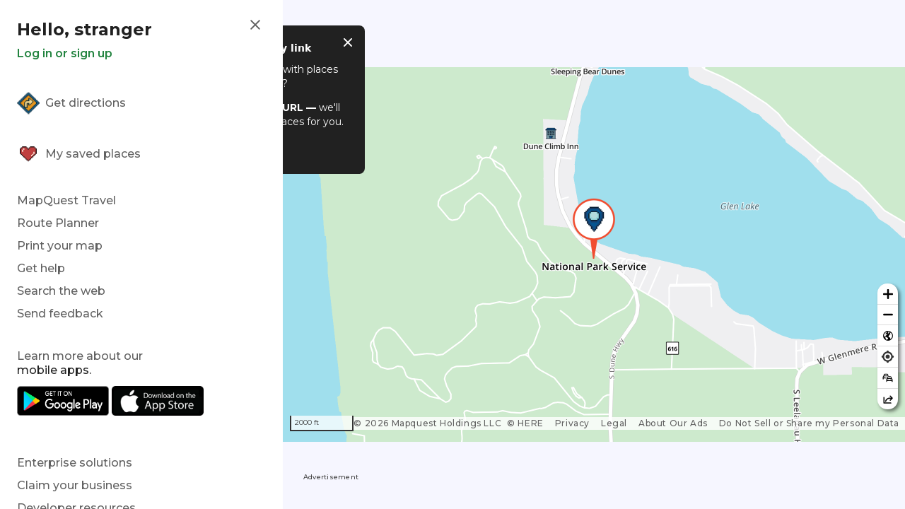

--- FILE ---
content_type: text/html; charset=utf-8
request_url: https://www.mapquest.com/us/michigan/national-park-service-371062046
body_size: 100614
content:
<!DOCTYPE html><html lang="en" class="h-full overflow-hidden"><head><meta charSet="utf-8"/><meta name="viewport" content="width=device-width, initial-scale=1"/><link rel="stylesheet" href="/_next/static/css/8c0d5e96129f91ac.css" data-precedence="next"/><link rel="stylesheet" href="/_next/static/css/67f38cc94ae31e4c.css" data-precedence="next"/><link rel="stylesheet" href="/_next/static/css/4b21c94fc5c8dd12.css" data-precedence="next"/><link rel="stylesheet" href="/_next/static/css/a0b63ec0021f107a.css" data-precedence="next"/><link rel="stylesheet" href="/_next/static/css/d70dfe0b91424e03.css" data-precedence="next"/><link rel="stylesheet" href="/_next/static/css/6c281a66978fd935.css" data-precedence="next"/><link rel="stylesheet" href="/_next/static/css/4f4d0a982585b3bf.css" data-precedence="next"/><link rel="preload" as="script" fetchPriority="low" href="/_next/static/chunks/webpack-2c0db92876820a92.js"/><script src="/_next/static/chunks/4bd1b696-182b6b13bdad92e3.js" async=""></script><script src="/_next/static/chunks/3636-9be4e11aacd09677.js" async=""></script><script src="/_next/static/chunks/main-app-fcaee0f06ee950ca.js" async=""></script><script src="/_next/static/chunks/2810-cb756f281940e5e7.js" async=""></script><script src="/_next/static/chunks/1172-6f3f158eb89892d5.js" async=""></script><script src="/_next/static/chunks/app/global-error-815761ecb9765c57.js" async=""></script><script src="/_next/static/chunks/4175-5cac2f080bb0197b.js" async=""></script><script src="/_next/static/chunks/4413-0c01951a77d50c05.js" async=""></script><script src="/_next/static/chunks/6261-4d47d9ed8a915b65.js" async=""></script><script src="/_next/static/chunks/865-65fb08560d238770.js" async=""></script><script src="/_next/static/chunks/8533-e44546f27e01f833.js" async=""></script><script src="/_next/static/chunks/app/%5Btenant%5D/layout-5a44c89a921b311c.js" async=""></script><script src="/_next/static/chunks/05f6971a-b0e23e6166328a6a.js" async=""></script><script src="/_next/static/chunks/8cc6faea-06177138421f2356.js" async=""></script><script src="/_next/static/chunks/d648eb28-05c9445a2e0b2734.js" async=""></script><script src="/_next/static/chunks/8285-e66f35087811542b.js" async=""></script><script src="/_next/static/chunks/3949-14a957a4cbf29ad6.js" async=""></script><script src="/_next/static/chunks/app/%5Btenant%5D/(main)/%5B...slug%5D/page-b8c7608fbe67b3ab.js" async=""></script><script src="/_next/static/chunks/app/%5Btenant%5D/(main)/%5B...slug%5D/error-d5f7119fe4dac09b.js" async=""></script><script src="/_next/static/chunks/app/%5Btenant%5D/(main)/%5B...slug%5D/not-found-6b9e8c425fd220df.js" async=""></script><script src="/_next/static/chunks/app/%5Btenant%5D/(main)/layout-a4aa94b284a4ff92.js" async=""></script><link rel="preload" href="https://www.googletagmanager.com/gtm.js?id=GTM-5NSVLM" as="script"/><link rel="preload" href="https://cdn.cookielaw.org/opt-out/otCCPAiab.js" as="script"/><link rel="preload" href="https://cdn.system1.com/superstack/builds/latest/mapquest.com/single_fullpage/ads.min.js" as="script"/><link rel="preload" href="https://cdn.cookielaw.org/scripttemplates/otSDKStub.js" as="script"/><link rel="preload" href="https://rampjs-cdn.system1.com/ramp.js" as="script"/><meta name="next-size-adjust" content=""/><title>National Park Service, 7864 S Dune Hwy, Empire, MI 49630, US - MapQuest</title><meta name="description" content="Get more information for National Park Service in Empire, MI. See reviews, map, get the address, and find directions."/><meta name="robots" content="index, follow"/><meta name="google-adsense-account" content="sites-9053884276298326"/><link rel="canonical" href="https://www.mapquest.com/us/michigan/national-park-service-371062046"/><meta property="og:title" content="National Park Service, 7864 S Dune Hwy, Empire, MI 49630, US - MapQuest"/><meta property="og:description" content="Get more information for National Park Service in Empire, MI. See reviews, map, get the address, and find directions."/><meta property="og:url" content="https://www.mapquest.com/us/michigan/national-park-service-371062046"/><meta name="twitter:card" content="summary"/><meta name="twitter:title" content="National Park Service, 7864 S Dune Hwy, Empire, MI 49630, US - MapQuest"/><meta name="twitter:description" content="Get more information for National Park Service in Empire, MI. See reviews, map, get the address, and find directions."/><link rel="icon" href="/icon.png?645f33d294f26f93" type="image/png" sizes="48x48"/><script>(self.__next_s=self.__next_s||[]).push([0,{"children":"window.NREUM||(NREUM={});NREUM.info = {\"agent\":\"\",\"beacon\":\"bam.nr-data.net\",\"errorBeacon\":\"bam.nr-data.net\",\"licenseKey\":\"NRJS-03692b871131343c231\",\"applicationID\":\"677429627\",\"agentToken\":null,\"applicationTime\":3.991675,\"transactionName\":\"YVBWZBNUVksDVUVQXlgaY1UDc0pZD1NGVkNdYEZZTntdQBZcQhZ2c2EbHzpBXVYDWEVkHm0bGh4SWU1fPw==\",\"queueTime\":0,\"ttGuid\":\"3d25b3a0c96f3fba\"}; (window.NREUM||(NREUM={})).init={privacy:{cookies_enabled:true},ajax:{deny_list:[\"bam.nr-data.net\"]},feature_flags:[\"soft_nav\"],distributed_tracing:{enabled:true}};(window.NREUM||(NREUM={})).loader_config={agentID:\"718390664\",accountID:\"3734716\",trustKey:\"687234\",xpid:\"VwEEVVFSDhAGU1ZWBQgBVFM=\",licenseKey:\"NRJS-03692b871131343c231\",applicationID:\"677429627\",browserID:\"718390664\"};;/*! For license information please see nr-loader-spa-1.308.0.min.js.LICENSE.txt */\n(()=>{var e,t,r={384:(e,t,r)=>{\"use strict\";r.d(t,{NT:()=>a,US:()=>u,Zm:()=>o,bQ:()=>d,dV:()=>c,pV:()=>l});var n=r(6154),i=r(1863),s=r(1910);const a={beacon:\"bam.nr-data.net\",errorBeacon:\"bam.nr-data.net\"};function o(){return n.gm.NREUM||(n.gm.NREUM={}),void 0===n.gm.newrelic&&(n.gm.newrelic=n.gm.NREUM),n.gm.NREUM}function c(){let e=o();return e.o||(e.o={ST:n.gm.setTimeout,SI:n.gm.setImmediate||n.gm.setInterval,CT:n.gm.clearTimeout,XHR:n.gm.XMLHttpRequest,REQ:n.gm.Request,EV:n.gm.Event,PR:n.gm.Promise,MO:n.gm.MutationObserver,FETCH:n.gm.fetch,WS:n.gm.WebSocket},(0,s.i)(...Object.values(e.o))),e}function d(e,t){let r=o();r.initializedAgents??={},t.initializedAt={ms:(0,i.t)(),date:new Date},r.initializedAgents[e]=t}function u(e,t){o()[e]=t}function l(){return function(){let e=o();const t=e.info||{};e.info={beacon:a.beacon,errorBeacon:a.errorBeacon,...t}}(),function(){let e=o();const t=e.init||{};e.init={...t}}(),c(),function(){let e=o();const t=e.loader_config||{};e.loader_config={...t}}(),o()}},782:(e,t,r)=>{\"use strict\";r.d(t,{T:()=>n});const n=r(860).K7.pageViewTiming},860:(e,t,r)=>{\"use strict\";r.d(t,{$J:()=>u,K7:()=>c,P3:()=>d,XX:()=>i,Yy:()=>o,df:()=>s,qY:()=>n,v4:()=>a});const n=\"events\",i=\"jserrors\",s=\"browser/blobs\",a=\"rum\",o=\"browser/logs\",c={ajax:\"ajax\",genericEvents:\"generic_events\",jserrors:i,logging:\"logging\",metrics:\"metrics\",pageAction:\"page_action\",pageViewEvent:\"page_view_event\",pageViewTiming:\"page_view_timing\",sessionReplay:\"session_replay\",sessionTrace:\"session_trace\",softNav:\"soft_navigations\",spa:\"spa\"},d={[c.pageViewEvent]:1,[c.pageViewTiming]:2,[c.metrics]:3,[c.jserrors]:4,[c.spa]:5,[c.ajax]:6,[c.sessionTrace]:7,[c.softNav]:8,[c.sessionReplay]:9,[c.logging]:10,[c.genericEvents]:11},u={[c.pageViewEvent]:a,[c.pageViewTiming]:n,[c.ajax]:n,[c.spa]:n,[c.softNav]:n,[c.metrics]:i,[c.jserrors]:i,[c.sessionTrace]:s,[c.sessionReplay]:s,[c.logging]:o,[c.genericEvents]:\"ins\"}},944:(e,t,r)=>{\"use strict\";r.d(t,{R:()=>i});var n=r(3241);function i(e,t){\"function\"==typeof console.debug&&(console.debug(\"New Relic Warning: https://github.com/newrelic/newrelic-browser-agent/blob/main/docs/warning-codes.md#\".concat(e),t),(0,n.W)({agentIdentifier:null,drained:null,type:\"data\",name:\"warn\",feature:\"warn\",data:{code:e,secondary:t}}))}},993:(e,t,r)=>{\"use strict\";r.d(t,{A$:()=>s,ET:()=>a,TZ:()=>o,p_:()=>i});var n=r(860);const i={ERROR:\"ERROR\",WARN:\"WARN\",INFO:\"INFO\",DEBUG:\"DEBUG\",TRACE:\"TRACE\"},s={OFF:0,ERROR:1,WARN:2,INFO:3,DEBUG:4,TRACE:5},a=\"log\",o=n.K7.logging},1541:(e,t,r)=>{\"use strict\";r.d(t,{U:()=>i,f:()=>n});const n={MFE:\"MFE\",BA:\"BA\"};function i(e,t){if(2!==t?.harvestEndpointVersion)return{};const r=t.agentRef.runtime.appMetadata.agents[0].entityGuid;return e?{\"source.id\":e.id,\"source.name\":e.name,\"source.type\":e.type,\"parent.id\":e.parent?.id||r,\"parent.type\":e.parent?.type||n.BA}:{\"entity.guid\":r,appId:t.agentRef.info.applicationID}}},1687:(e,t,r)=>{\"use strict\";r.d(t,{Ak:()=>d,Ze:()=>h,x3:()=>u});var n=r(3241),i=r(7836),s=r(3606),a=r(860),o=r(2646);const c={};function d(e,t){const r={staged:!1,priority:a.P3[t]||0};l(e),c[e].get(t)||c[e].set(t,r)}function u(e,t){e&&c[e]&&(c[e].get(t)&&c[e].delete(t),p(e,t,!1),c[e].size&&f(e))}function l(e){if(!e)throw new Error(\"agentIdentifier required\");c[e]||(c[e]=new Map)}function h(e=\"\",t=\"feature\",r=!1){if(l(e),!e||!c[e].get(t)||r)return p(e,t);c[e].get(t).staged=!0,f(e)}function f(e){const t=Array.from(c[e]);t.every(([e,t])=>t.staged)&&(t.sort((e,t)=>e[1].priority-t[1].priority),t.forEach(([t])=>{c[e].delete(t),p(e,t)}))}function p(e,t,r=!0){const a=e?i.ee.get(e):i.ee,c=s.i.handlers;if(!a.aborted&&a.backlog&&c){if((0,n.W)({agentIdentifier:e,type:\"lifecycle\",name:\"drain\",feature:t}),r){const e=a.backlog[t],r=c[t];if(r){for(let t=0;e&&t<e.length;++t)g(e[t],r);Object.entries(r).forEach(([e,t])=>{Object.values(t||{}).forEach(t=>{t[0]?.on&&t[0]?.context()instanceof o.y&&t[0].on(e,t[1])})})}}a.isolatedBacklog||delete c[t],a.backlog[t]=null,a.emit(\"drain-\"+t,[])}}function g(e,t){var r=e[1];Object.values(t[r]||{}).forEach(t=>{var r=e[0];if(t[0]===r){var n=t[1],i=e[3],s=e[2];n.apply(i,s)}})}},1738:(e,t,r)=>{\"use strict\";r.d(t,{U:()=>f,Y:()=>h});var n=r(3241),i=r(9908),s=r(1863),a=r(944),o=r(5701),c=r(3969),d=r(8362),u=r(860),l=r(4261);function h(e,t,r,s){const h=s||r;!h||h[e]&&h[e]!==d.d.prototype[e]||(h[e]=function(){(0,i.p)(c.xV,[\"API/\"+e+\"/called\"],void 0,u.K7.metrics,r.ee),(0,n.W)({agentIdentifier:r.agentIdentifier,drained:!!o.B?.[r.agentIdentifier],type:\"data\",name:\"api\",feature:l.Pl+e,data:{}});try{return t.apply(this,arguments)}catch(e){(0,a.R)(23,e)}})}function f(e,t,r,n,a){const o=e.info;null===r?delete o.jsAttributes[t]:o.jsAttributes[t]=r,(a||null===r)&&(0,i.p)(l.Pl+n,[(0,s.t)(),t,r],void 0,\"session\",e.ee)}},1741:(e,t,r)=>{\"use strict\";r.d(t,{W:()=>s});var n=r(944),i=r(4261);class s{#e(e,...t){if(this[e]!==s.prototype[e])return this[e](...t);(0,n.R)(35,e)}addPageAction(e,t){return this.#e(i.hG,e,t)}register(e){return this.#e(i.eY,e)}recordCustomEvent(e,t){return this.#e(i.fF,e,t)}setPageViewName(e,t){return this.#e(i.Fw,e,t)}setCustomAttribute(e,t,r){return this.#e(i.cD,e,t,r)}noticeError(e,t){return this.#e(i.o5,e,t)}setUserId(e,t=!1){return this.#e(i.Dl,e,t)}setApplicationVersion(e){return this.#e(i.nb,e)}setErrorHandler(e){return this.#e(i.bt,e)}addRelease(e,t){return this.#e(i.k6,e,t)}log(e,t){return this.#e(i.$9,e,t)}start(){return this.#e(i.d3)}finished(e){return this.#e(i.BL,e)}recordReplay(){return this.#e(i.CH)}pauseReplay(){return this.#e(i.Tb)}addToTrace(e){return this.#e(i.U2,e)}setCurrentRouteName(e){return this.#e(i.PA,e)}interaction(e){return this.#e(i.dT,e)}wrapLogger(e,t,r){return this.#e(i.Wb,e,t,r)}measure(e,t){return this.#e(i.V1,e,t)}consent(e){return this.#e(i.Pv,e)}}},1863:(e,t,r)=>{\"use strict\";function n(){return Math.floor(performance.now())}r.d(t,{t:()=>n})},1910:(e,t,r)=>{\"use strict\";r.d(t,{i:()=>s});var n=r(944);const i=new Map;function s(...e){return e.every(e=>{if(i.has(e))return i.get(e);const t=\"function\"==typeof e?e.toString():\"\",r=t.includes(\"[native code]\"),s=t.includes(\"nrWrapper\");return r||s||(0,n.R)(64,e?.name||t),i.set(e,r),r})}},2555:(e,t,r)=>{\"use strict\";r.d(t,{D:()=>o,f:()=>a});var n=r(384),i=r(8122);const s={beacon:n.NT.beacon,errorBeacon:n.NT.errorBeacon,licenseKey:void 0,applicationID:void 0,sa:void 0,queueTime:void 0,applicationTime:void 0,ttGuid:void 0,user:void 0,account:void 0,product:void 0,extra:void 0,jsAttributes:{},userAttributes:void 0,atts:void 0,transactionName:void 0,tNamePlain:void 0};function a(e){try{return!!e.licenseKey&&!!e.errorBeacon&&!!e.applicationID}catch(e){return!1}}const o=e=>(0,i.a)(e,s)},2614:(e,t,r)=>{\"use strict\";r.d(t,{BB:()=>a,H3:()=>n,g:()=>d,iL:()=>c,tS:()=>o,uh:()=>i,wk:()=>s});const n=\"NRBA\",i=\"SESSION\",s=144e5,a=18e5,o={STARTED:\"session-started\",PAUSE:\"session-pause\",RESET:\"session-reset\",RESUME:\"session-resume\",UPDATE:\"session-update\"},c={SAME_TAB:\"same-tab\",CROSS_TAB:\"cross-tab\"},d={OFF:0,FULL:1,ERROR:2}},2646:(e,t,r)=>{\"use strict\";r.d(t,{y:()=>n});class n{constructor(e){this.contextId=e}}},2843:(e,t,r)=>{\"use strict\";r.d(t,{G:()=>s,u:()=>i});var n=r(3878);function i(e,t=!1,r,i){(0,n.DD)(\"visibilitychange\",function(){if(t)return void(\"hidden\"===document.visibilityState&&e());e(document.visibilityState)},r,i)}function s(e,t,r){(0,n.sp)(\"pagehide\",e,t,r)}},3241:(e,t,r)=>{\"use strict\";r.d(t,{W:()=>s});var n=r(6154);const i=\"newrelic\";function s(e={}){try{n.gm.dispatchEvent(new CustomEvent(i,{detail:e}))}catch(e){}}},3304:(e,t,r)=>{\"use strict\";r.d(t,{A:()=>s});var n=r(7836);const i=()=>{const e=new WeakSet;return(t,r)=>{if(\"object\"==typeof r&&null!==r){if(e.has(r))return;e.add(r)}return r}};function s(e){try{return JSON.stringify(e,i())??\"\"}catch(e){try{n.ee.emit(\"internal-error\",[e])}catch(e){}return\"\"}}},3333:(e,t,r)=>{\"use strict\";r.d(t,{$v:()=>u,TZ:()=>n,Xh:()=>c,Zp:()=>i,kd:()=>d,mq:()=>o,nf:()=>a,qN:()=>s});const n=r(860).K7.genericEvents,i=[\"auxclick\",\"click\",\"copy\",\"keydown\",\"paste\",\"scrollend\"],s=[\"focus\",\"blur\"],a=4,o=1e3,c=2e3,d=[\"PageAction\",\"UserAction\",\"BrowserPerformance\"],u={RESOURCES:\"experimental.resources\",REGISTER:\"register\"}},3434:(e,t,r)=>{\"use strict\";r.d(t,{Jt:()=>s,YM:()=>d});var n=r(7836),i=r(5607);const s=\"nr@original:\".concat(i.W),a=50;var o=Object.prototype.hasOwnProperty,c=!1;function d(e,t){return e||(e=n.ee),r.inPlace=function(e,t,n,i,s){n||(n=\"\");const a=\"-\"===n.charAt(0);for(let o=0;o<t.length;o++){const c=t[o],d=e[c];l(d)||(e[c]=r(d,a?c+n:n,i,c,s))}},r.flag=s,r;function r(t,r,n,c,d){return l(t)?t:(r||(r=\"\"),nrWrapper[s]=t,function(e,t,r){if(Object.defineProperty&&Object.keys)try{return Object.keys(e).forEach(function(r){Object.defineProperty(t,r,{get:function(){return e[r]},set:function(t){return e[r]=t,t}})}),t}catch(e){u([e],r)}for(var n in e)o.call(e,n)&&(t[n]=e[n])}(t,nrWrapper,e),nrWrapper);function nrWrapper(){var s,o,l,h;let f;try{o=this,s=[...arguments],l=\"function\"==typeof n?n(s,o):n||{}}catch(t){u([t,\"\",[s,o,c],l],e)}i(r+\"start\",[s,o,c],l,d);const p=performance.now();let g;try{return h=t.apply(o,s),g=performance.now(),h}catch(e){throw g=performance.now(),i(r+\"err\",[s,o,e],l,d),f=e,f}finally{const e=g-p,t={start:p,end:g,duration:e,isLongTask:e>=a,methodName:c,thrownError:f};t.isLongTask&&i(\"long-task\",[t,o],l,d),i(r+\"end\",[s,o,h],l,d)}}}function i(r,n,i,s){if(!c||t){var a=c;c=!0;try{e.emit(r,n,i,t,s)}catch(t){u([t,r,n,i],e)}c=a}}}function u(e,t){t||(t=n.ee);try{t.emit(\"internal-error\",e)}catch(e){}}function l(e){return!(e&&\"function\"==typeof e&&e.apply&&!e[s])}},3606:(e,t,r)=>{\"use strict\";r.d(t,{i:()=>s});var n=r(9908);s.on=a;var i=s.handlers={};function s(e,t,r,s){a(s||n.d,i,e,t,r)}function a(e,t,r,i,s){s||(s=\"feature\"),e||(e=n.d);var a=t[s]=t[s]||{};(a[r]=a[r]||[]).push([e,i])}},3738:(e,t,r)=>{\"use strict\";r.d(t,{He:()=>i,Kp:()=>o,Lc:()=>d,Rz:()=>u,TZ:()=>n,bD:()=>s,d3:()=>a,jx:()=>l,sl:()=>h,uP:()=>c});const n=r(860).K7.sessionTrace,i=\"bstResource\",s=\"resource\",a=\"-start\",o=\"-end\",c=\"fn\"+a,d=\"fn\"+o,u=\"pushState\",l=1e3,h=3e4},3785:(e,t,r)=>{\"use strict\";r.d(t,{R:()=>c,b:()=>d});var n=r(9908),i=r(1863),s=r(860),a=r(3969),o=r(993);function c(e,t,r={},c=o.p_.INFO,d=!0,u,l=(0,i.t)()){(0,n.p)(a.xV,[\"API/logging/\".concat(c.toLowerCase(),\"/called\")],void 0,s.K7.metrics,e),(0,n.p)(o.ET,[l,t,r,c,d,u],void 0,s.K7.logging,e)}function d(e){return\"string\"==typeof e&&Object.values(o.p_).some(t=>t===e.toUpperCase().trim())}},3878:(e,t,r)=>{\"use strict\";function n(e,t){return{capture:e,passive:!1,signal:t}}function i(e,t,r=!1,i){window.addEventListener(e,t,n(r,i))}function s(e,t,r=!1,i){document.addEventListener(e,t,n(r,i))}r.d(t,{DD:()=>s,jT:()=>n,sp:()=>i})},3962:(e,t,r)=>{\"use strict\";r.d(t,{AM:()=>a,O2:()=>l,OV:()=>s,Qu:()=>h,TZ:()=>c,ih:()=>f,pP:()=>o,t1:()=>u,tC:()=>i,wD:()=>d});var n=r(860);const i=[\"click\",\"keydown\",\"submit\"],s=\"popstate\",a=\"api\",o=\"initialPageLoad\",c=n.K7.softNav,d=5e3,u=500,l={INITIAL_PAGE_LOAD:\"\",ROUTE_CHANGE:1,UNSPECIFIED:2},h={INTERACTION:1,AJAX:2,CUSTOM_END:3,CUSTOM_TRACER:4},f={IP:\"in progress\",PF:\"pending finish\",FIN:\"finished\",CAN:\"cancelled\"}},3969:(e,t,r)=>{\"use strict\";r.d(t,{TZ:()=>n,XG:()=>o,rs:()=>i,xV:()=>a,z_:()=>s});const n=r(860).K7.metrics,i=\"sm\",s=\"cm\",a=\"storeSupportabilityMetrics\",o=\"storeEventMetrics\"},4234:(e,t,r)=>{\"use strict\";r.d(t,{W:()=>s});var n=r(7836),i=r(1687);class s{constructor(e,t){this.agentIdentifier=e,this.ee=n.ee.get(e),this.featureName=t,this.blocked=!1}deregisterDrain(){(0,i.x3)(this.agentIdentifier,this.featureName)}}},4261:(e,t,r)=>{\"use strict\";r.d(t,{$9:()=>u,BL:()=>c,CH:()=>p,Dl:()=>R,Fw:()=>w,PA:()=>v,Pl:()=>n,Pv:()=>A,Tb:()=>h,U2:()=>a,V1:()=>E,Wb:()=>T,bt:()=>y,cD:()=>b,d3:()=>x,dT:()=>d,eY:()=>g,fF:()=>f,hG:()=>s,hw:()=>i,k6:()=>o,nb:()=>m,o5:()=>l});const n=\"api-\",i=n+\"ixn-\",s=\"addPageAction\",a=\"addToTrace\",o=\"addRelease\",c=\"finished\",d=\"interaction\",u=\"log\",l=\"noticeError\",h=\"pauseReplay\",f=\"recordCustomEvent\",p=\"recordReplay\",g=\"register\",m=\"setApplicationVersion\",v=\"setCurrentRouteName\",b=\"setCustomAttribute\",y=\"setErrorHandler\",w=\"setPageViewName\",R=\"setUserId\",x=\"start\",T=\"wrapLogger\",E=\"measure\",A=\"consent\"},5205:(e,t,r)=>{\"use strict\";r.d(t,{j:()=>S});var n=r(384),i=r(1741);var s=r(2555),a=r(3333);const o=e=>{if(!e||\"string\"!=typeof e)return!1;try{document.createDocumentFragment().querySelector(e)}catch{return!1}return!0};var c=r(2614),d=r(944),u=r(8122);const l=\"[data-nr-mask]\",h=e=>(0,u.a)(e,(()=>{const e={feature_flags:[],experimental:{allow_registered_children:!1,resources:!1},mask_selector:\"*\",block_selector:\"[data-nr-block]\",mask_input_options:{color:!1,date:!1,\"datetime-local\":!1,email:!1,month:!1,number:!1,range:!1,search:!1,tel:!1,text:!1,time:!1,url:!1,week:!1,textarea:!1,select:!1,password:!0}};return{ajax:{deny_list:void 0,block_internal:!0,enabled:!0,autoStart:!0},api:{get allow_registered_children(){return e.feature_flags.includes(a.$v.REGISTER)||e.experimental.allow_registered_children},set allow_registered_children(t){e.experimental.allow_registered_children=t},duplicate_registered_data:!1},browser_consent_mode:{enabled:!1},distributed_tracing:{enabled:void 0,exclude_newrelic_header:void 0,cors_use_newrelic_header:void 0,cors_use_tracecontext_headers:void 0,allowed_origins:void 0},get feature_flags(){return e.feature_flags},set feature_flags(t){e.feature_flags=t},generic_events:{enabled:!0,autoStart:!0},harvest:{interval:30},jserrors:{enabled:!0,autoStart:!0},logging:{enabled:!0,autoStart:!0},metrics:{enabled:!0,autoStart:!0},obfuscate:void 0,page_action:{enabled:!0},page_view_event:{enabled:!0,autoStart:!0},page_view_timing:{enabled:!0,autoStart:!0},performance:{capture_marks:!1,capture_measures:!1,capture_detail:!0,resources:{get enabled(){return e.feature_flags.includes(a.$v.RESOURCES)||e.experimental.resources},set enabled(t){e.experimental.resources=t},asset_types:[],first_party_domains:[],ignore_newrelic:!0}},privacy:{cookies_enabled:!0},proxy:{assets:void 0,beacon:void 0},session:{expiresMs:c.wk,inactiveMs:c.BB},session_replay:{autoStart:!0,enabled:!1,preload:!1,sampling_rate:10,error_sampling_rate:100,collect_fonts:!1,inline_images:!1,fix_stylesheets:!0,mask_all_inputs:!0,get mask_text_selector(){return e.mask_selector},set mask_text_selector(t){o(t)?e.mask_selector=\"\".concat(t,\",\").concat(l):\"\"===t||null===t?e.mask_selector=l:(0,d.R)(5,t)},get block_class(){return\"nr-block\"},get ignore_class(){return\"nr-ignore\"},get mask_text_class(){return\"nr-mask\"},get block_selector(){return e.block_selector},set block_selector(t){o(t)?e.block_selector+=\",\".concat(t):\"\"!==t&&(0,d.R)(6,t)},get mask_input_options(){return e.mask_input_options},set mask_input_options(t){t&&\"object\"==typeof t?e.mask_input_options={...t,password:!0}:(0,d.R)(7,t)}},session_trace:{enabled:!0,autoStart:!0},soft_navigations:{enabled:!0,autoStart:!0},spa:{enabled:!0,autoStart:!0},ssl:void 0,user_actions:{enabled:!0,elementAttributes:[\"id\",\"className\",\"tagName\",\"type\"]}}})());var f=r(6154),p=r(9324);let g=0;const m={buildEnv:p.F3,distMethod:p.Xs,version:p.xv,originTime:f.WN},v={consented:!1},b={appMetadata:{},get consented(){return this.session?.state?.consent||v.consented},set consented(e){v.consented=e},customTransaction:void 0,denyList:void 0,disabled:!1,harvester:void 0,isolatedBacklog:!1,isRecording:!1,loaderType:void 0,maxBytes:3e4,obfuscator:void 0,onerror:void 0,ptid:void 0,releaseIds:{},session:void 0,timeKeeper:void 0,registeredEntities:[],jsAttributesMetadata:{bytes:0},get harvestCount(){return++g}},y=e=>{const t=(0,u.a)(e,b),r=Object.keys(m).reduce((e,t)=>(e[t]={value:m[t],writable:!1,configurable:!0,enumerable:!0},e),{});return Object.defineProperties(t,r)};var w=r(5701);const R=e=>{const t=e.startsWith(\"http\");e+=\"/\",r.p=t?e:\"https://\"+e};var x=r(7836),T=r(3241);const E={accountID:void 0,trustKey:void 0,agentID:void 0,licenseKey:void 0,applicationID:void 0,xpid:void 0},A=e=>(0,u.a)(e,E),_=new Set;function S(e,t={},r,a){let{init:o,info:c,loader_config:d,runtime:u={},exposed:l=!0}=t;if(!c){const e=(0,n.pV)();o=e.init,c=e.info,d=e.loader_config}e.init=h(o||{}),e.loader_config=A(d||{}),c.jsAttributes??={},f.bv&&(c.jsAttributes.isWorker=!0),e.info=(0,s.D)(c);const p=e.init,g=[c.beacon,c.errorBeacon];_.has(e.agentIdentifier)||(p.proxy.assets&&(R(p.proxy.assets),g.push(p.proxy.assets)),p.proxy.beacon&&g.push(p.proxy.beacon),e.beacons=[...g],function(e){const t=(0,n.pV)();Object.getOwnPropertyNames(i.W.prototype).forEach(r=>{const n=i.W.prototype[r];if(\"function\"!=typeof n||\"constructor\"===n)return;let s=t[r];e[r]&&!1!==e.exposed&&\"micro-agent\"!==e.runtime?.loaderType&&(t[r]=(...t)=>{const n=e[r](...t);return s?s(...t):n})})}(e),(0,n.US)(\"activatedFeatures\",w.B)),u.denyList=[...p.ajax.deny_list||[],...p.ajax.block_internal?g:[]],u.ptid=e.agentIdentifier,u.loaderType=r,e.runtime=y(u),_.has(e.agentIdentifier)||(e.ee=x.ee.get(e.agentIdentifier),e.exposed=l,(0,T.W)({agentIdentifier:e.agentIdentifier,drained:!!w.B?.[e.agentIdentifier],type:\"lifecycle\",name:\"initialize\",feature:void 0,data:e.config})),_.add(e.agentIdentifier)}},5270:(e,t,r)=>{\"use strict\";r.d(t,{Aw:()=>a,SR:()=>s,rF:()=>o});var n=r(384),i=r(7767);function s(e){return!!(0,n.dV)().o.MO&&(0,i.V)(e)&&!0===e?.session_trace.enabled}function a(e){return!0===e?.session_replay.preload&&s(e)}function o(e,t){try{if(\"string\"==typeof t?.type){if(\"password\"===t.type.toLowerCase())return\"*\".repeat(e?.length||0);if(void 0!==t?.dataset?.nrUnmask||t?.classList?.contains(\"nr-unmask\"))return e}}catch(e){}return\"string\"==typeof e?e.replace(/[\\S]/g,\"*\"):\"*\".repeat(e?.length||0)}},5289:(e,t,r)=>{\"use strict\";r.d(t,{GG:()=>a,Qr:()=>c,sB:()=>o});var n=r(3878),i=r(6389);function s(){return\"undefined\"==typeof document||\"complete\"===document.readyState}function a(e,t){if(s())return e();const r=(0,i.J)(e),a=setInterval(()=>{s()&&(clearInterval(a),r())},500);(0,n.sp)(\"load\",r,t)}function o(e){if(s())return e();(0,n.DD)(\"DOMContentLoaded\",e)}function c(e){if(s())return e();(0,n.sp)(\"popstate\",e)}},5607:(e,t,r)=>{\"use strict\";r.d(t,{W:()=>n});const n=(0,r(9566).bz)()},5701:(e,t,r)=>{\"use strict\";r.d(t,{B:()=>s,t:()=>a});var n=r(3241);const i=new Set,s={};function a(e,t){const r=t.agentIdentifier;s[r]??={},e&&\"object\"==typeof e&&(i.has(r)||(t.ee.emit(\"rumresp\",[e]),s[r]=e,i.add(r),(0,n.W)({agentIdentifier:r,loaded:!0,drained:!0,type:\"lifecycle\",name:\"load\",feature:void 0,data:e})))}},6154:(e,t,r)=>{\"use strict\";r.d(t,{OF:()=>d,RI:()=>i,WN:()=>h,bv:()=>s,eN:()=>f,gm:()=>a,lR:()=>l,m:()=>c,mw:()=>o,sb:()=>u});var n=r(1863);const i=\"undefined\"!=typeof window&&!!window.document,s=\"undefined\"!=typeof WorkerGlobalScope&&(\"undefined\"!=typeof self&&self instanceof WorkerGlobalScope&&self.navigator instanceof WorkerNavigator||\"undefined\"!=typeof globalThis&&globalThis instanceof WorkerGlobalScope&&globalThis.navigator instanceof WorkerNavigator),a=i?window:\"undefined\"!=typeof WorkerGlobalScope&&(\"undefined\"!=typeof self&&self instanceof WorkerGlobalScope&&self||\"undefined\"!=typeof globalThis&&globalThis instanceof WorkerGlobalScope&&globalThis),o=Boolean(\"hidden\"===a?.document?.visibilityState),c=\"\"+a?.location,d=/iPad|iPhone|iPod/.test(a.navigator?.userAgent),u=d&&\"undefined\"==typeof SharedWorker,l=(()=>{const e=a.navigator?.userAgent?.match(/Firefox[/\\s](\\d+\\.\\d+)/);return Array.isArray(e)&&e.length>=2?+e[1]:0})(),h=Date.now()-(0,n.t)(),f=()=>\"undefined\"!=typeof PerformanceNavigationTiming&&a?.performance?.getEntriesByType(\"navigation\")?.[0]?.responseStart},6344:(e,t,r)=>{\"use strict\";r.d(t,{BB:()=>u,Qb:()=>l,TZ:()=>i,Ug:()=>a,Vh:()=>s,_s:()=>o,bc:()=>d,yP:()=>c});var n=r(2614);const i=r(860).K7.sessionReplay,s=\"errorDuringReplay\",a=.12,o={DomContentLoaded:0,Load:1,FullSnapshot:2,IncrementalSnapshot:3,Meta:4,Custom:5},c={[n.g.ERROR]:15e3,[n.g.FULL]:3e5,[n.g.OFF]:0},d={RESET:{message:\"Session was reset\",sm:\"Reset\"},IMPORT:{message:\"Recorder failed to import\",sm:\"Import\"},TOO_MANY:{message:\"429: Too Many Requests\",sm:\"Too-Many\"},TOO_BIG:{message:\"Payload was too large\",sm:\"Too-Big\"},CROSS_TAB:{message:\"Session Entity was set to OFF on another tab\",sm:\"Cross-Tab\"},ENTITLEMENTS:{message:\"Session Replay is not allowed and will not be started\",sm:\"Entitlement\"}},u=5e3,l={API:\"api\",RESUME:\"resume\",SWITCH_TO_FULL:\"switchToFull\",INITIALIZE:\"initialize\",PRELOAD:\"preload\"}},6389:(e,t,r)=>{\"use strict\";function n(e,t=500,r={}){const n=r?.leading||!1;let i;return(...r)=>{n&&void 0===i&&(e.apply(this,r),i=setTimeout(()=>{i=clearTimeout(i)},t)),n||(clearTimeout(i),i=setTimeout(()=>{e.apply(this,r)},t))}}function i(e){let t=!1;return(...r)=>{t||(t=!0,e.apply(this,r))}}r.d(t,{J:()=>i,s:()=>n})},6630:(e,t,r)=>{\"use strict\";r.d(t,{T:()=>n});const n=r(860).K7.pageViewEvent},6774:(e,t,r)=>{\"use strict\";r.d(t,{T:()=>n});const n=r(860).K7.jserrors},7295:(e,t,r)=>{\"use strict\";r.d(t,{Xv:()=>a,gX:()=>i,iW:()=>s});var n=[];function i(e){if(!e||s(e))return!1;if(0===n.length)return!0;if(\"*\"===n[0].hostname)return!1;for(var t=0;t<n.length;t++){var r=n[t];if(r.hostname.test(e.hostname)&&r.pathname.test(e.pathname))return!1}return!0}function s(e){return void 0===e.hostname}function a(e){if(n=[],e&&e.length)for(var t=0;t<e.length;t++){let r=e[t];if(!r)continue;if(\"*\"===r)return void(n=[{hostname:\"*\"}]);0===r.indexOf(\"http://\")?r=r.substring(7):0===r.indexOf(\"https://\")&&(r=r.substring(8));const i=r.indexOf(\"/\");let s,a;i>0?(s=r.substring(0,i),a=r.substring(i)):(s=r,a=\"*\");let[c]=s.split(\":\");n.push({hostname:o(c),pathname:o(a,!0)})}}function o(e,t=!1){const r=e.replace(/[.+?^${}()|[\\]\\\\]/g,e=>\"\\\\\"+e).replace(/\\*/g,\".*?\");return new RegExp((t?\"^\":\"\")+r+\"$\")}},7485:(e,t,r)=>{\"use strict\";r.d(t,{D:()=>i});var n=r(6154);function i(e){if(0===(e||\"\").indexOf(\"data:\"))return{protocol:\"data\"};try{const t=new URL(e,location.href),r={port:t.port,hostname:t.hostname,pathname:t.pathname,search:t.search,protocol:t.protocol.slice(0,t.protocol.indexOf(\":\")),sameOrigin:t.protocol===n.gm?.location?.protocol&&t.host===n.gm?.location?.host};return r.port&&\"\"!==r.port||(\"http:\"===t.protocol&&(r.port=\"80\"),\"https:\"===t.protocol&&(r.port=\"443\")),r.pathname&&\"\"!==r.pathname?r.pathname.startsWith(\"/\")||(r.pathname=\"/\".concat(r.pathname)):r.pathname=\"/\",r}catch(e){return{}}}},7699:(e,t,r)=>{\"use strict\";r.d(t,{It:()=>s,KC:()=>o,No:()=>i,qh:()=>a});var n=r(860);const i=16e3,s=1e6,a=\"SESSION_ERROR\",o={[n.K7.logging]:!0,[n.K7.genericEvents]:!1,[n.K7.jserrors]:!1,[n.K7.ajax]:!1}},7767:(e,t,r)=>{\"use strict\";r.d(t,{V:()=>i});var n=r(6154);const i=e=>n.RI&&!0===e?.privacy.cookies_enabled},7836:(e,t,r)=>{\"use strict\";r.d(t,{P:()=>o,ee:()=>c});var n=r(384),i=r(8990),s=r(2646),a=r(5607);const o=\"nr@context:\".concat(a.W),c=function e(t,r){var n={},a={},u={},l=!1;try{l=16===r.length&&d.initializedAgents?.[r]?.runtime.isolatedBacklog}catch(e){}var h={on:p,addEventListener:p,removeEventListener:function(e,t){var r=n[e];if(!r)return;for(var i=0;i<r.length;i++)r[i]===t&&r.splice(i,1)},emit:function(e,r,n,i,s){!1!==s&&(s=!0);if(c.aborted&&!i)return;t&&s&&t.emit(e,r,n);var o=f(n);g(e).forEach(e=>{e.apply(o,r)});var d=v()[a[e]];d&&d.push([h,e,r,o]);return o},get:m,listeners:g,context:f,buffer:function(e,t){const r=v();if(t=t||\"feature\",h.aborted)return;Object.entries(e||{}).forEach(([e,n])=>{a[n]=t,t in r||(r[t]=[])})},abort:function(){h._aborted=!0,Object.keys(h.backlog).forEach(e=>{delete h.backlog[e]})},isBuffering:function(e){return!!v()[a[e]]},debugId:r,backlog:l?{}:t&&\"object\"==typeof t.backlog?t.backlog:{},isolatedBacklog:l};return Object.defineProperty(h,\"aborted\",{get:()=>{let e=h._aborted||!1;return e||(t&&(e=t.aborted),e)}}),h;function f(e){return e&&e instanceof s.y?e:e?(0,i.I)(e,o,()=>new s.y(o)):new s.y(o)}function p(e,t){n[e]=g(e).concat(t)}function g(e){return n[e]||[]}function m(t){return u[t]=u[t]||e(h,t)}function v(){return h.backlog}}(void 0,\"globalEE\"),d=(0,n.Zm)();d.ee||(d.ee=c)},8122:(e,t,r)=>{\"use strict\";r.d(t,{a:()=>i});var n=r(944);function i(e,t){try{if(!e||\"object\"!=typeof e)return(0,n.R)(3);if(!t||\"object\"!=typeof t)return(0,n.R)(4);const r=Object.create(Object.getPrototypeOf(t),Object.getOwnPropertyDescriptors(t)),s=0===Object.keys(r).length?e:r;for(let a in s)if(void 0!==e[a])try{if(null===e[a]){r[a]=null;continue}Array.isArray(e[a])&&Array.isArray(t[a])?r[a]=Array.from(new Set([...e[a],...t[a]])):\"object\"==typeof e[a]&&\"object\"==typeof t[a]?r[a]=i(e[a],t[a]):r[a]=e[a]}catch(e){r[a]||(0,n.R)(1,e)}return r}catch(e){(0,n.R)(2,e)}}},8139:(e,t,r)=>{\"use strict\";r.d(t,{u:()=>h});var n=r(7836),i=r(3434),s=r(8990),a=r(6154);const o={},c=a.gm.XMLHttpRequest,d=\"addEventListener\",u=\"removeEventListener\",l=\"nr@wrapped:\".concat(n.P);function h(e){var t=function(e){return(e||n.ee).get(\"events\")}(e);if(o[t.debugId]++)return t;o[t.debugId]=1;var r=(0,i.YM)(t,!0);function h(e){r.inPlace(e,[d,u],\"-\",p)}function p(e,t){return e[1]}return\"getPrototypeOf\"in Object&&(a.RI&&f(document,h),c&&f(c.prototype,h),f(a.gm,h)),t.on(d+\"-start\",function(e,t){var n=e[1];if(null!==n&&(\"function\"==typeof n||\"object\"==typeof n)&&\"newrelic\"!==e[0]){var i=(0,s.I)(n,l,function(){var e={object:function(){if(\"function\"!=typeof n.handleEvent)return;return n.handleEvent.apply(n,arguments)},function:n}[typeof n];return e?r(e,\"fn-\",null,e.name||\"anonymous\"):n});this.wrapped=e[1]=i}}),t.on(u+\"-start\",function(e){e[1]=this.wrapped||e[1]}),t}function f(e,t,...r){let n=e;for(;\"object\"==typeof n&&!Object.prototype.hasOwnProperty.call(n,d);)n=Object.getPrototypeOf(n);n&&t(n,...r)}},8362:(e,t,r)=>{\"use strict\";r.d(t,{d:()=>s});var n=r(9566),i=r(1741);class s extends i.W{agentIdentifier=(0,n.LA)(16)}},8374:(e,t,r)=>{r.nc=(()=>{try{return document?.currentScript?.nonce}catch(e){}return\"\"})()},8990:(e,t,r)=>{\"use strict\";r.d(t,{I:()=>i});var n=Object.prototype.hasOwnProperty;function i(e,t,r){if(n.call(e,t))return e[t];var i=r();if(Object.defineProperty&&Object.keys)try{return Object.defineProperty(e,t,{value:i,writable:!0,enumerable:!1}),i}catch(e){}return e[t]=i,i}},9119:(e,t,r)=>{\"use strict\";r.d(t,{L:()=>s});var n=/([^?#]*)[^#]*(#[^?]*|$).*/,i=/([^?#]*)().*/;function s(e,t){return e?e.replace(t?n:i,\"$1$2\"):e}},9300:(e,t,r)=>{\"use strict\";r.d(t,{T:()=>n});const n=r(860).K7.ajax},9324:(e,t,r)=>{\"use strict\";r.d(t,{AJ:()=>a,F3:()=>i,Xs:()=>s,Yq:()=>o,xv:()=>n});const n=\"1.308.0\",i=\"PROD\",s=\"CDN\",a=\"@newrelic/rrweb\",o=\"1.0.1\"},9566:(e,t,r)=>{\"use strict\";r.d(t,{LA:()=>o,ZF:()=>c,bz:()=>a,el:()=>d});var n=r(6154);const i=\"xxxxxxxx-xxxx-4xxx-yxxx-xxxxxxxxxxxx\";function s(e,t){return e?15&e[t]:16*Math.random()|0}function a(){const e=n.gm?.crypto||n.gm?.msCrypto;let t,r=0;return e&&e.getRandomValues&&(t=e.getRandomValues(new Uint8Array(30))),i.split(\"\").map(e=>\"x\"===e?s(t,r++).toString(16):\"y\"===e?(3&s()|8).toString(16):e).join(\"\")}function o(e){const t=n.gm?.crypto||n.gm?.msCrypto;let r,i=0;t&&t.getRandomValues&&(r=t.getRandomValues(new Uint8Array(e)));const a=[];for(var o=0;o<e;o++)a.push(s(r,i++).toString(16));return a.join(\"\")}function c(){return o(16)}function d(){return o(32)}},9908:(e,t,r)=>{\"use strict\";r.d(t,{d:()=>n,p:()=>i});var n=r(7836).ee.get(\"handle\");function i(e,t,r,i,s){s?(s.buffer([e],i),s.emit(e,t,r)):(n.buffer([e],i),n.emit(e,t,r))}}},n={};function i(e){var t=n[e];if(void 0!==t)return t.exports;var s=n[e]={exports:{}};return r[e](s,s.exports,i),s.exports}i.m=r,i.d=(e,t)=>{for(var r in t)i.o(t,r)&&!i.o(e,r)&&Object.defineProperty(e,r,{enumerable:!0,get:t[r]})},i.f={},i.e=e=>Promise.all(Object.keys(i.f).reduce((t,r)=>(i.f[r](e,t),t),[])),i.u=e=>({212:\"nr-spa-compressor\",249:\"nr-spa-recorder\",478:\"nr-spa\"}[e]+\"-1.308.0.min.js\"),i.o=(e,t)=>Object.prototype.hasOwnProperty.call(e,t),e={},t=\"NRBA-1.308.0.PROD:\",i.l=(r,n,s,a)=>{if(e[r])e[r].push(n);else{var o,c;if(void 0!==s)for(var d=document.getElementsByTagName(\"script\"),u=0;u<d.length;u++){var l=d[u];if(l.getAttribute(\"src\")==r||l.getAttribute(\"data-webpack\")==t+s){o=l;break}}if(!o){c=!0;var h={478:\"sha512-RSfSVnmHk59T/uIPbdSE0LPeqcEdF4/+XhfJdBuccH5rYMOEZDhFdtnh6X6nJk7hGpzHd9Ujhsy7lZEz/ORYCQ==\",249:\"sha512-ehJXhmntm85NSqW4MkhfQqmeKFulra3klDyY0OPDUE+sQ3GokHlPh1pmAzuNy//3j4ac6lzIbmXLvGQBMYmrkg==\",212:\"sha512-B9h4CR46ndKRgMBcK+j67uSR2RCnJfGefU+A7FrgR/k42ovXy5x/MAVFiSvFxuVeEk/pNLgvYGMp1cBSK/G6Fg==\"};(o=document.createElement(\"script\")).charset=\"utf-8\",i.nc&&o.setAttribute(\"nonce\",i.nc),o.setAttribute(\"data-webpack\",t+s),o.src=r,0!==o.src.indexOf(window.location.origin+\"/\")&&(o.crossOrigin=\"anonymous\"),h[a]&&(o.integrity=h[a])}e[r]=[n];var f=(t,n)=>{o.onerror=o.onload=null,clearTimeout(p);var i=e[r];if(delete e[r],o.parentNode&&o.parentNode.removeChild(o),i&&i.forEach(e=>e(n)),t)return t(n)},p=setTimeout(f.bind(null,void 0,{type:\"timeout\",target:o}),12e4);o.onerror=f.bind(null,o.onerror),o.onload=f.bind(null,o.onload),c&&document.head.appendChild(o)}},i.r=e=>{\"undefined\"!=typeof Symbol&&Symbol.toStringTag&&Object.defineProperty(e,Symbol.toStringTag,{value:\"Module\"}),Object.defineProperty(e,\"__esModule\",{value:!0})},i.p=\"https://js-agent.newrelic.com/\",(()=>{var e={38:0,788:0};i.f.j=(t,r)=>{var n=i.o(e,t)?e[t]:void 0;if(0!==n)if(n)r.push(n[2]);else{var s=new Promise((r,i)=>n=e[t]=[r,i]);r.push(n[2]=s);var a=i.p+i.u(t),o=new Error;i.l(a,r=>{if(i.o(e,t)&&(0!==(n=e[t])&&(e[t]=void 0),n)){var s=r&&(\"load\"===r.type?\"missing\":r.type),a=r&&r.target&&r.target.src;o.message=\"Loading chunk \"+t+\" failed: (\"+s+\": \"+a+\")\",o.name=\"ChunkLoadError\",o.type=s,o.request=a,n[1](o)}},\"chunk-\"+t,t)}};var t=(t,r)=>{var n,s,[a,o,c]=r,d=0;if(a.some(t=>0!==e[t])){for(n in o)i.o(o,n)&&(i.m[n]=o[n]);if(c)c(i)}for(t&&t(r);d<a.length;d++)s=a[d],i.o(e,s)&&e[s]&&e[s][0](),e[s]=0},r=self[\"webpackChunk:NRBA-1.308.0.PROD\"]=self[\"webpackChunk:NRBA-1.308.0.PROD\"]||[];r.forEach(t.bind(null,0)),r.push=t.bind(null,r.push.bind(r))})(),(()=>{\"use strict\";i(8374);var e=i(8362),t=i(860);const r=Object.values(t.K7);var n=i(5205);var s=i(9908),a=i(1863),o=i(4261),c=i(1738);var d=i(1687),u=i(4234),l=i(5289),h=i(6154),f=i(944),p=i(5270),g=i(7767),m=i(6389),v=i(7699);class b extends u.W{constructor(e,t){super(e.agentIdentifier,t),this.agentRef=e,this.abortHandler=void 0,this.featAggregate=void 0,this.loadedSuccessfully=void 0,this.onAggregateImported=new Promise(e=>{this.loadedSuccessfully=e}),this.deferred=Promise.resolve(),!1===e.init[this.featureName].autoStart?this.deferred=new Promise((t,r)=>{this.ee.on(\"manual-start-all\",(0,m.J)(()=>{(0,d.Ak)(e.agentIdentifier,this.featureName),t()}))}):(0,d.Ak)(e.agentIdentifier,t)}importAggregator(e,t,r={}){if(this.featAggregate)return;const n=async()=>{let n;await this.deferred;try{if((0,g.V)(e.init)){const{setupAgentSession:t}=await i.e(478).then(i.bind(i,8766));n=t(e)}}catch(e){(0,f.R)(20,e),this.ee.emit(\"internal-error\",[e]),(0,s.p)(v.qh,[e],void 0,this.featureName,this.ee)}try{if(!this.#t(this.featureName,n,e.init))return(0,d.Ze)(this.agentIdentifier,this.featureName),void this.loadedSuccessfully(!1);const{Aggregate:i}=await t();this.featAggregate=new i(e,r),e.runtime.harvester.initializedAggregates.push(this.featAggregate),this.loadedSuccessfully(!0)}catch(e){(0,f.R)(34,e),this.abortHandler?.(),(0,d.Ze)(this.agentIdentifier,this.featureName,!0),this.loadedSuccessfully(!1),this.ee&&this.ee.abort()}};h.RI?(0,l.GG)(()=>n(),!0):n()}#t(e,r,n){if(this.blocked)return!1;switch(e){case t.K7.sessionReplay:return(0,p.SR)(n)&&!!r;case t.K7.sessionTrace:return!!r;default:return!0}}}var y=i(6630),w=i(2614),R=i(3241);class x extends b{static featureName=y.T;constructor(e){var t;super(e,y.T),this.setupInspectionEvents(e.agentIdentifier),t=e,(0,c.Y)(o.Fw,function(e,r){\"string\"==typeof e&&(\"/\"!==e.charAt(0)&&(e=\"/\"+e),t.runtime.customTransaction=(r||\"http://custom.transaction\")+e,(0,s.p)(o.Pl+o.Fw,[(0,a.t)()],void 0,void 0,t.ee))},t),this.importAggregator(e,()=>i.e(478).then(i.bind(i,2467)))}setupInspectionEvents(e){const t=(t,r)=>{t&&(0,R.W)({agentIdentifier:e,timeStamp:t.timeStamp,loaded:\"complete\"===t.target.readyState,type:\"window\",name:r,data:t.target.location+\"\"})};(0,l.sB)(e=>{t(e,\"DOMContentLoaded\")}),(0,l.GG)(e=>{t(e,\"load\")}),(0,l.Qr)(e=>{t(e,\"navigate\")}),this.ee.on(w.tS.UPDATE,(t,r)=>{(0,R.W)({agentIdentifier:e,type:\"lifecycle\",name:\"session\",data:r})})}}var T=i(384);class E extends e.d{constructor(e){var t;(super(),h.gm)?(this.features={},(0,T.bQ)(this.agentIdentifier,this),this.desiredFeatures=new Set(e.features||[]),this.desiredFeatures.add(x),(0,n.j)(this,e,e.loaderType||\"agent\"),t=this,(0,c.Y)(o.cD,function(e,r,n=!1){if(\"string\"==typeof e){if([\"string\",\"number\",\"boolean\"].includes(typeof r)||null===r)return(0,c.U)(t,e,r,o.cD,n);(0,f.R)(40,typeof r)}else(0,f.R)(39,typeof e)},t),function(e){(0,c.Y)(o.Dl,function(t,r=!1){if(\"string\"!=typeof t&&null!==t)return void(0,f.R)(41,typeof t);const n=e.info.jsAttributes[\"enduser.id\"];r&&null!=n&&n!==t?(0,s.p)(o.Pl+\"setUserIdAndResetSession\",[t],void 0,\"session\",e.ee):(0,c.U)(e,\"enduser.id\",t,o.Dl,!0)},e)}(this),function(e){(0,c.Y)(o.nb,function(t){if(\"string\"==typeof t||null===t)return(0,c.U)(e,\"application.version\",t,o.nb,!1);(0,f.R)(42,typeof t)},e)}(this),function(e){(0,c.Y)(o.d3,function(){e.ee.emit(\"manual-start-all\")},e)}(this),function(e){(0,c.Y)(o.Pv,function(t=!0){if(\"boolean\"==typeof t){if((0,s.p)(o.Pl+o.Pv,[t],void 0,\"session\",e.ee),e.runtime.consented=t,t){const t=e.features.page_view_event;t.onAggregateImported.then(e=>{const r=t.featAggregate;e&&!r.sentRum&&r.sendRum()})}}else(0,f.R)(65,typeof t)},e)}(this),this.run()):(0,f.R)(21)}get config(){return{info:this.info,init:this.init,loader_config:this.loader_config,runtime:this.runtime}}get api(){return this}run(){try{const e=function(e){const t={};return r.forEach(r=>{t[r]=!!e[r]?.enabled}),t}(this.init),n=[...this.desiredFeatures];n.sort((e,r)=>t.P3[e.featureName]-t.P3[r.featureName]),n.forEach(r=>{if(!e[r.featureName]&&r.featureName!==t.K7.pageViewEvent)return;if(r.featureName===t.K7.spa)return void(0,f.R)(67);const n=function(e){switch(e){case t.K7.ajax:return[t.K7.jserrors];case t.K7.sessionTrace:return[t.K7.ajax,t.K7.pageViewEvent];case t.K7.sessionReplay:return[t.K7.sessionTrace];case t.K7.pageViewTiming:return[t.K7.pageViewEvent];default:return[]}}(r.featureName).filter(e=>!(e in this.features));n.length>0&&(0,f.R)(36,{targetFeature:r.featureName,missingDependencies:n}),this.features[r.featureName]=new r(this)})}catch(e){(0,f.R)(22,e);for(const e in this.features)this.features[e].abortHandler?.();const t=(0,T.Zm)();delete t.initializedAgents[this.agentIdentifier]?.features,delete this.sharedAggregator;return t.ee.get(this.agentIdentifier).abort(),!1}}}var A=i(2843),_=i(782);class S extends b{static featureName=_.T;constructor(e){super(e,_.T),h.RI&&((0,A.u)(()=>(0,s.p)(\"docHidden\",[(0,a.t)()],void 0,_.T,this.ee),!0),(0,A.G)(()=>(0,s.p)(\"winPagehide\",[(0,a.t)()],void 0,_.T,this.ee)),this.importAggregator(e,()=>i.e(478).then(i.bind(i,9917))))}}var O=i(3969);class I extends b{static featureName=O.TZ;constructor(e){super(e,O.TZ),h.RI&&document.addEventListener(\"securitypolicyviolation\",e=>{(0,s.p)(O.xV,[\"Generic/CSPViolation/Detected\"],void 0,this.featureName,this.ee)}),this.importAggregator(e,()=>i.e(478).then(i.bind(i,6555)))}}var N=i(6774),P=i(3878),k=i(3304);class D{constructor(e,t,r,n,i){this.name=\"UncaughtError\",this.message=\"string\"==typeof e?e:(0,k.A)(e),this.sourceURL=t,this.line=r,this.column=n,this.__newrelic=i}}function C(e){return M(e)?e:new D(void 0!==e?.message?e.message:e,e?.filename||e?.sourceURL,e?.lineno||e?.line,e?.colno||e?.col,e?.__newrelic,e?.cause)}function j(e){const t=\"Unhandled Promise Rejection: \";if(!e?.reason)return;if(M(e.reason)){try{e.reason.message.startsWith(t)||(e.reason.message=t+e.reason.message)}catch(e){}return C(e.reason)}const r=C(e.reason);return(r.message||\"\").startsWith(t)||(r.message=t+r.message),r}function L(e){if(e.error instanceof SyntaxError&&!/:\\d+$/.test(e.error.stack?.trim())){const t=new D(e.message,e.filename,e.lineno,e.colno,e.error.__newrelic,e.cause);return t.name=SyntaxError.name,t}return M(e.error)?e.error:C(e)}function M(e){return e instanceof Error&&!!e.stack}function H(e,r,n,i,o=(0,a.t)()){\"string\"==typeof e&&(e=new Error(e)),(0,s.p)(\"err\",[e,o,!1,r,n.runtime.isRecording,void 0,i],void 0,t.K7.jserrors,n.ee),(0,s.p)(\"uaErr\",[],void 0,t.K7.genericEvents,n.ee)}var B=i(1541),K=i(993),W=i(3785);function U(e,{customAttributes:t={},level:r=K.p_.INFO}={},n,i,s=(0,a.t)()){(0,W.R)(n.ee,e,t,r,!1,i,s)}function F(e,r,n,i,c=(0,a.t)()){(0,s.p)(o.Pl+o.hG,[c,e,r,i],void 0,t.K7.genericEvents,n.ee)}function V(e,r,n,i,c=(0,a.t)()){const{start:d,end:u,customAttributes:l}=r||{},h={customAttributes:l||{}};if(\"object\"!=typeof h.customAttributes||\"string\"!=typeof e||0===e.length)return void(0,f.R)(57);const p=(e,t)=>null==e?t:\"number\"==typeof e?e:e instanceof PerformanceMark?e.startTime:Number.NaN;if(h.start=p(d,0),h.end=p(u,c),Number.isNaN(h.start)||Number.isNaN(h.end))(0,f.R)(57);else{if(h.duration=h.end-h.start,!(h.duration<0))return(0,s.p)(o.Pl+o.V1,[h,e,i],void 0,t.K7.genericEvents,n.ee),h;(0,f.R)(58)}}function G(e,r={},n,i,c=(0,a.t)()){(0,s.p)(o.Pl+o.fF,[c,e,r,i],void 0,t.K7.genericEvents,n.ee)}function z(e){(0,c.Y)(o.eY,function(t){return Y(e,t)},e)}function Y(e,r,n){(0,f.R)(54,\"newrelic.register\"),r||={},r.type=B.f.MFE,r.licenseKey||=e.info.licenseKey,r.blocked=!1,r.parent=n||{},Array.isArray(r.tags)||(r.tags=[]);const i={};r.tags.forEach(e=>{\"name\"!==e&&\"id\"!==e&&(i[\"source.\".concat(e)]=!0)}),r.isolated??=!0;let o=()=>{};const c=e.runtime.registeredEntities;if(!r.isolated){const e=c.find(({metadata:{target:{id:e}}})=>e===r.id&&!r.isolated);if(e)return e}const d=e=>{r.blocked=!0,o=e};function u(e){return\"string\"==typeof e&&!!e.trim()&&e.trim().length<501||\"number\"==typeof e}e.init.api.allow_registered_children||d((0,m.J)(()=>(0,f.R)(55))),u(r.id)&&u(r.name)||d((0,m.J)(()=>(0,f.R)(48,r)));const l={addPageAction:(t,n={})=>g(F,[t,{...i,...n},e],r),deregister:()=>{d((0,m.J)(()=>(0,f.R)(68)))},log:(t,n={})=>g(U,[t,{...n,customAttributes:{...i,...n.customAttributes||{}}},e],r),measure:(t,n={})=>g(V,[t,{...n,customAttributes:{...i,...n.customAttributes||{}}},e],r),noticeError:(t,n={})=>g(H,[t,{...i,...n},e],r),register:(t={})=>g(Y,[e,t],l.metadata.target),recordCustomEvent:(t,n={})=>g(G,[t,{...i,...n},e],r),setApplicationVersion:e=>p(\"application.version\",e),setCustomAttribute:(e,t)=>p(e,t),setUserId:e=>p(\"enduser.id\",e),metadata:{customAttributes:i,target:r}},h=()=>(r.blocked&&o(),r.blocked);h()||c.push(l);const p=(e,t)=>{h()||(i[e]=t)},g=(r,n,i)=>{if(h())return;const o=(0,a.t)();(0,s.p)(O.xV,[\"API/register/\".concat(r.name,\"/called\")],void 0,t.K7.metrics,e.ee);try{if(e.init.api.duplicate_registered_data&&\"register\"!==r.name){let e=n;if(n[1]instanceof Object){const t={\"child.id\":i.id,\"child.type\":i.type};e=\"customAttributes\"in n[1]?[n[0],{...n[1],customAttributes:{...n[1].customAttributes,...t}},...n.slice(2)]:[n[0],{...n[1],...t},...n.slice(2)]}r(...e,void 0,o)}return r(...n,i,o)}catch(e){(0,f.R)(50,e)}};return l}class Z extends b{static featureName=N.T;constructor(e){var t;super(e,N.T),t=e,(0,c.Y)(o.o5,(e,r)=>H(e,r,t),t),function(e){(0,c.Y)(o.bt,function(t){e.runtime.onerror=t},e)}(e),function(e){let t=0;(0,c.Y)(o.k6,function(e,r){++t>10||(this.runtime.releaseIds[e.slice(-200)]=(\"\"+r).slice(-200))},e)}(e),z(e);try{this.removeOnAbort=new AbortController}catch(e){}this.ee.on(\"internal-error\",(t,r)=>{this.abortHandler&&(0,s.p)(\"ierr\",[C(t),(0,a.t)(),!0,{},e.runtime.isRecording,r],void 0,this.featureName,this.ee)}),h.gm.addEventListener(\"unhandledrejection\",t=>{this.abortHandler&&(0,s.p)(\"err\",[j(t),(0,a.t)(),!1,{unhandledPromiseRejection:1},e.runtime.isRecording],void 0,this.featureName,this.ee)},(0,P.jT)(!1,this.removeOnAbort?.signal)),h.gm.addEventListener(\"error\",t=>{this.abortHandler&&(0,s.p)(\"err\",[L(t),(0,a.t)(),!1,{},e.runtime.isRecording],void 0,this.featureName,this.ee)},(0,P.jT)(!1,this.removeOnAbort?.signal)),this.abortHandler=this.#r,this.importAggregator(e,()=>i.e(478).then(i.bind(i,2176)))}#r(){this.removeOnAbort?.abort(),this.abortHandler=void 0}}var q=i(8990);let X=1;function J(e){const t=typeof e;return!e||\"object\"!==t&&\"function\"!==t?-1:e===h.gm?0:(0,q.I)(e,\"nr@id\",function(){return X++})}function Q(e){if(\"string\"==typeof e&&e.length)return e.length;if(\"object\"==typeof e){if(\"undefined\"!=typeof ArrayBuffer&&e instanceof ArrayBuffer&&e.byteLength)return e.byteLength;if(\"undefined\"!=typeof Blob&&e instanceof Blob&&e.size)return e.size;if(!(\"undefined\"!=typeof FormData&&e instanceof FormData))try{return(0,k.A)(e).length}catch(e){return}}}var ee=i(8139),te=i(7836),re=i(3434);const ne={},ie=[\"open\",\"send\"];function se(e){var t=e||te.ee;const r=function(e){return(e||te.ee).get(\"xhr\")}(t);if(void 0===h.gm.XMLHttpRequest)return r;if(ne[r.debugId]++)return r;ne[r.debugId]=1,(0,ee.u)(t);var n=(0,re.YM)(r),i=h.gm.XMLHttpRequest,s=h.gm.MutationObserver,a=h.gm.Promise,o=h.gm.setInterval,c=\"readystatechange\",d=[\"onload\",\"onerror\",\"onabort\",\"onloadstart\",\"onloadend\",\"onprogress\",\"ontimeout\"],u=[],l=h.gm.XMLHttpRequest=function(e){const t=new i(e),s=r.context(t);try{r.emit(\"new-xhr\",[t],s),t.addEventListener(c,(a=s,function(){var e=this;e.readyState>3&&!a.resolved&&(a.resolved=!0,r.emit(\"xhr-resolved\",[],e)),n.inPlace(e,d,\"fn-\",y)}),(0,P.jT)(!1))}catch(e){(0,f.R)(15,e);try{r.emit(\"internal-error\",[e])}catch(e){}}var a;return t};function p(e,t){n.inPlace(t,[\"onreadystatechange\"],\"fn-\",y)}if(function(e,t){for(var r in e)t[r]=e[r]}(i,l),l.prototype=i.prototype,n.inPlace(l.prototype,ie,\"-xhr-\",y),r.on(\"send-xhr-start\",function(e,t){p(e,t),function(e){u.push(e),s&&(g?g.then(b):o?o(b):(m=-m,v.data=m))}(t)}),r.on(\"open-xhr-start\",p),s){var g=a&&a.resolve();if(!o&&!a){var m=1,v=document.createTextNode(m);new s(b).observe(v,{characterData:!0})}}else t.on(\"fn-end\",function(e){e[0]&&e[0].type===c||b()});function b(){for(var e=0;e<u.length;e++)p(0,u[e]);u.length&&(u=[])}function y(e,t){return t}return r}var ae=\"fetch-\",oe=ae+\"body-\",ce=[\"arrayBuffer\",\"blob\",\"json\",\"text\",\"formData\"],de=h.gm.Request,ue=h.gm.Response,le=\"prototype\";const he={};function fe(e){const t=function(e){return(e||te.ee).get(\"fetch\")}(e);if(!(de&&ue&&h.gm.fetch))return t;if(he[t.debugId]++)return t;function r(e,r,n){var i=e[r];\"function\"==typeof i&&(e[r]=function(){var e,r=[...arguments],s={};t.emit(n+\"before-start\",[r],s),s[te.P]&&s[te.P].dt&&(e=s[te.P].dt);var a=i.apply(this,r);return t.emit(n+\"start\",[r,e],a),a.then(function(e){return t.emit(n+\"end\",[null,e],a),e},function(e){throw t.emit(n+\"end\",[e],a),e})})}return he[t.debugId]=1,ce.forEach(e=>{r(de[le],e,oe),r(ue[le],e,oe)}),r(h.gm,\"fetch\",ae),t.on(ae+\"end\",function(e,r){var n=this;if(r){var i=r.headers.get(\"content-length\");null!==i&&(n.rxSize=i),t.emit(ae+\"done\",[null,r],n)}else t.emit(ae+\"done\",[e],n)}),t}var pe=i(7485),ge=i(9566);class me{constructor(e){this.agentRef=e}generateTracePayload(e){const t=this.agentRef.loader_config;if(!this.shouldGenerateTrace(e)||!t)return null;var r=(t.accountID||\"\").toString()||null,n=(t.agentID||\"\").toString()||null,i=(t.trustKey||\"\").toString()||null;if(!r||!n)return null;var s=(0,ge.ZF)(),a=(0,ge.el)(),o=Date.now(),c={spanId:s,traceId:a,timestamp:o};return(e.sameOrigin||this.isAllowedOrigin(e)&&this.useTraceContextHeadersForCors())&&(c.traceContextParentHeader=this.generateTraceContextParentHeader(s,a),c.traceContextStateHeader=this.generateTraceContextStateHeader(s,o,r,n,i)),(e.sameOrigin&&!this.excludeNewrelicHeader()||!e.sameOrigin&&this.isAllowedOrigin(e)&&this.useNewrelicHeaderForCors())&&(c.newrelicHeader=this.generateTraceHeader(s,a,o,r,n,i)),c}generateTraceContextParentHeader(e,t){return\"00-\"+t+\"-\"+e+\"-01\"}generateTraceContextStateHeader(e,t,r,n,i){return i+\"@nr=0-1-\"+r+\"-\"+n+\"-\"+e+\"----\"+t}generateTraceHeader(e,t,r,n,i,s){if(!(\"function\"==typeof h.gm?.btoa))return null;var a={v:[0,1],d:{ty:\"Browser\",ac:n,ap:i,id:e,tr:t,ti:r}};return s&&n!==s&&(a.d.tk=s),btoa((0,k.A)(a))}shouldGenerateTrace(e){return this.agentRef.init?.distributed_tracing?.enabled&&this.isAllowedOrigin(e)}isAllowedOrigin(e){var t=!1;const r=this.agentRef.init?.distributed_tracing;if(e.sameOrigin)t=!0;else if(r?.allowed_origins instanceof Array)for(var n=0;n<r.allowed_origins.length;n++){var i=(0,pe.D)(r.allowed_origins[n]);if(e.hostname===i.hostname&&e.protocol===i.protocol&&e.port===i.port){t=!0;break}}return t}excludeNewrelicHeader(){var e=this.agentRef.init?.distributed_tracing;return!!e&&!!e.exclude_newrelic_header}useNewrelicHeaderForCors(){var e=this.agentRef.init?.distributed_tracing;return!!e&&!1!==e.cors_use_newrelic_header}useTraceContextHeadersForCors(){var e=this.agentRef.init?.distributed_tracing;return!!e&&!!e.cors_use_tracecontext_headers}}var ve=i(9300),be=i(7295);function ye(e){return\"string\"==typeof e?e:e instanceof(0,T.dV)().o.REQ?e.url:h.gm?.URL&&e instanceof URL?e.href:void 0}var we=[\"load\",\"error\",\"abort\",\"timeout\"],Re=we.length,xe=(0,T.dV)().o.REQ,Te=(0,T.dV)().o.XHR;const Ee=\"X-NewRelic-App-Data\";class Ae extends b{static featureName=ve.T;constructor(e){super(e,ve.T),this.dt=new me(e),this.handler=(e,t,r,n)=>(0,s.p)(e,t,r,n,this.ee);try{const e={xmlhttprequest:\"xhr\",fetch:\"fetch\",beacon:\"beacon\"};h.gm?.performance?.getEntriesByType(\"resource\").forEach(r=>{if(r.initiatorType in e&&0!==r.responseStatus){const n={status:r.responseStatus},i={rxSize:r.transferSize,duration:Math.floor(r.duration),cbTime:0};_e(n,r.name),this.handler(\"xhr\",[n,i,r.startTime,r.responseEnd,e[r.initiatorType]],void 0,t.K7.ajax)}})}catch(e){}fe(this.ee),se(this.ee),function(e,r,n,i){function o(e){var t=this;t.totalCbs=0,t.called=0,t.cbTime=0,t.end=T,t.ended=!1,t.xhrGuids={},t.lastSize=null,t.loadCaptureCalled=!1,t.params=this.params||{},t.metrics=this.metrics||{},t.latestLongtaskEnd=0,e.addEventListener(\"load\",function(r){E(t,e)},(0,P.jT)(!1)),h.lR||e.addEventListener(\"progress\",function(e){t.lastSize=e.loaded},(0,P.jT)(!1))}function c(e){this.params={method:e[0]},_e(this,e[1]),this.metrics={}}function d(t,r){e.loader_config.xpid&&this.sameOrigin&&r.setRequestHeader(\"X-NewRelic-ID\",e.loader_config.xpid);var n=i.generateTracePayload(this.parsedOrigin);if(n){var s=!1;n.newrelicHeader&&(r.setRequestHeader(\"newrelic\",n.newrelicHeader),s=!0),n.traceContextParentHeader&&(r.setRequestHeader(\"traceparent\",n.traceContextParentHeader),n.traceContextStateHeader&&r.setRequestHeader(\"tracestate\",n.traceContextStateHeader),s=!0),s&&(this.dt=n)}}function u(e,t){var n=this.metrics,i=e[0],s=this;if(n&&i){var o=Q(i);o&&(n.txSize=o)}this.startTime=(0,a.t)(),this.body=i,this.listener=function(e){try{\"abort\"!==e.type||s.loadCaptureCalled||(s.params.aborted=!0),(\"load\"!==e.type||s.called===s.totalCbs&&(s.onloadCalled||\"function\"!=typeof t.onload)&&\"function\"==typeof s.end)&&s.end(t)}catch(e){try{r.emit(\"internal-error\",[e])}catch(e){}}};for(var c=0;c<Re;c++)t.addEventListener(we[c],this.listener,(0,P.jT)(!1))}function l(e,t,r){this.cbTime+=e,t?this.onloadCalled=!0:this.called+=1,this.called!==this.totalCbs||!this.onloadCalled&&\"function\"==typeof r.onload||\"function\"!=typeof this.end||this.end(r)}function f(e,t){var r=\"\"+J(e)+!!t;this.xhrGuids&&!this.xhrGuids[r]&&(this.xhrGuids[r]=!0,this.totalCbs+=1)}function p(e,t){var r=\"\"+J(e)+!!t;this.xhrGuids&&this.xhrGuids[r]&&(delete this.xhrGuids[r],this.totalCbs-=1)}function g(){this.endTime=(0,a.t)()}function m(e,t){t instanceof Te&&\"load\"===e[0]&&r.emit(\"xhr-load-added\",[e[1],e[2]],t)}function v(e,t){t instanceof Te&&\"load\"===e[0]&&r.emit(\"xhr-load-removed\",[e[1],e[2]],t)}function b(e,t,r){t instanceof Te&&(\"onload\"===r&&(this.onload=!0),(\"load\"===(e[0]&&e[0].type)||this.onload)&&(this.xhrCbStart=(0,a.t)()))}function y(e,t){this.xhrCbStart&&r.emit(\"xhr-cb-time\",[(0,a.t)()-this.xhrCbStart,this.onload,t],t)}function w(e){var t,r=e[1]||{};if(\"string\"==typeof e[0]?0===(t=e[0]).length&&h.RI&&(t=\"\"+h.gm.location.href):e[0]&&e[0].url?t=e[0].url:h.gm?.URL&&e[0]&&e[0]instanceof URL?t=e[0].href:\"function\"==typeof e[0].toString&&(t=e[0].toString()),\"string\"==typeof t&&0!==t.length){t&&(this.parsedOrigin=(0,pe.D)(t),this.sameOrigin=this.parsedOrigin.sameOrigin);var n=i.generateTracePayload(this.parsedOrigin);if(n&&(n.newrelicHeader||n.traceContextParentHeader))if(e[0]&&e[0].headers)o(e[0].headers,n)&&(this.dt=n);else{var s={};for(var a in r)s[a]=r[a];s.headers=new Headers(r.headers||{}),o(s.headers,n)&&(this.dt=n),e.length>1?e[1]=s:e.push(s)}}function o(e,t){var r=!1;return t.newrelicHeader&&(e.set(\"newrelic\",t.newrelicHeader),r=!0),t.traceContextParentHeader&&(e.set(\"traceparent\",t.traceContextParentHeader),t.traceContextStateHeader&&e.set(\"tracestate\",t.traceContextStateHeader),r=!0),r}}function R(e,t){this.params={},this.metrics={},this.startTime=(0,a.t)(),this.dt=t,e.length>=1&&(this.target=e[0]),e.length>=2&&(this.opts=e[1]);var r=this.opts||{},n=this.target;_e(this,ye(n));var i=(\"\"+(n&&n instanceof xe&&n.method||r.method||\"GET\")).toUpperCase();this.params.method=i,this.body=r.body,this.txSize=Q(r.body)||0}function x(e,r){if(this.endTime=(0,a.t)(),this.params||(this.params={}),(0,be.iW)(this.params))return;let i;this.params.status=r?r.status:0,\"string\"==typeof this.rxSize&&this.rxSize.length>0&&(i=+this.rxSize);const s={txSize:this.txSize,rxSize:i,duration:(0,a.t)()-this.startTime};n(\"xhr\",[this.params,s,this.startTime,this.endTime,\"fetch\"],this,t.K7.ajax)}function T(e){const r=this.params,i=this.metrics;if(!this.ended){this.ended=!0;for(let t=0;t<Re;t++)e.removeEventListener(we[t],this.listener,!1);r.aborted||(0,be.iW)(r)||(i.duration=(0,a.t)()-this.startTime,this.loadCaptureCalled||4!==e.readyState?null==r.status&&(r.status=0):E(this,e),i.cbTime=this.cbTime,n(\"xhr\",[r,i,this.startTime,this.endTime,\"xhr\"],this,t.K7.ajax))}}function E(e,n){e.params.status=n.status;var i=function(e,t){var r=e.responseType;return\"json\"===r&&null!==t?t:\"arraybuffer\"===r||\"blob\"===r||\"json\"===r?Q(e.response):\"text\"===r||\"\"===r||void 0===r?Q(e.responseText):void 0}(n,e.lastSize);if(i&&(e.metrics.rxSize=i),e.sameOrigin&&n.getAllResponseHeaders().indexOf(Ee)>=0){var a=n.getResponseHeader(Ee);a&&((0,s.p)(O.rs,[\"Ajax/CrossApplicationTracing/Header/Seen\"],void 0,t.K7.metrics,r),e.params.cat=a.split(\", \").pop())}e.loadCaptureCalled=!0}r.on(\"new-xhr\",o),r.on(\"open-xhr-start\",c),r.on(\"open-xhr-end\",d),r.on(\"send-xhr-start\",u),r.on(\"xhr-cb-time\",l),r.on(\"xhr-load-added\",f),r.on(\"xhr-load-removed\",p),r.on(\"xhr-resolved\",g),r.on(\"addEventListener-end\",m),r.on(\"removeEventListener-end\",v),r.on(\"fn-end\",y),r.on(\"fetch-before-start\",w),r.on(\"fetch-start\",R),r.on(\"fn-start\",b),r.on(\"fetch-done\",x)}(e,this.ee,this.handler,this.dt),this.importAggregator(e,()=>i.e(478).then(i.bind(i,3845)))}}function _e(e,t){var r=(0,pe.D)(t),n=e.params||e;n.hostname=r.hostname,n.port=r.port,n.protocol=r.protocol,n.host=r.hostname+\":\"+r.port,n.pathname=r.pathname,e.parsedOrigin=r,e.sameOrigin=r.sameOrigin}const Se={},Oe=[\"pushState\",\"replaceState\"];function Ie(e){const t=function(e){return(e||te.ee).get(\"history\")}(e);return!h.RI||Se[t.debugId]++||(Se[t.debugId]=1,(0,re.YM)(t).inPlace(window.history,Oe,\"-\")),t}var Ne=i(3738);function Pe(e){(0,c.Y)(o.BL,function(r=Date.now()){const n=r-h.WN;n<0&&(0,f.R)(62,r),(0,s.p)(O.XG,[o.BL,{time:n}],void 0,t.K7.metrics,e.ee),e.addToTrace({name:o.BL,start:r,origin:\"nr\"}),(0,s.p)(o.Pl+o.hG,[n,o.BL],void 0,t.K7.genericEvents,e.ee)},e)}const{He:ke,bD:De,d3:Ce,Kp:je,TZ:Le,Lc:Me,uP:He,Rz:Be}=Ne;class Ke extends b{static featureName=Le;constructor(e){var r;super(e,Le),r=e,(0,c.Y)(o.U2,function(e){if(!(e&&\"object\"==typeof e&&e.name&&e.start))return;const n={n:e.name,s:e.start-h.WN,e:(e.end||e.start)-h.WN,o:e.origin||\"\",t:\"api\"};n.s<0||n.e<0||n.e<n.s?(0,f.R)(61,{start:n.s,end:n.e}):(0,s.p)(\"bstApi\",[n],void 0,t.K7.sessionTrace,r.ee)},r),Pe(e);if(!(0,g.V)(e.init))return void this.deregisterDrain();const n=this.ee;let d;Ie(n),this.eventsEE=(0,ee.u)(n),this.eventsEE.on(He,function(e,t){this.bstStart=(0,a.t)()}),this.eventsEE.on(Me,function(e,r){(0,s.p)(\"bst\",[e[0],r,this.bstStart,(0,a.t)()],void 0,t.K7.sessionTrace,n)}),n.on(Be+Ce,function(e){this.time=(0,a.t)(),this.startPath=location.pathname+location.hash}),n.on(Be+je,function(e){(0,s.p)(\"bstHist\",[location.pathname+location.hash,this.startPath,this.time],void 0,t.K7.sessionTrace,n)});try{d=new PerformanceObserver(e=>{const r=e.getEntries();(0,s.p)(ke,[r],void 0,t.K7.sessionTrace,n)}),d.observe({type:De,buffered:!0})}catch(e){}this.importAggregator(e,()=>i.e(478).then(i.bind(i,6974)),{resourceObserver:d})}}var We=i(6344);class Ue extends b{static featureName=We.TZ;#n;recorder;constructor(e){var r;let n;super(e,We.TZ),r=e,(0,c.Y)(o.CH,function(){(0,s.p)(o.CH,[],void 0,t.K7.sessionReplay,r.ee)},r),function(e){(0,c.Y)(o.Tb,function(){(0,s.p)(o.Tb,[],void 0,t.K7.sessionReplay,e.ee)},e)}(e);try{n=JSON.parse(localStorage.getItem(\"\".concat(w.H3,\"_\").concat(w.uh)))}catch(e){}(0,p.SR)(e.init)&&this.ee.on(o.CH,()=>this.#i()),this.#s(n)&&this.importRecorder().then(e=>{e.startRecording(We.Qb.PRELOAD,n?.sessionReplayMode)}),this.importAggregator(this.agentRef,()=>i.e(478).then(i.bind(i,6167)),this),this.ee.on(\"err\",e=>{this.blocked||this.agentRef.runtime.isRecording&&(this.errorNoticed=!0,(0,s.p)(We.Vh,[e],void 0,this.featureName,this.ee))})}#s(e){return e&&(e.sessionReplayMode===w.g.FULL||e.sessionReplayMode===w.g.ERROR)||(0,p.Aw)(this.agentRef.init)}importRecorder(){return this.recorder?Promise.resolve(this.recorder):(this.#n??=Promise.all([i.e(478),i.e(249)]).then(i.bind(i,4866)).then(({Recorder:e})=>(this.recorder=new e(this),this.recorder)).catch(e=>{throw this.ee.emit(\"internal-error\",[e]),this.blocked=!0,e}),this.#n)}#i(){this.blocked||(this.featAggregate?this.featAggregate.mode!==w.g.FULL&&this.featAggregate.initializeRecording(w.g.FULL,!0,We.Qb.API):this.importRecorder().then(()=>{this.recorder.startRecording(We.Qb.API,w.g.FULL)}))}}var Fe=i(3962);class Ve extends b{static featureName=Fe.TZ;constructor(e){if(super(e,Fe.TZ),function(e){const r=e.ee.get(\"tracer\");function n(){}(0,c.Y)(o.dT,function(e){return(new n).get(\"object\"==typeof e?e:{})},e);const i=n.prototype={createTracer:function(n,i){var o={},c=this,d=\"function\"==typeof i;return(0,s.p)(O.xV,[\"API/createTracer/called\"],void 0,t.K7.metrics,e.ee),function(){if(r.emit((d?\"\":\"no-\")+\"fn-start\",[(0,a.t)(),c,d],o),d)try{return i.apply(this,arguments)}catch(e){const t=\"string\"==typeof e?new Error(e):e;throw r.emit(\"fn-err\",[arguments,this,t],o),t}finally{r.emit(\"fn-end\",[(0,a.t)()],o)}}}};[\"actionText\",\"setName\",\"setAttribute\",\"save\",\"ignore\",\"onEnd\",\"getContext\",\"end\",\"get\"].forEach(r=>{c.Y.apply(this,[r,function(){return(0,s.p)(o.hw+r,[performance.now(),...arguments],this,t.K7.softNav,e.ee),this},e,i])}),(0,c.Y)(o.PA,function(){(0,s.p)(o.hw+\"routeName\",[performance.now(),...arguments],void 0,t.K7.softNav,e.ee)},e)}(e),!h.RI||!(0,T.dV)().o.MO)return;const r=Ie(this.ee);try{this.removeOnAbort=new AbortController}catch(e){}Fe.tC.forEach(e=>{(0,P.sp)(e,e=>{l(e)},!0,this.removeOnAbort?.signal)});const n=()=>(0,s.p)(\"newURL\",[(0,a.t)(),\"\"+window.location],void 0,this.featureName,this.ee);r.on(\"pushState-end\",n),r.on(\"replaceState-end\",n),(0,P.sp)(Fe.OV,e=>{l(e),(0,s.p)(\"newURL\",[e.timeStamp,\"\"+window.location],void 0,this.featureName,this.ee)},!0,this.removeOnAbort?.signal);let d=!1;const u=new((0,T.dV)().o.MO)((e,t)=>{d||(d=!0,requestAnimationFrame(()=>{(0,s.p)(\"newDom\",[(0,a.t)()],void 0,this.featureName,this.ee),d=!1}))}),l=(0,m.s)(e=>{\"loading\"!==document.readyState&&((0,s.p)(\"newUIEvent\",[e],void 0,this.featureName,this.ee),u.observe(document.body,{attributes:!0,childList:!0,subtree:!0,characterData:!0}))},100,{leading:!0});this.abortHandler=function(){this.removeOnAbort?.abort(),u.disconnect(),this.abortHandler=void 0},this.importAggregator(e,()=>i.e(478).then(i.bind(i,4393)),{domObserver:u})}}var Ge=i(3333),ze=i(9119);const Ye={},Ze=new Set;function qe(e){return\"string\"==typeof e?{type:\"string\",size:(new TextEncoder).encode(e).length}:e instanceof ArrayBuffer?{type:\"ArrayBuffer\",size:e.byteLength}:e instanceof Blob?{type:\"Blob\",size:e.size}:e instanceof DataView?{type:\"DataView\",size:e.byteLength}:ArrayBuffer.isView(e)?{type:\"TypedArray\",size:e.byteLength}:{type:\"unknown\",size:0}}class Xe{constructor(e,t){this.timestamp=(0,a.t)(),this.currentUrl=(0,ze.L)(window.location.href),this.socketId=(0,ge.LA)(8),this.requestedUrl=(0,ze.L)(e),this.requestedProtocols=Array.isArray(t)?t.join(\",\"):t||\"\",this.openedAt=void 0,this.protocol=void 0,this.extensions=void 0,this.binaryType=void 0,this.messageOrigin=void 0,this.messageCount=0,this.messageBytes=0,this.messageBytesMin=0,this.messageBytesMax=0,this.messageTypes=void 0,this.sendCount=0,this.sendBytes=0,this.sendBytesMin=0,this.sendBytesMax=0,this.sendTypes=void 0,this.closedAt=void 0,this.closeCode=void 0,this.closeReason=\"unknown\",this.closeWasClean=void 0,this.connectedDuration=0,this.hasErrors=void 0}}class $e extends b{static featureName=Ge.TZ;constructor(e){super(e,Ge.TZ);const r=e.init.feature_flags.includes(\"websockets\"),n=[e.init.page_action.enabled,e.init.performance.capture_marks,e.init.performance.capture_measures,e.init.performance.resources.enabled,e.init.user_actions.enabled,r];var d;let u,l;if(d=e,(0,c.Y)(o.hG,(e,t)=>F(e,t,d),d),function(e){(0,c.Y)(o.fF,(t,r)=>G(t,r,e),e)}(e),Pe(e),z(e),function(e){(0,c.Y)(o.V1,(t,r)=>V(t,r,e),e)}(e),r&&(l=function(e){if(!(0,T.dV)().o.WS)return e;const t=e.get(\"websockets\");if(Ye[t.debugId]++)return t;Ye[t.debugId]=1,(0,A.G)(()=>{const e=(0,a.t)();Ze.forEach(r=>{r.nrData.closedAt=e,r.nrData.closeCode=1001,r.nrData.closeReason=\"Page navigating away\",r.nrData.closeWasClean=!1,r.nrData.openedAt&&(r.nrData.connectedDuration=e-r.nrData.openedAt),t.emit(\"ws\",[r.nrData],r)})});class r extends WebSocket{static name=\"WebSocket\";static toString(){return\"function WebSocket() { [native code] }\"}toString(){return\"[object WebSocket]\"}get[Symbol.toStringTag](){return r.name}#a(e){(e.__newrelic??={}).socketId=this.nrData.socketId,this.nrData.hasErrors??=!0}constructor(...e){super(...e),this.nrData=new Xe(e[0],e[1]),this.addEventListener(\"open\",()=>{this.nrData.openedAt=(0,a.t)(),[\"protocol\",\"extensions\",\"binaryType\"].forEach(e=>{this.nrData[e]=this[e]}),Ze.add(this)}),this.addEventListener(\"message\",e=>{const{type:t,size:r}=qe(e.data);this.nrData.messageOrigin??=(0,ze.L)(e.origin),this.nrData.messageCount++,this.nrData.messageBytes+=r,this.nrData.messageBytesMin=Math.min(this.nrData.messageBytesMin||1/0,r),this.nrData.messageBytesMax=Math.max(this.nrData.messageBytesMax,r),(this.nrData.messageTypes??\"\").includes(t)||(this.nrData.messageTypes=this.nrData.messageTypes?\"\".concat(this.nrData.messageTypes,\",\").concat(t):t)}),this.addEventListener(\"close\",e=>{this.nrData.closedAt=(0,a.t)(),this.nrData.closeCode=e.code,e.reason&&(this.nrData.closeReason=e.reason),this.nrData.closeWasClean=e.wasClean,this.nrData.connectedDuration=this.nrData.closedAt-this.nrData.openedAt,Ze.delete(this),t.emit(\"ws\",[this.nrData],this)})}addEventListener(e,t,...r){const n=this,i=\"function\"==typeof t?function(...e){try{return t.apply(this,e)}catch(e){throw n.#a(e),e}}:t?.handleEvent?{handleEvent:function(...e){try{return t.handleEvent.apply(t,e)}catch(e){throw n.#a(e),e}}}:t;return super.addEventListener(e,i,...r)}send(e){if(this.readyState===WebSocket.OPEN){const{type:t,size:r}=qe(e);this.nrData.sendCount++,this.nrData.sendBytes+=r,this.nrData.sendBytesMin=Math.min(this.nrData.sendBytesMin||1/0,r),this.nrData.sendBytesMax=Math.max(this.nrData.sendBytesMax,r),(this.nrData.sendTypes??\"\").includes(t)||(this.nrData.sendTypes=this.nrData.sendTypes?\"\".concat(this.nrData.sendTypes,\",\").concat(t):t)}try{return super.send(e)}catch(e){throw this.#a(e),e}}close(...e){try{super.close(...e)}catch(e){throw this.#a(e),e}}}return h.gm.WebSocket=r,t}(this.ee)),h.RI){if(fe(this.ee),se(this.ee),u=Ie(this.ee),e.init.user_actions.enabled){function f(t){const r=(0,pe.D)(t);return e.beacons.includes(r.hostname+\":\"+r.port)}function p(){u.emit(\"navChange\")}Ge.Zp.forEach(e=>(0,P.sp)(e,e=>(0,s.p)(\"ua\",[e],void 0,this.featureName,this.ee),!0)),Ge.qN.forEach(e=>{const t=(0,m.s)(e=>{(0,s.p)(\"ua\",[e],void 0,this.featureName,this.ee)},500,{leading:!0});(0,P.sp)(e,t)}),h.gm.addEventListener(\"error\",()=>{(0,s.p)(\"uaErr\",[],void 0,t.K7.genericEvents,this.ee)},(0,P.jT)(!1,this.removeOnAbort?.signal)),this.ee.on(\"open-xhr-start\",(e,r)=>{f(e[1])||r.addEventListener(\"readystatechange\",()=>{2===r.readyState&&(0,s.p)(\"uaXhr\",[],void 0,t.K7.genericEvents,this.ee)})}),this.ee.on(\"fetch-start\",e=>{e.length>=1&&!f(ye(e[0]))&&(0,s.p)(\"uaXhr\",[],void 0,t.K7.genericEvents,this.ee)}),u.on(\"pushState-end\",p),u.on(\"replaceState-end\",p),window.addEventListener(\"hashchange\",p,(0,P.jT)(!0,this.removeOnAbort?.signal)),window.addEventListener(\"popstate\",p,(0,P.jT)(!0,this.removeOnAbort?.signal))}if(e.init.performance.resources.enabled&&h.gm.PerformanceObserver?.supportedEntryTypes.includes(\"resource\")){new PerformanceObserver(e=>{e.getEntries().forEach(e=>{(0,s.p)(\"browserPerformance.resource\",[e],void 0,this.featureName,this.ee)})}).observe({type:\"resource\",buffered:!0})}}r&&l.on(\"ws\",e=>{(0,s.p)(\"ws-complete\",[e],void 0,this.featureName,this.ee)});try{this.removeOnAbort=new AbortController}catch(g){}this.abortHandler=()=>{this.removeOnAbort?.abort(),this.abortHandler=void 0},n.some(e=>e)?this.importAggregator(e,()=>i.e(478).then(i.bind(i,8019))):this.deregisterDrain()}}var Je=i(2646);const Qe=new Map;function et(e,t,r,n,i=!0){if(\"object\"!=typeof t||!t||\"string\"!=typeof r||!r||\"function\"!=typeof t[r])return(0,f.R)(29);const s=function(e){return(e||te.ee).get(\"logger\")}(e),a=(0,re.YM)(s),o=new Je.y(te.P);o.level=n.level,o.customAttributes=n.customAttributes,o.autoCaptured=i;const c=t[r]?.[re.Jt]||t[r];return Qe.set(c,o),a.inPlace(t,[r],\"wrap-logger-\",()=>Qe.get(c)),s}var tt=i(1910);class rt extends b{static featureName=K.TZ;constructor(e){var t;super(e,K.TZ),t=e,(0,c.Y)(o.$9,(e,r)=>U(e,r,t),t),function(e){(0,c.Y)(o.Wb,(t,r,{customAttributes:n={},level:i=K.p_.INFO}={})=>{et(e.ee,t,r,{customAttributes:n,level:i},!1)},e)}(e),z(e);const r=this.ee;[\"log\",\"error\",\"warn\",\"info\",\"debug\",\"trace\"].forEach(e=>{(0,tt.i)(h.gm.console[e]),et(r,h.gm.console,e,{level:\"log\"===e?\"info\":e})}),this.ee.on(\"wrap-logger-end\",function([e]){const{level:t,customAttributes:n,autoCaptured:i}=this;(0,W.R)(r,e,n,t,i)}),this.importAggregator(e,()=>i.e(478).then(i.bind(i,5288)))}}new E({features:[Ae,x,S,Ke,Ue,I,Z,$e,rt,Ve],loaderType:\"spa\"})})()})();","id":"nr-browser-agent"}])</script><script type="application/ld+json">{"@context":"https://schema.org","@id":"https://www.mapquest.com/#organization","@type":"Organization","name":"MapQuest","url":"https://www.mapquest.com/","logo":"https://static.mqcdn.com/yogi-cdn/yogi/graphics/mq-logo-full.svg","address":{"@type":"PostalAddress","streetAddress":"4235 Redwood Ave.","addressLocality":"Marina Del Rey","addressRegion":"CA","postalCode":"90066","addressCountry":"United States"},"email":"mailto:help@mapquest.com","sameAs":["https://www.facebook.com/MapQuest/","https://www.linkedin.com/company/mapquest","https://www.instagram.com/mapquest","https://twitter.com/MapQuest","https://www.pinterest.com/mapquest/","https://www.crunchbase.com/organization/mapquest","https://en.wikipedia.org/wiki/MapQuest","https://www.youtube.com/@mapquest"]}</script><script type="application/ld+json">{"@context":"https://schema.org","@id":"https://www.mapquest.com/#website","@type":"WebSite","name":"MapQuest","url":"https://www.mapquest.com/","potentialAction":{"@type":"SearchAction","target":"https://www.mapquest.com/search/{search_term}","query-input":"required name=search_term"}}</script><script src="/_next/static/chunks/polyfills-42372ed130431b0a.js" noModule=""></script></head><body class="__variable_069ab3 overflow-hidden h-full" style="--color-primary:#238440;--color-secondary:#666666;--color-link:#2939c2"><div hidden=""><!--$--><!--/$--></div><noscript><iframe src="https://www.googletagmanager.com/ns.html?id=GTM-5NSVLM" class="hidden invisible" height="0" width="0"></iframe></noscript><div id="portal-root"></div><style>
:root {
  --bprogress-color: #238440;
  --bprogress-height: 2px;
  --bprogress-spinner-size: 18px;
  --bprogress-spinner-animation-duration: 400ms;
  --bprogress-spinner-border-size: 2px;
  --bprogress-box-shadow: 0 0 10px #238440, 0 0 5px #238440;
  --bprogress-z-index: 99999;
  --bprogress-spinner-top: 15px;
  --bprogress-spinner-bottom: auto;
  --bprogress-spinner-right: 15px;
  --bprogress-spinner-left: auto;
}

.bprogress {
  width: 0;
  height: 0;
  pointer-events: none;
  z-index: var(--bprogress-z-index);
}

.bprogress .bar {
  background: var(--bprogress-color);
  position: fixed;
  z-index: var(--bprogress-z-index);
  top: 0;
  left: 0;
  width: 100%;
  height: var(--bprogress-height);
}

/* Fancy blur effect */
.bprogress .peg {
  display: block;
  position: absolute;
  right: 0;
  width: 100px;
  height: 100%;
  box-shadow: var(--bprogress-box-shadow);
  opacity: 1.0;
  transform: rotate(3deg) translate(0px, -4px);
}

/* Remove these to get rid of the spinner */
.bprogress .spinner {
  display: block;
  position: fixed;
  z-index: var(--bprogress-z-index);
  top: var(--bprogress-spinner-top);
  bottom: var(--bprogress-spinner-bottom);
  right: var(--bprogress-spinner-right);
  left: var(--bprogress-spinner-left);
}

.bprogress .spinner-icon {
  width: var(--bprogress-spinner-size);
  height: var(--bprogress-spinner-size);
  box-sizing: border-box;
  border: solid var(--bprogress-spinner-border-size) transparent;
  border-top-color: var(--bprogress-color);
  border-left-color: var(--bprogress-color);
  border-radius: 50%;
  -webkit-animation: bprogress-spinner var(--bprogress-spinner-animation-duration) linear infinite;
  animation: bprogress-spinner var(--bprogress-spinner-animation-duration) linear infinite;
}

.bprogress-custom-parent {
  overflow: hidden;
  position: relative;
}

.bprogress-custom-parent .bprogress .spinner,
.bprogress-custom-parent .bprogress .bar {
  position: absolute;
}

.bprogress .indeterminate {
  position: fixed;
  top: 0;
  left: 0;
  width: 100%;
  height: var(--bprogress-height);
  overflow: hidden;
}

.bprogress .indeterminate .inc,
.bprogress .indeterminate .dec {
  position: absolute;
  top: 0;
  height: 100%;
  background-color: var(--bprogress-color);
}

.bprogress .indeterminate .inc {
  animation: bprogress-indeterminate-increase 2s infinite;
}

.bprogress .indeterminate .dec {
  animation: bprogress-indeterminate-decrease 2s 0.5s infinite;
}

@-webkit-keyframes bprogress-spinner {
  0%   { -webkit-transform: rotate(0deg); transform: rotate(0deg); }
  100% { -webkit-transform: rotate(360deg); transform: rotate(360deg); }
}

@keyframes bprogress-spinner {
  0%   { transform: rotate(0deg); }
  100% { transform: rotate(360deg); }
}

@keyframes bprogress-indeterminate-increase {
  from { left: -5%; width: 5%; }
  to { left: 130%; width: 100%; }
}

@keyframes bprogress-indeterminate-decrease {
  from { left: -80%; width: 80%; }
  to { left: 110%; width: 10%; }
}
</style><!--$--><!--/$--><div id="shell-wrapper" class="flex flex-col w-full overflow-x-hidden overflow-y-auto overscroll-y-contain max-md:h-[calc(100%-50px)] max-md:mt-[50px] max-md:rounded-t-2xl max-md:snap-y max-md:snap-proximity max-md:snap-normal"><section class="
        fixed top-0 z-20 h-full w-full max-w-[400px] bg-white py-5 px-6 text-neutrals-700
        left-0 -translate-x-full
        transform overflow-auto overflow-x-hidden transition-transform duration-500 ease-in-out
        data-[ui=open]:translate-x-0
      " data-ui="closed" role="navigation" aria-label="main menu"><div class="sticky t-0"><button class="absolute border-0 text-neutrals-700 transition-colors duration-500 top-0 right-0 cursor-pointer bg-transparent p-1.5" aria-label="close navigation" data-testid="close-btn"><i class="inline-block "><svg viewBox="0 0 24 24" height="18" width="18"><path d="m13.914 11.995 6.693-6.689a1.36 1.36 0 0 0 0-1.913 1.362 1.362 0 0 0-1.914 0L12 10.083l-6.693-6.69a1.362 1.362 0 0 0-1.914 0 1.36 1.36 0 0 0 0 1.913l6.693 6.69-6.693 6.689A1.36 1.36 0 0 0 4.344 21c.341 0 .695-.134.95-.402L12 13.908l6.693 6.69c.268.268.61.402.95.402.342 0 .696-.134.952-.402a1.36 1.36 0 0 0 0-1.913l-6.681-6.69Z" fill="currentColor"></path></svg></i></button></div><ul class="pb-5 mb-5 list-none border-neutrals-300 border-solid md:hidden"><li><a class="inline-block text-black" title="MapQuest" href="/"><svg xmlns="http://www.w3.org/2000/svg" fill="none" viewBox="0 0 972 164" height="28" width="164" role="img" alt="mapquest logo"><path fill="currentColor" d="M472.447 33.96c23.903 0 43.348 21.462 43.348 47.844 0 22.718-14.573 40.628-36.376 44.59-8.452 2.113-16.211 1.878-20.846 1.736-2.28-.068-3.319-.092-3.995.071-4.847.948-5.575 4.397-5.924 6.053l-.077.387c-.578 4.405-1.279 9.457-2.267 13.658l-.028.157c-1.281 8.885-7.588 15.334-14.997 15.334-7.62 0-13.103-4.265-13.334-10.369l-.011-.143a7.095 7.095 0 0 1-.054-.824V42.894c0-3.795 3.066-6.883 6.837-6.883h5.707l.156-.007a8.243 8.243 0 0 1 1.638.042 6.864 6.864 0 0 1 3.204 1.11c1.058.634 2.007 1.523 2.815 2.639 3.33 4.583 8.737 2.123 13.621-.295l.561-.279c1.475-.733 3-1.492 4.48-2.079 4.972-2.112 10.201-3.182 15.542-3.182ZM579.706 6.388c17.38 0 32.149 5.712 42.712 16.515 10.579 10.82 16.171 25.964 16.171 43.79 0 8.69-1.376 16.827-4.095 24.216-.573 1.642-1.502 4.04-2.695 6.205-.227.448-.46.889-.698 1.33l-.089.189c-.708 1.775-.911 4.618 2.212 8.178l1.75 1.754c.137.127.26.237.363.335l2.413 2.458.106.099c3.141 2.684 4.871 6.231 4.871 9.988 0 7.834-7.543 14.207-16.812 14.207-2.343 0-4.618-.405-6.86-1.238-2.521-.776-5.105-2.318-7.844-3.947-4.282-2.55-9.046-5.389-14.265-5.389-.936 0-1.888.092-2.854.293-3.063.638-6.536 1.031-10.355 1.171-1.42.077-2.739.115-4.031.115-35.218 0-58.881-24.097-58.881-59.963 0-17.827 5.591-32.97 16.169-43.791C547.558 12.1 562.327 6.388 579.706 6.388Zm-228.601 27.57c4.32 0 8.615.719 12.77 2.136l.329.08c1.263.284 2.837 1.053 4.264 1.798l.841.4c.564.284 1.467.76 2.586 1.428 3.303 1.724 9.449 4.935 13.036-.008 2.747-3.787 6.266-3.913 7.655-3.789l6.243.008c3.771 0 6.837 3.087 6.837 6.881v77.001c0 3.795-3.066 6.881-6.837 6.881h-9.422c-1.823 0-3.543-.724-4.879-2.075-1.074-1.026-1.492-2.192-1.861-3.222-.389-1.085-.83-2.313-2.167-2.679-1.257-.344-2.348.382-3.248 1.136-.432.361-.869.714-1.32 1.062l-.174.135c-7.276 5.572-15.801 8.517-24.653 8.517-23.902 0-43.348-21.463-43.348-47.845 0-26.383 19.446-47.845 43.348-47.845ZM875.357 31.6c9.948-.506 22.216 2.22 31.25 6.948l.114.055c.4.175.813.4 1.23.669l.186.106c3.577 1.757 5.799 5.105 5.799 8.735 0 4.025-2.698 7.634-6.878 9.194l-.144.061c-.789.376-1.754.594-2.952.654-.402.04-.811.06-1.224.06-1.555 0-3.661-.424-5.934-1.195l-.181-.053c-.269-.06-.683-.188-1.202-.347-3.125-.951-9.626-2.93-13.834-.505-1.743 1.006-2.889 2.602-3.404 4.75-.341 1.418-.148 2.78.561 3.937.096.155.219.272.326.413.747.81 2.057 1.715 4.388 2.428 3.502 1.071 11.012 3.254 17.314 7.838 3.069 2.132 5.476 4.622 7.294 7.569l.044.067c1.365 2.007 5.641 9.383 3.367 20.071-2.465 14.1-15.881 23.465-35.013 24.439-9.962.5-22.216-2.221-31.249-6.948l-.116-.054a8.618 8.618 0 0 1-1.23-.671l-.186-.105c-3.578-1.758-5.801-5.105-5.801-8.735 0-4.024 2.701-7.634 6.879-9.195l.144-.06c.789-.376 1.755-.594 2.954-.653.407-.04.816-.06 1.225-.061 1.552 0 3.66.424 5.932 1.196l.181.051c.271.062.684.19 1.202.347 3.126.952 9.63 2.929 13.836.507 1.743-1.006 2.887-2.603 3.403-4.751.341-1.42.147-2.781-.561-3.937a5.398 5.398 0 0 0-.756-.962c-.885-.848-2.751-1.662-5.052-2.52-3.879-1.245-8.23-2.665-12.38-4.863l-.12-.067a34.2 34.2 0 0 1-1.215-.676c-2.383-1.357-4.483-2.936-6.261-4.707l-1.169-1.346c-2.358-2.713-4.022-5.816-5.05-9.435h.043l-.454-2.188a34.402 34.402 0 0 1-.692-5.33c-.866-17.259 13.355-29.61 35.386-30.731Zm-159.392-.73c8.462 0 14.37 5.566 14.37 13.536 0 .414 1.203 35.906 1.239 45.002v.766c-.096 17.535-6.858 28.421-19.29 33.271l-1.123.516c-2.841.963-10.741 3.3-20.893 3.407l-.039-.002-.049.002c-9.614-.097-17.207-2.189-20.418-3.235l.016-.04-1.662-.648c-12.438-4.853-19.289-16.677-19.291-33.245.207-7.573 1.239-45.367 1.239-45.794 0-7.97 5.91-13.537 14.371-13.537 6.806 0 12.157 4.035 13.965 10.526l.054.161c.3.787.451 1.597.453 2.494l1.418 31.284c0 .622.047 1.263.142 1.964.228 5.386 4.479 9.59 9.718 9.59 5.081 0 9.325-4.072 9.7-9.29.129-.82.189-1.54.187-2.18l1.422-31.45c0-.815.153-1.625.453-2.412l.053-.16c1.808-6.492 7.158-10.527 13.965-10.527v.001ZM188.261 11.978l.352.01c14.011.458 18.35 9.36 19.345 12.076l17.754 34.216c.633 1.385 2.592 3.724 5.919 3.724 3.324 0 5.285-2.34 5.88-3.643l18.348-35.341c1.807-3.948 6.665-10.631 18.886-11.03.068-.002.137-.006.182-.012h.234c.484-.01.979-.01 1.516 0h11.476c5.4 0 9.792 4.424 9.792 9.858v95.309c0 5.434-4.392 9.858-9.792 9.858h-13.226c-5.399 0-9.793-4.424-9.793-9.858v-9.517l-.004-.136c-.191-2.545-1.479-4.513-3.536-5.401a3.091 3.091 0 0 0-1.246-.262c-3.431 0-6.747 5.679-8.523 9.337-.076.154-7.741 15.499-19.464 15.604h-.103c-11.688-.105-19.386-15.451-19.458-15.599-4.648-9.563-8.119-9.791-9.774-9.08-2.057.888-3.347 2.856-3.535 5.401l-.005 9.653c0 5.434-4.395 9.858-9.793 9.858h-13.225c-5.4 0-9.795-4.424-9.795-9.858V21.837c0-5.434 4.395-9.858 9.795-9.858h10.276c.502-.01.996-.01 1.517 0v-.001Zm599.284 19.016c1.822 0 3.701.106 5.991.338 3.686.209 7.342 1.013 10.91 2.407 6.811 2.438 12.419 6.463 16.67 11.968l.088.105c1.771 1.968 3.531 4.216 5.241 6.69l.351.556c.057.09 5.652 9.078 3.549 17.134-.995 3.812-3.608 6.881-7.768 9.12-.551.294-1.004.594-1.283.79l-12.171 7.319c-1.39.829-3.157 2.585-3.562 4.802-.263 1.441.09 2.828 1.023 4.009 1.267 1.604 3.923 2.04 7.283 2.591 1.471.24 2.99.49 4.479.85l.084.018c6.857 1.315 11.647 6.903 11.647 13.589 0 5.064-2.43 9.652-6.344 11.978l-.141.092c-.914.665-3.408 1.232-5.082 1.298-.681.032-10.834.043-20.766.046h-9.347c-28.991 0-48.47-19.196-48.47-47.765 0-28.67 19.136-47.935 47.618-47.935ZM945.731 8.853c4.05 0 7.346 3.317 7.346 7.393l.001 9.49c.226 5.511 4.036 8.078 12.351 8.319h.052c4.456 0 6.037 3.984 6.037 7.394v9.1c0 3.412-1.581 7.394-6.037 7.394l-5.514.002c-4.058.167-6.568 3.589-6.89 9.487v51.775c0 4.078-3.296 7.393-7.346 7.393h-17.385c-4.049 0-7.345-3.315-7.345-7.393V16.247c0-4.077 3.296-7.394 7.345-7.394h17.385ZM353.926 64.665c-9.163 0-16.617 7.504-16.617 16.73 0 9.224 7.454 16.727 16.617 16.727s16.618-7.504 16.618-16.728c0-9.225-7.455-16.729-16.618-16.729Zm115.701-.001c-9.164 0-16.619 7.505-16.619 16.73 0 9.224 7.455 16.728 16.619 16.728 9.163 0 16.618-7.504 16.618-16.727 0-9.226-7.455-16.731-16.618-16.731ZM580.756 44.2c-11.632 0-21.095 9.524-21.095 21.232s9.463 21.234 21.095 21.234c11.629 0 21.093-9.526 21.093-21.234 0-11.708-9.464-21.232-21.093-21.232Zm215.577 16.022c-4.387-4.38-10.437-5.152-15.793-2.013-6.551 3.84-9.148 10.63-6.616 17.293l.128.267c.827 1.426 2.12 2.2 3.537 2.2.507 0 1.029-.098 1.551-.302l16.789-9.782.158-.104c1.359-1 1.771-2.198 1.878-3.025.244-1.888-.836-3.559-1.501-4.388l-.131-.146Z"></path><path fill="#fff" d="M7.687 72.91 70.5 9.373l62.812 63.537L70.5 136.448 7.687 72.91Z"></path><path fill="#3FB760" fill-rule="evenodd" d="m91.4 9.717 40.979 41.852c11.495 11.739 11.495 30.949 0 42.687l-40.98 41.852c-11.495 11.74-30.304 11.74-41.798 0L8.62 94.256c-11.494-11.738-11.494-30.948 0-42.687L49.6 9.717c11.494-11.738 30.303-11.738 41.798 0h.002ZM79.244 41.619c-3.672 0-6.65 3.066-6.65 6.847 0 1.297 3.106 7.317 3.186 7.444H60.733c-11.37 0-20.62 9.448-20.62 21.062v21.222c0 3.319 2.636 6.013 5.887 6.013 3.251 0 5.888-2.694 5.888-6.013V76.972c0-4.983 3.968-9.035 8.846-9.035h14.909c-.381.603-2.937 6.073-2.937 7.132 0 3.781 2.976 6.846 6.65 6.846a6.49 6.49 0 0 0 3.741-1.188c.244-.117 17.167-13.076 17.167-13.076 1.956-1.251 3.147-3.474 3.147-5.867 0-2.392-1.191-4.613-3.147-5.864 0 0-17.036-13.022-17.34-13.157a6.494 6.494 0 0 0-3.68-1.144Z" clip-rule="evenodd"></path></svg></a></li></ul><div class="space-y-5 divide-y divide-neutrals-300 -mt-5"><section class="flex flex-col box-border list-none font-medium leading-5 py-5"><ul class="list-none"><li class="[&amp;:not(:last-child)]:mb-3"><a class="flex items-center text-neutrals-700 transition-colors duration-100 ease hover:focus:text-neutrals-900 hover:focus:underline" href="/directions"><div class="flex items-center justify-center h-[32px] w-[32px] mr-2"><img alt="" data-testid="Get directions-icon" loading="lazy" width="32" height="32" decoding="async" data-nimg="1" style="color:transparent" srcSet="/_next/static/media/directions.84503bb9.svg 1x, /_next/static/media/directions.84503bb9.svg 2x" src="/_next/static/media/directions.84503bb9.svg"/></div>Get directions</a></li></ul></section><section class="flex flex-col box-border list-none font-medium leading-5 py-5"><ul class="list-none"><li class="[&amp;:not(:last-child)]:mb-3"><a class="flex items-center text-neutrals-700 transition-colors duration-100 ease hover:focus:text-neutrals-900 hover:focus:underline" href="/collections"><div class="flex items-center justify-center h-[32px] w-[32px] mr-2"><img alt="" data-testid="My saved places-icon" loading="lazy" width="24" height="22" decoding="async" data-nimg="1" style="color:transparent" srcSet="/_next/static/media/heart.002dc3f9.svg 1x, /_next/static/media/heart.002dc3f9.svg 2x" src="/_next/static/media/heart.002dc3f9.svg"/></div>My saved places</a></li></ul></section><section class="flex flex-col box-border list-none font-medium leading-5 py-5"><ul class="list-none"><li class="[&amp;:not(:last-child)]:mb-3"><a target="_blank" class="flex items-center text-neutrals-700 transition-colors duration-100 ease hover:focus:text-neutrals-900 hover:focus:underline" href="https://www.mapquest.com/travel">MapQuest Travel</a></li><li class="[&amp;:not(:last-child)]:mb-3"><a class="flex items-center text-neutrals-700 transition-colors duration-100 ease hover:focus:text-neutrals-900 hover:focus:underline" href="/routeplanner">Route Planner</a></li><li class="[&amp;:not(:last-child)]:mb-3"><a rel="nofollow" class="flex items-center text-neutrals-700 transition-colors duration-100 ease hover:focus:text-neutrals-900 hover:focus:underline" href="/us/washington/seattle-wa-282039223">Print your map</a></li><li class="[&amp;:not(:last-child)]:mb-3"><a target="_blank" rel="nofollow" class="flex items-center text-neutrals-700 transition-colors duration-100 ease hover:focus:text-neutrals-900 hover:focus:underline" href="https://help.mapquest.com/hc/requests/new?errorType=help&amp;ticket_form_id=99999&amp;sourceUrl=https://mapquest.com//us/michigan/national-park-service-371062046">Get help</a></li><li class="[&amp;:not(:last-child)]:mb-3"><a target="_blank" class="flex items-center text-neutrals-700 transition-colors duration-100 ease hover:focus:text-neutrals-900 hover:focus:underline" href="https://search.mapquest.com/">Search the web</a></li><li class="[&amp;:not(:last-child)]:mb-3"><a target="_blank" rel="nofollow" class="flex items-center text-neutrals-700 transition-colors duration-100 ease hover:focus:text-neutrals-900 hover:focus:underline" href="https://help.mapquest.com/hc/en-us/requests/new?errorType=feedback&amp;ticket_form_id=52820&amp;sourceUrl=https://mapquest.com/us/michigan/national-park-service-371062046">Send feedback</a></li></ul></section><section class="flex flex-col box-border list-none font-medium leading-5 py-5"><div class="mb-3"><span>Learn more about our </span><a target="_blank" class="flex items-center text-neutrals-700 transition-colors duration-100 ease hover:focus:text-neutrals-900 hover:focus:underline text-neutrals-900" rel="noreferrer" href="https://hello.mapquest.com/mobile/?utm_medium=inad&amp;utm_source=yogi%7Cmainnav&amp;utm_term=iPhone%20Android%20Amazon%20Windows">mobile apps.</a></div><ul class="list-none flex flex-wrap"><li class="inline-block mr-1 mb-0 [&amp;:not(:last-child)]:mb-3"><a target="_blank" rel="nofollow noreferrer" class="flex items-center text-neutrals-700 transition-colors duration-100 ease hover:focus:text-neutrals-900 hover:focus:underline inline-block h-auto" href="https://play.google.com/store/apps/details?id=com.mapquest.android.ace"><img alt="Android app Google Play" loading="lazy" width="130" height="42" decoding="async" data-nimg="1" class="h-[42px]" style="color:transparent" src="/_next/static/media/google-badge.315ec102.webp"/></a></li><li class="inline-block mr-1 mb-0 [&amp;:not(:last-child)]:mb-3"><a target="_blank" rel="nofollow noreferrer" class="flex items-center text-neutrals-700 transition-colors duration-100 ease hover:focus:text-neutrals-900 hover:focus:underline inline-block h-auto" href="https://apps.apple.com/app/mapquest-maps-gps-voice-navigation/id316126557"><img alt="Download on the App Store" loading="lazy" width="130" height="42" decoding="async" data-nimg="1" class="h-[42px]" style="color:transparent" src="/_next/static/media/apple-badge.cb9bdb68.webp"/></a></li></ul></section><section class="flex flex-col box-border list-none font-medium leading-5 py-5"><ul class="list-none"><li class="[&amp;:not(:last-child)]:mb-3"><a target="_blank" class="flex items-center text-neutrals-700 transition-colors duration-100 ease hover:focus:text-neutrals-900 hover:focus:underline" href="http://business.mapquest.com/?utm_medium=inad&amp;utm_source=yogi%7Cmainnav&amp;utm_term=Enterprise%20Solutions">Enterprise solutions</a></li><li class="[&amp;:not(:last-child)]:mb-3"><a target="_blank" class="flex items-center text-neutrals-700 transition-colors duration-100 ease hover:focus:text-neutrals-900 hover:focus:underline" href="https://listings.mapquest.com/pl/mapquest-claims?utm_medium=inad&amp;utm_source=yogi%7cmainnav&amp;utm_term=Claim%20your%20Business">Claim your business</a></li><li class="[&amp;:not(:last-child)]:mb-3"><a target="_blank" class="flex items-center text-neutrals-700 transition-colors duration-100 ease hover:focus:text-neutrals-900 hover:focus:underline" href="https://developer.mapquest.com/?utm_medium=inad&amp;utm_source=yogi%7Cmainnav&amp;utm_term=Developer%20Resources">Developer resources</a></li></ul></section><section class="flex flex-col box-border list-none font-medium leading-5 py-5"><ul class="list-none"><li class="[&amp;:not(:last-child)]:mb-3"><a target="_blank" class="flex items-center text-neutrals-700 transition-colors duration-100 ease hover:focus:text-neutrals-900 hover:focus:underline" href="https://hello.mapquest.com/careers">Jobs</a></li><li class="[&amp;:not(:last-child)]:mb-3"><a target="_blank" class="flex items-center text-neutrals-700 transition-colors duration-100 ease hover:focus:text-neutrals-900 hover:focus:underline" href="https://system1.com/partner">Advertise with us</a></li></ul></section><section class="flex flex-col box-border list-none font-medium leading-5 py-5"><ul class="list-none"><li class="[&amp;:not(:last-child)]:mb-3"><a target="_blank" class="flex items-center text-neutrals-700 transition-colors duration-100 ease hover:focus:text-neutrals-900 hover:focus:underline" href="https://hello.mapquest.com/terms-of-use">Terms of use</a></li><li class="[&amp;:not(:last-child)]:mb-3"><a target="_blank" class="flex items-center text-neutrals-700 transition-colors duration-100 ease hover:focus:text-neutrals-900 hover:focus:underline" href="https://hello.mapquest.com/privacy">Privacy policy</a></li><li class="[&amp;:not(:last-child)]:mb-3"><a target="_blank" class="flex items-center text-neutrals-700 transition-colors duration-100 ease hover:focus:text-neutrals-900 hover:focus:underline" href="https://hello.mapquest.com/attributions">Data and licenses</a></li><li class="[&amp;:not(:last-child)]:mb-3"><a target="_blank" class="flex items-center text-neutrals-700 transition-colors duration-100 ease hover:focus:text-neutrals-900 hover:focus:underline" href="https://system1.com/advertisers">About our ads</a></li><li class="[&amp;:not(:last-child)]:mb-3"><a rel="nofollow" class="flex items-center text-neutrals-700 transition-colors duration-100 ease hover:focus:text-neutrals-900 hover:focus:underline" href="#">Do not sell</a></li></ul></section></div></section><div class="bg-primary-12 items-center justify-center z-10 hidden w-full md:flex pb-[5px] absolute border-b border-[#bdbdbd]" style="background-color:#f6f6ff"><p class="text-[0.5972rem] text-neutrals-800 tracking-wide font-medium -rotate-90 relative left-48">Advertisement</p><div class="relative transform translate-x-[170px] min-w-[728px] min-h-[90px]"><div id="bannertop" data-testid="bannertop" data-ad-unit="true"></div></div></div><div class="bg-primary-12 items-center justify-center z-10 md:hidden inline-flex fixed sm:h-[50px] md:h-[90px] w-full top-0" style="min-height:50px;min-width:320px"><div><div id="mobadhesion" data-testid="mobadhesion" data-ad-unit="true"></div></div></div><div class="bg-primary-12 items-center justify-center z-10 hidden w-full md:flex absolute bottom-0 pt-[5px] border-t border-[#bdbdbd]" style="background-color:#f6f6ff"><p class="text-[0.5972rem] text-neutrals-800 tracking-wide font-medium -rotate-90 relative left-48">Advertisement</p><div class="relative transform translate-x-[170px] min-w-[728px] min-h-[90px]"><div id="bannerbottom" data-testid="bannerbottom" data-ad-unit="true"></div></div></div><main id="shell-drawer" class="relative flex flex-col z-10 bg-white max-md:mt-[calc(100svh-50px-109px)] max-md:snap-start max-md:rounded-t-2xl before:content-[&quot;&quot;] before:absolute before:left-0 before:size-px before:snap-start after:content-[&quot;&quot;] after:absolute after:left-0 after:bottom-0 after:size-px after:snap-end md:fixed md:top-0 md:left-0 md:w-[400px] md:h-full md:border-r md:border-neutrals-400 before:top-[calc(50px-40svh)]"><div data-testid="top-nav-mobile" class="absolute bottom-full right-0 mb-3 z-10 md:hidden "><button class="gap-2 font-montserrat text-sm text-center tracking-wide bg-primary w-12 h-12 min-w-[48px] min-h-[48px] flex-shrink-0 rounded-full flex items-center justify-center shadow-medium mr-3" type="button" data-testid="mobile-search-button" aria-label="Open search"><i class="inline-block text-white"><svg viewBox="0 0 24 24" height="27" width="27"><path d="M2.75 10.312c0-4.182 3.453-7.562 7.705-7.562 4.251 0 7.704 3.38 7.704 7.562 0 1.701-.573 3.27-1.537 4.533a.678.678 0 0 1 .427.193l4.35 4.267a.667.667 0 0 1 0 .955l-.81.795a.687.687 0 0 1-.959 0l-4.355-4.272a.682.682 0 0 1-.194-.423 7.773 7.773 0 0 1-4.626 1.514c-4.252 0-7.705-3.38-7.705-7.562Zm7.705-5.375c-3.035 0-5.485 2.41-5.485 5.375s2.45 5.375 5.485 5.375c3.034 0 5.484-2.41 5.484-5.375s-2.45-5.375-5.484-5.375Z" fill="currentColor"></path></svg></i></button></div><div class="sticky top-0 -z-1 md:hidden"><div class="absolute top-0 w-full h-[calc(100svh-50px)] bg-white rounded-t-2xl shadow-[0_-4px_12px_rgba(51,51,51,0.1)]"></div></div><div class="sticky top-0 z-30 md:hidden"><div class="absolute top-0 -left-px -right-px h-5.25 flex justify-center rounded-t-2xl border border-b-0 border-neutrals-300"><div aria-hidden="true" class="absolute top-2 w-9.5 h-1.25 rounded-full bg-gray-300"></div></div></div><div class="absolute top-0 size-4 z-30"></div><div id="shell-drawer-fixed-header" class="sticky top-0 h-0 z-20 md:hidden"><div class="flex items-center px-5 pt-5.25 pb-4 border-b border-neutrals-300 bg-white rounded-t-2xl invisible"><button class="border-none text-neutrals-700 w-6 h-6 invisible" aria-label="Reset panel" data-testid="resetPanel"><i class="inline-block rotate-90"><svg viewBox="0 0 24 24" height="24" width="24"><path d="m9.884 4.34 6.505 6.91a1.088 1.088 0 0 1 0 1.5l-6.505 6.91A1.093 1.093 0 0 1 8.3 18.158l5.837-6.16L8.3 5.84a1.088 1.088 0 0 1 .043-1.54 1.092 1.092 0 0 1 1.542.042Z" fill="currentColor"></path></svg></i></button></div><div id="shell-drawer-fixed-header-buttons"></div></div><div id="contentContainer" class="flex flex-col flex-1 min-h-[93px] pt-5.25 md:pt-0"><div id="rail-header" data-testid="rail-header" class="block px-5 z-20 shadow-none xs:pt-4"><nav class="block Toolbar_toolbar__6Yx5s hidden md:flex"><a class="logo" title="MapQuest" href="/"><svg xmlns="http://www.w3.org/2000/svg" fill="none" viewBox="0 0 972 164" height="28" width="164" role="img" alt="mapquest logo"><path fill="currentColor" d="M472.447 33.96c23.903 0 43.348 21.462 43.348 47.844 0 22.718-14.573 40.628-36.376 44.59-8.452 2.113-16.211 1.878-20.846 1.736-2.28-.068-3.319-.092-3.995.071-4.847.948-5.575 4.397-5.924 6.053l-.077.387c-.578 4.405-1.279 9.457-2.267 13.658l-.028.157c-1.281 8.885-7.588 15.334-14.997 15.334-7.62 0-13.103-4.265-13.334-10.369l-.011-.143a7.095 7.095 0 0 1-.054-.824V42.894c0-3.795 3.066-6.883 6.837-6.883h5.707l.156-.007a8.243 8.243 0 0 1 1.638.042 6.864 6.864 0 0 1 3.204 1.11c1.058.634 2.007 1.523 2.815 2.639 3.33 4.583 8.737 2.123 13.621-.295l.561-.279c1.475-.733 3-1.492 4.48-2.079 4.972-2.112 10.201-3.182 15.542-3.182ZM579.706 6.388c17.38 0 32.149 5.712 42.712 16.515 10.579 10.82 16.171 25.964 16.171 43.79 0 8.69-1.376 16.827-4.095 24.216-.573 1.642-1.502 4.04-2.695 6.205-.227.448-.46.889-.698 1.33l-.089.189c-.708 1.775-.911 4.618 2.212 8.178l1.75 1.754c.137.127.26.237.363.335l2.413 2.458.106.099c3.141 2.684 4.871 6.231 4.871 9.988 0 7.834-7.543 14.207-16.812 14.207-2.343 0-4.618-.405-6.86-1.238-2.521-.776-5.105-2.318-7.844-3.947-4.282-2.55-9.046-5.389-14.265-5.389-.936 0-1.888.092-2.854.293-3.063.638-6.536 1.031-10.355 1.171-1.42.077-2.739.115-4.031.115-35.218 0-58.881-24.097-58.881-59.963 0-17.827 5.591-32.97 16.169-43.791C547.558 12.1 562.327 6.388 579.706 6.388Zm-228.601 27.57c4.32 0 8.615.719 12.77 2.136l.329.08c1.263.284 2.837 1.053 4.264 1.798l.841.4c.564.284 1.467.76 2.586 1.428 3.303 1.724 9.449 4.935 13.036-.008 2.747-3.787 6.266-3.913 7.655-3.789l6.243.008c3.771 0 6.837 3.087 6.837 6.881v77.001c0 3.795-3.066 6.881-6.837 6.881h-9.422c-1.823 0-3.543-.724-4.879-2.075-1.074-1.026-1.492-2.192-1.861-3.222-.389-1.085-.83-2.313-2.167-2.679-1.257-.344-2.348.382-3.248 1.136-.432.361-.869.714-1.32 1.062l-.174.135c-7.276 5.572-15.801 8.517-24.653 8.517-23.902 0-43.348-21.463-43.348-47.845 0-26.383 19.446-47.845 43.348-47.845ZM875.357 31.6c9.948-.506 22.216 2.22 31.25 6.948l.114.055c.4.175.813.4 1.23.669l.186.106c3.577 1.757 5.799 5.105 5.799 8.735 0 4.025-2.698 7.634-6.878 9.194l-.144.061c-.789.376-1.754.594-2.952.654-.402.04-.811.06-1.224.06-1.555 0-3.661-.424-5.934-1.195l-.181-.053c-.269-.06-.683-.188-1.202-.347-3.125-.951-9.626-2.93-13.834-.505-1.743 1.006-2.889 2.602-3.404 4.75-.341 1.418-.148 2.78.561 3.937.096.155.219.272.326.413.747.81 2.057 1.715 4.388 2.428 3.502 1.071 11.012 3.254 17.314 7.838 3.069 2.132 5.476 4.622 7.294 7.569l.044.067c1.365 2.007 5.641 9.383 3.367 20.071-2.465 14.1-15.881 23.465-35.013 24.439-9.962.5-22.216-2.221-31.249-6.948l-.116-.054a8.618 8.618 0 0 1-1.23-.671l-.186-.105c-3.578-1.758-5.801-5.105-5.801-8.735 0-4.024 2.701-7.634 6.879-9.195l.144-.06c.789-.376 1.755-.594 2.954-.653.407-.04.816-.06 1.225-.061 1.552 0 3.66.424 5.932 1.196l.181.051c.271.062.684.19 1.202.347 3.126.952 9.63 2.929 13.836.507 1.743-1.006 2.887-2.603 3.403-4.751.341-1.42.147-2.781-.561-3.937a5.398 5.398 0 0 0-.756-.962c-.885-.848-2.751-1.662-5.052-2.52-3.879-1.245-8.23-2.665-12.38-4.863l-.12-.067a34.2 34.2 0 0 1-1.215-.676c-2.383-1.357-4.483-2.936-6.261-4.707l-1.169-1.346c-2.358-2.713-4.022-5.816-5.05-9.435h.043l-.454-2.188a34.402 34.402 0 0 1-.692-5.33c-.866-17.259 13.355-29.61 35.386-30.731Zm-159.392-.73c8.462 0 14.37 5.566 14.37 13.536 0 .414 1.203 35.906 1.239 45.002v.766c-.096 17.535-6.858 28.421-19.29 33.271l-1.123.516c-2.841.963-10.741 3.3-20.893 3.407l-.039-.002-.049.002c-9.614-.097-17.207-2.189-20.418-3.235l.016-.04-1.662-.648c-12.438-4.853-19.289-16.677-19.291-33.245.207-7.573 1.239-45.367 1.239-45.794 0-7.97 5.91-13.537 14.371-13.537 6.806 0 12.157 4.035 13.965 10.526l.054.161c.3.787.451 1.597.453 2.494l1.418 31.284c0 .622.047 1.263.142 1.964.228 5.386 4.479 9.59 9.718 9.59 5.081 0 9.325-4.072 9.7-9.29.129-.82.189-1.54.187-2.18l1.422-31.45c0-.815.153-1.625.453-2.412l.053-.16c1.808-6.492 7.158-10.527 13.965-10.527v.001ZM188.261 11.978l.352.01c14.011.458 18.35 9.36 19.345 12.076l17.754 34.216c.633 1.385 2.592 3.724 5.919 3.724 3.324 0 5.285-2.34 5.88-3.643l18.348-35.341c1.807-3.948 6.665-10.631 18.886-11.03.068-.002.137-.006.182-.012h.234c.484-.01.979-.01 1.516 0h11.476c5.4 0 9.792 4.424 9.792 9.858v95.309c0 5.434-4.392 9.858-9.792 9.858h-13.226c-5.399 0-9.793-4.424-9.793-9.858v-9.517l-.004-.136c-.191-2.545-1.479-4.513-3.536-5.401a3.091 3.091 0 0 0-1.246-.262c-3.431 0-6.747 5.679-8.523 9.337-.076.154-7.741 15.499-19.464 15.604h-.103c-11.688-.105-19.386-15.451-19.458-15.599-4.648-9.563-8.119-9.791-9.774-9.08-2.057.888-3.347 2.856-3.535 5.401l-.005 9.653c0 5.434-4.395 9.858-9.793 9.858h-13.225c-5.4 0-9.795-4.424-9.795-9.858V21.837c0-5.434 4.395-9.858 9.795-9.858h10.276c.502-.01.996-.01 1.517 0v-.001Zm599.284 19.016c1.822 0 3.701.106 5.991.338 3.686.209 7.342 1.013 10.91 2.407 6.811 2.438 12.419 6.463 16.67 11.968l.088.105c1.771 1.968 3.531 4.216 5.241 6.69l.351.556c.057.09 5.652 9.078 3.549 17.134-.995 3.812-3.608 6.881-7.768 9.12-.551.294-1.004.594-1.283.79l-12.171 7.319c-1.39.829-3.157 2.585-3.562 4.802-.263 1.441.09 2.828 1.023 4.009 1.267 1.604 3.923 2.04 7.283 2.591 1.471.24 2.99.49 4.479.85l.084.018c6.857 1.315 11.647 6.903 11.647 13.589 0 5.064-2.43 9.652-6.344 11.978l-.141.092c-.914.665-3.408 1.232-5.082 1.298-.681.032-10.834.043-20.766.046h-9.347c-28.991 0-48.47-19.196-48.47-47.765 0-28.67 19.136-47.935 47.618-47.935ZM945.731 8.853c4.05 0 7.346 3.317 7.346 7.393l.001 9.49c.226 5.511 4.036 8.078 12.351 8.319h.052c4.456 0 6.037 3.984 6.037 7.394v9.1c0 3.412-1.581 7.394-6.037 7.394l-5.514.002c-4.058.167-6.568 3.589-6.89 9.487v51.775c0 4.078-3.296 7.393-7.346 7.393h-17.385c-4.049 0-7.345-3.315-7.345-7.393V16.247c0-4.077 3.296-7.394 7.345-7.394h17.385ZM353.926 64.665c-9.163 0-16.617 7.504-16.617 16.73 0 9.224 7.454 16.727 16.617 16.727s16.618-7.504 16.618-16.728c0-9.225-7.455-16.729-16.618-16.729Zm115.701-.001c-9.164 0-16.619 7.505-16.619 16.73 0 9.224 7.455 16.728 16.619 16.728 9.163 0 16.618-7.504 16.618-16.727 0-9.226-7.455-16.731-16.618-16.731ZM580.756 44.2c-11.632 0-21.095 9.524-21.095 21.232s9.463 21.234 21.095 21.234c11.629 0 21.093-9.526 21.093-21.234 0-11.708-9.464-21.232-21.093-21.232Zm215.577 16.022c-4.387-4.38-10.437-5.152-15.793-2.013-6.551 3.84-9.148 10.63-6.616 17.293l.128.267c.827 1.426 2.12 2.2 3.537 2.2.507 0 1.029-.098 1.551-.302l16.789-9.782.158-.104c1.359-1 1.771-2.198 1.878-3.025.244-1.888-.836-3.559-1.501-4.388l-.131-.146Z"></path><path fill="#fff" d="M7.687 72.91 70.5 9.373l62.812 63.537L70.5 136.448 7.687 72.91Z"></path><path fill="#3FB760" fill-rule="evenodd" d="m91.4 9.717 40.979 41.852c11.495 11.739 11.495 30.949 0 42.687l-40.98 41.852c-11.495 11.74-30.304 11.74-41.798 0L8.62 94.256c-11.494-11.738-11.494-30.948 0-42.687L49.6 9.717c11.494-11.738 30.303-11.738 41.798 0h.002ZM79.244 41.619c-3.672 0-6.65 3.066-6.65 6.847 0 1.297 3.106 7.317 3.186 7.444H60.733c-11.37 0-20.62 9.448-20.62 21.062v21.222c0 3.319 2.636 6.013 5.887 6.013 3.251 0 5.888-2.694 5.888-6.013V76.972c0-4.983 3.968-9.035 8.846-9.035h14.909c-.381.603-2.937 6.073-2.937 7.132 0 3.781 2.976 6.846 6.65 6.846a6.49 6.49 0 0 0 3.741-1.188c.244-.117 17.167-13.076 17.167-13.076 1.956-1.251 3.147-3.474 3.147-5.867 0-2.392-1.191-4.613-3.147-5.864 0 0-17.036-13.022-17.34-13.157a6.494 6.494 0 0 0-3.68-1.144Z" clip-rule="evenodd"></path></svg></a><button class="border-0 bg-transparent text-neutrals-700 cursor-pointer leading-0 transition-colors duration-300 ease p-0 hover:text-primary-600 ml-auto" type="button" aria-label="Main Menu" data-testid="hamburger-nav"><svg width="18" height="14" viewBox="0 0 18 14"><path fill="currentColor" d="M0 1c0-.5.5-1 1-1h16c.5 0 1 .5 1 1s-.5 1-1 1H1c-.5 0-1-.5-1-1Zm0 6c0-.5.5-1 1-1h16c.5 0 1 .5 1 1s-.5 1-1 1H1c-.5 0-1-.5-1-1Zm17 7H1c-.5 0-1-.5-1-1s.5-1 1-1h16c.5 0 1 .5 1 1s-.5 1-1 1Z"></path></svg></button></nav><div class="relative hidden md:block" data-testid="search-box"><div><div class="relative grow"><div data-ui="unfocused" class="md:hidden [&amp;_&gt;_button]:absolute [&amp;_&gt;_button]:top-2/4 [&amp;_&gt;_button]:left-4 [&amp;_&gt;_button]:z-[1] [&amp;_&gt;_button]:-translate-y-1/2"><button class="border-0 bg-transparent text-neutrals-700 cursor-pointer leading-0 transition-colors duration-300 ease p-0 hover:text-primary-600 ml-auto" type="button" aria-label="Main Menu" data-testid="hamburger-nav"><svg width="18" height="14" viewBox="0 0 18 14"><path fill="currentColor" d="M0 1c0-.5.5-1 1-1h16c.5 0 1 .5 1 1s-.5 1-1 1H1c-.5 0-1-.5-1-1Zm0 6c0-.5.5-1 1-1h16c.5 0 1 .5 1 1s-.5 1-1 1H1c-.5 0-1-.5-1-1Zm17 7H1c-.5 0-1-.5-1-1s.5-1 1-1h16c.5 0 1 .5 1 1s-.5 1-1 1Z"></path></svg></button></div><form class="flex flex-1 relative w-full justify-end h-[44px]" data-testid="search-input-form"><label for="main-search-input" class="sr-only">Search places or paste a link</label><input aria-label="Search places or paste a link" type="text" id="main-search-input" class="bg-transparent rounded-3xl border bg-white text-neutrals-600 grow px-11 md:pl-5 font-medium overflow-hidden text-ellipsis h-[44px] text-sm shadow-light focus:outline-none border-primary focus-visible:border-primary" data-testid="search-input" placeholder="Search places or paste a link" autoComplete="off" spellCheck="false" name="main-search-input" value=""/><button data-ui="unfocused" class="cursor-pointer h-[44px] px-3 border-0 absolute rounded-r-3xl bg-primary text-white" type="submit" aria-label="Search places or paste a link" data-testid="submit-search"><i class="inline-block relative flex align-center justify-center -left-[1px] top-0.5"><svg viewBox="0 0 24 24" height="20" width="20"><path d="M2.75 10.312c0-4.182 3.453-7.562 7.705-7.562 4.251 0 7.704 3.38 7.704 7.562 0 1.701-.573 3.27-1.537 4.533a.678.678 0 0 1 .427.193l4.35 4.267a.667.667 0 0 1 0 .955l-.81.795a.687.687 0 0 1-.959 0l-4.355-4.272a.682.682 0 0 1-.194-.423 7.773 7.773 0 0 1-4.626 1.514c-4.252 0-7.705-3.38-7.705-7.562Zm7.705-5.375c-3.035 0-5.485 2.41-5.485 5.375s2.45 5.375 5.485 5.375c3.034 0 5.484-2.41 5.484-5.375s-2.45-5.375-5.484-5.375Z" fill="currentColor"></path></svg></i></button></form></div></div></div><section class="pt-5 pb-2.5 px-2.5 flex justify-between hidden md:flex" data-testid="search-layers"><a rel="nofollow" class="flex flex-col items-center" href="/search/Hotels"><div class="flex flex-col items-center bg-neutrals-100 rounded-full py-2.5 px-2 justify-center h-10 w-10 mb-1 transition-colors duration-250 ease-in-out hover:bg-neutrals-200 active:bg-neutrals-300 text-neutrals-600 shadow-light"><img alt="Hotels" loading="lazy" width="87" height="104" decoding="async" data-nimg="1" class="max-w-5" style="color:transparent" srcSet="/_next/static/media/hotel.aab090e3.svg 1x, /_next/static/media/hotel.aab090e3.svg 2x" src="/_next/static/media/hotel.aab090e3.svg"/></div><div class="text-xs text-center font-semibold text-neutrals-800">Hotels</div></a><a rel="nofollow" class="flex flex-col items-center" href="/search/Restaurants"><div class="flex flex-col items-center bg-neutrals-100 rounded-full py-2.5 px-2 justify-center h-10 w-10 mb-1 transition-colors duration-250 ease-in-out hover:bg-neutrals-200 active:bg-neutrals-300 text-neutrals-600 shadow-light"><img alt="Food" loading="lazy" width="87" height="105" decoding="async" data-nimg="1" class="max-w-5" style="color:transparent" srcSet="/_next/static/media/food.95d23220.svg 1x, /_next/static/media/food.95d23220.svg 2x" src="/_next/static/media/food.95d23220.svg"/></div><div class="text-xs text-center font-semibold text-neutrals-800">Food</div></a><a rel="nofollow" class="flex flex-col items-center" href="/search/Shopping"><div class="flex flex-col items-center bg-neutrals-100 rounded-full py-2.5 px-2 justify-center h-10 w-10 mb-1 transition-colors duration-250 ease-in-out hover:bg-neutrals-200 active:bg-neutrals-300 text-neutrals-600 shadow-light"><img alt="Shopping" loading="lazy" width="87" height="104" decoding="async" data-nimg="1" class="max-w-5" style="color:transparent" srcSet="/_next/static/media/shopping.e482af69.svg 1x, /_next/static/media/shopping.e482af69.svg 2x" src="/_next/static/media/shopping.e482af69.svg"/></div><div class="text-xs text-center font-semibold text-neutrals-800">Shopping</div></a><a rel="nofollow" class="flex flex-col items-center" href="/search/Coffee"><div class="flex flex-col items-center bg-neutrals-100 rounded-full py-2.5 px-2 justify-center h-10 w-10 mb-1 transition-colors duration-250 ease-in-out hover:bg-neutrals-200 active:bg-neutrals-300 text-neutrals-600 shadow-light"><img alt="Coffee" loading="lazy" width="87" height="104" decoding="async" data-nimg="1" class="max-w-5" style="color:transparent" srcSet="/_next/static/media/coffee.e53c5caf.svg 1x, /_next/static/media/coffee.e53c5caf.svg 2x" src="/_next/static/media/coffee.e53c5caf.svg"/></div><div class="text-xs text-center font-semibold text-neutrals-800">Coffee</div></a><a rel="nofollow" class="flex flex-col items-center" href="/search/Groceries"><div class="flex flex-col items-center bg-neutrals-100 rounded-full py-2.5 px-2 justify-center h-10 w-10 mb-1 transition-colors duration-250 ease-in-out hover:bg-neutrals-200 active:bg-neutrals-300 text-neutrals-600 shadow-light"><img alt="Grocery" loading="lazy" width="87" height="104" decoding="async" data-nimg="1" class="max-w-5" style="color:transparent" srcSet="/_next/static/media/groceries.9bd01708.svg 1x, /_next/static/media/groceries.9bd01708.svg 2x" src="/_next/static/media/groceries.9bd01708.svg"/></div><div class="text-xs text-center font-semibold text-neutrals-800">Grocery</div></a><a rel="nofollow" class="flex flex-col items-center" href="/search/Gas"><div class="flex flex-col items-center bg-neutrals-100 rounded-full py-2.5 px-2 justify-center h-10 w-10 mb-1 transition-colors duration-250 ease-in-out hover:bg-neutrals-200 active:bg-neutrals-300 text-neutrals-600 shadow-light"><img alt="Gas" loading="lazy" width="87" height="104" decoding="async" data-nimg="1" class="max-w-5" style="color:transparent" srcSet="/_next/static/media/gas.bf9ad8a1.svg 1x, /_next/static/media/gas.bf9ad8a1.svg 2x" src="/_next/static/media/gas.bf9ad8a1.svg"/></div><div class="text-xs text-center font-semibold text-neutrals-800">Gas</div></a></section></div><div id="rail-content" class="md:overflow-x-hidden md:overflow-y-auto md:overscroll-contain md:touch-pan-y md:[--webkit-overflow-scrolling:touch]"><div data-testid="infosheet"><script type="application/ld+json">{"@context":"https://schema.org","@type":"LocalBusiness","name":"National Park Service","description":{"@type":"TextObject","text":"<p>The National Park Service (NPS) is dedicated to preserving and protecting America's natural and cultural heritage through the management of national parks and monuments. With a focus on conservation, education, and public engagement, the NPS invites visitors to explore the diverse landscapes and historical significance of these treasured sites across the nation.</p>\n\n<p>Through various programs and initiatives, the NPS aims to enhance the visitor experience while promoting awareness of environmental stewardship and cultural history. The agency also provides resources for educators and families, ensuring that the stories and wonders of America's parks are accessible to all generations.</p> <p><i>Generated from the website</i></p>","encodingFormat":"text/html"},"url":"https://www.mapquest.com/us/michigan/national-park-service-371062046","geo":{"@type":"GeoCoordinates","latitude":44.864855,"longitude":-86.038461},"address":{"@type":"PostalAddress","addressCountry":"US","addressLocality":"Empire","addressRegion":"MI","postalCode":"49630","streetAddress":"7864 S Dune Hwy"},"telephone":"+12313343756","image":["https://s3-media0.fl.yelpcdn.com/bphoto/JlaZBbq8mTuV6b0Nw2ZqOg/l.jpg","https://s3-media0.fl.yelpcdn.com/bphoto/TYsjhe9HA1pNyMjuOkquqw/l.jpg","https://s3-media0.fl.yelpcdn.com/bphoto/Z-Abolm70vdmFJ_7oEq2QQ/l.jpg","https://s3-media0.fl.yelpcdn.com/bphoto/Y-PO85FTnVK_YkvLWLsiCA/l.jpg","https://s3-media0.fl.yelpcdn.com/bphoto/K8kSCoSGrTlU5cT_WQIK5A/l.jpg","https://s3-media0.fl.yelpcdn.com/bphoto/KFheHfZRL4oP0mqBS-aq_w/l.jpg","https://s3-media0.fl.yelpcdn.com/bphoto/6d9qqVrl0Cz2khaRMwlw2w/l.jpg","https://s3-media0.fl.yelpcdn.com/bphoto/6BHsmavHvYpHacSWy0uaoQ/l.jpg","https://s3-media0.fl.yelpcdn.com/bphoto/uXaMYY9uolZGbblysbR1ew/l.jpg","https://s3-media0.fl.yelpcdn.com/bphoto/xOxWPkpkZEOdN3-fvLLtWA/l.jpg"]}</script><div class="sticky top-5.25 right-0 z-20 md:hidden"><div class="absolute top-0 right-4 cursor-pointer text-neutrals-600 z-30" role="button" data-testid="close-icon" aria-label="close infosheet"><i class="inline-block "><svg viewBox="0 0 24 24" height="24" width="24"><path d="m13.914 11.995 6.693-6.689a1.36 1.36 0 0 0 0-1.913 1.362 1.362 0 0 0-1.914 0L12 10.083l-6.693-6.69a1.362 1.362 0 0 0-1.914 0 1.36 1.36 0 0 0 0 1.913l6.693 6.69-6.693 6.689A1.36 1.36 0 0 0 4.344 21c.341 0 .695-.134.95-.402L12 13.908l6.693 6.69c.268.268.61.402.95.402.342 0 .696-.134.952-.402a1.36 1.36 0 0 0 0-1.913l-6.681-6.69Z" fill="currentColor"></path></svg></i></div></div><div class="pl-7 mb-3 pr-14 md:mt-3.5 md:pr-7 snap-end scroll-mb-3"><h1 class="
          text-xl tracking-half-wide mt-0 mb-0.5 text-neutrals-900 md:font-bold md:text-2xl md:mb-1.5
          truncate md:overflow-visible md:whitespace-normal
        " data-testid="infosheet-header">National Park Service</h1><div class="flex items-center gap-2"><div class="flex items-center" data-testid="rating-summary-yelp"><img alt="yelp logo" data-testid="review-provider" loading="lazy" width="48" height="19" decoding="async" data-nimg="1" class="mr-1 mb-0.5" style="color:transparent" srcSet="/_next/static/media/yelp-logo.c32b6ca3.svg 1x, /_next/static/media/yelp-logo.c32b6ca3.svg 2x" src="/_next/static/media/yelp-logo.c32b6ca3.svg"/><div class="max-w-28 flex items-center mr-0.5 w-19" data-testid="review-score"><svg class="rating" aria-label="Rated 5 out of 5" role="img" xmlns="http://www.w3.org/2000/svg" viewBox="0 0 175 32" style="width:100%;height:100%"><symbol id="_R_71oluivniuqeivb_-rating-star" data-provider="YELP"><path d="M6 0a6 6 0 0 0-6 6v20a6 6 0 0 0 6 6h20a6 6 0 0 0 6-6V6a6 6 0 0 0-6-6H6Zm14.152 23.538L16 21.398l-4.152 2.14a1.2 1.2 0 0 1-1.734-1.26l.752-4.61-3.318-3.287a1.2 1.2 0 0 1 .662-2.038l4.618-.71 2.1-4.172a1.2 1.2 0 0 1 2.144 0l2.101 4.172 4.616.709a1.2 1.2 0 0 1 .663 2.039l-3.318 3.287.752 4.61a1.2 1.2 0 0 1-1.734 1.26Z"></path></symbol><use x="0" href="#_R_71oluivniuqeivb_-rating-star" fill="#fb433b"></use><use x="35" href="#_R_71oluivniuqeivb_-rating-star" fill="#fb433b"></use><use x="70" href="#_R_71oluivniuqeivb_-rating-star" fill="#fb433b"></use><use x="105" href="#_R_71oluivniuqeivb_-rating-star" fill="#fb433b"></use><use x="140" href="#_R_71oluivniuqeivb_-rating-star" fill="#fb433b"></use></svg></div><span class="cursor-pointer" data-testid="go-to-reviews"><p class="text-sm text-neutrals-700 font-medium" data-testid="review-count"><span>(<!-- -->2<!-- -->)</span></p></span></div></div></div><div class="mt-3 mb-3 px-7" data-type="LocalBusiness"><div class="flex gap-2 w-full"><button class="flex-1 rounded-lg pt-3 pb-2 px-2 flex flex-col items-center justify-between bg-neutrals-100 border border-neutrals-300 hover:bg-neutrals-300 text-neutrals-900 text-sm font-semibold" data-testid="bento-save" aria-label="Save this location"><img alt="" data-testid="icon-heart-unsaved" loading="lazy" width="20" height="19" decoding="async" data-nimg="1" style="color:transparent" srcSet="/_next/static/media/heartUnfilled.4883b2f0.svg 1x, /_next/static/media/heartUnfilled.4883b2f0.svg 2x" src="/_next/static/media/heartUnfilled.4883b2f0.svg"/><div class="text-sm mt-1.5 text-neutrals-800 leading-none tracking-wide font-semibold text-center">Save</div></button><a class="flex-1 rounded-lg pt-3 pb-2 px-2 flex flex-col items-center justify-between bg-neutrals-100 border border-neutrals-300 hover:bg-neutrals-300 text-neutrals-900 text-sm font-semibold" data-testid="bento-call" aria-label="Call this location" href="tel:+12313343756"><img alt="" data-testid="icon-phone" loading="lazy" width="20" height="23" decoding="async" data-nimg="1" style="color:transparent" srcSet="/_next/static/media/phone.2cd7d0e3.svg 1x, /_next/static/media/phone.2cd7d0e3.svg 2x" src="/_next/static/media/phone.2cd7d0e3.svg"/><div class="text-sm mt-1.5 text-neutrals-800 leading-none tracking-wide font-semibold text-center">Call</div></a><a class="flex-1 rounded-lg pt-3 pb-2 px-2 flex flex-col items-center justify-between bg-neutrals-100 border border-neutrals-300 hover:bg-neutrals-300 text-neutrals-900 text-sm font-semibold" data-testid="bento-website" aria-label="Visit this location&#x27;s website" target="_blank" href="https://www.nps.gov/index.htm"><img alt="" data-testid="icon-globe" loading="lazy" width="20" height="23" decoding="async" data-nimg="1" style="color:transparent" srcSet="/_next/static/media/globe.e59e06e8.svg 1x, /_next/static/media/globe.e59e06e8.svg 2x" src="/_next/static/media/globe.e59e06e8.svg"/><div class="text-sm mt-1.5 text-neutrals-800 leading-none tracking-wide font-semibold text-center">Website</div></a><button class="flex-1 rounded-lg pt-3 pb-2 px-2 flex flex-col items-center justify-between bg-neutrals-100 border border-neutrals-300 hover:bg-neutrals-300 text-neutrals-900 text-sm font-semibold" data-testid="bento-share" aria-label="Share this location"><img alt="" data-testid="icon-share" loading="lazy" width="20" height="24" decoding="async" data-nimg="1" style="color:transparent" srcSet="/_next/static/media/share.36622faf.svg 1x, /_next/static/media/share.36622faf.svg 2x" src="/_next/static/media/share.36622faf.svg"/><div class="text-sm mt-1.5 text-neutrals-800 leading-none tracking-wide font-semibold text-center">Share</div></button></div></div><div class="flex flex-col px-7 mb-7"><button class="flex items-center justify-center gap-2 font-montserrat text-sm text-center tracking-wide rounded-3xl text-white font-bold px-5 py-2.5 bg-primary enabled:hover:bg-primary/80 enabled:active:bg-primary/70 enabled:focus:bg-primary disabled:bg-primary/40 w-full transition-all duration-200 ease-out border-0" type="button" data-testid="primary-directions-btn" disabled="" role="button" tabindex="0" title="Get Directions to National Park Service"><i class="inline-block "><svg viewBox="0 0 24 24" height="24" width="24"><path d="m21.633 11.114-8.747-8.747A1.249 1.249 0 0 0 12 2c-.32 0-.641.122-.886.367l-8.747 8.747c-.49.49-.49 1.282 0 1.772l8.747 8.747a1.249 1.249 0 0 0 1.772 0l8.747-8.747c.49-.49.49-1.282 0-1.772ZM12 19.867 4.133 12 12 4.133 19.867 12 12 19.867Zm-3.75-8.18v3.126c0 .172.14.312.313.312h1.25c.172 0 .312-.14.312-.313v-2.5h3.125v2.1a.313.313 0 0 0 .525.229l3.29-3.036a.313.313 0 0 0 0-.46l-3.29-3.036a.313.313 0 0 0-.525.23v2.098H9.5c-.69 0-1.25.56-1.25 1.25Z" fill="currentColor"></path></svg></i>Directions</button></div><div class="bg-primary-12 items-center justify-center z-10 hidden md:flex flex-col relative pt-8 pb-5" style="min-height:320px;min-width:300px"><p class="text-[0.5972rem] text-neutrals-800 tracking-wide font-medium absolute mb-2 top-4">Advertisement</p><div><div id="searchbartop" data-testid="searchbartop" data-ad-unit="true"></div></div></div><div class="bg-primary-12 items-center justify-center z-10 md:hidden flex flex-col relative pt-8 pb-5 snap-end scroll-mb-4" style="min-height:120px;min-width:320px"><p class="text-[0.5972rem] text-neutrals-800 tracking-wide font-medium absolute mb-2 top-4">Advertisement</p><div><div id="mobtop" data-testid="mobtop" data-ad-unit="true" style="height:50px"></div></div></div><div class="my-5"><h2 class="text-base leading-4 m-0 pl-6">Photos</h2><div data-testid="photo-thumbnails"><nav class="w-full" role="navigation" aria-label="Category navigation"><div class="flex h-full items-center relative"><div role="toolbar" class="flex overflow-x-scroll scroll-smooth items-center [scrollbar-width:none] [-ms-overflow-style:none] [&amp;::-webkit-scrollbar]:hidden py-2 px-3 md:p-0 cursor-grab select-none pl-6 md:pl-6 pt-2 md:pt-2 pb-0 md:pb-0 gap-1"><div class="relative w-43 h-43 min-w-43 rounded-xl overflow-hidden last:mr-6" data-testid="photo-carousel-0"><figure class="relative w-full h-full"><img alt="Lake Michigan" loading="lazy" width="174" height="174" decoding="async" data-nimg="1" class="object-cover object-center border border-neutrals-300 w-full h-full" style="color:transparent" sizes="174px" srcSet="https://img.p.mapq.st/?url=https://s3-media0.fl.yelpcdn.com/bphoto/xOxWPkpkZEOdN3-fvLLtWA/l.jpg?w=16&amp;q=75 16w, https://img.p.mapq.st/?url=https://s3-media0.fl.yelpcdn.com/bphoto/xOxWPkpkZEOdN3-fvLLtWA/l.jpg?w=32&amp;q=75 32w, https://img.p.mapq.st/?url=https://s3-media0.fl.yelpcdn.com/bphoto/xOxWPkpkZEOdN3-fvLLtWA/l.jpg?w=48&amp;q=75 48w, https://img.p.mapq.st/?url=https://s3-media0.fl.yelpcdn.com/bphoto/xOxWPkpkZEOdN3-fvLLtWA/l.jpg?w=64&amp;q=75 64w, https://img.p.mapq.st/?url=https://s3-media0.fl.yelpcdn.com/bphoto/xOxWPkpkZEOdN3-fvLLtWA/l.jpg?w=96&amp;q=75 96w, https://img.p.mapq.st/?url=https://s3-media0.fl.yelpcdn.com/bphoto/xOxWPkpkZEOdN3-fvLLtWA/l.jpg?w=128&amp;q=75 128w, https://img.p.mapq.st/?url=https://s3-media0.fl.yelpcdn.com/bphoto/xOxWPkpkZEOdN3-fvLLtWA/l.jpg?w=256&amp;q=75 256w, https://img.p.mapq.st/?url=https://s3-media0.fl.yelpcdn.com/bphoto/xOxWPkpkZEOdN3-fvLLtWA/l.jpg?w=384&amp;q=75 384w, https://img.p.mapq.st/?url=https://s3-media0.fl.yelpcdn.com/bphoto/xOxWPkpkZEOdN3-fvLLtWA/l.jpg?w=640&amp;q=75 640w, https://img.p.mapq.st/?url=https://s3-media0.fl.yelpcdn.com/bphoto/xOxWPkpkZEOdN3-fvLLtWA/l.jpg?w=750&amp;q=75 750w, https://img.p.mapq.st/?url=https://s3-media0.fl.yelpcdn.com/bphoto/xOxWPkpkZEOdN3-fvLLtWA/l.jpg?w=828&amp;q=75 828w, https://img.p.mapq.st/?url=https://s3-media0.fl.yelpcdn.com/bphoto/xOxWPkpkZEOdN3-fvLLtWA/l.jpg?w=1080&amp;q=75 1080w, https://img.p.mapq.st/?url=https://s3-media0.fl.yelpcdn.com/bphoto/xOxWPkpkZEOdN3-fvLLtWA/l.jpg?w=1200&amp;q=75 1200w, https://img.p.mapq.st/?url=https://s3-media0.fl.yelpcdn.com/bphoto/xOxWPkpkZEOdN3-fvLLtWA/l.jpg?w=1920&amp;q=75 1920w, https://img.p.mapq.st/?url=https://s3-media0.fl.yelpcdn.com/bphoto/xOxWPkpkZEOdN3-fvLLtWA/l.jpg?w=2048&amp;q=75 2048w, https://img.p.mapq.st/?url=https://s3-media0.fl.yelpcdn.com/bphoto/xOxWPkpkZEOdN3-fvLLtWA/l.jpg?w=3840&amp;q=75 3840w" src="https://img.p.mapq.st/?url=https://s3-media0.fl.yelpcdn.com/bphoto/xOxWPkpkZEOdN3-fvLLtWA/l.jpg?w=3840&amp;q=75"/><figcaption class="absolute text-white z-0 bg-black/70 text-xs text-center align-self-center top-0 opacity-0 hover:opacity-100 p-1 h-full w-full transition-opacity rounded truncate" data-testid="photo-caption">Lake Michigan</figcaption></figure></div><div class="relative w-43 h-43 min-w-43 rounded-xl overflow-hidden last:mr-6" data-testid="photo-carousel-1"><figure class="relative w-full h-full"><img alt="My favorite picture of my boys standing on the beach on south manitou island." loading="lazy" width="174" height="174" decoding="async" data-nimg="1" class="object-cover object-center border border-neutrals-300 w-full h-full" style="color:transparent" sizes="174px" srcSet="https://img.p.mapq.st/?url=https://s3-media0.fl.yelpcdn.com/bphoto/6BHsmavHvYpHacSWy0uaoQ/l.jpg?w=16&amp;q=75 16w, https://img.p.mapq.st/?url=https://s3-media0.fl.yelpcdn.com/bphoto/6BHsmavHvYpHacSWy0uaoQ/l.jpg?w=32&amp;q=75 32w, https://img.p.mapq.st/?url=https://s3-media0.fl.yelpcdn.com/bphoto/6BHsmavHvYpHacSWy0uaoQ/l.jpg?w=48&amp;q=75 48w, https://img.p.mapq.st/?url=https://s3-media0.fl.yelpcdn.com/bphoto/6BHsmavHvYpHacSWy0uaoQ/l.jpg?w=64&amp;q=75 64w, https://img.p.mapq.st/?url=https://s3-media0.fl.yelpcdn.com/bphoto/6BHsmavHvYpHacSWy0uaoQ/l.jpg?w=96&amp;q=75 96w, https://img.p.mapq.st/?url=https://s3-media0.fl.yelpcdn.com/bphoto/6BHsmavHvYpHacSWy0uaoQ/l.jpg?w=128&amp;q=75 128w, https://img.p.mapq.st/?url=https://s3-media0.fl.yelpcdn.com/bphoto/6BHsmavHvYpHacSWy0uaoQ/l.jpg?w=256&amp;q=75 256w, https://img.p.mapq.st/?url=https://s3-media0.fl.yelpcdn.com/bphoto/6BHsmavHvYpHacSWy0uaoQ/l.jpg?w=384&amp;q=75 384w, https://img.p.mapq.st/?url=https://s3-media0.fl.yelpcdn.com/bphoto/6BHsmavHvYpHacSWy0uaoQ/l.jpg?w=640&amp;q=75 640w, https://img.p.mapq.st/?url=https://s3-media0.fl.yelpcdn.com/bphoto/6BHsmavHvYpHacSWy0uaoQ/l.jpg?w=750&amp;q=75 750w, https://img.p.mapq.st/?url=https://s3-media0.fl.yelpcdn.com/bphoto/6BHsmavHvYpHacSWy0uaoQ/l.jpg?w=828&amp;q=75 828w, https://img.p.mapq.st/?url=https://s3-media0.fl.yelpcdn.com/bphoto/6BHsmavHvYpHacSWy0uaoQ/l.jpg?w=1080&amp;q=75 1080w, https://img.p.mapq.st/?url=https://s3-media0.fl.yelpcdn.com/bphoto/6BHsmavHvYpHacSWy0uaoQ/l.jpg?w=1200&amp;q=75 1200w, https://img.p.mapq.st/?url=https://s3-media0.fl.yelpcdn.com/bphoto/6BHsmavHvYpHacSWy0uaoQ/l.jpg?w=1920&amp;q=75 1920w, https://img.p.mapq.st/?url=https://s3-media0.fl.yelpcdn.com/bphoto/6BHsmavHvYpHacSWy0uaoQ/l.jpg?w=2048&amp;q=75 2048w, https://img.p.mapq.st/?url=https://s3-media0.fl.yelpcdn.com/bphoto/6BHsmavHvYpHacSWy0uaoQ/l.jpg?w=3840&amp;q=75 3840w" src="https://img.p.mapq.st/?url=https://s3-media0.fl.yelpcdn.com/bphoto/6BHsmavHvYpHacSWy0uaoQ/l.jpg?w=3840&amp;q=75"/><figcaption class="absolute text-white z-0 bg-black/70 text-xs text-center align-self-center top-0 opacity-0 hover:opacity-100 p-1 h-full w-full transition-opacity rounded truncate" data-testid="photo-caption">My favorite picture of my boys standing on the beach on south manitou island.</figcaption></figure></div><div class="relative w-43 h-43 min-w-43 rounded-xl overflow-hidden last:mr-6" data-testid="photo-carousel-2"><figure class="relative w-full h-full"><img alt="The light house on south manitou island" loading="lazy" width="174" height="174" decoding="async" data-nimg="1" class="object-cover object-center border border-neutrals-300 w-full h-full" style="color:transparent" sizes="174px" srcSet="https://img.p.mapq.st/?url=https://s3-media0.fl.yelpcdn.com/bphoto/6d9qqVrl0Cz2khaRMwlw2w/l.jpg?w=16&amp;q=75 16w, https://img.p.mapq.st/?url=https://s3-media0.fl.yelpcdn.com/bphoto/6d9qqVrl0Cz2khaRMwlw2w/l.jpg?w=32&amp;q=75 32w, https://img.p.mapq.st/?url=https://s3-media0.fl.yelpcdn.com/bphoto/6d9qqVrl0Cz2khaRMwlw2w/l.jpg?w=48&amp;q=75 48w, https://img.p.mapq.st/?url=https://s3-media0.fl.yelpcdn.com/bphoto/6d9qqVrl0Cz2khaRMwlw2w/l.jpg?w=64&amp;q=75 64w, https://img.p.mapq.st/?url=https://s3-media0.fl.yelpcdn.com/bphoto/6d9qqVrl0Cz2khaRMwlw2w/l.jpg?w=96&amp;q=75 96w, https://img.p.mapq.st/?url=https://s3-media0.fl.yelpcdn.com/bphoto/6d9qqVrl0Cz2khaRMwlw2w/l.jpg?w=128&amp;q=75 128w, https://img.p.mapq.st/?url=https://s3-media0.fl.yelpcdn.com/bphoto/6d9qqVrl0Cz2khaRMwlw2w/l.jpg?w=256&amp;q=75 256w, https://img.p.mapq.st/?url=https://s3-media0.fl.yelpcdn.com/bphoto/6d9qqVrl0Cz2khaRMwlw2w/l.jpg?w=384&amp;q=75 384w, https://img.p.mapq.st/?url=https://s3-media0.fl.yelpcdn.com/bphoto/6d9qqVrl0Cz2khaRMwlw2w/l.jpg?w=640&amp;q=75 640w, https://img.p.mapq.st/?url=https://s3-media0.fl.yelpcdn.com/bphoto/6d9qqVrl0Cz2khaRMwlw2w/l.jpg?w=750&amp;q=75 750w, https://img.p.mapq.st/?url=https://s3-media0.fl.yelpcdn.com/bphoto/6d9qqVrl0Cz2khaRMwlw2w/l.jpg?w=828&amp;q=75 828w, https://img.p.mapq.st/?url=https://s3-media0.fl.yelpcdn.com/bphoto/6d9qqVrl0Cz2khaRMwlw2w/l.jpg?w=1080&amp;q=75 1080w, https://img.p.mapq.st/?url=https://s3-media0.fl.yelpcdn.com/bphoto/6d9qqVrl0Cz2khaRMwlw2w/l.jpg?w=1200&amp;q=75 1200w, https://img.p.mapq.st/?url=https://s3-media0.fl.yelpcdn.com/bphoto/6d9qqVrl0Cz2khaRMwlw2w/l.jpg?w=1920&amp;q=75 1920w, https://img.p.mapq.st/?url=https://s3-media0.fl.yelpcdn.com/bphoto/6d9qqVrl0Cz2khaRMwlw2w/l.jpg?w=2048&amp;q=75 2048w, https://img.p.mapq.st/?url=https://s3-media0.fl.yelpcdn.com/bphoto/6d9qqVrl0Cz2khaRMwlw2w/l.jpg?w=3840&amp;q=75 3840w" src="https://img.p.mapq.st/?url=https://s3-media0.fl.yelpcdn.com/bphoto/6d9qqVrl0Cz2khaRMwlw2w/l.jpg?w=3840&amp;q=75"/><figcaption class="absolute text-white z-0 bg-black/70 text-xs text-center align-self-center top-0 opacity-0 hover:opacity-100 p-1 h-full w-full transition-opacity rounded truncate" data-testid="photo-caption">The light house on south manitou island</figcaption></figure></div><div class="relative w-43 h-43 min-w-43 rounded-xl overflow-hidden last:mr-6" data-testid="photo-carousel-3"><figure class="relative w-full h-full"><img alt="Top of the dunes" loading="lazy" width="174" height="174" decoding="async" data-nimg="1" class="object-cover object-center border border-neutrals-300 w-full h-full" style="color:transparent" sizes="174px" srcSet="https://img.p.mapq.st/?url=https://s3-media0.fl.yelpcdn.com/bphoto/K8kSCoSGrTlU5cT_WQIK5A/l.jpg?w=16&amp;q=75 16w, https://img.p.mapq.st/?url=https://s3-media0.fl.yelpcdn.com/bphoto/K8kSCoSGrTlU5cT_WQIK5A/l.jpg?w=32&amp;q=75 32w, https://img.p.mapq.st/?url=https://s3-media0.fl.yelpcdn.com/bphoto/K8kSCoSGrTlU5cT_WQIK5A/l.jpg?w=48&amp;q=75 48w, https://img.p.mapq.st/?url=https://s3-media0.fl.yelpcdn.com/bphoto/K8kSCoSGrTlU5cT_WQIK5A/l.jpg?w=64&amp;q=75 64w, https://img.p.mapq.st/?url=https://s3-media0.fl.yelpcdn.com/bphoto/K8kSCoSGrTlU5cT_WQIK5A/l.jpg?w=96&amp;q=75 96w, https://img.p.mapq.st/?url=https://s3-media0.fl.yelpcdn.com/bphoto/K8kSCoSGrTlU5cT_WQIK5A/l.jpg?w=128&amp;q=75 128w, https://img.p.mapq.st/?url=https://s3-media0.fl.yelpcdn.com/bphoto/K8kSCoSGrTlU5cT_WQIK5A/l.jpg?w=256&amp;q=75 256w, https://img.p.mapq.st/?url=https://s3-media0.fl.yelpcdn.com/bphoto/K8kSCoSGrTlU5cT_WQIK5A/l.jpg?w=384&amp;q=75 384w, https://img.p.mapq.st/?url=https://s3-media0.fl.yelpcdn.com/bphoto/K8kSCoSGrTlU5cT_WQIK5A/l.jpg?w=640&amp;q=75 640w, https://img.p.mapq.st/?url=https://s3-media0.fl.yelpcdn.com/bphoto/K8kSCoSGrTlU5cT_WQIK5A/l.jpg?w=750&amp;q=75 750w, https://img.p.mapq.st/?url=https://s3-media0.fl.yelpcdn.com/bphoto/K8kSCoSGrTlU5cT_WQIK5A/l.jpg?w=828&amp;q=75 828w, https://img.p.mapq.st/?url=https://s3-media0.fl.yelpcdn.com/bphoto/K8kSCoSGrTlU5cT_WQIK5A/l.jpg?w=1080&amp;q=75 1080w, https://img.p.mapq.st/?url=https://s3-media0.fl.yelpcdn.com/bphoto/K8kSCoSGrTlU5cT_WQIK5A/l.jpg?w=1200&amp;q=75 1200w, https://img.p.mapq.st/?url=https://s3-media0.fl.yelpcdn.com/bphoto/K8kSCoSGrTlU5cT_WQIK5A/l.jpg?w=1920&amp;q=75 1920w, https://img.p.mapq.st/?url=https://s3-media0.fl.yelpcdn.com/bphoto/K8kSCoSGrTlU5cT_WQIK5A/l.jpg?w=2048&amp;q=75 2048w, https://img.p.mapq.st/?url=https://s3-media0.fl.yelpcdn.com/bphoto/K8kSCoSGrTlU5cT_WQIK5A/l.jpg?w=3840&amp;q=75 3840w" src="https://img.p.mapq.st/?url=https://s3-media0.fl.yelpcdn.com/bphoto/K8kSCoSGrTlU5cT_WQIK5A/l.jpg?w=3840&amp;q=75"/><figcaption class="absolute text-white z-0 bg-black/70 text-xs text-center align-self-center top-0 opacity-0 hover:opacity-100 p-1 h-full w-full transition-opacity rounded truncate" data-testid="photo-caption">Top of the dunes</figcaption></figure></div><div class="relative w-43 h-43 min-w-43 rounded-xl overflow-hidden last:mr-6" data-testid="photo-carousel-4"><figure class="relative w-full h-full"><img alt="South Manitou beach" loading="lazy" width="174" height="174" decoding="async" data-nimg="1" class="object-cover object-center border border-neutrals-300 w-full h-full" style="color:transparent" sizes="174px" srcSet="https://img.p.mapq.st/?url=https://s3-media0.fl.yelpcdn.com/bphoto/Z-Abolm70vdmFJ_7oEq2QQ/l.jpg?w=16&amp;q=75 16w, https://img.p.mapq.st/?url=https://s3-media0.fl.yelpcdn.com/bphoto/Z-Abolm70vdmFJ_7oEq2QQ/l.jpg?w=32&amp;q=75 32w, https://img.p.mapq.st/?url=https://s3-media0.fl.yelpcdn.com/bphoto/Z-Abolm70vdmFJ_7oEq2QQ/l.jpg?w=48&amp;q=75 48w, https://img.p.mapq.st/?url=https://s3-media0.fl.yelpcdn.com/bphoto/Z-Abolm70vdmFJ_7oEq2QQ/l.jpg?w=64&amp;q=75 64w, https://img.p.mapq.st/?url=https://s3-media0.fl.yelpcdn.com/bphoto/Z-Abolm70vdmFJ_7oEq2QQ/l.jpg?w=96&amp;q=75 96w, https://img.p.mapq.st/?url=https://s3-media0.fl.yelpcdn.com/bphoto/Z-Abolm70vdmFJ_7oEq2QQ/l.jpg?w=128&amp;q=75 128w, https://img.p.mapq.st/?url=https://s3-media0.fl.yelpcdn.com/bphoto/Z-Abolm70vdmFJ_7oEq2QQ/l.jpg?w=256&amp;q=75 256w, https://img.p.mapq.st/?url=https://s3-media0.fl.yelpcdn.com/bphoto/Z-Abolm70vdmFJ_7oEq2QQ/l.jpg?w=384&amp;q=75 384w, https://img.p.mapq.st/?url=https://s3-media0.fl.yelpcdn.com/bphoto/Z-Abolm70vdmFJ_7oEq2QQ/l.jpg?w=640&amp;q=75 640w, https://img.p.mapq.st/?url=https://s3-media0.fl.yelpcdn.com/bphoto/Z-Abolm70vdmFJ_7oEq2QQ/l.jpg?w=750&amp;q=75 750w, https://img.p.mapq.st/?url=https://s3-media0.fl.yelpcdn.com/bphoto/Z-Abolm70vdmFJ_7oEq2QQ/l.jpg?w=828&amp;q=75 828w, https://img.p.mapq.st/?url=https://s3-media0.fl.yelpcdn.com/bphoto/Z-Abolm70vdmFJ_7oEq2QQ/l.jpg?w=1080&amp;q=75 1080w, https://img.p.mapq.st/?url=https://s3-media0.fl.yelpcdn.com/bphoto/Z-Abolm70vdmFJ_7oEq2QQ/l.jpg?w=1200&amp;q=75 1200w, https://img.p.mapq.st/?url=https://s3-media0.fl.yelpcdn.com/bphoto/Z-Abolm70vdmFJ_7oEq2QQ/l.jpg?w=1920&amp;q=75 1920w, https://img.p.mapq.st/?url=https://s3-media0.fl.yelpcdn.com/bphoto/Z-Abolm70vdmFJ_7oEq2QQ/l.jpg?w=2048&amp;q=75 2048w, https://img.p.mapq.st/?url=https://s3-media0.fl.yelpcdn.com/bphoto/Z-Abolm70vdmFJ_7oEq2QQ/l.jpg?w=3840&amp;q=75 3840w" src="https://img.p.mapq.st/?url=https://s3-media0.fl.yelpcdn.com/bphoto/Z-Abolm70vdmFJ_7oEq2QQ/l.jpg?w=3840&amp;q=75"/><figcaption class="absolute text-white z-0 bg-black/70 text-xs text-center align-self-center top-0 opacity-0 hover:opacity-100 p-1 h-full w-full transition-opacity rounded truncate" data-testid="photo-caption">South Manitou beach</figcaption></figure></div><div class="relative w-43 h-43 min-w-43 rounded-xl overflow-hidden last:mr-6" data-testid="photo-carousel-5"><figure class="relative w-full h-full"><img alt="South manitou island dunes" loading="lazy" width="174" height="174" decoding="async" data-nimg="1" class="object-cover object-center border border-neutrals-300 w-full h-full" style="color:transparent" sizes="174px" srcSet="https://img.p.mapq.st/?url=https://s3-media0.fl.yelpcdn.com/bphoto/TYsjhe9HA1pNyMjuOkquqw/l.jpg?w=16&amp;q=75 16w, https://img.p.mapq.st/?url=https://s3-media0.fl.yelpcdn.com/bphoto/TYsjhe9HA1pNyMjuOkquqw/l.jpg?w=32&amp;q=75 32w, https://img.p.mapq.st/?url=https://s3-media0.fl.yelpcdn.com/bphoto/TYsjhe9HA1pNyMjuOkquqw/l.jpg?w=48&amp;q=75 48w, https://img.p.mapq.st/?url=https://s3-media0.fl.yelpcdn.com/bphoto/TYsjhe9HA1pNyMjuOkquqw/l.jpg?w=64&amp;q=75 64w, https://img.p.mapq.st/?url=https://s3-media0.fl.yelpcdn.com/bphoto/TYsjhe9HA1pNyMjuOkquqw/l.jpg?w=96&amp;q=75 96w, https://img.p.mapq.st/?url=https://s3-media0.fl.yelpcdn.com/bphoto/TYsjhe9HA1pNyMjuOkquqw/l.jpg?w=128&amp;q=75 128w, https://img.p.mapq.st/?url=https://s3-media0.fl.yelpcdn.com/bphoto/TYsjhe9HA1pNyMjuOkquqw/l.jpg?w=256&amp;q=75 256w, https://img.p.mapq.st/?url=https://s3-media0.fl.yelpcdn.com/bphoto/TYsjhe9HA1pNyMjuOkquqw/l.jpg?w=384&amp;q=75 384w, https://img.p.mapq.st/?url=https://s3-media0.fl.yelpcdn.com/bphoto/TYsjhe9HA1pNyMjuOkquqw/l.jpg?w=640&amp;q=75 640w, https://img.p.mapq.st/?url=https://s3-media0.fl.yelpcdn.com/bphoto/TYsjhe9HA1pNyMjuOkquqw/l.jpg?w=750&amp;q=75 750w, https://img.p.mapq.st/?url=https://s3-media0.fl.yelpcdn.com/bphoto/TYsjhe9HA1pNyMjuOkquqw/l.jpg?w=828&amp;q=75 828w, https://img.p.mapq.st/?url=https://s3-media0.fl.yelpcdn.com/bphoto/TYsjhe9HA1pNyMjuOkquqw/l.jpg?w=1080&amp;q=75 1080w, https://img.p.mapq.st/?url=https://s3-media0.fl.yelpcdn.com/bphoto/TYsjhe9HA1pNyMjuOkquqw/l.jpg?w=1200&amp;q=75 1200w, https://img.p.mapq.st/?url=https://s3-media0.fl.yelpcdn.com/bphoto/TYsjhe9HA1pNyMjuOkquqw/l.jpg?w=1920&amp;q=75 1920w, https://img.p.mapq.st/?url=https://s3-media0.fl.yelpcdn.com/bphoto/TYsjhe9HA1pNyMjuOkquqw/l.jpg?w=2048&amp;q=75 2048w, https://img.p.mapq.st/?url=https://s3-media0.fl.yelpcdn.com/bphoto/TYsjhe9HA1pNyMjuOkquqw/l.jpg?w=3840&amp;q=75 3840w" src="https://img.p.mapq.st/?url=https://s3-media0.fl.yelpcdn.com/bphoto/TYsjhe9HA1pNyMjuOkquqw/l.jpg?w=3840&amp;q=75"/><figcaption class="absolute text-white z-0 bg-black/70 text-xs text-center align-self-center top-0 opacity-0 hover:opacity-100 p-1 h-full w-full transition-opacity rounded truncate" data-testid="photo-caption">South manitou island dunes</figcaption></figure></div><div class="relative w-43 h-43 min-w-43 rounded-xl overflow-hidden last:mr-6" data-testid="photo-carousel-6"><figure class="relative w-full h-full"><img alt="Dunes" loading="lazy" width="174" height="174" decoding="async" data-nimg="1" class="object-cover object-center border border-neutrals-300 w-full h-full" style="color:transparent" sizes="174px" srcSet="https://img.p.mapq.st/?url=https://s3-media0.fl.yelpcdn.com/bphoto/JlaZBbq8mTuV6b0Nw2ZqOg/l.jpg?w=16&amp;q=75 16w, https://img.p.mapq.st/?url=https://s3-media0.fl.yelpcdn.com/bphoto/JlaZBbq8mTuV6b0Nw2ZqOg/l.jpg?w=32&amp;q=75 32w, https://img.p.mapq.st/?url=https://s3-media0.fl.yelpcdn.com/bphoto/JlaZBbq8mTuV6b0Nw2ZqOg/l.jpg?w=48&amp;q=75 48w, https://img.p.mapq.st/?url=https://s3-media0.fl.yelpcdn.com/bphoto/JlaZBbq8mTuV6b0Nw2ZqOg/l.jpg?w=64&amp;q=75 64w, https://img.p.mapq.st/?url=https://s3-media0.fl.yelpcdn.com/bphoto/JlaZBbq8mTuV6b0Nw2ZqOg/l.jpg?w=96&amp;q=75 96w, https://img.p.mapq.st/?url=https://s3-media0.fl.yelpcdn.com/bphoto/JlaZBbq8mTuV6b0Nw2ZqOg/l.jpg?w=128&amp;q=75 128w, https://img.p.mapq.st/?url=https://s3-media0.fl.yelpcdn.com/bphoto/JlaZBbq8mTuV6b0Nw2ZqOg/l.jpg?w=256&amp;q=75 256w, https://img.p.mapq.st/?url=https://s3-media0.fl.yelpcdn.com/bphoto/JlaZBbq8mTuV6b0Nw2ZqOg/l.jpg?w=384&amp;q=75 384w, https://img.p.mapq.st/?url=https://s3-media0.fl.yelpcdn.com/bphoto/JlaZBbq8mTuV6b0Nw2ZqOg/l.jpg?w=640&amp;q=75 640w, https://img.p.mapq.st/?url=https://s3-media0.fl.yelpcdn.com/bphoto/JlaZBbq8mTuV6b0Nw2ZqOg/l.jpg?w=750&amp;q=75 750w, https://img.p.mapq.st/?url=https://s3-media0.fl.yelpcdn.com/bphoto/JlaZBbq8mTuV6b0Nw2ZqOg/l.jpg?w=828&amp;q=75 828w, https://img.p.mapq.st/?url=https://s3-media0.fl.yelpcdn.com/bphoto/JlaZBbq8mTuV6b0Nw2ZqOg/l.jpg?w=1080&amp;q=75 1080w, https://img.p.mapq.st/?url=https://s3-media0.fl.yelpcdn.com/bphoto/JlaZBbq8mTuV6b0Nw2ZqOg/l.jpg?w=1200&amp;q=75 1200w, https://img.p.mapq.st/?url=https://s3-media0.fl.yelpcdn.com/bphoto/JlaZBbq8mTuV6b0Nw2ZqOg/l.jpg?w=1920&amp;q=75 1920w, https://img.p.mapq.st/?url=https://s3-media0.fl.yelpcdn.com/bphoto/JlaZBbq8mTuV6b0Nw2ZqOg/l.jpg?w=2048&amp;q=75 2048w, https://img.p.mapq.st/?url=https://s3-media0.fl.yelpcdn.com/bphoto/JlaZBbq8mTuV6b0Nw2ZqOg/l.jpg?w=3840&amp;q=75 3840w" src="https://img.p.mapq.st/?url=https://s3-media0.fl.yelpcdn.com/bphoto/JlaZBbq8mTuV6b0Nw2ZqOg/l.jpg?w=3840&amp;q=75"/><figcaption class="absolute text-white z-0 bg-black/70 text-xs text-center align-self-center top-0 opacity-0 hover:opacity-100 p-1 h-full w-full transition-opacity rounded truncate" data-testid="photo-caption">Dunes</figcaption></figure></div><div class="relative w-43 h-43 min-w-43 rounded-xl overflow-hidden last:mr-6" data-testid="photo-carousel-7"><figure class="relative w-full h-full"><img alt="" loading="lazy" width="174" height="174" decoding="async" data-nimg="1" class="object-cover object-center border border-neutrals-300 w-full h-full" style="color:transparent" sizes="174px" srcSet="https://img.p.mapq.st/?url=https://s3-media0.fl.yelpcdn.com/bphoto/Y-PO85FTnVK_YkvLWLsiCA/l.jpg?w=16&amp;q=75 16w, https://img.p.mapq.st/?url=https://s3-media0.fl.yelpcdn.com/bphoto/Y-PO85FTnVK_YkvLWLsiCA/l.jpg?w=32&amp;q=75 32w, https://img.p.mapq.st/?url=https://s3-media0.fl.yelpcdn.com/bphoto/Y-PO85FTnVK_YkvLWLsiCA/l.jpg?w=48&amp;q=75 48w, https://img.p.mapq.st/?url=https://s3-media0.fl.yelpcdn.com/bphoto/Y-PO85FTnVK_YkvLWLsiCA/l.jpg?w=64&amp;q=75 64w, https://img.p.mapq.st/?url=https://s3-media0.fl.yelpcdn.com/bphoto/Y-PO85FTnVK_YkvLWLsiCA/l.jpg?w=96&amp;q=75 96w, https://img.p.mapq.st/?url=https://s3-media0.fl.yelpcdn.com/bphoto/Y-PO85FTnVK_YkvLWLsiCA/l.jpg?w=128&amp;q=75 128w, https://img.p.mapq.st/?url=https://s3-media0.fl.yelpcdn.com/bphoto/Y-PO85FTnVK_YkvLWLsiCA/l.jpg?w=256&amp;q=75 256w, https://img.p.mapq.st/?url=https://s3-media0.fl.yelpcdn.com/bphoto/Y-PO85FTnVK_YkvLWLsiCA/l.jpg?w=384&amp;q=75 384w, https://img.p.mapq.st/?url=https://s3-media0.fl.yelpcdn.com/bphoto/Y-PO85FTnVK_YkvLWLsiCA/l.jpg?w=640&amp;q=75 640w, https://img.p.mapq.st/?url=https://s3-media0.fl.yelpcdn.com/bphoto/Y-PO85FTnVK_YkvLWLsiCA/l.jpg?w=750&amp;q=75 750w, https://img.p.mapq.st/?url=https://s3-media0.fl.yelpcdn.com/bphoto/Y-PO85FTnVK_YkvLWLsiCA/l.jpg?w=828&amp;q=75 828w, https://img.p.mapq.st/?url=https://s3-media0.fl.yelpcdn.com/bphoto/Y-PO85FTnVK_YkvLWLsiCA/l.jpg?w=1080&amp;q=75 1080w, https://img.p.mapq.st/?url=https://s3-media0.fl.yelpcdn.com/bphoto/Y-PO85FTnVK_YkvLWLsiCA/l.jpg?w=1200&amp;q=75 1200w, https://img.p.mapq.st/?url=https://s3-media0.fl.yelpcdn.com/bphoto/Y-PO85FTnVK_YkvLWLsiCA/l.jpg?w=1920&amp;q=75 1920w, https://img.p.mapq.st/?url=https://s3-media0.fl.yelpcdn.com/bphoto/Y-PO85FTnVK_YkvLWLsiCA/l.jpg?w=2048&amp;q=75 2048w, https://img.p.mapq.st/?url=https://s3-media0.fl.yelpcdn.com/bphoto/Y-PO85FTnVK_YkvLWLsiCA/l.jpg?w=3840&amp;q=75 3840w" src="https://img.p.mapq.st/?url=https://s3-media0.fl.yelpcdn.com/bphoto/Y-PO85FTnVK_YkvLWLsiCA/l.jpg?w=3840&amp;q=75"/></figure></div><div class="relative w-43 h-43 min-w-43 rounded-xl overflow-hidden last:mr-6" data-testid="photo-carousel-8"><figure class="relative w-full h-full"><img alt="" loading="lazy" width="174" height="174" decoding="async" data-nimg="1" class="object-cover object-center border border-neutrals-300 w-full h-full" style="color:transparent" sizes="174px" srcSet="https://img.p.mapq.st/?url=https://s3-media0.fl.yelpcdn.com/bphoto/KFheHfZRL4oP0mqBS-aq_w/l.jpg?w=16&amp;q=75 16w, https://img.p.mapq.st/?url=https://s3-media0.fl.yelpcdn.com/bphoto/KFheHfZRL4oP0mqBS-aq_w/l.jpg?w=32&amp;q=75 32w, https://img.p.mapq.st/?url=https://s3-media0.fl.yelpcdn.com/bphoto/KFheHfZRL4oP0mqBS-aq_w/l.jpg?w=48&amp;q=75 48w, https://img.p.mapq.st/?url=https://s3-media0.fl.yelpcdn.com/bphoto/KFheHfZRL4oP0mqBS-aq_w/l.jpg?w=64&amp;q=75 64w, https://img.p.mapq.st/?url=https://s3-media0.fl.yelpcdn.com/bphoto/KFheHfZRL4oP0mqBS-aq_w/l.jpg?w=96&amp;q=75 96w, https://img.p.mapq.st/?url=https://s3-media0.fl.yelpcdn.com/bphoto/KFheHfZRL4oP0mqBS-aq_w/l.jpg?w=128&amp;q=75 128w, https://img.p.mapq.st/?url=https://s3-media0.fl.yelpcdn.com/bphoto/KFheHfZRL4oP0mqBS-aq_w/l.jpg?w=256&amp;q=75 256w, https://img.p.mapq.st/?url=https://s3-media0.fl.yelpcdn.com/bphoto/KFheHfZRL4oP0mqBS-aq_w/l.jpg?w=384&amp;q=75 384w, https://img.p.mapq.st/?url=https://s3-media0.fl.yelpcdn.com/bphoto/KFheHfZRL4oP0mqBS-aq_w/l.jpg?w=640&amp;q=75 640w, https://img.p.mapq.st/?url=https://s3-media0.fl.yelpcdn.com/bphoto/KFheHfZRL4oP0mqBS-aq_w/l.jpg?w=750&amp;q=75 750w, https://img.p.mapq.st/?url=https://s3-media0.fl.yelpcdn.com/bphoto/KFheHfZRL4oP0mqBS-aq_w/l.jpg?w=828&amp;q=75 828w, https://img.p.mapq.st/?url=https://s3-media0.fl.yelpcdn.com/bphoto/KFheHfZRL4oP0mqBS-aq_w/l.jpg?w=1080&amp;q=75 1080w, https://img.p.mapq.st/?url=https://s3-media0.fl.yelpcdn.com/bphoto/KFheHfZRL4oP0mqBS-aq_w/l.jpg?w=1200&amp;q=75 1200w, https://img.p.mapq.st/?url=https://s3-media0.fl.yelpcdn.com/bphoto/KFheHfZRL4oP0mqBS-aq_w/l.jpg?w=1920&amp;q=75 1920w, https://img.p.mapq.st/?url=https://s3-media0.fl.yelpcdn.com/bphoto/KFheHfZRL4oP0mqBS-aq_w/l.jpg?w=2048&amp;q=75 2048w, https://img.p.mapq.st/?url=https://s3-media0.fl.yelpcdn.com/bphoto/KFheHfZRL4oP0mqBS-aq_w/l.jpg?w=3840&amp;q=75 3840w" src="https://img.p.mapq.st/?url=https://s3-media0.fl.yelpcdn.com/bphoto/KFheHfZRL4oP0mqBS-aq_w/l.jpg?w=3840&amp;q=75"/></figure></div><div class="relative w-43 h-43 min-w-43 rounded-xl overflow-hidden last:mr-6" data-testid="photo-carousel-9"><figure class="relative w-full h-full"><img alt="" loading="lazy" width="174" height="174" decoding="async" data-nimg="1" class="object-cover object-center border border-neutrals-300 w-full h-full" style="color:transparent" sizes="174px" srcSet="https://img.p.mapq.st/?url=https://s3-media0.fl.yelpcdn.com/bphoto/uXaMYY9uolZGbblysbR1ew/l.jpg?w=16&amp;q=75 16w, https://img.p.mapq.st/?url=https://s3-media0.fl.yelpcdn.com/bphoto/uXaMYY9uolZGbblysbR1ew/l.jpg?w=32&amp;q=75 32w, https://img.p.mapq.st/?url=https://s3-media0.fl.yelpcdn.com/bphoto/uXaMYY9uolZGbblysbR1ew/l.jpg?w=48&amp;q=75 48w, https://img.p.mapq.st/?url=https://s3-media0.fl.yelpcdn.com/bphoto/uXaMYY9uolZGbblysbR1ew/l.jpg?w=64&amp;q=75 64w, https://img.p.mapq.st/?url=https://s3-media0.fl.yelpcdn.com/bphoto/uXaMYY9uolZGbblysbR1ew/l.jpg?w=96&amp;q=75 96w, https://img.p.mapq.st/?url=https://s3-media0.fl.yelpcdn.com/bphoto/uXaMYY9uolZGbblysbR1ew/l.jpg?w=128&amp;q=75 128w, https://img.p.mapq.st/?url=https://s3-media0.fl.yelpcdn.com/bphoto/uXaMYY9uolZGbblysbR1ew/l.jpg?w=256&amp;q=75 256w, https://img.p.mapq.st/?url=https://s3-media0.fl.yelpcdn.com/bphoto/uXaMYY9uolZGbblysbR1ew/l.jpg?w=384&amp;q=75 384w, https://img.p.mapq.st/?url=https://s3-media0.fl.yelpcdn.com/bphoto/uXaMYY9uolZGbblysbR1ew/l.jpg?w=640&amp;q=75 640w, https://img.p.mapq.st/?url=https://s3-media0.fl.yelpcdn.com/bphoto/uXaMYY9uolZGbblysbR1ew/l.jpg?w=750&amp;q=75 750w, https://img.p.mapq.st/?url=https://s3-media0.fl.yelpcdn.com/bphoto/uXaMYY9uolZGbblysbR1ew/l.jpg?w=828&amp;q=75 828w, https://img.p.mapq.st/?url=https://s3-media0.fl.yelpcdn.com/bphoto/uXaMYY9uolZGbblysbR1ew/l.jpg?w=1080&amp;q=75 1080w, https://img.p.mapq.st/?url=https://s3-media0.fl.yelpcdn.com/bphoto/uXaMYY9uolZGbblysbR1ew/l.jpg?w=1200&amp;q=75 1200w, https://img.p.mapq.st/?url=https://s3-media0.fl.yelpcdn.com/bphoto/uXaMYY9uolZGbblysbR1ew/l.jpg?w=1920&amp;q=75 1920w, https://img.p.mapq.st/?url=https://s3-media0.fl.yelpcdn.com/bphoto/uXaMYY9uolZGbblysbR1ew/l.jpg?w=2048&amp;q=75 2048w, https://img.p.mapq.st/?url=https://s3-media0.fl.yelpcdn.com/bphoto/uXaMYY9uolZGbblysbR1ew/l.jpg?w=3840&amp;q=75 3840w" src="https://img.p.mapq.st/?url=https://s3-media0.fl.yelpcdn.com/bphoto/uXaMYY9uolZGbblysbR1ew/l.jpg?w=3840&amp;q=75"/></figure></div></div></div></nav></div></div><section class="flex flex-col text-sm mt-7 px-7 pb-7 border-b-4 border-accent-12 text-neutrals-800"><div class="flex items-start mb-3 font-medium leading-[1.42] tracking-[0.2px]"><i class="inline-block block leading-none shrink-0 text-2xl mr-3 text-primary" aria-hidden="true"><svg viewBox="0 0 24 24" height="24" width="24"><path d="M4 10.1319C4 5.76214 7.80558 2 12.5 2C17.1944 2 21 5.76214 21 10.1319C21 11.5984 20.6193 12.9777 19.3472 14.7473C18.2427 16.2836 12.5 22 12.5 22C12.5 22 6.75725 16.2836 5.65278 14.7473C4.38065 12.9777 4 11.5984 4 10.1319ZM12.5 16.892C16.1 16.892 19 13.9621 19 10.3705C19 6.77899 16.1 3.84912 12.5 3.84912C8.90004 3.84912 6 6.77899 6 10.3705C6 13.9621 8.90004 16.892 12.5 16.892ZM16.8262 10.3705C16.8262 12.7717 14.8893 14.7182 12.5 14.7182C10.1107 14.7182 8.17381 12.7717 8.17381 10.3705C8.17381 7.96942 10.1107 6.02293 12.5 6.02293C14.8893 6.02293 16.8262 7.96942 16.8262 10.3705Z" fill="currentColor"></path></svg></i><div data-testid="details-address-text"><div class="w-60 text-ellipsis overflow-hidden whitespace-nowrap" title="7864 S Dune Hwy" data-testid="street-address">7864 S Dune Hwy</div><div class="w-60 text-ellipsis overflow-hidden whitespace-nowrap" title="Empire, MI 49630" data-testid="city-state-zip">Empire, MI 49630</div></div><i class="inline-block block leading-none shrink-0 text-2xl ml-auto cursor-pointer text-primary" title="Get Directions to National Park Service" role="button" tabindex="0" data-testid="get-directions"><svg viewBox="0 0 24 24" height="28" width="28"><path d="m21.633 11.114-8.747-8.747A1.249 1.249 0 0 0 12 2c-.32 0-.641.122-.886.367l-8.747 8.747c-.49.49-.49 1.282 0 1.772l8.747 8.747a1.249 1.249 0 0 0 1.772 0l8.747-8.747c.49-.49.49-1.282 0-1.772ZM12 19.867 4.133 12 12 4.133 19.867 12 12 19.867Zm-3.75-8.18v3.126c0 .172.14.312.313.312h1.25c.172 0 .312-.14.312-.313v-2.5h3.125v2.1a.313.313 0 0 0 .525.229l3.29-3.036a.313.313 0 0 0 0-.46l-3.29-3.036a.313.313 0 0 0-.525.23v2.098H9.5c-.69 0-1.25.56-1.25 1.25Z" fill="currentColor"></path></svg></i></div><div class="flex items-center my-3 font-medium leading-[1.42] tracking-[0.2px]"><i class="inline-block block leading-none shrink-0 text-2xl mr-3 text-primary"><svg viewBox="0 0 24 24" height="24" width="24"><path d="m19.886 14.26-3.453-1.48a1.836 1.836 0 0 0-2.151.526l-.965 1.178A10.49 10.49 0 0 1 9.52 10.72l1.18-.966c.63-.514.847-1.396.528-2.147L9.74 4.11a1.846 1.846 0 0 0-2.105-1.062l-3.208.74A1.83 1.83 0 0 0 3 5.58C3 14.085 9.915 21 18.42 21c.863 0 1.6-.587 1.761-1.425l.74-3.211a1.784 1.784 0 0 0-1.035-2.103Zm-.577 1.723-.741 3.214c-.017.039-.075.116-.149.116-7.572 0-13.732-6.16-13.732-13.733 0-.073.046-.13.118-.147l3.211-.741a.157.157 0 0 1 .176.088l1.481 3.456a.153.153 0 0 1-.044.178L7.915 9.79a.844.844 0 0 0-.223 1.024 12.026 12.026 0 0 0 5.467 5.467c.32.173.776.08 1.025-.223l1.407-1.718a.145.145 0 0 1 .173-.04l3.454 1.48c.067.06.105.134.091.204Z" fill="currentColor"></path></svg></i><a href="tel:+12313343756">+1 (231) 334-3756</a></div><div class="flex items-center mt-3 font-medium leading-[1.42] tracking-[0.2px]" data-testid="website"><i class="inline-block block leading-none shrink-0 text-2xl mr-3 text-primary"><svg viewBox="0 0 24 24" height="24" width="24"><path d="M12 22a9.676 9.676 0 0 1-3.875-.788 10.144 10.144 0 0 1-3.188-2.15 10.142 10.142 0 0 1-2.15-3.187A9.676 9.676 0 0 1 2 12c0-1.383.263-2.68.788-3.887a10.183 10.183 0 0 1 2.15-3.175 10.143 10.143 0 0 1 3.187-2.15A9.676 9.676 0 0 1 12 2c1.383 0 2.68.263 3.887.788a10.183 10.183 0 0 1 3.175 2.15 10.184 10.184 0 0 1 2.15 3.175A9.649 9.649 0 0 1 22 12a9.676 9.676 0 0 1-.788 3.875 10.143 10.143 0 0 1-2.15 3.188 10.184 10.184 0 0 1-3.175 2.15A9.649 9.649 0 0 1 12 22Zm0-2.05c.433-.6.808-1.225 1.125-1.875.317-.65.575-1.342.775-2.075h-3.8c.2.733.458 1.425.775 2.075.317.65.692 1.275 1.125 1.875Zm-2.6-.4c-.3-.55-.563-1.12-.787-1.713A14.688 14.688 0 0 1 8.05 16H5.1a8.3 8.3 0 0 0 1.813 2.175A7.195 7.195 0 0 0 9.4 19.55Zm5.2 0a7.195 7.195 0 0 0 2.487-1.375A8.299 8.299 0 0 0 18.9 16h-2.95c-.15.633-.337 1.246-.563 1.837a13.857 13.857 0 0 1-.787 1.713ZM4.25 14h3.4a13.208 13.208 0 0 1-.15-2 13.208 13.208 0 0 1 .15-2h-3.4A7.959 7.959 0 0 0 4 12a7.959 7.959 0 0 0 .25 2Zm5.4 0h4.7a13.208 13.208 0 0 0 .15-2 13.208 13.208 0 0 0-.15-2h-4.7a13.208 13.208 0 0 0-.15 2 13.208 13.208 0 0 0 .15 2Zm6.7 0h3.4a7.953 7.953 0 0 0 .25-2 7.953 7.953 0 0 0-.25-2h-3.4a13.208 13.208 0 0 1 .15 2 13.208 13.208 0 0 1-.15 2Zm-.4-6h2.95a8.298 8.298 0 0 0-1.813-2.175A7.196 7.196 0 0 0 14.6 4.45c.3.55.563 1.12.787 1.712.226.592.413 1.205.563 1.838ZM10.1 8h3.8c-.2-.733-.458-1.425-.775-2.075A12.701 12.701 0 0 0 12 4.05c-.433.6-.808 1.225-1.125 1.875-.317.65-.575 1.342-.775 2.075Zm-5 0h2.95c.15-.633.337-1.246.563-1.838C8.838 5.571 9.1 5 9.4 4.45c-.933.3-1.763.758-2.488 1.375A8.298 8.298 0 0 0 5.1 8Z" fill="currentColor"></path></svg></i><a target="_blank" rel="noreferrer" href="https://www.nps.gov/index.htm">https://www.nps.gov</a></div></section><div class="MoreLess_more-less__KxDvm p-7" data-collapse-toggle="false" data-collapsed="true" id="_R_68luivniuqeivb_"><div id="more-less-text" class="text-sm leading-7 [&amp;_h2]:text-lg [&amp;_h3]:text-base [&amp;&gt;:first-child]:mt-0 [&amp;&gt;p:not(:last-child)]:mb-3.5 [&amp;_ul]:list-disc [&amp;_ul]:pl-5 [&amp;_a]:text-accent-700 [&amp;_a]:underline relative overflow-hidden before:content-[&quot;&quot;] before:block before:absolute before:w-full before:h-[inherit] before:left-0 before:bottom-0 before:pointer-events-none  MoreLess_more-less-text__zPgsn" style="height:auto" data-testid="description"><p>The National Park Service (NPS) is dedicated to preserving and protecting America's natural and cultural heritage through the management of national parks and monuments. With a focus on conservation, education, and public engagement, the NPS invites visitors to explore the diverse landscapes and historical significance of these treasured sites across the nation.</p>

<p>Through various programs and initiatives, the NPS aims to enhance the visitor experience while promoting awareness of environmental stewardship and cultural history. The agency also provides resources for educators and families, ensuring that the stories and wonders of America's parks are accessible to all generations.</p> <p><i>Generated from the website</i></p></div></div><div id="rampjs_slot1" class="" data-testid="rampjs"></div><div class="p-7 border-b-4 border-accent-12" data-testid="reviews"><a id="reviews" class="scroll-mt-22 md:scroll-mt-6"><h2 id="review-summary" class="mt-0">Reviews</h2></a><a target="_blank" rel="noreferrer" data-testid="rating-summary-link" href="https://www.yelp.com/biz/national-park-service-empire?adjust_creative=mapquest&amp;utm_campaign=yelp_feed&amp;utm_medium=feed_v2&amp;utm_source=mapquest"><div class="flex items-center" data-testid="rating-summary-yelp"><img alt="yelp logo" data-testid="review-provider" loading="lazy" width="40" height="16" decoding="async" data-nimg="1" class="mr-1 mb-0.5" style="color:transparent" srcSet="/_next/static/media/yelp-logo.c32b6ca3.svg 1x, /_next/static/media/yelp-logo.c32b6ca3.svg 2x" src="/_next/static/media/yelp-logo.c32b6ca3.svg"/><div class="max-w-28 flex items-center mr-0.5 w-2/5" data-testid="review-score"><svg class="rating" aria-label="Rated 5 out of 5" role="img" xmlns="http://www.w3.org/2000/svg" viewBox="0 0 175 32" style="width:100%;height:100%"><symbol id="_R_198luivniuqeivb_-rating-star" data-provider="YELP"><path d="M6 0a6 6 0 0 0-6 6v20a6 6 0 0 0 6 6h20a6 6 0 0 0 6-6V6a6 6 0 0 0-6-6H6Zm14.152 23.538L16 21.398l-4.152 2.14a1.2 1.2 0 0 1-1.734-1.26l.752-4.61-3.318-3.287a1.2 1.2 0 0 1 .662-2.038l4.618-.71 2.1-4.172a1.2 1.2 0 0 1 2.144 0l2.101 4.172 4.616.709a1.2 1.2 0 0 1 .663 2.039l-3.318 3.287.752 4.61a1.2 1.2 0 0 1-1.734 1.26Z"></path></symbol><use x="0" href="#_R_198luivniuqeivb_-rating-star" fill="#fb433b"></use><use x="35" href="#_R_198luivniuqeivb_-rating-star" fill="#fb433b"></use><use x="70" href="#_R_198luivniuqeivb_-rating-star" fill="#fb433b"></use><use x="105" href="#_R_198luivniuqeivb_-rating-star" fill="#fb433b"></use><use x="140" href="#_R_198luivniuqeivb_-rating-star" fill="#fb433b"></use></svg></div><span class="font-medium text-lg mr-2">5.0</span><span class="text-xs text-neutrals-700 font-medium underline grow-[2]" data-testid="review-count">2<!-- --> reviews</span></div></a><div class="mt-7"><article role="article" class="mt-4" data-testid="review-block"><div class="flex items-center"><div class="mr-2 max-w-10 min-w-10 max-h-10 min-h-10 rounded-full overflow-hidden"><img alt="Photo of Joshua M." loading="lazy" width="40" height="40" decoding="async" data-nimg="1" class="object-cover w-full h-auto" style="color:transparent" srcSet="https://img.p.mapq.st/?url=https://s3-media0.fl.yelpcdn.com/photo/nlIXwF96UXxm87sfeEKTJg/l.jpg?w=48&amp;q=75 1x, https://img.p.mapq.st/?url=https://s3-media0.fl.yelpcdn.com/photo/nlIXwF96UXxm87sfeEKTJg/l.jpg?w=96&amp;q=75 2x" src="https://img.p.mapq.st/?url=https://s3-media0.fl.yelpcdn.com/photo/nlIXwF96UXxm87sfeEKTJg/l.jpg?w=96&amp;q=75"/></div><div><div class="font-semibold mb-2 leading-none">Joshua M.</div><div class="flex items-center"><div class="max-w-[90px] mr-1"><svg class="rating" aria-label="Rated 5 out of 5" role="img" xmlns="http://www.w3.org/2000/svg" viewBox="0 0 175 32" style="width:100%;height:100%"><symbol id="_S_2_-rating-star" data-provider="YELP"><path d="M6 0a6 6 0 0 0-6 6v20a6 6 0 0 0 6 6h20a6 6 0 0 0 6-6V6a6 6 0 0 0-6-6H6Zm14.152 23.538L16 21.398l-4.152 2.14a1.2 1.2 0 0 1-1.734-1.26l.752-4.61-3.318-3.287a1.2 1.2 0 0 1 .662-2.038l4.618-.71 2.1-4.172a1.2 1.2 0 0 1 2.144 0l2.101 4.172 4.616.709a1.2 1.2 0 0 1 .663 2.039l-3.318 3.287.752 4.61a1.2 1.2 0 0 1-1.734 1.26Z"></path></symbol><use x="0" href="#_S_2_-rating-star" fill="#fb433b"></use><use x="35" href="#_S_2_-rating-star" fill="#fb433b"></use><use x="70" href="#_S_2_-rating-star" fill="#fb433b"></use><use x="105" href="#_S_2_-rating-star" fill="#fb433b"></use><use x="140" href="#_S_2_-rating-star" fill="#fb433b"></use></svg></div><div class="text-xs text-neutrals-600 font-medium">8/21/2016</div></div></div></div><div class="text-sm mt-2 tracking-wide leading-relaxed"><p class="line-clamp-4 text-ellipsis overflow-hidden">This place was majestic. I took my boys here for adventure and boy did we get that plus a work out. 

We went to South manitou island for the 3 days and 2 nights. This place was amazing, this is...</p><div class="mt-1 text-right flex justify-end" data-testid="more-container"><a class="font-semibold text-neutrals-800 flex items-center" target="_blank" rel="noreferrer" href="https://www.yelp.com/biz/national-park-service-empire?adjust_creative=mapquest&amp;hrid=T21nrHRVQ4PydPxuca1zJw&amp;utm_campaign=yelp_feed&amp;utm_medium=feed_v2&amp;utm_source=mapquest"><span class="underline inline-block mr-1">Read more on Yelp</span><i class="inline-block inline-block"><svg viewBox="0 0 24 24" height="17" width="17"><path d="M17.313 14.5a.938.938 0 0 0-.938.938v4.374c0 .173-.14.313-.313.313H4.188a.313.313 0 0 1-.312-.313V7.938c0-.172.14-.312.313-.312h4.375c.519 0 .937-.418.937-.938a.935.935 0 0 0-.938-.937H4.189A2.19 2.19 0 0 0 2 7.938v11.875A2.19 2.19 0 0 0 4.188 22h11.875a2.19 2.19 0 0 0 2.187-2.188v-4.375a.938.938 0 0 0-.938-.937ZM21.063 2H14.5a.938.938 0 0 0 0 1.875h4.3l-9.652 9.648a.937.937 0 1 0 1.327 1.327l9.65-9.65v4.3A.938.938 0 0 0 22 9.5V2.937A.937.937 0 0 0 21.062 2Z" fill="currentColor"></path></svg></i></a></div></div></article><article role="article" class="mt-4" data-testid="review-block"><div class="flex items-center"><div class="mr-2 max-w-10 min-w-10 max-h-10 min-h-10 rounded-full overflow-hidden"><img alt="Photo of Sheena B." loading="lazy" width="40" height="40" decoding="async" data-nimg="1" class="object-cover w-full h-auto" style="color:transparent" srcSet="https://img.p.mapq.st/?url=https://s3-media0.fl.yelpcdn.com/photo/M470nDFf-MJKj8iVrmR5Mg/l.jpg?w=48&amp;q=75 1x, https://img.p.mapq.st/?url=https://s3-media0.fl.yelpcdn.com/photo/M470nDFf-MJKj8iVrmR5Mg/l.jpg?w=96&amp;q=75 2x" src="https://img.p.mapq.st/?url=https://s3-media0.fl.yelpcdn.com/photo/M470nDFf-MJKj8iVrmR5Mg/l.jpg?w=96&amp;q=75"/></div><div><div class="font-semibold mb-2 leading-none">Sheena B.</div><div class="flex items-center"><div class="max-w-[90px] mr-1"><svg class="rating" aria-label="Rated 5 out of 5" role="img" xmlns="http://www.w3.org/2000/svg" viewBox="0 0 175 32" style="width:100%;height:100%"><symbol id="_S_6_-rating-star" data-provider="YELP"><path d="M6 0a6 6 0 0 0-6 6v20a6 6 0 0 0 6 6h20a6 6 0 0 0 6-6V6a6 6 0 0 0-6-6H6Zm14.152 23.538L16 21.398l-4.152 2.14a1.2 1.2 0 0 1-1.734-1.26l.752-4.61-3.318-3.287a1.2 1.2 0 0 1 .662-2.038l4.618-.71 2.1-4.172a1.2 1.2 0 0 1 2.144 0l2.101 4.172 4.616.709a1.2 1.2 0 0 1 .663 2.039l-3.318 3.287.752 4.61a1.2 1.2 0 0 1-1.734 1.26Z"></path></symbol><use x="0" href="#_S_6_-rating-star" fill="#fb433b"></use><use x="35" href="#_S_6_-rating-star" fill="#fb433b"></use><use x="70" href="#_S_6_-rating-star" fill="#fb433b"></use><use x="105" href="#_S_6_-rating-star" fill="#fb433b"></use><use x="140" href="#_S_6_-rating-star" fill="#fb433b"></use></svg></div><div class="text-xs text-neutrals-600 font-medium">7/26/2018</div></div></div></div><div class="text-sm mt-2 tracking-wide leading-relaxed"><p class="line-clamp-4 text-ellipsis overflow-hidden">Loved taking the kids to Sleeping Bear dunes. It was great exercise for all of us. Very clean and natural. Tons of trails to walk or ride bikes. Huge park to check out.</p><div class="mt-1 text-right flex justify-end" data-testid="more-container"><a class="font-semibold text-neutrals-800 flex items-center" target="_blank" rel="noreferrer" href="https://www.yelp.com/biz/national-park-service-empire?adjust_creative=mapquest&amp;hrid=OwRqjNApPO7di2Qx2yaV9g&amp;utm_campaign=yelp_feed&amp;utm_medium=feed_v2&amp;utm_source=mapquest"><span class="underline inline-block mr-1">Read more on Yelp</span><i class="inline-block inline-block"><svg viewBox="0 0 24 24" height="17" width="17"><path d="M17.313 14.5a.938.938 0 0 0-.938.938v4.374c0 .173-.14.313-.313.313H4.188a.313.313 0 0 1-.312-.313V7.938c0-.172.14-.312.313-.312h4.375c.519 0 .937-.418.937-.938a.935.935 0 0 0-.938-.937H4.189A2.19 2.19 0 0 0 2 7.938v11.875A2.19 2.19 0 0 0 4.188 22h11.875a2.19 2.19 0 0 0 2.187-2.188v-4.375a.938.938 0 0 0-.938-.937ZM21.063 2H14.5a.938.938 0 0 0 0 1.875h4.3l-9.652 9.648a.937.937 0 1 0 1.327 1.327l9.65-9.65v4.3A.938.938 0 0 0 22 9.5V2.937A.937.937 0 0 0 21.062 2Z" fill="currentColor"></path></svg></i></a></div></div></article></div></div><div class="InfosheetAboutBlock_infosheetAbout__kDRrN"><div class="text-sm color-neutrals-800 font-medium"><div class="flex justify-between"><div class="flex items-center"><i class="inline-block mr-2 line-height-0 text-primary"><svg viewBox="0 0 24 24" height="20" width="20"><path d="M18.432 10.875a3.076 3.076 0 0 1-2.289-1.02 3.069 3.069 0 0 1-2.292 1.02 2.91 2.91 0 0 1-1.828-.63 1.93 1.93 0 0 1-.464-.39 1.93 1.93 0 0 1-.464.39 2.91 2.91 0 0 1-1.828.63 2.917 2.917 0 0 1-1.829-.63 1.85 1.85 0 0 1-.46-.39c-.14.155-.299.296-.468.39-.506.405-1.167.598-1.824.63h-.002c-.142 0-.286-.01-.426-.028-1.945-.26-2.865-2.552-1.825-4.198L4.45 3.462c.18-.287.5-.462.841-.462h12.544c.341 0 .661.175.84.462l2.015 3.187c1.044 1.649.12 3.938-1.832 4.198-.137.018-.277-.004-.422.028h-.003Zm-.977-6.188H5.67L3.86 7.553c-.204.32-.223.717-.08 1.058.138.323.388.52.7.562a1.387 1.387 0 0 0 1.242-.45 1.65 1.65 0 0 1 1.256-.555 1.7 1.7 0 0 1 1.251.555c.257.285.623.464 1.038.464.418 0 .752-.179 1.04-.464.32-.351.774-.555 1.252-.555s.931.204 1.251.555a1.394 1.394 0 0 0 2.078 0 1.686 1.686 0 0 1 2.503 0 1.406 1.406 0 0 0 1.248.45c.317-.042.566-.239.703-.562.145-.37.127-.735-.077-1.058l-1.81-2.865Zm.295 10.125v-2.868c.221.038.45.056.682.056a4.36 4.36 0 0 0 1.005-.12v6.87a2.252 2.252 0 0 1-2.25 2.25H5.937a2.251 2.251 0 0 1-2.25-2.25v-6.87c.136.036.277.064.421.081h.004a4.354 4.354 0 0 0 1.263-.017v2.868H17.75Zm0 1.688H5.375v2.25c0 .31.253.563.562.563h11.25c.31 0 .563-.254.563-.563V16.5Z" fill="currentColor"></path></svg></i><span>Own this business?</span></div><a data-testid="claim-this-business" target="_blank" href="https://listings.mapquest.com/pl/mapquest-claims"><button class="flex items-center justify-center gap-2 font-montserrat text-sm text-center tracking-wide bg-transparent border rounded-3xl text-neutrals-800 enabled:active:text-white disabled:text-disabled font-semibold px-5 py-2 border-primary enabled:hover:border-primary/80 enabled:active:border-primary/70 enabled:active:bg-primary/10 enabled:focus:border-primary disabled:border-primary/40 w-[128px]" type="button" data-testid="button" role="button">Claim it</button></a></div></div></div><div class="InfosheetAboutBlock_infosheetAbout__kDRrN"><div class="ReportProblem_reportProblem__Rhubw text-sm"><span>See a problem?</span><button class="flex items-center justify-center gap-2 font-montserrat text-sm text-center tracking-wide bg-transparent border rounded-3xl text-neutrals-800 enabled:active:text-white disabled:text-disabled font-semibold px-5 py-2 border-primary enabled:hover:border-primary/80 enabled:active:border-primary/70 enabled:active:bg-primary/10 enabled:focus:border-primary disabled:border-primary/40" type="button" data-testid="button">Let us know</button></div></div><section class="p-7 border-b-4 border-accent-12" data-testid="ymal"><h2 class="mb-4 mt-0" data-testid="ymal-title">You might also like</h2><div class="max-w-[400px] pb-5 mb-5 border-b border-neutrals-300 last:border-0 last:mb-0 last:pb-0" data-testid="ymal-card"><a href="/us/michigan/interlochen-state-park-6644085"><div class="font-medium text-xs leading-tight tracking-wide text-neutrals-600"><span>Recreational program administration, government, Boat and ship rental and leasing, except pleasure, Gambling and lottery services</span></div><p class="font-semibold text-xl leading-snug text-neutrals-800 my-2 mb-2.5 whitespace-nowrap overflow-hidden text-ellipsis">Interlochen State Park</p><div class="mb-2 font-normal text-sm text-neutrals-900 tracking-wide line-clamp-3">Interlochen State Park, located in Interlochen, MI, is a picturesque destination offering a range of recreational activities and natural beauty. With its vast acres of land, visitors can explore scenic trails, enjoy camping opportunities, and immerse themselves in the tranquility of the surrounding area. Whether you&#x27;re seeking outdoor adventures or simply looking to relax amidst nature, Interlochen State Park provides a serene escape for all nature enthusiasts.Generated from the website</div></a></div><div class="max-w-[400px] pb-5 mb-5 border-b border-neutrals-300 last:border-0 last:mb-0 last:pb-0" data-testid="ymal-card"><a href="/us/michigan/grand-traverse-county-parks-353598529"><div class="font-medium text-xs leading-tight tracking-wide text-neutrals-600"><span>Recreational program administration, government, General government administration, County government</span></div><p class="font-semibold text-xl leading-snug text-neutrals-800 my-2 mb-2.5 whitespace-nowrap overflow-hidden text-ellipsis">Grand Traverse County Parks</p><div class="mb-2 font-normal text-sm text-neutrals-900 tracking-wide line-clamp-3">RAJA99 is an online platform offering an extensive range of products, including electronics, fashion, and home essentials, appealing to a diverse consumer base. With a focus on exclusive promotions and user-friendly shopping experiences, RAJA99 aims to maximize customer satisfaction through various exclusive offerings and features.

Additionally, the platform features a gaming section with engaging slot games that promise an exciting experience for players. RAJA99 combines entertainment and shopping, ensuring users enjoy both leisure and retail benefits seamlessly. Generated from the website</div></a></div><div class="max-w-[400px] pb-5 mb-5 border-b border-neutrals-300 last:border-0 last:mb-0 last:pb-0" data-testid="ymal-card"><a href="/us/michigan/leelanau-state-park-538712987"><div class="w-full h-36 mb-4 relative"><img alt="Leelanau State Park" data-testid="ymal-image" loading="lazy" decoding="async" data-nimg="fill" class="object-cover rounded-md border border-neutrals-300" style="position:absolute;height:100%;width:100%;left:0;top:0;right:0;bottom:0;color:transparent" sizes="345px" srcSet="https://img.p.mapq.st/?url=https://s3-media0.fl.yelpcdn.com/bphoto/ZBiGneXAhICjYGNWej-q3g/l.jpg?w=16&amp;q=75 16w, https://img.p.mapq.st/?url=https://s3-media0.fl.yelpcdn.com/bphoto/ZBiGneXAhICjYGNWej-q3g/l.jpg?w=32&amp;q=75 32w, https://img.p.mapq.st/?url=https://s3-media0.fl.yelpcdn.com/bphoto/ZBiGneXAhICjYGNWej-q3g/l.jpg?w=48&amp;q=75 48w, https://img.p.mapq.st/?url=https://s3-media0.fl.yelpcdn.com/bphoto/ZBiGneXAhICjYGNWej-q3g/l.jpg?w=64&amp;q=75 64w, https://img.p.mapq.st/?url=https://s3-media0.fl.yelpcdn.com/bphoto/ZBiGneXAhICjYGNWej-q3g/l.jpg?w=96&amp;q=75 96w, https://img.p.mapq.st/?url=https://s3-media0.fl.yelpcdn.com/bphoto/ZBiGneXAhICjYGNWej-q3g/l.jpg?w=128&amp;q=75 128w, https://img.p.mapq.st/?url=https://s3-media0.fl.yelpcdn.com/bphoto/ZBiGneXAhICjYGNWej-q3g/l.jpg?w=256&amp;q=75 256w, https://img.p.mapq.st/?url=https://s3-media0.fl.yelpcdn.com/bphoto/ZBiGneXAhICjYGNWej-q3g/l.jpg?w=384&amp;q=75 384w, https://img.p.mapq.st/?url=https://s3-media0.fl.yelpcdn.com/bphoto/ZBiGneXAhICjYGNWej-q3g/l.jpg?w=640&amp;q=75 640w, https://img.p.mapq.st/?url=https://s3-media0.fl.yelpcdn.com/bphoto/ZBiGneXAhICjYGNWej-q3g/l.jpg?w=750&amp;q=75 750w, https://img.p.mapq.st/?url=https://s3-media0.fl.yelpcdn.com/bphoto/ZBiGneXAhICjYGNWej-q3g/l.jpg?w=828&amp;q=75 828w, https://img.p.mapq.st/?url=https://s3-media0.fl.yelpcdn.com/bphoto/ZBiGneXAhICjYGNWej-q3g/l.jpg?w=1080&amp;q=75 1080w, https://img.p.mapq.st/?url=https://s3-media0.fl.yelpcdn.com/bphoto/ZBiGneXAhICjYGNWej-q3g/l.jpg?w=1200&amp;q=75 1200w, https://img.p.mapq.st/?url=https://s3-media0.fl.yelpcdn.com/bphoto/ZBiGneXAhICjYGNWej-q3g/l.jpg?w=1920&amp;q=75 1920w, https://img.p.mapq.st/?url=https://s3-media0.fl.yelpcdn.com/bphoto/ZBiGneXAhICjYGNWej-q3g/l.jpg?w=2048&amp;q=75 2048w, https://img.p.mapq.st/?url=https://s3-media0.fl.yelpcdn.com/bphoto/ZBiGneXAhICjYGNWej-q3g/l.jpg?w=3840&amp;q=75 3840w" src="https://img.p.mapq.st/?url=https://s3-media0.fl.yelpcdn.com/bphoto/ZBiGneXAhICjYGNWej-q3g/l.jpg?w=3840&amp;q=75"/></div><div class="font-medium text-xs leading-tight tracking-wide text-neutrals-600"><span>Greenhouse construction, Recreational program administration, government</span></div><p class="font-semibold text-xl leading-snug text-neutrals-800 my-2 mb-2.5 whitespace-nowrap overflow-hidden text-ellipsis">Leelanau State Park</p><div class="font-semibold text-xs leading-none tracking-wide flex items-center mb-2.5 text-neutrals-600"><div class="flex items-center"><div class="mr-2 w-20"><svg class="rating" aria-label="Rated 4.5 out of 5" role="img" xmlns="http://www.w3.org/2000/svg" viewBox="0 0 175 32" style="width:100%;height:100%"><defs><linearGradient id="_S_5_-grad"><stop offset="50%" stop-color="#fb433b"></stop><stop offset="50%" stop-color="#DDD"></stop></linearGradient></defs><symbol id="_S_5_-rating-star" data-provider="YELP"><path d="M6 0a6 6 0 0 0-6 6v20a6 6 0 0 0 6 6h20a6 6 0 0 0 6-6V6a6 6 0 0 0-6-6H6Zm14.152 23.538L16 21.398l-4.152 2.14a1.2 1.2 0 0 1-1.734-1.26l.752-4.61-3.318-3.287a1.2 1.2 0 0 1 .662-2.038l4.618-.71 2.1-4.172a1.2 1.2 0 0 1 2.144 0l2.101 4.172 4.616.709a1.2 1.2 0 0 1 .663 2.039l-3.318 3.287.752 4.61a1.2 1.2 0 0 1-1.734 1.26Z"></path></symbol><use x="0" href="#_S_5_-rating-star" fill="#fb433b"></use><use x="35" href="#_S_5_-rating-star" fill="#fb433b"></use><use x="70" href="#_S_5_-rating-star" fill="#fb433b"></use><use x="105" href="#_S_5_-rating-star" fill="#fb433b"></use><use x="140" href="#_S_5_-rating-star" fill="url(#_S_5_-grad)"></use></svg></div><span>33</span></div></div><div><div class="mb-2 font-normal text-sm text-neutrals-900 tracking-wide line-clamp-3">&quot;Stopped here on a whim to checkout lighthouses during our mini getaway. This beach did not disappoint! It was so calm and peaceful. Beautiful water. Hardly any people. The people who did visit...&quot;</div><div class="font-bold text-sm flex items-center"><div class="relative mr-2 w-6 h-6"><img alt="photo of Grace G." loading="lazy" decoding="async" data-nimg="fill" class="rounded-full" style="position:absolute;height:100%;width:100%;left:0;top:0;right:0;bottom:0;color:transparent" sizes="100vw" srcSet="https://img.p.mapq.st/?url=https://s3-media0.fl.yelpcdn.com/photo/nJ8fdpLJLnkkqAJJZkOVXQ/l.jpg?w=640&amp;q=75 640w, https://img.p.mapq.st/?url=https://s3-media0.fl.yelpcdn.com/photo/nJ8fdpLJLnkkqAJJZkOVXQ/l.jpg?w=750&amp;q=75 750w, https://img.p.mapq.st/?url=https://s3-media0.fl.yelpcdn.com/photo/nJ8fdpLJLnkkqAJJZkOVXQ/l.jpg?w=828&amp;q=75 828w, https://img.p.mapq.st/?url=https://s3-media0.fl.yelpcdn.com/photo/nJ8fdpLJLnkkqAJJZkOVXQ/l.jpg?w=1080&amp;q=75 1080w, https://img.p.mapq.st/?url=https://s3-media0.fl.yelpcdn.com/photo/nJ8fdpLJLnkkqAJJZkOVXQ/l.jpg?w=1200&amp;q=75 1200w, https://img.p.mapq.st/?url=https://s3-media0.fl.yelpcdn.com/photo/nJ8fdpLJLnkkqAJJZkOVXQ/l.jpg?w=1920&amp;q=75 1920w, https://img.p.mapq.st/?url=https://s3-media0.fl.yelpcdn.com/photo/nJ8fdpLJLnkkqAJJZkOVXQ/l.jpg?w=2048&amp;q=75 2048w, https://img.p.mapq.st/?url=https://s3-media0.fl.yelpcdn.com/photo/nJ8fdpLJLnkkqAJJZkOVXQ/l.jpg?w=3840&amp;q=75 3840w" src="https://img.p.mapq.st/?url=https://s3-media0.fl.yelpcdn.com/photo/nJ8fdpLJLnkkqAJJZkOVXQ/l.jpg?w=3840&amp;q=75"/></div><span aria-hidden="true">Grace G.</span></div></div></a></div></section><div class="flex flex-wrap font-medium justify-center text-sm px-5 py-6 text-neutrals-800 tracking-[.0125em] border-b-4 border-accent-12" itemScope="" itemType="https://schema.org/BreadcrumbList" data-testid="poi-breadcrumbs"><span class="py-1" itemScope="" itemProp="itemListElement" itemType="https://schema.org/ListItem"><a class="leading-4 font-semibold px-1.5 text-accent-700 tracking-[.0125em] leading-5 hover:underline" href="https://www.mapquest.com/us-282934758" itemProp="item" data-testid="poi-breadcrumb-0"><span itemProp="name">United States</span></a><meta itemProp="position" content="1"/><span>›</span></span><span class="py-1" itemScope="" itemProp="itemListElement" itemType="https://schema.org/ListItem"><a class="leading-4 font-semibold px-1.5 text-accent-700 tracking-[.0125em] leading-5 hover:underline" href="https://www.mapquest.com/us/mi-282094581" itemProp="item" data-testid="poi-breadcrumb-1"><span itemProp="name">Michigan</span></a><meta itemProp="position" content="2"/><span>›</span></span><span class="py-1" itemScope="" itemProp="itemListElement" itemType="https://schema.org/ListItem"><a class="leading-4 font-semibold px-1.5 text-accent-700 tracking-[.0125em] leading-5 hover:underline" href="https://www.mapquest.com/us/mi/empire-282030062" itemProp="item" data-testid="poi-breadcrumb-2"><span itemProp="name">Empire</span></a><meta itemProp="position" content="3"/><span>›</span></span><span class="p-1" itemScope="" itemProp="itemListElement" itemType="https://schema.org/ListItem"><span class="leading-4" itemProp="name" data-testid="poi-breadcrumbs-name">National Park Service</span><meta itemProp="position" content="4"/></span></div><div class="InfosheetAttributions_infosheetAttributions__soXu5 flex flex-col justify-center items-center px-9 pt-5 pb-7 text-xs leading-5 text-neutrals-600 font-medium tracking-wide"><p class="flex justify-center items-center mt-3 text-center">Partial Data by Foursquare.</p></div><div class="bg-primary-12 items-center justify-center z-10 hidden md:flex flex-col relative pt-8 pb-5" style="min-height:320px;min-width:300px"><p class="text-[0.5972rem] text-neutrals-800 tracking-wide font-medium absolute mb-2 top-4">Advertisement</p><div><div id="searchbarbottom" data-testid="searchbarbottom" data-ad-unit="true"></div></div></div><div class="bg-primary-12 items-center justify-center z-10 md:hidden flex flex-col relative pt-8 pb-5" style="min-height:120px;min-width:320px"><p class="text-[0.5972rem] text-neutrals-800 tracking-wide font-medium absolute mb-2 top-4">Advertisement</p><div><div id="mobbottom" data-testid="mobbottom" data-ad-unit="true"></div></div></div></div><!--$--><!--/$--></div></div></main></div><script>(self.__next_s=self.__next_s||[]).push(["https://cdn.cookielaw.org/scripttemplates/otSDKStub.js",{"data-domain-script":"efbfe601-8324-4dfc-92c4-a6bbc3c47877"}])</script><script src="/_next/static/chunks/webpack-2c0db92876820a92.js" id="_R_" async=""></script><script>(self.__next_f=self.__next_f||[]).push([0])</script><script>self.__next_f.push([1,"1:\"$Sreact.fragment\"\n2:I[9766,[],\"\"]\n3:I[98924,[],\"\"]\n8:I[24431,[],\"OutletBoundary\"]\na:I[15278,[],\"AsyncMetadataOutlet\"]\nc:I[24431,[],\"ViewportBoundary\"]\ne:I[24431,[],\"MetadataBoundary\"]\nf:\"$Sreact.suspense\"\n11:I[28731,[\"2810\",\"static/chunks/2810-cb756f281940e5e7.js\",\"1172\",\"static/chunks/1172-6f3f158eb89892d5.js\",\"4219\",\"static/chunks/app/global-error-815761ecb9765c57.js\"],\"default\"]\n12:I[98202,[\"2810\",\"static/chunks/2810-cb756f281940e5e7.js\",\"4175\",\"static/chunks/4175-5cac2f080bb0197b.js\",\"4413\",\"static/chunks/4413-0c01951a77d50c05.js\",\"6261\",\"static/chunks/6261-4d47d9ed8a915b65.js\",\"865\",\"static/chunks/865-65fb08560d238770.js\",\"8533\",\"static/chunks/8533-e44546f27e01f833.js\",\"8700\",\"static/chunks/app/%5Btenant%5D/layout-5a44c89a921b311c.js\"],\"GoogleTagManager\"]\n14:I[41402,[\"2810\",\"static/chunks/2810-cb756f281940e5e7.js\",\"4175\",\"static/chunks/4175-5cac2f080bb0197b.js\",\"4413\",\"static/chunks/4413-0c01951a77d50c05.js\",\"6261\",\"static/chunks/6261-4d47d9ed8a915b65.js\",\"865\",\"static/chunks/865-65fb08560d238770.js\",\"8533\",\"static/chunks/8533-e44546f27e01f833.js\",\"8700\",\"static/chunks/app/%5Btenant%5D/layout-5a44c89a921b311c.js\"],\"\"]\n15:I[26897,[\"2810\",\"static/chunks/2810-cb756f281940e5e7.js\",\"4175\",\"static/chunks/4175-5cac2f080bb0197b.js\",\"4413\",\"static/chunks/4413-0c01951a77d50c05.js\",\"6261\",\"static/chunks/6261-4d47d9ed8a915b65.js\",\"865\",\"static/chunks/865-65fb08560d238770.js\",\"8533\",\"static/chunks/8533-e44546f27e01f833.js\",\"8700\",\"static/chunks/app/%5Btenant%5D/layout-5a44c89a921b311c.js\"],\"TenantProvider\"]\n16:I[79320,[\"2810\",\"static/chunks/2810-cb756f281940e5e7.js\",\"4175\",\"static/chunks/4175-5cac2f080bb0197b.js\",\"4413\",\"static/chunks/4413-0c01951a77d50c05.js\",\"6261\",\"static/chunks/6261-4d47d9ed8a915b65.js\",\"865\",\"static/chunks/865-65fb08560d238770.js\",\"8533\",\"static/chunks/8533-e44546f27e01f833.js\",\"8700\",\"static/chunks/app/%5Btenant%5D/layout-5a44c89a921b311c.js\"],\"default\"]\n17:I[94926,[\"2810\",\"static/chunks/2810-cb756f281940e5e7.js\",\"4175\",\"static/chunks/4175-5cac2f080bb0197b.js\",\"4413\",\"static/chunks/4413-0c01951a"])</script><script>self.__next_f.push([1,"77d50c05.js\",\"6261\",\"static/chunks/6261-4d47d9ed8a915b65.js\",\"865\",\"static/chunks/865-65fb08560d238770.js\",\"8533\",\"static/chunks/8533-e44546f27e01f833.js\",\"8700\",\"static/chunks/app/%5Btenant%5D/layout-5a44c89a921b311c.js\"],\"default\"]\n19:I[49545,[\"5600\",\"static/chunks/05f6971a-b0e23e6166328a6a.js\",\"9690\",\"static/chunks/8cc6faea-06177138421f2356.js\",\"4390\",\"static/chunks/d648eb28-05c9445a2e0b2734.js\",\"2810\",\"static/chunks/2810-cb756f281940e5e7.js\",\"1172\",\"static/chunks/1172-6f3f158eb89892d5.js\",\"4175\",\"static/chunks/4175-5cac2f080bb0197b.js\",\"4413\",\"static/chunks/4413-0c01951a77d50c05.js\",\"8285\",\"static/chunks/8285-e66f35087811542b.js\",\"8533\",\"static/chunks/8533-e44546f27e01f833.js\",\"3949\",\"static/chunks/3949-14a957a4cbf29ad6.js\",\"2722\",\"static/chunks/app/%5Btenant%5D/(main)/%5B...slug%5D/page-b8c7608fbe67b3ab.js\"],\"LeftRailUnstable\"]\n1a:I[18681,[\"5600\",\"static/chunks/05f6971a-b0e23e6166328a6a.js\",\"9690\",\"static/chunks/8cc6faea-06177138421f2356.js\",\"4390\",\"static/chunks/d648eb28-05c9445a2e0b2734.js\",\"2810\",\"static/chunks/2810-cb756f281940e5e7.js\",\"1172\",\"static/chunks/1172-6f3f158eb89892d5.js\",\"4175\",\"static/chunks/4175-5cac2f080bb0197b.js\",\"4413\",\"static/chunks/4413-0c01951a77d50c05.js\",\"8285\",\"static/chunks/8285-e66f35087811542b.js\",\"8533\",\"static/chunks/8533-e44546f27e01f833.js\",\"3949\",\"static/chunks/3949-14a957a4cbf29ad6.js\",\"2722\",\"static/chunks/app/%5Btenant%5D/(main)/%5B...slug%5D/page-b8c7608fbe67b3ab.js\"],\"default\"]\n22:I[57329,[\"5600\",\"static/chunks/05f6971a-b0e23e6166328a6a.js\",\"9690\",\"static/chunks/8cc6faea-06177138421f2356.js\",\"4390\",\"static/chunks/d648eb28-05c9445a2e0b2734.js\",\"2810\",\"static/chunks/2810-cb756f281940e5e7.js\",\"1172\",\"static/chunks/1172-6f3f158eb89892d5.js\",\"4175\",\"static/chunks/4175-5cac2f080bb0197b.js\",\"4413\",\"static/chunks/4413-0c01951a77d50c05.js\",\"8285\",\"static/chunks/8285-e66f35087811542b.js\",\"8533\",\"static/chunks/8533-e44546f27e01f833.js\",\"3949\",\"static/chunks/3949-14a957a4cbf29ad6.js\",\"2722\",\"static/chunks/app/%5Btenant%5D/(main)/%5B...slug%5D/page-b8c7608fbe67b3ab.js\"],\"default\"]"])</script><script>self.__next_f.push([1,"\n23:I[20826,[\"5600\",\"static/chunks/05f6971a-b0e23e6166328a6a.js\",\"9690\",\"static/chunks/8cc6faea-06177138421f2356.js\",\"4390\",\"static/chunks/d648eb28-05c9445a2e0b2734.js\",\"2810\",\"static/chunks/2810-cb756f281940e5e7.js\",\"1172\",\"static/chunks/1172-6f3f158eb89892d5.js\",\"4175\",\"static/chunks/4175-5cac2f080bb0197b.js\",\"4413\",\"static/chunks/4413-0c01951a77d50c05.js\",\"8285\",\"static/chunks/8285-e66f35087811542b.js\",\"8533\",\"static/chunks/8533-e44546f27e01f833.js\",\"3949\",\"static/chunks/3949-14a957a4cbf29ad6.js\",\"2722\",\"static/chunks/app/%5Btenant%5D/(main)/%5B...slug%5D/page-b8c7608fbe67b3ab.js\"],\"default\"]\n24:I[72490,[\"5600\",\"static/chunks/05f6971a-b0e23e6166328a6a.js\",\"9690\",\"static/chunks/8cc6faea-06177138421f2356.js\",\"4390\",\"static/chunks/d648eb28-05c9445a2e0b2734.js\",\"2810\",\"static/chunks/2810-cb756f281940e5e7.js\",\"1172\",\"static/chunks/1172-6f3f158eb89892d5.js\",\"4175\",\"static/chunks/4175-5cac2f080bb0197b.js\",\"4413\",\"static/chunks/4413-0c01951a77d50c05.js\",\"8285\",\"static/chunks/8285-e66f35087811542b.js\",\"8533\",\"static/chunks/8533-e44546f27e01f833.js\",\"3949\",\"static/chunks/3949-14a957a4cbf29ad6.js\",\"2722\",\"static/chunks/app/%5Btenant%5D/(main)/%5B...slug%5D/page-b8c7608fbe67b3ab.js\"],\"default\"]\n25:I[85471,[\"2810\",\"static/chunks/2810-cb756f281940e5e7.js\",\"1172\",\"static/chunks/1172-6f3f158eb89892d5.js\",\"5987\",\"static/chunks/app/%5Btenant%5D/(main)/%5B...slug%5D/error-d5f7119fe4dac09b.js\"],\"default\"]\n26:I[81356,[\"5600\",\"static/chunks/05f6971a-b0e23e6166328a6a.js\",\"9690\",\"static/chunks/8cc6faea-06177138421f2356.js\",\"4390\",\"static/chunks/d648eb28-05c9445a2e0b2734.js\",\"2810\",\"static/chunks/2810-cb756f281940e5e7.js\",\"1172\",\"static/chunks/1172-6f3f158eb89892d5.js\",\"4175\",\"static/chunks/4175-5cac2f080bb0197b.js\",\"4413\",\"static/chunks/4413-0c01951a77d50c05.js\",\"8285\",\"static/chunks/8285-e66f35087811542b.js\",\"8533\",\"static/chunks/8533-e44546f27e01f833.js\",\"3949\",\"static/chunks/3949-14a957a4cbf29ad6.js\",\"2722\",\"static/chunks/app/%5Btenant%5D/(main)/%5B...slug%5D/page-b8c7608fbe67b3ab.js\"],\"Image\"]\n27:I[14265,[\"5600\",\"static/chunks/05"])</script><script>self.__next_f.push([1,"f6971a-b0e23e6166328a6a.js\",\"9690\",\"static/chunks/8cc6faea-06177138421f2356.js\",\"4390\",\"static/chunks/d648eb28-05c9445a2e0b2734.js\",\"2810\",\"static/chunks/2810-cb756f281940e5e7.js\",\"1172\",\"static/chunks/1172-6f3f158eb89892d5.js\",\"4175\",\"static/chunks/4175-5cac2f080bb0197b.js\",\"4413\",\"static/chunks/4413-0c01951a77d50c05.js\",\"8285\",\"static/chunks/8285-e66f35087811542b.js\",\"8533\",\"static/chunks/8533-e44546f27e01f833.js\",\"3949\",\"static/chunks/3949-14a957a4cbf29ad6.js\",\"2722\",\"static/chunks/app/%5Btenant%5D/(main)/%5B...slug%5D/page-b8c7608fbe67b3ab.js\"],\"default\"]\n28:I[42645,[\"5600\",\"static/chunks/05f6971a-b0e23e6166328a6a.js\",\"9690\",\"static/chunks/8cc6faea-06177138421f2356.js\",\"4390\",\"static/chunks/d648eb28-05c9445a2e0b2734.js\",\"2810\",\"static/chunks/2810-cb756f281940e5e7.js\",\"1172\",\"static/chunks/1172-6f3f158eb89892d5.js\",\"4175\",\"static/chunks/4175-5cac2f080bb0197b.js\",\"4413\",\"static/chunks/4413-0c01951a77d50c05.js\",\"8285\",\"static/chunks/8285-e66f35087811542b.js\",\"8533\",\"static/chunks/8533-e44546f27e01f833.js\",\"3949\",\"static/chunks/3949-14a957a4cbf29ad6.js\",\"8157\",\"static/chunks/app/%5Btenant%5D/(main)/%5B...slug%5D/not-found-6b9e8c425fd220df.js\"],\"NotFoundAds\"]\n:HL[\"/_next/static/media/904be59b21bd51cb-s.p.woff2\",\"font\",{\"crossOrigin\":\"\",\"type\":\"font/woff2\"}]\n:HL[\"/_next/static/css/8c0d5e96129f91ac.css\",\"style\"]\n:HL[\"/_next/static/css/67f38cc94ae31e4c.css\",\"style\"]\n:HL[\"/_next/static/css/4b21c94fc5c8dd12.css\",\"style\"]\n:HL[\"/_next/static/css/a0b63ec0021f107a.css\",\"style\"]\n:HL[\"/_next/static/css/d70dfe0b91424e03.css\",\"style\"]\n:HL[\"/_next/static/css/6c281a66978fd935.css\",\"style\"]\n:HL[\"/_next/static/css/4f4d0a982585b3bf.css\",\"style\"]\n"])</script><script>self.__next_f.push([1,"0:{\"P\":null,\"b\":\"JVwHuFWQaimK70F5y863w\",\"p\":\"\",\"c\":[\"\",\"us\",\"michigan\",\"national-park-service-371062046\"],\"i\":false,\"f\":[[[\"\",{\"children\":[[\"tenant\",\"mapquest\",\"d\"],{\"children\":[\"(main)\",{\"children\":[[\"slug\",\"us/michigan/national-park-service-371062046\",\"c\"],{\"children\":[\"__PAGE__\",{}]}]}]},\"$undefined\",\"$undefined\",true]}],[\"\",[\"$\",\"$1\",\"c\",{\"children\":[null,[\"$\",\"$L2\",null,{\"parallelRouterKey\":\"children\",\"error\":\"$undefined\",\"errorStyles\":\"$undefined\",\"errorScripts\":\"$undefined\",\"template\":[\"$\",\"$L3\",null,{}],\"templateStyles\":\"$undefined\",\"templateScripts\":\"$undefined\",\"notFound\":[[[\"$\",\"title\",null,{\"children\":\"404: This page could not be found.\"}],[\"$\",\"div\",null,{\"style\":{\"fontFamily\":\"system-ui,\\\"Segoe UI\\\",Roboto,Helvetica,Arial,sans-serif,\\\"Apple Color Emoji\\\",\\\"Segoe UI Emoji\\\"\",\"height\":\"100vh\",\"textAlign\":\"center\",\"display\":\"flex\",\"flexDirection\":\"column\",\"alignItems\":\"center\",\"justifyContent\":\"center\"},\"children\":[\"$\",\"div\",null,{\"children\":[[\"$\",\"style\",null,{\"dangerouslySetInnerHTML\":{\"__html\":\"body{color:#000;background:#fff;margin:0}.next-error-h1{border-right:1px solid rgba(0,0,0,.3)}@media (prefers-color-scheme:dark){body{color:#fff;background:#000}.next-error-h1{border-right:1px solid rgba(255,255,255,.3)}}\"}}],[\"$\",\"h1\",null,{\"className\":\"next-error-h1\",\"style\":{\"display\":\"inline-block\",\"margin\":\"0 20px 0 0\",\"padding\":\"0 23px 0 0\",\"fontSize\":24,\"fontWeight\":500,\"verticalAlign\":\"top\",\"lineHeight\":\"49px\"},\"children\":404}],[\"$\",\"div\",null,{\"style\":{\"display\":\"inline-block\"},\"children\":[\"$\",\"h2\",null,{\"style\":{\"fontSize\":14,\"fontWeight\":400,\"lineHeight\":\"49px\",\"margin\":0},\"children\":\"This page could not be found.\"}]}]]}]}]],[]],\"forbidden\":\"$undefined\",\"unauthorized\":\"$undefined\"}]]}],{\"children\":[[\"tenant\",\"mapquest\",\"d\"],[\"$\",\"$1\",\"c\",{\"children\":[[[\"$\",\"link\",\"0\",{\"rel\":\"stylesheet\",\"href\":\"/_next/static/css/8c0d5e96129f91ac.css\",\"precedence\":\"next\",\"crossOrigin\":\"$undefined\",\"nonce\":\"$undefined\"}],[\"$\",\"link\",\"1\",{\"rel\":\"stylesheet\",\"href\":\"/_next/static/css/67f38cc94ae31e4c.css\",\"precedence\":\"next\",\"crossOrigin\":\"$undefined\",\"nonce\":\"$undefined\"}]],\"$L4\"]}],{\"children\":[\"(main)\",[\"$\",\"$1\",\"c\",{\"children\":[[[\"$\",\"link\",\"0\",{\"rel\":\"stylesheet\",\"href\":\"/_next/static/css/4b21c94fc5c8dd12.css\",\"precedence\":\"next\",\"crossOrigin\":\"$undefined\",\"nonce\":\"$undefined\"}],[\"$\",\"link\",\"1\",{\"rel\":\"stylesheet\",\"href\":\"/_next/static/css/a0b63ec0021f107a.css\",\"precedence\":\"next\",\"crossOrigin\":\"$undefined\",\"nonce\":\"$undefined\"}],[\"$\",\"link\",\"2\",{\"rel\":\"stylesheet\",\"href\":\"/_next/static/css/d70dfe0b91424e03.css\",\"precedence\":\"next\",\"crossOrigin\":\"$undefined\",\"nonce\":\"$undefined\"}],[\"$\",\"link\",\"3\",{\"rel\":\"stylesheet\",\"href\":\"/_next/static/css/6c281a66978fd935.css\",\"precedence\":\"next\",\"crossOrigin\":\"$undefined\",\"nonce\":\"$undefined\"}]],\"$L5\"]}],{\"children\":[[\"slug\",\"us/michigan/national-park-service-371062046\",\"c\"],[\"$\",\"$1\",\"c\",{\"children\":[null,\"$L6\"]}],{\"children\":[\"__PAGE__\",[\"$\",\"$1\",\"c\",{\"children\":[\"$L7\",[[\"$\",\"link\",\"0\",{\"rel\":\"stylesheet\",\"href\":\"/_next/static/css/4f4d0a982585b3bf.css\",\"precedence\":\"next\",\"crossOrigin\":\"$undefined\",\"nonce\":\"$undefined\"}]],[\"$\",\"$L8\",null,{\"children\":[\"$L9\",[\"$\",\"$La\",null,{\"promise\":\"$@b\"}]]}]]}],{},null,false]},null,false]},null,false]},null,false]},null,false],[\"$\",\"$1\",\"h\",{\"children\":[null,[[\"$\",\"$Lc\",null,{\"children\":\"$Ld\"}],[\"$\",\"meta\",null,{\"name\":\"next-size-adjust\",\"content\":\"\"}]],[\"$\",\"$Le\",null,{\"children\":[\"$\",\"div\",null,{\"hidden\":true,\"children\":[\"$\",\"$f\",null,{\"fallback\":null,\"children\":\"$L10\"}]}]}]]}],false]],\"m\":\"$undefined\",\"G\":[\"$11\",[[\"$\",\"link\",\"0\",{\"rel\":\"stylesheet\",\"href\":\"/_next/static/css/8c0d5e96129f91ac.css\",\"precedence\":\"next\",\"crossOrigin\":\"$undefined\",\"nonce\":\"$undefined\"}],[\"$\",\"link\",\"1\",{\"rel\":\"stylesheet\",\"href\":\"/_next/static/css/6c281a66978fd935.css\",\"precedence\":\"next\",\"crossOrigin\":\"$undefined\",\"nonce\":\"$undefined\"}]]],\"s\":false,\"S\":false}\n"])</script><script>self.__next_f.push([1,"4:[\"$\",\"html\",null,{\"lang\":\"en\",\"className\":\"h-full overflow-hidden\",\"children\":[[\"$\",\"head\",null,{\"children\":[[\"$\",\"$L12\",null,{\"gtmId\":\"GTM-5NSVLM\"}],\"$L13\",[[\"$\",\"script\",\"schema-0\",{\"type\":\"application/ld+json\",\"dangerouslySetInnerHTML\":{\"__html\":\"{\\\"@context\\\":\\\"https://schema.org\\\",\\\"@id\\\":\\\"https://www.mapquest.com/#organization\\\",\\\"@type\\\":\\\"Organization\\\",\\\"name\\\":\\\"MapQuest\\\",\\\"url\\\":\\\"https://www.mapquest.com/\\\",\\\"logo\\\":\\\"https://static.mqcdn.com/yogi-cdn/yogi/graphics/mq-logo-full.svg\\\",\\\"address\\\":{\\\"@type\\\":\\\"PostalAddress\\\",\\\"streetAddress\\\":\\\"4235 Redwood Ave.\\\",\\\"addressLocality\\\":\\\"Marina Del Rey\\\",\\\"addressRegion\\\":\\\"CA\\\",\\\"postalCode\\\":\\\"90066\\\",\\\"addressCountry\\\":\\\"United States\\\"},\\\"email\\\":\\\"mailto:help@mapquest.com\\\",\\\"sameAs\\\":[\\\"https://www.facebook.com/MapQuest/\\\",\\\"https://www.linkedin.com/company/mapquest\\\",\\\"https://www.instagram.com/mapquest\\\",\\\"https://twitter.com/MapQuest\\\",\\\"https://www.pinterest.com/mapquest/\\\",\\\"https://www.crunchbase.com/organization/mapquest\\\",\\\"https://en.wikipedia.org/wiki/MapQuest\\\",\\\"https://www.youtube.com/@mapquest\\\"]}\"}}],[\"$\",\"script\",\"schema-1\",{\"type\":\"application/ld+json\",\"dangerouslySetInnerHTML\":{\"__html\":\"{\\\"@context\\\":\\\"https://schema.org\\\",\\\"@id\\\":\\\"https://www.mapquest.com/#website\\\",\\\"@type\\\":\\\"WebSite\\\",\\\"name\\\":\\\"MapQuest\\\",\\\"url\\\":\\\"https://www.mapquest.com/\\\",\\\"potentialAction\\\":{\\\"@type\\\":\\\"SearchAction\\\",\\\"target\\\":\\\"https://www.mapquest.com/search/{search_term}\\\",\\\"query-input\\\":\\\"required name=search_term\\\"}}\"}}]],[\"$\",\"$L14\",null,{\"src\":\"https://cdn.cookielaw.org/opt-out/otCCPAiab.js\",\"ccpa-opt-out-ids\":\"C0004\",\"ccpa-opt-out-geo\":\"US\",\"ccpa-opt-out-lspa\":\"false\"}],[\"$\",\"$L14\",null,{\"src\":\"https://cdn.system1.com/superstack/builds/latest/mapquest.com/single_fullpage/ads.min.js\"}]]}],[\"$\",\"body\",null,{\"className\":\"__variable_069ab3 overflow-hidden h-full\",\"style\":{\"--color-primary\":\"#238440\",\"--color-secondary\":\"#666666\",\"--color-link\":\"#2939c2\"},\"children\":[[\"$\",\"noscript\",null,{\"children\":[\"$\",\"iframe\",null,{\"src\":\"https://www.googletagmanager.com/ns.html?id=GTM-5NSVLM\",\"className\":\"hidden invisible\",\"height\":\"0\",\"width\":\"0\"}]}],[\"$\",\"div\",null,{\"id\":\"portal-root\"}],[\"$\",\"$L15\",null,{\"tenant\":\"mapquest\",\"children\":[\"$\",\"$L16\",null,{\"children\":[[\"$\",\"$L2\",null,{\"parallelRouterKey\":\"children\",\"error\":\"$undefined\",\"errorStyles\":\"$undefined\",\"errorScripts\":\"$undefined\",\"template\":[\"$\",\"$L3\",null,{}],\"templateStyles\":\"$undefined\",\"templateScripts\":\"$undefined\",\"notFound\":\"$undefined\",\"forbidden\":\"$undefined\",\"unauthorized\":\"$undefined\"}],[\"$\",\"$L17\",null,{}]]}]}],[\"$\",\"$L14\",null,{\"strategy\":\"beforeInteractive\",\"src\":\"https://cdn.cookielaw.org/scripttemplates/otSDKStub.js\",\"data-domain-script\":\"efbfe601-8324-4dfc-92c4-a6bbc3c47877\"}]]}]]}]\n"])</script><script>self.__next_f.push([1,"18:Tf5d5,"])</script><script>self.__next_f.push([1,"window.NREUM||(NREUM={});NREUM.info = {\"agent\":\"\",\"beacon\":\"bam.nr-data.net\",\"errorBeacon\":\"bam.nr-data.net\",\"licenseKey\":\"NRJS-03692b871131343c231\",\"applicationID\":\"677429627\",\"agentToken\":null,\"applicationTime\":3.991675,\"transactionName\":\"YVBWZBNUVksDVUVQXlgaY1UDc0pZD1NGVkNdYEZZTntdQBZcQhZ2c2EbHzpBXVYDWEVkHm0bGh4SWU1fPw==\",\"queueTime\":0,\"ttGuid\":\"3d25b3a0c96f3fba\"}; (window.NREUM||(NREUM={})).init={privacy:{cookies_enabled:true},ajax:{deny_list:[\"bam.nr-data.net\"]},feature_flags:[\"soft_nav\"],distributed_tracing:{enabled:true}};(window.NREUM||(NREUM={})).loader_config={agentID:\"718390664\",accountID:\"3734716\",trustKey:\"687234\",xpid:\"VwEEVVFSDhAGU1ZWBQgBVFM=\",licenseKey:\"NRJS-03692b871131343c231\",applicationID:\"677429627\",browserID:\"718390664\"};;/*! For license information please see nr-loader-spa-1.308.0.min.js.LICENSE.txt */\n(()=\u003e{var e,t,r={384:(e,t,r)=\u003e{\"use strict\";r.d(t,{NT:()=\u003ea,US:()=\u003eu,Zm:()=\u003eo,bQ:()=\u003ed,dV:()=\u003ec,pV:()=\u003el});var n=r(6154),i=r(1863),s=r(1910);const a={beacon:\"bam.nr-data.net\",errorBeacon:\"bam.nr-data.net\"};function o(){return n.gm.NREUM||(n.gm.NREUM={}),void 0===n.gm.newrelic\u0026\u0026(n.gm.newrelic=n.gm.NREUM),n.gm.NREUM}function c(){let e=o();return e.o||(e.o={ST:n.gm.setTimeout,SI:n.gm.setImmediate||n.gm.setInterval,CT:n.gm.clearTimeout,XHR:n.gm.XMLHttpRequest,REQ:n.gm.Request,EV:n.gm.Event,PR:n.gm.Promise,MO:n.gm.MutationObserver,FETCH:n.gm.fetch,WS:n.gm.WebSocket},(0,s.i)(...Object.values(e.o))),e}function d(e,t){let r=o();r.initializedAgents??={},t.initializedAt={ms:(0,i.t)(),date:new Date},r.initializedAgents[e]=t}function u(e,t){o()[e]=t}function l(){return function(){let e=o();const t=e.info||{};e.info={beacon:a.beacon,errorBeacon:a.errorBeacon,...t}}(),function(){let e=o();const t=e.init||{};e.init={...t}}(),c(),function(){let e=o();const t=e.loader_config||{};e.loader_config={...t}}(),o()}},782:(e,t,r)=\u003e{\"use strict\";r.d(t,{T:()=\u003en});const n=r(860).K7.pageViewTiming},860:(e,t,r)=\u003e{\"use strict\";r.d(t,{$J:()=\u003eu,K7:()=\u003ec,P3:()=\u003ed,XX:()=\u003ei,Yy:()=\u003eo,df:()=\u003es,qY:()=\u003en,v4:()=\u003ea});const n=\"events\",i=\"jserrors\",s=\"browser/blobs\",a=\"rum\",o=\"browser/logs\",c={ajax:\"ajax\",genericEvents:\"generic_events\",jserrors:i,logging:\"logging\",metrics:\"metrics\",pageAction:\"page_action\",pageViewEvent:\"page_view_event\",pageViewTiming:\"page_view_timing\",sessionReplay:\"session_replay\",sessionTrace:\"session_trace\",softNav:\"soft_navigations\",spa:\"spa\"},d={[c.pageViewEvent]:1,[c.pageViewTiming]:2,[c.metrics]:3,[c.jserrors]:4,[c.spa]:5,[c.ajax]:6,[c.sessionTrace]:7,[c.softNav]:8,[c.sessionReplay]:9,[c.logging]:10,[c.genericEvents]:11},u={[c.pageViewEvent]:a,[c.pageViewTiming]:n,[c.ajax]:n,[c.spa]:n,[c.softNav]:n,[c.metrics]:i,[c.jserrors]:i,[c.sessionTrace]:s,[c.sessionReplay]:s,[c.logging]:o,[c.genericEvents]:\"ins\"}},944:(e,t,r)=\u003e{\"use strict\";r.d(t,{R:()=\u003ei});var n=r(3241);function i(e,t){\"function\"==typeof console.debug\u0026\u0026(console.debug(\"New Relic Warning: https://github.com/newrelic/newrelic-browser-agent/blob/main/docs/warning-codes.md#\".concat(e),t),(0,n.W)({agentIdentifier:null,drained:null,type:\"data\",name:\"warn\",feature:\"warn\",data:{code:e,secondary:t}}))}},993:(e,t,r)=\u003e{\"use strict\";r.d(t,{A$:()=\u003es,ET:()=\u003ea,TZ:()=\u003eo,p_:()=\u003ei});var n=r(860);const i={ERROR:\"ERROR\",WARN:\"WARN\",INFO:\"INFO\",DEBUG:\"DEBUG\",TRACE:\"TRACE\"},s={OFF:0,ERROR:1,WARN:2,INFO:3,DEBUG:4,TRACE:5},a=\"log\",o=n.K7.logging},1541:(e,t,r)=\u003e{\"use strict\";r.d(t,{U:()=\u003ei,f:()=\u003en});const n={MFE:\"MFE\",BA:\"BA\"};function i(e,t){if(2!==t?.harvestEndpointVersion)return{};const r=t.agentRef.runtime.appMetadata.agents[0].entityGuid;return e?{\"source.id\":e.id,\"source.name\":e.name,\"source.type\":e.type,\"parent.id\":e.parent?.id||r,\"parent.type\":e.parent?.type||n.BA}:{\"entity.guid\":r,appId:t.agentRef.info.applicationID}}},1687:(e,t,r)=\u003e{\"use strict\";r.d(t,{Ak:()=\u003ed,Ze:()=\u003eh,x3:()=\u003eu});var n=r(3241),i=r(7836),s=r(3606),a=r(860),o=r(2646);const c={};function d(e,t){const r={staged:!1,priority:a.P3[t]||0};l(e),c[e].get(t)||c[e].set(t,r)}function u(e,t){e\u0026\u0026c[e]\u0026\u0026(c[e].get(t)\u0026\u0026c[e].delete(t),p(e,t,!1),c[e].size\u0026\u0026f(e))}function l(e){if(!e)throw new Error(\"agentIdentifier required\");c[e]||(c[e]=new Map)}function h(e=\"\",t=\"feature\",r=!1){if(l(e),!e||!c[e].get(t)||r)return p(e,t);c[e].get(t).staged=!0,f(e)}function f(e){const t=Array.from(c[e]);t.every(([e,t])=\u003et.staged)\u0026\u0026(t.sort((e,t)=\u003ee[1].priority-t[1].priority),t.forEach(([t])=\u003e{c[e].delete(t),p(e,t)}))}function p(e,t,r=!0){const a=e?i.ee.get(e):i.ee,c=s.i.handlers;if(!a.aborted\u0026\u0026a.backlog\u0026\u0026c){if((0,n.W)({agentIdentifier:e,type:\"lifecycle\",name:\"drain\",feature:t}),r){const e=a.backlog[t],r=c[t];if(r){for(let t=0;e\u0026\u0026t\u003ce.length;++t)g(e[t],r);Object.entries(r).forEach(([e,t])=\u003e{Object.values(t||{}).forEach(t=\u003e{t[0]?.on\u0026\u0026t[0]?.context()instanceof o.y\u0026\u0026t[0].on(e,t[1])})})}}a.isolatedBacklog||delete c[t],a.backlog[t]=null,a.emit(\"drain-\"+t,[])}}function g(e,t){var r=e[1];Object.values(t[r]||{}).forEach(t=\u003e{var r=e[0];if(t[0]===r){var n=t[1],i=e[3],s=e[2];n.apply(i,s)}})}},1738:(e,t,r)=\u003e{\"use strict\";r.d(t,{U:()=\u003ef,Y:()=\u003eh});var n=r(3241),i=r(9908),s=r(1863),a=r(944),o=r(5701),c=r(3969),d=r(8362),u=r(860),l=r(4261);function h(e,t,r,s){const h=s||r;!h||h[e]\u0026\u0026h[e]!==d.d.prototype[e]||(h[e]=function(){(0,i.p)(c.xV,[\"API/\"+e+\"/called\"],void 0,u.K7.metrics,r.ee),(0,n.W)({agentIdentifier:r.agentIdentifier,drained:!!o.B?.[r.agentIdentifier],type:\"data\",name:\"api\",feature:l.Pl+e,data:{}});try{return t.apply(this,arguments)}catch(e){(0,a.R)(23,e)}})}function f(e,t,r,n,a){const o=e.info;null===r?delete o.jsAttributes[t]:o.jsAttributes[t]=r,(a||null===r)\u0026\u0026(0,i.p)(l.Pl+n,[(0,s.t)(),t,r],void 0,\"session\",e.ee)}},1741:(e,t,r)=\u003e{\"use strict\";r.d(t,{W:()=\u003es});var n=r(944),i=r(4261);class s{#e(e,...t){if(this[e]!==s.prototype[e])return this[e](...t);(0,n.R)(35,e)}addPageAction(e,t){return this.#e(i.hG,e,t)}register(e){return this.#e(i.eY,e)}recordCustomEvent(e,t){return this.#e(i.fF,e,t)}setPageViewName(e,t){return this.#e(i.Fw,e,t)}setCustomAttribute(e,t,r){return this.#e(i.cD,e,t,r)}noticeError(e,t){return this.#e(i.o5,e,t)}setUserId(e,t=!1){return this.#e(i.Dl,e,t)}setApplicationVersion(e){return this.#e(i.nb,e)}setErrorHandler(e){return this.#e(i.bt,e)}addRelease(e,t){return this.#e(i.k6,e,t)}log(e,t){return this.#e(i.$9,e,t)}start(){return this.#e(i.d3)}finished(e){return this.#e(i.BL,e)}recordReplay(){return this.#e(i.CH)}pauseReplay(){return this.#e(i.Tb)}addToTrace(e){return this.#e(i.U2,e)}setCurrentRouteName(e){return this.#e(i.PA,e)}interaction(e){return this.#e(i.dT,e)}wrapLogger(e,t,r){return this.#e(i.Wb,e,t,r)}measure(e,t){return this.#e(i.V1,e,t)}consent(e){return this.#e(i.Pv,e)}}},1863:(e,t,r)=\u003e{\"use strict\";function n(){return Math.floor(performance.now())}r.d(t,{t:()=\u003en})},1910:(e,t,r)=\u003e{\"use strict\";r.d(t,{i:()=\u003es});var n=r(944);const i=new Map;function s(...e){return e.every(e=\u003e{if(i.has(e))return i.get(e);const t=\"function\"==typeof e?e.toString():\"\",r=t.includes(\"[native code]\"),s=t.includes(\"nrWrapper\");return r||s||(0,n.R)(64,e?.name||t),i.set(e,r),r})}},2555:(e,t,r)=\u003e{\"use strict\";r.d(t,{D:()=\u003eo,f:()=\u003ea});var n=r(384),i=r(8122);const s={beacon:n.NT.beacon,errorBeacon:n.NT.errorBeacon,licenseKey:void 0,applicationID:void 0,sa:void 0,queueTime:void 0,applicationTime:void 0,ttGuid:void 0,user:void 0,account:void 0,product:void 0,extra:void 0,jsAttributes:{},userAttributes:void 0,atts:void 0,transactionName:void 0,tNamePlain:void 0};function a(e){try{return!!e.licenseKey\u0026\u0026!!e.errorBeacon\u0026\u0026!!e.applicationID}catch(e){return!1}}const o=e=\u003e(0,i.a)(e,s)},2614:(e,t,r)=\u003e{\"use strict\";r.d(t,{BB:()=\u003ea,H3:()=\u003en,g:()=\u003ed,iL:()=\u003ec,tS:()=\u003eo,uh:()=\u003ei,wk:()=\u003es});const n=\"NRBA\",i=\"SESSION\",s=144e5,a=18e5,o={STARTED:\"session-started\",PAUSE:\"session-pause\",RESET:\"session-reset\",RESUME:\"session-resume\",UPDATE:\"session-update\"},c={SAME_TAB:\"same-tab\",CROSS_TAB:\"cross-tab\"},d={OFF:0,FULL:1,ERROR:2}},2646:(e,t,r)=\u003e{\"use strict\";r.d(t,{y:()=\u003en});class n{constructor(e){this.contextId=e}}},2843:(e,t,r)=\u003e{\"use strict\";r.d(t,{G:()=\u003es,u:()=\u003ei});var n=r(3878);function i(e,t=!1,r,i){(0,n.DD)(\"visibilitychange\",function(){if(t)return void(\"hidden\"===document.visibilityState\u0026\u0026e());e(document.visibilityState)},r,i)}function s(e,t,r){(0,n.sp)(\"pagehide\",e,t,r)}},3241:(e,t,r)=\u003e{\"use strict\";r.d(t,{W:()=\u003es});var n=r(6154);const i=\"newrelic\";function s(e={}){try{n.gm.dispatchEvent(new CustomEvent(i,{detail:e}))}catch(e){}}},3304:(e,t,r)=\u003e{\"use strict\";r.d(t,{A:()=\u003es});var n=r(7836);const i=()=\u003e{const e=new WeakSet;return(t,r)=\u003e{if(\"object\"==typeof r\u0026\u0026null!==r){if(e.has(r))return;e.add(r)}return r}};function s(e){try{return JSON.stringify(e,i())??\"\"}catch(e){try{n.ee.emit(\"internal-error\",[e])}catch(e){}return\"\"}}},3333:(e,t,r)=\u003e{\"use strict\";r.d(t,{$v:()=\u003eu,TZ:()=\u003en,Xh:()=\u003ec,Zp:()=\u003ei,kd:()=\u003ed,mq:()=\u003eo,nf:()=\u003ea,qN:()=\u003es});const n=r(860).K7.genericEvents,i=[\"auxclick\",\"click\",\"copy\",\"keydown\",\"paste\",\"scrollend\"],s=[\"focus\",\"blur\"],a=4,o=1e3,c=2e3,d=[\"PageAction\",\"UserAction\",\"BrowserPerformance\"],u={RESOURCES:\"experimental.resources\",REGISTER:\"register\"}},3434:(e,t,r)=\u003e{\"use strict\";r.d(t,{Jt:()=\u003es,YM:()=\u003ed});var n=r(7836),i=r(5607);const s=\"nr@original:\".concat(i.W),a=50;var o=Object.prototype.hasOwnProperty,c=!1;function d(e,t){return e||(e=n.ee),r.inPlace=function(e,t,n,i,s){n||(n=\"\");const a=\"-\"===n.charAt(0);for(let o=0;o\u003ct.length;o++){const c=t[o],d=e[c];l(d)||(e[c]=r(d,a?c+n:n,i,c,s))}},r.flag=s,r;function r(t,r,n,c,d){return l(t)?t:(r||(r=\"\"),nrWrapper[s]=t,function(e,t,r){if(Object.defineProperty\u0026\u0026Object.keys)try{return Object.keys(e).forEach(function(r){Object.defineProperty(t,r,{get:function(){return e[r]},set:function(t){return e[r]=t,t}})}),t}catch(e){u([e],r)}for(var n in e)o.call(e,n)\u0026\u0026(t[n]=e[n])}(t,nrWrapper,e),nrWrapper);function nrWrapper(){var s,o,l,h;let f;try{o=this,s=[...arguments],l=\"function\"==typeof n?n(s,o):n||{}}catch(t){u([t,\"\",[s,o,c],l],e)}i(r+\"start\",[s,o,c],l,d);const p=performance.now();let g;try{return h=t.apply(o,s),g=performance.now(),h}catch(e){throw g=performance.now(),i(r+\"err\",[s,o,e],l,d),f=e,f}finally{const e=g-p,t={start:p,end:g,duration:e,isLongTask:e\u003e=a,methodName:c,thrownError:f};t.isLongTask\u0026\u0026i(\"long-task\",[t,o],l,d),i(r+\"end\",[s,o,h],l,d)}}}function i(r,n,i,s){if(!c||t){var a=c;c=!0;try{e.emit(r,n,i,t,s)}catch(t){u([t,r,n,i],e)}c=a}}}function u(e,t){t||(t=n.ee);try{t.emit(\"internal-error\",e)}catch(e){}}function l(e){return!(e\u0026\u0026\"function\"==typeof e\u0026\u0026e.apply\u0026\u0026!e[s])}},3606:(e,t,r)=\u003e{\"use strict\";r.d(t,{i:()=\u003es});var n=r(9908);s.on=a;var i=s.handlers={};function s(e,t,r,s){a(s||n.d,i,e,t,r)}function a(e,t,r,i,s){s||(s=\"feature\"),e||(e=n.d);var a=t[s]=t[s]||{};(a[r]=a[r]||[]).push([e,i])}},3738:(e,t,r)=\u003e{\"use strict\";r.d(t,{He:()=\u003ei,Kp:()=\u003eo,Lc:()=\u003ed,Rz:()=\u003eu,TZ:()=\u003en,bD:()=\u003es,d3:()=\u003ea,jx:()=\u003el,sl:()=\u003eh,uP:()=\u003ec});const n=r(860).K7.sessionTrace,i=\"bstResource\",s=\"resource\",a=\"-start\",o=\"-end\",c=\"fn\"+a,d=\"fn\"+o,u=\"pushState\",l=1e3,h=3e4},3785:(e,t,r)=\u003e{\"use strict\";r.d(t,{R:()=\u003ec,b:()=\u003ed});var n=r(9908),i=r(1863),s=r(860),a=r(3969),o=r(993);function c(e,t,r={},c=o.p_.INFO,d=!0,u,l=(0,i.t)()){(0,n.p)(a.xV,[\"API/logging/\".concat(c.toLowerCase(),\"/called\")],void 0,s.K7.metrics,e),(0,n.p)(o.ET,[l,t,r,c,d,u],void 0,s.K7.logging,e)}function d(e){return\"string\"==typeof e\u0026\u0026Object.values(o.p_).some(t=\u003et===e.toUpperCase().trim())}},3878:(e,t,r)=\u003e{\"use strict\";function n(e,t){return{capture:e,passive:!1,signal:t}}function i(e,t,r=!1,i){window.addEventListener(e,t,n(r,i))}function s(e,t,r=!1,i){document.addEventListener(e,t,n(r,i))}r.d(t,{DD:()=\u003es,jT:()=\u003en,sp:()=\u003ei})},3962:(e,t,r)=\u003e{\"use strict\";r.d(t,{AM:()=\u003ea,O2:()=\u003el,OV:()=\u003es,Qu:()=\u003eh,TZ:()=\u003ec,ih:()=\u003ef,pP:()=\u003eo,t1:()=\u003eu,tC:()=\u003ei,wD:()=\u003ed});var n=r(860);const i=[\"click\",\"keydown\",\"submit\"],s=\"popstate\",a=\"api\",o=\"initialPageLoad\",c=n.K7.softNav,d=5e3,u=500,l={INITIAL_PAGE_LOAD:\"\",ROUTE_CHANGE:1,UNSPECIFIED:2},h={INTERACTION:1,AJAX:2,CUSTOM_END:3,CUSTOM_TRACER:4},f={IP:\"in progress\",PF:\"pending finish\",FIN:\"finished\",CAN:\"cancelled\"}},3969:(e,t,r)=\u003e{\"use strict\";r.d(t,{TZ:()=\u003en,XG:()=\u003eo,rs:()=\u003ei,xV:()=\u003ea,z_:()=\u003es});const n=r(860).K7.metrics,i=\"sm\",s=\"cm\",a=\"storeSupportabilityMetrics\",o=\"storeEventMetrics\"},4234:(e,t,r)=\u003e{\"use strict\";r.d(t,{W:()=\u003es});var n=r(7836),i=r(1687);class s{constructor(e,t){this.agentIdentifier=e,this.ee=n.ee.get(e),this.featureName=t,this.blocked=!1}deregisterDrain(){(0,i.x3)(this.agentIdentifier,this.featureName)}}},4261:(e,t,r)=\u003e{\"use strict\";r.d(t,{$9:()=\u003eu,BL:()=\u003ec,CH:()=\u003ep,Dl:()=\u003eR,Fw:()=\u003ew,PA:()=\u003ev,Pl:()=\u003en,Pv:()=\u003eA,Tb:()=\u003eh,U2:()=\u003ea,V1:()=\u003eE,Wb:()=\u003eT,bt:()=\u003ey,cD:()=\u003eb,d3:()=\u003ex,dT:()=\u003ed,eY:()=\u003eg,fF:()=\u003ef,hG:()=\u003es,hw:()=\u003ei,k6:()=\u003eo,nb:()=\u003em,o5:()=\u003el});const n=\"api-\",i=n+\"ixn-\",s=\"addPageAction\",a=\"addToTrace\",o=\"addRelease\",c=\"finished\",d=\"interaction\",u=\"log\",l=\"noticeError\",h=\"pauseReplay\",f=\"recordCustomEvent\",p=\"recordReplay\",g=\"register\",m=\"setApplicationVersion\",v=\"setCurrentRouteName\",b=\"setCustomAttribute\",y=\"setErrorHandler\",w=\"setPageViewName\",R=\"setUserId\",x=\"start\",T=\"wrapLogger\",E=\"measure\",A=\"consent\"},5205:(e,t,r)=\u003e{\"use strict\";r.d(t,{j:()=\u003eS});var n=r(384),i=r(1741);var s=r(2555),a=r(3333);const o=e=\u003e{if(!e||\"string\"!=typeof e)return!1;try{document.createDocumentFragment().querySelector(e)}catch{return!1}return!0};var c=r(2614),d=r(944),u=r(8122);const l=\"[data-nr-mask]\",h=e=\u003e(0,u.a)(e,(()=\u003e{const e={feature_flags:[],experimental:{allow_registered_children:!1,resources:!1},mask_selector:\"*\",block_selector:\"[data-nr-block]\",mask_input_options:{color:!1,date:!1,\"datetime-local\":!1,email:!1,month:!1,number:!1,range:!1,search:!1,tel:!1,text:!1,time:!1,url:!1,week:!1,textarea:!1,select:!1,password:!0}};return{ajax:{deny_list:void 0,block_internal:!0,enabled:!0,autoStart:!0},api:{get allow_registered_children(){return e.feature_flags.includes(a.$v.REGISTER)||e.experimental.allow_registered_children},set allow_registered_children(t){e.experimental.allow_registered_children=t},duplicate_registered_data:!1},browser_consent_mode:{enabled:!1},distributed_tracing:{enabled:void 0,exclude_newrelic_header:void 0,cors_use_newrelic_header:void 0,cors_use_tracecontext_headers:void 0,allowed_origins:void 0},get feature_flags(){return e.feature_flags},set feature_flags(t){e.feature_flags=t},generic_events:{enabled:!0,autoStart:!0},harvest:{interval:30},jserrors:{enabled:!0,autoStart:!0},logging:{enabled:!0,autoStart:!0},metrics:{enabled:!0,autoStart:!0},obfuscate:void 0,page_action:{enabled:!0},page_view_event:{enabled:!0,autoStart:!0},page_view_timing:{enabled:!0,autoStart:!0},performance:{capture_marks:!1,capture_measures:!1,capture_detail:!0,resources:{get enabled(){return e.feature_flags.includes(a.$v.RESOURCES)||e.experimental.resources},set enabled(t){e.experimental.resources=t},asset_types:[],first_party_domains:[],ignore_newrelic:!0}},privacy:{cookies_enabled:!0},proxy:{assets:void 0,beacon:void 0},session:{expiresMs:c.wk,inactiveMs:c.BB},session_replay:{autoStart:!0,enabled:!1,preload:!1,sampling_rate:10,error_sampling_rate:100,collect_fonts:!1,inline_images:!1,fix_stylesheets:!0,mask_all_inputs:!0,get mask_text_selector(){return e.mask_selector},set mask_text_selector(t){o(t)?e.mask_selector=\"\".concat(t,\",\").concat(l):\"\"===t||null===t?e.mask_selector=l:(0,d.R)(5,t)},get block_class(){return\"nr-block\"},get ignore_class(){return\"nr-ignore\"},get mask_text_class(){return\"nr-mask\"},get block_selector(){return e.block_selector},set block_selector(t){o(t)?e.block_selector+=\",\".concat(t):\"\"!==t\u0026\u0026(0,d.R)(6,t)},get mask_input_options(){return e.mask_input_options},set mask_input_options(t){t\u0026\u0026\"object\"==typeof t?e.mask_input_options={...t,password:!0}:(0,d.R)(7,t)}},session_trace:{enabled:!0,autoStart:!0},soft_navigations:{enabled:!0,autoStart:!0},spa:{enabled:!0,autoStart:!0},ssl:void 0,user_actions:{enabled:!0,elementAttributes:[\"id\",\"className\",\"tagName\",\"type\"]}}})());var f=r(6154),p=r(9324);let g=0;const m={buildEnv:p.F3,distMethod:p.Xs,version:p.xv,originTime:f.WN},v={consented:!1},b={appMetadata:{},get consented(){return this.session?.state?.consent||v.consented},set consented(e){v.consented=e},customTransaction:void 0,denyList:void 0,disabled:!1,harvester:void 0,isolatedBacklog:!1,isRecording:!1,loaderType:void 0,maxBytes:3e4,obfuscator:void 0,onerror:void 0,ptid:void 0,releaseIds:{},session:void 0,timeKeeper:void 0,registeredEntities:[],jsAttributesMetadata:{bytes:0},get harvestCount(){return++g}},y=e=\u003e{const t=(0,u.a)(e,b),r=Object.keys(m).reduce((e,t)=\u003e(e[t]={value:m[t],writable:!1,configurable:!0,enumerable:!0},e),{});return Object.defineProperties(t,r)};var w=r(5701);const R=e=\u003e{const t=e.startsWith(\"http\");e+=\"/\",r.p=t?e:\"https://\"+e};var x=r(7836),T=r(3241);const E={accountID:void 0,trustKey:void 0,agentID:void 0,licenseKey:void 0,applicationID:void 0,xpid:void 0},A=e=\u003e(0,u.a)(e,E),_=new Set;function S(e,t={},r,a){let{init:o,info:c,loader_config:d,runtime:u={},exposed:l=!0}=t;if(!c){const e=(0,n.pV)();o=e.init,c=e.info,d=e.loader_config}e.init=h(o||{}),e.loader_config=A(d||{}),c.jsAttributes??={},f.bv\u0026\u0026(c.jsAttributes.isWorker=!0),e.info=(0,s.D)(c);const p=e.init,g=[c.beacon,c.errorBeacon];_.has(e.agentIdentifier)||(p.proxy.assets\u0026\u0026(R(p.proxy.assets),g.push(p.proxy.assets)),p.proxy.beacon\u0026\u0026g.push(p.proxy.beacon),e.beacons=[...g],function(e){const t=(0,n.pV)();Object.getOwnPropertyNames(i.W.prototype).forEach(r=\u003e{const n=i.W.prototype[r];if(\"function\"!=typeof n||\"constructor\"===n)return;let s=t[r];e[r]\u0026\u0026!1!==e.exposed\u0026\u0026\"micro-agent\"!==e.runtime?.loaderType\u0026\u0026(t[r]=(...t)=\u003e{const n=e[r](...t);return s?s(...t):n})})}(e),(0,n.US)(\"activatedFeatures\",w.B)),u.denyList=[...p.ajax.deny_list||[],...p.ajax.block_internal?g:[]],u.ptid=e.agentIdentifier,u.loaderType=r,e.runtime=y(u),_.has(e.agentIdentifier)||(e.ee=x.ee.get(e.agentIdentifier),e.exposed=l,(0,T.W)({agentIdentifier:e.agentIdentifier,drained:!!w.B?.[e.agentIdentifier],type:\"lifecycle\",name:\"initialize\",feature:void 0,data:e.config})),_.add(e.agentIdentifier)}},5270:(e,t,r)=\u003e{\"use strict\";r.d(t,{Aw:()=\u003ea,SR:()=\u003es,rF:()=\u003eo});var n=r(384),i=r(7767);function s(e){return!!(0,n.dV)().o.MO\u0026\u0026(0,i.V)(e)\u0026\u0026!0===e?.session_trace.enabled}function a(e){return!0===e?.session_replay.preload\u0026\u0026s(e)}function o(e,t){try{if(\"string\"==typeof t?.type){if(\"password\"===t.type.toLowerCase())return\"*\".repeat(e?.length||0);if(void 0!==t?.dataset?.nrUnmask||t?.classList?.contains(\"nr-unmask\"))return e}}catch(e){}return\"string\"==typeof e?e.replace(/[\\S]/g,\"*\"):\"*\".repeat(e?.length||0)}},5289:(e,t,r)=\u003e{\"use strict\";r.d(t,{GG:()=\u003ea,Qr:()=\u003ec,sB:()=\u003eo});var n=r(3878),i=r(6389);function s(){return\"undefined\"==typeof document||\"complete\"===document.readyState}function a(e,t){if(s())return e();const r=(0,i.J)(e),a=setInterval(()=\u003e{s()\u0026\u0026(clearInterval(a),r())},500);(0,n.sp)(\"load\",r,t)}function o(e){if(s())return e();(0,n.DD)(\"DOMContentLoaded\",e)}function c(e){if(s())return e();(0,n.sp)(\"popstate\",e)}},5607:(e,t,r)=\u003e{\"use strict\";r.d(t,{W:()=\u003en});const n=(0,r(9566).bz)()},5701:(e,t,r)=\u003e{\"use strict\";r.d(t,{B:()=\u003es,t:()=\u003ea});var n=r(3241);const i=new Set,s={};function a(e,t){const r=t.agentIdentifier;s[r]??={},e\u0026\u0026\"object\"==typeof e\u0026\u0026(i.has(r)||(t.ee.emit(\"rumresp\",[e]),s[r]=e,i.add(r),(0,n.W)({agentIdentifier:r,loaded:!0,drained:!0,type:\"lifecycle\",name:\"load\",feature:void 0,data:e})))}},6154:(e,t,r)=\u003e{\"use strict\";r.d(t,{OF:()=\u003ed,RI:()=\u003ei,WN:()=\u003eh,bv:()=\u003es,eN:()=\u003ef,gm:()=\u003ea,lR:()=\u003el,m:()=\u003ec,mw:()=\u003eo,sb:()=\u003eu});var n=r(1863);const i=\"undefined\"!=typeof window\u0026\u0026!!window.document,s=\"undefined\"!=typeof WorkerGlobalScope\u0026\u0026(\"undefined\"!=typeof self\u0026\u0026self instanceof WorkerGlobalScope\u0026\u0026self.navigator instanceof WorkerNavigator||\"undefined\"!=typeof globalThis\u0026\u0026globalThis instanceof WorkerGlobalScope\u0026\u0026globalThis.navigator instanceof WorkerNavigator),a=i?window:\"undefined\"!=typeof WorkerGlobalScope\u0026\u0026(\"undefined\"!=typeof self\u0026\u0026self instanceof WorkerGlobalScope\u0026\u0026self||\"undefined\"!=typeof globalThis\u0026\u0026globalThis instanceof WorkerGlobalScope\u0026\u0026globalThis),o=Boolean(\"hidden\"===a?.document?.visibilityState),c=\"\"+a?.location,d=/iPad|iPhone|iPod/.test(a.navigator?.userAgent),u=d\u0026\u0026\"undefined\"==typeof SharedWorker,l=(()=\u003e{const e=a.navigator?.userAgent?.match(/Firefox[/\\s](\\d+\\.\\d+)/);return Array.isArray(e)\u0026\u0026e.length\u003e=2?+e[1]:0})(),h=Date.now()-(0,n.t)(),f=()=\u003e\"undefined\"!=typeof PerformanceNavigationTiming\u0026\u0026a?.performance?.getEntriesByType(\"navigation\")?.[0]?.responseStart},6344:(e,t,r)=\u003e{\"use strict\";r.d(t,{BB:()=\u003eu,Qb:()=\u003el,TZ:()=\u003ei,Ug:()=\u003ea,Vh:()=\u003es,_s:()=\u003eo,bc:()=\u003ed,yP:()=\u003ec});var n=r(2614);const i=r(860).K7.sessionReplay,s=\"errorDuringReplay\",a=.12,o={DomContentLoaded:0,Load:1,FullSnapshot:2,IncrementalSnapshot:3,Meta:4,Custom:5},c={[n.g.ERROR]:15e3,[n.g.FULL]:3e5,[n.g.OFF]:0},d={RESET:{message:\"Session was reset\",sm:\"Reset\"},IMPORT:{message:\"Recorder failed to import\",sm:\"Import\"},TOO_MANY:{message:\"429: Too Many Requests\",sm:\"Too-Many\"},TOO_BIG:{message:\"Payload was too large\",sm:\"Too-Big\"},CROSS_TAB:{message:\"Session Entity was set to OFF on another tab\",sm:\"Cross-Tab\"},ENTITLEMENTS:{message:\"Session Replay is not allowed and will not be started\",sm:\"Entitlement\"}},u=5e3,l={API:\"api\",RESUME:\"resume\",SWITCH_TO_FULL:\"switchToFull\",INITIALIZE:\"initialize\",PRELOAD:\"preload\"}},6389:(e,t,r)=\u003e{\"use strict\";function n(e,t=500,r={}){const n=r?.leading||!1;let i;return(...r)=\u003e{n\u0026\u0026void 0===i\u0026\u0026(e.apply(this,r),i=setTimeout(()=\u003e{i=clearTimeout(i)},t)),n||(clearTimeout(i),i=setTimeout(()=\u003e{e.apply(this,r)},t))}}function i(e){let t=!1;return(...r)=\u003e{t||(t=!0,e.apply(this,r))}}r.d(t,{J:()=\u003ei,s:()=\u003en})},6630:(e,t,r)=\u003e{\"use strict\";r.d(t,{T:()=\u003en});const n=r(860).K7.pageViewEvent},6774:(e,t,r)=\u003e{\"use strict\";r.d(t,{T:()=\u003en});const n=r(860).K7.jserrors},7295:(e,t,r)=\u003e{\"use strict\";r.d(t,{Xv:()=\u003ea,gX:()=\u003ei,iW:()=\u003es});var n=[];function i(e){if(!e||s(e))return!1;if(0===n.length)return!0;if(\"*\"===n[0].hostname)return!1;for(var t=0;t\u003cn.length;t++){var r=n[t];if(r.hostname.test(e.hostname)\u0026\u0026r.pathname.test(e.pathname))return!1}return!0}function s(e){return void 0===e.hostname}function a(e){if(n=[],e\u0026\u0026e.length)for(var t=0;t\u003ce.length;t++){let r=e[t];if(!r)continue;if(\"*\"===r)return void(n=[{hostname:\"*\"}]);0===r.indexOf(\"http://\")?r=r.substring(7):0===r.indexOf(\"https://\")\u0026\u0026(r=r.substring(8));const i=r.indexOf(\"/\");let s,a;i\u003e0?(s=r.substring(0,i),a=r.substring(i)):(s=r,a=\"*\");let[c]=s.split(\":\");n.push({hostname:o(c),pathname:o(a,!0)})}}function o(e,t=!1){const r=e.replace(/[.+?^${}()|[\\]\\\\]/g,e=\u003e\"\\\\\"+e).replace(/\\*/g,\".*?\");return new RegExp((t?\"^\":\"\")+r+\"$\")}},7485:(e,t,r)=\u003e{\"use strict\";r.d(t,{D:()=\u003ei});var n=r(6154);function i(e){if(0===(e||\"\").indexOf(\"data:\"))return{protocol:\"data\"};try{const t=new URL(e,location.href),r={port:t.port,hostname:t.hostname,pathname:t.pathname,search:t.search,protocol:t.protocol.slice(0,t.protocol.indexOf(\":\")),sameOrigin:t.protocol===n.gm?.location?.protocol\u0026\u0026t.host===n.gm?.location?.host};return r.port\u0026\u0026\"\"!==r.port||(\"http:\"===t.protocol\u0026\u0026(r.port=\"80\"),\"https:\"===t.protocol\u0026\u0026(r.port=\"443\")),r.pathname\u0026\u0026\"\"!==r.pathname?r.pathname.startsWith(\"/\")||(r.pathname=\"/\".concat(r.pathname)):r.pathname=\"/\",r}catch(e){return{}}}},7699:(e,t,r)=\u003e{\"use strict\";r.d(t,{It:()=\u003es,KC:()=\u003eo,No:()=\u003ei,qh:()=\u003ea});var n=r(860);const i=16e3,s=1e6,a=\"SESSION_ERROR\",o={[n.K7.logging]:!0,[n.K7.genericEvents]:!1,[n.K7.jserrors]:!1,[n.K7.ajax]:!1}},7767:(e,t,r)=\u003e{\"use strict\";r.d(t,{V:()=\u003ei});var n=r(6154);const i=e=\u003en.RI\u0026\u0026!0===e?.privacy.cookies_enabled},7836:(e,t,r)=\u003e{\"use strict\";r.d(t,{P:()=\u003eo,ee:()=\u003ec});var n=r(384),i=r(8990),s=r(2646),a=r(5607);const o=\"nr@context:\".concat(a.W),c=function e(t,r){var n={},a={},u={},l=!1;try{l=16===r.length\u0026\u0026d.initializedAgents?.[r]?.runtime.isolatedBacklog}catch(e){}var h={on:p,addEventListener:p,removeEventListener:function(e,t){var r=n[e];if(!r)return;for(var i=0;i\u003cr.length;i++)r[i]===t\u0026\u0026r.splice(i,1)},emit:function(e,r,n,i,s){!1!==s\u0026\u0026(s=!0);if(c.aborted\u0026\u0026!i)return;t\u0026\u0026s\u0026\u0026t.emit(e,r,n);var o=f(n);g(e).forEach(e=\u003e{e.apply(o,r)});var d=v()[a[e]];d\u0026\u0026d.push([h,e,r,o]);return o},get:m,listeners:g,context:f,buffer:function(e,t){const r=v();if(t=t||\"feature\",h.aborted)return;Object.entries(e||{}).forEach(([e,n])=\u003e{a[n]=t,t in r||(r[t]=[])})},abort:function(){h._aborted=!0,Object.keys(h.backlog).forEach(e=\u003e{delete h.backlog[e]})},isBuffering:function(e){return!!v()[a[e]]},debugId:r,backlog:l?{}:t\u0026\u0026\"object\"==typeof t.backlog?t.backlog:{},isolatedBacklog:l};return Object.defineProperty(h,\"aborted\",{get:()=\u003e{let e=h._aborted||!1;return e||(t\u0026\u0026(e=t.aborted),e)}}),h;function f(e){return e\u0026\u0026e instanceof s.y?e:e?(0,i.I)(e,o,()=\u003enew s.y(o)):new s.y(o)}function p(e,t){n[e]=g(e).concat(t)}function g(e){return n[e]||[]}function m(t){return u[t]=u[t]||e(h,t)}function v(){return h.backlog}}(void 0,\"globalEE\"),d=(0,n.Zm)();d.ee||(d.ee=c)},8122:(e,t,r)=\u003e{\"use strict\";r.d(t,{a:()=\u003ei});var n=r(944);function i(e,t){try{if(!e||\"object\"!=typeof e)return(0,n.R)(3);if(!t||\"object\"!=typeof t)return(0,n.R)(4);const r=Object.create(Object.getPrototypeOf(t),Object.getOwnPropertyDescriptors(t)),s=0===Object.keys(r).length?e:r;for(let a in s)if(void 0!==e[a])try{if(null===e[a]){r[a]=null;continue}Array.isArray(e[a])\u0026\u0026Array.isArray(t[a])?r[a]=Array.from(new Set([...e[a],...t[a]])):\"object\"==typeof e[a]\u0026\u0026\"object\"==typeof t[a]?r[a]=i(e[a],t[a]):r[a]=e[a]}catch(e){r[a]||(0,n.R)(1,e)}return r}catch(e){(0,n.R)(2,e)}}},8139:(e,t,r)=\u003e{\"use strict\";r.d(t,{u:()=\u003eh});var n=r(7836),i=r(3434),s=r(8990),a=r(6154);const o={},c=a.gm.XMLHttpRequest,d=\"addEventListener\",u=\"removeEventListener\",l=\"nr@wrapped:\".concat(n.P);function h(e){var t=function(e){return(e||n.ee).get(\"events\")}(e);if(o[t.debugId]++)return t;o[t.debugId]=1;var r=(0,i.YM)(t,!0);function h(e){r.inPlace(e,[d,u],\"-\",p)}function p(e,t){return e[1]}return\"getPrototypeOf\"in Object\u0026\u0026(a.RI\u0026\u0026f(document,h),c\u0026\u0026f(c.prototype,h),f(a.gm,h)),t.on(d+\"-start\",function(e,t){var n=e[1];if(null!==n\u0026\u0026(\"function\"==typeof n||\"object\"==typeof n)\u0026\u0026\"newrelic\"!==e[0]){var i=(0,s.I)(n,l,function(){var e={object:function(){if(\"function\"!=typeof n.handleEvent)return;return n.handleEvent.apply(n,arguments)},function:n}[typeof n];return e?r(e,\"fn-\",null,e.name||\"anonymous\"):n});this.wrapped=e[1]=i}}),t.on(u+\"-start\",function(e){e[1]=this.wrapped||e[1]}),t}function f(e,t,...r){let n=e;for(;\"object\"==typeof n\u0026\u0026!Object.prototype.hasOwnProperty.call(n,d);)n=Object.getPrototypeOf(n);n\u0026\u0026t(n,...r)}},8362:(e,t,r)=\u003e{\"use strict\";r.d(t,{d:()=\u003es});var n=r(9566),i=r(1741);class s extends i.W{agentIdentifier=(0,n.LA)(16)}},8374:(e,t,r)=\u003e{r.nc=(()=\u003e{try{return document?.currentScript?.nonce}catch(e){}return\"\"})()},8990:(e,t,r)=\u003e{\"use strict\";r.d(t,{I:()=\u003ei});var n=Object.prototype.hasOwnProperty;function i(e,t,r){if(n.call(e,t))return e[t];var i=r();if(Object.defineProperty\u0026\u0026Object.keys)try{return Object.defineProperty(e,t,{value:i,writable:!0,enumerable:!1}),i}catch(e){}return e[t]=i,i}},9119:(e,t,r)=\u003e{\"use strict\";r.d(t,{L:()=\u003es});var n=/([^?#]*)[^#]*(#[^?]*|$).*/,i=/([^?#]*)().*/;function s(e,t){return e?e.replace(t?n:i,\"$1$2\"):e}},9300:(e,t,r)=\u003e{\"use strict\";r.d(t,{T:()=\u003en});const n=r(860).K7.ajax},9324:(e,t,r)=\u003e{\"use strict\";r.d(t,{AJ:()=\u003ea,F3:()=\u003ei,Xs:()=\u003es,Yq:()=\u003eo,xv:()=\u003en});const n=\"1.308.0\",i=\"PROD\",s=\"CDN\",a=\"@newrelic/rrweb\",o=\"1.0.1\"},9566:(e,t,r)=\u003e{\"use strict\";r.d(t,{LA:()=\u003eo,ZF:()=\u003ec,bz:()=\u003ea,el:()=\u003ed});var n=r(6154);const i=\"xxxxxxxx-xxxx-4xxx-yxxx-xxxxxxxxxxxx\";function s(e,t){return e?15\u0026e[t]:16*Math.random()|0}function a(){const e=n.gm?.crypto||n.gm?.msCrypto;let t,r=0;return e\u0026\u0026e.getRandomValues\u0026\u0026(t=e.getRandomValues(new Uint8Array(30))),i.split(\"\").map(e=\u003e\"x\"===e?s(t,r++).toString(16):\"y\"===e?(3\u0026s()|8).toString(16):e).join(\"\")}function o(e){const t=n.gm?.crypto||n.gm?.msCrypto;let r,i=0;t\u0026\u0026t.getRandomValues\u0026\u0026(r=t.getRandomValues(new Uint8Array(e)));const a=[];for(var o=0;o\u003ce;o++)a.push(s(r,i++).toString(16));return a.join(\"\")}function c(){return o(16)}function d(){return o(32)}},9908:(e,t,r)=\u003e{\"use strict\";r.d(t,{d:()=\u003en,p:()=\u003ei});var n=r(7836).ee.get(\"handle\");function i(e,t,r,i,s){s?(s.buffer([e],i),s.emit(e,t,r)):(n.buffer([e],i),n.emit(e,t,r))}}},n={};function i(e){var t=n[e];if(void 0!==t)return t.exports;var s=n[e]={exports:{}};return r[e](s,s.exports,i),s.exports}i.m=r,i.d=(e,t)=\u003e{for(var r in t)i.o(t,r)\u0026\u0026!i.o(e,r)\u0026\u0026Object.defineProperty(e,r,{enumerable:!0,get:t[r]})},i.f={},i.e=e=\u003ePromise.all(Object.keys(i.f).reduce((t,r)=\u003e(i.f[r](e,t),t),[])),i.u=e=\u003e({212:\"nr-spa-compressor\",249:\"nr-spa-recorder\",478:\"nr-spa\"}[e]+\"-1.308.0.min.js\"),i.o=(e,t)=\u003eObject.prototype.hasOwnProperty.call(e,t),e={},t=\"NRBA-1.308.0.PROD:\",i.l=(r,n,s,a)=\u003e{if(e[r])e[r].push(n);else{var o,c;if(void 0!==s)for(var d=document.getElementsByTagName(\"script\"),u=0;u\u003cd.length;u++){var l=d[u];if(l.getAttribute(\"src\")==r||l.getAttribute(\"data-webpack\")==t+s){o=l;break}}if(!o){c=!0;var h={478:\"sha512-RSfSVnmHk59T/uIPbdSE0LPeqcEdF4/+XhfJdBuccH5rYMOEZDhFdtnh6X6nJk7hGpzHd9Ujhsy7lZEz/ORYCQ==\",249:\"sha512-ehJXhmntm85NSqW4MkhfQqmeKFulra3klDyY0OPDUE+sQ3GokHlPh1pmAzuNy//3j4ac6lzIbmXLvGQBMYmrkg==\",212:\"sha512-B9h4CR46ndKRgMBcK+j67uSR2RCnJfGefU+A7FrgR/k42ovXy5x/MAVFiSvFxuVeEk/pNLgvYGMp1cBSK/G6Fg==\"};(o=document.createElement(\"script\")).charset=\"utf-8\",i.nc\u0026\u0026o.setAttribute(\"nonce\",i.nc),o.setAttribute(\"data-webpack\",t+s),o.src=r,0!==o.src.indexOf(window.location.origin+\"/\")\u0026\u0026(o.crossOrigin=\"anonymous\"),h[a]\u0026\u0026(o.integrity=h[a])}e[r]=[n];var f=(t,n)=\u003e{o.onerror=o.onload=null,clearTimeout(p);var i=e[r];if(delete e[r],o.parentNode\u0026\u0026o.parentNode.removeChild(o),i\u0026\u0026i.forEach(e=\u003ee(n)),t)return t(n)},p=setTimeout(f.bind(null,void 0,{type:\"timeout\",target:o}),12e4);o.onerror=f.bind(null,o.onerror),o.onload=f.bind(null,o.onload),c\u0026\u0026document.head.appendChild(o)}},i.r=e=\u003e{\"undefined\"!=typeof Symbol\u0026\u0026Symbol.toStringTag\u0026\u0026Object.defineProperty(e,Symbol.toStringTag,{value:\"Module\"}),Object.defineProperty(e,\"__esModule\",{value:!0})},i.p=\"https://js-agent.newrelic.com/\",(()=\u003e{var e={38:0,788:0};i.f.j=(t,r)=\u003e{var n=i.o(e,t)?e[t]:void 0;if(0!==n)if(n)r.push(n[2]);else{var s=new Promise((r,i)=\u003en=e[t]=[r,i]);r.push(n[2]=s);var a=i.p+i.u(t),o=new Error;i.l(a,r=\u003e{if(i.o(e,t)\u0026\u0026(0!==(n=e[t])\u0026\u0026(e[t]=void 0),n)){var s=r\u0026\u0026(\"load\"===r.type?\"missing\":r.type),a=r\u0026\u0026r.target\u0026\u0026r.target.src;o.message=\"Loading chunk \"+t+\" failed: (\"+s+\": \"+a+\")\",o.name=\"ChunkLoadError\",o.type=s,o.request=a,n[1](o)}},\"chunk-\"+t,t)}};var t=(t,r)=\u003e{var n,s,[a,o,c]=r,d=0;if(a.some(t=\u003e0!==e[t])){for(n in o)i.o(o,n)\u0026\u0026(i.m[n]=o[n]);if(c)c(i)}for(t\u0026\u0026t(r);d\u003ca.length;d++)s=a[d],i.o(e,s)\u0026\u0026e[s]\u0026\u0026e[s][0](),e[s]=0},r=self[\"webpackChunk:NRBA-1.308.0.PROD\"]=self[\"webpackChunk:NRBA-1.308.0.PROD\"]||[];r.forEach(t.bind(null,0)),r.push=t.bind(null,r.push.bind(r))})(),(()=\u003e{\"use strict\";i(8374);var e=i(8362),t=i(860);const r=Object.values(t.K7);var n=i(5205);var s=i(9908),a=i(1863),o=i(4261),c=i(1738);var d=i(1687),u=i(4234),l=i(5289),h=i(6154),f=i(944),p=i(5270),g=i(7767),m=i(6389),v=i(7699);class b extends u.W{constructor(e,t){super(e.agentIdentifier,t),this.agentRef=e,this.abortHandler=void 0,this.featAggregate=void 0,this.loadedSuccessfully=void 0,this.onAggregateImported=new Promise(e=\u003e{this.loadedSuccessfully=e}),this.deferred=Promise.resolve(),!1===e.init[this.featureName].autoStart?this.deferred=new Promise((t,r)=\u003e{this.ee.on(\"manual-start-all\",(0,m.J)(()=\u003e{(0,d.Ak)(e.agentIdentifier,this.featureName),t()}))}):(0,d.Ak)(e.agentIdentifier,t)}importAggregator(e,t,r={}){if(this.featAggregate)return;const n=async()=\u003e{let n;await this.deferred;try{if((0,g.V)(e.init)){const{setupAgentSession:t}=await i.e(478).then(i.bind(i,8766));n=t(e)}}catch(e){(0,f.R)(20,e),this.ee.emit(\"internal-error\",[e]),(0,s.p)(v.qh,[e],void 0,this.featureName,this.ee)}try{if(!this.#t(this.featureName,n,e.init))return(0,d.Ze)(this.agentIdentifier,this.featureName),void this.loadedSuccessfully(!1);const{Aggregate:i}=await t();this.featAggregate=new i(e,r),e.runtime.harvester.initializedAggregates.push(this.featAggregate),this.loadedSuccessfully(!0)}catch(e){(0,f.R)(34,e),this.abortHandler?.(),(0,d.Ze)(this.agentIdentifier,this.featureName,!0),this.loadedSuccessfully(!1),this.ee\u0026\u0026this.ee.abort()}};h.RI?(0,l.GG)(()=\u003en(),!0):n()}#t(e,r,n){if(this.blocked)return!1;switch(e){case t.K7.sessionReplay:return(0,p.SR)(n)\u0026\u0026!!r;case t.K7.sessionTrace:return!!r;default:return!0}}}var y=i(6630),w=i(2614),R=i(3241);class x extends b{static featureName=y.T;constructor(e){var t;super(e,y.T),this.setupInspectionEvents(e.agentIdentifier),t=e,(0,c.Y)(o.Fw,function(e,r){\"string\"==typeof e\u0026\u0026(\"/\"!==e.charAt(0)\u0026\u0026(e=\"/\"+e),t.runtime.customTransaction=(r||\"http://custom.transaction\")+e,(0,s.p)(o.Pl+o.Fw,[(0,a.t)()],void 0,void 0,t.ee))},t),this.importAggregator(e,()=\u003ei.e(478).then(i.bind(i,2467)))}setupInspectionEvents(e){const t=(t,r)=\u003e{t\u0026\u0026(0,R.W)({agentIdentifier:e,timeStamp:t.timeStamp,loaded:\"complete\"===t.target.readyState,type:\"window\",name:r,data:t.target.location+\"\"})};(0,l.sB)(e=\u003e{t(e,\"DOMContentLoaded\")}),(0,l.GG)(e=\u003e{t(e,\"load\")}),(0,l.Qr)(e=\u003e{t(e,\"navigate\")}),this.ee.on(w.tS.UPDATE,(t,r)=\u003e{(0,R.W)({agentIdentifier:e,type:\"lifecycle\",name:\"session\",data:r})})}}var T=i(384);class E extends e.d{constructor(e){var t;(super(),h.gm)?(this.features={},(0,T.bQ)(this.agentIdentifier,this),this.desiredFeatures=new Set(e.features||[]),this.desiredFeatures.add(x),(0,n.j)(this,e,e.loaderType||\"agent\"),t=this,(0,c.Y)(o.cD,function(e,r,n=!1){if(\"string\"==typeof e){if([\"string\",\"number\",\"boolean\"].includes(typeof r)||null===r)return(0,c.U)(t,e,r,o.cD,n);(0,f.R)(40,typeof r)}else(0,f.R)(39,typeof e)},t),function(e){(0,c.Y)(o.Dl,function(t,r=!1){if(\"string\"!=typeof t\u0026\u0026null!==t)return void(0,f.R)(41,typeof t);const n=e.info.jsAttributes[\"enduser.id\"];r\u0026\u0026null!=n\u0026\u0026n!==t?(0,s.p)(o.Pl+\"setUserIdAndResetSession\",[t],void 0,\"session\",e.ee):(0,c.U)(e,\"enduser.id\",t,o.Dl,!0)},e)}(this),function(e){(0,c.Y)(o.nb,function(t){if(\"string\"==typeof t||null===t)return(0,c.U)(e,\"application.version\",t,o.nb,!1);(0,f.R)(42,typeof t)},e)}(this),function(e){(0,c.Y)(o.d3,function(){e.ee.emit(\"manual-start-all\")},e)}(this),function(e){(0,c.Y)(o.Pv,function(t=!0){if(\"boolean\"==typeof t){if((0,s.p)(o.Pl+o.Pv,[t],void 0,\"session\",e.ee),e.runtime.consented=t,t){const t=e.features.page_view_event;t.onAggregateImported.then(e=\u003e{const r=t.featAggregate;e\u0026\u0026!r.sentRum\u0026\u0026r.sendRum()})}}else(0,f.R)(65,typeof t)},e)}(this),this.run()):(0,f.R)(21)}get config(){return{info:this.info,init:this.init,loader_config:this.loader_config,runtime:this.runtime}}get api(){return this}run(){try{const e=function(e){const t={};return r.forEach(r=\u003e{t[r]=!!e[r]?.enabled}),t}(this.init),n=[...this.desiredFeatures];n.sort((e,r)=\u003et.P3[e.featureName]-t.P3[r.featureName]),n.forEach(r=\u003e{if(!e[r.featureName]\u0026\u0026r.featureName!==t.K7.pageViewEvent)return;if(r.featureName===t.K7.spa)return void(0,f.R)(67);const n=function(e){switch(e){case t.K7.ajax:return[t.K7.jserrors];case t.K7.sessionTrace:return[t.K7.ajax,t.K7.pageViewEvent];case t.K7.sessionReplay:return[t.K7.sessionTrace];case t.K7.pageViewTiming:return[t.K7.pageViewEvent];default:return[]}}(r.featureName).filter(e=\u003e!(e in this.features));n.length\u003e0\u0026\u0026(0,f.R)(36,{targetFeature:r.featureName,missingDependencies:n}),this.features[r.featureName]=new r(this)})}catch(e){(0,f.R)(22,e);for(const e in this.features)this.features[e].abortHandler?.();const t=(0,T.Zm)();delete t.initializedAgents[this.agentIdentifier]?.features,delete this.sharedAggregator;return t.ee.get(this.agentIdentifier).abort(),!1}}}var A=i(2843),_=i(782);class S extends b{static featureName=_.T;constructor(e){super(e,_.T),h.RI\u0026\u0026((0,A.u)(()=\u003e(0,s.p)(\"docHidden\",[(0,a.t)()],void 0,_.T,this.ee),!0),(0,A.G)(()=\u003e(0,s.p)(\"winPagehide\",[(0,a.t)()],void 0,_.T,this.ee)),this.importAggregator(e,()=\u003ei.e(478).then(i.bind(i,9917))))}}var O=i(3969);class I extends b{static featureName=O.TZ;constructor(e){super(e,O.TZ),h.RI\u0026\u0026document.addEventListener(\"securitypolicyviolation\",e=\u003e{(0,s.p)(O.xV,[\"Generic/CSPViolation/Detected\"],void 0,this.featureName,this.ee)}),this.importAggregator(e,()=\u003ei.e(478).then(i.bind(i,6555)))}}var N=i(6774),P=i(3878),k=i(3304);class D{constructor(e,t,r,n,i){this.name=\"UncaughtError\",this.message=\"string\"==typeof e?e:(0,k.A)(e),this.sourceURL=t,this.line=r,this.column=n,this.__newrelic=i}}function C(e){return M(e)?e:new D(void 0!==e?.message?e.message:e,e?.filename||e?.sourceURL,e?.lineno||e?.line,e?.colno||e?.col,e?.__newrelic,e?.cause)}function j(e){const t=\"Unhandled Promise Rejection: \";if(!e?.reason)return;if(M(e.reason)){try{e.reason.message.startsWith(t)||(e.reason.message=t+e.reason.message)}catch(e){}return C(e.reason)}const r=C(e.reason);return(r.message||\"\").startsWith(t)||(r.message=t+r.message),r}function L(e){if(e.error instanceof SyntaxError\u0026\u0026!/:\\d+$/.test(e.error.stack?.trim())){const t=new D(e.message,e.filename,e.lineno,e.colno,e.error.__newrelic,e.cause);return t.name=SyntaxError.name,t}return M(e.error)?e.error:C(e)}function M(e){return e instanceof Error\u0026\u0026!!e.stack}function H(e,r,n,i,o=(0,a.t)()){\"string\"==typeof e\u0026\u0026(e=new Error(e)),(0,s.p)(\"err\",[e,o,!1,r,n.runtime.isRecording,void 0,i],void 0,t.K7.jserrors,n.ee),(0,s.p)(\"uaErr\",[],void 0,t.K7.genericEvents,n.ee)}var B=i(1541),K=i(993),W=i(3785);function U(e,{customAttributes:t={},level:r=K.p_.INFO}={},n,i,s=(0,a.t)()){(0,W.R)(n.ee,e,t,r,!1,i,s)}function F(e,r,n,i,c=(0,a.t)()){(0,s.p)(o.Pl+o.hG,[c,e,r,i],void 0,t.K7.genericEvents,n.ee)}function V(e,r,n,i,c=(0,a.t)()){const{start:d,end:u,customAttributes:l}=r||{},h={customAttributes:l||{}};if(\"object\"!=typeof h.customAttributes||\"string\"!=typeof e||0===e.length)return void(0,f.R)(57);const p=(e,t)=\u003enull==e?t:\"number\"==typeof e?e:e instanceof PerformanceMark?e.startTime:Number.NaN;if(h.start=p(d,0),h.end=p(u,c),Number.isNaN(h.start)||Number.isNaN(h.end))(0,f.R)(57);else{if(h.duration=h.end-h.start,!(h.duration\u003c0))return(0,s.p)(o.Pl+o.V1,[h,e,i],void 0,t.K7.genericEvents,n.ee),h;(0,f.R)(58)}}function G(e,r={},n,i,c=(0,a.t)()){(0,s.p)(o.Pl+o.fF,[c,e,r,i],void 0,t.K7.genericEvents,n.ee)}function z(e){(0,c.Y)(o.eY,function(t){return Y(e,t)},e)}function Y(e,r,n){(0,f.R)(54,\"newrelic.register\"),r||={},r.type=B.f.MFE,r.licenseKey||=e.info.licenseKey,r.blocked=!1,r.parent=n||{},Array.isArray(r.tags)||(r.tags=[]);const i={};r.tags.forEach(e=\u003e{\"name\"!==e\u0026\u0026\"id\"!==e\u0026\u0026(i[\"source.\".concat(e)]=!0)}),r.isolated??=!0;let o=()=\u003e{};const c=e.runtime.registeredEntities;if(!r.isolated){const e=c.find(({metadata:{target:{id:e}}})=\u003ee===r.id\u0026\u0026!r.isolated);if(e)return e}const d=e=\u003e{r.blocked=!0,o=e};function u(e){return\"string\"==typeof e\u0026\u0026!!e.trim()\u0026\u0026e.trim().length\u003c501||\"number\"==typeof e}e.init.api.allow_registered_children||d((0,m.J)(()=\u003e(0,f.R)(55))),u(r.id)\u0026\u0026u(r.name)||d((0,m.J)(()=\u003e(0,f.R)(48,r)));const l={addPageAction:(t,n={})=\u003eg(F,[t,{...i,...n},e],r),deregister:()=\u003e{d((0,m.J)(()=\u003e(0,f.R)(68)))},log:(t,n={})=\u003eg(U,[t,{...n,customAttributes:{...i,...n.customAttributes||{}}},e],r),measure:(t,n={})=\u003eg(V,[t,{...n,customAttributes:{...i,...n.customAttributes||{}}},e],r),noticeError:(t,n={})=\u003eg(H,[t,{...i,...n},e],r),register:(t={})=\u003eg(Y,[e,t],l.metadata.target),recordCustomEvent:(t,n={})=\u003eg(G,[t,{...i,...n},e],r),setApplicationVersion:e=\u003ep(\"application.version\",e),setCustomAttribute:(e,t)=\u003ep(e,t),setUserId:e=\u003ep(\"enduser.id\",e),metadata:{customAttributes:i,target:r}},h=()=\u003e(r.blocked\u0026\u0026o(),r.blocked);h()||c.push(l);const p=(e,t)=\u003e{h()||(i[e]=t)},g=(r,n,i)=\u003e{if(h())return;const o=(0,a.t)();(0,s.p)(O.xV,[\"API/register/\".concat(r.name,\"/called\")],void 0,t.K7.metrics,e.ee);try{if(e.init.api.duplicate_registered_data\u0026\u0026\"register\"!==r.name){let e=n;if(n[1]instanceof Object){const t={\"child.id\":i.id,\"child.type\":i.type};e=\"customAttributes\"in n[1]?[n[0],{...n[1],customAttributes:{...n[1].customAttributes,...t}},...n.slice(2)]:[n[0],{...n[1],...t},...n.slice(2)]}r(...e,void 0,o)}return r(...n,i,o)}catch(e){(0,f.R)(50,e)}};return l}class Z extends b{static featureName=N.T;constructor(e){var t;super(e,N.T),t=e,(0,c.Y)(o.o5,(e,r)=\u003eH(e,r,t),t),function(e){(0,c.Y)(o.bt,function(t){e.runtime.onerror=t},e)}(e),function(e){let t=0;(0,c.Y)(o.k6,function(e,r){++t\u003e10||(this.runtime.releaseIds[e.slice(-200)]=(\"\"+r).slice(-200))},e)}(e),z(e);try{this.removeOnAbort=new AbortController}catch(e){}this.ee.on(\"internal-error\",(t,r)=\u003e{this.abortHandler\u0026\u0026(0,s.p)(\"ierr\",[C(t),(0,a.t)(),!0,{},e.runtime.isRecording,r],void 0,this.featureName,this.ee)}),h.gm.addEventListener(\"unhandledrejection\",t=\u003e{this.abortHandler\u0026\u0026(0,s.p)(\"err\",[j(t),(0,a.t)(),!1,{unhandledPromiseRejection:1},e.runtime.isRecording],void 0,this.featureName,this.ee)},(0,P.jT)(!1,this.removeOnAbort?.signal)),h.gm.addEventListener(\"error\",t=\u003e{this.abortHandler\u0026\u0026(0,s.p)(\"err\",[L(t),(0,a.t)(),!1,{},e.runtime.isRecording],void 0,this.featureName,this.ee)},(0,P.jT)(!1,this.removeOnAbort?.signal)),this.abortHandler=this.#r,this.importAggregator(e,()=\u003ei.e(478).then(i.bind(i,2176)))}#r(){this.removeOnAbort?.abort(),this.abortHandler=void 0}}var q=i(8990);let X=1;function J(e){const t=typeof e;return!e||\"object\"!==t\u0026\u0026\"function\"!==t?-1:e===h.gm?0:(0,q.I)(e,\"nr@id\",function(){return X++})}function Q(e){if(\"string\"==typeof e\u0026\u0026e.length)return e.length;if(\"object\"==typeof e){if(\"undefined\"!=typeof ArrayBuffer\u0026\u0026e instanceof ArrayBuffer\u0026\u0026e.byteLength)return e.byteLength;if(\"undefined\"!=typeof Blob\u0026\u0026e instanceof Blob\u0026\u0026e.size)return e.size;if(!(\"undefined\"!=typeof FormData\u0026\u0026e instanceof FormData))try{return(0,k.A)(e).length}catch(e){return}}}var ee=i(8139),te=i(7836),re=i(3434);const ne={},ie=[\"open\",\"send\"];function se(e){var t=e||te.ee;const r=function(e){return(e||te.ee).get(\"xhr\")}(t);if(void 0===h.gm.XMLHttpRequest)return r;if(ne[r.debugId]++)return r;ne[r.debugId]=1,(0,ee.u)(t);var n=(0,re.YM)(r),i=h.gm.XMLHttpRequest,s=h.gm.MutationObserver,a=h.gm.Promise,o=h.gm.setInterval,c=\"readystatechange\",d=[\"onload\",\"onerror\",\"onabort\",\"onloadstart\",\"onloadend\",\"onprogress\",\"ontimeout\"],u=[],l=h.gm.XMLHttpRequest=function(e){const t=new i(e),s=r.context(t);try{r.emit(\"new-xhr\",[t],s),t.addEventListener(c,(a=s,function(){var e=this;e.readyState\u003e3\u0026\u0026!a.resolved\u0026\u0026(a.resolved=!0,r.emit(\"xhr-resolved\",[],e)),n.inPlace(e,d,\"fn-\",y)}),(0,P.jT)(!1))}catch(e){(0,f.R)(15,e);try{r.emit(\"internal-error\",[e])}catch(e){}}var a;return t};function p(e,t){n.inPlace(t,[\"onreadystatechange\"],\"fn-\",y)}if(function(e,t){for(var r in e)t[r]=e[r]}(i,l),l.prototype=i.prototype,n.inPlace(l.prototype,ie,\"-xhr-\",y),r.on(\"send-xhr-start\",function(e,t){p(e,t),function(e){u.push(e),s\u0026\u0026(g?g.then(b):o?o(b):(m=-m,v.data=m))}(t)}),r.on(\"open-xhr-start\",p),s){var g=a\u0026\u0026a.resolve();if(!o\u0026\u0026!a){var m=1,v=document.createTextNode(m);new s(b).observe(v,{characterData:!0})}}else t.on(\"fn-end\",function(e){e[0]\u0026\u0026e[0].type===c||b()});function b(){for(var e=0;e\u003cu.length;e++)p(0,u[e]);u.length\u0026\u0026(u=[])}function y(e,t){return t}return r}var ae=\"fetch-\",oe=ae+\"body-\",ce=[\"arrayBuffer\",\"blob\",\"json\",\"text\",\"formData\"],de=h.gm.Request,ue=h.gm.Response,le=\"prototype\";const he={};function fe(e){const t=function(e){return(e||te.ee).get(\"fetch\")}(e);if(!(de\u0026\u0026ue\u0026\u0026h.gm.fetch))return t;if(he[t.debugId]++)return t;function r(e,r,n){var i=e[r];\"function\"==typeof i\u0026\u0026(e[r]=function(){var e,r=[...arguments],s={};t.emit(n+\"before-start\",[r],s),s[te.P]\u0026\u0026s[te.P].dt\u0026\u0026(e=s[te.P].dt);var a=i.apply(this,r);return t.emit(n+\"start\",[r,e],a),a.then(function(e){return t.emit(n+\"end\",[null,e],a),e},function(e){throw t.emit(n+\"end\",[e],a),e})})}return he[t.debugId]=1,ce.forEach(e=\u003e{r(de[le],e,oe),r(ue[le],e,oe)}),r(h.gm,\"fetch\",ae),t.on(ae+\"end\",function(e,r){var n=this;if(r){var i=r.headers.get(\"content-length\");null!==i\u0026\u0026(n.rxSize=i),t.emit(ae+\"done\",[null,r],n)}else t.emit(ae+\"done\",[e],n)}),t}var pe=i(7485),ge=i(9566);class me{constructor(e){this.agentRef=e}generateTracePayload(e){const t=this.agentRef.loader_config;if(!this.shouldGenerateTrace(e)||!t)return null;var r=(t.accountID||\"\").toString()||null,n=(t.agentID||\"\").toString()||null,i=(t.trustKey||\"\").toString()||null;if(!r||!n)return null;var s=(0,ge.ZF)(),a=(0,ge.el)(),o=Date.now(),c={spanId:s,traceId:a,timestamp:o};return(e.sameOrigin||this.isAllowedOrigin(e)\u0026\u0026this.useTraceContextHeadersForCors())\u0026\u0026(c.traceContextParentHeader=this.generateTraceContextParentHeader(s,a),c.traceContextStateHeader=this.generateTraceContextStateHeader(s,o,r,n,i)),(e.sameOrigin\u0026\u0026!this.excludeNewrelicHeader()||!e.sameOrigin\u0026\u0026this.isAllowedOrigin(e)\u0026\u0026this.useNewrelicHeaderForCors())\u0026\u0026(c.newrelicHeader=this.generateTraceHeader(s,a,o,r,n,i)),c}generateTraceContextParentHeader(e,t){return\"00-\"+t+\"-\"+e+\"-01\"}generateTraceContextStateHeader(e,t,r,n,i){return i+\"@nr=0-1-\"+r+\"-\"+n+\"-\"+e+\"----\"+t}generateTraceHeader(e,t,r,n,i,s){if(!(\"function\"==typeof h.gm?.btoa))return null;var a={v:[0,1],d:{ty:\"Browser\",ac:n,ap:i,id:e,tr:t,ti:r}};return s\u0026\u0026n!==s\u0026\u0026(a.d.tk=s),btoa((0,k.A)(a))}shouldGenerateTrace(e){return this.agentRef.init?.distributed_tracing?.enabled\u0026\u0026this.isAllowedOrigin(e)}isAllowedOrigin(e){var t=!1;const r=this.agentRef.init?.distributed_tracing;if(e.sameOrigin)t=!0;else if(r?.allowed_origins instanceof Array)for(var n=0;n\u003cr.allowed_origins.length;n++){var i=(0,pe.D)(r.allowed_origins[n]);if(e.hostname===i.hostname\u0026\u0026e.protocol===i.protocol\u0026\u0026e.port===i.port){t=!0;break}}return t}excludeNewrelicHeader(){var e=this.agentRef.init?.distributed_tracing;return!!e\u0026\u0026!!e.exclude_newrelic_header}useNewrelicHeaderForCors(){var e=this.agentRef.init?.distributed_tracing;return!!e\u0026\u0026!1!==e.cors_use_newrelic_header}useTraceContextHeadersForCors(){var e=this.agentRef.init?.distributed_tracing;return!!e\u0026\u0026!!e.cors_use_tracecontext_headers}}var ve=i(9300),be=i(7295);function ye(e){return\"string\"==typeof e?e:e instanceof(0,T.dV)().o.REQ?e.url:h.gm?.URL\u0026\u0026e instanceof URL?e.href:void 0}var we=[\"load\",\"error\",\"abort\",\"timeout\"],Re=we.length,xe=(0,T.dV)().o.REQ,Te=(0,T.dV)().o.XHR;const Ee=\"X-NewRelic-App-Data\";class Ae extends b{static featureName=ve.T;constructor(e){super(e,ve.T),this.dt=new me(e),this.handler=(e,t,r,n)=\u003e(0,s.p)(e,t,r,n,this.ee);try{const e={xmlhttprequest:\"xhr\",fetch:\"fetch\",beacon:\"beacon\"};h.gm?.performance?.getEntriesByType(\"resource\").forEach(r=\u003e{if(r.initiatorType in e\u0026\u00260!==r.responseStatus){const n={status:r.responseStatus},i={rxSize:r.transferSize,duration:Math.floor(r.duration),cbTime:0};_e(n,r.name),this.handler(\"xhr\",[n,i,r.startTime,r.responseEnd,e[r.initiatorType]],void 0,t.K7.ajax)}})}catch(e){}fe(this.ee),se(this.ee),function(e,r,n,i){function o(e){var t=this;t.totalCbs=0,t.called=0,t.cbTime=0,t.end=T,t.ended=!1,t.xhrGuids={},t.lastSize=null,t.loadCaptureCalled=!1,t.params=this.params||{},t.metrics=this.metrics||{},t.latestLongtaskEnd=0,e.addEventListener(\"load\",function(r){E(t,e)},(0,P.jT)(!1)),h.lR||e.addEventListener(\"progress\",function(e){t.lastSize=e.loaded},(0,P.jT)(!1))}function c(e){this.params={method:e[0]},_e(this,e[1]),this.metrics={}}function d(t,r){e.loader_config.xpid\u0026\u0026this.sameOrigin\u0026\u0026r.setRequestHeader(\"X-NewRelic-ID\",e.loader_config.xpid);var n=i.generateTracePayload(this.parsedOrigin);if(n){var s=!1;n.newrelicHeader\u0026\u0026(r.setRequestHeader(\"newrelic\",n.newrelicHeader),s=!0),n.traceContextParentHeader\u0026\u0026(r.setRequestHeader(\"traceparent\",n.traceContextParentHeader),n.traceContextStateHeader\u0026\u0026r.setRequestHeader(\"tracestate\",n.traceContextStateHeader),s=!0),s\u0026\u0026(this.dt=n)}}function u(e,t){var n=this.metrics,i=e[0],s=this;if(n\u0026\u0026i){var o=Q(i);o\u0026\u0026(n.txSize=o)}this.startTime=(0,a.t)(),this.body=i,this.listener=function(e){try{\"abort\"!==e.type||s.loadCaptureCalled||(s.params.aborted=!0),(\"load\"!==e.type||s.called===s.totalCbs\u0026\u0026(s.onloadCalled||\"function\"!=typeof t.onload)\u0026\u0026\"function\"==typeof s.end)\u0026\u0026s.end(t)}catch(e){try{r.emit(\"internal-error\",[e])}catch(e){}}};for(var c=0;c\u003cRe;c++)t.addEventListener(we[c],this.listener,(0,P.jT)(!1))}function l(e,t,r){this.cbTime+=e,t?this.onloadCalled=!0:this.called+=1,this.called!==this.totalCbs||!this.onloadCalled\u0026\u0026\"function\"==typeof r.onload||\"function\"!=typeof this.end||this.end(r)}function f(e,t){var r=\"\"+J(e)+!!t;this.xhrGuids\u0026\u0026!this.xhrGuids[r]\u0026\u0026(this.xhrGuids[r]=!0,this.totalCbs+=1)}function p(e,t){var r=\"\"+J(e)+!!t;this.xhrGuids\u0026\u0026this.xhrGuids[r]\u0026\u0026(delete this.xhrGuids[r],this.totalCbs-=1)}function g(){this.endTime=(0,a.t)()}function m(e,t){t instanceof Te\u0026\u0026\"load\"===e[0]\u0026\u0026r.emit(\"xhr-load-added\",[e[1],e[2]],t)}function v(e,t){t instanceof Te\u0026\u0026\"load\"===e[0]\u0026\u0026r.emit(\"xhr-load-removed\",[e[1],e[2]],t)}function b(e,t,r){t instanceof Te\u0026\u0026(\"onload\"===r\u0026\u0026(this.onload=!0),(\"load\"===(e[0]\u0026\u0026e[0].type)||this.onload)\u0026\u0026(this.xhrCbStart=(0,a.t)()))}function y(e,t){this.xhrCbStart\u0026\u0026r.emit(\"xhr-cb-time\",[(0,a.t)()-this.xhrCbStart,this.onload,t],t)}function w(e){var t,r=e[1]||{};if(\"string\"==typeof e[0]?0===(t=e[0]).length\u0026\u0026h.RI\u0026\u0026(t=\"\"+h.gm.location.href):e[0]\u0026\u0026e[0].url?t=e[0].url:h.gm?.URL\u0026\u0026e[0]\u0026\u0026e[0]instanceof URL?t=e[0].href:\"function\"==typeof e[0].toString\u0026\u0026(t=e[0].toString()),\"string\"==typeof t\u0026\u00260!==t.length){t\u0026\u0026(this.parsedOrigin=(0,pe.D)(t),this.sameOrigin=this.parsedOrigin.sameOrigin);var n=i.generateTracePayload(this.parsedOrigin);if(n\u0026\u0026(n.newrelicHeader||n.traceContextParentHeader))if(e[0]\u0026\u0026e[0].headers)o(e[0].headers,n)\u0026\u0026(this.dt=n);else{var s={};for(var a in r)s[a]=r[a];s.headers=new Headers(r.headers||{}),o(s.headers,n)\u0026\u0026(this.dt=n),e.length\u003e1?e[1]=s:e.push(s)}}function o(e,t){var r=!1;return t.newrelicHeader\u0026\u0026(e.set(\"newrelic\",t.newrelicHeader),r=!0),t.traceContextParentHeader\u0026\u0026(e.set(\"traceparent\",t.traceContextParentHeader),t.traceContextStateHeader\u0026\u0026e.set(\"tracestate\",t.traceContextStateHeader),r=!0),r}}function R(e,t){this.params={},this.metrics={},this.startTime=(0,a.t)(),this.dt=t,e.length\u003e=1\u0026\u0026(this.target=e[0]),e.length\u003e=2\u0026\u0026(this.opts=e[1]);var r=this.opts||{},n=this.target;_e(this,ye(n));var i=(\"\"+(n\u0026\u0026n instanceof xe\u0026\u0026n.method||r.method||\"GET\")).toUpperCase();this.params.method=i,this.body=r.body,this.txSize=Q(r.body)||0}function x(e,r){if(this.endTime=(0,a.t)(),this.params||(this.params={}),(0,be.iW)(this.params))return;let i;this.params.status=r?r.status:0,\"string\"==typeof this.rxSize\u0026\u0026this.rxSize.length\u003e0\u0026\u0026(i=+this.rxSize);const s={txSize:this.txSize,rxSize:i,duration:(0,a.t)()-this.startTime};n(\"xhr\",[this.params,s,this.startTime,this.endTime,\"fetch\"],this,t.K7.ajax)}function T(e){const r=this.params,i=this.metrics;if(!this.ended){this.ended=!0;for(let t=0;t\u003cRe;t++)e.removeEventListener(we[t],this.listener,!1);r.aborted||(0,be.iW)(r)||(i.duration=(0,a.t)()-this.startTime,this.loadCaptureCalled||4!==e.readyState?null==r.status\u0026\u0026(r.status=0):E(this,e),i.cbTime=this.cbTime,n(\"xhr\",[r,i,this.startTime,this.endTime,\"xhr\"],this,t.K7.ajax))}}function E(e,n){e.params.status=n.status;var i=function(e,t){var r=e.responseType;return\"json\"===r\u0026\u0026null!==t?t:\"arraybuffer\"===r||\"blob\"===r||\"json\"===r?Q(e.response):\"text\"===r||\"\"===r||void 0===r?Q(e.responseText):void 0}(n,e.lastSize);if(i\u0026\u0026(e.metrics.rxSize=i),e.sameOrigin\u0026\u0026n.getAllResponseHeaders().indexOf(Ee)\u003e=0){var a=n.getResponseHeader(Ee);a\u0026\u0026((0,s.p)(O.rs,[\"Ajax/CrossApplicationTracing/Header/Seen\"],void 0,t.K7.metrics,r),e.params.cat=a.split(\", \").pop())}e.loadCaptureCalled=!0}r.on(\"new-xhr\",o),r.on(\"open-xhr-start\",c),r.on(\"open-xhr-end\",d),r.on(\"send-xhr-start\",u),r.on(\"xhr-cb-time\",l),r.on(\"xhr-load-added\",f),r.on(\"xhr-load-removed\",p),r.on(\"xhr-resolved\",g),r.on(\"addEventListener-end\",m),r.on(\"removeEventListener-end\",v),r.on(\"fn-end\",y),r.on(\"fetch-before-start\",w),r.on(\"fetch-start\",R),r.on(\"fn-start\",b),r.on(\"fetch-done\",x)}(e,this.ee,this.handler,this.dt),this.importAggregator(e,()=\u003ei.e(478).then(i.bind(i,3845)))}}function _e(e,t){var r=(0,pe.D)(t),n=e.params||e;n.hostname=r.hostname,n.port=r.port,n.protocol=r.protocol,n.host=r.hostname+\":\"+r.port,n.pathname=r.pathname,e.parsedOrigin=r,e.sameOrigin=r.sameOrigin}const Se={},Oe=[\"pushState\",\"replaceState\"];function Ie(e){const t=function(e){return(e||te.ee).get(\"history\")}(e);return!h.RI||Se[t.debugId]++||(Se[t.debugId]=1,(0,re.YM)(t).inPlace(window.history,Oe,\"-\")),t}var Ne=i(3738);function Pe(e){(0,c.Y)(o.BL,function(r=Date.now()){const n=r-h.WN;n\u003c0\u0026\u0026(0,f.R)(62,r),(0,s.p)(O.XG,[o.BL,{time:n}],void 0,t.K7.metrics,e.ee),e.addToTrace({name:o.BL,start:r,origin:\"nr\"}),(0,s.p)(o.Pl+o.hG,[n,o.BL],void 0,t.K7.genericEvents,e.ee)},e)}const{He:ke,bD:De,d3:Ce,Kp:je,TZ:Le,Lc:Me,uP:He,Rz:Be}=Ne;class Ke extends b{static featureName=Le;constructor(e){var r;super(e,Le),r=e,(0,c.Y)(o.U2,function(e){if(!(e\u0026\u0026\"object\"==typeof e\u0026\u0026e.name\u0026\u0026e.start))return;const n={n:e.name,s:e.start-h.WN,e:(e.end||e.start)-h.WN,o:e.origin||\"\",t:\"api\"};n.s\u003c0||n.e\u003c0||n.e\u003cn.s?(0,f.R)(61,{start:n.s,end:n.e}):(0,s.p)(\"bstApi\",[n],void 0,t.K7.sessionTrace,r.ee)},r),Pe(e);if(!(0,g.V)(e.init))return void this.deregisterDrain();const n=this.ee;let d;Ie(n),this.eventsEE=(0,ee.u)(n),this.eventsEE.on(He,function(e,t){this.bstStart=(0,a.t)()}),this.eventsEE.on(Me,function(e,r){(0,s.p)(\"bst\",[e[0],r,this.bstStart,(0,a.t)()],void 0,t.K7.sessionTrace,n)}),n.on(Be+Ce,function(e){this.time=(0,a.t)(),this.startPath=location.pathname+location.hash}),n.on(Be+je,function(e){(0,s.p)(\"bstHist\",[location.pathname+location.hash,this.startPath,this.time],void 0,t.K7.sessionTrace,n)});try{d=new PerformanceObserver(e=\u003e{const r=e.getEntries();(0,s.p)(ke,[r],void 0,t.K7.sessionTrace,n)}),d.observe({type:De,buffered:!0})}catch(e){}this.importAggregator(e,()=\u003ei.e(478).then(i.bind(i,6974)),{resourceObserver:d})}}var We=i(6344);class Ue extends b{static featureName=We.TZ;#n;recorder;constructor(e){var r;let n;super(e,We.TZ),r=e,(0,c.Y)(o.CH,function(){(0,s.p)(o.CH,[],void 0,t.K7.sessionReplay,r.ee)},r),function(e){(0,c.Y)(o.Tb,function(){(0,s.p)(o.Tb,[],void 0,t.K7.sessionReplay,e.ee)},e)}(e);try{n=JSON.parse(localStorage.getItem(\"\".concat(w.H3,\"_\").concat(w.uh)))}catch(e){}(0,p.SR)(e.init)\u0026\u0026this.ee.on(o.CH,()=\u003ethis.#i()),this.#s(n)\u0026\u0026this.importRecorder().then(e=\u003e{e.startRecording(We.Qb.PRELOAD,n?.sessionReplayMode)}),this.importAggregator(this.agentRef,()=\u003ei.e(478).then(i.bind(i,6167)),this),this.ee.on(\"err\",e=\u003e{this.blocked||this.agentRef.runtime.isRecording\u0026\u0026(this.errorNoticed=!0,(0,s.p)(We.Vh,[e],void 0,this.featureName,this.ee))})}#s(e){return e\u0026\u0026(e.sessionReplayMode===w.g.FULL||e.sessionReplayMode===w.g.ERROR)||(0,p.Aw)(this.agentRef.init)}importRecorder(){return this.recorder?Promise.resolve(this.recorder):(this.#n??=Promise.all([i.e(478),i.e(249)]).then(i.bind(i,4866)).then(({Recorder:e})=\u003e(this.recorder=new e(this),this.recorder)).catch(e=\u003e{throw this.ee.emit(\"internal-error\",[e]),this.blocked=!0,e}),this.#n)}#i(){this.blocked||(this.featAggregate?this.featAggregate.mode!==w.g.FULL\u0026\u0026this.featAggregate.initializeRecording(w.g.FULL,!0,We.Qb.API):this.importRecorder().then(()=\u003e{this.recorder.startRecording(We.Qb.API,w.g.FULL)}))}}var Fe=i(3962);class Ve extends b{static featureName=Fe.TZ;constructor(e){if(super(e,Fe.TZ),function(e){const r=e.ee.get(\"tracer\");function n(){}(0,c.Y)(o.dT,function(e){return(new n).get(\"object\"==typeof e?e:{})},e);const i=n.prototype={createTracer:function(n,i){var o={},c=this,d=\"function\"==typeof i;return(0,s.p)(O.xV,[\"API/createTracer/called\"],void 0,t.K7.metrics,e.ee),function(){if(r.emit((d?\"\":\"no-\")+\"fn-start\",[(0,a.t)(),c,d],o),d)try{return i.apply(this,arguments)}catch(e){const t=\"string\"==typeof e?new Error(e):e;throw r.emit(\"fn-err\",[arguments,this,t],o),t}finally{r.emit(\"fn-end\",[(0,a.t)()],o)}}}};[\"actionText\",\"setName\",\"setAttribute\",\"save\",\"ignore\",\"onEnd\",\"getContext\",\"end\",\"get\"].forEach(r=\u003e{c.Y.apply(this,[r,function(){return(0,s.p)(o.hw+r,[performance.now(),...arguments],this,t.K7.softNav,e.ee),this},e,i])}),(0,c.Y)(o.PA,function(){(0,s.p)(o.hw+\"routeName\",[performance.now(),...arguments],void 0,t.K7.softNav,e.ee)},e)}(e),!h.RI||!(0,T.dV)().o.MO)return;const r=Ie(this.ee);try{this.removeOnAbort=new AbortController}catch(e){}Fe.tC.forEach(e=\u003e{(0,P.sp)(e,e=\u003e{l(e)},!0,this.removeOnAbort?.signal)});const n=()=\u003e(0,s.p)(\"newURL\",[(0,a.t)(),\"\"+window.location],void 0,this.featureName,this.ee);r.on(\"pushState-end\",n),r.on(\"replaceState-end\",n),(0,P.sp)(Fe.OV,e=\u003e{l(e),(0,s.p)(\"newURL\",[e.timeStamp,\"\"+window.location],void 0,this.featureName,this.ee)},!0,this.removeOnAbort?.signal);let d=!1;const u=new((0,T.dV)().o.MO)((e,t)=\u003e{d||(d=!0,requestAnimationFrame(()=\u003e{(0,s.p)(\"newDom\",[(0,a.t)()],void 0,this.featureName,this.ee),d=!1}))}),l=(0,m.s)(e=\u003e{\"loading\"!==document.readyState\u0026\u0026((0,s.p)(\"newUIEvent\",[e],void 0,this.featureName,this.ee),u.observe(document.body,{attributes:!0,childList:!0,subtree:!0,characterData:!0}))},100,{leading:!0});this.abortHandler=function(){this.removeOnAbort?.abort(),u.disconnect(),this.abortHandler=void 0},this.importAggregator(e,()=\u003ei.e(478).then(i.bind(i,4393)),{domObserver:u})}}var Ge=i(3333),ze=i(9119);const Ye={},Ze=new Set;function qe(e){return\"string\"==typeof e?{type:\"string\",size:(new TextEncoder).encode(e).length}:e instanceof ArrayBuffer?{type:\"ArrayBuffer\",size:e.byteLength}:e instanceof Blob?{type:\"Blob\",size:e.size}:e instanceof DataView?{type:\"DataView\",size:e.byteLength}:ArrayBuffer.isView(e)?{type:\"TypedArray\",size:e.byteLength}:{type:\"unknown\",size:0}}class Xe{constructor(e,t){this.timestamp=(0,a.t)(),this.currentUrl=(0,ze.L)(window.location.href),this.socketId=(0,ge.LA)(8),this.requestedUrl=(0,ze.L)(e),this.requestedProtocols=Array.isArray(t)?t.join(\",\"):t||\"\",this.openedAt=void 0,this.protocol=void 0,this.extensions=void 0,this.binaryType=void 0,this.messageOrigin=void 0,this.messageCount=0,this.messageBytes=0,this.messageBytesMin=0,this.messageBytesMax=0,this.messageTypes=void 0,this.sendCount=0,this.sendBytes=0,this.sendBytesMin=0,this.sendBytesMax=0,this.sendTypes=void 0,this.closedAt=void 0,this.closeCode=void 0,this.closeReason=\"unknown\",this.closeWasClean=void 0,this.connectedDuration=0,this.hasErrors=void 0}}class $e extends b{static featureName=Ge.TZ;constructor(e){super(e,Ge.TZ);const r=e.init.feature_flags.includes(\"websockets\"),n=[e.init.page_action.enabled,e.init.performance.capture_marks,e.init.performance.capture_measures,e.init.performance.resources.enabled,e.init.user_actions.enabled,r];var d;let u,l;if(d=e,(0,c.Y)(o.hG,(e,t)=\u003eF(e,t,d),d),function(e){(0,c.Y)(o.fF,(t,r)=\u003eG(t,r,e),e)}(e),Pe(e),z(e),function(e){(0,c.Y)(o.V1,(t,r)=\u003eV(t,r,e),e)}(e),r\u0026\u0026(l=function(e){if(!(0,T.dV)().o.WS)return e;const t=e.get(\"websockets\");if(Ye[t.debugId]++)return t;Ye[t.debugId]=1,(0,A.G)(()=\u003e{const e=(0,a.t)();Ze.forEach(r=\u003e{r.nrData.closedAt=e,r.nrData.closeCode=1001,r.nrData.closeReason=\"Page navigating away\",r.nrData.closeWasClean=!1,r.nrData.openedAt\u0026\u0026(r.nrData.connectedDuration=e-r.nrData.openedAt),t.emit(\"ws\",[r.nrData],r)})});class r extends WebSocket{static name=\"WebSocket\";static toString(){return\"function WebSocket() { [native code] }\"}toString(){return\"[object WebSocket]\"}get[Symbol.toStringTag](){return r.name}#a(e){(e.__newrelic??={}).socketId=this.nrData.socketId,this.nrData.hasErrors??=!0}constructor(...e){super(...e),this.nrData=new Xe(e[0],e[1]),this.addEventListener(\"open\",()=\u003e{this.nrData.openedAt=(0,a.t)(),[\"protocol\",\"extensions\",\"binaryType\"].forEach(e=\u003e{this.nrData[e]=this[e]}),Ze.add(this)}),this.addEventListener(\"message\",e=\u003e{const{type:t,size:r}=qe(e.data);this.nrData.messageOrigin??=(0,ze.L)(e.origin),this.nrData.messageCount++,this.nrData.messageBytes+=r,this.nrData.messageBytesMin=Math.min(this.nrData.messageBytesMin||1/0,r),this.nrData.messageBytesMax=Math.max(this.nrData.messageBytesMax,r),(this.nrData.messageTypes??\"\").includes(t)||(this.nrData.messageTypes=this.nrData.messageTypes?\"\".concat(this.nrData.messageTypes,\",\").concat(t):t)}),this.addEventListener(\"close\",e=\u003e{this.nrData.closedAt=(0,a.t)(),this.nrData.closeCode=e.code,e.reason\u0026\u0026(this.nrData.closeReason=e.reason),this.nrData.closeWasClean=e.wasClean,this.nrData.connectedDuration=this.nrData.closedAt-this.nrData.openedAt,Ze.delete(this),t.emit(\"ws\",[this.nrData],this)})}addEventListener(e,t,...r){const n=this,i=\"function\"==typeof t?function(...e){try{return t.apply(this,e)}catch(e){throw n.#a(e),e}}:t?.handleEvent?{handleEvent:function(...e){try{return t.handleEvent.apply(t,e)}catch(e){throw n.#a(e),e}}}:t;return super.addEventListener(e,i,...r)}send(e){if(this.readyState===WebSocket.OPEN){const{type:t,size:r}=qe(e);this.nrData.sendCount++,this.nrData.sendBytes+=r,this.nrData.sendBytesMin=Math.min(this.nrData.sendBytesMin||1/0,r),this.nrData.sendBytesMax=Math.max(this.nrData.sendBytesMax,r),(this.nrData.sendTypes??\"\").includes(t)||(this.nrData.sendTypes=this.nrData.sendTypes?\"\".concat(this.nrData.sendTypes,\",\").concat(t):t)}try{return super.send(e)}catch(e){throw this.#a(e),e}}close(...e){try{super.close(...e)}catch(e){throw this.#a(e),e}}}return h.gm.WebSocket=r,t}(this.ee)),h.RI){if(fe(this.ee),se(this.ee),u=Ie(this.ee),e.init.user_actions.enabled){function f(t){const r=(0,pe.D)(t);return e.beacons.includes(r.hostname+\":\"+r.port)}function p(){u.emit(\"navChange\")}Ge.Zp.forEach(e=\u003e(0,P.sp)(e,e=\u003e(0,s.p)(\"ua\",[e],void 0,this.featureName,this.ee),!0)),Ge.qN.forEach(e=\u003e{const t=(0,m.s)(e=\u003e{(0,s.p)(\"ua\",[e],void 0,this.featureName,this.ee)},500,{leading:!0});(0,P.sp)(e,t)}),h.gm.addEventListener(\"error\",()=\u003e{(0,s.p)(\"uaErr\",[],void 0,t.K7.genericEvents,this.ee)},(0,P.jT)(!1,this.removeOnAbort?.signal)),this.ee.on(\"open-xhr-start\",(e,r)=\u003e{f(e[1])||r.addEventListener(\"readystatechange\",()=\u003e{2===r.readyState\u0026\u0026(0,s.p)(\"uaXhr\",[],void 0,t.K7.genericEvents,this.ee)})}),this.ee.on(\"fetch-start\",e=\u003e{e.length\u003e=1\u0026\u0026!f(ye(e[0]))\u0026\u0026(0,s.p)(\"uaXhr\",[],void 0,t.K7.genericEvents,this.ee)}),u.on(\"pushState-end\",p),u.on(\"replaceState-end\",p),window.addEventListener(\"hashchange\",p,(0,P.jT)(!0,this.removeOnAbort?.signal)),window.addEventListener(\"popstate\",p,(0,P.jT)(!0,this.removeOnAbort?.signal))}if(e.init.performance.resources.enabled\u0026\u0026h.gm.PerformanceObserver?.supportedEntryTypes.includes(\"resource\")){new PerformanceObserver(e=\u003e{e.getEntries().forEach(e=\u003e{(0,s.p)(\"browserPerformance.resource\",[e],void 0,this.featureName,this.ee)})}).observe({type:\"resource\",buffered:!0})}}r\u0026\u0026l.on(\"ws\",e=\u003e{(0,s.p)(\"ws-complete\",[e],void 0,this.featureName,this.ee)});try{this.removeOnAbort=new AbortController}catch(g){}this.abortHandler=()=\u003e{this.removeOnAbort?.abort(),this.abortHandler=void 0},n.some(e=\u003ee)?this.importAggregator(e,()=\u003ei.e(478).then(i.bind(i,8019))):this.deregisterDrain()}}var Je=i(2646);const Qe=new Map;function et(e,t,r,n,i=!0){if(\"object\"!=typeof t||!t||\"string\"!=typeof r||!r||\"function\"!=typeof t[r])return(0,f.R)(29);const s=function(e){return(e||te.ee).get(\"logger\")}(e),a=(0,re.YM)(s),o=new Je.y(te.P);o.level=n.level,o.customAttributes=n.customAttributes,o.autoCaptured=i;const c=t[r]?.[re.Jt]||t[r];return Qe.set(c,o),a.inPlace(t,[r],\"wrap-logger-\",()=\u003eQe.get(c)),s}var tt=i(1910);class rt extends b{static featureName=K.TZ;constructor(e){var t;super(e,K.TZ),t=e,(0,c.Y)(o.$9,(e,r)=\u003eU(e,r,t),t),function(e){(0,c.Y)(o.Wb,(t,r,{customAttributes:n={},level:i=K.p_.INFO}={})=\u003e{et(e.ee,t,r,{customAttributes:n,level:i},!1)},e)}(e),z(e);const r=this.ee;[\"log\",\"error\",\"warn\",\"info\",\"debug\",\"trace\"].forEach(e=\u003e{(0,tt.i)(h.gm.console[e]),et(r,h.gm.console,e,{level:\"log\"===e?\"info\":e})}),this.ee.on(\"wrap-logger-end\",function([e]){const{level:t,customAttributes:n,autoCaptured:i}=this;(0,W.R)(r,e,n,t,i)}),this.importAggregator(e,()=\u003ei.e(478).then(i.bind(i,5288)))}}new E({features:[Ae,x,S,Ke,Ue,I,Z,$e,rt,Ve],loaderType:\"spa\"})})()})();"])</script><script>self.__next_f.push([1,"13:[\"$\",\"$L14\",null,{\"id\":\"nr-browser-agent\",\"strategy\":\"beforeInteractive\",\"dangerouslySetInnerHTML\":{\"__html\":\"$18\"}}]\n1b:T1881,"])</script><script>self.__next_f.push([1,"M472.447 33.96c23.903 0 43.348 21.462 43.348 47.844 0 22.718-14.573 40.628-36.376 44.59-8.452 2.113-16.211 1.878-20.846 1.736-2.28-.068-3.319-.092-3.995.071-4.847.948-5.575 4.397-5.924 6.053l-.077.387c-.578 4.405-1.279 9.457-2.267 13.658l-.028.157c-1.281 8.885-7.588 15.334-14.997 15.334-7.62 0-13.103-4.265-13.334-10.369l-.011-.143a7.095 7.095 0 0 1-.054-.824V42.894c0-3.795 3.066-6.883 6.837-6.883h5.707l.156-.007a8.243 8.243 0 0 1 1.638.042 6.864 6.864 0 0 1 3.204 1.11c1.058.634 2.007 1.523 2.815 2.639 3.33 4.583 8.737 2.123 13.621-.295l.561-.279c1.475-.733 3-1.492 4.48-2.079 4.972-2.112 10.201-3.182 15.542-3.182ZM579.706 6.388c17.38 0 32.149 5.712 42.712 16.515 10.579 10.82 16.171 25.964 16.171 43.79 0 8.69-1.376 16.827-4.095 24.216-.573 1.642-1.502 4.04-2.695 6.205-.227.448-.46.889-.698 1.33l-.089.189c-.708 1.775-.911 4.618 2.212 8.178l1.75 1.754c.137.127.26.237.363.335l2.413 2.458.106.099c3.141 2.684 4.871 6.231 4.871 9.988 0 7.834-7.543 14.207-16.812 14.207-2.343 0-4.618-.405-6.86-1.238-2.521-.776-5.105-2.318-7.844-3.947-4.282-2.55-9.046-5.389-14.265-5.389-.936 0-1.888.092-2.854.293-3.063.638-6.536 1.031-10.355 1.171-1.42.077-2.739.115-4.031.115-35.218 0-58.881-24.097-58.881-59.963 0-17.827 5.591-32.97 16.169-43.791C547.558 12.1 562.327 6.388 579.706 6.388Zm-228.601 27.57c4.32 0 8.615.719 12.77 2.136l.329.08c1.263.284 2.837 1.053 4.264 1.798l.841.4c.564.284 1.467.76 2.586 1.428 3.303 1.724 9.449 4.935 13.036-.008 2.747-3.787 6.266-3.913 7.655-3.789l6.243.008c3.771 0 6.837 3.087 6.837 6.881v77.001c0 3.795-3.066 6.881-6.837 6.881h-9.422c-1.823 0-3.543-.724-4.879-2.075-1.074-1.026-1.492-2.192-1.861-3.222-.389-1.085-.83-2.313-2.167-2.679-1.257-.344-2.348.382-3.248 1.136-.432.361-.869.714-1.32 1.062l-.174.135c-7.276 5.572-15.801 8.517-24.653 8.517-23.902 0-43.348-21.463-43.348-47.845 0-26.383 19.446-47.845 43.348-47.845ZM875.357 31.6c9.948-.506 22.216 2.22 31.25 6.948l.114.055c.4.175.813.4 1.23.669l.186.106c3.577 1.757 5.799 5.105 5.799 8.735 0 4.025-2.698 7.634-6.878 9.194l-.144.061c-.789.376-1.754.594-2.952.654-.402.04-.811.06-1.224.06-1.555 0-3.661-.424-5.934-1.195l-.181-.053c-.269-.06-.683-.188-1.202-.347-3.125-.951-9.626-2.93-13.834-.505-1.743 1.006-2.889 2.602-3.404 4.75-.341 1.418-.148 2.78.561 3.937.096.155.219.272.326.413.747.81 2.057 1.715 4.388 2.428 3.502 1.071 11.012 3.254 17.314 7.838 3.069 2.132 5.476 4.622 7.294 7.569l.044.067c1.365 2.007 5.641 9.383 3.367 20.071-2.465 14.1-15.881 23.465-35.013 24.439-9.962.5-22.216-2.221-31.249-6.948l-.116-.054a8.618 8.618 0 0 1-1.23-.671l-.186-.105c-3.578-1.758-5.801-5.105-5.801-8.735 0-4.024 2.701-7.634 6.879-9.195l.144-.06c.789-.376 1.755-.594 2.954-.653.407-.04.816-.06 1.225-.061 1.552 0 3.66.424 5.932 1.196l.181.051c.271.062.684.19 1.202.347 3.126.952 9.63 2.929 13.836.507 1.743-1.006 2.887-2.603 3.403-4.751.341-1.42.147-2.781-.561-3.937a5.398 5.398 0 0 0-.756-.962c-.885-.848-2.751-1.662-5.052-2.52-3.879-1.245-8.23-2.665-12.38-4.863l-.12-.067a34.2 34.2 0 0 1-1.215-.676c-2.383-1.357-4.483-2.936-6.261-4.707l-1.169-1.346c-2.358-2.713-4.022-5.816-5.05-9.435h.043l-.454-2.188a34.402 34.402 0 0 1-.692-5.33c-.866-17.259 13.355-29.61 35.386-30.731Zm-159.392-.73c8.462 0 14.37 5.566 14.37 13.536 0 .414 1.203 35.906 1.239 45.002v.766c-.096 17.535-6.858 28.421-19.29 33.271l-1.123.516c-2.841.963-10.741 3.3-20.893 3.407l-.039-.002-.049.002c-9.614-.097-17.207-2.189-20.418-3.235l.016-.04-1.662-.648c-12.438-4.853-19.289-16.677-19.291-33.245.207-7.573 1.239-45.367 1.239-45.794 0-7.97 5.91-13.537 14.371-13.537 6.806 0 12.157 4.035 13.965 10.526l.054.161c.3.787.451 1.597.453 2.494l1.418 31.284c0 .622.047 1.263.142 1.964.228 5.386 4.479 9.59 9.718 9.59 5.081 0 9.325-4.072 9.7-9.29.129-.82.189-1.54.187-2.18l1.422-31.45c0-.815.153-1.625.453-2.412l.053-.16c1.808-6.492 7.158-10.527 13.965-10.527v.001ZM188.261 11.978l.352.01c14.011.458 18.35 9.36 19.345 12.076l17.754 34.216c.633 1.385 2.592 3.724 5.919 3.724 3.324 0 5.285-2.34 5.88-3.643l18.348-35.341c1.807-3.948 6.665-10.631 18.886-11.03.068-.002.137-.006.182-.012h.234c.484-.01.979-.01 1.516 0h11.476c5.4 0 9.792 4.424 9.792 9.858v95.309c0 5.434-4.392 9.858-9.792 9.858h-13.226c-5.399 0-9.793-4.424-9.793-9.858v-9.517l-.004-.136c-.191-2.545-1.479-4.513-3.536-5.401a3.091 3.091 0 0 0-1.246-.262c-3.431 0-6.747 5.679-8.523 9.337-.076.154-7.741 15.499-19.464 15.604h-.103c-11.688-.105-19.386-15.451-19.458-15.599-4.648-9.563-8.119-9.791-9.774-9.08-2.057.888-3.347 2.856-3.535 5.401l-.005 9.653c0 5.434-4.395 9.858-9.793 9.858h-13.225c-5.4 0-9.795-4.424-9.795-9.858V21.837c0-5.434 4.395-9.858 9.795-9.858h10.276c.502-.01.996-.01 1.517 0v-.001Zm599.284 19.016c1.822 0 3.701.106 5.991.338 3.686.209 7.342 1.013 10.91 2.407 6.811 2.438 12.419 6.463 16.67 11.968l.088.105c1.771 1.968 3.531 4.216 5.241 6.69l.351.556c.057.09 5.652 9.078 3.549 17.134-.995 3.812-3.608 6.881-7.768 9.12-.551.294-1.004.594-1.283.79l-12.171 7.319c-1.39.829-3.157 2.585-3.562 4.802-.263 1.441.09 2.828 1.023 4.009 1.267 1.604 3.923 2.04 7.283 2.591 1.471.24 2.99.49 4.479.85l.084.018c6.857 1.315 11.647 6.903 11.647 13.589 0 5.064-2.43 9.652-6.344 11.978l-.141.092c-.914.665-3.408 1.232-5.082 1.298-.681.032-10.834.043-20.766.046h-9.347c-28.991 0-48.47-19.196-48.47-47.765 0-28.67 19.136-47.935 47.618-47.935ZM945.731 8.853c4.05 0 7.346 3.317 7.346 7.393l.001 9.49c.226 5.511 4.036 8.078 12.351 8.319h.052c4.456 0 6.037 3.984 6.037 7.394v9.1c0 3.412-1.581 7.394-6.037 7.394l-5.514.002c-4.058.167-6.568 3.589-6.89 9.487v51.775c0 4.078-3.296 7.393-7.346 7.393h-17.385c-4.049 0-7.345-3.315-7.345-7.393V16.247c0-4.077 3.296-7.394 7.345-7.394h17.385ZM353.926 64.665c-9.163 0-16.617 7.504-16.617 16.73 0 9.224 7.454 16.727 16.617 16.727s16.618-7.504 16.618-16.728c0-9.225-7.455-16.729-16.618-16.729Zm115.701-.001c-9.164 0-16.619 7.505-16.619 16.73 0 9.224 7.455 16.728 16.619 16.728 9.163 0 16.618-7.504 16.618-16.727 0-9.226-7.455-16.731-16.618-16.731ZM580.756 44.2c-11.632 0-21.095 9.524-21.095 21.232s9.463 21.234 21.095 21.234c11.629 0 21.093-9.526 21.093-21.234 0-11.708-9.464-21.232-21.093-21.232Zm215.577 16.022c-4.387-4.38-10.437-5.152-15.793-2.013-6.551 3.84-9.148 10.63-6.616 17.293l.128.267c.827 1.426 2.12 2.2 3.537 2.2.507 0 1.029-.098 1.551-.302l16.789-9.782.158-.104c1.359-1 1.771-2.198 1.878-3.025.244-1.888-.836-3.559-1.501-4.388l-.131-.146Z"])</script><script>self.__next_f.push([1,"6:[\"$\",\"$L19\",null,{\"children\":[[\"$\",\"div\",null,{\"id\":\"rail-header\",\"data-testid\":\"rail-header\",\"className\":\"block px-5 z-20 shadow-none xs:pt-4\",\"children\":[[\"$\",\"nav\",null,{\"className\":\"block Toolbar_toolbar__6Yx5s hidden md:flex\",\"children\":[false,[\"$\",\"$L1a\",null,{\"action\":{\"name\":\"logo-clicked\"},\"className\":\"logo\",\"href\":\"/\",\"title\":\"MapQuest\",\"children\":[\"$\",\"svg\",null,{\"xmlns\":\"http://www.w3.org/2000/svg\",\"fill\":\"none\",\"viewBox\":\"0 0 972 164\",\"height\":28,\"width\":164,\"role\":\"img\",\"alt\":\"mapquest logo\",\"children\":[[\"$\",\"path\",null,{\"fill\":\"currentColor\",\"d\":\"$1b\"}],\"$L1c\",\"$L1d\"]}]}],\"$L1e\"]}],\"$L1f\",\"$L20\"]}],\"$L21\"]}]\n1c:[\"$\",\"path\",null,{\"fill\":\"#fff\",\"d\":\"M7.687 72.91 70.5 9.373l62.812 63.537L70.5 136.448 7.687 72.91Z\"}]\n"])</script><script>self.__next_f.push([1,"1d:[\"$\",\"path\",null,{\"fill\":\"#3FB760\",\"fillRule\":\"evenodd\",\"d\":\"m91.4 9.717 40.979 41.852c11.495 11.739 11.495 30.949 0 42.687l-40.98 41.852c-11.495 11.74-30.304 11.74-41.798 0L8.62 94.256c-11.494-11.738-11.494-30.948 0-42.687L49.6 9.717c11.494-11.738 30.303-11.738 41.798 0h.002ZM79.244 41.619c-3.672 0-6.65 3.066-6.65 6.847 0 1.297 3.106 7.317 3.186 7.444H60.733c-11.37 0-20.62 9.448-20.62 21.062v21.222c0 3.319 2.636 6.013 5.887 6.013 3.251 0 5.888-2.694 5.888-6.013V76.972c0-4.983 3.968-9.035 8.846-9.035h14.909c-.381.603-2.937 6.073-2.937 7.132 0 3.781 2.976 6.846 6.65 6.846a6.49 6.49 0 0 0 3.741-1.188c.244-.117 17.167-13.076 17.167-13.076 1.956-1.251 3.147-3.474 3.147-5.867 0-2.392-1.191-4.613-3.147-5.864 0 0-17.036-13.022-17.34-13.157a6.494 6.494 0 0 0-3.68-1.144Z\",\"clipRule\":\"evenodd\"}]\n"])</script><script>self.__next_f.push([1,"1e:[\"$\",\"$L22\",null,{}]\n1f:[\"$\",\"$L23\",null,{\"className\":\"hidden md:block\",\"showLegacyTopNavDesktop\":true,\"tenant\":\"mapquest\"}]\n20:[\"$\",\"$L24\",null,{\"className\":\"hidden md:flex\"}]\n"])</script><script>self.__next_f.push([1,"21:[\"$\",\"div\",null,{\"id\":\"rail-content\",\"className\":\"md:overflow-x-hidden md:overflow-y-auto md:overscroll-contain md:touch-pan-y md:[--webkit-overflow-scrolling:touch]\",\"children\":[\"$\",\"$L2\",null,{\"parallelRouterKey\":\"children\",\"error\":\"$25\",\"errorStyles\":[],\"errorScripts\":[],\"template\":[\"$\",\"$L3\",null,{}],\"templateStyles\":\"$undefined\",\"templateScripts\":\"$undefined\",\"notFound\":[[[\"$\",\"section\",null,{\"className\":\"NotFound_notFound__21QaQ\",\"data-type\":\"page\",\"data-testid\":\"not-found\",\"children\":[[\"$\",\"h6\",null,{\"children\":\"Something is missing\"}],[\"$\",\"$L26\",null,{\"src\":{\"src\":\"/_next/static/media/page.2023c14f.svg\",\"height\":129,\"width\":294,\"blurWidth\":0,\"blurHeight\":0},\"alt\":\"Something is missing\",\"width\":\"287\"}],[[\"$\",\"p\",\"0\",{\"className\":\"body-2\",\"children\":\"The page you're looking for doesn't exist or has been moved.\"}],[\"$\",\"p\",\"1\",{\"className\":\"body-2\",\"children\":\"Please try a new search.\"}]],[\"$\",\"$L27\",null,{}],\"$undefined\"]}],[\"$\",\"$L28\",null,{}]],[]],\"forbidden\":\"$undefined\",\"unauthorized\":\"$undefined\"}]}]\n"])</script><script>self.__next_f.push([1,"d:[[\"$\",\"meta\",\"0\",{\"charSet\":\"utf-8\"}],[\"$\",\"meta\",\"1\",{\"name\":\"viewport\",\"content\":\"width=device-width, initial-scale=1\"}]]\n9:null\n"])</script><script>self.__next_f.push([1,"29:I[13429,[\"5600\",\"static/chunks/05f6971a-b0e23e6166328a6a.js\",\"9690\",\"static/chunks/8cc6faea-06177138421f2356.js\",\"4390\",\"static/chunks/d648eb28-05c9445a2e0b2734.js\",\"2810\",\"static/chunks/2810-cb756f281940e5e7.js\",\"1172\",\"static/chunks/1172-6f3f158eb89892d5.js\",\"4175\",\"static/chunks/4175-5cac2f080bb0197b.js\",\"4413\",\"static/chunks/4413-0c01951a77d50c05.js\",\"8285\",\"static/chunks/8285-e66f35087811542b.js\",\"8533\",\"static/chunks/8533-e44546f27e01f833.js\",\"3949\",\"static/chunks/3949-14a957a4cbf29ad6.js\",\"2722\",\"static/chunks/app/%5Btenant%5D/(main)/%5B...slug%5D/page-b8c7608fbe67b3ab.js\"],\"default\"]\n2a:I[23640,[\"5600\",\"static/chunks/05f6971a-b0e23e6166328a6a.js\",\"9690\",\"static/chunks/8cc6faea-06177138421f2356.js\",\"4390\",\"static/chunks/d648eb28-05c9445a2e0b2734.js\",\"2810\",\"static/chunks/2810-cb756f281940e5e7.js\",\"1172\",\"static/chunks/1172-6f3f158eb89892d5.js\",\"4175\",\"static/chunks/4175-5cac2f080bb0197b.js\",\"4413\",\"static/chunks/4413-0c01951a77d50c05.js\",\"8285\",\"static/chunks/8285-e66f35087811542b.js\",\"8533\",\"static/chunks/8533-e44546f27e01f833.js\",\"3949\",\"static/chunks/3949-14a957a4cbf29ad6.js\",\"2722\",\"static/chunks/app/%5Btenant%5D/(main)/%5B...slug%5D/page-b8c7608fbe67b3ab.js\"],\"default\"]\n2b:I[54328,[\"5600\",\"static/chunks/05f6971a-b0e23e6166328a6a.js\",\"9690\",\"static/chunks/8cc6faea-06177138421f2356.js\",\"4390\",\"static/chunks/d648eb28-05c9445a2e0b2734.js\",\"2810\",\"static/chunks/2810-cb756f281940e5e7.js\",\"1172\",\"static/chunks/1172-6f3f158eb89892d5.js\",\"4175\",\"static/chunks/4175-5cac2f080bb0197b.js\",\"4413\",\"static/chunks/4413-0c01951a77d50c05.js\",\"8285\",\"static/chunks/8285-e66f35087811542b.js\",\"8533\",\"static/chunks/8533-e44546f27e01f833.js\",\"3949\",\"static/chunks/3949-14a957a4cbf29ad6.js\",\"5399\",\"static/chunks/app/%5Btenant%5D/(main)/layout-a4aa94b284a4ff92.js\"],\"ConditionalRender\"]\n2c:I[38706,[\"5600\",\"static/chunks/05f6971a-b0e23e6166328a6a.js\",\"9690\",\"static/chunks/8cc6faea-06177138421f2356.js\",\"4390\",\"static/chunks/d648eb28-05c9445a2e0b2734.js\",\"2810\",\"static/chunks/2810-cb756f281940e5e7.js\",\"1172\",\"static/chunks/1172-6"])</script><script>self.__next_f.push([1,"f3f158eb89892d5.js\",\"4175\",\"static/chunks/4175-5cac2f080bb0197b.js\",\"4413\",\"static/chunks/4413-0c01951a77d50c05.js\",\"8285\",\"static/chunks/8285-e66f35087811542b.js\",\"8533\",\"static/chunks/8533-e44546f27e01f833.js\",\"3949\",\"static/chunks/3949-14a957a4cbf29ad6.js\",\"2722\",\"static/chunks/app/%5Btenant%5D/(main)/%5B...slug%5D/page-b8c7608fbe67b3ab.js\"],\"default\"]\n2d:I[115,[\"5600\",\"static/chunks/05f6971a-b0e23e6166328a6a.js\",\"9690\",\"static/chunks/8cc6faea-06177138421f2356.js\",\"4390\",\"static/chunks/d648eb28-05c9445a2e0b2734.js\",\"2810\",\"static/chunks/2810-cb756f281940e5e7.js\",\"1172\",\"static/chunks/1172-6f3f158eb89892d5.js\",\"4175\",\"static/chunks/4175-5cac2f080bb0197b.js\",\"4413\",\"static/chunks/4413-0c01951a77d50c05.js\",\"8285\",\"static/chunks/8285-e66f35087811542b.js\",\"8533\",\"static/chunks/8533-e44546f27e01f833.js\",\"3949\",\"static/chunks/3949-14a957a4cbf29ad6.js\",\"2722\",\"static/chunks/app/%5Btenant%5D/(main)/%5B...slug%5D/page-b8c7608fbe67b3ab.js\"],\"default\"]\n2e:I[66583,[\"5600\",\"static/chunks/05f6971a-b0e23e6166328a6a.js\",\"9690\",\"static/chunks/8cc6faea-06177138421f2356.js\",\"4390\",\"static/chunks/d648eb28-05c9445a2e0b2734.js\",\"2810\",\"static/chunks/2810-cb756f281940e5e7.js\",\"1172\",\"static/chunks/1172-6f3f158eb89892d5.js\",\"4175\",\"static/chunks/4175-5cac2f080bb0197b.js\",\"4413\",\"static/chunks/4413-0c01951a77d50c05.js\",\"8285\",\"static/chunks/8285-e66f35087811542b.js\",\"8533\",\"static/chunks/8533-e44546f27e01f833.js\",\"3949\",\"static/chunks/3949-14a957a4cbf29ad6.js\",\"2722\",\"static/chunks/app/%5Btenant%5D/(main)/%5B...slug%5D/page-b8c7608fbe67b3ab.js\"],\"default\"]\n2f:I[84794,[\"5600\",\"static/chunks/05f6971a-b0e23e6166328a6a.js\",\"9690\",\"static/chunks/8cc6faea-06177138421f2356.js\",\"4390\",\"static/chunks/d648eb28-05c9445a2e0b2734.js\",\"2810\",\"static/chunks/2810-cb756f281940e5e7.js\",\"1172\",\"static/chunks/1172-6f3f158eb89892d5.js\",\"4175\",\"static/chunks/4175-5cac2f080bb0197b.js\",\"4413\",\"static/chunks/4413-0c01951a77d50c05.js\",\"8285\",\"static/chunks/8285-e66f35087811542b.js\",\"8533\",\"static/chunks/8533-e44546f27e01f833.js\",\"3949\",\"static/chunks/3949-14a95"])</script><script>self.__next_f.push([1,"7a4cbf29ad6.js\",\"2722\",\"static/chunks/app/%5Btenant%5D/(main)/%5B...slug%5D/page-b8c7608fbe67b3ab.js\"],\"default\"]\n30:I[44327,[\"5600\",\"static/chunks/05f6971a-b0e23e6166328a6a.js\",\"9690\",\"static/chunks/8cc6faea-06177138421f2356.js\",\"4390\",\"static/chunks/d648eb28-05c9445a2e0b2734.js\",\"2810\",\"static/chunks/2810-cb756f281940e5e7.js\",\"1172\",\"static/chunks/1172-6f3f158eb89892d5.js\",\"4175\",\"static/chunks/4175-5cac2f080bb0197b.js\",\"4413\",\"static/chunks/4413-0c01951a77d50c05.js\",\"8285\",\"static/chunks/8285-e66f35087811542b.js\",\"8533\",\"static/chunks/8533-e44546f27e01f833.js\",\"3949\",\"static/chunks/3949-14a957a4cbf29ad6.js\",\"2722\",\"static/chunks/app/%5Btenant%5D/(main)/%5B...slug%5D/page-b8c7608fbe67b3ab.js\"],\"default\"]\n31:I[72264,[\"5600\",\"static/chunks/05f6971a-b0e23e6166328a6a.js\",\"9690\",\"static/chunks/8cc6faea-06177138421f2356.js\",\"4390\",\"static/chunks/d648eb28-05c9445a2e0b2734.js\",\"2810\",\"static/chunks/2810-cb756f281940e5e7.js\",\"1172\",\"static/chunks/1172-6f3f158eb89892d5.js\",\"4175\",\"static/chunks/4175-5cac2f080bb0197b.js\",\"4413\",\"static/chunks/4413-0c01951a77d50c05.js\",\"8285\",\"static/chunks/8285-e66f35087811542b.js\",\"8533\",\"static/chunks/8533-e44546f27e01f833.js\",\"3949\",\"static/chunks/3949-14a957a4cbf29ad6.js\",\"5399\",\"static/chunks/app/%5Btenant%5D/(main)/layout-a4aa94b284a4ff92.js\"],\"ShellDrawer\"]\n"])</script><script>self.__next_f.push([1,"5:[\"$\",\"$L29\",null,{\"flagValues\":{\"SHOW_COLLECTIONS\":true,\"SHOW_COLLECTIONS_TOOLTIP\":false,\"SHOW_QUESTS_DESIGN\":true,\"SHOW_REFINEMENTS_FIRST\":false,\"SHOW_URL_SEARCH\":true,\"SHOW_URL_SEARCH_TOOLTIP\":true,\"SHOW_INFOSHEET_FOLD_DESIGN\":true},\"children\":[\"$\",\"div\",null,{\"id\":\"shell-wrapper\",\"className\":\"flex flex-col w-full overflow-x-hidden overflow-y-auto overscroll-y-contain max-md:h-[calc(100%-50px)] max-md:mt-[50px] max-md:rounded-t-2xl max-md:snap-y max-md:snap-proximity max-md:snap-normal\",\"children\":[false,[\"$\",\"$L2a\",null,{\"tenant\":\"mapquest\"}],[\"$\",\"$L2b\",null,{\"hide\":\"\",\"children\":[[[\"$\",\"div\",\"bannertop\",{\"className\":\"bg-primary-12 items-center justify-center z-10 hidden w-full md:flex pb-[5px] absolute border-b border-[#bdbdbd]\",\"style\":{\"backgroundColor\":\"#f6f6ff\"},\"children\":[[\"$\",\"p\",null,{\"className\":\"text-[0.5972rem] text-neutrals-800 tracking-wide font-medium -rotate-90 relative left-48\",\"children\":\"Advertisement\"}],[\"$\",\"div\",null,{\"className\":\"relative transform translate-x-[170px] min-w-[728px] min-h-[90px]\",\"children\":[false,[\"$\",\"$L2c\",null,{\"id\":\"bannertop\",\"style\":{}}]]}]]}],[\"$\",\"div\",\"mobadhesion\",{\"className\":\"bg-primary-12 items-center justify-center z-10 md:hidden inline-flex fixed sm:h-[50px] md:h-[90px] w-full top-0\",\"style\":{\"minHeight\":\"50px\",\"minWidth\":\"320px\"},\"children\":[\"$undefined\",[\"$\",\"div\",null,{\"className\":\"$undefined\",\"children\":[false,[\"$\",\"$L2c\",null,{\"id\":\"mobadhesion\",\"style\":{}}]]}]]}]],[[\"$\",\"div\",\"bannerbottom\",{\"className\":\"bg-primary-12 items-center justify-center z-10 hidden w-full md:flex absolute bottom-0 pt-[5px] border-t border-[#bdbdbd]\",\"style\":{\"backgroundColor\":\"#f6f6ff\"},\"children\":[[\"$\",\"p\",null,{\"className\":\"text-[0.5972rem] text-neutrals-800 tracking-wide font-medium -rotate-90 relative left-48\",\"children\":\"Advertisement\"}],[\"$\",\"div\",null,{\"className\":\"relative transform translate-x-[170px] min-w-[728px] min-h-[90px]\",\"children\":[false,[\"$\",\"$L2c\",null,{\"id\":\"bannerbottom\",\"style\":{}}]]}]]}]]]}],[\"$\",\"$L2d\",null,{\"center\":{\"lat\":39.0469,\"lng\":-77.4903},\"className\":\"layout_map__M7_FU \",\"displayInfosheetAds\":true,\"noattribution\":true,\"showZoomControl\":false,\"theme\":\"VIVID\",\"zoom\":11.5,\"children\":[\"$\",\"$L2e\",null,{\"showInfosheetAds\":true}]}],[\"$\",\"$L2f\",null,{}],[\"$\",\"$L30\",null,{}],[\"$\",\"$L31\",null,{\"children\":[\"$\",\"$L2\",null,{\"parallelRouterKey\":\"children\",\"error\":\"$undefined\",\"errorStyles\":\"$undefined\",\"errorScripts\":\"$undefined\",\"template\":[\"$\",\"$L3\",null,{}],\"templateStyles\":\"$undefined\",\"templateScripts\":\"$undefined\",\"notFound\":\"$undefined\",\"forbidden\":\"$undefined\",\"unauthorized\":\"$undefined\"}]}]]}]}]\n"])</script><script>self.__next_f.push([1,"32:I[38528,[\"5600\",\"static/chunks/05f6971a-b0e23e6166328a6a.js\",\"9690\",\"static/chunks/8cc6faea-06177138421f2356.js\",\"4390\",\"static/chunks/d648eb28-05c9445a2e0b2734.js\",\"2810\",\"static/chunks/2810-cb756f281940e5e7.js\",\"1172\",\"static/chunks/1172-6f3f158eb89892d5.js\",\"4175\",\"static/chunks/4175-5cac2f080bb0197b.js\",\"4413\",\"static/chunks/4413-0c01951a77d50c05.js\",\"8285\",\"static/chunks/8285-e66f35087811542b.js\",\"8533\",\"static/chunks/8533-e44546f27e01f833.js\",\"3949\",\"static/chunks/3949-14a957a4cbf29ad6.js\",\"2722\",\"static/chunks/app/%5Btenant%5D/(main)/%5B...slug%5D/page-b8c7608fbe67b3ab.js\"],\"InfosheetPageClient\"]\n34:I[115,[\"5600\",\"static/chunks/05f6971a-b0e23e6166328a6a.js\",\"9690\",\"static/chunks/8cc6faea-06177138421f2356.js\",\"4390\",\"static/chunks/d648eb28-05c9445a2e0b2734.js\",\"2810\",\"static/chunks/2810-cb756f281940e5e7.js\",\"1172\",\"static/chunks/1172-6f3f158eb89892d5.js\",\"4175\",\"static/chunks/4175-5cac2f080bb0197b.js\",\"4413\",\"static/chunks/4413-0c01951a77d50c05.js\",\"8285\",\"static/chunks/8285-e66f35087811542b.js\",\"8533\",\"static/chunks/8533-e44546f27e01f833.js\",\"3949\",\"static/chunks/3949-14a957a4cbf29ad6.js\",\"2722\",\"static/chunks/app/%5Btenant%5D/(main)/%5B...slug%5D/page-b8c7608fbe67b3ab.js\"],\"MapController\"]\n35:I[86231,[\"5600\",\"static/chunks/05f6971a-b0e23e6166328a6a.js\",\"9690\",\"static/chunks/8cc6faea-06177138421f2356.js\",\"4390\",\"static/chunks/d648eb28-05c9445a2e0b2734.js\",\"2810\",\"static/chunks/2810-cb756f281940e5e7.js\",\"1172\",\"static/chunks/1172-6f3f158eb89892d5.js\",\"4175\",\"static/chunks/4175-5cac2f080bb0197b.js\",\"4413\",\"static/chunks/4413-0c01951a77d50c05.js\",\"8285\",\"static/chunks/8285-e66f35087811542b.js\",\"8533\",\"static/chunks/8533-e44546f27e01f833.js\",\"3949\",\"static/chunks/3949-14a957a4cbf29ad6.js\",\"2722\",\"static/chunks/app/%5Btenant%5D/(main)/%5B...slug%5D/page-b8c7608fbe67b3ab.js\"],\"default\"]\n36:I[20933,[\"5600\",\"static/chunks/05f6971a-b0e23e6166328a6a.js\",\"9690\",\"static/chunks/8cc6faea-06177138421f2356.js\",\"4390\",\"static/chunks/d648eb28-05c9445a2e0b2734.js\",\"2810\",\"static/chunks/2810-cb756f281940e5e7.js\",\"1172\",\"st"])</script><script>self.__next_f.push([1,"atic/chunks/1172-6f3f158eb89892d5.js\",\"4175\",\"static/chunks/4175-5cac2f080bb0197b.js\",\"4413\",\"static/chunks/4413-0c01951a77d50c05.js\",\"8285\",\"static/chunks/8285-e66f35087811542b.js\",\"8533\",\"static/chunks/8533-e44546f27e01f833.js\",\"3949\",\"static/chunks/3949-14a957a4cbf29ad6.js\",\"2722\",\"static/chunks/app/%5Btenant%5D/(main)/%5B...slug%5D/page-b8c7608fbe67b3ab.js\"],\"default\"]\n37:I[14424,[\"5600\",\"static/chunks/05f6971a-b0e23e6166328a6a.js\",\"9690\",\"static/chunks/8cc6faea-06177138421f2356.js\",\"4390\",\"static/chunks/d648eb28-05c9445a2e0b2734.js\",\"2810\",\"static/chunks/2810-cb756f281940e5e7.js\",\"1172\",\"static/chunks/1172-6f3f158eb89892d5.js\",\"4175\",\"static/chunks/4175-5cac2f080bb0197b.js\",\"4413\",\"static/chunks/4413-0c01951a77d50c05.js\",\"8285\",\"static/chunks/8285-e66f35087811542b.js\",\"8533\",\"static/chunks/8533-e44546f27e01f833.js\",\"3949\",\"static/chunks/3949-14a957a4cbf29ad6.js\",\"2722\",\"static/chunks/app/%5Btenant%5D/(main)/%5B...slug%5D/page-b8c7608fbe67b3ab.js\"],\"default\"]\n38:I[18023,[\"5600\",\"static/chunks/05f6971a-b0e23e6166328a6a.js\",\"9690\",\"static/chunks/8cc6faea-06177138421f2356.js\",\"4390\",\"static/chunks/d648eb28-05c9445a2e0b2734.js\",\"2810\",\"static/chunks/2810-cb756f281940e5e7.js\",\"1172\",\"static/chunks/1172-6f3f158eb89892d5.js\",\"4175\",\"static/chunks/4175-5cac2f080bb0197b.js\",\"4413\",\"static/chunks/4413-0c01951a77d50c05.js\",\"8285\",\"static/chunks/8285-e66f35087811542b.js\",\"8533\",\"static/chunks/8533-e44546f27e01f833.js\",\"3949\",\"static/chunks/3949-14a957a4cbf29ad6.js\",\"2722\",\"static/chunks/app/%5Btenant%5D/(main)/%5B...slug%5D/page-b8c7608fbe67b3ab.js\"],\"default\"]\n4f:I[80622,[],\"IconMark\"]\n33:T7b1,"])</script><script>self.__next_f.push([1,"{\"@context\":\"https://schema.org\",\"@type\":\"LocalBusiness\",\"name\":\"National Park Service\",\"description\":{\"@type\":\"TextObject\",\"text\":\"\u003cp\u003eThe National Park Service (NPS) is dedicated to preserving and protecting America's natural and cultural heritage through the management of national parks and monuments. With a focus on conservation, education, and public engagement, the NPS invites visitors to explore the diverse landscapes and historical significance of these treasured sites across the nation.\u003c/p\u003e\\n\\n\u003cp\u003eThrough various programs and initiatives, the NPS aims to enhance the visitor experience while promoting awareness of environmental stewardship and cultural history. The agency also provides resources for educators and families, ensuring that the stories and wonders of America's parks are accessible to all generations.\u003c/p\u003e \u003cp\u003e\u003ci\u003eGenerated from the website\u003c/i\u003e\u003c/p\u003e\",\"encodingFormat\":\"text/html\"},\"url\":\"https://www.mapquest.com/us/michigan/national-park-service-371062046\",\"geo\":{\"@type\":\"GeoCoordinates\",\"latitude\":44.864855,\"longitude\":-86.038461},\"address\":{\"@type\":\"PostalAddress\",\"addressCountry\":\"US\",\"addressLocality\":\"Empire\",\"addressRegion\":\"MI\",\"postalCode\":\"49630\",\"streetAddress\":\"7864 S Dune Hwy\"},\"telephone\":\"+12313343756\",\"image\":[\"https://s3-media0.fl.yelpcdn.com/bphoto/JlaZBbq8mTuV6b0Nw2ZqOg/l.jpg\",\"https://s3-media0.fl.yelpcdn.com/bphoto/TYsjhe9HA1pNyMjuOkquqw/l.jpg\",\"https://s3-media0.fl.yelpcdn.com/bphoto/Z-Abolm70vdmFJ_7oEq2QQ/l.jpg\",\"https://s3-media0.fl.yelpcdn.com/bphoto/Y-PO85FTnVK_YkvLWLsiCA/l.jpg\",\"https://s3-media0.fl.yelpcdn.com/bphoto/K8kSCoSGrTlU5cT_WQIK5A/l.jpg\",\"https://s3-media0.fl.yelpcdn.com/bphoto/KFheHfZRL4oP0mqBS-aq_w/l.jpg\",\"https://s3-media0.fl.yelpcdn.com/bphoto/6d9qqVrl0Cz2khaRMwlw2w/l.jpg\",\"https://s3-media0.fl.yelpcdn.com/bphoto/6BHsmavHvYpHacSWy0uaoQ/l.jpg\",\"https://s3-media0.fl.yelpcdn.com/bphoto/uXaMYY9uolZGbblysbR1ew/l.jpg\",\"https://s3-media0.fl.yelpcdn.com/bphoto/xOxWPkpkZEOdN3-fvLLtWA/l.jpg\"]}"])</script><script>self.__next_f.push([1,"7:[\"$\",\"$L32\",null,{\"children\":[\"$\",\"div\",null,{\"data-testid\":\"infosheet\",\"children\":[[[\"$\",\"script\",\"schema-0\",{\"type\":\"application/ld+json\",\"dangerouslySetInnerHTML\":{\"__html\":\"$33\"}}]],[\"$\",\"$L34\",null,{\"center\":{\"latitude\":44.864855,\"longitude\":-86.038461,\"__typename\":\"GeoPoint\"},\"theme\":{\"baseURL\":\"https://styles.mapq.st/styles/quest\",\"name\":\"light\"}}],[\"$\",\"$L35\",null,{\"name\":\"National Park Service\",\"coordinates\":\"$7:props:children:props:children:1:props:center\",\"mqId\":\"371062046\",\"categories\":{\"primary\":{\"node\":{\"name\":\"Post Office\",\"__typename\":\"PlaceCategory\"},\"taxonomy\":{\"iab\":\"\",\"l1\":\"Business\",\"l2\":\"Corporate Business\",\"l3\":\"Facilities Equipment Supplies\",\"l4\":\"Office Equipment Supplies\",\"l5\":\"Office Supplies\",\"a\":\"\"},\"__typename\":\"PlaceCategoryEdge\"},\"edges\":[{\"url\":\"https://www.mapquest.com/top/us/michigan/empire/post-office\",\"node\":{\"name\":\"Post Office\",\"__typename\":\"PlaceCategory\"},\"__typename\":\"PlaceCategoryEdge\"},{\"url\":\"https://www.mapquest.com/top/us/michigan/empire/parks\",\"node\":{\"name\":\"Parks\",\"__typename\":\"PlaceCategory\"},\"__typename\":\"PlaceCategoryEdge\"}],\"__typename\":\"PlaceCategoryConnection\"},\"url\":\"https://www.mapquest.com/us/michigan/national-park-service-371062046\",\"zoom\":15,\"price\":null,\"rating\":{\"provider\":\"YELP\",\"value\":5,\"url\":\"https://www.yelp.com/biz/national-park-service-empire?adjust_creative=mapquest\u0026utm_campaign=yelp_feed\u0026utm_medium=feed_v2\u0026utm_source=mapquest\",\"__typename\":\"PlaceRating\"}}],[[\"$\",\"$L36\",null,{}],[\"$\",\"div\",null,{\"className\":\"sticky top-5.25 right-0 z-20 md:hidden\",\"children\":[\"$\",\"$L37\",null,{}]}],[\"$\",\"$L38\",null,{\"displayTopNavDesktop\":false,\"title\":\"National Park Service\",\"price\":null,\"isClosed\":false,\"rating\":\"$7:props:children:props:children:2:props:rating\",\"reviews\":{\"totalCount\":2,\"nodes\":[{\"author\":{\"name\":\"Joshua M.\",\"picture\":\"https://s3-media0.fl.yelpcdn.com/photo/nlIXwF96UXxm87sfeEKTJg/l.jpg\",\"__typename\":\"ReviewAuthor\"},\"body\":\"This place was majestic. I took my boys here for adventure and boy did we get that plus a work out. \\n\\nWe went to South manitou island for the 3 days and 2 nights. This place was amazing, this is...\",\"date\":\"2016-08-21\",\"language\":null,\"rating\":10,\"title\":null,\"url\":\"https://www.yelp.com/biz/national-park-service-empire?adjust_creative=mapquest\u0026hrid=T21nrHRVQ4PydPxuca1zJw\u0026utm_campaign=yelp_feed\u0026utm_medium=feed_v2\u0026utm_source=mapquest\",\"__typename\":\"Review\"},{\"author\":{\"name\":\"Sheena B.\",\"picture\":\"https://s3-media0.fl.yelpcdn.com/photo/M470nDFf-MJKj8iVrmR5Mg/l.jpg\",\"__typename\":\"ReviewAuthor\"},\"body\":\"Loved taking the kids to Sleeping Bear dunes. It was great exercise for all of us. Very clean and natural. Tons of trails to walk or ride bikes. Huge park to check out.\",\"date\":\"2018-07-26\",\"language\":null,\"rating\":10,\"title\":null,\"url\":\"https://www.yelp.com/biz/national-park-service-empire?adjust_creative=mapquest\u0026hrid=OwRqjNApPO7di2Qx2yaV9g\u0026utm_campaign=yelp_feed\u0026utm_medium=feed_v2\u0026utm_source=mapquest\",\"__typename\":\"Review\"}],\"__typename\":\"PlaceReviewConnection\"},\"hours\":null,\"taxonomy\":null,\"places\":[{\"id\":\"6644085\",\"name\":\"Interlochen State Park\",\"url\":\"https://www.mapquest.com/us/michigan/interlochen-state-park-6644085\",\"coordinates\":{\"latitude\":44.62645,\"longitude\":-85.76242,\"__typename\":\"GeoPoint\"},\"photos\":{\"primary\":null,\"__typename\":\"PhotoConnection\"},\"rating\":null,\"__typename\":\"LocalBusiness\",\"price\":null,\"reviews\":{\"totalCount\":0,\"nodes\":null,\"__typename\":\"PlaceReviewConnection\"},\"categories\":{\"nodes\":[{\"name\":\"Recreational program administration, government\",\"__typename\":\"PlaceCategory\"},{\"name\":\"Boat and ship rental and leasing, except pleasure\",\"__typename\":\"PlaceCategory\"},{\"name\":\"Gambling and lottery services\",\"__typename\":\"PlaceCategory\"}],\"primary\":null,\"__typename\":\"PlaceCategoryConnection\"},\"description\":\"Interlochen State Park, located in Interlochen, MI, is a picturesque destination offering a range of recreational activities and natural beauty. With its vast acres of land, visitors can explore scenic trails, enjoy camping opportunities, and immerse themselves in the tranquility of the surrounding area. Whether you're seeking outdoor adventures or simply looking to relax amidst nature, Interlochen State Park provides a serene escape for all nature enthusiasts.Generated from the website\"},{\"id\":\"353598529\",\"name\":\"Grand Traverse County Parks\",\"url\":\"https://www.mapquest.com/us/michigan/grand-traverse-county-parks-353598529\",\"coordinates\":{\"latitude\":44.760779,\"longitude\":-85.592155,\"__typename\":\"GeoPoint\"},\"photos\":{\"primary\":null,\"__typename\":\"PhotoConnection\"},\"rating\":null,\"__typename\":\"LocalBusiness\",\"price\":null,\"reviews\":{\"totalCount\":0,\"nodes\":null,\"__typename\":\"PlaceReviewConnection\"},\"categories\":{\"nodes\":[{\"name\":\"Recreational program administration, government\",\"__typename\":\"PlaceCategory\"},{\"name\":\"General government administration, County government\",\"__typename\":\"PlaceCategory\"}],\"primary\":null,\"__typename\":\"PlaceCategoryConnection\"},\"description\":\"RAJA99 is an online platform offering an extensive range of products, including electronics, fashion, and home essentials, appealing to a diverse consumer base. With a focus on exclusive promotions and user-friendly shopping experiences, RAJA99 aims to maximize customer satisfaction through various exclusive offerings and features.\\n\\nAdditionally, the platform features a gaming section with engaging slot games that promise an exciting experience for players. RAJA99 combines entertainment and shopping, ensuring users enjoy both leisure and retail benefits seamlessly. Generated from the website\"},{\"id\":\"538712987\",\"name\":\"Leelanau State Park\",\"url\":\"https://www.mapquest.com/us/michigan/leelanau-state-park-538712987\",\"coordinates\":{\"latitude\":45.209705,\"longitude\":-85.543884,\"__typename\":\"GeoPoint\"},\"photos\":{\"primary\":{\"caption\":\"Beautiful Lake Michigan sunset\",\"url\":\"https://s3-media0.fl.yelpcdn.com/bphoto/ZBiGneXAhICjYGNWej-q3g/l.jpg\",\"__typename\":\"Photo\"},\"__typename\":\"PhotoConnection\"},\"rating\":{\"provider\":\"YELP\",\"value\":4.5,\"url\":\"https://www.yelp.com/biz/leelanau-state-park-northport?adjust_creative=mapquest\u0026utm_campaign=yelp_feed\u0026utm_medium=feed_v2\u0026utm_source=mapquest\",\"__typename\":\"PlaceRating\"},\"__typename\":\"LocalBusiness\",\"price\":null,\"reviews\":{\"totalCount\":33,\"nodes\":[{\"author\":{\"name\":\"Grace G.\",\"picture\":\"https://s3-media0.fl.yelpcdn.com/photo/nJ8fdpLJLnkkqAJJZkOVXQ/l.jpg\",\"__typename\":\"ReviewAuthor\"},\"body\":\"Stopped here on a whim to checkout lighthouses during our mini getaway. This beach did not disappoint! It was so calm and peaceful. Beautiful water. Hardly any people. The people who did visit...\",\"date\":\"2025-09-20\",\"rating\":10,\"url\":\"https://www.yelp.com/biz/leelanau-state-park-northport?adjust_creative=mapquest\u0026hrid=LjuEDcw9QiCR-ZS8GVKeog\u0026utm_campaign=yelp_feed\u0026utm_medium=feed_v2\u0026utm_source=mapquest\",\"__typename\":\"Review\"},{\"author\":{\"name\":\"Kevin J.\",\"picture\":\"https://s3-media0.fl.yelpcdn.com/photo/-hlVyc4_Otye1QYH4Ga5yw/l.jpg\",\"__typename\":\"ReviewAuthor\"},\"body\":\"Gorgeous park at the tip of the Mitten's pinkie finger. I got there shortly before a spectacular sunset where the sky was all lit up with pinks and oranges and purples. I took a short walk where...\",\"date\":\"2024-08-12\",\"rating\":10,\"url\":\"https://www.yelp.com/biz/leelanau-state-park-northport?adjust_creative=mapquest\u0026hrid=chW6TE06sIAab2PH1vPzFQ\u0026utm_campaign=yelp_feed\u0026utm_medium=feed_v2\u0026utm_source=mapquest\",\"__typename\":\"Review\"},{\"author\":{\"name\":\"M. C.\",\"picture\":null,\"__typename\":\"ReviewAuthor\"},\"body\":\"Good for locals and Michigan residents, not worth it if you are out of state.\\n\\nTiny state park. Smallest 'lighthouse' (just a  house with a light on top) ever seen.\\n\\nGreat play structures for...\",\"date\":\"2025-10-28\",\"rating\":6,\"url\":\"https://www.yelp.com/biz/leelanau-state-park-northport?adjust_creative=mapquest\u0026hrid=LuEV5tF7_lGRrh7XbgPRAw\u0026utm_campaign=yelp_feed\u0026utm_medium=feed_v2\u0026utm_source=mapquest\",\"__typename\":\"Review\"},{\"author\":{\"name\":\"Dan J.\",\"picture\":\"https://s3-media0.fl.yelpcdn.com/photo/GjRf4FoS36buY-VVZJGTLQ/l.jpg\",\"__typename\":\"ReviewAuthor\"},\"body\":\"Nothing spectacular here. The lake is close and the beach is rocky. We checked it off the list. I wouldn't go back if I was in the areas.\",\"date\":\"2024-08-28\",\"rating\":6,\"url\":\"https://www.yelp.com/biz/leelanau-state-park-northport?adjust_creative=mapquest\u0026hrid=Q1kVtH88FI-qBStYQd19Nw\u0026utm_campaign=yelp_feed\u0026utm_medium=feed_v2\u0026utm_source=mapquest\",\"__typename\":\"Review\"},{\"author\":{\"name\":\"Amanda L.\",\"picture\":\"https://s3-media0.fl.yelpcdn.com/photo/7UBPnYLrOhEOTfhFL32y8Q/l.jpg\",\"__typename\":\"ReviewAuthor\"},\"body\":\"At nearly the tip of Leelanau peninsula you'll find this state park. It is very lightly trafficked since it is high up and there's like only one way to get here, so it's very fun if you're looking...\",\"date\":\"2021-10-21\",\"rating\":8,\"url\":\"https://www.yelp.com/biz/leelanau-state-park-northport?adjust_creative=mapquest\u0026hrid=53_K3YMcUEDsx8IKU7PjAg\u0026utm_campaign=yelp_feed\u0026utm_medium=feed_v2\u0026utm_source=mapquest\",\"__typename\":\"Review\"}],\"__typename\":\"PlaceReviewConnection\"},\"categories\":{\"nodes\":[{\"name\":\"Greenhouse construction\",\"__typename\":\"PlaceCategory\"},{\"name\":\"Recreational program administration, government\",\"__typename\":\"PlaceCategory\"}],\"primary\":null,\"__typename\":\"PlaceCategoryConnection\"},\"description\":\"Howland Greenhouses, established in 1953, is a prominent ornamental greenhouse located in Fairhaven, MA. Known for its commitment to quality and service, the business specializes in ornamental nursery services, catering to both individual and commercial needs. \\n\\nA women-owned establishment, Howland Greenhouses offers a wide range of plants and greenery, contributing to the local community's landscaping and floral needs. It is recognized as a key player in Bristol County's greenhouse sector, fostering a passion for horticulture among its patrons. Generated from the website\"},{\"id\":\"6646622\",\"name\":\"Orchard Beach State Park\",\"url\":\"https://www.mapquest.com/us/michigan/orchard-beach-state-park-6646622\",\"coordinates\":{\"latitude\":44.27909,\"longitude\":-86.31512,\"__typename\":\"GeoPoint\"},\"photos\":{\"primary\":{\"caption\":\"Photo by cshb\",\"url\":\"https://media-cdn.tripadvisor.com/media/photo-o/01/8e/ab/8e/orchard-beach-state-park.jpg\",\"__typename\":\"Photo\"},\"__typename\":\"PhotoConnection\"},\"rating\":{\"provider\":\"YELP\",\"value\":3.5,\"url\":\"https://www.yelp.com/biz/orchard-beach-state-park-manistee?adjust_creative=mapquest\u0026utm_campaign=yelp_feed\u0026utm_medium=feed_v2\u0026utm_source=mapquest\",\"__typename\":\"PlaceRating\"},\"__typename\":\"LocalBusiness\",\"price\":null,\"reviews\":{\"totalCount\":16,\"nodes\":[{\"author\":{\"name\":\"Katy C.\",\"picture\":\"https://s3-media0.fl.yelpcdn.com/photo/wPg_oLEf98hnBSDirR_CVg/l.jpg\",\"__typename\":\"ReviewAuthor\"},\"body\":\"My friends and I were supposed to go to a music festival out of the state last fall but of course plans changed, so we decided to book a camping weekend at Orchard Beach State Park instead....\",\"date\":\"2021-03-22\",\"rating\":8,\"url\":\"https://www.yelp.com/biz/orchard-beach-state-park-manistee?adjust_creative=mapquest\u0026hrid=VZAb-vOGXnWTG5JGBKSMpw\u0026utm_campaign=yelp_feed\u0026utm_medium=feed_v2\u0026utm_source=mapquest\",\"__typename\":\"Review\"},{\"author\":{\"name\":\"Amanda L.\",\"picture\":\"https://s3-media0.fl.yelpcdn.com/photo/7UBPnYLrOhEOTfhFL32y8Q/l.jpg\",\"__typename\":\"ReviewAuthor\"},\"body\":\"Small compared to other state parks across Michigan, but a stunning state park nonetheless located on bluffs above Lake Michigan! The campground is wonderful and we really loved that it was one...\",\"date\":\"2023-01-31\",\"rating\":10,\"url\":\"https://www.yelp.com/biz/orchard-beach-state-park-manistee?adjust_creative=mapquest\u0026hrid=TaWDnmrFWwFX7GeGTtFv6g\u0026utm_campaign=yelp_feed\u0026utm_medium=feed_v2\u0026utm_source=mapquest\",\"__typename\":\"Review\"},{\"author\":{\"name\":\"Tiffany S.\",\"picture\":\"https://s3-media0.fl.yelpcdn.com/photo/zAyFy8VHQKm8g_PR9wKE4Q/l.jpg\",\"__typename\":\"ReviewAuthor\"},\"body\":\"For camping this place is amazing. \\nHusband, 13 year old and 11 year old came here for the first time. Had site #120. \\nThe bathrooms are clean, showers clean. Nice site plot. Beautiful views. Not...\",\"date\":\"2020-07-11\",\"rating\":10,\"url\":\"https://www.yelp.com/biz/orchard-beach-state-park-manistee?adjust_creative=mapquest\u0026hrid=ifVLI2aD15ogGEZO-H9BkQ\u0026utm_campaign=yelp_feed\u0026utm_medium=feed_v2\u0026utm_source=mapquest\",\"__typename\":\"Review\"},{\"author\":{\"name\":\"Katie O.\",\"picture\":\"https://s3-media0.fl.yelpcdn.com/photo/qpygq5scuuJLqr5A3qcjcg/l.jpg\",\"__typename\":\"ReviewAuthor\"},\"body\":\"Great campground. No beach only downside. Stayed at the mini cabin. Had a great time with the kids and local beach very close drive.\",\"date\":\"2023-07-10\",\"rating\":8,\"url\":\"https://www.yelp.com/biz/orchard-beach-state-park-manistee?adjust_creative=mapquest\u0026hrid=xa97g664UxSITS7nEEPd5A\u0026utm_campaign=yelp_feed\u0026utm_medium=feed_v2\u0026utm_source=mapquest\",\"__typename\":\"Review\"},{\"author\":{\"name\":\"Bob K.\",\"picture\":\"https://s3-media0.fl.yelpcdn.com/photo/xAHCPTluFO5LBDpK0WZtyA/l.jpg\",\"__typename\":\"ReviewAuthor\"},\"body\":\"I camped with my wife and two kids in a pop-up camper. We stayed in site 85 which is a full hookup.  The lot was huge (I am not sure that is typical of a MI state park site???  This is our 1st...\",\"date\":\"2014-08-30\",\"rating\":8,\"url\":\"https://www.yelp.com/biz/orchard-beach-state-park-manistee?adjust_creative=mapquest\u0026hrid=57KSM5QHNJ3M_ABPdtyyRA\u0026utm_campaign=yelp_feed\u0026utm_medium=feed_v2\u0026utm_source=mapquest\",\"__typename\":\"Review\"}],\"__typename\":\"PlaceReviewConnection\"},\"categories\":{\"nodes\":[{\"name\":\"Recreational program administration, government\",\"__typename\":\"PlaceCategory\"},{\"name\":\"Art gallery\",\"__typename\":\"PlaceCategory\"},{\"name\":\"Legislative bodies, national\",\"__typename\":\"PlaceCategory\"}],\"primary\":null,\"__typename\":\"PlaceCategoryConnection\"},\"description\":\"Orchard Beach State Park, located in Manistee, MI, offers a variety of outdoor recreational activities amidst its beautiful natural surroundings. Visitors can explore its trails, campgrounds, and enjoy a range of amenities tailored for outdoor enthusiasts.\\n\\nThe park requires a Recreation Passport for access and features spacious camp sites that make it an ideal destination for family getaways and nature lovers alike. With its inviting landscapes and well-maintained facilities, Orchard Beach State Park serves as a perfect spot for creating lasting memories in the great outdoors. Generated from the website\"},{\"id\":\"6987436\",\"name\":\"Newport State Park\",\"url\":\"https://www.mapquest.com/us/wisconsin/newport-state-park-6987436\",\"coordinates\":{\"latitude\":45.24497,\"longitude\":-87.00139,\"__typename\":\"GeoPoint\"},\"photos\":{\"primary\":{\"caption\":\"Photo by RGJones_WI\",\"url\":\"https://media-cdn.tripadvisor.com/media/photo-o/04/b2/eb/01/newport-state-park.jpg\",\"__typename\":\"Photo\"},\"__typename\":\"PhotoConnection\"},\"rating\":{\"provider\":\"YELP\",\"value\":5,\"url\":\"https://www.yelp.com/biz/newport-state-park-ellison-bay?adjust_creative=mapquest\u0026utm_campaign=yelp_feed\u0026utm_medium=feed_v2\u0026utm_source=mapquest\",\"__typename\":\"PlaceRating\"},\"__typename\":\"LocalBusiness\",\"price\":null,\"reviews\":{\"totalCount\":29,\"nodes\":[{\"author\":{\"name\":\"Ophelia M.\",\"picture\":\"https://s3-media0.fl.yelpcdn.com/photo/V08tkg8lC-8cGQ_m31evBA/l.jpg\",\"__typename\":\"ReviewAuthor\"},\"body\":\"Newport State Park is located toward the topmost point of the Door County peninsula. \\n\\nWe stopped by on a day when we decided to drive the length of the peninsula. It actually had somehow escaped...\",\"date\":\"2025-08-13\",\"rating\":10,\"url\":\"https://www.yelp.com/biz/newport-state-park-ellison-bay?adjust_creative=mapquest\u0026hrid=Y11ua9Pn4PVACIcSxfzA7A\u0026utm_campaign=yelp_feed\u0026utm_medium=feed_v2\u0026utm_source=mapquest\",\"__typename\":\"Review\"},{\"author\":{\"name\":\"Suzie R.\",\"picture\":\"https://s3-media0.fl.yelpcdn.com/photo/HoMTk45ZjzRgYJER7oX5Qw/l.jpg\",\"__typename\":\"ReviewAuthor\"},\"body\":\"A beautiful state park located at the top of the Door County peninsula on the Lake Michigan side.  It wasn't too busy for a Saturday morning.  Very cool shaded trails along the coastline.  Also...\",\"date\":\"2025-07-03\",\"rating\":10,\"url\":\"https://www.yelp.com/biz/newport-state-park-ellison-bay?adjust_creative=mapquest\u0026hrid=oz2vsp_7uamW0t6WPrB-ZA\u0026utm_campaign=yelp_feed\u0026utm_medium=feed_v2\u0026utm_source=mapquest\",\"__typename\":\"Review\"},{\"author\":{\"name\":\"Dana C.\",\"picture\":\"https://s3-media0.fl.yelpcdn.com/photo/T2pR9mxTJDBmQzXir7AW6A/l.jpg\",\"__typename\":\"ReviewAuthor\"},\"body\":\"Beautiful park with majestic views and white sand.  We tried seeing the northern lights but with all the smoke we missed them but we enjoyed the trails and peaceful nature around us for the evening.\",\"date\":\"2024-10-13\",\"rating\":10,\"url\":\"https://www.yelp.com/biz/newport-state-park-ellison-bay?adjust_creative=mapquest\u0026hrid=6gcxVw6ZqUHT4HAlxhpPpg\u0026utm_campaign=yelp_feed\u0026utm_medium=feed_v2\u0026utm_source=mapquest\",\"__typename\":\"Review\"},{\"author\":{\"name\":\"Susan S.\",\"picture\":\"https://s3-media0.fl.yelpcdn.com/photo/w8Dc4EIKS-PrfPUQfWtgRg/l.jpg\",\"__typename\":\"ReviewAuthor\"},\"body\":\"Our favorite Wisconsin state park for hiking!  The north half from lot 1 is almost 7 miles round trip!'nn\",\"date\":\"2024-10-06\",\"rating\":10,\"url\":\"https://www.yelp.com/biz/newport-state-park-ellison-bay?adjust_creative=mapquest\u0026hrid=HkgUhNQDmMBr6qMFtX1ukA\u0026utm_campaign=yelp_feed\u0026utm_medium=feed_v2\u0026utm_source=mapquest\",\"__typename\":\"Review\"},{\"author\":{\"name\":\"Nancy G.\",\"picture\":\"https://s3-media0.fl.yelpcdn.com/photo/g9WRA9JfTGH0WAiaVWHF4w/l.jpg\",\"__typename\":\"ReviewAuthor\"},\"body\":\"What a great spot to take a hike! \\n\\nI think this park is underrated because it doesn't have traditional camping. There are 16 hike-in campsites with pit toilets nearby. I don't do pit toilets, so...\",\"date\":\"2022-09-11\",\"rating\":10,\"url\":\"https://www.yelp.com/biz/newport-state-park-ellison-bay?adjust_creative=mapquest\u0026hrid=5xTB17m8Z42XloEKdKOYEg\u0026utm_campaign=yelp_feed\u0026utm_medium=feed_v2\u0026utm_source=mapquest\",\"__typename\":\"Review\"}],\"__typename\":\"PlaceReviewConnection\"},\"categories\":{\"nodes\":[{\"name\":\"Recreational program administration, government\",\"__typename\":\"PlaceCategory\"},{\"name\":\"Campgrounds\",\"__typename\":\"PlaceCategory\"},{\"name\":\"Legislative bodies, national\",\"__typename\":\"PlaceCategory\"}],\"primary\":null,\"__typename\":\"PlaceCategoryConnection\"},\"description\":\"Newport State Park is an expansive natural area covering over 2,370 acres. It offers a variety of outdoor activities including hiking, swimming, fishing, and camping. Visitors can enjoy scenic trails and beautiful beach areas, making it a great destination for families and outdoor enthusiasts.\\n\\nThe park provides excellent camping options, with sites available for those looking to spend the night in nature. It is a popular spot for generations of families to create lasting memories through outdoor adventures. Newport State Park truly offers a little bit of everything for those seeking a connection with the great outdoors. Generated from the web\"},{\"id\":\"265867766\",\"name\":\"Rock Island State Park\",\"url\":\"https://www.mapquest.com/us/wisconsin/rock-island-state-park-265867766\",\"coordinates\":{\"latitude\":45.39909,\"longitude\":-86.8555,\"__typename\":\"GeoPoint\"},\"photos\":{\"primary\":{\"caption\":\"Inside the party room above boathouse. Look at the chandelier.\",\"url\":\"https://s3-media0.fl.yelpcdn.com/bphoto/EQofvMaGnGgrDPe01rZXqA/l.jpg\",\"__typename\":\"Photo\"},\"__typename\":\"PhotoConnection\"},\"rating\":{\"provider\":\"YELP\",\"value\":5,\"url\":\"https://www.yelp.com/biz/rock-island-state-park-washington-island?adjust_creative=mapquest\u0026utm_campaign=yelp_feed\u0026utm_medium=feed_v2\u0026utm_source=mapquest\",\"__typename\":\"PlaceRating\"},\"__typename\":\"LocalBusiness\",\"price\":null,\"reviews\":{\"totalCount\":20,\"nodes\":[{\"author\":{\"name\":\"Jodie G.\",\"picture\":\"https://s3-media0.fl.yelpcdn.com/photo/jGNi3xbsgcZlv2YZdot-Hw/l.jpg\",\"__typename\":\"ReviewAuthor\"},\"body\":\"This island is definitely worth the ferry rides to get there. You can tour the lighthouse and hike the entire island. The lighthouse attendants are so friendly and knowledgeable. Very beautiful...\",\"date\":\"2025-10-23\",\"rating\":10,\"url\":\"https://www.yelp.com/biz/rock-island-state-park-washington-island?adjust_creative=mapquest\u0026hrid=Kn1vLzv0ZgVPL0zY68SoZw\u0026utm_campaign=yelp_feed\u0026utm_medium=feed_v2\u0026utm_source=mapquest\",\"__typename\":\"Review\"},{\"author\":{\"name\":\"Nancy G.\",\"picture\":\"https://s3-media0.fl.yelpcdn.com/photo/g9WRA9JfTGH0WAiaVWHF4w/l.jpg\",\"__typename\":\"ReviewAuthor\"},\"body\":\"Rock Island is, well, rocky. Make sure you have sturdy soled shoes or hiking boots because hiking around without them will sincerely tire out your feet.\\n\\nUnless you have your own boat access, you...\",\"date\":\"2025-02-06\",\"rating\":10,\"url\":\"https://www.yelp.com/biz/rock-island-state-park-washington-island?adjust_creative=mapquest\u0026hrid=OMEjsDOBIOvyl13TpxU5GQ\u0026utm_campaign=yelp_feed\u0026utm_medium=feed_v2\u0026utm_source=mapquest\",\"__typename\":\"Review\"},{\"author\":{\"name\":\"Twilight T.\",\"picture\":\"https://s3-media0.fl.yelpcdn.com/photo/3WLC3WecTEa5W0lwZH86Tg/l.jpg\",\"__typename\":\"ReviewAuthor\"},\"body\":\"I went to Rock Island State Park back in October of 2022 and I got to say that this island has to be my favorite state park that I have been to of Door County and I would love to revisit this this...\",\"date\":\"2025-06-07\",\"rating\":10,\"url\":\"https://www.yelp.com/biz/rock-island-state-park-washington-island?adjust_creative=mapquest\u0026hrid=RY4OcoVzb9Mm6cZ5jyQl9A\u0026utm_campaign=yelp_feed\u0026utm_medium=feed_v2\u0026utm_source=mapquest\",\"__typename\":\"Review\"},{\"author\":{\"name\":\"Ben B.\",\"picture\":\"https://s3-media0.fl.yelpcdn.com/photo/wVIo-WxWc8RM0lx535V2oQ/l.jpg\",\"__typename\":\"ReviewAuthor\"},\"body\":\"Camping at Rock Island is perfect for someone that wants to be a bit more secluded than a standard drive-up campsite at a state park, but also less \\\"intense\\\" than true backpacking.  The trail...\",\"date\":\"2022-06-22\",\"rating\":10,\"url\":\"https://www.yelp.com/biz/rock-island-state-park-washington-island?adjust_creative=mapquest\u0026hrid=4RctX4kH77khVUAb_wSY-w\u0026utm_campaign=yelp_feed\u0026utm_medium=feed_v2\u0026utm_source=mapquest\",\"__typename\":\"Review\"},{\"author\":{\"name\":\"Robby W.\",\"picture\":\"https://s3-media0.fl.yelpcdn.com/photo/cpR7Q1TNRNTxDUMPptuZgw/l.jpg\",\"__typename\":\"ReviewAuthor\"},\"body\":\"I lived in Wisconsin for a long time, so I am no stranger to the delights of visiting Door County. I have visited at least once a year for the last 5 years. Rock Island has to be probably the most...\",\"date\":\"2017-05-29\",\"rating\":10,\"url\":\"https://www.yelp.com/biz/rock-island-state-park-washington-island?adjust_creative=mapquest\u0026hrid=N4n3KjzK4uJ20K9a0A3kNQ\u0026utm_campaign=yelp_feed\u0026utm_medium=feed_v2\u0026utm_source=mapquest\",\"__typename\":\"Review\"}],\"__typename\":\"PlaceReviewConnection\"},\"categories\":{\"nodes\":[{\"name\":\"Recreational program administration, government\",\"__typename\":\"PlaceCategory\"},{\"name\":\"Campgrounds\",\"__typename\":\"PlaceCategory\"}],\"primary\":null,\"__typename\":\"PlaceCategoryConnection\"},\"description\":\"Rock Island State Park, situated on a remote Lake Michigan island in Wisconsin, is a unique destination that prohibits vehicle access, offering a tranquil and pristine natural experience. Visitors can explore the historic Pottawatomie Lighthouse, admire stone buildings from the early 20th century, and enjoy a variety of recreational activities including hiking, swimming, and camping.  \\n\\nThe park features rustic walk-in campsites, miles of shoreline for exploration, and a range of trails for hiking enthusiasts. Accessible only by ferry from Memorial Day weekend through the second Monday in October, Rock Island State Park provides an ideal setting for those looking to immerse themselves in nature and history. Generated from the website\"}],\"primaryCategory\":\"$7:props:children:props:children:2:props:categories:primary\",\"categories\":\"$7:props:children:props:children:2:props:categories:edges\",\"address\":{\"country\":\"US\",\"street\":\"7864 S Dune Hwy\",\"secondary\":null,\"region\":\"MI\",\"locality\":\"Empire\",\"postcode\":\"49630\",\"formatted\":\"7864 S Dune Hwy, Empire, MI 49630, US\",\"__typename\":\"Address\"},\"slug\":\"/us/michigan/national-park-service-371062046\"}],\"$L39\",\"$L3a\",\"$L3b\",\"$L3c\",\"$L3d\",false,\"$L3e\",\"$L3f\",\"$L40\",\"$L41\",false,\"$L42\",\"$undefined\",\"$L43\",\"$L44\",\"$L45\",\"$L46\",\"$L47\",\"$L48\",\"$L49\",\"$L4a\",\"$L4b\",\"$L4c\",\"$L4d\",\"$L4e\",false]]}]}]\n"])</script><script>self.__next_f.push([1,"b:{\"metadata\":[[\"$\",\"title\",\"0\",{\"children\":\"National Park Service, 7864 S Dune Hwy, Empire, MI 49630, US - MapQuest\"}],[\"$\",\"meta\",\"1\",{\"name\":\"description\",\"content\":\"Get more information for National Park Service in Empire, MI. See reviews, map, get the address, and find directions.\"}],[\"$\",\"meta\",\"2\",{\"name\":\"robots\",\"content\":\"index, follow\"}],[\"$\",\"meta\",\"3\",{\"name\":\"google-adsense-account\",\"content\":\"sites-9053884276298326\"}],[\"$\",\"link\",\"4\",{\"rel\":\"canonical\",\"href\":\"https://www.mapquest.com/us/michigan/national-park-service-371062046\"}],[\"$\",\"meta\",\"5\",{\"property\":\"og:title\",\"content\":\"National Park Service, 7864 S Dune Hwy, Empire, MI 49630, US - MapQuest\"}],[\"$\",\"meta\",\"6\",{\"property\":\"og:description\",\"content\":\"Get more information for National Park Service in Empire, MI. See reviews, map, get the address, and find directions.\"}],[\"$\",\"meta\",\"7\",{\"property\":\"og:url\",\"content\":\"https://www.mapquest.com/us/michigan/national-park-service-371062046\"}],[\"$\",\"meta\",\"8\",{\"name\":\"twitter:card\",\"content\":\"summary\"}],[\"$\",\"meta\",\"9\",{\"name\":\"twitter:title\",\"content\":\"National Park Service, 7864 S Dune Hwy, Empire, MI 49630, US - MapQuest\"}],[\"$\",\"meta\",\"10\",{\"name\":\"twitter:description\",\"content\":\"Get more information for National Park Service in Empire, MI. See reviews, map, get the address, and find directions.\"}],[\"$\",\"link\",\"11\",{\"rel\":\"icon\",\"href\":\"/icon.png?645f33d294f26f93\",\"type\":\"image/png\",\"sizes\":\"48x48\"}],[\"$\",\"$L4f\",\"12\",{}]],\"error\":null,\"digest\":\"$undefined\"}\n"])</script><script>self.__next_f.push([1,"10:\"$b:metadata\"\n"])</script><script>self.__next_f.push([1,"50:I[97894,[\"5600\",\"static/chunks/05f6971a-b0e23e6166328a6a.js\",\"9690\",\"static/chunks/8cc6faea-06177138421f2356.js\",\"4390\",\"static/chunks/d648eb28-05c9445a2e0b2734.js\",\"2810\",\"static/chunks/2810-cb756f281940e5e7.js\",\"1172\",\"static/chunks/1172-6f3f158eb89892d5.js\",\"4175\",\"static/chunks/4175-5cac2f080bb0197b.js\",\"4413\",\"static/chunks/4413-0c01951a77d50c05.js\",\"8285\",\"static/chunks/8285-e66f35087811542b.js\",\"8533\",\"static/chunks/8533-e44546f27e01f833.js\",\"3949\",\"static/chunks/3949-14a957a4cbf29ad6.js\",\"2722\",\"static/chunks/app/%5Btenant%5D/(main)/%5B...slug%5D/page-b8c7608fbe67b3ab.js\"],\"default\"]\n51:I[75329,[\"5600\",\"static/chunks/05f6971a-b0e23e6166328a6a.js\",\"9690\",\"static/chunks/8cc6faea-06177138421f2356.js\",\"4390\",\"static/chunks/d648eb28-05c9445a2e0b2734.js\",\"2810\",\"static/chunks/2810-cb756f281940e5e7.js\",\"1172\",\"static/chunks/1172-6f3f158eb89892d5.js\",\"4175\",\"static/chunks/4175-5cac2f080bb0197b.js\",\"4413\",\"static/chunks/4413-0c01951a77d50c05.js\",\"8285\",\"static/chunks/8285-e66f35087811542b.js\",\"8533\",\"static/chunks/8533-e44546f27e01f833.js\",\"3949\",\"static/chunks/3949-14a957a4cbf29ad6.js\",\"2722\",\"static/chunks/app/%5Btenant%5D/(main)/%5B...slug%5D/page-b8c7608fbe67b3ab.js\"],\"default\"]\n52:I[84355,[\"5600\",\"static/chunks/05f6971a-b0e23e6166328a6a.js\",\"9690\",\"static/chunks/8cc6faea-06177138421f2356.js\",\"4390\",\"static/chunks/d648eb28-05c9445a2e0b2734.js\",\"2810\",\"static/chunks/2810-cb756f281940e5e7.js\",\"1172\",\"static/chunks/1172-6f3f158eb89892d5.js\",\"4175\",\"static/chunks/4175-5cac2f080bb0197b.js\",\"4413\",\"static/chunks/4413-0c01951a77d50c05.js\",\"8285\",\"static/chunks/8285-e66f35087811542b.js\",\"8533\",\"static/chunks/8533-e44546f27e01f833.js\",\"3949\",\"static/chunks/3949-14a957a4cbf29ad6.js\",\"2722\",\"static/chunks/app/%5Btenant%5D/(main)/%5B...slug%5D/page-b8c7608fbe67b3ab.js\"],\"default\"]\n53:I[37514,[\"5600\",\"static/chunks/05f6971a-b0e23e6166328a6a.js\",\"9690\",\"static/chunks/8cc6faea-06177138421f2356.js\",\"4390\",\"static/chunks/d648eb28-05c9445a2e0b2734.js\",\"2810\",\"static/chunks/2810-cb756f281940e5e7.js\",\"1172\",\"static/chunks/1172"])</script><script>self.__next_f.push([1,"-6f3f158eb89892d5.js\",\"4175\",\"static/chunks/4175-5cac2f080bb0197b.js\",\"4413\",\"static/chunks/4413-0c01951a77d50c05.js\",\"8285\",\"static/chunks/8285-e66f35087811542b.js\",\"8533\",\"static/chunks/8533-e44546f27e01f833.js\",\"3949\",\"static/chunks/3949-14a957a4cbf29ad6.js\",\"2722\",\"static/chunks/app/%5Btenant%5D/(main)/%5B...slug%5D/page-b8c7608fbe67b3ab.js\"],\"default\"]\n54:I[52390,[\"5600\",\"static/chunks/05f6971a-b0e23e6166328a6a.js\",\"9690\",\"static/chunks/8cc6faea-06177138421f2356.js\",\"4390\",\"static/chunks/d648eb28-05c9445a2e0b2734.js\",\"2810\",\"static/chunks/2810-cb756f281940e5e7.js\",\"1172\",\"static/chunks/1172-6f3f158eb89892d5.js\",\"4175\",\"static/chunks/4175-5cac2f080bb0197b.js\",\"4413\",\"static/chunks/4413-0c01951a77d50c05.js\",\"8285\",\"static/chunks/8285-e66f35087811542b.js\",\"8533\",\"static/chunks/8533-e44546f27e01f833.js\",\"3949\",\"static/chunks/3949-14a957a4cbf29ad6.js\",\"2722\",\"static/chunks/app/%5Btenant%5D/(main)/%5B...slug%5D/page-b8c7608fbe67b3ab.js\"],\"default\"]\n55:I[37399,[\"5600\",\"static/chunks/05f6971a-b0e23e6166328a6a.js\",\"9690\",\"static/chunks/8cc6faea-06177138421f2356.js\",\"4390\",\"static/chunks/d648eb28-05c9445a2e0b2734.js\",\"2810\",\"static/chunks/2810-cb756f281940e5e7.js\",\"1172\",\"static/chunks/1172-6f3f158eb89892d5.js\",\"4175\",\"static/chunks/4175-5cac2f080bb0197b.js\",\"4413\",\"static/chunks/4413-0c01951a77d50c05.js\",\"8285\",\"static/chunks/8285-e66f35087811542b.js\",\"8533\",\"static/chunks/8533-e44546f27e01f833.js\",\"3949\",\"static/chunks/3949-14a957a4cbf29ad6.js\",\"2722\",\"static/chunks/app/%5Btenant%5D/(main)/%5B...slug%5D/page-b8c7608fbe67b3ab.js\"],\"default\"]\n56:I[37953,[\"5600\",\"static/chunks/05f6971a-b0e23e6166328a6a.js\",\"9690\",\"static/chunks/8cc6faea-06177138421f2356.js\",\"4390\",\"static/chunks/d648eb28-05c9445a2e0b2734.js\",\"2810\",\"static/chunks/2810-cb756f281940e5e7.js\",\"1172\",\"static/chunks/1172-6f3f158eb89892d5.js\",\"4175\",\"static/chunks/4175-5cac2f080bb0197b.js\",\"4413\",\"static/chunks/4413-0c01951a77d50c05.js\",\"8285\",\"static/chunks/8285-e66f35087811542b.js\",\"8533\",\"static/chunks/8533-e44546f27e01f833.js\",\"3949\",\"static/chunks/3949-1"])</script><script>self.__next_f.push([1,"4a957a4cbf29ad6.js\",\"2722\",\"static/chunks/app/%5Btenant%5D/(main)/%5B...slug%5D/page-b8c7608fbe67b3ab.js\"],\"default\"]\n57:I[99068,[\"5600\",\"static/chunks/05f6971a-b0e23e6166328a6a.js\",\"9690\",\"static/chunks/8cc6faea-06177138421f2356.js\",\"4390\",\"static/chunks/d648eb28-05c9445a2e0b2734.js\",\"2810\",\"static/chunks/2810-cb756f281940e5e7.js\",\"1172\",\"static/chunks/1172-6f3f158eb89892d5.js\",\"4175\",\"static/chunks/4175-5cac2f080bb0197b.js\",\"4413\",\"static/chunks/4413-0c01951a77d50c05.js\",\"8285\",\"static/chunks/8285-e66f35087811542b.js\",\"8533\",\"static/chunks/8533-e44546f27e01f833.js\",\"3949\",\"static/chunks/3949-14a957a4cbf29ad6.js\",\"2722\",\"static/chunks/app/%5Btenant%5D/(main)/%5B...slug%5D/page-b8c7608fbe67b3ab.js\"],\"default\"]\n59:I[14146,[\"5600\",\"static/chunks/05f6971a-b0e23e6166328a6a.js\",\"9690\",\"static/chunks/8cc6faea-06177138421f2356.js\",\"4390\",\"static/chunks/d648eb28-05c9445a2e0b2734.js\",\"2810\",\"static/chunks/2810-cb756f281940e5e7.js\",\"1172\",\"static/chunks/1172-6f3f158eb89892d5.js\",\"4175\",\"static/chunks/4175-5cac2f080bb0197b.js\",\"4413\",\"static/chunks/4413-0c01951a77d50c05.js\",\"8285\",\"static/chunks/8285-e66f35087811542b.js\",\"8533\",\"static/chunks/8533-e44546f27e01f833.js\",\"3949\",\"static/chunks/3949-14a957a4cbf29ad6.js\",\"2722\",\"static/chunks/app/%5Btenant%5D/(main)/%5B...slug%5D/page-b8c7608fbe67b3ab.js\"],\"default\"]\n5b:I[63299,[\"5600\",\"static/chunks/05f6971a-b0e23e6166328a6a.js\",\"9690\",\"static/chunks/8cc6faea-06177138421f2356.js\",\"4390\",\"static/chunks/d648eb28-05c9445a2e0b2734.js\",\"2810\",\"static/chunks/2810-cb756f281940e5e7.js\",\"1172\",\"static/chunks/1172-6f3f158eb89892d5.js\",\"4175\",\"static/chunks/4175-5cac2f080bb0197b.js\",\"4413\",\"static/chunks/4413-0c01951a77d50c05.js\",\"8285\",\"static/chunks/8285-e66f35087811542b.js\",\"8533\",\"static/chunks/8533-e44546f27e01f833.js\",\"3949\",\"static/chunks/3949-14a957a4cbf29ad6.js\",\"2722\",\"static/chunks/app/%5Btenant%5D/(main)/%5B...slug%5D/page-b8c7608fbe67b3ab.js\"],\"default\"]\n5c:I[16875,[\"5600\",\"static/chunks/05f6971a-b0e23e6166328a6a.js\",\"9690\",\"static/chunks/8cc6faea-06177138421f2356.js\",\"4390\",\""])</script><script>self.__next_f.push([1,"static/chunks/d648eb28-05c9445a2e0b2734.js\",\"2810\",\"static/chunks/2810-cb756f281940e5e7.js\",\"1172\",\"static/chunks/1172-6f3f158eb89892d5.js\",\"4175\",\"static/chunks/4175-5cac2f080bb0197b.js\",\"4413\",\"static/chunks/4413-0c01951a77d50c05.js\",\"8285\",\"static/chunks/8285-e66f35087811542b.js\",\"8533\",\"static/chunks/8533-e44546f27e01f833.js\",\"3949\",\"static/chunks/3949-14a957a4cbf29ad6.js\",\"2722\",\"static/chunks/app/%5Btenant%5D/(main)/%5B...slug%5D/page-b8c7608fbe67b3ab.js\"],\"default\"]\n5d:I[79019,[\"5600\",\"static/chunks/05f6971a-b0e23e6166328a6a.js\",\"9690\",\"static/chunks/8cc6faea-06177138421f2356.js\",\"4390\",\"static/chunks/d648eb28-05c9445a2e0b2734.js\",\"2810\",\"static/chunks/2810-cb756f281940e5e7.js\",\"1172\",\"static/chunks/1172-6f3f158eb89892d5.js\",\"4175\",\"static/chunks/4175-5cac2f080bb0197b.js\",\"4413\",\"static/chunks/4413-0c01951a77d50c05.js\",\"8285\",\"static/chunks/8285-e66f35087811542b.js\",\"8533\",\"static/chunks/8533-e44546f27e01f833.js\",\"3949\",\"static/chunks/3949-14a957a4cbf29ad6.js\",\"2722\",\"static/chunks/app/%5Btenant%5D/(main)/%5B...slug%5D/page-b8c7608fbe67b3ab.js\"],\"default\"]\n5e:I[20801,[\"5600\",\"static/chunks/05f6971a-b0e23e6166328a6a.js\",\"9690\",\"static/chunks/8cc6faea-06177138421f2356.js\",\"4390\",\"static/chunks/d648eb28-05c9445a2e0b2734.js\",\"2810\",\"static/chunks/2810-cb756f281940e5e7.js\",\"1172\",\"static/chunks/1172-6f3f158eb89892d5.js\",\"4175\",\"static/chunks/4175-5cac2f080bb0197b.js\",\"4413\",\"static/chunks/4413-0c01951a77d50c05.js\",\"8285\",\"static/chunks/8285-e66f35087811542b.js\",\"8533\",\"static/chunks/8533-e44546f27e01f833.js\",\"3949\",\"static/chunks/3949-14a957a4cbf29ad6.js\",\"2722\",\"static/chunks/app/%5Btenant%5D/(main)/%5B...slug%5D/page-b8c7608fbe67b3ab.js\"],\"default\"]\n5f:I[71004,[\"5600\",\"static/chunks/05f6971a-b0e23e6166328a6a.js\",\"9690\",\"static/chunks/8cc6faea-06177138421f2356.js\",\"4390\",\"static/chunks/d648eb28-05c9445a2e0b2734.js\",\"2810\",\"static/chunks/2810-cb756f281940e5e7.js\",\"1172\",\"static/chunks/1172-6f3f158eb89892d5.js\",\"4175\",\"static/chunks/4175-5cac2f080bb0197b.js\",\"4413\",\"static/chunks/4413-0c01951a77d50c05.js\",\"8285\""])</script><script>self.__next_f.push([1,",\"static/chunks/8285-e66f35087811542b.js\",\"8533\",\"static/chunks/8533-e44546f27e01f833.js\",\"3949\",\"static/chunks/3949-14a957a4cbf29ad6.js\",\"2722\",\"static/chunks/app/%5Btenant%5D/(main)/%5B...slug%5D/page-b8c7608fbe67b3ab.js\"],\"default\"]\n64:I[5319,[\"5600\",\"static/chunks/05f6971a-b0e23e6166328a6a.js\",\"9690\",\"static/chunks/8cc6faea-06177138421f2356.js\",\"4390\",\"static/chunks/d648eb28-05c9445a2e0b2734.js\",\"2810\",\"static/chunks/2810-cb756f281940e5e7.js\",\"1172\",\"static/chunks/1172-6f3f158eb89892d5.js\",\"4175\",\"static/chunks/4175-5cac2f080bb0197b.js\",\"4413\",\"static/chunks/4413-0c01951a77d50c05.js\",\"8285\",\"static/chunks/8285-e66f35087811542b.js\",\"8533\",\"static/chunks/8533-e44546f27e01f833.js\",\"3949\",\"static/chunks/3949-14a957a4cbf29ad6.js\",\"2722\",\"static/chunks/app/%5Btenant%5D/(main)/%5B...slug%5D/page-b8c7608fbe67b3ab.js\"],\"default\"]\n65:I[76710,[\"5600\",\"static/chunks/05f6971a-b0e23e6166328a6a.js\",\"9690\",\"static/chunks/8cc6faea-06177138421f2356.js\",\"4390\",\"static/chunks/d648eb28-05c9445a2e0b2734.js\",\"2810\",\"static/chunks/2810-cb756f281940e5e7.js\",\"1172\",\"static/chunks/1172-6f3f158eb89892d5.js\",\"4175\",\"static/chunks/4175-5cac2f080bb0197b.js\",\"4413\",\"static/chunks/4413-0c01951a77d50c05.js\",\"8285\",\"static/chunks/8285-e66f35087811542b.js\",\"8533\",\"static/chunks/8533-e44546f27e01f833.js\",\"3949\",\"static/chunks/3949-14a957a4cbf29ad6.js\",\"2722\",\"static/chunks/app/%5Btenant%5D/(main)/%5B...slug%5D/page-b8c7608fbe67b3ab.js\"],\"default\"]\n39:[\"$\",\"$L50\",null,{\"prices\":null}]\n3a:[\"$\",\"$L51\",null,{\"hasPlaceSavedToMap\":\"$undefined\",\"mqId\":\"371062046\",\"phoneNumber\":\"+12313343756\",\"type\":\"LocalBusiness\",\"tenant\":\"mapquest\",\"url\":\"https://www.mapquest.com/us/michigan/national-park-service-371062046\",\"website\":\"https://www.nps.gov/index.htm\",\"collections\":null}]\n3b:\"$undefined\"\n3c:[\"$\",\"$L52\",null,{\"mqId\":\"371062046\",\"title\":\"National Park Service\",\"provenanceData\":[{\"id\":\"371062046\",\"type\":\"MQID\",\"context\":null,\"__typename\":\"PlaceProvenanceRecord\"},{\"id\":\"668db945346bdb5a034a2eae\",\"type\":\"UUID\",\"context\":null,\"__typename\":\"PlaceProvenanceReco"])</script><script>self.__next_f.push([1,"rd\"},{\"id\":\"5e5236e7393c4b6f3ba80fca\",\"type\":\"FOURSQUARE\",\"context\":null,\"__typename\":\"PlaceProvenanceRecord\"},{\"id\":\"895565050\",\"type\":\"NEUSTAR\",\"context\":null,\"__typename\":\"PlaceProvenanceRecord\"},{\"id\":\"kvjvAwRUjjVN68h4AWK5cA\",\"type\":\"YELP\",\"context\":null,\"__typename\":\"PlaceProvenanceRecord\"}],\"tenant\":\"mapquest\"}]\n"])</script><script>self.__next_f.push([1,"3d:[[\"$\",\"div\",\"searchbartop\",{\"className\":\"bg-primary-12 items-center justify-center z-10 hidden md:flex flex-col relative pt-8 pb-5\",\"style\":{\"minHeight\":\"320px\",\"minWidth\":\"300px\"},\"children\":[[\"$\",\"p\",null,{\"className\":\"text-[0.5972rem] text-neutrals-800 tracking-wide font-medium absolute mb-2 top-4\",\"children\":\"Advertisement\"}],[\"$\",\"div\",null,{\"className\":\"$undefined\",\"children\":[false,[\"$\",\"$L2c\",null,{\"id\":\"searchbartop\",\"style\":{}}]]}]]}],[\"$\",\"div\",\"mobtop\",{\"className\":\"bg-primary-12 items-center justify-center z-10 md:hidden flex flex-col relative pt-8 pb-5 snap-end scroll-mb-4\",\"style\":{\"minHeight\":\"120px\",\"minWidth\":\"320px\"},\"children\":[[\"$\",\"p\",null,{\"className\":\"text-[0.5972rem] text-neutrals-800 tracking-wide font-medium absolute mb-2 top-4\",\"children\":\"Advertisement\"}],[\"$\",\"div\",null,{\"className\":\"$undefined\",\"children\":[false,[\"$\",\"$L2c\",null,{\"id\":\"mobtop\",\"style\":{\"height\":\"50px\"}}]]}]]}]]\n"])</script><script>self.__next_f.push([1,"3e:[\"$\",\"$L53\",null,{\"photos\":[{\"caption\":\"Lake Michigan\",\"url\":\"https://s3-media0.fl.yelpcdn.com/bphoto/xOxWPkpkZEOdN3-fvLLtWA/l.jpg\"},{\"caption\":\"My favorite picture of my boys standing on the beach on south manitou island.\",\"url\":\"https://s3-media0.fl.yelpcdn.com/bphoto/6BHsmavHvYpHacSWy0uaoQ/l.jpg\"},{\"caption\":\"The light house on south manitou island\",\"url\":\"https://s3-media0.fl.yelpcdn.com/bphoto/6d9qqVrl0Cz2khaRMwlw2w/l.jpg\"},{\"caption\":\"Top of the dunes\",\"url\":\"https://s3-media0.fl.yelpcdn.com/bphoto/K8kSCoSGrTlU5cT_WQIK5A/l.jpg\"},{\"caption\":\"South Manitou beach\",\"url\":\"https://s3-media0.fl.yelpcdn.com/bphoto/Z-Abolm70vdmFJ_7oEq2QQ/l.jpg\"},{\"caption\":\"South manitou island dunes\",\"url\":\"https://s3-media0.fl.yelpcdn.com/bphoto/TYsjhe9HA1pNyMjuOkquqw/l.jpg\"},{\"caption\":\"Dunes\",\"url\":\"https://s3-media0.fl.yelpcdn.com/bphoto/JlaZBbq8mTuV6b0Nw2ZqOg/l.jpg\"},{\"caption\":null,\"url\":\"https://s3-media0.fl.yelpcdn.com/bphoto/Y-PO85FTnVK_YkvLWLsiCA/l.jpg\"},{\"caption\":null,\"url\":\"https://s3-media0.fl.yelpcdn.com/bphoto/KFheHfZRL4oP0mqBS-aq_w/l.jpg\"},{\"caption\":null,\"url\":\"https://s3-media0.fl.yelpcdn.com/bphoto/uXaMYY9uolZGbblysbR1ew/l.jpg\"}],\"mqId\":\"371062046\"}]\n"])</script><script>self.__next_f.push([1,"3f:[\"$\",\"$L54\",null,{\"mqId\":\"371062046\",\"title\":\"National Park Service\",\"isClosed\":false,\"address\":\"$7:props:children:props:children:3:2:props:address\",\"phone\":\"+12313343756\",\"website\":\"https://www.nps.gov/index.htm\",\"hours\":null,\"checkInOutTimes\":{\"checkInTime\":\"$undefined\",\"checkOutTime\":\"$undefined\"},\"provenanceData\":\"$3c:props:provenanceData\",\"tenant\":\"mapquest\"}]\n"])</script><script>self.__next_f.push([1,"40:[\"$\",\"$L55\",null,{\"className\":\"p-7\",\"lines\":4,\"children\":\"\u003cp\u003eThe National Park Service (NPS) is dedicated to preserving and protecting America's natural and cultural heritage through the management of national parks and monuments. With a focus on conservation, education, and public engagement, the NPS invites visitors to explore the diverse landscapes and historical significance of these treasured sites across the nation.\u003c/p\u003e\\n\\n\u003cp\u003eThrough various programs and initiatives, the NPS aims to enhance the visitor experience while promoting awareness of environmental stewardship and cultural history. The agency also provides resources for educators and families, ensuring that the stories and wonders of America's parks are accessible to all generations.\u003c/p\u003e \u003cp\u003e\u003ci\u003eGenerated from the website\u003c/i\u003e\u003c/p\u003e\"}]\n"])</script><script>self.__next_f.push([1,"41:\"$undefined\"\n42:[\"$\",\"$L56\",null,{\"categories\":\"$7:props:children:props:children:2:props:categories:edges\"}]\n43:\"$undefined\"\n"])</script><script>self.__next_f.push([1,"44:[\"$\",\"div\",null,{\"className\":\"p-7 border-b-4 border-accent-12\",\"data-testid\":\"reviews\",\"children\":[[\"$\",\"a\",null,{\"id\":\"reviews\",\"className\":\"scroll-mt-22 md:scroll-mt-6\",\"children\":[\"$\",\"h2\",null,{\"id\":\"review-summary\",\"className\":\"mt-0\",\"children\":\"Reviews\"}]}],[\"$\",\"$L1a\",null,{\"href\":\"https://www.yelp.com/biz/national-park-service-empire?adjust_creative=mapquest\u0026utm_campaign=yelp_feed\u0026utm_medium=feed_v2\u0026utm_source=mapquest\",\"target\":\"_blank\",\"rel\":\"noreferrer\",\"action\":{\"name\":\"infosheet-review-click-header-yelp\",\"target\":\"infosheet\",\"target-properties\":\"371062046\"},\"data-testid\":\"rating-summary-link\",\"children\":[\"$\",\"$L57\",null,{\"rating\":5,\"provider\":\"YELP\",\"numReviews\":2,\"showOverallRating\":true}]}],[\"$\",\"div\",null,{\"className\":\"mt-7\",\"children\":[[\"$\",\"article\",\"_S_1_-0\",{\"role\":\"article\",\"className\":\"mt-4\",\"data-testid\":\"review-block\",\"children\":[[\"$\",\"div\",null,{\"className\":\"flex items-center\",\"children\":[[\"$\",\"div\",null,{\"className\":\"mr-2 max-w-10 min-w-10 max-h-10 min-h-10 rounded-full overflow-hidden\",\"children\":[\"$\",\"$L26\",null,{\"className\":\"object-cover w-full h-auto\",\"src\":\"https://s3-media0.fl.yelpcdn.com/photo/nlIXwF96UXxm87sfeEKTJg/l.jpg\",\"width\":\"40\",\"height\":\"40\",\"alt\":\"Photo of Joshua M.\"}]}],[\"$\",\"div\",null,{\"children\":[[\"$\",\"div\",null,{\"className\":\"font-semibold mb-2 leading-none\",\"children\":\"Joshua M.\"}],[\"$\",\"div\",null,{\"className\":\"flex items-center\",\"children\":[[\"$\",\"div\",null,{\"className\":\"max-w-[90px] mr-1\",\"children\":[\"$\",\"svg\",null,{\"className\":\"rating\",\"aria-label\":\"Rated 5 out of 5\",\"role\":\"img\",\"xmlns\":\"http://www.w3.org/2000/svg\",\"viewBox\":\"0 0 175 32\",\"style\":{\"width\":\"100%\",\"height\":\"100%\"},\"children\":[false,false,[\"$\",\"symbol\",null,{\"id\":\"_S_2_-rating-star\",\"data-provider\":\"YELP\",\"children\":[\"$\",\"path\",null,{\"d\":\"M6 0a6 6 0 0 0-6 6v20a6 6 0 0 0 6 6h20a6 6 0 0 0 6-6V6a6 6 0 0 0-6-6H6Zm14.152 23.538L16 21.398l-4.152 2.14a1.2 1.2 0 0 1-1.734-1.26l.752-4.61-3.318-3.287a1.2 1.2 0 0 1 .662-2.038l4.618-.71 2.1-4.172a1.2 1.2 0 0 1 2.144 0l2.101 4.172 4.616.709a1.2 1.2 0 0 1 .663 2.039l-3.318 3.287.752 4.61a1.2 1.2 0 0 1-1.734 1.26Z\"}]}],\"$undefined\",[[\"$\",\"use\",\"0\",{\"x\":0,\"href\":\"#_S_2_-rating-star\",\"fill\":\"#fb433b\"}],[\"$\",\"use\",\"1\",{\"x\":35,\"href\":\"#_S_2_-rating-star\",\"fill\":\"#fb433b\"}],[\"$\",\"use\",\"2\",{\"x\":70,\"href\":\"#_S_2_-rating-star\",\"fill\":\"#fb433b\"}],[\"$\",\"use\",\"3\",{\"x\":105,\"href\":\"#_S_2_-rating-star\",\"fill\":\"#fb433b\"}],[\"$\",\"use\",\"4\",{\"x\":140,\"href\":\"#_S_2_-rating-star\",\"fill\":\"#fb433b\"}]]]}]}],[\"$\",\"div\",null,{\"className\":\"text-xs text-neutrals-600 font-medium\",\"children\":\"8/21/2016\"}]]}]]}]]}],[\"$\",\"div\",null,{\"className\":\"text-sm mt-2 tracking-wide leading-relaxed\",\"children\":[[\"$\",\"p\",null,{\"className\":\"line-clamp-4 text-ellipsis overflow-hidden\",\"children\":\"This place was majestic. I took my boys here for adventure and boy did we get that plus a work out. \\n\\nWe went to South manitou island for the 3 days and 2 nights. This place was amazing, this is...\"}],[\"$\",\"div\",null,{\"className\":\"mt-1 text-right flex justify-end\",\"data-testid\":\"more-container\",\"children\":[\"$\",\"$L1a\",null,{\"className\":\"font-semibold text-neutrals-800 flex items-center\",\"href\":\"https://www.yelp.com/biz/national-park-service-empire?adjust_creative=mapquest\u0026hrid=T21nrHRVQ4PydPxuca1zJw\u0026utm_campaign=yelp_feed\u0026utm_medium=feed_v2\u0026utm_source=mapquest\",\"target\":\"_blank\",\"rel\":\"noreferrer\",\"action\":{\"name\":\"infosheet-review-click-reviews-yelp\",\"target\":\"infosheet\",\"target-properties\":\"$undefined\"},\"children\":[[\"$\",\"span\",null,{\"className\":\"underline inline-block mr-1\",\"children\":\"Read more on Yelp\"}],[\"$\",\"i\",null,{\"className\":\"inline-block inline-block\",\"children\":[\"$\",\"svg\",null,{\"viewBox\":\"0 0 24 24\",\"height\":17,\"width\":17,\"children\":[\"$\",\"path\",null,{\"d\":\"M17.313 14.5a.938.938 0 0 0-.938.938v4.374c0 .173-.14.313-.313.313H4.188a.313.313 0 0 1-.312-.313V7.938c0-.172.14-.312.313-.312h4.375c.519 0 .937-.418.937-.938a.935.935 0 0 0-.938-.937H4.189A2.19 2.19 0 0 0 2 7.938v11.875A2.19 2.19 0 0 0 4.188 22h11.875a2.19 2.19 0 0 0 2.187-2.188v-4.375a.938.938 0 0 0-.938-.937ZM21.063 2H14.5a.938.938 0 0 0 0 1.875h4.3l-9.652 9.648a.937.937 0 1 0 1.327 1.327l9.65-9.65v4.3A.938.938 0 0 0 22 9.5V2.937A.937.937 0 0 0 21.062 2Z\",\"fill\":\"currentColor\"}]}]}]]}]}]]}]]}],\"$L58\"]}]]}]\n"])</script><script>self.__next_f.push([1,"45:[\"$\",\"$L59\",null,{\"amenities\":{\"isPetFriendly\":null,\"isGoodForLunch\":null,\"isGoodForKids\":true,\"isGoodForGroups\":null,\"isGoodForDinner\":null,\"isGoodForDancing\":null,\"isGoodForBreakfast\":null,\"isAppointmentOnly\":null,\"hasWiFi\":null,\"hasTelevision\":null,\"hasTakeout\":null,\"hasParking\":null,\"hasHappyHour\":null,\"hasFullBar\":false,\"hasDelivery\":null,\"hasCatering\":null,\"acceptsReservations\":null,\"acceptsCreditCards\":null,\"__typename\":\"LocalBusinessAmenities\"},\"additional\":[]}]\n46:null\n5a:T4a3,"])</script><script>self.__next_f.push([1,"M18.432 10.875a3.076 3.076 0 0 1-2.289-1.02 3.069 3.069 0 0 1-2.292 1.02 2.91 2.91 0 0 1-1.828-.63 1.93 1.93 0 0 1-.464-.39 1.93 1.93 0 0 1-.464.39 2.91 2.91 0 0 1-1.828.63 2.917 2.917 0 0 1-1.829-.63 1.85 1.85 0 0 1-.46-.39c-.14.155-.299.296-.468.39-.506.405-1.167.598-1.824.63h-.002c-.142 0-.286-.01-.426-.028-1.945-.26-2.865-2.552-1.825-4.198L4.45 3.462c.18-.287.5-.462.841-.462h12.544c.341 0 .661.175.84.462l2.015 3.187c1.044 1.649.12 3.938-1.832 4.198-.137.018-.277-.004-.422.028h-.003Zm-.977-6.188H5.67L3.86 7.553c-.204.32-.223.717-.08 1.058.138.323.388.52.7.562a1.387 1.387 0 0 0 1.242-.45 1.65 1.65 0 0 1 1.256-.555 1.7 1.7 0 0 1 1.251.555c.257.285.623.464 1.038.464.418 0 .752-.179 1.04-.464.32-.351.774-.555 1.252-.555s.931.204 1.251.555a1.394 1.394 0 0 0 2.078 0 1.686 1.686 0 0 1 2.503 0 1.406 1.406 0 0 0 1.248.45c.317-.042.566-.239.703-.562.145-.37.127-.735-.077-1.058l-1.81-2.865Zm.295 10.125v-2.868c.221.038.45.056.682.056a4.36 4.36 0 0 0 1.005-.12v6.87a2.252 2.252 0 0 1-2.25 2.25H5.937a2.251 2.251 0 0 1-2.25-2.25v-6.87c.136.036.277.064.421.081h.004a4.354 4.354 0 0 0 1.263-.017v2.868H17.75Zm0 1.688H5.375v2.25c0 .31.253.563.562.563h11.25c.31 0 .563-.254.563-.563V16.5Z"])</script><script>self.__next_f.push([1,"47:[\"$\",\"div\",null,{\"className\":\"InfosheetAboutBlock_infosheetAbout__kDRrN\",\"children\":[\"$\",\"div\",null,{\"className\":\"text-sm color-neutrals-800 font-medium\",\"children\":[\"$\",\"div\",null,{\"className\":\"flex justify-between\",\"children\":[[\"$\",\"div\",null,{\"className\":\"flex items-center\",\"children\":[[\"$\",\"i\",null,{\"className\":\"inline-block mr-2 line-height-0 text-primary\",\"children\":[\"$\",\"svg\",null,{\"viewBox\":\"0 0 24 24\",\"height\":\"20\",\"width\":\"20\",\"children\":[\"$\",\"path\",null,{\"d\":\"$5a\",\"fill\":\"currentColor\"}]}]}],[\"$\",\"span\",null,{\"children\":\"Own this business?\"}]]}],[\"$\",\"$L1a\",null,{\"action\":{\"name\":\"claim-this-business-clicked\",\"target\":\"infosheet\",\"target-properties\":\"371062046\"},\"data-testid\":\"claim-this-business\",\"href\":\"https://listings.mapquest.com/pl/mapquest-claims\",\"target\":\"_blank\",\"children\":[\"$\",\"$L5b\",null,{\"role\":\"button\",\"variant\":\"primary\",\"className\":\"w-[128px]\",\"children\":\"Claim it\"}]}]]}]}]}]\n"])</script><script>self.__next_f.push([1,"48:[\"$\",\"div\",null,{\"className\":\"InfosheetAboutBlock_infosheetAbout__kDRrN\",\"children\":[\"$\",\"$L5c\",null,{\"mqId\":\"371062046\"}]}]\n49:[\"$\",\"$L5d\",null,{\"collections\":[]}]\n"])</script><script>self.__next_f.push([1,"4a:[[\"$\",\"$L5e\",null,{\"places\":\"$7:props:children:props:children:3:2:props:places\"}],[\"$\",\"section\",null,{\"className\":\"p-7 border-b-4 border-accent-12\",\"data-testid\":\"ymal\",\"children\":[[\"$\",\"h2\",null,{\"className\":\"mb-4 mt-0\",\"data-testid\":\"ymal-title\",\"children\":\"You might also like\"}],[[\"$\",\"div\",\"6644085\",{\"className\":\"max-w-[400px] pb-5 mb-5 border-b border-neutrals-300 last:border-0 last:mb-0 last:pb-0\",\"data-testid\":\"ymal-card\",\"children\":[\"$\",\"$L1a\",null,{\"href\":\"/us/michigan/interlochen-state-park-6644085\",\"action\":{\"name\":\"YMAL-Click\",\"target\":\"infosheet\",\"target-properties\":\"371062046\"},\"children\":[\"$undefined\",[\"$\",\"div\",null,{\"className\":\"font-medium text-xs leading-tight tracking-wide text-neutrals-600\",\"children\":[[\"$\",\"span\",null,{\"children\":\"Recreational program administration, government, Boat and ship rental and leasing, except pleasure, Gambling and lottery services\"}],\"$undefined\",\"$undefined\"]}],[\"$\",\"p\",null,{\"className\":\"font-semibold text-xl leading-snug text-neutrals-800 my-2 mb-2.5 whitespace-nowrap overflow-hidden text-ellipsis\",\"children\":\"Interlochen State Park\"}],null,\"$undefined\",[\"$\",\"div\",null,{\"className\":\"mb-2 font-normal text-sm text-neutrals-900 tracking-wide line-clamp-3\",\"children\":\"Interlochen State Park, located in Interlochen, MI, is a picturesque destination offering a range of recreational activities and natural beauty. With its vast acres of land, visitors can explore scenic trails, enjoy camping opportunities, and immerse themselves in the tranquility of the surrounding area. Whether you're seeking outdoor adventures or simply looking to relax amidst nature, Interlochen State Park provides a serene escape for all nature enthusiasts.Generated from the website\"}]]}]}],[\"$\",\"div\",\"353598529\",{\"className\":\"max-w-[400px] pb-5 mb-5 border-b border-neutrals-300 last:border-0 last:mb-0 last:pb-0\",\"data-testid\":\"ymal-card\",\"children\":[\"$\",\"$L1a\",null,{\"href\":\"/us/michigan/grand-traverse-county-parks-353598529\",\"action\":{\"name\":\"YMAL-Click\",\"target\":\"infosheet\",\"target-properties\":\"371062046\"},\"children\":[\"$undefined\",[\"$\",\"div\",null,{\"className\":\"font-medium text-xs leading-tight tracking-wide text-neutrals-600\",\"children\":[[\"$\",\"span\",null,{\"children\":\"Recreational program administration, government, General government administration, County government\"}],\"$undefined\",\"$undefined\"]}],[\"$\",\"p\",null,{\"className\":\"font-semibold text-xl leading-snug text-neutrals-800 my-2 mb-2.5 whitespace-nowrap overflow-hidden text-ellipsis\",\"children\":\"Grand Traverse County Parks\"}],null,\"$undefined\",[\"$\",\"div\",null,{\"className\":\"mb-2 font-normal text-sm text-neutrals-900 tracking-wide line-clamp-3\",\"children\":\"RAJA99 is an online platform offering an extensive range of products, including electronics, fashion, and home essentials, appealing to a diverse consumer base. With a focus on exclusive promotions and user-friendly shopping experiences, RAJA99 aims to maximize customer satisfaction through various exclusive offerings and features.\\n\\nAdditionally, the platform features a gaming section with engaging slot games that promise an exciting experience for players. RAJA99 combines entertainment and shopping, ensuring users enjoy both leisure and retail benefits seamlessly. Generated from the website\"}]]}]}],[\"$\",\"div\",\"538712987\",{\"className\":\"max-w-[400px] pb-5 mb-5 border-b border-neutrals-300 last:border-0 last:mb-0 last:pb-0\",\"data-testid\":\"ymal-card\",\"children\":[\"$\",\"$L1a\",null,{\"href\":\"/us/michigan/leelanau-state-park-538712987\",\"action\":{\"name\":\"YMAL-Click\",\"target\":\"infosheet\",\"target-properties\":\"371062046\"},\"children\":[[\"$\",\"div\",null,{\"className\":\"w-full h-36 mb-4 relative\",\"children\":[\"$\",\"$L5f\",null,{\"alt\":\"Leelanau State Park\",\"className\":\"object-cover rounded-md border border-neutrals-300\",\"fallbackImg\":{\"src\":\"/_next/static/media/poi-placeholder.74c4d600.svg\",\"height\":162,\"width\":364,\"blurWidth\":0,\"blurHeight\":0},\"fill\":true,\"loading\":\"lazy\",\"sizes\":\"345px\",\"src\":\"https://s3-media0.fl.yelpcdn.com/bphoto/ZBiGneXAhICjYGNWej-q3g/l.jpg\",\"data-testid\":\"ymal-image\"}]}],\"$L60\",\"$L61\",\"$L62\",\"$L63\",false]}]}]]]}]]\n"])</script><script>self.__next_f.push([1,"4b:[\"$\",\"div\",null,{\"className\":\"flex flex-wrap font-medium justify-center text-sm px-5 py-6 text-neutrals-800 tracking-[.0125em] border-b-4 border-accent-12\",\"itemScope\":true,\"itemType\":\"https://schema.org/BreadcrumbList\",\"data-testid\":\"poi-breadcrumbs\",\"children\":[[[\"$\",\"span\",\"0\",{\"className\":\"py-1\",\"itemScope\":true,\"itemProp\":\"itemListElement\",\"itemType\":\"https://schema.org/ListItem\",\"children\":[[\"$\",\"a\",null,{\"className\":\"leading-4 font-semibold px-1.5 text-accent-700 tracking-[.0125em] leading-5 hover:underline\",\"href\":\"https://www.mapquest.com/us-282934758\",\"itemProp\":\"item\",\"data-testid\":\"poi-breadcrumb-0\",\"children\":[\"$\",\"span\",null,{\"itemProp\":\"name\",\"children\":\"United States\"}]}],[\"$\",\"meta\",null,{\"itemProp\":\"position\",\"content\":1}],[\"$\",\"span\",null,{\"children\":\"›\"}]]}],[\"$\",\"span\",\"1\",{\"className\":\"py-1\",\"itemScope\":true,\"itemProp\":\"itemListElement\",\"itemType\":\"https://schema.org/ListItem\",\"children\":[[\"$\",\"a\",null,{\"className\":\"leading-4 font-semibold px-1.5 text-accent-700 tracking-[.0125em] leading-5 hover:underline\",\"href\":\"https://www.mapquest.com/us/mi-282094581\",\"itemProp\":\"item\",\"data-testid\":\"poi-breadcrumb-1\",\"children\":[\"$\",\"span\",null,{\"itemProp\":\"name\",\"children\":\"Michigan\"}]}],[\"$\",\"meta\",null,{\"itemProp\":\"position\",\"content\":2}],[\"$\",\"span\",null,{\"children\":\"›\"}]]}],[\"$\",\"span\",\"2\",{\"className\":\"py-1\",\"itemScope\":true,\"itemProp\":\"itemListElement\",\"itemType\":\"https://schema.org/ListItem\",\"children\":[[\"$\",\"a\",null,{\"className\":\"leading-4 font-semibold px-1.5 text-accent-700 tracking-[.0125em] leading-5 hover:underline\",\"href\":\"https://www.mapquest.com/us/mi/empire-282030062\",\"itemProp\":\"item\",\"data-testid\":\"poi-breadcrumb-2\",\"children\":[\"$\",\"span\",null,{\"itemProp\":\"name\",\"children\":\"Empire\"}]}],[\"$\",\"meta\",null,{\"itemProp\":\"position\",\"content\":3}],[\"$\",\"span\",null,{\"children\":\"›\"}]]}]],[\"$\",\"span\",null,{\"className\":\"p-1\",\"itemScope\":true,\"itemProp\":\"itemListElement\",\"itemType\":\"https://schema.org/ListItem\",\"children\":[[\"$\",\"span\",null,{\"className\":\"leading-4\",\"itemProp\":\"name\",\"data-testid\":\"poi-breadcrumbs-name\",\"children\":\"National Park Service\"}],[\"$\",\"meta\",null,{\"itemProp\":\"position\",\"content\":4}]]}]]}]\n"])</script><script>self.__next_f.push([1,"4c:[\"$\",\"$L64\",null,{\"attributions\":[{\"id\":\"101\",\"attribution\":\"Partial Data by Foursquare.\",\"__typename\":\"Provider\"}]}]\n"])</script><script>self.__next_f.push([1,"4d:[[\"$\",\"div\",\"searchbarbottom\",{\"className\":\"bg-primary-12 items-center justify-center z-10 hidden md:flex flex-col relative pt-8 pb-5\",\"style\":{\"minHeight\":\"320px\",\"minWidth\":\"300px\"},\"children\":[[\"$\",\"p\",null,{\"className\":\"text-[0.5972rem] text-neutrals-800 tracking-wide font-medium absolute mb-2 top-4\",\"children\":\"Advertisement\"}],[\"$\",\"div\",null,{\"className\":\"$undefined\",\"children\":[false,[\"$\",\"$L2c\",null,{\"id\":\"searchbarbottom\",\"style\":{}}]]}]]}],[\"$\",\"div\",\"mobbottom\",{\"className\":\"bg-primary-12 items-center justify-center z-10 md:hidden flex flex-col relative pt-8 pb-5\",\"style\":{\"minHeight\":\"120px\",\"minWidth\":\"320px\"},\"children\":[[\"$\",\"p\",null,{\"className\":\"text-[0.5972rem] text-neutrals-800 tracking-wide font-medium absolute mb-2 top-4\",\"children\":\"Advertisement\"}],[\"$\",\"div\",null,{\"className\":\"$undefined\",\"children\":[false,[\"$\",\"$L2c\",null,{\"id\":\"mobbottom\",\"style\":{}}]]}]]}]]\n"])</script><script>self.__next_f.push([1,"4e:[\"$\",\"$L65\",null,{\"pathname\":\"/us/michigan/national-park-service-371062046\"}]\n"])</script><script>self.__next_f.push([1,"58:[\"$\",\"article\",\"_S_1_-1\",{\"role\":\"article\",\"className\":\"mt-4\",\"data-testid\":\"review-block\",\"children\":[[\"$\",\"div\",null,{\"className\":\"flex items-center\",\"children\":[[\"$\",\"div\",null,{\"className\":\"mr-2 max-w-10 min-w-10 max-h-10 min-h-10 rounded-full overflow-hidden\",\"children\":[\"$\",\"$L26\",null,{\"className\":\"object-cover w-full h-auto\",\"src\":\"https://s3-media0.fl.yelpcdn.com/photo/M470nDFf-MJKj8iVrmR5Mg/l.jpg\",\"width\":\"40\",\"height\":\"40\",\"alt\":\"Photo of Sheena B.\"}]}],[\"$\",\"div\",null,{\"children\":[[\"$\",\"div\",null,{\"className\":\"font-semibold mb-2 leading-none\",\"children\":\"Sheena B.\"}],[\"$\",\"div\",null,{\"className\":\"flex items-center\",\"children\":[[\"$\",\"div\",null,{\"className\":\"max-w-[90px] mr-1\",\"children\":[\"$\",\"svg\",null,{\"className\":\"rating\",\"aria-label\":\"Rated 5 out of 5\",\"role\":\"img\",\"xmlns\":\"http://www.w3.org/2000/svg\",\"viewBox\":\"0 0 175 32\",\"style\":{\"width\":\"100%\",\"height\":\"100%\"},\"children\":[false,false,[\"$\",\"symbol\",null,{\"id\":\"_S_6_-rating-star\",\"data-provider\":\"YELP\",\"children\":[\"$\",\"path\",null,{\"d\":\"M6 0a6 6 0 0 0-6 6v20a6 6 0 0 0 6 6h20a6 6 0 0 0 6-6V6a6 6 0 0 0-6-6H6Zm14.152 23.538L16 21.398l-4.152 2.14a1.2 1.2 0 0 1-1.734-1.26l.752-4.61-3.318-3.287a1.2 1.2 0 0 1 .662-2.038l4.618-.71 2.1-4.172a1.2 1.2 0 0 1 2.144 0l2.101 4.172 4.616.709a1.2 1.2 0 0 1 .663 2.039l-3.318 3.287.752 4.61a1.2 1.2 0 0 1-1.734 1.26Z\"}]}],\"$undefined\",[[\"$\",\"use\",\"0\",{\"x\":0,\"href\":\"#_S_6_-rating-star\",\"fill\":\"#fb433b\"}],[\"$\",\"use\",\"1\",{\"x\":35,\"href\":\"#_S_6_-rating-star\",\"fill\":\"#fb433b\"}],[\"$\",\"use\",\"2\",{\"x\":70,\"href\":\"#_S_6_-rating-star\",\"fill\":\"#fb433b\"}],[\"$\",\"use\",\"3\",{\"x\":105,\"href\":\"#_S_6_-rating-star\",\"fill\":\"#fb433b\"}],[\"$\",\"use\",\"4\",{\"x\":140,\"href\":\"#_S_6_-rating-star\",\"fill\":\"#fb433b\"}]]]}]}],[\"$\",\"div\",null,{\"className\":\"text-xs text-neutrals-600 font-medium\",\"children\":\"7/26/2018\"}]]}]]}]]}],[\"$\",\"div\",null,{\"className\":\"text-sm mt-2 tracking-wide leading-relaxed\",\"children\":[[\"$\",\"p\",null,{\"className\":\"line-clamp-4 text-ellipsis overflow-hidden\",\"children\":\"Loved taking the kids to Sleeping Bear dunes. It was great exercise for all of us. Very clean and natural. Tons of trails to walk or ride bikes. Huge park to check out.\"}],[\"$\",\"div\",null,{\"className\":\"mt-1 text-right flex justify-end\",\"data-testid\":\"more-container\",\"children\":[\"$\",\"$L1a\",null,{\"className\":\"font-semibold text-neutrals-800 flex items-center\",\"href\":\"https://www.yelp.com/biz/national-park-service-empire?adjust_creative=mapquest\u0026hrid=OwRqjNApPO7di2Qx2yaV9g\u0026utm_campaign=yelp_feed\u0026utm_medium=feed_v2\u0026utm_source=mapquest\",\"target\":\"_blank\",\"rel\":\"noreferrer\",\"action\":{\"name\":\"infosheet-review-click-reviews-yelp\",\"target\":\"infosheet\",\"target-properties\":\"$undefined\"},\"children\":[[\"$\",\"span\",null,{\"className\":\"underline inline-block mr-1\",\"children\":\"Read more on Yelp\"}],[\"$\",\"i\",null,{\"className\":\"inline-block inline-block\",\"children\":[\"$\",\"svg\",null,{\"viewBox\":\"0 0 24 24\",\"height\":17,\"width\":17,\"children\":[\"$\",\"path\",null,{\"d\":\"M17.313 14.5a.938.938 0 0 0-.938.938v4.374c0 .173-.14.313-.313.313H4.188a.313.313 0 0 1-.312-.313V7.938c0-.172.14-.312.313-.312h4.375c.519 0 .937-.418.937-.938a.935.935 0 0 0-.938-.937H4.189A2.19 2.19 0 0 0 2 7.938v11.875A2.19 2.19 0 0 0 4.188 22h11.875a2.19 2.19 0 0 0 2.187-2.188v-4.375a.938.938 0 0 0-.938-.937ZM21.063 2H14.5a.938.938 0 0 0 0 1.875h4.3l-9.652 9.648a.937.937 0 1 0 1.327 1.327l9.65-9.65v4.3A.938.938 0 0 0 22 9.5V2.937A.937.937 0 0 0 21.062 2Z\",\"fill\":\"currentColor\"}]}]}]]}]}]]}]]}]\n"])</script><script>self.__next_f.push([1,"60:[\"$\",\"div\",null,{\"className\":\"font-medium text-xs leading-tight tracking-wide text-neutrals-600\",\"children\":[[\"$\",\"span\",null,{\"children\":\"Greenhouse construction, Recreational program administration, government\"}],\"$undefined\",\"$undefined\"]}]\n61:[\"$\",\"p\",null,{\"className\":\"font-semibold text-xl leading-snug text-neutrals-800 my-2 mb-2.5 whitespace-nowrap overflow-hidden text-ellipsis\",\"children\":\"Leelanau State Park\"}]\n"])</script><script>self.__next_f.push([1,"62:[\"$\",\"div\",null,{\"className\":\"font-semibold text-xs leading-none tracking-wide flex items-center mb-2.5 text-neutrals-600\",\"children\":[[\"$\",\"div\",null,{\"className\":\"flex items-center\",\"children\":[[\"$\",\"div\",null,{\"className\":\"mr-2 w-20\",\"children\":[\"$\",\"svg\",null,{\"className\":\"rating\",\"aria-label\":\"Rated 4.5 out of 5\",\"role\":\"img\",\"xmlns\":\"http://www.w3.org/2000/svg\",\"viewBox\":\"0 0 175 32\",\"style\":{\"width\":\"100%\",\"height\":\"100%\"},\"children\":[[\"$\",\"defs\",null,{\"children\":[\"$\",\"linearGradient\",null,{\"id\":\"_S_5_-grad\",\"children\":[[\"$\",\"stop\",null,{\"offset\":\"50%\",\"stopColor\":\"#fb433b\"}],[\"$\",\"stop\",null,{\"offset\":\"50%\",\"stopColor\":\"#DDD\"}]]}]}],\"$undefined\",[\"$\",\"symbol\",null,{\"id\":\"_S_5_-rating-star\",\"data-provider\":\"YELP\",\"children\":[\"$\",\"path\",null,{\"d\":\"M6 0a6 6 0 0 0-6 6v20a6 6 0 0 0 6 6h20a6 6 0 0 0 6-6V6a6 6 0 0 0-6-6H6Zm14.152 23.538L16 21.398l-4.152 2.14a1.2 1.2 0 0 1-1.734-1.26l.752-4.61-3.318-3.287a1.2 1.2 0 0 1 .662-2.038l4.618-.71 2.1-4.172a1.2 1.2 0 0 1 2.144 0l2.101 4.172 4.616.709a1.2 1.2 0 0 1 .663 2.039l-3.318 3.287.752 4.61a1.2 1.2 0 0 1-1.734 1.26Z\"}]}],\"$undefined\",[[\"$\",\"use\",\"0\",{\"x\":0,\"href\":\"#_S_5_-rating-star\",\"fill\":\"#fb433b\"}],[\"$\",\"use\",\"1\",{\"x\":35,\"href\":\"#_S_5_-rating-star\",\"fill\":\"#fb433b\"}],[\"$\",\"use\",\"2\",{\"x\":70,\"href\":\"#_S_5_-rating-star\",\"fill\":\"#fb433b\"}],[\"$\",\"use\",\"3\",{\"x\":105,\"href\":\"#_S_5_-rating-star\",\"fill\":\"#fb433b\"}],[\"$\",\"use\",\"4\",{\"x\":140,\"href\":\"#_S_5_-rating-star\",\"fill\":\"url(#_S_5_-grad)\"}]]]}]}],[\"$\",\"span\",null,{\"children\":33}]]}],null,null]}]\n"])</script><script>self.__next_f.push([1,"63:[\"$\",\"div\",null,{\"children\":[[\"$\",\"div\",null,{\"className\":\"mb-2 font-normal text-sm text-neutrals-900 tracking-wide line-clamp-3\",\"children\":\"\\\"Stopped here on a whim to checkout lighthouses during our mini getaway. This beach did not disappoint! It was so calm and peaceful. Beautiful water. Hardly any people. The people who did visit...\\\"\"}],[\"$\",\"div\",null,{\"className\":\"font-bold text-sm flex items-center\",\"children\":[[\"$\",\"div\",null,{\"className\":\"relative mr-2 w-6 h-6\",\"children\":[\"$\",\"$L26\",null,{\"className\":\"rounded-full\",\"src\":\"https://s3-media0.fl.yelpcdn.com/photo/nJ8fdpLJLnkkqAJJZkOVXQ/l.jpg\",\"alt\":\"photo of Grace G.\",\"fill\":true}]}],[\"$\",\"span\",null,{\"aria-hidden\":\"true\",\"children\":\"Grace G.\"}]]}]]}]\n"])</script></body></html>

--- FILE ---
content_type: text/html;charset=UTF-8
request_url: https://www.mapquest.com/travel?_rsc=oajv0
body_size: 56816
content:
<!DOCTYPE html><html class="channel-hp content-946259" lang="en-us">
<head><meta charset="utf-8"><link rel="preload" href="https://cdn.hswstatic.com/fonts/montserrat-v24-latin-regular.woff2" as="font" type="font/woff2" crossorigin>
	<link rel="preload" href="https://cdn.hswstatic.com/fonts/montserrat-v24-latin-700.woff2" as="font" type="font/woff2" crossorigin>

	<link rel="preconnect" href="https://adservice.google.com">
	<link rel="preconnect" href="https://securepubads.g.doubleclick.net">
	<link rel="preconnect" href="https://googleads4.g.doubleclick.net">
	<link rel="preconnect" href="https://c.amazon-adsystem.com">
	<link rel="preconnect" href="https://tpc.googlesyndication.com">
	<link rel="preconnect" href="https://pagead2.googlesyndication.com">
	<link rel="preconnect" href="https://www.google-analytics.com">
	<link rel="preconnect" href="https://www.googletagmanager.com"><link rel="dns-prefetch" href="https://ad.doubleclick.net">

	<meta name="template" content="ChannelLanding" />
	<meta http-equiv="X-UA-Compatible" content="IE=edge"><script type="text/javascript">(window.NREUM||(NREUM={})).init={privacy:{cookies_enabled:true},ajax:{deny_list:["bam.nr-data.net"]},feature_flags:["soft_nav"],distributed_tracing:{enabled:true}};(window.NREUM||(NREUM={})).loader_config={agentID:"718405758",accountID:"3704515",trustKey:"687234",xpid:"VwEHVVNSDRAGXFlQAggAVlM=",licenseKey:"NRJS-1a55c79a27a4c4c26fa",applicationID:"688259707",browserID:"718405758"};;/*! For license information please see nr-loader-spa-1.308.0.min.js.LICENSE.txt */
(()=>{var e,t,r={384:(e,t,r)=>{"use strict";r.d(t,{NT:()=>a,US:()=>u,Zm:()=>o,bQ:()=>d,dV:()=>c,pV:()=>l});var n=r(6154),i=r(1863),s=r(1910);const a={beacon:"bam.nr-data.net",errorBeacon:"bam.nr-data.net"};function o(){return n.gm.NREUM||(n.gm.NREUM={}),void 0===n.gm.newrelic&&(n.gm.newrelic=n.gm.NREUM),n.gm.NREUM}function c(){let e=o();return e.o||(e.o={ST:n.gm.setTimeout,SI:n.gm.setImmediate||n.gm.setInterval,CT:n.gm.clearTimeout,XHR:n.gm.XMLHttpRequest,REQ:n.gm.Request,EV:n.gm.Event,PR:n.gm.Promise,MO:n.gm.MutationObserver,FETCH:n.gm.fetch,WS:n.gm.WebSocket},(0,s.i)(...Object.values(e.o))),e}function d(e,t){let r=o();r.initializedAgents??={},t.initializedAt={ms:(0,i.t)(),date:new Date},r.initializedAgents[e]=t}function u(e,t){o()[e]=t}function l(){return function(){let e=o();const t=e.info||{};e.info={beacon:a.beacon,errorBeacon:a.errorBeacon,...t}}(),function(){let e=o();const t=e.init||{};e.init={...t}}(),c(),function(){let e=o();const t=e.loader_config||{};e.loader_config={...t}}(),o()}},782:(e,t,r)=>{"use strict";r.d(t,{T:()=>n});const n=r(860).K7.pageViewTiming},860:(e,t,r)=>{"use strict";r.d(t,{$J:()=>u,K7:()=>c,P3:()=>d,XX:()=>i,Yy:()=>o,df:()=>s,qY:()=>n,v4:()=>a});const n="events",i="jserrors",s="browser/blobs",a="rum",o="browser/logs",c={ajax:"ajax",genericEvents:"generic_events",jserrors:i,logging:"logging",metrics:"metrics",pageAction:"page_action",pageViewEvent:"page_view_event",pageViewTiming:"page_view_timing",sessionReplay:"session_replay",sessionTrace:"session_trace",softNav:"soft_navigations",spa:"spa"},d={[c.pageViewEvent]:1,[c.pageViewTiming]:2,[c.metrics]:3,[c.jserrors]:4,[c.spa]:5,[c.ajax]:6,[c.sessionTrace]:7,[c.softNav]:8,[c.sessionReplay]:9,[c.logging]:10,[c.genericEvents]:11},u={[c.pageViewEvent]:a,[c.pageViewTiming]:n,[c.ajax]:n,[c.spa]:n,[c.softNav]:n,[c.metrics]:i,[c.jserrors]:i,[c.sessionTrace]:s,[c.sessionReplay]:s,[c.logging]:o,[c.genericEvents]:"ins"}},944:(e,t,r)=>{"use strict";r.d(t,{R:()=>i});var n=r(3241);function i(e,t){"function"==typeof console.debug&&(console.debug("New Relic Warning: https://github.com/newrelic/newrelic-browser-agent/blob/main/docs/warning-codes.md#".concat(e),t),(0,n.W)({agentIdentifier:null,drained:null,type:"data",name:"warn",feature:"warn",data:{code:e,secondary:t}}))}},993:(e,t,r)=>{"use strict";r.d(t,{A$:()=>s,ET:()=>a,TZ:()=>o,p_:()=>i});var n=r(860);const i={ERROR:"ERROR",WARN:"WARN",INFO:"INFO",DEBUG:"DEBUG",TRACE:"TRACE"},s={OFF:0,ERROR:1,WARN:2,INFO:3,DEBUG:4,TRACE:5},a="log",o=n.K7.logging},1541:(e,t,r)=>{"use strict";r.d(t,{U:()=>i,f:()=>n});const n={MFE:"MFE",BA:"BA"};function i(e,t){if(2!==t?.harvestEndpointVersion)return{};const r=t.agentRef.runtime.appMetadata.agents[0].entityGuid;return e?{"source.id":e.id,"source.name":e.name,"source.type":e.type,"parent.id":e.parent?.id||r,"parent.type":e.parent?.type||n.BA}:{"entity.guid":r,appId:t.agentRef.info.applicationID}}},1687:(e,t,r)=>{"use strict";r.d(t,{Ak:()=>d,Ze:()=>h,x3:()=>u});var n=r(3241),i=r(7836),s=r(3606),a=r(860),o=r(2646);const c={};function d(e,t){const r={staged:!1,priority:a.P3[t]||0};l(e),c[e].get(t)||c[e].set(t,r)}function u(e,t){e&&c[e]&&(c[e].get(t)&&c[e].delete(t),p(e,t,!1),c[e].size&&f(e))}function l(e){if(!e)throw new Error("agentIdentifier required");c[e]||(c[e]=new Map)}function h(e="",t="feature",r=!1){if(l(e),!e||!c[e].get(t)||r)return p(e,t);c[e].get(t).staged=!0,f(e)}function f(e){const t=Array.from(c[e]);t.every(([e,t])=>t.staged)&&(t.sort((e,t)=>e[1].priority-t[1].priority),t.forEach(([t])=>{c[e].delete(t),p(e,t)}))}function p(e,t,r=!0){const a=e?i.ee.get(e):i.ee,c=s.i.handlers;if(!a.aborted&&a.backlog&&c){if((0,n.W)({agentIdentifier:e,type:"lifecycle",name:"drain",feature:t}),r){const e=a.backlog[t],r=c[t];if(r){for(let t=0;e&&t<e.length;++t)g(e[t],r);Object.entries(r).forEach(([e,t])=>{Object.values(t||{}).forEach(t=>{t[0]?.on&&t[0]?.context()instanceof o.y&&t[0].on(e,t[1])})})}}a.isolatedBacklog||delete c[t],a.backlog[t]=null,a.emit("drain-"+t,[])}}function g(e,t){var r=e[1];Object.values(t[r]||{}).forEach(t=>{var r=e[0];if(t[0]===r){var n=t[1],i=e[3],s=e[2];n.apply(i,s)}})}},1738:(e,t,r)=>{"use strict";r.d(t,{U:()=>f,Y:()=>h});var n=r(3241),i=r(9908),s=r(1863),a=r(944),o=r(5701),c=r(3969),d=r(8362),u=r(860),l=r(4261);function h(e,t,r,s){const h=s||r;!h||h[e]&&h[e]!==d.d.prototype[e]||(h[e]=function(){(0,i.p)(c.xV,["API/"+e+"/called"],void 0,u.K7.metrics,r.ee),(0,n.W)({agentIdentifier:r.agentIdentifier,drained:!!o.B?.[r.agentIdentifier],type:"data",name:"api",feature:l.Pl+e,data:{}});try{return t.apply(this,arguments)}catch(e){(0,a.R)(23,e)}})}function f(e,t,r,n,a){const o=e.info;null===r?delete o.jsAttributes[t]:o.jsAttributes[t]=r,(a||null===r)&&(0,i.p)(l.Pl+n,[(0,s.t)(),t,r],void 0,"session",e.ee)}},1741:(e,t,r)=>{"use strict";r.d(t,{W:()=>s});var n=r(944),i=r(4261);class s{#e(e,...t){if(this[e]!==s.prototype[e])return this[e](...t);(0,n.R)(35,e)}addPageAction(e,t){return this.#e(i.hG,e,t)}register(e){return this.#e(i.eY,e)}recordCustomEvent(e,t){return this.#e(i.fF,e,t)}setPageViewName(e,t){return this.#e(i.Fw,e,t)}setCustomAttribute(e,t,r){return this.#e(i.cD,e,t,r)}noticeError(e,t){return this.#e(i.o5,e,t)}setUserId(e,t=!1){return this.#e(i.Dl,e,t)}setApplicationVersion(e){return this.#e(i.nb,e)}setErrorHandler(e){return this.#e(i.bt,e)}addRelease(e,t){return this.#e(i.k6,e,t)}log(e,t){return this.#e(i.$9,e,t)}start(){return this.#e(i.d3)}finished(e){return this.#e(i.BL,e)}recordReplay(){return this.#e(i.CH)}pauseReplay(){return this.#e(i.Tb)}addToTrace(e){return this.#e(i.U2,e)}setCurrentRouteName(e){return this.#e(i.PA,e)}interaction(e){return this.#e(i.dT,e)}wrapLogger(e,t,r){return this.#e(i.Wb,e,t,r)}measure(e,t){return this.#e(i.V1,e,t)}consent(e){return this.#e(i.Pv,e)}}},1863:(e,t,r)=>{"use strict";function n(){return Math.floor(performance.now())}r.d(t,{t:()=>n})},1910:(e,t,r)=>{"use strict";r.d(t,{i:()=>s});var n=r(944);const i=new Map;function s(...e){return e.every(e=>{if(i.has(e))return i.get(e);const t="function"==typeof e?e.toString():"",r=t.includes("[native code]"),s=t.includes("nrWrapper");return r||s||(0,n.R)(64,e?.name||t),i.set(e,r),r})}},2555:(e,t,r)=>{"use strict";r.d(t,{D:()=>o,f:()=>a});var n=r(384),i=r(8122);const s={beacon:n.NT.beacon,errorBeacon:n.NT.errorBeacon,licenseKey:void 0,applicationID:void 0,sa:void 0,queueTime:void 0,applicationTime:void 0,ttGuid:void 0,user:void 0,account:void 0,product:void 0,extra:void 0,jsAttributes:{},userAttributes:void 0,atts:void 0,transactionName:void 0,tNamePlain:void 0};function a(e){try{return!!e.licenseKey&&!!e.errorBeacon&&!!e.applicationID}catch(e){return!1}}const o=e=>(0,i.a)(e,s)},2614:(e,t,r)=>{"use strict";r.d(t,{BB:()=>a,H3:()=>n,g:()=>d,iL:()=>c,tS:()=>o,uh:()=>i,wk:()=>s});const n="NRBA",i="SESSION",s=144e5,a=18e5,o={STARTED:"session-started",PAUSE:"session-pause",RESET:"session-reset",RESUME:"session-resume",UPDATE:"session-update"},c={SAME_TAB:"same-tab",CROSS_TAB:"cross-tab"},d={OFF:0,FULL:1,ERROR:2}},2646:(e,t,r)=>{"use strict";r.d(t,{y:()=>n});class n{constructor(e){this.contextId=e}}},2843:(e,t,r)=>{"use strict";r.d(t,{G:()=>s,u:()=>i});var n=r(3878);function i(e,t=!1,r,i){(0,n.DD)("visibilitychange",function(){if(t)return void("hidden"===document.visibilityState&&e());e(document.visibilityState)},r,i)}function s(e,t,r){(0,n.sp)("pagehide",e,t,r)}},3241:(e,t,r)=>{"use strict";r.d(t,{W:()=>s});var n=r(6154);const i="newrelic";function s(e={}){try{n.gm.dispatchEvent(new CustomEvent(i,{detail:e}))}catch(e){}}},3304:(e,t,r)=>{"use strict";r.d(t,{A:()=>s});var n=r(7836);const i=()=>{const e=new WeakSet;return(t,r)=>{if("object"==typeof r&&null!==r){if(e.has(r))return;e.add(r)}return r}};function s(e){try{return JSON.stringify(e,i())??""}catch(e){try{n.ee.emit("internal-error",[e])}catch(e){}return""}}},3333:(e,t,r)=>{"use strict";r.d(t,{$v:()=>u,TZ:()=>n,Xh:()=>c,Zp:()=>i,kd:()=>d,mq:()=>o,nf:()=>a,qN:()=>s});const n=r(860).K7.genericEvents,i=["auxclick","click","copy","keydown","paste","scrollend"],s=["focus","blur"],a=4,o=1e3,c=2e3,d=["PageAction","UserAction","BrowserPerformance"],u={RESOURCES:"experimental.resources",REGISTER:"register"}},3434:(e,t,r)=>{"use strict";r.d(t,{Jt:()=>s,YM:()=>d});var n=r(7836),i=r(5607);const s="nr@original:".concat(i.W),a=50;var o=Object.prototype.hasOwnProperty,c=!1;function d(e,t){return e||(e=n.ee),r.inPlace=function(e,t,n,i,s){n||(n="");const a="-"===n.charAt(0);for(let o=0;o<t.length;o++){const c=t[o],d=e[c];l(d)||(e[c]=r(d,a?c+n:n,i,c,s))}},r.flag=s,r;function r(t,r,n,c,d){return l(t)?t:(r||(r=""),nrWrapper[s]=t,function(e,t,r){if(Object.defineProperty&&Object.keys)try{return Object.keys(e).forEach(function(r){Object.defineProperty(t,r,{get:function(){return e[r]},set:function(t){return e[r]=t,t}})}),t}catch(e){u([e],r)}for(var n in e)o.call(e,n)&&(t[n]=e[n])}(t,nrWrapper,e),nrWrapper);function nrWrapper(){var s,o,l,h;let f;try{o=this,s=[...arguments],l="function"==typeof n?n(s,o):n||{}}catch(t){u([t,"",[s,o,c],l],e)}i(r+"start",[s,o,c],l,d);const p=performance.now();let g;try{return h=t.apply(o,s),g=performance.now(),h}catch(e){throw g=performance.now(),i(r+"err",[s,o,e],l,d),f=e,f}finally{const e=g-p,t={start:p,end:g,duration:e,isLongTask:e>=a,methodName:c,thrownError:f};t.isLongTask&&i("long-task",[t,o],l,d),i(r+"end",[s,o,h],l,d)}}}function i(r,n,i,s){if(!c||t){var a=c;c=!0;try{e.emit(r,n,i,t,s)}catch(t){u([t,r,n,i],e)}c=a}}}function u(e,t){t||(t=n.ee);try{t.emit("internal-error",e)}catch(e){}}function l(e){return!(e&&"function"==typeof e&&e.apply&&!e[s])}},3606:(e,t,r)=>{"use strict";r.d(t,{i:()=>s});var n=r(9908);s.on=a;var i=s.handlers={};function s(e,t,r,s){a(s||n.d,i,e,t,r)}function a(e,t,r,i,s){s||(s="feature"),e||(e=n.d);var a=t[s]=t[s]||{};(a[r]=a[r]||[]).push([e,i])}},3738:(e,t,r)=>{"use strict";r.d(t,{He:()=>i,Kp:()=>o,Lc:()=>d,Rz:()=>u,TZ:()=>n,bD:()=>s,d3:()=>a,jx:()=>l,sl:()=>h,uP:()=>c});const n=r(860).K7.sessionTrace,i="bstResource",s="resource",a="-start",o="-end",c="fn"+a,d="fn"+o,u="pushState",l=1e3,h=3e4},3785:(e,t,r)=>{"use strict";r.d(t,{R:()=>c,b:()=>d});var n=r(9908),i=r(1863),s=r(860),a=r(3969),o=r(993);function c(e,t,r={},c=o.p_.INFO,d=!0,u,l=(0,i.t)()){(0,n.p)(a.xV,["API/logging/".concat(c.toLowerCase(),"/called")],void 0,s.K7.metrics,e),(0,n.p)(o.ET,[l,t,r,c,d,u],void 0,s.K7.logging,e)}function d(e){return"string"==typeof e&&Object.values(o.p_).some(t=>t===e.toUpperCase().trim())}},3878:(e,t,r)=>{"use strict";function n(e,t){return{capture:e,passive:!1,signal:t}}function i(e,t,r=!1,i){window.addEventListener(e,t,n(r,i))}function s(e,t,r=!1,i){document.addEventListener(e,t,n(r,i))}r.d(t,{DD:()=>s,jT:()=>n,sp:()=>i})},3962:(e,t,r)=>{"use strict";r.d(t,{AM:()=>a,O2:()=>l,OV:()=>s,Qu:()=>h,TZ:()=>c,ih:()=>f,pP:()=>o,t1:()=>u,tC:()=>i,wD:()=>d});var n=r(860);const i=["click","keydown","submit"],s="popstate",a="api",o="initialPageLoad",c=n.K7.softNav,d=5e3,u=500,l={INITIAL_PAGE_LOAD:"",ROUTE_CHANGE:1,UNSPECIFIED:2},h={INTERACTION:1,AJAX:2,CUSTOM_END:3,CUSTOM_TRACER:4},f={IP:"in progress",PF:"pending finish",FIN:"finished",CAN:"cancelled"}},3969:(e,t,r)=>{"use strict";r.d(t,{TZ:()=>n,XG:()=>o,rs:()=>i,xV:()=>a,z_:()=>s});const n=r(860).K7.metrics,i="sm",s="cm",a="storeSupportabilityMetrics",o="storeEventMetrics"},4234:(e,t,r)=>{"use strict";r.d(t,{W:()=>s});var n=r(7836),i=r(1687);class s{constructor(e,t){this.agentIdentifier=e,this.ee=n.ee.get(e),this.featureName=t,this.blocked=!1}deregisterDrain(){(0,i.x3)(this.agentIdentifier,this.featureName)}}},4261:(e,t,r)=>{"use strict";r.d(t,{$9:()=>u,BL:()=>c,CH:()=>p,Dl:()=>R,Fw:()=>w,PA:()=>v,Pl:()=>n,Pv:()=>A,Tb:()=>h,U2:()=>a,V1:()=>E,Wb:()=>T,bt:()=>y,cD:()=>b,d3:()=>x,dT:()=>d,eY:()=>g,fF:()=>f,hG:()=>s,hw:()=>i,k6:()=>o,nb:()=>m,o5:()=>l});const n="api-",i=n+"ixn-",s="addPageAction",a="addToTrace",o="addRelease",c="finished",d="interaction",u="log",l="noticeError",h="pauseReplay",f="recordCustomEvent",p="recordReplay",g="register",m="setApplicationVersion",v="setCurrentRouteName",b="setCustomAttribute",y="setErrorHandler",w="setPageViewName",R="setUserId",x="start",T="wrapLogger",E="measure",A="consent"},5205:(e,t,r)=>{"use strict";r.d(t,{j:()=>S});var n=r(384),i=r(1741);var s=r(2555),a=r(3333);const o=e=>{if(!e||"string"!=typeof e)return!1;try{document.createDocumentFragment().querySelector(e)}catch{return!1}return!0};var c=r(2614),d=r(944),u=r(8122);const l="[data-nr-mask]",h=e=>(0,u.a)(e,(()=>{const e={feature_flags:[],experimental:{allow_registered_children:!1,resources:!1},mask_selector:"*",block_selector:"[data-nr-block]",mask_input_options:{color:!1,date:!1,"datetime-local":!1,email:!1,month:!1,number:!1,range:!1,search:!1,tel:!1,text:!1,time:!1,url:!1,week:!1,textarea:!1,select:!1,password:!0}};return{ajax:{deny_list:void 0,block_internal:!0,enabled:!0,autoStart:!0},api:{get allow_registered_children(){return e.feature_flags.includes(a.$v.REGISTER)||e.experimental.allow_registered_children},set allow_registered_children(t){e.experimental.allow_registered_children=t},duplicate_registered_data:!1},browser_consent_mode:{enabled:!1},distributed_tracing:{enabled:void 0,exclude_newrelic_header:void 0,cors_use_newrelic_header:void 0,cors_use_tracecontext_headers:void 0,allowed_origins:void 0},get feature_flags(){return e.feature_flags},set feature_flags(t){e.feature_flags=t},generic_events:{enabled:!0,autoStart:!0},harvest:{interval:30},jserrors:{enabled:!0,autoStart:!0},logging:{enabled:!0,autoStart:!0},metrics:{enabled:!0,autoStart:!0},obfuscate:void 0,page_action:{enabled:!0},page_view_event:{enabled:!0,autoStart:!0},page_view_timing:{enabled:!0,autoStart:!0},performance:{capture_marks:!1,capture_measures:!1,capture_detail:!0,resources:{get enabled(){return e.feature_flags.includes(a.$v.RESOURCES)||e.experimental.resources},set enabled(t){e.experimental.resources=t},asset_types:[],first_party_domains:[],ignore_newrelic:!0}},privacy:{cookies_enabled:!0},proxy:{assets:void 0,beacon:void 0},session:{expiresMs:c.wk,inactiveMs:c.BB},session_replay:{autoStart:!0,enabled:!1,preload:!1,sampling_rate:10,error_sampling_rate:100,collect_fonts:!1,inline_images:!1,fix_stylesheets:!0,mask_all_inputs:!0,get mask_text_selector(){return e.mask_selector},set mask_text_selector(t){o(t)?e.mask_selector="".concat(t,",").concat(l):""===t||null===t?e.mask_selector=l:(0,d.R)(5,t)},get block_class(){return"nr-block"},get ignore_class(){return"nr-ignore"},get mask_text_class(){return"nr-mask"},get block_selector(){return e.block_selector},set block_selector(t){o(t)?e.block_selector+=",".concat(t):""!==t&&(0,d.R)(6,t)},get mask_input_options(){return e.mask_input_options},set mask_input_options(t){t&&"object"==typeof t?e.mask_input_options={...t,password:!0}:(0,d.R)(7,t)}},session_trace:{enabled:!0,autoStart:!0},soft_navigations:{enabled:!0,autoStart:!0},spa:{enabled:!0,autoStart:!0},ssl:void 0,user_actions:{enabled:!0,elementAttributes:["id","className","tagName","type"]}}})());var f=r(6154),p=r(9324);let g=0;const m={buildEnv:p.F3,distMethod:p.Xs,version:p.xv,originTime:f.WN},v={consented:!1},b={appMetadata:{},get consented(){return this.session?.state?.consent||v.consented},set consented(e){v.consented=e},customTransaction:void 0,denyList:void 0,disabled:!1,harvester:void 0,isolatedBacklog:!1,isRecording:!1,loaderType:void 0,maxBytes:3e4,obfuscator:void 0,onerror:void 0,ptid:void 0,releaseIds:{},session:void 0,timeKeeper:void 0,registeredEntities:[],jsAttributesMetadata:{bytes:0},get harvestCount(){return++g}},y=e=>{const t=(0,u.a)(e,b),r=Object.keys(m).reduce((e,t)=>(e[t]={value:m[t],writable:!1,configurable:!0,enumerable:!0},e),{});return Object.defineProperties(t,r)};var w=r(5701);const R=e=>{const t=e.startsWith("http");e+="/",r.p=t?e:"https://"+e};var x=r(7836),T=r(3241);const E={accountID:void 0,trustKey:void 0,agentID:void 0,licenseKey:void 0,applicationID:void 0,xpid:void 0},A=e=>(0,u.a)(e,E),_=new Set;function S(e,t={},r,a){let{init:o,info:c,loader_config:d,runtime:u={},exposed:l=!0}=t;if(!c){const e=(0,n.pV)();o=e.init,c=e.info,d=e.loader_config}e.init=h(o||{}),e.loader_config=A(d||{}),c.jsAttributes??={},f.bv&&(c.jsAttributes.isWorker=!0),e.info=(0,s.D)(c);const p=e.init,g=[c.beacon,c.errorBeacon];_.has(e.agentIdentifier)||(p.proxy.assets&&(R(p.proxy.assets),g.push(p.proxy.assets)),p.proxy.beacon&&g.push(p.proxy.beacon),e.beacons=[...g],function(e){const t=(0,n.pV)();Object.getOwnPropertyNames(i.W.prototype).forEach(r=>{const n=i.W.prototype[r];if("function"!=typeof n||"constructor"===n)return;let s=t[r];e[r]&&!1!==e.exposed&&"micro-agent"!==e.runtime?.loaderType&&(t[r]=(...t)=>{const n=e[r](...t);return s?s(...t):n})})}(e),(0,n.US)("activatedFeatures",w.B)),u.denyList=[...p.ajax.deny_list||[],...p.ajax.block_internal?g:[]],u.ptid=e.agentIdentifier,u.loaderType=r,e.runtime=y(u),_.has(e.agentIdentifier)||(e.ee=x.ee.get(e.agentIdentifier),e.exposed=l,(0,T.W)({agentIdentifier:e.agentIdentifier,drained:!!w.B?.[e.agentIdentifier],type:"lifecycle",name:"initialize",feature:void 0,data:e.config})),_.add(e.agentIdentifier)}},5270:(e,t,r)=>{"use strict";r.d(t,{Aw:()=>a,SR:()=>s,rF:()=>o});var n=r(384),i=r(7767);function s(e){return!!(0,n.dV)().o.MO&&(0,i.V)(e)&&!0===e?.session_trace.enabled}function a(e){return!0===e?.session_replay.preload&&s(e)}function o(e,t){try{if("string"==typeof t?.type){if("password"===t.type.toLowerCase())return"*".repeat(e?.length||0);if(void 0!==t?.dataset?.nrUnmask||t?.classList?.contains("nr-unmask"))return e}}catch(e){}return"string"==typeof e?e.replace(/[\S]/g,"*"):"*".repeat(e?.length||0)}},5289:(e,t,r)=>{"use strict";r.d(t,{GG:()=>a,Qr:()=>c,sB:()=>o});var n=r(3878),i=r(6389);function s(){return"undefined"==typeof document||"complete"===document.readyState}function a(e,t){if(s())return e();const r=(0,i.J)(e),a=setInterval(()=>{s()&&(clearInterval(a),r())},500);(0,n.sp)("load",r,t)}function o(e){if(s())return e();(0,n.DD)("DOMContentLoaded",e)}function c(e){if(s())return e();(0,n.sp)("popstate",e)}},5607:(e,t,r)=>{"use strict";r.d(t,{W:()=>n});const n=(0,r(9566).bz)()},5701:(e,t,r)=>{"use strict";r.d(t,{B:()=>s,t:()=>a});var n=r(3241);const i=new Set,s={};function a(e,t){const r=t.agentIdentifier;s[r]??={},e&&"object"==typeof e&&(i.has(r)||(t.ee.emit("rumresp",[e]),s[r]=e,i.add(r),(0,n.W)({agentIdentifier:r,loaded:!0,drained:!0,type:"lifecycle",name:"load",feature:void 0,data:e})))}},6154:(e,t,r)=>{"use strict";r.d(t,{OF:()=>d,RI:()=>i,WN:()=>h,bv:()=>s,eN:()=>f,gm:()=>a,lR:()=>l,m:()=>c,mw:()=>o,sb:()=>u});var n=r(1863);const i="undefined"!=typeof window&&!!window.document,s="undefined"!=typeof WorkerGlobalScope&&("undefined"!=typeof self&&self instanceof WorkerGlobalScope&&self.navigator instanceof WorkerNavigator||"undefined"!=typeof globalThis&&globalThis instanceof WorkerGlobalScope&&globalThis.navigator instanceof WorkerNavigator),a=i?window:"undefined"!=typeof WorkerGlobalScope&&("undefined"!=typeof self&&self instanceof WorkerGlobalScope&&self||"undefined"!=typeof globalThis&&globalThis instanceof WorkerGlobalScope&&globalThis),o=Boolean("hidden"===a?.document?.visibilityState),c=""+a?.location,d=/iPad|iPhone|iPod/.test(a.navigator?.userAgent),u=d&&"undefined"==typeof SharedWorker,l=(()=>{const e=a.navigator?.userAgent?.match(/Firefox[/\s](\d+\.\d+)/);return Array.isArray(e)&&e.length>=2?+e[1]:0})(),h=Date.now()-(0,n.t)(),f=()=>"undefined"!=typeof PerformanceNavigationTiming&&a?.performance?.getEntriesByType("navigation")?.[0]?.responseStart},6344:(e,t,r)=>{"use strict";r.d(t,{BB:()=>u,Qb:()=>l,TZ:()=>i,Ug:()=>a,Vh:()=>s,_s:()=>o,bc:()=>d,yP:()=>c});var n=r(2614);const i=r(860).K7.sessionReplay,s="errorDuringReplay",a=.12,o={DomContentLoaded:0,Load:1,FullSnapshot:2,IncrementalSnapshot:3,Meta:4,Custom:5},c={[n.g.ERROR]:15e3,[n.g.FULL]:3e5,[n.g.OFF]:0},d={RESET:{message:"Session was reset",sm:"Reset"},IMPORT:{message:"Recorder failed to import",sm:"Import"},TOO_MANY:{message:"429: Too Many Requests",sm:"Too-Many"},TOO_BIG:{message:"Payload was too large",sm:"Too-Big"},CROSS_TAB:{message:"Session Entity was set to OFF on another tab",sm:"Cross-Tab"},ENTITLEMENTS:{message:"Session Replay is not allowed and will not be started",sm:"Entitlement"}},u=5e3,l={API:"api",RESUME:"resume",SWITCH_TO_FULL:"switchToFull",INITIALIZE:"initialize",PRELOAD:"preload"}},6389:(e,t,r)=>{"use strict";function n(e,t=500,r={}){const n=r?.leading||!1;let i;return(...r)=>{n&&void 0===i&&(e.apply(this,r),i=setTimeout(()=>{i=clearTimeout(i)},t)),n||(clearTimeout(i),i=setTimeout(()=>{e.apply(this,r)},t))}}function i(e){let t=!1;return(...r)=>{t||(t=!0,e.apply(this,r))}}r.d(t,{J:()=>i,s:()=>n})},6630:(e,t,r)=>{"use strict";r.d(t,{T:()=>n});const n=r(860).K7.pageViewEvent},6774:(e,t,r)=>{"use strict";r.d(t,{T:()=>n});const n=r(860).K7.jserrors},7295:(e,t,r)=>{"use strict";r.d(t,{Xv:()=>a,gX:()=>i,iW:()=>s});var n=[];function i(e){if(!e||s(e))return!1;if(0===n.length)return!0;if("*"===n[0].hostname)return!1;for(var t=0;t<n.length;t++){var r=n[t];if(r.hostname.test(e.hostname)&&r.pathname.test(e.pathname))return!1}return!0}function s(e){return void 0===e.hostname}function a(e){if(n=[],e&&e.length)for(var t=0;t<e.length;t++){let r=e[t];if(!r)continue;if("*"===r)return void(n=[{hostname:"*"}]);0===r.indexOf("http://")?r=r.substring(7):0===r.indexOf("https://")&&(r=r.substring(8));const i=r.indexOf("/");let s,a;i>0?(s=r.substring(0,i),a=r.substring(i)):(s=r,a="*");let[c]=s.split(":");n.push({hostname:o(c),pathname:o(a,!0)})}}function o(e,t=!1){const r=e.replace(/[.+?^${}()|[\]\\]/g,e=>"\\"+e).replace(/\*/g,".*?");return new RegExp((t?"^":"")+r+"$")}},7485:(e,t,r)=>{"use strict";r.d(t,{D:()=>i});var n=r(6154);function i(e){if(0===(e||"").indexOf("data:"))return{protocol:"data"};try{const t=new URL(e,location.href),r={port:t.port,hostname:t.hostname,pathname:t.pathname,search:t.search,protocol:t.protocol.slice(0,t.protocol.indexOf(":")),sameOrigin:t.protocol===n.gm?.location?.protocol&&t.host===n.gm?.location?.host};return r.port&&""!==r.port||("http:"===t.protocol&&(r.port="80"),"https:"===t.protocol&&(r.port="443")),r.pathname&&""!==r.pathname?r.pathname.startsWith("/")||(r.pathname="/".concat(r.pathname)):r.pathname="/",r}catch(e){return{}}}},7699:(e,t,r)=>{"use strict";r.d(t,{It:()=>s,KC:()=>o,No:()=>i,qh:()=>a});var n=r(860);const i=16e3,s=1e6,a="SESSION_ERROR",o={[n.K7.logging]:!0,[n.K7.genericEvents]:!1,[n.K7.jserrors]:!1,[n.K7.ajax]:!1}},7767:(e,t,r)=>{"use strict";r.d(t,{V:()=>i});var n=r(6154);const i=e=>n.RI&&!0===e?.privacy.cookies_enabled},7836:(e,t,r)=>{"use strict";r.d(t,{P:()=>o,ee:()=>c});var n=r(384),i=r(8990),s=r(2646),a=r(5607);const o="nr@context:".concat(a.W),c=function e(t,r){var n={},a={},u={},l=!1;try{l=16===r.length&&d.initializedAgents?.[r]?.runtime.isolatedBacklog}catch(e){}var h={on:p,addEventListener:p,removeEventListener:function(e,t){var r=n[e];if(!r)return;for(var i=0;i<r.length;i++)r[i]===t&&r.splice(i,1)},emit:function(e,r,n,i,s){!1!==s&&(s=!0);if(c.aborted&&!i)return;t&&s&&t.emit(e,r,n);var o=f(n);g(e).forEach(e=>{e.apply(o,r)});var d=v()[a[e]];d&&d.push([h,e,r,o]);return o},get:m,listeners:g,context:f,buffer:function(e,t){const r=v();if(t=t||"feature",h.aborted)return;Object.entries(e||{}).forEach(([e,n])=>{a[n]=t,t in r||(r[t]=[])})},abort:function(){h._aborted=!0,Object.keys(h.backlog).forEach(e=>{delete h.backlog[e]})},isBuffering:function(e){return!!v()[a[e]]},debugId:r,backlog:l?{}:t&&"object"==typeof t.backlog?t.backlog:{},isolatedBacklog:l};return Object.defineProperty(h,"aborted",{get:()=>{let e=h._aborted||!1;return e||(t&&(e=t.aborted),e)}}),h;function f(e){return e&&e instanceof s.y?e:e?(0,i.I)(e,o,()=>new s.y(o)):new s.y(o)}function p(e,t){n[e]=g(e).concat(t)}function g(e){return n[e]||[]}function m(t){return u[t]=u[t]||e(h,t)}function v(){return h.backlog}}(void 0,"globalEE"),d=(0,n.Zm)();d.ee||(d.ee=c)},8122:(e,t,r)=>{"use strict";r.d(t,{a:()=>i});var n=r(944);function i(e,t){try{if(!e||"object"!=typeof e)return(0,n.R)(3);if(!t||"object"!=typeof t)return(0,n.R)(4);const r=Object.create(Object.getPrototypeOf(t),Object.getOwnPropertyDescriptors(t)),s=0===Object.keys(r).length?e:r;for(let a in s)if(void 0!==e[a])try{if(null===e[a]){r[a]=null;continue}Array.isArray(e[a])&&Array.isArray(t[a])?r[a]=Array.from(new Set([...e[a],...t[a]])):"object"==typeof e[a]&&"object"==typeof t[a]?r[a]=i(e[a],t[a]):r[a]=e[a]}catch(e){r[a]||(0,n.R)(1,e)}return r}catch(e){(0,n.R)(2,e)}}},8139:(e,t,r)=>{"use strict";r.d(t,{u:()=>h});var n=r(7836),i=r(3434),s=r(8990),a=r(6154);const o={},c=a.gm.XMLHttpRequest,d="addEventListener",u="removeEventListener",l="nr@wrapped:".concat(n.P);function h(e){var t=function(e){return(e||n.ee).get("events")}(e);if(o[t.debugId]++)return t;o[t.debugId]=1;var r=(0,i.YM)(t,!0);function h(e){r.inPlace(e,[d,u],"-",p)}function p(e,t){return e[1]}return"getPrototypeOf"in Object&&(a.RI&&f(document,h),c&&f(c.prototype,h),f(a.gm,h)),t.on(d+"-start",function(e,t){var n=e[1];if(null!==n&&("function"==typeof n||"object"==typeof n)&&"newrelic"!==e[0]){var i=(0,s.I)(n,l,function(){var e={object:function(){if("function"!=typeof n.handleEvent)return;return n.handleEvent.apply(n,arguments)},function:n}[typeof n];return e?r(e,"fn-",null,e.name||"anonymous"):n});this.wrapped=e[1]=i}}),t.on(u+"-start",function(e){e[1]=this.wrapped||e[1]}),t}function f(e,t,...r){let n=e;for(;"object"==typeof n&&!Object.prototype.hasOwnProperty.call(n,d);)n=Object.getPrototypeOf(n);n&&t(n,...r)}},8362:(e,t,r)=>{"use strict";r.d(t,{d:()=>s});var n=r(9566),i=r(1741);class s extends i.W{agentIdentifier=(0,n.LA)(16)}},8374:(e,t,r)=>{r.nc=(()=>{try{return document?.currentScript?.nonce}catch(e){}return""})()},8990:(e,t,r)=>{"use strict";r.d(t,{I:()=>i});var n=Object.prototype.hasOwnProperty;function i(e,t,r){if(n.call(e,t))return e[t];var i=r();if(Object.defineProperty&&Object.keys)try{return Object.defineProperty(e,t,{value:i,writable:!0,enumerable:!1}),i}catch(e){}return e[t]=i,i}},9119:(e,t,r)=>{"use strict";r.d(t,{L:()=>s});var n=/([^?#]*)[^#]*(#[^?]*|$).*/,i=/([^?#]*)().*/;function s(e,t){return e?e.replace(t?n:i,"$1$2"):e}},9300:(e,t,r)=>{"use strict";r.d(t,{T:()=>n});const n=r(860).K7.ajax},9324:(e,t,r)=>{"use strict";r.d(t,{AJ:()=>a,F3:()=>i,Xs:()=>s,Yq:()=>o,xv:()=>n});const n="1.308.0",i="PROD",s="CDN",a="@newrelic/rrweb",o="1.0.1"},9566:(e,t,r)=>{"use strict";r.d(t,{LA:()=>o,ZF:()=>c,bz:()=>a,el:()=>d});var n=r(6154);const i="xxxxxxxx-xxxx-4xxx-yxxx-xxxxxxxxxxxx";function s(e,t){return e?15&e[t]:16*Math.random()|0}function a(){const e=n.gm?.crypto||n.gm?.msCrypto;let t,r=0;return e&&e.getRandomValues&&(t=e.getRandomValues(new Uint8Array(30))),i.split("").map(e=>"x"===e?s(t,r++).toString(16):"y"===e?(3&s()|8).toString(16):e).join("")}function o(e){const t=n.gm?.crypto||n.gm?.msCrypto;let r,i=0;t&&t.getRandomValues&&(r=t.getRandomValues(new Uint8Array(e)));const a=[];for(var o=0;o<e;o++)a.push(s(r,i++).toString(16));return a.join("")}function c(){return o(16)}function d(){return o(32)}},9908:(e,t,r)=>{"use strict";r.d(t,{d:()=>n,p:()=>i});var n=r(7836).ee.get("handle");function i(e,t,r,i,s){s?(s.buffer([e],i),s.emit(e,t,r)):(n.buffer([e],i),n.emit(e,t,r))}}},n={};function i(e){var t=n[e];if(void 0!==t)return t.exports;var s=n[e]={exports:{}};return r[e](s,s.exports,i),s.exports}i.m=r,i.d=(e,t)=>{for(var r in t)i.o(t,r)&&!i.o(e,r)&&Object.defineProperty(e,r,{enumerable:!0,get:t[r]})},i.f={},i.e=e=>Promise.all(Object.keys(i.f).reduce((t,r)=>(i.f[r](e,t),t),[])),i.u=e=>({212:"nr-spa-compressor",249:"nr-spa-recorder",478:"nr-spa"}[e]+"-1.308.0.min.js"),i.o=(e,t)=>Object.prototype.hasOwnProperty.call(e,t),e={},t="NRBA-1.308.0.PROD:",i.l=(r,n,s,a)=>{if(e[r])e[r].push(n);else{var o,c;if(void 0!==s)for(var d=document.getElementsByTagName("script"),u=0;u<d.length;u++){var l=d[u];if(l.getAttribute("src")==r||l.getAttribute("data-webpack")==t+s){o=l;break}}if(!o){c=!0;var h={478:"sha512-RSfSVnmHk59T/uIPbdSE0LPeqcEdF4/+XhfJdBuccH5rYMOEZDhFdtnh6X6nJk7hGpzHd9Ujhsy7lZEz/ORYCQ==",249:"sha512-ehJXhmntm85NSqW4MkhfQqmeKFulra3klDyY0OPDUE+sQ3GokHlPh1pmAzuNy//3j4ac6lzIbmXLvGQBMYmrkg==",212:"sha512-B9h4CR46ndKRgMBcK+j67uSR2RCnJfGefU+A7FrgR/k42ovXy5x/MAVFiSvFxuVeEk/pNLgvYGMp1cBSK/G6Fg=="};(o=document.createElement("script")).charset="utf-8",i.nc&&o.setAttribute("nonce",i.nc),o.setAttribute("data-webpack",t+s),o.src=r,0!==o.src.indexOf(window.location.origin+"/")&&(o.crossOrigin="anonymous"),h[a]&&(o.integrity=h[a])}e[r]=[n];var f=(t,n)=>{o.onerror=o.onload=null,clearTimeout(p);var i=e[r];if(delete e[r],o.parentNode&&o.parentNode.removeChild(o),i&&i.forEach(e=>e(n)),t)return t(n)},p=setTimeout(f.bind(null,void 0,{type:"timeout",target:o}),12e4);o.onerror=f.bind(null,o.onerror),o.onload=f.bind(null,o.onload),c&&document.head.appendChild(o)}},i.r=e=>{"undefined"!=typeof Symbol&&Symbol.toStringTag&&Object.defineProperty(e,Symbol.toStringTag,{value:"Module"}),Object.defineProperty(e,"__esModule",{value:!0})},i.p="https://js-agent.newrelic.com/",(()=>{var e={38:0,788:0};i.f.j=(t,r)=>{var n=i.o(e,t)?e[t]:void 0;if(0!==n)if(n)r.push(n[2]);else{var s=new Promise((r,i)=>n=e[t]=[r,i]);r.push(n[2]=s);var a=i.p+i.u(t),o=new Error;i.l(a,r=>{if(i.o(e,t)&&(0!==(n=e[t])&&(e[t]=void 0),n)){var s=r&&("load"===r.type?"missing":r.type),a=r&&r.target&&r.target.src;o.message="Loading chunk "+t+" failed: ("+s+": "+a+")",o.name="ChunkLoadError",o.type=s,o.request=a,n[1](o)}},"chunk-"+t,t)}};var t=(t,r)=>{var n,s,[a,o,c]=r,d=0;if(a.some(t=>0!==e[t])){for(n in o)i.o(o,n)&&(i.m[n]=o[n]);if(c)c(i)}for(t&&t(r);d<a.length;d++)s=a[d],i.o(e,s)&&e[s]&&e[s][0](),e[s]=0},r=self["webpackChunk:NRBA-1.308.0.PROD"]=self["webpackChunk:NRBA-1.308.0.PROD"]||[];r.forEach(t.bind(null,0)),r.push=t.bind(null,r.push.bind(r))})(),(()=>{"use strict";i(8374);var e=i(8362),t=i(860);const r=Object.values(t.K7);var n=i(5205);var s=i(9908),a=i(1863),o=i(4261),c=i(1738);var d=i(1687),u=i(4234),l=i(5289),h=i(6154),f=i(944),p=i(5270),g=i(7767),m=i(6389),v=i(7699);class b extends u.W{constructor(e,t){super(e.agentIdentifier,t),this.agentRef=e,this.abortHandler=void 0,this.featAggregate=void 0,this.loadedSuccessfully=void 0,this.onAggregateImported=new Promise(e=>{this.loadedSuccessfully=e}),this.deferred=Promise.resolve(),!1===e.init[this.featureName].autoStart?this.deferred=new Promise((t,r)=>{this.ee.on("manual-start-all",(0,m.J)(()=>{(0,d.Ak)(e.agentIdentifier,this.featureName),t()}))}):(0,d.Ak)(e.agentIdentifier,t)}importAggregator(e,t,r={}){if(this.featAggregate)return;const n=async()=>{let n;await this.deferred;try{if((0,g.V)(e.init)){const{setupAgentSession:t}=await i.e(478).then(i.bind(i,8766));n=t(e)}}catch(e){(0,f.R)(20,e),this.ee.emit("internal-error",[e]),(0,s.p)(v.qh,[e],void 0,this.featureName,this.ee)}try{if(!this.#t(this.featureName,n,e.init))return(0,d.Ze)(this.agentIdentifier,this.featureName),void this.loadedSuccessfully(!1);const{Aggregate:i}=await t();this.featAggregate=new i(e,r),e.runtime.harvester.initializedAggregates.push(this.featAggregate),this.loadedSuccessfully(!0)}catch(e){(0,f.R)(34,e),this.abortHandler?.(),(0,d.Ze)(this.agentIdentifier,this.featureName,!0),this.loadedSuccessfully(!1),this.ee&&this.ee.abort()}};h.RI?(0,l.GG)(()=>n(),!0):n()}#t(e,r,n){if(this.blocked)return!1;switch(e){case t.K7.sessionReplay:return(0,p.SR)(n)&&!!r;case t.K7.sessionTrace:return!!r;default:return!0}}}var y=i(6630),w=i(2614),R=i(3241);class x extends b{static featureName=y.T;constructor(e){var t;super(e,y.T),this.setupInspectionEvents(e.agentIdentifier),t=e,(0,c.Y)(o.Fw,function(e,r){"string"==typeof e&&("/"!==e.charAt(0)&&(e="/"+e),t.runtime.customTransaction=(r||"http://custom.transaction")+e,(0,s.p)(o.Pl+o.Fw,[(0,a.t)()],void 0,void 0,t.ee))},t),this.importAggregator(e,()=>i.e(478).then(i.bind(i,2467)))}setupInspectionEvents(e){const t=(t,r)=>{t&&(0,R.W)({agentIdentifier:e,timeStamp:t.timeStamp,loaded:"complete"===t.target.readyState,type:"window",name:r,data:t.target.location+""})};(0,l.sB)(e=>{t(e,"DOMContentLoaded")}),(0,l.GG)(e=>{t(e,"load")}),(0,l.Qr)(e=>{t(e,"navigate")}),this.ee.on(w.tS.UPDATE,(t,r)=>{(0,R.W)({agentIdentifier:e,type:"lifecycle",name:"session",data:r})})}}var T=i(384);class E extends e.d{constructor(e){var t;(super(),h.gm)?(this.features={},(0,T.bQ)(this.agentIdentifier,this),this.desiredFeatures=new Set(e.features||[]),this.desiredFeatures.add(x),(0,n.j)(this,e,e.loaderType||"agent"),t=this,(0,c.Y)(o.cD,function(e,r,n=!1){if("string"==typeof e){if(["string","number","boolean"].includes(typeof r)||null===r)return(0,c.U)(t,e,r,o.cD,n);(0,f.R)(40,typeof r)}else(0,f.R)(39,typeof e)},t),function(e){(0,c.Y)(o.Dl,function(t,r=!1){if("string"!=typeof t&&null!==t)return void(0,f.R)(41,typeof t);const n=e.info.jsAttributes["enduser.id"];r&&null!=n&&n!==t?(0,s.p)(o.Pl+"setUserIdAndResetSession",[t],void 0,"session",e.ee):(0,c.U)(e,"enduser.id",t,o.Dl,!0)},e)}(this),function(e){(0,c.Y)(o.nb,function(t){if("string"==typeof t||null===t)return(0,c.U)(e,"application.version",t,o.nb,!1);(0,f.R)(42,typeof t)},e)}(this),function(e){(0,c.Y)(o.d3,function(){e.ee.emit("manual-start-all")},e)}(this),function(e){(0,c.Y)(o.Pv,function(t=!0){if("boolean"==typeof t){if((0,s.p)(o.Pl+o.Pv,[t],void 0,"session",e.ee),e.runtime.consented=t,t){const t=e.features.page_view_event;t.onAggregateImported.then(e=>{const r=t.featAggregate;e&&!r.sentRum&&r.sendRum()})}}else(0,f.R)(65,typeof t)},e)}(this),this.run()):(0,f.R)(21)}get config(){return{info:this.info,init:this.init,loader_config:this.loader_config,runtime:this.runtime}}get api(){return this}run(){try{const e=function(e){const t={};return r.forEach(r=>{t[r]=!!e[r]?.enabled}),t}(this.init),n=[...this.desiredFeatures];n.sort((e,r)=>t.P3[e.featureName]-t.P3[r.featureName]),n.forEach(r=>{if(!e[r.featureName]&&r.featureName!==t.K7.pageViewEvent)return;if(r.featureName===t.K7.spa)return void(0,f.R)(67);const n=function(e){switch(e){case t.K7.ajax:return[t.K7.jserrors];case t.K7.sessionTrace:return[t.K7.ajax,t.K7.pageViewEvent];case t.K7.sessionReplay:return[t.K7.sessionTrace];case t.K7.pageViewTiming:return[t.K7.pageViewEvent];default:return[]}}(r.featureName).filter(e=>!(e in this.features));n.length>0&&(0,f.R)(36,{targetFeature:r.featureName,missingDependencies:n}),this.features[r.featureName]=new r(this)})}catch(e){(0,f.R)(22,e);for(const e in this.features)this.features[e].abortHandler?.();const t=(0,T.Zm)();delete t.initializedAgents[this.agentIdentifier]?.features,delete this.sharedAggregator;return t.ee.get(this.agentIdentifier).abort(),!1}}}var A=i(2843),_=i(782);class S extends b{static featureName=_.T;constructor(e){super(e,_.T),h.RI&&((0,A.u)(()=>(0,s.p)("docHidden",[(0,a.t)()],void 0,_.T,this.ee),!0),(0,A.G)(()=>(0,s.p)("winPagehide",[(0,a.t)()],void 0,_.T,this.ee)),this.importAggregator(e,()=>i.e(478).then(i.bind(i,9917))))}}var O=i(3969);class I extends b{static featureName=O.TZ;constructor(e){super(e,O.TZ),h.RI&&document.addEventListener("securitypolicyviolation",e=>{(0,s.p)(O.xV,["Generic/CSPViolation/Detected"],void 0,this.featureName,this.ee)}),this.importAggregator(e,()=>i.e(478).then(i.bind(i,6555)))}}var N=i(6774),P=i(3878),k=i(3304);class D{constructor(e,t,r,n,i){this.name="UncaughtError",this.message="string"==typeof e?e:(0,k.A)(e),this.sourceURL=t,this.line=r,this.column=n,this.__newrelic=i}}function C(e){return M(e)?e:new D(void 0!==e?.message?e.message:e,e?.filename||e?.sourceURL,e?.lineno||e?.line,e?.colno||e?.col,e?.__newrelic,e?.cause)}function j(e){const t="Unhandled Promise Rejection: ";if(!e?.reason)return;if(M(e.reason)){try{e.reason.message.startsWith(t)||(e.reason.message=t+e.reason.message)}catch(e){}return C(e.reason)}const r=C(e.reason);return(r.message||"").startsWith(t)||(r.message=t+r.message),r}function L(e){if(e.error instanceof SyntaxError&&!/:\d+$/.test(e.error.stack?.trim())){const t=new D(e.message,e.filename,e.lineno,e.colno,e.error.__newrelic,e.cause);return t.name=SyntaxError.name,t}return M(e.error)?e.error:C(e)}function M(e){return e instanceof Error&&!!e.stack}function H(e,r,n,i,o=(0,a.t)()){"string"==typeof e&&(e=new Error(e)),(0,s.p)("err",[e,o,!1,r,n.runtime.isRecording,void 0,i],void 0,t.K7.jserrors,n.ee),(0,s.p)("uaErr",[],void 0,t.K7.genericEvents,n.ee)}var B=i(1541),K=i(993),W=i(3785);function U(e,{customAttributes:t={},level:r=K.p_.INFO}={},n,i,s=(0,a.t)()){(0,W.R)(n.ee,e,t,r,!1,i,s)}function F(e,r,n,i,c=(0,a.t)()){(0,s.p)(o.Pl+o.hG,[c,e,r,i],void 0,t.K7.genericEvents,n.ee)}function V(e,r,n,i,c=(0,a.t)()){const{start:d,end:u,customAttributes:l}=r||{},h={customAttributes:l||{}};if("object"!=typeof h.customAttributes||"string"!=typeof e||0===e.length)return void(0,f.R)(57);const p=(e,t)=>null==e?t:"number"==typeof e?e:e instanceof PerformanceMark?e.startTime:Number.NaN;if(h.start=p(d,0),h.end=p(u,c),Number.isNaN(h.start)||Number.isNaN(h.end))(0,f.R)(57);else{if(h.duration=h.end-h.start,!(h.duration<0))return(0,s.p)(o.Pl+o.V1,[h,e,i],void 0,t.K7.genericEvents,n.ee),h;(0,f.R)(58)}}function G(e,r={},n,i,c=(0,a.t)()){(0,s.p)(o.Pl+o.fF,[c,e,r,i],void 0,t.K7.genericEvents,n.ee)}function z(e){(0,c.Y)(o.eY,function(t){return Y(e,t)},e)}function Y(e,r,n){(0,f.R)(54,"newrelic.register"),r||={},r.type=B.f.MFE,r.licenseKey||=e.info.licenseKey,r.blocked=!1,r.parent=n||{},Array.isArray(r.tags)||(r.tags=[]);const i={};r.tags.forEach(e=>{"name"!==e&&"id"!==e&&(i["source.".concat(e)]=!0)}),r.isolated??=!0;let o=()=>{};const c=e.runtime.registeredEntities;if(!r.isolated){const e=c.find(({metadata:{target:{id:e}}})=>e===r.id&&!r.isolated);if(e)return e}const d=e=>{r.blocked=!0,o=e};function u(e){return"string"==typeof e&&!!e.trim()&&e.trim().length<501||"number"==typeof e}e.init.api.allow_registered_children||d((0,m.J)(()=>(0,f.R)(55))),u(r.id)&&u(r.name)||d((0,m.J)(()=>(0,f.R)(48,r)));const l={addPageAction:(t,n={})=>g(F,[t,{...i,...n},e],r),deregister:()=>{d((0,m.J)(()=>(0,f.R)(68)))},log:(t,n={})=>g(U,[t,{...n,customAttributes:{...i,...n.customAttributes||{}}},e],r),measure:(t,n={})=>g(V,[t,{...n,customAttributes:{...i,...n.customAttributes||{}}},e],r),noticeError:(t,n={})=>g(H,[t,{...i,...n},e],r),register:(t={})=>g(Y,[e,t],l.metadata.target),recordCustomEvent:(t,n={})=>g(G,[t,{...i,...n},e],r),setApplicationVersion:e=>p("application.version",e),setCustomAttribute:(e,t)=>p(e,t),setUserId:e=>p("enduser.id",e),metadata:{customAttributes:i,target:r}},h=()=>(r.blocked&&o(),r.blocked);h()||c.push(l);const p=(e,t)=>{h()||(i[e]=t)},g=(r,n,i)=>{if(h())return;const o=(0,a.t)();(0,s.p)(O.xV,["API/register/".concat(r.name,"/called")],void 0,t.K7.metrics,e.ee);try{if(e.init.api.duplicate_registered_data&&"register"!==r.name){let e=n;if(n[1]instanceof Object){const t={"child.id":i.id,"child.type":i.type};e="customAttributes"in n[1]?[n[0],{...n[1],customAttributes:{...n[1].customAttributes,...t}},...n.slice(2)]:[n[0],{...n[1],...t},...n.slice(2)]}r(...e,void 0,o)}return r(...n,i,o)}catch(e){(0,f.R)(50,e)}};return l}class Z extends b{static featureName=N.T;constructor(e){var t;super(e,N.T),t=e,(0,c.Y)(o.o5,(e,r)=>H(e,r,t),t),function(e){(0,c.Y)(o.bt,function(t){e.runtime.onerror=t},e)}(e),function(e){let t=0;(0,c.Y)(o.k6,function(e,r){++t>10||(this.runtime.releaseIds[e.slice(-200)]=(""+r).slice(-200))},e)}(e),z(e);try{this.removeOnAbort=new AbortController}catch(e){}this.ee.on("internal-error",(t,r)=>{this.abortHandler&&(0,s.p)("ierr",[C(t),(0,a.t)(),!0,{},e.runtime.isRecording,r],void 0,this.featureName,this.ee)}),h.gm.addEventListener("unhandledrejection",t=>{this.abortHandler&&(0,s.p)("err",[j(t),(0,a.t)(),!1,{unhandledPromiseRejection:1},e.runtime.isRecording],void 0,this.featureName,this.ee)},(0,P.jT)(!1,this.removeOnAbort?.signal)),h.gm.addEventListener("error",t=>{this.abortHandler&&(0,s.p)("err",[L(t),(0,a.t)(),!1,{},e.runtime.isRecording],void 0,this.featureName,this.ee)},(0,P.jT)(!1,this.removeOnAbort?.signal)),this.abortHandler=this.#r,this.importAggregator(e,()=>i.e(478).then(i.bind(i,2176)))}#r(){this.removeOnAbort?.abort(),this.abortHandler=void 0}}var q=i(8990);let X=1;function J(e){const t=typeof e;return!e||"object"!==t&&"function"!==t?-1:e===h.gm?0:(0,q.I)(e,"nr@id",function(){return X++})}function Q(e){if("string"==typeof e&&e.length)return e.length;if("object"==typeof e){if("undefined"!=typeof ArrayBuffer&&e instanceof ArrayBuffer&&e.byteLength)return e.byteLength;if("undefined"!=typeof Blob&&e instanceof Blob&&e.size)return e.size;if(!("undefined"!=typeof FormData&&e instanceof FormData))try{return(0,k.A)(e).length}catch(e){return}}}var ee=i(8139),te=i(7836),re=i(3434);const ne={},ie=["open","send"];function se(e){var t=e||te.ee;const r=function(e){return(e||te.ee).get("xhr")}(t);if(void 0===h.gm.XMLHttpRequest)return r;if(ne[r.debugId]++)return r;ne[r.debugId]=1,(0,ee.u)(t);var n=(0,re.YM)(r),i=h.gm.XMLHttpRequest,s=h.gm.MutationObserver,a=h.gm.Promise,o=h.gm.setInterval,c="readystatechange",d=["onload","onerror","onabort","onloadstart","onloadend","onprogress","ontimeout"],u=[],l=h.gm.XMLHttpRequest=function(e){const t=new i(e),s=r.context(t);try{r.emit("new-xhr",[t],s),t.addEventListener(c,(a=s,function(){var e=this;e.readyState>3&&!a.resolved&&(a.resolved=!0,r.emit("xhr-resolved",[],e)),n.inPlace(e,d,"fn-",y)}),(0,P.jT)(!1))}catch(e){(0,f.R)(15,e);try{r.emit("internal-error",[e])}catch(e){}}var a;return t};function p(e,t){n.inPlace(t,["onreadystatechange"],"fn-",y)}if(function(e,t){for(var r in e)t[r]=e[r]}(i,l),l.prototype=i.prototype,n.inPlace(l.prototype,ie,"-xhr-",y),r.on("send-xhr-start",function(e,t){p(e,t),function(e){u.push(e),s&&(g?g.then(b):o?o(b):(m=-m,v.data=m))}(t)}),r.on("open-xhr-start",p),s){var g=a&&a.resolve();if(!o&&!a){var m=1,v=document.createTextNode(m);new s(b).observe(v,{characterData:!0})}}else t.on("fn-end",function(e){e[0]&&e[0].type===c||b()});function b(){for(var e=0;e<u.length;e++)p(0,u[e]);u.length&&(u=[])}function y(e,t){return t}return r}var ae="fetch-",oe=ae+"body-",ce=["arrayBuffer","blob","json","text","formData"],de=h.gm.Request,ue=h.gm.Response,le="prototype";const he={};function fe(e){const t=function(e){return(e||te.ee).get("fetch")}(e);if(!(de&&ue&&h.gm.fetch))return t;if(he[t.debugId]++)return t;function r(e,r,n){var i=e[r];"function"==typeof i&&(e[r]=function(){var e,r=[...arguments],s={};t.emit(n+"before-start",[r],s),s[te.P]&&s[te.P].dt&&(e=s[te.P].dt);var a=i.apply(this,r);return t.emit(n+"start",[r,e],a),a.then(function(e){return t.emit(n+"end",[null,e],a),e},function(e){throw t.emit(n+"end",[e],a),e})})}return he[t.debugId]=1,ce.forEach(e=>{r(de[le],e,oe),r(ue[le],e,oe)}),r(h.gm,"fetch",ae),t.on(ae+"end",function(e,r){var n=this;if(r){var i=r.headers.get("content-length");null!==i&&(n.rxSize=i),t.emit(ae+"done",[null,r],n)}else t.emit(ae+"done",[e],n)}),t}var pe=i(7485),ge=i(9566);class me{constructor(e){this.agentRef=e}generateTracePayload(e){const t=this.agentRef.loader_config;if(!this.shouldGenerateTrace(e)||!t)return null;var r=(t.accountID||"").toString()||null,n=(t.agentID||"").toString()||null,i=(t.trustKey||"").toString()||null;if(!r||!n)return null;var s=(0,ge.ZF)(),a=(0,ge.el)(),o=Date.now(),c={spanId:s,traceId:a,timestamp:o};return(e.sameOrigin||this.isAllowedOrigin(e)&&this.useTraceContextHeadersForCors())&&(c.traceContextParentHeader=this.generateTraceContextParentHeader(s,a),c.traceContextStateHeader=this.generateTraceContextStateHeader(s,o,r,n,i)),(e.sameOrigin&&!this.excludeNewrelicHeader()||!e.sameOrigin&&this.isAllowedOrigin(e)&&this.useNewrelicHeaderForCors())&&(c.newrelicHeader=this.generateTraceHeader(s,a,o,r,n,i)),c}generateTraceContextParentHeader(e,t){return"00-"+t+"-"+e+"-01"}generateTraceContextStateHeader(e,t,r,n,i){return i+"@nr=0-1-"+r+"-"+n+"-"+e+"----"+t}generateTraceHeader(e,t,r,n,i,s){if(!("function"==typeof h.gm?.btoa))return null;var a={v:[0,1],d:{ty:"Browser",ac:n,ap:i,id:e,tr:t,ti:r}};return s&&n!==s&&(a.d.tk=s),btoa((0,k.A)(a))}shouldGenerateTrace(e){return this.agentRef.init?.distributed_tracing?.enabled&&this.isAllowedOrigin(e)}isAllowedOrigin(e){var t=!1;const r=this.agentRef.init?.distributed_tracing;if(e.sameOrigin)t=!0;else if(r?.allowed_origins instanceof Array)for(var n=0;n<r.allowed_origins.length;n++){var i=(0,pe.D)(r.allowed_origins[n]);if(e.hostname===i.hostname&&e.protocol===i.protocol&&e.port===i.port){t=!0;break}}return t}excludeNewrelicHeader(){var e=this.agentRef.init?.distributed_tracing;return!!e&&!!e.exclude_newrelic_header}useNewrelicHeaderForCors(){var e=this.agentRef.init?.distributed_tracing;return!!e&&!1!==e.cors_use_newrelic_header}useTraceContextHeadersForCors(){var e=this.agentRef.init?.distributed_tracing;return!!e&&!!e.cors_use_tracecontext_headers}}var ve=i(9300),be=i(7295);function ye(e){return"string"==typeof e?e:e instanceof(0,T.dV)().o.REQ?e.url:h.gm?.URL&&e instanceof URL?e.href:void 0}var we=["load","error","abort","timeout"],Re=we.length,xe=(0,T.dV)().o.REQ,Te=(0,T.dV)().o.XHR;const Ee="X-NewRelic-App-Data";class Ae extends b{static featureName=ve.T;constructor(e){super(e,ve.T),this.dt=new me(e),this.handler=(e,t,r,n)=>(0,s.p)(e,t,r,n,this.ee);try{const e={xmlhttprequest:"xhr",fetch:"fetch",beacon:"beacon"};h.gm?.performance?.getEntriesByType("resource").forEach(r=>{if(r.initiatorType in e&&0!==r.responseStatus){const n={status:r.responseStatus},i={rxSize:r.transferSize,duration:Math.floor(r.duration),cbTime:0};_e(n,r.name),this.handler("xhr",[n,i,r.startTime,r.responseEnd,e[r.initiatorType]],void 0,t.K7.ajax)}})}catch(e){}fe(this.ee),se(this.ee),function(e,r,n,i){function o(e){var t=this;t.totalCbs=0,t.called=0,t.cbTime=0,t.end=T,t.ended=!1,t.xhrGuids={},t.lastSize=null,t.loadCaptureCalled=!1,t.params=this.params||{},t.metrics=this.metrics||{},t.latestLongtaskEnd=0,e.addEventListener("load",function(r){E(t,e)},(0,P.jT)(!1)),h.lR||e.addEventListener("progress",function(e){t.lastSize=e.loaded},(0,P.jT)(!1))}function c(e){this.params={method:e[0]},_e(this,e[1]),this.metrics={}}function d(t,r){e.loader_config.xpid&&this.sameOrigin&&r.setRequestHeader("X-NewRelic-ID",e.loader_config.xpid);var n=i.generateTracePayload(this.parsedOrigin);if(n){var s=!1;n.newrelicHeader&&(r.setRequestHeader("newrelic",n.newrelicHeader),s=!0),n.traceContextParentHeader&&(r.setRequestHeader("traceparent",n.traceContextParentHeader),n.traceContextStateHeader&&r.setRequestHeader("tracestate",n.traceContextStateHeader),s=!0),s&&(this.dt=n)}}function u(e,t){var n=this.metrics,i=e[0],s=this;if(n&&i){var o=Q(i);o&&(n.txSize=o)}this.startTime=(0,a.t)(),this.body=i,this.listener=function(e){try{"abort"!==e.type||s.loadCaptureCalled||(s.params.aborted=!0),("load"!==e.type||s.called===s.totalCbs&&(s.onloadCalled||"function"!=typeof t.onload)&&"function"==typeof s.end)&&s.end(t)}catch(e){try{r.emit("internal-error",[e])}catch(e){}}};for(var c=0;c<Re;c++)t.addEventListener(we[c],this.listener,(0,P.jT)(!1))}function l(e,t,r){this.cbTime+=e,t?this.onloadCalled=!0:this.called+=1,this.called!==this.totalCbs||!this.onloadCalled&&"function"==typeof r.onload||"function"!=typeof this.end||this.end(r)}function f(e,t){var r=""+J(e)+!!t;this.xhrGuids&&!this.xhrGuids[r]&&(this.xhrGuids[r]=!0,this.totalCbs+=1)}function p(e,t){var r=""+J(e)+!!t;this.xhrGuids&&this.xhrGuids[r]&&(delete this.xhrGuids[r],this.totalCbs-=1)}function g(){this.endTime=(0,a.t)()}function m(e,t){t instanceof Te&&"load"===e[0]&&r.emit("xhr-load-added",[e[1],e[2]],t)}function v(e,t){t instanceof Te&&"load"===e[0]&&r.emit("xhr-load-removed",[e[1],e[2]],t)}function b(e,t,r){t instanceof Te&&("onload"===r&&(this.onload=!0),("load"===(e[0]&&e[0].type)||this.onload)&&(this.xhrCbStart=(0,a.t)()))}function y(e,t){this.xhrCbStart&&r.emit("xhr-cb-time",[(0,a.t)()-this.xhrCbStart,this.onload,t],t)}function w(e){var t,r=e[1]||{};if("string"==typeof e[0]?0===(t=e[0]).length&&h.RI&&(t=""+h.gm.location.href):e[0]&&e[0].url?t=e[0].url:h.gm?.URL&&e[0]&&e[0]instanceof URL?t=e[0].href:"function"==typeof e[0].toString&&(t=e[0].toString()),"string"==typeof t&&0!==t.length){t&&(this.parsedOrigin=(0,pe.D)(t),this.sameOrigin=this.parsedOrigin.sameOrigin);var n=i.generateTracePayload(this.parsedOrigin);if(n&&(n.newrelicHeader||n.traceContextParentHeader))if(e[0]&&e[0].headers)o(e[0].headers,n)&&(this.dt=n);else{var s={};for(var a in r)s[a]=r[a];s.headers=new Headers(r.headers||{}),o(s.headers,n)&&(this.dt=n),e.length>1?e[1]=s:e.push(s)}}function o(e,t){var r=!1;return t.newrelicHeader&&(e.set("newrelic",t.newrelicHeader),r=!0),t.traceContextParentHeader&&(e.set("traceparent",t.traceContextParentHeader),t.traceContextStateHeader&&e.set("tracestate",t.traceContextStateHeader),r=!0),r}}function R(e,t){this.params={},this.metrics={},this.startTime=(0,a.t)(),this.dt=t,e.length>=1&&(this.target=e[0]),e.length>=2&&(this.opts=e[1]);var r=this.opts||{},n=this.target;_e(this,ye(n));var i=(""+(n&&n instanceof xe&&n.method||r.method||"GET")).toUpperCase();this.params.method=i,this.body=r.body,this.txSize=Q(r.body)||0}function x(e,r){if(this.endTime=(0,a.t)(),this.params||(this.params={}),(0,be.iW)(this.params))return;let i;this.params.status=r?r.status:0,"string"==typeof this.rxSize&&this.rxSize.length>0&&(i=+this.rxSize);const s={txSize:this.txSize,rxSize:i,duration:(0,a.t)()-this.startTime};n("xhr",[this.params,s,this.startTime,this.endTime,"fetch"],this,t.K7.ajax)}function T(e){const r=this.params,i=this.metrics;if(!this.ended){this.ended=!0;for(let t=0;t<Re;t++)e.removeEventListener(we[t],this.listener,!1);r.aborted||(0,be.iW)(r)||(i.duration=(0,a.t)()-this.startTime,this.loadCaptureCalled||4!==e.readyState?null==r.status&&(r.status=0):E(this,e),i.cbTime=this.cbTime,n("xhr",[r,i,this.startTime,this.endTime,"xhr"],this,t.K7.ajax))}}function E(e,n){e.params.status=n.status;var i=function(e,t){var r=e.responseType;return"json"===r&&null!==t?t:"arraybuffer"===r||"blob"===r||"json"===r?Q(e.response):"text"===r||""===r||void 0===r?Q(e.responseText):void 0}(n,e.lastSize);if(i&&(e.metrics.rxSize=i),e.sameOrigin&&n.getAllResponseHeaders().indexOf(Ee)>=0){var a=n.getResponseHeader(Ee);a&&((0,s.p)(O.rs,["Ajax/CrossApplicationTracing/Header/Seen"],void 0,t.K7.metrics,r),e.params.cat=a.split(", ").pop())}e.loadCaptureCalled=!0}r.on("new-xhr",o),r.on("open-xhr-start",c),r.on("open-xhr-end",d),r.on("send-xhr-start",u),r.on("xhr-cb-time",l),r.on("xhr-load-added",f),r.on("xhr-load-removed",p),r.on("xhr-resolved",g),r.on("addEventListener-end",m),r.on("removeEventListener-end",v),r.on("fn-end",y),r.on("fetch-before-start",w),r.on("fetch-start",R),r.on("fn-start",b),r.on("fetch-done",x)}(e,this.ee,this.handler,this.dt),this.importAggregator(e,()=>i.e(478).then(i.bind(i,3845)))}}function _e(e,t){var r=(0,pe.D)(t),n=e.params||e;n.hostname=r.hostname,n.port=r.port,n.protocol=r.protocol,n.host=r.hostname+":"+r.port,n.pathname=r.pathname,e.parsedOrigin=r,e.sameOrigin=r.sameOrigin}const Se={},Oe=["pushState","replaceState"];function Ie(e){const t=function(e){return(e||te.ee).get("history")}(e);return!h.RI||Se[t.debugId]++||(Se[t.debugId]=1,(0,re.YM)(t).inPlace(window.history,Oe,"-")),t}var Ne=i(3738);function Pe(e){(0,c.Y)(o.BL,function(r=Date.now()){const n=r-h.WN;n<0&&(0,f.R)(62,r),(0,s.p)(O.XG,[o.BL,{time:n}],void 0,t.K7.metrics,e.ee),e.addToTrace({name:o.BL,start:r,origin:"nr"}),(0,s.p)(o.Pl+o.hG,[n,o.BL],void 0,t.K7.genericEvents,e.ee)},e)}const{He:ke,bD:De,d3:Ce,Kp:je,TZ:Le,Lc:Me,uP:He,Rz:Be}=Ne;class Ke extends b{static featureName=Le;constructor(e){var r;super(e,Le),r=e,(0,c.Y)(o.U2,function(e){if(!(e&&"object"==typeof e&&e.name&&e.start))return;const n={n:e.name,s:e.start-h.WN,e:(e.end||e.start)-h.WN,o:e.origin||"",t:"api"};n.s<0||n.e<0||n.e<n.s?(0,f.R)(61,{start:n.s,end:n.e}):(0,s.p)("bstApi",[n],void 0,t.K7.sessionTrace,r.ee)},r),Pe(e);if(!(0,g.V)(e.init))return void this.deregisterDrain();const n=this.ee;let d;Ie(n),this.eventsEE=(0,ee.u)(n),this.eventsEE.on(He,function(e,t){this.bstStart=(0,a.t)()}),this.eventsEE.on(Me,function(e,r){(0,s.p)("bst",[e[0],r,this.bstStart,(0,a.t)()],void 0,t.K7.sessionTrace,n)}),n.on(Be+Ce,function(e){this.time=(0,a.t)(),this.startPath=location.pathname+location.hash}),n.on(Be+je,function(e){(0,s.p)("bstHist",[location.pathname+location.hash,this.startPath,this.time],void 0,t.K7.sessionTrace,n)});try{d=new PerformanceObserver(e=>{const r=e.getEntries();(0,s.p)(ke,[r],void 0,t.K7.sessionTrace,n)}),d.observe({type:De,buffered:!0})}catch(e){}this.importAggregator(e,()=>i.e(478).then(i.bind(i,6974)),{resourceObserver:d})}}var We=i(6344);class Ue extends b{static featureName=We.TZ;#n;recorder;constructor(e){var r;let n;super(e,We.TZ),r=e,(0,c.Y)(o.CH,function(){(0,s.p)(o.CH,[],void 0,t.K7.sessionReplay,r.ee)},r),function(e){(0,c.Y)(o.Tb,function(){(0,s.p)(o.Tb,[],void 0,t.K7.sessionReplay,e.ee)},e)}(e);try{n=JSON.parse(localStorage.getItem("".concat(w.H3,"_").concat(w.uh)))}catch(e){}(0,p.SR)(e.init)&&this.ee.on(o.CH,()=>this.#i()),this.#s(n)&&this.importRecorder().then(e=>{e.startRecording(We.Qb.PRELOAD,n?.sessionReplayMode)}),this.importAggregator(this.agentRef,()=>i.e(478).then(i.bind(i,6167)),this),this.ee.on("err",e=>{this.blocked||this.agentRef.runtime.isRecording&&(this.errorNoticed=!0,(0,s.p)(We.Vh,[e],void 0,this.featureName,this.ee))})}#s(e){return e&&(e.sessionReplayMode===w.g.FULL||e.sessionReplayMode===w.g.ERROR)||(0,p.Aw)(this.agentRef.init)}importRecorder(){return this.recorder?Promise.resolve(this.recorder):(this.#n??=Promise.all([i.e(478),i.e(249)]).then(i.bind(i,4866)).then(({Recorder:e})=>(this.recorder=new e(this),this.recorder)).catch(e=>{throw this.ee.emit("internal-error",[e]),this.blocked=!0,e}),this.#n)}#i(){this.blocked||(this.featAggregate?this.featAggregate.mode!==w.g.FULL&&this.featAggregate.initializeRecording(w.g.FULL,!0,We.Qb.API):this.importRecorder().then(()=>{this.recorder.startRecording(We.Qb.API,w.g.FULL)}))}}var Fe=i(3962);class Ve extends b{static featureName=Fe.TZ;constructor(e){if(super(e,Fe.TZ),function(e){const r=e.ee.get("tracer");function n(){}(0,c.Y)(o.dT,function(e){return(new n).get("object"==typeof e?e:{})},e);const i=n.prototype={createTracer:function(n,i){var o={},c=this,d="function"==typeof i;return(0,s.p)(O.xV,["API/createTracer/called"],void 0,t.K7.metrics,e.ee),function(){if(r.emit((d?"":"no-")+"fn-start",[(0,a.t)(),c,d],o),d)try{return i.apply(this,arguments)}catch(e){const t="string"==typeof e?new Error(e):e;throw r.emit("fn-err",[arguments,this,t],o),t}finally{r.emit("fn-end",[(0,a.t)()],o)}}}};["actionText","setName","setAttribute","save","ignore","onEnd","getContext","end","get"].forEach(r=>{c.Y.apply(this,[r,function(){return(0,s.p)(o.hw+r,[performance.now(),...arguments],this,t.K7.softNav,e.ee),this},e,i])}),(0,c.Y)(o.PA,function(){(0,s.p)(o.hw+"routeName",[performance.now(),...arguments],void 0,t.K7.softNav,e.ee)},e)}(e),!h.RI||!(0,T.dV)().o.MO)return;const r=Ie(this.ee);try{this.removeOnAbort=new AbortController}catch(e){}Fe.tC.forEach(e=>{(0,P.sp)(e,e=>{l(e)},!0,this.removeOnAbort?.signal)});const n=()=>(0,s.p)("newURL",[(0,a.t)(),""+window.location],void 0,this.featureName,this.ee);r.on("pushState-end",n),r.on("replaceState-end",n),(0,P.sp)(Fe.OV,e=>{l(e),(0,s.p)("newURL",[e.timeStamp,""+window.location],void 0,this.featureName,this.ee)},!0,this.removeOnAbort?.signal);let d=!1;const u=new((0,T.dV)().o.MO)((e,t)=>{d||(d=!0,requestAnimationFrame(()=>{(0,s.p)("newDom",[(0,a.t)()],void 0,this.featureName,this.ee),d=!1}))}),l=(0,m.s)(e=>{"loading"!==document.readyState&&((0,s.p)("newUIEvent",[e],void 0,this.featureName,this.ee),u.observe(document.body,{attributes:!0,childList:!0,subtree:!0,characterData:!0}))},100,{leading:!0});this.abortHandler=function(){this.removeOnAbort?.abort(),u.disconnect(),this.abortHandler=void 0},this.importAggregator(e,()=>i.e(478).then(i.bind(i,4393)),{domObserver:u})}}var Ge=i(3333),ze=i(9119);const Ye={},Ze=new Set;function qe(e){return"string"==typeof e?{type:"string",size:(new TextEncoder).encode(e).length}:e instanceof ArrayBuffer?{type:"ArrayBuffer",size:e.byteLength}:e instanceof Blob?{type:"Blob",size:e.size}:e instanceof DataView?{type:"DataView",size:e.byteLength}:ArrayBuffer.isView(e)?{type:"TypedArray",size:e.byteLength}:{type:"unknown",size:0}}class Xe{constructor(e,t){this.timestamp=(0,a.t)(),this.currentUrl=(0,ze.L)(window.location.href),this.socketId=(0,ge.LA)(8),this.requestedUrl=(0,ze.L)(e),this.requestedProtocols=Array.isArray(t)?t.join(","):t||"",this.openedAt=void 0,this.protocol=void 0,this.extensions=void 0,this.binaryType=void 0,this.messageOrigin=void 0,this.messageCount=0,this.messageBytes=0,this.messageBytesMin=0,this.messageBytesMax=0,this.messageTypes=void 0,this.sendCount=0,this.sendBytes=0,this.sendBytesMin=0,this.sendBytesMax=0,this.sendTypes=void 0,this.closedAt=void 0,this.closeCode=void 0,this.closeReason="unknown",this.closeWasClean=void 0,this.connectedDuration=0,this.hasErrors=void 0}}class $e extends b{static featureName=Ge.TZ;constructor(e){super(e,Ge.TZ);const r=e.init.feature_flags.includes("websockets"),n=[e.init.page_action.enabled,e.init.performance.capture_marks,e.init.performance.capture_measures,e.init.performance.resources.enabled,e.init.user_actions.enabled,r];var d;let u,l;if(d=e,(0,c.Y)(o.hG,(e,t)=>F(e,t,d),d),function(e){(0,c.Y)(o.fF,(t,r)=>G(t,r,e),e)}(e),Pe(e),z(e),function(e){(0,c.Y)(o.V1,(t,r)=>V(t,r,e),e)}(e),r&&(l=function(e){if(!(0,T.dV)().o.WS)return e;const t=e.get("websockets");if(Ye[t.debugId]++)return t;Ye[t.debugId]=1,(0,A.G)(()=>{const e=(0,a.t)();Ze.forEach(r=>{r.nrData.closedAt=e,r.nrData.closeCode=1001,r.nrData.closeReason="Page navigating away",r.nrData.closeWasClean=!1,r.nrData.openedAt&&(r.nrData.connectedDuration=e-r.nrData.openedAt),t.emit("ws",[r.nrData],r)})});class r extends WebSocket{static name="WebSocket";static toString(){return"function WebSocket() { [native code] }"}toString(){return"[object WebSocket]"}get[Symbol.toStringTag](){return r.name}#a(e){(e.__newrelic??={}).socketId=this.nrData.socketId,this.nrData.hasErrors??=!0}constructor(...e){super(...e),this.nrData=new Xe(e[0],e[1]),this.addEventListener("open",()=>{this.nrData.openedAt=(0,a.t)(),["protocol","extensions","binaryType"].forEach(e=>{this.nrData[e]=this[e]}),Ze.add(this)}),this.addEventListener("message",e=>{const{type:t,size:r}=qe(e.data);this.nrData.messageOrigin??=(0,ze.L)(e.origin),this.nrData.messageCount++,this.nrData.messageBytes+=r,this.nrData.messageBytesMin=Math.min(this.nrData.messageBytesMin||1/0,r),this.nrData.messageBytesMax=Math.max(this.nrData.messageBytesMax,r),(this.nrData.messageTypes??"").includes(t)||(this.nrData.messageTypes=this.nrData.messageTypes?"".concat(this.nrData.messageTypes,",").concat(t):t)}),this.addEventListener("close",e=>{this.nrData.closedAt=(0,a.t)(),this.nrData.closeCode=e.code,e.reason&&(this.nrData.closeReason=e.reason),this.nrData.closeWasClean=e.wasClean,this.nrData.connectedDuration=this.nrData.closedAt-this.nrData.openedAt,Ze.delete(this),t.emit("ws",[this.nrData],this)})}addEventListener(e,t,...r){const n=this,i="function"==typeof t?function(...e){try{return t.apply(this,e)}catch(e){throw n.#a(e),e}}:t?.handleEvent?{handleEvent:function(...e){try{return t.handleEvent.apply(t,e)}catch(e){throw n.#a(e),e}}}:t;return super.addEventListener(e,i,...r)}send(e){if(this.readyState===WebSocket.OPEN){const{type:t,size:r}=qe(e);this.nrData.sendCount++,this.nrData.sendBytes+=r,this.nrData.sendBytesMin=Math.min(this.nrData.sendBytesMin||1/0,r),this.nrData.sendBytesMax=Math.max(this.nrData.sendBytesMax,r),(this.nrData.sendTypes??"").includes(t)||(this.nrData.sendTypes=this.nrData.sendTypes?"".concat(this.nrData.sendTypes,",").concat(t):t)}try{return super.send(e)}catch(e){throw this.#a(e),e}}close(...e){try{super.close(...e)}catch(e){throw this.#a(e),e}}}return h.gm.WebSocket=r,t}(this.ee)),h.RI){if(fe(this.ee),se(this.ee),u=Ie(this.ee),e.init.user_actions.enabled){function f(t){const r=(0,pe.D)(t);return e.beacons.includes(r.hostname+":"+r.port)}function p(){u.emit("navChange")}Ge.Zp.forEach(e=>(0,P.sp)(e,e=>(0,s.p)("ua",[e],void 0,this.featureName,this.ee),!0)),Ge.qN.forEach(e=>{const t=(0,m.s)(e=>{(0,s.p)("ua",[e],void 0,this.featureName,this.ee)},500,{leading:!0});(0,P.sp)(e,t)}),h.gm.addEventListener("error",()=>{(0,s.p)("uaErr",[],void 0,t.K7.genericEvents,this.ee)},(0,P.jT)(!1,this.removeOnAbort?.signal)),this.ee.on("open-xhr-start",(e,r)=>{f(e[1])||r.addEventListener("readystatechange",()=>{2===r.readyState&&(0,s.p)("uaXhr",[],void 0,t.K7.genericEvents,this.ee)})}),this.ee.on("fetch-start",e=>{e.length>=1&&!f(ye(e[0]))&&(0,s.p)("uaXhr",[],void 0,t.K7.genericEvents,this.ee)}),u.on("pushState-end",p),u.on("replaceState-end",p),window.addEventListener("hashchange",p,(0,P.jT)(!0,this.removeOnAbort?.signal)),window.addEventListener("popstate",p,(0,P.jT)(!0,this.removeOnAbort?.signal))}if(e.init.performance.resources.enabled&&h.gm.PerformanceObserver?.supportedEntryTypes.includes("resource")){new PerformanceObserver(e=>{e.getEntries().forEach(e=>{(0,s.p)("browserPerformance.resource",[e],void 0,this.featureName,this.ee)})}).observe({type:"resource",buffered:!0})}}r&&l.on("ws",e=>{(0,s.p)("ws-complete",[e],void 0,this.featureName,this.ee)});try{this.removeOnAbort=new AbortController}catch(g){}this.abortHandler=()=>{this.removeOnAbort?.abort(),this.abortHandler=void 0},n.some(e=>e)?this.importAggregator(e,()=>i.e(478).then(i.bind(i,8019))):this.deregisterDrain()}}var Je=i(2646);const Qe=new Map;function et(e,t,r,n,i=!0){if("object"!=typeof t||!t||"string"!=typeof r||!r||"function"!=typeof t[r])return(0,f.R)(29);const s=function(e){return(e||te.ee).get("logger")}(e),a=(0,re.YM)(s),o=new Je.y(te.P);o.level=n.level,o.customAttributes=n.customAttributes,o.autoCaptured=i;const c=t[r]?.[re.Jt]||t[r];return Qe.set(c,o),a.inPlace(t,[r],"wrap-logger-",()=>Qe.get(c)),s}var tt=i(1910);class rt extends b{static featureName=K.TZ;constructor(e){var t;super(e,K.TZ),t=e,(0,c.Y)(o.$9,(e,r)=>U(e,r,t),t),function(e){(0,c.Y)(o.Wb,(t,r,{customAttributes:n={},level:i=K.p_.INFO}={})=>{et(e.ee,t,r,{customAttributes:n,level:i},!1)},e)}(e),z(e);const r=this.ee;["log","error","warn","info","debug","trace"].forEach(e=>{(0,tt.i)(h.gm.console[e]),et(r,h.gm.console,e,{level:"log"===e?"info":e})}),this.ee.on("wrap-logger-end",function([e]){const{level:t,customAttributes:n,autoCaptured:i}=this;(0,W.R)(r,e,n,t,i)}),this.importAggregator(e,()=>i.e(478).then(i.bind(i,5288)))}}new E({features:[Ae,x,S,Ke,Ue,I,Z,$e,rt,Ve],loaderType:"spa"})})()})();</script>

		<title>MapQuest Travel - Inspiration For Your Adventure</title><script>
	var viewingEnvironment = "prod";
	var HSW = HSW || {};
	window.HSW = HSW;
	HSW.env = viewingEnvironment;
	HSW.domain = 'mapquest';
	HSW.site = 'MQ';
	HSW.domainFormatted = "//www.mapquest.com";
	HSW.domainApi = `${HSW.domainFormatted}/travel`;
	HSW.staticHost = '//cdn.hswstatic.com';
	HSW.assetHost = '//cdn-assets.hswstatic.com';
	HSW.assetUrl = '//cdn-assets.hswstatic.com/lite/3237/';
	HSW.dirHost = '//resize.hswinternal.com';
	HSW.mediaHost = 'media.hswstatic.com';
	HSW.mediaSrc = 'content.hswstatic.com';
	HSW.imageRouter = '';
	HSW.mp4Host = 'cdn-mp4.hswstatic.com';
	HSW.bdsUrl = 'https://bd.howstuffworks.com/direct';
	HSW.bdsProduct = 'hsw';
	HSW.contentType = 'channel-hp';
	HSW.subdomain = 'www';
	HSW.oneTrustSiteID = 'ae55ae06-e807-447b-9118-b8bc6923e0e1';(function (w, n, m, l) {w[n] = w[n] || {};w[n][m] = w[n][m] || {};w[n][m][l] = w[n][m][l] || function (a, b) { (w[n][m].q = w[n][m].q || []).push([a, b]); }; })(window, 's1', 'DPL', 'log');function getCookie(c){var a=document.cookie,b=a.indexOf(" "+c+"=");-1==b&&(b=a.indexOf(c+"="));-1==b?a=null:(b=a.indexOf("=",b)+1,c=a.indexOf(";",b),-1==c&&(c=a.length),a=unescape(a.substring(b,c)));return a};function setCookie(n,v,ms,h,ss) {var e = "";if (ms) {var d = new Date();d.setTime(d.getTime() + ms);e = "; expires=" + d.toUTCString();}let nc = n + "=" + escape(v || "")  + e + "; path=/; domain=" + (h || location.hostname.substr(location.hostname.indexOf('.')+1));document.cookie = nc + (ss ? 'SameSite=' + ss : '');}
	</script><script src="//cdn-assets.hswstatic.com/lite/3237/js/vendor/alpine.v3.min.js" defer></script>

	<style>
	@font-face {
		font-family: 'Montserrat';
		font-style: normal;
		font-weight: 400;
		font-display: optional;
		src: local('Montserrat'), local('Montserrat-Regular'),
			url('https://cdn.hswstatic.com/fonts/montserrat-v24-latin-regular.woff2') format('woff2');
	}
	@font-face {
		font-family: 'Montserrat';
		font-style: normal;
		font-weight: 700;
		src: local('Montserrat Bold'),
			url('https://cdn.hswstatic.com/fonts/montserrat-v24-latin-700.woff2') format('woff2');
	}

	body {
		font-family: Montserrat,"Helvetica Neue",Helvetica,Arial,sans-serif;
		font-weight: 400;
	}
	.font-headline {
		font-family: Montserrat,"Helvetica Neue",Helvetica,Arial,sans-serif;
	}

	</style><script>
	HSW.utilities={hashArgs:{},buildDir:e=>e.replace(HSW.staticHost,`${HSW.dirHost}/w_300`),debugConsole(){let e="";if(""!==location.hash){const t=location.hash.substring(1).split("=");"c"===t[0]&&(e=t[1])}""!==e&&("ga-link-name"===e?HSW.utilities.loadScript("https://ajax.googleapis.com/ajax/libs/jquery/3.5.1/jquery.min.js",!0,()=>{$("body").append('<div id="hsw-console" style="position: fixed; right: 0; bottom: 0; left: 0; padding:20px; background-color: #CCC; border-top: 4px solid #777; text-align: center; font-weight: 400; z-index: 100;"></div>');const e=$("#hsw-console");e.html("Hover over a link"),$("a").on("mouseenter",function(){const t=$(this).parents().map(function(){return $(this).attr("data-track-gtm")}).get().reverse().join(" : ");e.html(t+($(this).attr("data-track-gtm")?` : ${$(this).attr("data-track-gtm")}`:""))}).on("mouseleave",()=>{e.html("Hover over a link")})}):console.warn("### HSW debug console // Unknown name type"))},extend:(e,...t)=>(e=e||{},t.forEach(t=>{t&&Object.keys(t).forEach(n=>{e[n]=t[n]})}),e),firePageview(){dataLayer&&pageMetricsData&&(pageMetricsData.guid=HSW.utilities.generateGuid(),dataLayer.push({url:location.pathname+location.hash,event:"page-view"}))},generateGuid(){const e=(new Date).getTime(),t=Math.floor(1e5*Math.random());return(e.toString()+("000000"+t).slice(-5)).substr(0,18)},getQueryVar(e){const t=window.location.search.substring(1).split("&");for(let n=0;n<t.length;n+=1){const s=t[n].split("=");if(s[0]===e)return decodeURIComponent(s[1].replace(/\+/g," "))}return!1},getViewportWidth(){const e=document.documentElement;return Math.max(e.offsetWidth,e.clientWidth)},init(){HSW.utilities.docReady(()=>{HSW.utilities.debugConsole(),HSW.utilities.lazyLoadElements(),window.onbeforeprint=(()=>{const e=document.getElementsByClassName("lazyload");for(let t=0;t<e.length;t+=1)HSW.utilities.exposeElement(e[t])})}),HSW.utilities.parseHash()},docReady(e){"loading"!==document.readyState?e():document.addEventListener("DOMContentLoaded",e)},delayLoad(e){window.addEventListener("scroll",function t(){window.removeEventListener("scroll",t),e()})},isMobile:()=>HSW.utilities.getViewportWidth()<768,hasNewsletterCookie:()=>["__smListBuilderShown","__smListBuilderOptOut","hsw_nl","hsw_nlsub"].some(e=>null!==getCookie(e)),loadJson(e,t){const n=new XMLHttpRequest;n.open("GET",e,!0),n.onload=function(){if(this.status>=200&&this.status<400){const e=JSON.parse(this.response);t(e)}},n.onerror=(()=>{}),n.send()},loadScript(e,t,n){const s=document.createElement("script");s.src=e,s.async=t,n&&(s.onload=n),document.head.appendChild(s)},loadScriptAsync:e=>new Promise((t,n)=>{const s=document.createElement("script");s.src=e,s.async=!0,s.onload=(()=>{t()}),s.onerror=(()=>{n(e)});const o=document.getElementsByTagName("script")[0];o.parentNode.insertBefore(s,o)}),parseHash(){if(""!==location.hash){const e=location.hash.substring(1).split("&");"ab"===e[0]&&(GACtest=e[1]),e.forEach(e=>{if(-1!==e.indexOf("=")){const t=e.split("=");HSW.utilities.hashArgs[t[0]]=t[1]}})}},trimUrl(e){let t=e.split("?")[0].split("#")[0];if("/"===(t=t.replace(/^.*\/\/[^/]+/,"")).charAt(0)&&(t=t.substr(1)),t.length>40&&(t=t.substr(t.length-40)),0===t.length){const e=location.hostname.split(".");t=e.length>2?e[0]:""}return t},exposeElement(e){if(e.classList.contains("loaded"))return;const t=e.tagName.toUpperCase();if(e.hasAttribute("data-background")){const t=e.getAttribute("style")||"",n=e.getAttribute("data-background");return void e.setAttribute("style",`background-image: url(${n}); ${t}`)}if("PICTURE"===t||"VIDEO"===t){const n=e.querySelectorAll("source"),s=e.querySelector("img");n.forEach(e=>{e.hasAttribute("data-srcset")&&e.setAttribute("srcset",e.getAttribute("data-srcset")),e.hasAttribute("data-src")&&(e.src=e.dataset.src)}),s&&s.hasAttribute("data-src")&&s.setAttribute("src",s.getAttribute("data-src")),e.classList.add("loaded");const o=e.parentNode;return o.classList.contains("skeleton-box")&&o.classList.remove("skeleton-box"),void("VIDEO"===t&&e.load())}if("IMG"!==t&&"IFRAME"!==t)return void e.classList.add("loaded");const n=e=>{const t=e.getAttribute("data-src"),n=e.getAttribute("data-srcset");n&&e.setAttribute("srcset",n),t&&(e.setAttribute("src",t),e.classList.add("loaded"))};"IFRAME"===t?HSW.pq.add(()=>{n(e)}):n(e)},lazyLoadElements(e){const t=!!window.MSInputMethodContext&&!!document.documentMode;if("function"!=typeof IntersectionObserver||t)HSW.utilities.docReady(()=>{const e=document.getElementsByClassName("lazyload");Array.from(e).forEach(e=>{HSW.utilities.exposeElement(e)})});else{const t=new IntersectionObserver((e,t)=>{e.forEach(e=>{e.isIntersecting&&e.intersectionRatio>0&&(HSW.utilities.exposeElement(e.target),t.unobserve(e.target))})},{rootMargin:"200px 0px",threshold:.1}),n=e||document.getElementsByClassName("lazyload");Array.from(n).forEach(e=>{t.observe(e)})}},lazyLoadCallback(e,t,n){const s=!!window.MSInputMethodContext&&!!document.documentMode;if("function"!=typeof IntersectionObserver||s)return!1;if("function"!=typeof n)return!1;const o=parseInt(e,10)||0,a=new IntersectionObserver(e=>{e.forEach(e=>{e.isIntersecting&&e.intersectionRatio>0&&("requestAnimationFrame"in window?requestAnimationFrame(()=>{n(e.target)}):n(e.target),a.unobserve(e.target))})},{rootMargin:`${o}px 0px`,threshold:.1});return a.observe(t),!0}},HSW.utilities.init(),HSW.pq={queue:[],namedQueues:{ads:{queue:[],released:!1}},add(e,t){if("function"==typeof e)if(userData.consentGranted)e();else if(t){if(void 0===HSW.pq.namedQueues[t])return void console.error("Unknown named privacy queue.");HSW.pq.namedQueues[t].released?e():HSW.pq.namedQueues[t].queue.push(e)}else HSW.pq.queue.push(e);else console.warn("Only functions can be queued in privacy mgmt.")},release(e){const t=e=>{for(;e.length>0;){const t=e.shift();if("function"==typeof t)try{t()}catch(e){console.error(e)}}};e&&void 0!==HSW.pq.namedQueues[e]?(t(HSW.pq.namedQueues[e].queue),HSW.pq.namedQueues[e].released=!0):(t(HSW.pq.queue),Object.keys(HSW.pq.namedQueues).forEach(e=>{HSW.pq.namedQueues[e].released=!0,t(HSW.pq.namedQueues[e].queue)}))}},HSW.ab=function(){const e={};let t,n,s,o,a;const i=/#!dev/,r="_easyab_seed";function c(e){let n;return a?(n=999*Math.random(),l(r,n,30)):(t||(t=function(){let e=u(r);e||(e=999*Math.random(),l(r,e,30));return e}()),n=t),Math.floor(n%e)}function l(e,t,n){let s="";const o="string"==typeof HSW.domain?HSW.domain:"howstuffworks";if(n){const e=new Date;e.setTime(e.getTime()+60*n*1e3),s=`; expires=${e.toGMTString()}`}document.cookie=`${e}=${encodeURI(t)}${s}; domain=.${o}.com;path=/`}function u(e){const t=`${e}=`,n=document.cookie.split(";");for(let e=0;e<n.length;e+=1){let s=n[e];for(;" "===s.charAt(0);)s=s.substring(1,s.length);if(0===s.indexOf(t))return s.substring(t.length,s.length)}return null}return e.easyab=function(e){return e&&"object"==typeof e&&navigator.cookieEnabled?((n=e.name)&&e.alternatives&&(a=i.test(window.location),0!==(o=c(e.alternatives.length+1))&&(s=e.alternatives[o-1],function(){if(s.alternative){const e=s.alternative;"function"==typeof e&&e()}}())),this):this},e.tracksession=function(){pageMetricsData.abs=GACtest,u("hsw_abs")&&u("hsw_abs")===pageMetricsData.abs||l("hsw_abs",pageMetricsData.abs,30)},e.readCookie=function(e){return u(e)},e}();
	</script>	
	<script>var userData = {
		country      : 'US'.toUpperCase(),
		checkConsent : false,
		userInEU     : false,
		consentGranted : false,
		doNotSell      : false,
		showConsentLink : false,
		adsActive : true
	};					

var adUnit = '';

						adUnit += "mapquesttravel";
						
if (!HSW.utilities.isMobile()) {adUnit = adUnit.replace("hsw_lite", "hsw");
}
var pvId      = HSW.utilities.generateGuid();
var sessionId = getCookie('hsw_sid');
if (sessionId === false) {
	sessionId = pvId;
	var e = 6.307e+10;
	setCookie('hsw_sid', sessionId, e);
}const searchTagCookie = getCookie('searchTag');
const searchTagQS = HSW.utilities.getQueryVar('srch_tag');
const searchTag = searchTagQS || searchTagCookie || '';

var pageMetricsData = {
	guid        : pvId,
	sessionId   : sessionId,
	href        : "https://www.mapquest.com/travel/",
	title       : "MapQuest\u0020Travel\u0020\u002D\u0020Inspiration\u0020For\u0020Your\u0020Adventure",
	tax         : "mapquest travel",
	aType       : "landing page",
	cType       : "channel-hp",
	continuousUX: false,
	template    : "ChannelLanding",
	country     : "US",
	sponsor     : "",
	source      : "mq",
	author      : "",
	show        : "",
	pubDate     : "2021-04-27",
	editDate    : "",
	targetKeywords : "false",
	newsAdjacent   : "false",
	nsfw        : "false",
	locale      : "en-us",
	contentid   : "946259",
	model       : "channellanding",
	view        : "channellanding/channel-hp.html",
	video       : "",
	totalPages  : 1,
	page        : 1,
	codebase    : 'hsw-lite',
	searchTag   : searchTag,
	abs         : (getCookie('hsw_abs') ? getCookie('hsw_abs') : '' ),
	viewport    : HSW.utilities.getViewportWidth(),
	mkcpgn      : 'organic',
	utmSource   : '',
	adUnit      : (adUnit ? adUnit : 'n/a'),
	keywords    : "MQ\u0020Travel",
	domain      : 'mapquest.com',
	subdomain   : "www",firePixels  : (!userData.doNotSell && userData.consentGranted),
	docker      : 'true',
	image       : '',
	cost        : '0',
	origin      : 'None',
	channel     : "",
	category    : "",
	node        : "MapQuest\u0020Travel",
	affinities   : "",
};

var GACtest = getCookie('hsw_abs') || '';

HSW.analytics={attributeTraffic:async function(){return await HSW.analytics.getQueryStringKeyValues()},getQueryStringKeyValues:function(){const t={utmSource:{qs:"utm_source",persist:"hswtrkr"},searchTag:{qs:"srch_tag",persist:"searchTag"},mkcpgn:{qs:"mkcpgn",persist:"mkcpgn"},account_id:{qs:"utm_acid",persist:"_hsw_aid"},campaign_id:{qs:["utm_caid","campaign_id"],persist:"_hsw_cid"},utm_campaign:{qs:"utm_campaign",persist:"_hsw_c"},asid:{qs:["utm_agid","asid"],persist:"_hsw_agid"},adgroup:{qs:["adgroup","utm_content"],persist:"_hsw_ag"},placement:{qs:["utm_traffictype","placement"],persist:"_hsw_pl"},gclid:{qs:"gclid",persist:"_hsw_gclid"},gclidtimestamp:{qs(){const t=new Date;return t.setSeconds(t.getSeconds()+30),`${t.getUTCFullYear()}-${String(t.getUTCMonth()+1).padStart(2,"0")}-${String(t.getUTCDate()).padStart(2,"0")} ${String(t.getUTCHours()).padStart(2,"0")}:${String(t.getUTCMinutes()).padStart(2,"0")}:${String(t.getUTCSeconds()).padStart(2,"0")}`},persist:"_hsw_ts"}},e={};return Object.entries(t).forEach(t=>{const[s,i]=t,{qs:r,persist:a}=i;if("function"==typeof r){let t=getCookie(a);return t||(t=r()),setCookie(a,t,18e5),void(e[s]=t)}let n="";if(Array.isArray(r))for(let t=0;t<r.length&&!(n=HSW.utilities.getQueryVar(r[t]));t+=1);else n=HSW.utilities.getQueryVar(r);const c=getCookie(a),g=c||n;g&&(c||setCookie(a,n.replace(/[^\w\-.+]/gi,""),18e5),e[s]=g)}),e}};
HSW.pq.add(function() {
	window.trafficAttributed = HSW.analytics.attributeTraffic();

	window.trafficAttributed.then(function (keyValues) {
		Object.entries(keyValues).forEach(function ([k, v]) {
			pageMetricsData[k] = v;
		});
	});
});




if (typeof HSW.utilities.hashArgs['ab'] !== 'undefined') {
	GACtest = HSW.utilities.hashArgs['ab'];
}
let testingEnabled = true;
if (typeof HSW.utilities.hashArgs['testing'] !== 'undefined') {
	testingEnabled = false;
}

	if (getCookie('hsw_abs'))
	{
		var GACtest = '';
		HSW.ab.tracksession();
	}
	
			const adsbygoogle=window.adsbygoogle||[],dataLayer=window.dataLayer||[];function loadHswCmp(){function e(e){const t=HSW.oneTrustSiteID+("prod"!==HSW.env?"-test":""),o=document.createElement("script");o.type="text/javascript",o.src="https://cdn.cookielaw.org/scripttemplates/otSDKStub.js",o.dataset.domainScript=t,e&&(o.dataset.async=e);const n=document.getElementsByTagName("script")[0];n.parentNode.insertBefore(o,n)}if(userData.userInEU||"BR"===userData.country){const t="BR"===userData.country?"BR":"EU";document.cookie.indexOf("gdpr_opt_in=1")>=0?(HSW.cmp.log(t+" user that has already provided consent."),userData.consentGranted=!0,e(!0),HSW.pq.release()):document.cookie.indexOf("gdpr_opt_in=0")>=0?(HSW.cmp.log(t+" user has not consented previously."),e(),HSW.pq.release("ads")):(HSW.cmp.log("New "+t+" user. Pull down CMP and init it."),e()),userData.showConsentLink=!0}else{["IN","PH","NG","PK","ID","GH","BD","TR","LK","RU","VN","EG","JM","CN","TT","IR"].includes(userData.country)&&(userData.adsActive=!1);const t="US"===userData.country?getCookie("usprivacy"):"",o=getCookie("OneTrustWPCCPAGoogleOptOut"),n=navigator.globalPrivacyControl;document.cookie.indexOf("gdpr_opt_in=0")>=0||"1YY-"===t||"1YYN"===t||"true"===o||n?(HSW.cmp.log("Detected opt-out user with consent withdrawn"),HSW.pq.release("ads")):(HSW.cmp.log("Opt-out user that has granted consent"),"undefined"!=typeof pageMetricsData&&(pageMetricsData.firePixels=!0),dataLayer.push({event:"fire-pixels"}),userData.consentGranted=!0,HSW.pq.release()),userData.showConsentLink=!0,e(!0),"US"===userData.country&&function(){const e=document.createElement("script");e.type="text/javascript",e.src="https://cdn.cookielaw.org/opt-out/otCCPAiab.js",e.setAttribute("ccpa-opt-out-ids","C0004"),e.setAttribute("ccpa-opt-out-geo","All"),e.setAttribute("ccpa-opt-out-lspa","false");const t=document.getElementsByTagName("script")[0];t.parentNode.insertBefore(e,t)}()}}(userData.userInEU||"US"===userData.country||""===userData.country)&&(adsbygoogle.pauseAdRequests=1),HSW.cmp={clearTrackingData(){const e=["gdpr_opt_in","usprivacy","hsw_abs","_easyab_seed","euconsent-v2","eupubconsent-v2","OptanonAlertBoxClosed","OptanonConsent","OneTrustWPCCPAGoogleOptOut"],t=[window.location.hostname,HSW.domain+".com"],o=/([a-z0-9]+\.[a-z0-9]+)$/.exec(window.location.hostname);t.push(o[0]);var n;(()=>{const o=(()=>{const e={},t=document.cookie.split(";");for(let o=0;o<t.length;o+=1){const n=t[o].split("=");e[n[0].trim()]=n[1]}return e})();HSW.cmp.log("processCookies"),HSW.cmp.log("cookie domains = ",t),Object.keys(o).forEach(o=>{e.includes(o)||(o=o,HSW.cmp.log("deleteCookie = ",o),t.forEach(e=>{setCookie(o,"",-1e5,e),setCookie(o,"",-1e5,e,"Lax")}))})})(),(()=>{const t=Object.getOwnPropertyDescriptor(Document.prototype,"cookie")||Object.getOwnPropertyDescriptor(Document.prototype,"cookie");t&&t.configurable&&Object.defineProperty(document,"cookie",{get:()=>t.get.call(window.document),set(o){const n=o.split("=")[0];e.includes(n)?(HSW.cmp.log("SET_COOKIE_ALLOWED:"+o),t.set.call(window.document,o)):HSW.cmp.log("SET_COOKIE_NOT_ALLOWED:"+o)}})})(),window.localStorage.clear();try{document.querySelector(".hsw-page").classList.remove("leaderboard-sticky")}catch(e){}},log(e,t){window.location.search.indexOf("cmp_debug=true")<0||(void 0!==t?console.log("CMP: "+e,t):console.log("CMP: "+e))}},window.OptanonWrapper=(()=>{window.OneTrust.OnConsentChanged(()=>{HSW.cmp.log("window.OnetrustActiveGroups = ",window.OnetrustActiveGroups),window.OnetrustActiveGroups.includes("C0001")&&window.OnetrustActiveGroups.includes("C0002")&&window.OnetrustActiveGroups.includes("C0003")&&window.OnetrustActiveGroups.includes("C0004")?(setCookie("gdpr_opt_in","1"),dataLayer.push({event:"fire-pixels"}),userData.consentGranted=!0,HSW.pq.release()):(setCookie("gdpr_opt_in","0"),HSW.pq.release("ads"))})}),function(){if(2===userData.country.length)return void loadHswCmp();HSW.cmp.log("User Country not present. Using GEOIP endpoint.");const e="prod"===HSW.env?"/geoip":"https://www.howstuffworks.com/geoip";try{const t=performance.now();fetch(e).then(e=>e.json()).then(e=>{const o=performance.now();if(dataLayer.push({event:"raw-event",eventCategory:"performance",eventAction:"geoip",eventValue:Math.floor(o-t)}),"string"==typeof e.country&&2===e.country.length){userData.country=e.country.toUpperCase(),["AT","BE","BG","HR","CY","CZ","DK","EE","FI","FR","DE","GR","HU","IE","IT","LV","LT","LU","MT","NL","PL","PT","RO","SK","SI","ES","SE","GB"].includes(userData.country)&&(HSW.cmp.log("GEOIP User (treated as) in EU."),userData.checkConsent=!0,userData.userInEU=!0)}else HSW.cmp.log("GEOIP data = ",e),HSW.cmp.log("GEOIP returned invalid Country data. default to US."),userData.country="US";loadHswCmp()})}catch(e){userData.country="US",loadHswCmp()}}();
	</script>

	<meta name="viewport" content="width=device-width,initial-scale=1,minimum-scale=1" />

	<meta http-equiv="content-language" content="en-us" />

					<link rel="canonical" href="https://www.mapquest.com/travel/" />
	<meta name="twitter:dnt" content="on"><meta name="google-adsense-account" content="sites-9053884276298326">		<meta property="og:title" content="MapQuest Travel - Inspiration For Your Adventure" />
		<meta property="og:url" content="https://www.mapquest.com/travel/" />
		<meta property="og:site_name" content="MapQuest Travel" />
		<meta property="og:description" content="Discover a hidden gem, a unique food tour, or something completely unexpected to explore while planning your next experience." />
		<meta property="og:type" content="article" />
			<meta property="article:publisher" content="https://www.mapquest.com" />
			<meta property="article:published_time" content="2021-04-27T12:51:36-04:00" />
		
						<meta name="can-recommend" content="false" />
			
	
			<script type="application/ld+json">
		{
			"@context": "http://schema.org",
			"@id": "https://www.mapquest.com/travel#organization",
			"@type": "Organization",
			"name": "MapQuest Travel",
			"url": "https://www.mapquest.com/travel",
			"logo": "https://cdn.hswstatic.com/en-us/mq-travel/mqt-logo.svg",
			"address" : {
				"@type" : "PostalAddress",
				"addressCountry" : "United States",
				"addressLocality" : "Marina Del Rey",
				"addressRegion" : "CA",
				"postalCode" : "90066",
				"streetAddress" : "4235 Redwood Ave."
			}
		}
		</script>
		<script type="application/ld+json">
		{
			"@context": "http://schema.org",
			"@id": "https://www.mapquest.com/travel#website",
			"@type": "WebSite",
			"name": "MapQuest Travel",
			"url": "https://www.mapquest.com/travel"
		}
		</script>	
		<meta name="description" content="MQ Travel" />
					
	<script>
	
	var googletag = googletag || {};
	googletag.cmd = googletag.cmd || [];	var prebidUrl = 'https://d2t953dxm5i0o5.cloudfront.net/superstack/builds/latest/mapquest.com/';

	prebidUrl += HSW.utilities.isMobile() ? 'hybrid_mobile/ads.min.js' : 'hybrid/ads.min.js';HSW.pq.add(() => {
		if (userData.adsActive) {
			let scannerUrl = 'https://cdn.confiant-integrations.net/hrp3SRibgiTZd_LR7HuFCQ0vYZM/gpt_and_prebid/config.js';
			HSW.utilities.loadScript(scannerUrl, false, () => {
				HSW.utilities.loadScript('https://securepubads.g.doubleclick.net/tag/js/gpt.js');
				window.prebidPromise = HSW.utilities.loadScriptAsync(prebidUrl);
				window.apsPromise = HSW.utilities.loadScriptAsync('https://c.amazon-adsystem.com/aax2/apstag.js');
			});
		}
		else {
			dataLayer.push({
				'event' : 'raw-event',
				'eventCategory' : 'ad-request',
				'eventAction' : 'disabled',
				'eventLabel' : userData.country
			});
		}
	}, 'ads');
			
function deferLoadGTM () {
	if (HSW.utilities.hashArgs['gtm'] === 'off') {
		return;
	}
	try {
		window.s1.DPL.init({
			session: {
				business : 'publishing:hsw'
			},
			ga: {
				gaMeasurementId: 'UA-42379829-2',
				gtmId: 'GTM-NXHP8V',
				isEnabled: true,
				onPrimaryClientIdReady: (clientId) => {
					console.log(`Synced clientId(${clientId}) and loaded gtmjs using DPL.init`);
				}
			},
			taps: {
				isEnabled: false
			}
		});
	} catch (e) { console.error('### DPL.loadGa failed with error: ', e); }
}
HSW.pq.add(() => {
	const dplVer = '4.7.3';
	HSW.utilities.loadScript('https://s.flocdn.com/@s1/dpl/' + dplVer + '/dpl-hsw.js', true, deferLoadGTM);
});

	

						

var dfpSettings = {};

dfpSettings.networkCode = 108939068;
dfpSettings.pid      = "946259-0";
dfpSettings.hswpid   = "946259";
dfpSettings.type     = pageMetricsData.cType;
dfpSettings.kw       = "";
dfpSettings.slotPath = "/108939068/mapquesttravel_lite/";

dfpSettings.slotPath += 'homepage';
					
dfpSettings.isMobile = HSW.utilities.isMobile();
dfpSettings.isOrganic = true;dfpSettings.allow_adx = 'true';if (!dfpSettings.isMobile) {
	dfpSettings.slotPath = dfpSettings.slotPath.replace("mapquesttravel_lite", "mapquesttravel");
}


			

	// did user come from a newsletter link
	var nlSource = HSW.utilities.getQueryVar('utm_source') || '';
	var nlTrkr = getCookie('hswtrkr') || '';
		var fromNl = true; // temporarily suspend newsletter popup/chatbox

	</script>

		<link rel="preload" href="https://s.flocdn.com/@s1/ads-coordinator/8.6.4/index.js" as="script">
	
	<style>
	*,:after,:before{--tw-border-spacing-x:0;--tw-border-spacing-y:0;--tw-translate-x:0;--tw-translate-y:0;--tw-rotate:0;--tw-skew-x:0;--tw-skew-y:0;--tw-scale-x:1;--tw-scale-y:1;--tw-pan-x: ;--tw-pan-y: ;--tw-pinch-zoom: ;--tw-scroll-snap-strictness:proximity;--tw-gradient-from-position: ;--tw-gradient-via-position: ;--tw-gradient-to-position: ;--tw-ordinal: ;--tw-slashed-zero: ;--tw-numeric-figure: ;--tw-numeric-spacing: ;--tw-numeric-fraction: ;--tw-ring-inset: ;--tw-ring-offset-width:0px;--tw-ring-offset-color:#fff;--tw-ring-color:rgba(59,130,246,0.5);--tw-ring-offset-shadow:0 0 transparent;--tw-ring-shadow:0 0 transparent;--tw-shadow:0 0 transparent;--tw-shadow-colored:0 0 transparent;--tw-blur: ;--tw-brightness: ;--tw-contrast: ;--tw-grayscale: ;--tw-hue-rotate: ;--tw-invert: ;--tw-saturate: ;--tw-sepia: ;--tw-drop-shadow: ;--tw-backdrop-blur: ;--tw-backdrop-brightness: ;--tw-backdrop-contrast: ;--tw-backdrop-grayscale: ;--tw-backdrop-hue-rotate: ;--tw-backdrop-invert: ;--tw-backdrop-opacity: ;--tw-backdrop-saturate: ;--tw-backdrop-sepia: ;--tw-contain-size: ;--tw-contain-layout: ;--tw-contain-paint: ;--tw-contain-style: }::backdrop{--tw-border-spacing-x:0;--tw-border-spacing-y:0;--tw-translate-x:0;--tw-translate-y:0;--tw-rotate:0;--tw-skew-x:0;--tw-skew-y:0;--tw-scale-x:1;--tw-scale-y:1;--tw-pan-x: ;--tw-pan-y: ;--tw-pinch-zoom: ;--tw-scroll-snap-strictness:proximity;--tw-gradient-from-position: ;--tw-gradient-via-position: ;--tw-gradient-to-position: ;--tw-ordinal: ;--tw-slashed-zero: ;--tw-numeric-figure: ;--tw-numeric-spacing: ;--tw-numeric-fraction: ;--tw-ring-inset: ;--tw-ring-offset-width:0px;--tw-ring-offset-color:#fff;--tw-ring-color:rgba(59,130,246,0.5);--tw-ring-offset-shadow:0 0 transparent;--tw-ring-shadow:0 0 transparent;--tw-shadow:0 0 transparent;--tw-shadow-colored:0 0 transparent;--tw-blur: ;--tw-brightness: ;--tw-contrast: ;--tw-grayscale: ;--tw-hue-rotate: ;--tw-invert: ;--tw-saturate: ;--tw-sepia: ;--tw-drop-shadow: ;--tw-backdrop-blur: ;--tw-backdrop-brightness: ;--tw-backdrop-contrast: ;--tw-backdrop-grayscale: ;--tw-backdrop-hue-rotate: ;--tw-backdrop-invert: ;--tw-backdrop-opacity: ;--tw-backdrop-saturate: ;--tw-backdrop-sepia: ;--tw-contain-size: ;--tw-contain-layout: ;--tw-contain-paint: ;--tw-contain-style: }/*! tailwindcss v3.4.17 | MIT License | https://tailwindcss.com*/*,:after,:before{box-sizing:border-box;border:0 solid}:after,:before{--tw-content:""}:host,html{line-height:1.5;-webkit-text-size-adjust:100%;-moz-tab-size:4;-o-tab-size:4;tab-size:4;font-family:ui-sans-serif,system-ui,sans-serif,Apple Color Emoji,Segoe UI Emoji,Segoe UI Symbol,Noto Color Emoji;font-feature-settings:normal;font-variation-settings:normal;-webkit-tap-highlight-color:transparent}body{margin:0;line-height:inherit}hr{height:0;color:inherit;border-top-width:1px}abbr:where([title]){-webkit-text-decoration:underline dotted;text-decoration:underline dotted}h1,h2,h3,h4,h5,h6{font-size:inherit;font-weight:inherit}a{color:inherit;text-decoration:inherit}b,strong{font-weight:bolder}code,kbd,pre,samp{font-family:ui-monospace,SFMono-Regular,Menlo,Monaco,Consolas,Liberation Mono,Courier New,monospace;font-feature-settings:normal;font-variation-settings:normal;font-size:1em}small{font-size:80%}sub,sup{font-size:75%;line-height:0;position:relative;vertical-align:baseline}sub{bottom:-.25em}sup{top:-.5em}table{text-indent:0;border-color:inherit;border-collapse:collapse}button,input,optgroup,select,textarea{font-family:inherit;font-feature-settings:inherit;font-variation-settings:inherit;font-size:100%;font-weight:inherit;line-height:inherit;letter-spacing:inherit;color:inherit;margin:0;padding:0}button,select{text-transform:none}button,input:where([type=button]),input:where([type=reset]),input:where([type=submit]){-webkit-appearance:button;background-color:transparent;background-image:none}:-moz-focusring{outline:auto}:-moz-ui-invalid{box-shadow:none}progress{vertical-align:baseline}::-webkit-inner-spin-button,::-webkit-outer-spin-button{height:auto}[type=search]{-webkit-appearance:textfield;outline-offset:-2px}::-webkit-search-decoration{-webkit-appearance:none}::-webkit-file-upload-button{-webkit-appearance:button;font:inherit}summary{display:list-item}blockquote,dd,dl,figure,h1,h2,h3,h4,h5,h6,hr,p,pre{margin:0}fieldset{margin:0}fieldset,legend{padding:0}menu,ol,ul{list-style:none;margin:0;padding:0}dialog{padding:0}textarea{resize:vertical}input::-moz-placeholder, textarea::-moz-placeholder{opacity:1;color:#9ca3af}input::placeholder,textarea::placeholder{opacity:1;color:#9ca3af}[role=button],button{cursor:pointer}:disabled{cursor:default}audio,canvas,embed,iframe,img,object,svg,video{display:block;vertical-align:middle}img,video{max-width:100%;height:auto}[hidden]:where(:not([hidden=until-found])){display:none}@font-face{font-family:Roboto;font-style:normal;font-weight:400;font-display:optional;src:local("Roboto"),local("Roboto-Regular"),url(https://cdn.hswstatic.com/fonts/roboto-v20-latin-regular.woff2) format("woff2")}@font-face{font-family:Roboto;font-style:normal;font-weight:700;font-display:optional;src:local("Roboto Bold"),local("Roboto-Bold"),url(https://cdn.hswstatic.com/fonts/roboto-v20-latin-700.woff2) format("woff2")}body{font-size:16px;line-height:1.5;font-family:Roboto,sans-serif;font-weight:400;-webkit-font-smoothing:antialiased}@media print{body{font-family:sans-serif}}.container{width:100%}@media (min-width:640px){.container{max-width:640px}}@media (min-width:768px){.container{max-width:768px}}@media (min-width:1024px){.container{max-width:1024px}}@media (min-width:1280px){.container{max-width:1280px}}@media (min-width:1536px){.container{max-width:1536px}}@media (min-width:1600px){.container{max-width:1600px}}.aspect-h-9{--tw-aspect-h:9}.aspect-w-16{position:relative;padding-bottom:calc(var(--tw-aspect-h)/var(--tw-aspect-w)*100%);--tw-aspect-w:16}.aspect-w-16>*{position:absolute;height:100%;width:100%;top:0;right:0;bottom:0;left:0}.theme-hsw{--color-primary:#1573a6;--color-accent-1:#168381;--color-accent-2:#2b2b5c;--color-accent-3:#ede8de;--color-accent-4:#151538;--color-accent-5:#776541;--color-grad-1:#2b2b5c;--color-grad-2:#1b6193;--color-grad-3:#1573a6;--color-grad-4:#1ea2a0;--color-grad-5:#1ea2a0;--color-quiz-error:#cb2020;--color-quiz-success:#067a3c}.theme-zoo{--color-primary:#2a9ffb;--color-accent-1:#196cab;--color-accent-2:#333;--color-accent-3:#ededed;--color-accent-4:#7120a5;--color-accent-5:#ccc;--color-grad-1:#ca0cb2;--color-grad-2:#cd15b4;--color-grad-3:#7120a5;--color-grad-4:#7e12e3;--color-grad-5:#2a9ffb;--color-quiz-error:#cb2020;--color-quiz-success:#288341}.theme-mq{--color-primary:#2b8444;--color-accent-1:#37a857;--color-accent-2:#2b8444;--color-accent-3:#ededed;--color-accent-4:#333;--color-accent-5:#ccc;--color-grad-1:#000;--color-grad-2:#333;--color-grad-3:#2b8444;--color-grad-4:#37a857;--color-grad-5:#91dea7;--color-quiz-error:#cb2020;--color-quiz-success:#067a3c}p{margin-bottom:1rem}a{color:var(--color-accent-1);transition-property:color,background-color,border-color,text-decoration-color,fill,stroke;transition-duration:.25s;transition-timing-function:cubic-bezier(.4,0,.2,1)}a:hover{color:var(--color-accent-2)}pre{white-space:pre-wrap}[x-cloak]{display:none!important}img[src=""]{visibility:hidden}nav.navbar a:before{display:block;content:attr(data-text);font-weight:700;height:0;overflow:hidden;visibility:hidden}nav.navbar a:after{margin-top:-1px}.btn{display:inline-block;cursor:pointer;background-color:var(--color-accent-1);font-weight:700;text-transform:uppercase;transition-property:all;transition-duration:.25s;transition-timing-function:cubic-bezier(.4,0,.2,1)}.btn,.btn:focus,.btn:hover,a:focus .btn,a:hover .btn{--tw-text-opacity:1;color:rgb(255 255 255/var(--tw-text-opacity,1))}.btn:focus,.btn:hover,a:focus .btn,a:hover .btn{background-color:var(--color-primary)}.btn:disabled{--tw-bg-opacity:1;background-color:rgb(119 119 119/var(--tw-bg-opacity,1));--tw-text-opacity:1;color:rgb(255 255 255/var(--tw-text-opacity,1))}.animated-underline,.animated-underline-heavy{display:block;position:relative}.animated-underline-heavy.flex,.animated-underline.flex{display:flex}.animated-underline-heavy:after,.animated-underline:after{background-color:var(--color-accent-1);position:absolute;transition-property:all;transition-duration:.1s;transition-timing-function:ease-in-out;content:"";pointer-events:none;height:2px;width:0;left:50%;bottom:-10px}.animated-underline-heavy:after{height:4px;bottom:0;border-bottom:1px solid #333}.animated-underline-heavy:hover:after,.animated-underline:hover:after{width:100%;left:0}.card{position:relative;display:flex;min-height:20rem;flex-direction:column;justify-content:flex-end;background-size:cover;background-position:50%;background-repeat:no-repeat;padding:1.5rem 1.5rem 2rem}.animated-underline-heavy.card,.animated-underline.card{display:flex}@media (min-width:1280px){.card{padding:2rem 2rem 2.5rem;min-height:23.6875rem}}.card:before{position:absolute;left:0;top:0;height:100%;width:100%;content:"";background:linear-gradient(58deg,rgba(4,4,4,.9),rgba(4,4,4,.46) 77%,rgba(4,4,4,.15));transition:opacity .25s ease-in-out}.card:focus:before,.card:hover:before{opacity:.8}.divider:after{flex:1 1 0%;--tw-bg-opacity:1;background-color:rgb(234 234 234/var(--tw-bg-opacity,1));content:"";height:1px}.breadcrumb-item:after{position:absolute;top:0;color:var(--color-primary);content:"/";right:-1.2rem}.breadcrumb-item:last-child:after{content:none}.dot:before{position:relative;margin-left:.25rem;margin-right:.25rem;content:"\2022";font-style:normal;bottom:.0625em;line-height:1em;font-size:1.125em;vertical-align:middle}#ad-wrap-bannerTop{margin-left:auto;margin-right:auto;max-width:970px}.ad-sticky,.leaderboard-sticky .leaderboard-banner{top:0;text-align:center;position:sticky;z-index:999}.leaderboard-sticky .col-rail .sticky{top:250px}.ad-tag:not(#ad-div-inline1sponsor,#ad-div-inline2sponsor){text-align:center;line-height:0}.ad-tag:not(#ad-div-inline1sponsor,#ad-div-inline2sponsor)>div,.ad-tag:not(#ad-div-inline1sponsor,#ad-div-inline2sponsor) iframe{margin-left:auto;margin-right:auto}#content-well .editorial-body{word-break:break-word}#content-well .editorial-body p:not(.ad-disclaimer){margin-bottom:1.5rem;font-size:1.125rem;line-height:1.75}#content-well .sidebar-section p:last-child{margin-bottom:0}.editorial-body ul,ul.list{list-style-type:disc}.editorial-body ul,.page-body ol,ul.list{margin-bottom:1.5rem;list-style-position:inside;padding-inline-start:30px}.page-body ol{list-style-type:decimal}.editorial-body ul li,.page-body ol li{padding-bottom:.5rem;font-size:1.125rem}.ad-inline iframe{margin:0 auto}.sidebar-section{clear:both}.sidebar-section.loaded{background-image:url(https://cdn.hswstatic.com/en-us/hsw/img/memphis-pattern-tan.png)}.instagram-post iframe{margin:0 auto}.theme-hsw .bg-tan a{color:#127271}@media print{#editorial-body p:not(.ad-disclaimer){line-height:1.375}.sidebar-section{margin-left:auto;margin-right:auto;width:75%}.sidebar-section li,.sidebar-section p{--tw-text-opacity:1;color:rgb(0 0 0/var(--tw-text-opacity,1))}}.imageBoxRight .credit{--tw-bg-opacity:1;background-color:rgb(237 232 222/var(--tw-bg-opacity,1));padding:.5rem 1rem;font-size:.75rem;text-transform:uppercase}.theme-hsw .imageBoxRight .credit a{color:#127271}.imageBoxRight .credit{display:table-caption;caption-side:bottom}.imageBoxRight .caption{--tw-bg-opacity:1;background-color:rgb(237 232 222/var(--tw-bg-opacity,1));padding:.5rem 1rem;font-size:.875rem}.theme-hsw .imageBoxRight .caption a{color:#127271}.imageBoxRight .caption{display:table-caption;caption-side:bottom}.imageBoxRight{margin-bottom:2rem;display:table;--tw-bg-opacity:1;background-color:rgb(237 232 222/var(--tw-bg-opacity,1))}.theme-hsw .imageBoxRight a{color:#127271}.imageBoxRight br{display:none}@media (min-width:768px){.imageBoxRight{float:left;margin-right:1rem;margin-bottom:1rem}}.editorial-body table{font-size:.87em;width:100%;border:2px solid var(--color-accent-1)}.editorial-body td,.editorial-body th{padding:2px 5px;border:1px solid var(--color-grad-5)}.editorial-body td p{margin-bottom:3px}.sideBoxRight{margin-bottom:2rem}.sideBoxRight td{--tw-bg-opacity:1;background-color:rgb(237 232 222/var(--tw-bg-opacity,1));padding:2rem}.theme-hsw .sideBoxRight td a{color:#127271}.sideBoxRight td{background-image:url(https://cdn.hswstatic.com/en-us/hsw/img/memphis-pattern-tan.png)}.sideBoxRight .titleBlue{margin-bottom:1rem;font-size:2.25rem}.sideBoxRight .body{font-size:1.125rem}.sr-only{position:absolute;width:1px;height:1px;padding:0;margin:-1px;overflow:hidden;clip:rect(0,0,0,0);white-space:nowrap;border-width:0}.pointer-events-none{pointer-events:none}.visible{visibility:visible}.invisible{visibility:hidden}.collapse{visibility:collapse}.static{position:static}.fixed{position:fixed}.absolute{position:absolute}.relative{position:relative}.sticky{position:sticky}.inset-0{inset:0}.inset-y-0{top:0;bottom:0}.-left-12{left:-3rem}.bottom-0{bottom:0}.left-0{left:0}.right-0{right:0}.right-5{right:1.25rem}.top-0{top:0}.top-1\/2{top:50%}.top-1\/4{top:25%}.top-14{top:3.5rem}.top-5{top:1.25rem}.top-56{top:56px}.top-99{top:99px}.top-n56{top:-56px}.z-10{z-index:10}.z-20{z-index:20}.order-1{order:1}.order-2{order:2}.clear-both{clear:both}.m-2{margin:.5rem}.m-4{margin:1rem}.mx-2{margin-left:.5rem;margin-right:.5rem}.mx-4{margin-left:1rem;margin-right:1rem}.mx-auto{margin-left:auto;margin-right:auto}.my-2{margin-top:.5rem;margin-bottom:.5rem}.my-4{margin-top:1rem;margin-bottom:1rem}.my-5{margin-top:1.25rem;margin-bottom:1.25rem}.my-auto{margin-top:auto;margin-bottom:auto}.-ml-1{margin-left:-.25rem}.-ml-2{margin-left:-.5rem}.-mt-2{margin-top:-.5rem}.-mt-24{margin-top:-6rem}.mb-0{margin-bottom:0}.mb-1{margin-bottom:.25rem}.mb-10{margin-bottom:2.5rem}.mb-12{margin-bottom:3rem}.mb-2{margin-bottom:.5rem}.mb-3{margin-bottom:.75rem}.mb-4{margin-bottom:1rem}.mb-5{margin-bottom:1.25rem}.mb-6{margin-bottom:1.5rem}.mb-8{margin-bottom:2rem}.ml-1{margin-left:.25rem}.ml-12{margin-left:3rem}.ml-2{margin-left:.5rem}.ml-3{margin-left:.75rem}.ml-4{margin-left:1rem}.ml-5{margin-left:1.25rem}.ml-8{margin-left:2rem}.mr-1{margin-right:.25rem}.mr-16{margin-right:4rem}.mr-2{margin-right:.5rem}.mr-3{margin-right:.75rem}.mr-4{margin-right:1rem}.mr-6{margin-right:1.5rem}.mr-8{margin-right:2rem}.mt-0{margin-top:0}.mt-1{margin-top:.25rem}.mt-11{margin-top:2.75rem}.mt-2{margin-top:.5rem}.mt-3{margin-top:.75rem}.mt-4{margin-top:1rem}.mt-6{margin-top:1.5rem}.mt-7{margin-top:1.75rem}.mt-8{margin-top:2rem}.mt-auto{margin-top:auto}.block{display:block}.inline-block{display:inline-block}.inline{display:inline}.flex{display:flex}.inline-flex{display:inline-flex}.grid{display:grid}.inline-grid{display:inline-grid}.contents{display:contents}.hidden{display:none}.h-12{height:3rem}.h-14{height:3.5rem}.h-24{height:6rem}.h-4{height:1rem}.h-44{height:11rem}.h-4px{height:4px}.h-5{height:1.25rem}.h-6{height:1.5rem}.h-64{height:16rem}.h-8{height:2rem}.h-9{height:2.25rem}.h-auto{height:auto}.h-full{height:100%}.min-h-24{min-height:24rem}.min-h-3{min-height:3rem}.min-h-full{min-height:100%}.min-h-screen{min-height:100vh}.w-1\/2{width:50%}.w-1\/4{width:25%}.w-11\/12{width:91.666667%}.w-12{width:3rem}.w-4{width:1rem}.w-44{width:11rem}.w-5{width:1.25rem}.w-5\/6{width:83.333333%}.w-56{width:14rem}.w-6{width:1.5rem}.w-8{width:2rem}.w-full{width:100%}.min-w-225{min-width:225px}.min-w-3{min-width:3rem}.min-w-3\/4{min-width:75%}.min-w-300{min-width:300px}.max-w-500{max-width:500px}.max-w-full{max-width:100%}.max-w-md{max-width:28rem}.max-w-screen-xl{max-width:1280px}.flex-1{flex:1 1 0%}.flex-none{flex:none}.shrink{flex-shrink:1}.shrink-0{flex-shrink:0}.flex-grow{flex-grow:1}.origin-top-right{transform-origin:top right}.-translate-y-1\/2{--tw-translate-y:-50%}.-translate-y-1\/2,.translate-y-0{transform:translate(var(--tw-translate-x),var(--tw-translate-y)) rotate(var(--tw-rotate)) skewX(var(--tw-skew-x)) skewY(var(--tw-skew-y)) scaleX(var(--tw-scale-x)) scaleY(var(--tw-scale-y))}.translate-y-0{--tw-translate-y:0px}.translate-y-4{--tw-translate-y:1rem}.-rotate-90,.translate-y-4{transform:translate(var(--tw-translate-x),var(--tw-translate-y)) rotate(var(--tw-rotate)) skewX(var(--tw-skew-x)) skewY(var(--tw-skew-y)) scaleX(var(--tw-scale-x)) scaleY(var(--tw-scale-y))}.-rotate-90{--tw-rotate:-90deg}.rotate-180{--tw-rotate:180deg}.rotate-45,.rotate-180{transform:translate(var(--tw-translate-x),var(--tw-translate-y)) rotate(var(--tw-rotate)) skewX(var(--tw-skew-x)) skewY(var(--tw-skew-y)) scaleX(var(--tw-scale-x)) scaleY(var(--tw-scale-y))}.rotate-45{--tw-rotate:45deg}.rotate-90{--tw-rotate:90deg}.-scale-100,.rotate-90{transform:translate(var(--tw-translate-x),var(--tw-translate-y)) rotate(var(--tw-rotate)) skewX(var(--tw-skew-x)) skewY(var(--tw-skew-y)) scaleX(var(--tw-scale-x)) scaleY(var(--tw-scale-y))}.-scale-100{--tw-scale-x:-1;--tw-scale-y:-1}.transform{transform:translate(var(--tw-translate-x),var(--tw-translate-y)) rotate(var(--tw-rotate)) skewX(var(--tw-skew-x)) skewY(var(--tw-skew-y)) scaleX(var(--tw-scale-x)) scaleY(var(--tw-scale-y))}@keyframes fadein{0%{opacity:0}to{opacity:1}}.animate-fadein{animation:fadein .75s linear 0s}@keyframes spin{to{transform:rotate(1turn)}}.animate-spin{animation:spin 1s linear infinite}@keyframes wiggle{0%,to{transform:rotate(-7deg)}50%{transform:rotate(7deg)}}.animate-wiggle{animation:wiggle .5s linear 0s 3}.cursor-not-allowed{cursor:not-allowed}.cursor-pointer{cursor:pointer}.resize{resize:both}.list-inside{list-style-position:inside}.list-outside{list-style-position:outside}.list-decimal{list-style-type:decimal}.list-disc{list-style-type:disc}.list-none{list-style-type:none}.appearance-none{-webkit-appearance:none;-moz-appearance:none;appearance:none}.grid-cols-1{grid-template-columns:repeat(1,minmax(0,1fr))}.grid-cols-2{grid-template-columns:repeat(2,minmax(0,1fr))}.grid-rows-1{grid-template-rows:repeat(1,minmax(0,1fr))}.grid-rows-2{grid-template-rows:repeat(2,minmax(0,1fr))}.grid-rows-3{grid-template-rows:repeat(3,minmax(0,1fr))}.grid-rows-4{grid-template-rows:repeat(4,minmax(0,1fr))}.grid-rows-6{grid-template-rows:repeat(6,minmax(0,1fr))}.grid-rows-8{grid-template-rows:repeat(8,minmax(0,1fr))}.flex-row{flex-direction:row}.flex-row-reverse{flex-direction:row-reverse}.flex-col{flex-direction:column}.flex-wrap{flex-wrap:wrap}.flex-nowrap{flex-wrap:nowrap}.items-start{align-items:flex-start}.items-end{align-items:flex-end}.items-center{align-items:center}.items-baseline{align-items:baseline}.items-stretch{align-items:stretch}.justify-end{justify-content:flex-end}.justify-center{justify-content:center}.justify-between{justify-content:space-between}.justify-items-center{justify-items:center}.gap-2{gap:.5rem}.gap-4{gap:1rem}.gap-8{gap:2rem}.self-start{align-self:flex-start}.self-end{align-self:flex-end}.self-center{align-self:center}.justify-self-start{justify-self:start}.justify-self-end{justify-self:end}.overflow-hidden{overflow:hidden}.overflow-y-auto{overflow-y:auto}.overflow-x-scroll{overflow-x:scroll}.whitespace-nowrap{white-space:nowrap}.break-words{overflow-wrap:break-word}.rounded{border-radius:.25rem}.rounded-2xl{border-radius:1rem}.rounded-full{border-radius:9999px}.rounded-lg{border-radius:.5rem}.rounded-md{border-radius:.375rem}.rounded-xl{border-radius:.75rem}.rounded-b-lg{border-bottom-right-radius:.5rem;border-bottom-left-radius:.5rem}.rounded-b-xl{border-bottom-right-radius:.75rem;border-bottom-left-radius:.75rem}.rounded-t-lg{border-top-left-radius:.5rem;border-top-right-radius:.5rem}.rounded-t-xl{border-top-left-radius:.75rem;border-top-right-radius:.75rem}.border{border-width:1px}.border-b{border-bottom-width:1px}.border-b-2{border-bottom-width:2px}.border-b-5{border-bottom-width:5px}.border-l-0{border-left-width:0}.border-l-2{border-left-width:2px}.border-l-4{border-left-width:4px}.border-r-2{border-right-width:2px}.border-t-6{border-top-width:6px}.border-accent-5{border-color:var(--color-accent-5)}.border-gray{--tw-border-opacity:1;border-color:rgb(221 221 221/var(--tw-border-opacity,1))}.border-gray-dark{--tw-border-opacity:1;border-color:rgb(119 119 119/var(--tw-border-opacity,1))}.border-gray-light{--tw-border-opacity:1;border-color:rgb(234 234 234/var(--tw-border-opacity,1))}.border-green{--tw-border-opacity:1;border-color:rgb(30 162 160/var(--tw-border-opacity,1))}.border-light-gray{--tw-border-opacity:1;border-color:rgb(234 234 234/var(--tw-border-opacity,1))}.border-mid-gray{--tw-border-opacity:1;border-color:rgb(44 44 44/var(--tw-border-opacity,1))}.border-primary{border-color:var(--color-primary)}.border-quiz-gray-2{--tw-border-opacity:1;border-color:rgb(221 221 221/var(--tw-border-opacity,1))}.border-tan{--tw-border-opacity:1;border-color:rgb(237 232 222/var(--tw-border-opacity,1))}.border-transparent{border-color:transparent}.border-white{--tw-border-opacity:1;border-color:rgb(255 255 255/var(--tw-border-opacity,1))}.bg-accent-1{background-color:var(--color-accent-1)}.bg-accent-2{background-color:var(--color-accent-2)}.bg-accent-3{background-color:var(--color-accent-3)}.bg-accent-4{background-color:var(--color-accent-4)}.bg-black{--tw-bg-opacity:1;background-color:rgb(0 0 0/var(--tw-bg-opacity,1))}.bg-blue{--tw-bg-opacity:1;background-color:rgb(12 81 153/var(--tw-bg-opacity,1))}.bg-dark-blue{--tw-bg-opacity:1;background-color:rgb(21 21 56/var(--tw-bg-opacity,1))}.bg-gray{--tw-bg-opacity:1;background-color:rgb(221 221 221/var(--tw-bg-opacity,1))}.bg-gray-dark{--tw-bg-opacity:1;background-color:rgb(119 119 119/var(--tw-bg-opacity,1))}.bg-gray-darkest{--tw-bg-opacity:1;background-color:rgb(4 4 4/var(--tw-bg-opacity,1))}.bg-gray-light{--tw-bg-opacity:1;background-color:rgb(234 234 234/var(--tw-bg-opacity,1))}.bg-green{--tw-bg-opacity:1;background-color:rgb(30 162 160/var(--tw-bg-opacity,1))}.bg-light-blue{--tw-bg-opacity:1;background-color:rgb(40 161 216/var(--tw-bg-opacity,1))}.bg-light-gray{--tw-bg-opacity:1;background-color:rgb(234 234 234/var(--tw-bg-opacity,1))}.bg-lighter-gray{--tw-bg-opacity:1;background-color:rgb(247 247 247/var(--tw-bg-opacity,1))}.bg-mid-blue{--tw-bg-opacity:1;background-color:rgb(42 112 224/var(--tw-bg-opacity,1))}.bg-primary{background-color:var(--color-primary)}.bg-quiz-error{background-color:var(--color-quiz-error)}.bg-quiz-gray-1{--tw-bg-opacity:1;background-color:rgb(245 245 245/var(--tw-bg-opacity,1))}.bg-quiz-success{background-color:var(--color-quiz-success)}.bg-red{--tw-bg-opacity:1;background-color:rgb(230 31 31/var(--tw-bg-opacity,1))}.bg-royal-blue{--tw-bg-opacity:1;background-color:rgb(43 43 92/var(--tw-bg-opacity,1))}.bg-tan{--tw-bg-opacity:1;background-color:rgb(237 232 222/var(--tw-bg-opacity,1))}.bg-transparent{background-color:transparent}.bg-white{--tw-bg-opacity:1;background-color:rgb(255 255 255/var(--tw-bg-opacity,1))}.bg-opacity-50{--tw-bg-opacity:0.5}.bg-opacity-65{--tw-bg-opacity:0.65}.bg-opacity-75{--tw-bg-opacity:0.75}.bg-escher-overlay{background-image:linear-gradient(102deg,rgba(43,43,92,.7),rgba(21,115,166,.7) 27%,rgba(21,114,165,.7) 76%,rgba(22,111,162,.7) 85%,rgba(21,115,166,.7) 89%,rgba(30,162,160,.7))}.bg-gradient-to-r{background-image:linear-gradient(90deg,var(--tw-gradient-stops))}.bg-gradient-to-t{background-image:linear-gradient(0deg,var(--tw-gradient-stops))}.bg-hsw-gradient{background-image:linear-gradient(94deg,#2b2b5c,#1b6193 33%,#1573a6 50%,#1ea2a0 91%,#1ea2a0)}.bg-theme-gradient{background-image:linear-gradient(94deg,var(--color-grad-1),var(--color-grad-2) 33%,var(--color-grad-3) 50%,var(--color-grad-4) 91%,var(--color-grad-5))}.from-black{--tw-gradient-from:#000 var(--tw-gradient-from-position);--tw-gradient-to:transparent var(--tw-gradient-to-position)}.from-black,.from-royal-blue{--tw-gradient-stops:var(--tw-gradient-from),var(--tw-gradient-to)}.from-royal-blue{--tw-gradient-from:#2b2b5c var(--tw-gradient-from-position);--tw-gradient-to:rgba(43,43,92,0) var(--tw-gradient-to-position)}.to-transparent{--tw-gradient-to:transparent var(--tw-gradient-to-position)}.bg-cover{background-size:cover}.bg-scroll{background-attachment:scroll}.bg-center{background-position:50%}.bg-no-repeat{background-repeat:no-repeat}.fill-current{fill:currentColor}.stroke-accent-1{stroke:var(--color-accent-1)}.stroke-current{stroke:currentColor}.object-cover{-o-object-fit:cover;object-fit:cover}.p-1{padding:.25rem}.p-10{padding:2.5rem}.p-2{padding:.5rem}.p-3{padding:.75rem}.p-4{padding:1rem}.p-6{padding:1.5rem}.p-7{padding:1.75rem}.p-8{padding:2rem}.px-11{padding-left:2.75rem;padding-right:2.75rem}.px-2{padding-left:.5rem;padding-right:.5rem}.px-3{padding-left:.75rem;padding-right:.75rem}.px-4{padding-left:1rem;padding-right:1rem}.px-5{padding-left:1.25rem;padding-right:1.25rem}.px-6{padding-left:1.5rem;padding-right:1.5rem}.px-7{padding-left:1.75rem;padding-right:1.75rem}.px-8{padding-left:2rem;padding-right:2rem}.py-1{padding-top:.25rem;padding-bottom:.25rem}.py-12{padding-top:3rem;padding-bottom:3rem}.py-2{padding-top:.5rem;padding-bottom:.5rem}.py-3{padding-top:.75rem;padding-bottom:.75rem}.py-4{padding-top:1rem;padding-bottom:1rem}.py-6{padding-top:1.5rem;padding-bottom:1.5rem}.py-8{padding-top:2rem;padding-bottom:2rem}.pb-12{padding-bottom:3rem}.pb-16{padding-bottom:4rem}.pb-2{padding-bottom:.5rem}.pb-20{padding-bottom:5rem}.pb-24{padding-bottom:6rem}.pb-4{padding-bottom:1rem}.pb-8{padding-bottom:2rem}.pl-2{padding-left:.5rem}.pl-3{padding-left:.75rem}.pl-4{padding-left:1rem}.pr-3{padding-right:.75rem}.pr-4{padding-right:1rem}.pt-0{padding-top:0}.pt-1{padding-top:.25rem}.pt-14{padding-top:3.5rem}.pt-16{padding-top:4rem}.pt-3{padding-top:.75rem}.pt-4{padding-top:1rem}.pt-5{padding-top:1.25rem}.pt-6{padding-top:1.5rem}.pt-8{padding-top:2rem}.text-left{text-align:left}.text-center{text-align:center}.text-right{text-align:right}.align-middle{vertical-align:middle}.align-bottom{vertical-align:bottom}.font-headline{font-family:Lato,Roboto,sans-serif}.text-2xl{font-size:1.5rem}.text-3xl{font-size:1.875rem}.text-4xl{font-size:2.25rem}.text-8xl{font-size:6rem}.text-base{font-size:1rem}.text-lg{font-size:1.125rem}.text-sm{font-size:.875rem}.text-xl{font-size:1.25rem}.text-xs{font-size:.75rem}.font-bold{font-weight:700}.font-medium{font-weight:500}.font-normal{font-weight:400}.uppercase{text-transform:uppercase}.normal-case{text-transform:none}.italic{font-style:italic}.leading-4{line-height:1rem}.leading-5{line-height:1.25rem}.leading-6{line-height:1.5rem}.leading-none{line-height:1}.leading-relaxed-more{line-height:1.75}.leading-tight{line-height:1.25}.leading-tighter{line-height:1.1}.text-accent-1{color:var(--color-accent-1)}.text-accent-2{color:var(--color-accent-2)}.text-black{--tw-text-opacity:1;color:rgb(0 0 0/var(--tw-text-opacity,1))}.text-brown{--tw-text-opacity:1;color:rgb(119 101 65/var(--tw-text-opacity,1))}.text-dark-blue{--tw-text-opacity:1;color:rgb(21 21 56/var(--tw-text-opacity,1))}.text-dark-gray{--tw-text-opacity:1;color:rgb(4 4 4/var(--tw-text-opacity,1))}.text-gray-dark{--tw-text-opacity:1;color:rgb(119 119 119/var(--tw-text-opacity,1))}.text-gray-darker{--tw-text-opacity:1;color:rgb(73 82 89/var(--tw-text-opacity,1))}.text-gray-darkest{--tw-text-opacity:1;color:rgb(4 4 4/var(--tw-text-opacity,1))}.text-green{--tw-text-opacity:1;color:rgb(30 162 160/var(--tw-text-opacity,1))}.text-lighter-gray{--tw-text-opacity:1;color:rgb(247 247 247/var(--tw-text-opacity,1))}.text-mid-gray{--tw-text-opacity:1;color:rgb(44 44 44/var(--tw-text-opacity,1))}.text-primary{color:var(--color-primary)}.text-quiz-error{color:var(--color-quiz-error)}.text-quiz-success{color:var(--color-quiz-success)}.text-red-error{--tw-text-opacity:1;color:rgb(177 55 55/var(--tw-text-opacity,1))}.text-royal-blue{--tw-text-opacity:1;color:rgb(43 43 92/var(--tw-text-opacity,1))}.text-white{--tw-text-opacity:1;color:rgb(255 255 255/var(--tw-text-opacity,1))}.text-zoo-gray{--tw-text-opacity:1;color:rgb(42 46 56/var(--tw-text-opacity,1))}.underline{text-decoration-line:underline}.placeholder-gray-dark::-moz-placeholder{--tw-placeholder-opacity:1;color:rgb(119 119 119/var(--tw-placeholder-opacity,1))}.placeholder-gray-dark::placeholder{--tw-placeholder-opacity:1;color:rgb(119 119 119/var(--tw-placeholder-opacity,1))}.opacity-0{opacity:0}.opacity-100{opacity:1}.opacity-25{opacity:.25}.opacity-40{opacity:.4}.opacity-53{opacity:.53}.opacity-75{opacity:.75}.shadow{--tw-shadow:0 1px 3px 0 rgba(0,0,0,0.1),0 1px 2px -1px rgba(0,0,0,0.1);--tw-shadow-colored:0 1px 3px 0 var(--tw-shadow-color),0 1px 2px -1px var(--tw-shadow-color)}.shadow,.shadow-lg{box-shadow:var(--tw-ring-offset-shadow,0 0 transparent),var(--tw-ring-shadow,0 0 transparent),var(--tw-shadow)}.shadow-lg{--tw-shadow:0 10px 15px -3px rgba(0,0,0,0.1),0 4px 6px -4px rgba(0,0,0,0.1);--tw-shadow-colored:0 10px 15px -3px var(--tw-shadow-color),0 4px 6px -4px var(--tw-shadow-color)}.shadow-sm{--tw-shadow:0 1px 2px 0 rgba(0,0,0,0.05);--tw-shadow-colored:0 1px 2px 0 var(--tw-shadow-color)}.shadow-sm,.shadow-xl{box-shadow:var(--tw-ring-offset-shadow,0 0 transparent),var(--tw-ring-shadow,0 0 transparent),var(--tw-shadow)}.shadow-xl{--tw-shadow:0 20px 25px -5px rgba(0,0,0,0.1),0 8px 10px -6px rgba(0,0,0,0.1);--tw-shadow-colored:0 20px 25px -5px var(--tw-shadow-color),0 8px 10px -6px var(--tw-shadow-color)}.outline{outline-style:solid}.outline-offset-0{outline-offset:0}.outline-gray{outline-color:#ddd}.ring{--tw-ring-offset-shadow:var(--tw-ring-inset) 0 0 0 var(--tw-ring-offset-width) var(--tw-ring-offset-color);--tw-ring-shadow:var(--tw-ring-inset) 0 0 0 calc(3px + var(--tw-ring-offset-width)) var(--tw-ring-color);box-shadow:var(--tw-ring-offset-shadow),var(--tw-ring-shadow),var(--tw-shadow,0 0 transparent)}.ring-primary{--tw-ring-color:var(--color-primary)}.drop-shadow{--tw-drop-shadow:drop-shadow(0 1px 2px rgba(0,0,0,0.1)) drop-shadow(0 1px 1px rgba(0,0,0,0.06))}.drop-shadow,.filter{filter:var(--tw-blur) var(--tw-brightness) var(--tw-contrast) var(--tw-grayscale) var(--tw-hue-rotate) var(--tw-invert) var(--tw-saturate) var(--tw-sepia) var(--tw-drop-shadow)}.transition{transition-property:color,background-color,border-color,text-decoration-color,fill,stroke,opacity,box-shadow,transform,filter,-webkit-backdrop-filter;transition-property:color,background-color,border-color,text-decoration-color,fill,stroke,opacity,box-shadow,transform,filter,backdrop-filter;transition-property:color,background-color,border-color,text-decoration-color,fill,stroke,opacity,box-shadow,transform,filter,backdrop-filter,-webkit-backdrop-filter;transition-timing-function:cubic-bezier(.4,0,.2,1);transition-duration:.15s}.transition-all{transition-property:all;transition-timing-function:cubic-bezier(.4,0,.2,1);transition-duration:.15s}.transition-colors{transition-property:color,background-color,border-color,text-decoration-color,fill,stroke;transition-timing-function:cubic-bezier(.4,0,.2,1);transition-duration:.15s}.transition-none{transition-property:none}.transition-opacity{transition-property:opacity;transition-timing-function:cubic-bezier(.4,0,.2,1)}.duration-150,.transition-opacity{transition-duration:.15s}.duration-200{transition-duration:.2s}.duration-250{transition-duration:.25s}.duration-300{transition-duration:.3s}.ease-in{transition-timing-function:cubic-bezier(.4,0,1,1)}.ease-in-out{transition-timing-function:cubic-bezier(.4,0,.2,1)}.ease-out{transition-timing-function:cubic-bezier(0,0,.2,1)}.line-clamp-1{-webkit-line-clamp:1}.line-clamp-1,.line-clamp-2{overflow:hidden;display:-webkit-box;-webkit-box-orient:vertical}.line-clamp-2{-webkit-line-clamp:2}.line-clamp-3{-webkit-line-clamp:3}.line-clamp-3,.line-clamp-4{overflow:hidden;display:-webkit-box;-webkit-box-orient:vertical}.line-clamp-4{-webkit-line-clamp:4}.\[shown\:1\]{shown:1}.h-50{height:50px}.h-90{height:90px}.h-200{height:200px}.h-275{height:275px}.h-max-90{max-height:90px}.h-max-200{max-height:200px}.h-max-250{max-height:250px}.h-max-600{max-height:600px}.h-min-90{min-height:90px}.h-min-200{min-height:200px}.h-min-250{min-height:250px}.h-min-400{min-height:400px}.h-min-600{min-height:600px}.h-min-1000{min-height:1000px}.w-168{width:168px}.w-300{width:300px}.w-1200{width:1200px}.w-1600{width:1600px}.w-max-1200{max-width:1200px}.w-max-1600{max-width:1600px}.z-999{z-index:999}.z-1050{z-index:1050}.image-mask{mask-image:linear-gradient(180deg,#000 50%,transparent);-webkit-mask-image:linear-gradient(180deg,#000 50%,transparent)}@media print{.image-mask{mask-image:none;-webkit-mask-image:none}}.before\:mr-2:before{content:var(--tw-content);margin-right:.5rem}.before\:h-4px:before{content:var(--tw-content);height:4px}.before\:flex-1:before{content:var(--tw-content);flex:1 1 0%}.before\:bg-green:before{content:var(--tw-content);--tw-bg-opacity:1;background-color:rgb(30 162 160/var(--tw-bg-opacity,1))}.before\:content-\[\'\'\]:before{--tw-content:"";content:var(--tw-content)}.after\:absolute:after{content:var(--tw-content);position:absolute}.after\:left-0:after{content:var(--tw-content);left:0}.after\:top-full:after{content:var(--tw-content);top:100%}.after\:ml-2:after{content:var(--tw-content);margin-left:.5rem}.after\:h-4px:after{content:var(--tw-content);height:4px}.after\:h-5px:after{content:var(--tw-content);height:5px}.after\:w-full:after{content:var(--tw-content);width:100%}.after\:flex-1:after{content:var(--tw-content);flex:1 1 0%}.after\:bg-green:after{content:var(--tw-content);--tw-bg-opacity:1;background-color:rgb(30 162 160/var(--tw-bg-opacity,1))}.after\:bg-primary:after{content:var(--tw-content);background-color:var(--color-primary)}.after\:bg-white:after{content:var(--tw-content);--tw-bg-opacity:1;background-color:rgb(255 255 255/var(--tw-bg-opacity,1))}.after\:bg-theme-gradient:after{content:var(--tw-content);background-image:linear-gradient(94deg,var(--color-grad-1),var(--color-grad-2) 33%,var(--color-grad-3) 50%,var(--color-grad-4) 91%,var(--color-grad-5))}.after\:content-\[\'\'\]:after{--tw-content:"";content:var(--tw-content)}.hover\:border-primary:hover{border-color:var(--color-primary)}.hover\:bg-accent-1:hover{background-color:var(--color-accent-1)}.hover\:bg-gray-light:hover{--tw-bg-opacity:1;background-color:rgb(234 234 234/var(--tw-bg-opacity,1))}.hover\:bg-green:hover{--tw-bg-opacity:1;background-color:rgb(30 162 160/var(--tw-bg-opacity,1))}.hover\:bg-lighter-gray:hover{--tw-bg-opacity:1;background-color:rgb(247 247 247/var(--tw-bg-opacity,1))}.hover\:bg-primary:hover{background-color:var(--color-primary)}.hover\:font-bold:hover{font-weight:700}.hover\:text-accent-1:hover{color:var(--color-accent-1)}.hover\:text-accent-4:hover{color:var(--color-accent-4)}.hover\:text-black:hover{--tw-text-opacity:1;color:rgb(0 0 0/var(--tw-text-opacity,1))}.hover\:text-green:hover{--tw-text-opacity:1;color:rgb(30 162 160/var(--tw-text-opacity,1))}.hover\:text-primary:hover{color:var(--color-primary)}.hover\:text-royal-blue:hover{--tw-text-opacity:1;color:rgb(43 43 92/var(--tw-text-opacity,1))}.hover\:text-white:hover{--tw-text-opacity:1;color:rgb(255 255 255/var(--tw-text-opacity,1))}.hover\:opacity-100:hover{opacity:1}.focus\:text-accent-1:focus{color:var(--color-accent-1)}.focus\:text-green:focus{--tw-text-opacity:1;color:rgb(30 162 160/var(--tw-text-opacity,1))}.focus\:outline-none:focus{outline:2px solid transparent;outline-offset:2px}.focus\:ring-primary:focus{--tw-ring-color:var(--color-primary)}.focus\:ring-royal-blue:focus{--tw-ring-opacity:1;--tw-ring-color:rgb(43 43 92/var(--tw-ring-opacity,1))}.group:hover .group-hover\:flex{display:flex}.group:hover .group-hover\:bg-green{--tw-bg-opacity:1;background-color:rgb(30 162 160/var(--tw-bg-opacity,1))}.group:hover .group-hover\:bg-primary{background-color:var(--color-primary)}.group:hover .group-hover\:from-dark-blue{--tw-gradient-from:#151538 var(--tw-gradient-from-position);--tw-gradient-to:rgba(21,21,56,0) var(--tw-gradient-to-position);--tw-gradient-stops:var(--tw-gradient-from),var(--tw-gradient-to)}.group:hover .group-hover\:text-green{--tw-text-opacity:1;color:rgb(30 162 160/var(--tw-text-opacity,1))}.group:hover .group-hover\:text-white{--tw-text-opacity:1;color:rgb(255 255 255/var(--tw-text-opacity,1))}.group:focus .group-focus\:opacity-75,.group:hover .group-hover\:opacity-75{opacity:.75}@media (min-width:640px){.sm\:order-1{order:1}.sm\:order-2{order:2}.sm\:order-3{order:3}.sm\:col-span-2{grid-column:span 2/span 2}.sm\:row-span-2{grid-row:span 2/span 2}.sm\:my-8{margin-top:2rem;margin-bottom:2rem}.sm\:mb-0{margin-bottom:0}.sm\:mb-6{margin-bottom:1.5rem}.sm\:ml-3{margin-left:.75rem}.sm\:block{display:block}.sm\:inline-block{display:inline-block}.sm\:grid{display:grid}.sm\:hidden{display:none}.sm\:h-screen{height:100vh}.sm\:w-auto{width:auto}.sm\:w-full{width:100%}.sm\:max-w-lg{max-width:32rem}.sm\:translate-y-0{--tw-translate-y:0px}.sm\:scale-100,.sm\:translate-y-0{transform:translate(var(--tw-translate-x),var(--tw-translate-y)) rotate(var(--tw-rotate)) skewX(var(--tw-skew-x)) skewY(var(--tw-skew-y)) scaleX(var(--tw-scale-x)) scaleY(var(--tw-scale-y))}.sm\:scale-100{--tw-scale-x:1;--tw-scale-y:1}.sm\:scale-95{--tw-scale-x:.95;--tw-scale-y:.95;transform:translate(var(--tw-translate-x),var(--tw-translate-y)) rotate(var(--tw-rotate)) skewX(var(--tw-skew-x)) skewY(var(--tw-skew-y)) scaleX(var(--tw-scale-x)) scaleY(var(--tw-scale-y))}.sm\:grid-cols-2{grid-template-columns:repeat(2,minmax(0,1fr))}.sm\:grid-cols-3{grid-template-columns:repeat(3,minmax(0,1fr))}.sm\:grid-cols-fs-md{grid-template-columns:2fr 1fr}.sm\:grid-cols-fsr-md{grid-template-columns:1fr 2fr}.sm\:grid-rows-1{grid-template-rows:repeat(1,minmax(0,1fr))}.sm\:grid-rows-2{grid-template-rows:repeat(2,minmax(0,1fr))}.sm\:grid-rows-4{grid-template-rows:repeat(4,minmax(0,1fr))}.sm\:gap-4{gap:1rem}.sm\:gap-6{gap:1.5rem}.sm\:gap-8{gap:2rem}.sm\:p-0{padding:0}.sm\:p-6{padding:1.5rem}.sm\:px-6{padding-left:1.5rem;padding-right:1.5rem}.sm\:pb-4{padding-bottom:1rem}.sm\:align-middle{vertical-align:middle}.sm\:text-2xl{font-size:1.5rem}.sm\:text-sm{font-size:.875rem}.sm\:leading-5{line-height:1.25rem}.sm\:line-clamp-3{overflow:hidden;display:-webkit-box;-webkit-box-orient:vertical;-webkit-line-clamp:3}}@media (min-width:768px){.md\:relative{position:relative}.md\:float-left{float:left}.md\:mx-0{margin-left:0;margin-right:0}.md\:mx-4{margin-left:1rem;margin-right:1rem}.md\:mx-auto{margin-left:auto;margin-right:auto}.md\:-mt-36{margin-top:-9rem}.md\:-mt-4{margin-top:-1rem}.md\:mb-0{margin-bottom:0}.md\:mb-4{margin-bottom:1rem}.md\:mb-8{margin-bottom:2rem}.md\:ml-0{margin-left:0}.md\:mr-6{margin-right:1.5rem}.md\:mt-8{margin-top:2rem}.md\:block{display:block}.md\:inline{display:inline}.md\:flex{display:flex}.md\:hidden{display:none}.md\:h-20{height:5rem}.md\:min-h-30{min-height:30rem}.md\:w-1\/2{width:50%}.md\:w-1\/3{width:33.333333%}.md\:w-11\/12{width:91.666667%}.md\:w-2\/3{width:66.666667%}.md\:w-auto{width:auto}.md\:max-w-1014{max-width:1014px}.md\:flex-1{flex:1 1 0%}.md\:shrink{flex-shrink:1}.md\:shrink-0{flex-shrink:0}.md\:grid-flow-col{grid-auto-flow:column}.md\:grid-cols-2{grid-template-columns:repeat(2,minmax(0,1fr))}.md\:grid-cols-3{grid-template-columns:repeat(3,minmax(0,1fr))}.md\:grid-rows-1{grid-template-rows:repeat(1,minmax(0,1fr))}.md\:grid-rows-3{grid-template-rows:repeat(3,minmax(0,1fr))}.md\:flex-row{flex-direction:row}.md\:flex-nowrap{flex-wrap:nowrap}.md\:items-stretch{align-items:stretch}.md\:justify-start{justify-content:flex-start}.md\:justify-center{justify-content:center}.md\:overflow-x-visible{overflow-x:visible}.md\:px-0{padding-left:0;padding-right:0}.md\:px-2{padding-left:.5rem;padding-right:.5rem}.md\:px-4{padding-left:1rem;padding-right:1rem}.md\:py-12{padding-top:3rem;padding-bottom:3rem}.md\:pb-0{padding-bottom:0}.md\:pr-10{padding-right:2.5rem}.md\:pt-0{padding-top:0}.md\:pt-6{padding-top:1.5rem}.md\:text-left{text-align:left}.md\:text-right{text-align:right}.md\:text-2xl{font-size:1.5rem}.md\:text-3xl{font-size:1.875rem}.md\:text-4xl{font-size:2.25rem}.md\:text-5xl{font-size:3rem}.md\:font-bold{font-weight:700}.md\:font-normal{font-weight:400}.md\:leading-tight{line-height:1.25}}@media (min-width:1024px){.lg\:order-3{order:3}.lg\:order-4{order:4}.lg\:order-5{order:5}.lg\:col-span-1{grid-column:span 1/span 1}.lg\:col-span-3{grid-column:span 3/span 3}.lg\:row-span-2{grid-row:span 2/span 2}.lg\:mx-0{margin-left:0;margin-right:0}.lg\:mx-6{margin-left:1.5rem;margin-right:1.5rem}.lg\:mx-8{margin-left:2rem;margin-right:2rem}.lg\:my-0{margin-top:0}.lg\:mb-0,.lg\:my-0{margin-bottom:0}.lg\:mb-11{margin-bottom:2.75rem}.lg\:mb-2{margin-bottom:.5rem}.lg\:mb-4{margin-bottom:1rem}.lg\:mb-8{margin-bottom:2rem}.lg\:ml-auto{margin-left:auto}.lg\:mr-0{margin-right:0}.lg\:mt-0{margin-top:0}.lg\:block{display:block}.lg\:flex{display:flex}.lg\:grid{display:grid}.lg\:hidden{display:none}.lg\:h-20{height:5rem}.lg\:min-h-2{min-height:2rem}.lg\:w-1\/2{width:50%}.lg\:w-1\/4{width:25%}.lg\:w-11\/12{width:91.666667%}.lg\:w-3\/4{width:75%}.lg\:w-auto{width:auto}.lg\:min-w-2{min-width:2rem}.lg\:min-w-300{min-width:300px}.lg\:max-w-195{max-width:195px}.lg\:max-w-xs{max-width:20rem}.lg\:grid-cols-2{grid-template-columns:repeat(2,minmax(0,1fr))}.lg\:grid-cols-3{grid-template-columns:repeat(3,minmax(0,1fr))}.lg\:grid-cols-4{grid-template-columns:repeat(4,minmax(0,1fr))}.lg\:grid-cols-fs-lg{grid-template-columns:2fr 1fr 1fr}.lg\:grid-cols-fsr-lg{grid-template-columns:1fr 1fr 2fr}.lg\:grid-rows-1{grid-template-rows:repeat(1,minmax(0,1fr))}.lg\:grid-rows-2{grid-template-rows:repeat(2,minmax(0,1fr))}.lg\:flex-row{flex-direction:row}.lg\:items-center{align-items:center}.lg\:items-stretch{align-items:stretch}.lg\:gap-8{gap:2rem}.lg\:gap-x-8{-moz-column-gap:2rem;column-gap:2rem}.lg\:gap-y-6{row-gap:1.5rem}.lg\:self-start{align-self:flex-start}.lg\:p-8{padding:2rem}.lg\:px-0{padding-left:0;padding-right:0}.lg\:px-10{padding-left:2.5rem;padding-right:2.5rem}.lg\:px-5{padding-left:1.25rem;padding-right:1.25rem}.lg\:px-8{padding-left:2rem;padding-right:2rem}.lg\:py-3{padding-top:.75rem;padding-bottom:.75rem}.lg\:py-4{padding-top:1rem;padding-bottom:1rem}.lg\:pr-4{padding-right:1rem}.lg\:pt-8{padding-top:2rem}.lg\:text-2xl{font-size:1.5rem}.lg\:text-4xl{font-size:2.25rem}.lg\:text-lg{font-size:1.125rem}.lg\:text-xl{font-size:1.25rem}}@media (min-width:1280px){.xl\:mb-4{margin-bottom:1rem}.xl\:mb-5{margin-bottom:1.25rem}.xl\:mb-8{margin-bottom:2rem}.xl\:block{display:block}.xl\:inline-block{display:inline-block}.xl\:flex{display:flex}.xl\:grid-cols-4{grid-template-columns:repeat(4,minmax(0,1fr))}.xl\:p-8{padding:2rem}.xl\:px-10{padding-left:2.5rem;padding-right:2.5rem}.xl\:py-3{padding-top:.75rem;padding-bottom:.75rem}.xl\:pl-10{padding-left:2.5rem}.xl\:text-6xl{font-size:4rem}.xl\:text-base{font-size:1rem}.xl\:text-lg{font-size:1.125rem}.xl\:line-clamp-3{overflow:hidden;display:-webkit-box;-webkit-box-orient:vertical;-webkit-line-clamp:3}}@media (min-width:1536px){.\32xl\:mr-5{margin-right:1.25rem}.\32xl\:text-2xl{font-size:1.5rem}}@media (min-width:1600px){.xxl\:min-h-35{min-height:35rem}}@media print{.print\:block{display:block}.print\:hidden{display:none}.print\:h-auto{height:auto}.print\:overflow-auto{overflow:auto}}
	</style>		
	<link rel="icon" href="https://cdn.hswstatic.com/en-us/mq-travel/favicon.png"><meta name="theme-color" content="#ffffff"><style>
		.raw-embed h2 {
			margin: 0 1rem 0 0;
			position: relative;
			font-size: 1.5rem;
			color: #525252;
			font-weight: 700;
			line-height: 1.875rem;
		}
		.raw-embed h3 {
			margin: 0 1rem 0 0;
			position: relative;
			font-size: 1.25rem;
			color: #525252;
			font-weight: 700;
			line-height: 1.875rem;
		}
	</style>

	
</head>

<body class="mq-page theme-mq pt-14 md:pt-0 www   cid-946259 interior landing-page  landing-template channel-hp" >

	<noscript><iframe src="https://www.googletagmanager.com/ns.html?id=GTM-NXHP8V"
height="0" width="0" style="display:none;visibility:hidden"></iframe></noscript>


			
<div id="header" x-data="{ showMobileMenu : false, showMobileSearch : false}" class="fixed top-0 w-full md:relative z-1050 print:hidden">
	<header class="bg-white max-w-full h-14 md:h-20" data-track-gtm="Header">
		<div class="w-full md:w-11/12 w-max-1600 mx-auto px-4 md:px-2">
			<div class="flex justify-between items-center h-14 md:h-20">

				<div class="shrink md:hidden self-center">

					<a
						class="focus:text-accent-1"
						@click.prevent="showMobileMenu = !showMobileMenu"
						href="#"
						aria-controls="mobile-nav"
						:aria-expanded="showMobileMenu.toString()"
						data-cy="mobile-menu-icon"
					>
						<svg class="fill-current stroke-current" xmlns="http://www.w3.org/2000/svg" xmlns:xlink="http://www.w3.org/1999/xlink" width="32" height="21" viewBox="0 0 32 21">
							<title>Mobile Menu</title>
						  <defs>
						    <clipPath id="clip-path">
						      <rect width="32" height="21" fill="none"/>
						    </clipPath>
						  </defs>
						  <g id="Repeat_Grid_60" data-name="Repeat Grid 60" clip-path="url(#clip-path)">
						    <g transform="translate(-158 -87)">
						      <line id="Line_7" data-name="Line 7" x2="29" transform="translate(159.5 89.5)" fill="none" stroke-linecap="round" stroke-width="2"/>
						    </g>
						    <g transform="translate(-158 -79)">
						      <line id="Line_7-2" data-name="Line 7" x2="29" transform="translate(159.5 89.5)" fill="none" stroke-linecap="round" stroke-width="2"/>
						    </g>
						    <g transform="translate(-158 -71)">
						      <line id="Line_7-3" data-name="Line 7" x2="29" transform="translate(159.5 89.5)" fill="none" stroke-linecap="round" stroke-width="2"/>
						    </g>
						  </g>
						</svg>
					</a>
				</div>

				<div class="text-center px-4 md:shrink md:text-left md:px-0">
					<a class="pt-1 text-primary" href="https://www.mapquest.com/travel/" data-track-gtm="Logo">
						<img src="https://cdn.hswstatic.com/en-us/mq-travel/mqt-logo.svg" alt="MapQuest Travel Logo" width="300" height="34" />
					</a>
				</div>

				<div class="text-right"></div>
			</div>
		</div>
	</header><nav
		x-cloak
		:class="{ 'hidden' : !showMobileMenu }"
		class="bg-white border-mid-gray border-b-2 shadow-lg p-4 text-lg fixed w-full top-14 print:hidden"
		:aria-expanded="showMobileMenu.toString()"
		id="mobile-nav"
		data-cy="mobile-menu"
		aria-label="Mobile Menu"
	>
		<ul class="list-none">
			<li class="my-2"><a href="https://www.mapquest.com/travel/outdoor-activities-channel.htm">Outdoor Activities</a></li>
			<li class="my-2"><a href="https://www.mapquest.com/travel/survival-channel.htm">Survival</a></li>
			<li class="my-2"><a href="https://www.mapquest.com/travel/destinations-channel.htm">Destinations</a></li>
			<li class="my-2"><a href="https://www.mapquest.com/directions">Driving Directions</a></li>
			<li class="my-2"><a href="https://www.mapquest.com/">Find Places</a></li>
			<li class="my-2"><a href="https://bookings.mapquest.com/home/?refid=5101&refclickid=yogi-mainnav&icid=mqinad_ota&utm_medium=inad&utm_source=yogi%7Cmainnav&utm_term=Hotels%20Flights%20Rental%20Cars">Book Hotels, Flights & Cars</a></li>
		</ul>
	</nav></div><nav class="hidden navbar bg-white md:block max-w-full print:hidden" data-cy="header-navbar" aria-label="Desktop Menu">
	<div class="w-full md:w-11/12 w-max-1600 mx-auto px-2">
		<div class="flex items-baseline justify-center align-middle py-2 font-bold pb-4" data-track-gtm="Channel">
			<a class="mx-4 text-zoo-gray hover:text-accent-4 animated-underline" href="https://www.mapquest.com/travel/outdoor-activities-channel.htm">Outdoor Activities</a>
			<a class="mx-4 text-zoo-gray hover:text-accent-4 animated-underline" href="https://www.mapquest.com/travel/survival-channel.htm">Survival</a>
			<a class="mx-4 text-zoo-gray hover:text-accent-4 animated-underline" href="https://www.mapquest.com/travel/destinations-channel.htm">Destinations</a>
			<a class="mx-4 text-zoo-gray hover:text-accent-4 animated-underline" href="https://www.mapquest.com/directions">Driving Directions</a>
			<a class="mx-4 text-zoo-gray hover:text-accent-4 animated-underline" href="https://www.mapquest.com/">Find Places</a>
			<a class="mx-4 text-zoo-gray hover:text-accent-4 animated-underline" href="https://bookings.mapquest.com/home/?refid=5101&refclickid=yogi-mainnav&icid=mqinad_ota&utm_medium=inad&utm_source=yogi%7Cmainnav&utm_term=Hotels%20Flights%20Rental%20Cars">Book Hotels, Flights & Cars</a>
		</div>
	</div>
</nav>
	

				<div class="print:hidden md:hidden fixed bottom-0 left-0 right-0 bg-light-gray h-50 z-999">

		<div id="ad-wrap-mobadhesion" class="print:hidden md:hidden "><div id="ad-div-mobadhesion" class="ad-tag text-center"></div></div>
</div>
			
	
	<main>
			<div class="mb-6 md:mb-0" data-track-gtm="Featured Top">
						
	
<div class="max-w-full bg-cover bg-no-repeat bg-center bg-scroll" style="background-image: url(https://cdn.hswstatic.com/gif/10-bermuda-triangle-disappearances-orig.jpg);">

	<div class="max-w-full  bg-gradient-to-r from-black to-transparent bg-opacity-65 text-white lg:py-4">

		<div class="w-full px-4 lg:w-11/12 w-max-1600 mx-auto">


			
			<div class="flex flex-col justify-end md:justify-center items-start min-h-24 md:min-h-30 xxl:min-h-35 lg:w-3/4 px-4 py-4 md:py-12">
								<a class="text-white hover:text-white animated-underline after:bg-white mb-6 xl:mb-8 text-3xl font-bold md:font-normal md:text-5xl xl:text-6xl font-headline leading-tighter" style="text-shadow: 2px 3px rgba(0, 0, 0, 0.75);" href="https://www.mapquest.com/travel/7-disappearances-in-the-bermuda-triangle.htm" data-track-gtm="Headline">15 Bermuda Triangle Disappearances</a><a class="btn py-2 px-7 xl:py-3 xl:px-10 text-sm xl:text-lg" href="https://www.mapquest.com/travel/7-disappearances-in-the-bermuda-triangle.htm">Read More</a>
			</div>




		</div>

	</div>

</div>
		</div>
	

	

	
		<div class="w-full md:w-11/12 w-max-1600 mx-auto px-4 pt-4 md:pt-6" id="page" data-track-gtm="Page">


		

		
		<div class="md:flex md:flex-nowrap">

			<div id="content-well" class="relative w-full md:flex-1 md:w-auto md:pr-10 col-main" data-track-gtm="Body">

				
				<div class="mb-4">
					
					
<nav class="hidden lg:block" data-track-gtm="Topics to Explore" aria-label="Topics to Explore">
	<p class="font-bold">Topics to Explore:</p>	<div class="inline-grid gap-2 grid-col-2 md:grid-flow-col md:w-auto mb-4">
		<div class="flex-1 mb-4" id="subcat-tags" x-data="{ showMore : false }">											<a class="btn bg-accent-1 hover:bg-primary normal-case text-base mb-2 mr-2 py-2 px-4"  href="https://www.mapquest.com/travel/outdoor-activities-channel.htm">Outdoor Activities</a></li>
											<a class="btn bg-accent-1 hover:bg-primary normal-case text-base mb-2 mr-2 py-2 px-4"  href="https://www.mapquest.com/travel/survival-channel.htm">Survival</a></li>
											<a class="btn bg-accent-1 hover:bg-primary normal-case text-base mb-2 mr-2 py-2 px-4"  href="https://www.mapquest.com/travel/destinations-channel.htm">Destinations</a></li>
						</div>
	</div>
</nav>	
				

		<div class="sticky-container ad-container print:hidden md:hidden h-min-400 mb-6">
		<div class="sticky top-14">
	<p class="ad-disclaimer clear-both text-xs text-center mb-1 md:hidden">Advertisement</p>	<div id="ad-wrap-mobinline1" class="print:hidden md:hidden "><div id="ad-div-mobinline1" class="ad-tag bg-gray w-max-full h-min-250 ad-mobinline"></div></div>		</div>
	</div>
	
			<div class="mb-8" data-track-gtm="Featured Bottom">
				


<div class="grid grid-cols-1 grid-rows-4 sm:grid-cols-2 sm:grid-rows-2 lg:grid-cols-3 lg:grid-rows-1 xl:grid-cols-4 gap-4 mb-8">	
	
												
				<a class="grid-tile-b flex flex-col text-white group transition-none bg-gray " href="https://www.mapquest.com/travel/outdoor-activities/snow-sports/difference-between-fake-snow-real.htm">

	
	<img src="" data-src="https://media.hswstatic.com/eyJidWNrZXQiOiJjb250ZW50Lmhzd3N0YXRpYy5jb20iLCJrZXkiOiJnaWZcL2Zha2Utc25vdy1iZWlqaW5nMS5qcGciLCJlZGl0cyI6eyJyZXNpemUiOnsid2lkdGgiOjU1MH19fQ==" alt="Will&#x20;Beijing&#x20;Athletes&#x20;Know&#x20;Fake&#x20;Snow&#x20;From&#x20;Real&#x20;Snow&#x3F;" class="lazyload block object-cover w-100 group-hover:opacity-75 group-focus:opacity-75 mx-auto" width="550" height="309.375" style="min-height: 10.9375rem; height: 8.75rem; transition: opacity 0.25s ease-in-out;">
	<h3 class="flex-1 overflow-hidden text-lg font-bold font-headline bg-accent-2 mb-0 py-2 px-3 group-hover:text-white md:leading-tight"><span class="line-clamp-3">Will Beijing Athletes Know Fake Snow From Real Snow?</span></h3>

</a>

					
		
		
												
				<a class="grid-tile-c flex flex-col text-white group transition-none bg-gray " href="https://www.mapquest.com/travel/scuba-glacier-national-park.htm">

	
	<img src="" data-src="https://media.hswstatic.com/eyJidWNrZXQiOiJjb250ZW50Lmhzd3N0YXRpYy5jb20iLCJrZXkiOiJnaWZcL2RpdmUtZ2xhY2llci1ucDEuanBnIiwiZWRpdHMiOnsicmVzaXplIjp7IndpZHRoIjo1NTB9fX0=" alt="Some&#x20;of&#x20;Glacier&#x20;National&#x20;Park&#x27;s&#x20;Best&#x20;Sites&#x20;Are&#x20;Underwater" class="lazyload block object-cover w-100 group-hover:opacity-75 group-focus:opacity-75 mx-auto" width="550" height="309.375" style="min-height: 10.9375rem; height: 8.75rem; transition: opacity 0.25s ease-in-out;">
	<h3 class="flex-1 overflow-hidden text-lg font-bold font-headline bg-accent-2 mb-0 py-2 px-3 group-hover:text-white md:leading-tight"><span class="line-clamp-3">Some of Glacier National Park&#039;s Best Sites Are Underwater</span></h3>

</a>

					
		
		
												
				<a class="grid-tile-d flex flex-col text-white group transition-none bg-gray " href="https://www.mapquest.com/travel/survival/gear/use-signal-mirror.htm">

	
	<img src="" data-src="https://media.hswstatic.com/eyJidWNrZXQiOiJjb250ZW50Lmhzd3N0YXRpYy5jb20iLCJrZXkiOiJnaWZcL3NpZ25hbC1taXJyb3Itb3JpZy5qcGciLCJlZGl0cyI6eyJyZXNpemUiOnsid2lkdGgiOjU1MH19fQ==" alt="How&#x20;to&#x20;Use&#x20;a&#x20;Signal&#x20;Mirror" class="lazyload block object-cover w-100 group-hover:opacity-75 group-focus:opacity-75 mx-auto" width="550" height="385.107421875" style="min-height: 10.9375rem; height: 8.75rem; transition: opacity 0.25s ease-in-out;">
	<h3 class="flex-1 overflow-hidden text-lg font-bold font-headline bg-accent-2 mb-0 py-2 px-3 group-hover:text-white md:leading-tight"><span class="line-clamp-3">How to Use a Signal Mirror</span></h3>

</a>

					
		
		
												
				<a class="grid-tile-e flex flex-col text-white group transition-none bg-gray lg:hidden xl:flex" href="https://www.mapquest.com/travel/dead-everest.htm">

	
	<img src="" data-src="https://media.hswstatic.com/eyJidWNrZXQiOiJjb250ZW50Lmhzd3N0YXRpYy5jb20iLCJrZXkiOiJnaWZcL2RlYWQtZXZlcmVzdC0xLmpwZyIsImVkaXRzIjp7InJlc2l6ZSI6eyJ3aWR0aCI6NTUwfX19" alt="Are&#x20;there&#x20;dead&#x20;bodies&#x20;on&#x20;Mount&#x20;Everest&#x3F;" class="lazyload block object-cover w-100 group-hover:opacity-75 group-focus:opacity-75 mx-auto" width="550" height="412.5" style="min-height: 10.9375rem; height: 8.75rem; transition: opacity 0.25s ease-in-out;">
	<h3 class="flex-1 overflow-hidden text-lg font-bold font-headline bg-accent-2 mb-0 py-2 px-3 group-hover:text-white md:leading-tight"><span class="line-clamp-3">Are there dead bodies on Mount Everest?</span></h3>

</a>

					
		
	
</div>

		</div>
		
																			
				

		<div class="sticky-container ad-container print:hidden md:hidden h-min-400 mb-6">
		<div class="sticky top-14">
	<p class="ad-disclaimer clear-both text-xs text-center mb-1 md:hidden">Advertisement</p>	<div id="ad-wrap-mobinline2" class="print:hidden md:hidden "><div id="ad-div-mobinline2" class="ad-tag bg-gray w-max-full h-min-250 ad-mobinline"></div></div>		</div>
	</div>
	
	


	<div data-track-gtm="Category List">

					


<div id="landing-content" class="infinite-container categories">
	<div class="infinite-item">


		
	<div class="mb-10">

			<div class="flex items-center category-heading mb-2 after:bg-theme-gradient after:flex-1 after:content-[''] after:h-4px">
				<h3 class="mr-3 mb-0 text-3xl font-bold font-headline uppercase"><a class="text-primary" href="https://www.mapquest.com/travel/outdoor-activities-channel.htm" data-track-gtm="Title">Outdoor Activities</a></h3>

			</div>							
			<p class="text-dark-gray text-lg">Outdoor activities such as biking, climbing and hiking keep you active during the warmer months.  Learn more about snow sports like bobsledding and the Iditarod to keep you moving this winter.</p>

						
				<div class="featured-node-content">
					


<div class="grid grid-cols-1 lg:grid-cols-2 gap-4 mb-8">
	
												
				<a class="grid-tile-b card lazyload " data-background="https://media.hswstatic.com/eyJidWNrZXQiOiJjb250ZW50Lmhzd3N0YXRpYy5jb20iLCJrZXkiOiJnaWZcL2tva28tY3JhdGVyLmpwZyIsImVkaXRzIjp7InJlc2l6ZSI6eyJ3aWR0aCI6NTUwfX19" href="https://www.mapquest.com/travel/outdoor-activities/hiking/koko-crater.htm">

	
	<p class="text-3xl leading-tight mb-0 text-white md:font-bold font-headline z-10">Exploring the Magnificence of Koko Crater: A Grueling Yet Rewarding Hike</p>
	<span class="btn z-10 self-start text-sm py-3 px-7 mt-8">FIND OUT MORE</span>

</a>		
		
		
												
				<a class="grid-tile-c card lazyload " data-background="https://media.hswstatic.com/eyJidWNrZXQiOiJjb250ZW50Lmhzd3N0YXRpYy5jb20iLCJrZXkiOiJnaWZcL2VtZXJhbGQtbGFrZS1jb2xvcmFkby5qcGciLCJlZGl0cyI6eyJyZXNpemUiOnsid2lkdGgiOjU1MH19fQ==" href="https://www.mapquest.com/travel/outdoor-activities/hiking/emerald-lake-colorado.htm">

	
	<p class="text-3xl leading-tight mb-0 text-white md:font-bold font-headline z-10">The Ultimate Guide to Hiking Emerald Lake in Rocky Mountain National Park</p>
	<span class="btn z-10 self-start text-sm py-3 px-7 mt-8">FIND OUT MORE</span>

</a>		
		
		
												
				<a class="grid-tile-d card lazyload " data-background="https://media.hswstatic.com/eyJidWNrZXQiOiJjb250ZW50Lmhzd3N0YXRpYy5jb20iLCJrZXkiOiJnaWZcL2xvbmdlc3Qtd2Fsay5qcGciLCJlZGl0cyI6eyJyZXNpemUiOnsid2lkdGgiOjU1MH19fQ==" href="https://www.mapquest.com/travel/outdoor-activities/hiking/longest-walk-in-world.htm">

	
	<p class="text-3xl leading-tight mb-0 text-white md:font-bold font-headline z-10">The Longest Walk in the World Traverses 16 Countries</p>
	<span class="btn z-10 self-start text-sm py-3 px-7 mt-8">FIND OUT MORE</span>

</a>		
		
		
												
				<a class="grid-tile-e card lazyload " data-background="https://media.hswstatic.com/eyJidWNrZXQiOiJjb250ZW50Lmhzd3N0YXRpYy5jb20iLCJrZXkiOiJnaWZcL2hpZ2hlc3QtbW91bnRhaW5zLTIuanBnIiwiZWRpdHMiOnsicmVzaXplIjp7IndpZHRoIjo1NTB9fX0=" href="https://www.mapquest.com/travel/outdoor-activities/climbing/highest-mountains-in-world.htm">

	
	<p class="text-3xl leading-tight mb-0 text-white md:font-bold font-headline z-10">What Are the World&#039;s Highest Mountains, After Everest?</p>
	<span class="btn z-10 self-start text-sm py-3 px-7 mt-8">FIND OUT MORE</span>

</a>		
		
					
</div>
				</div>

			
	</div>
	
		
	<div class="mb-10">

			<div class="flex items-center category-heading mb-2 after:bg-theme-gradient after:flex-1 after:content-[''] after:h-4px">
				<h3 class="mr-3 mb-0 text-3xl font-bold font-headline uppercase"><a class="text-primary" href="https://www.mapquest.com/travel/survival-channel.htm" data-track-gtm="Title">Survival</a></h3>

			</div>							
			<p class="text-dark-gray text-lg">Survival stories thrill us with details about people in danger making it out alive.   Learn how to find true north, how to survive a shipwreck and how to treat frostbite.</p>

						
				<div class="featured-node-content">
					


<div class="grid grid-cols-1 lg:grid-cols-2 gap-4 mb-8">
	
												
				<a class="grid-tile-b card lazyload " data-background="https://media.hswstatic.com/eyJidWNrZXQiOiJjb250ZW50Lmhzd3N0YXRpYy5jb20iLCJrZXkiOiJnaWZcL2FyYWJpYW4tZGVzZXJ0LmpwZyIsImVkaXRzIjp7InJlc2l6ZSI6eyJ3aWR0aCI6NTUwfX19" href="https://www.mapquest.com/travel/survival/wilderness/arabian-desert.htm">

	
	<p class="text-3xl leading-tight mb-0 text-white md:font-bold font-headline z-10">Arabian Desert: Unraveling the Secrets of Vast Sands and Ancient Tales</p>
	<span class="btn z-10 self-start text-sm py-3 px-7 mt-8">FIND OUT MORE</span>

</a>		
		
		
												
				<a class="grid-tile-c card lazyload " data-background="https://media.hswstatic.com/eyJidWNrZXQiOiJjb250ZW50Lmhzd3N0YXRpYy5jb20iLCJrZXkiOiJnaWZcL1JpY2hhcmQtUHJvZW5uZWtlLTEuanBnIiwiZWRpdHMiOnsicmVzaXplIjp7IndpZHRoIjo1NTB9fX0=" href="https://www.mapquest.com/travel/survival/wilderness/dick-proenneke.htm">

	
	<p class="text-3xl leading-tight mb-0 text-white md:font-bold font-headline z-10">Dick Proenneke: 30 Years Alone in the Alaskan Wilderness</p>
	<span class="btn z-10 self-start text-sm py-3 px-7 mt-8">FIND OUT MORE</span>

</a>		
		
		
												
				<a class="grid-tile-d card lazyload " data-background="https://media.hswstatic.com/eyJidWNrZXQiOiJjb250ZW50Lmhzd3N0YXRpYy5jb20iLCJrZXkiOiJnaWZcL2NvY29zLW51Y2lmZXJhLmpwZyIsImVkaXRzIjp7InJlc2l6ZSI6eyJ3aWR0aCI6NTUwfX19" href="https://www.mapquest.com/travel/survival/wilderness/coconut-palm-tree.htm">

	
	<p class="text-3xl leading-tight mb-0 text-white md:font-bold font-headline z-10">Coconut Palm Trees Could Save Your Life on a Desert Island</p>
	<span class="btn z-10 self-start text-sm py-3 px-7 mt-8">FIND OUT MORE</span>

</a>		
		
		
												
				<a class="grid-tile-e card lazyload " data-background="https://media.hswstatic.com/eyJidWNrZXQiOiJjb250ZW50Lmhzd3N0YXRpYy5jb20iLCJrZXkiOiJnaWZcL2NhdmUtc3Vydml2YWwuanBnIiwiZWRpdHMiOnsicmVzaXplIjp7IndpZHRoIjo1NTB9fX0=" href="https://www.mapquest.com/travel/survival/wilderness/survive-lost-in-cave.htm">

	
	<p class="text-3xl leading-tight mb-0 text-white md:font-bold font-headline z-10">How Do You Survive Getting Lost in a Cave?</p>
	<span class="btn z-10 self-start text-sm py-3 px-7 mt-8">FIND OUT MORE</span>

</a>		
		
					
</div>
				</div>

			
	</div>
	
		
	<div class="mb-10">

			<div class="flex items-center category-heading mb-2 after:bg-theme-gradient after:flex-1 after:content-[''] after:h-4px">
				<h3 class="mr-3 mb-0 text-3xl font-bold font-headline uppercase"><a class="text-primary" href="https://www.mapquest.com/travel/destinations-channel.htm" data-track-gtm="Title">Destinations</a></h3>

			</div>							
			<p class="text-dark-gray text-lg">Travel destinations are the stuff of daydreams and memories.  Discover the many options available such as adventure travel, city guides and family vacations.</p>

						
				<div class="featured-node-content">
					


<div class="grid grid-cols-1 lg:grid-cols-2 gap-4 mb-8">
	
												
				<a class="grid-tile-b card lazyload " data-background="https://media.hswstatic.com/eyJidWNrZXQiOiJjb250ZW50Lmhzd3N0YXRpYy5jb20iLCJrZXkiOiJnaWZcL2dldHR5aW1hZ2VzLTEzNjYyODA3MDQuanBnIiwiZWRpdHMiOnsicmVzaXplIjp7IndpZHRoIjo1NTB9fX0=" href="https://www.mapquest.com/travel/destinations/spring-break-travel/most-walkable-cities-in-the-us.htm">

	
	<p class="text-3xl leading-tight mb-0 text-white md:font-bold font-headline z-10">10 Most Walkable Cities in the U.S., Based on Walk Score</p>
	<span class="btn z-10 self-start text-sm py-3 px-7 mt-8">FIND OUT MORE</span>

</a>		
		
		
												
				<a class="grid-tile-c card lazyload " data-background="https://media.hswstatic.com/eyJidWNrZXQiOiJjb250ZW50Lmhzd3N0YXRpYy5jb20iLCJrZXkiOiJnaWZcL2dldHR5aW1hZ2VzLTExODMyNDAzNjAuanBnIiwiZWRpdHMiOnsicmVzaXplIjp7IndpZHRoIjo1NTB9fX0=" href="https://www.mapquest.com/travel/destinations/travel-guide/family-safety/safest-countries-in-the-world.htm">

	
	<p class="text-3xl leading-tight mb-0 text-white md:font-bold font-headline z-10">10 Safest Countries in the World, Based on Global Peace Index</p>
	<span class="btn z-10 self-start text-sm py-3 px-7 mt-8">FIND OUT MORE</span>

</a>		
		
		
												
				<a class="grid-tile-d card lazyload " data-background="https://media.hswstatic.com/eyJidWNrZXQiOiJjb250ZW50Lmhzd3N0YXRpYy5jb20iLCJrZXkiOiJnaWZcL2dldHR5aW1hZ2VzLTkwNzkxNTE0OC1hbmdlbC1oZXJvLmpwZyIsImVkaXRzIjp7InJlc2l6ZSI6eyJ3aWR0aCI6NTUwfX19" href="https://www.mapquest.com/travel/destinations/landmarks/places-of-interest/largest-waterfall-in-the-world.htm">

	
	<p class="text-3xl leading-tight mb-0 text-white md:font-bold font-headline z-10">The Largest Waterfall in the World Isn&#039;t the Tallest</p>
	<span class="btn z-10 self-start text-sm py-3 px-7 mt-8">FIND OUT MORE</span>

</a>		
		
		
												
				<a class="grid-tile-e card lazyload " data-background="https://media.hswstatic.com/eyJidWNrZXQiOiJjb250ZW50Lmhzd3N0YXRpYy5jb20iLCJrZXkiOiJnaWZcL2dldHR5aW1hZ2VzLTU0NjM2MjI4OS5qcGciLCJlZGl0cyI6eyJyZXNpemUiOnsid2lkdGgiOjU1MH19fQ==" href="https://www.mapquest.com/travel/largest-cities-in-canada.htm">

	
	<p class="text-3xl leading-tight mb-0 text-white md:font-bold font-headline z-10">10 Largest Cities in Canada: Ranked by Population</p>
	<span class="btn z-10 self-start text-sm py-3 px-7 mt-8">FIND OUT MORE</span>

</a>		
		
					
</div>
				</div>

			
	</div>
	
	</div>
</div>


	</div>


				</div>


				

			</div><div class="hidden print:hidden md:shrink-0 md:block relative flex-none col-rail" style="width: 300px; max-width: 300px;" data-track-gtm="Rail">
			
					

		<div class="sticky-container ad-container print:hidden hidden md:block h-min-1000 mb-8">
		<div class="sticky top-0">
	<p class="ad-disclaimer clear-both text-xs text-center mb-1 hidden md:block">Advertisement</p>	<div id="ad-wrap-rail1" class="print:hidden hidden md:block bg-gray w-max-full h-min-250"><div id="ad-div-rail1" class="ad-tag h-max-600"></div></div>		</div>
	</div>
	
									

		<div class="sticky-container ad-container print:hidden hidden md:block h-min-1000 mb-8">
		<div class="sticky top-0">
	<p class="ad-disclaimer clear-both text-xs text-center mb-1 hidden md:block">Advertisement</p>	<div id="ad-wrap-rail2" class="print:hidden hidden md:block bg-gray w-max-full h-min-250"><div id="ad-div-rail2" class="ad-tag h-max-600"></div></div>		</div>
	</div>
	
									

		<div class="sticky-container ad-container print:hidden hidden md:block h-min-1000 mb-8">
		<div class="sticky top-0">
	<p class="ad-disclaimer clear-both text-xs text-center mb-1 hidden md:block">Advertisement</p>	<div id="ad-wrap-rail3" class="print:hidden hidden md:block bg-gray w-max-full h-min-250"><div id="ad-div-rail3" class="ad-tag h-max-600"></div></div>		</div>
	</div>
	
									

	<p class="ad-disclaimer clear-both text-xs text-center mb-1 hidden md:block">Advertisement</p>	<div id="ad-wrap-rail4" class="print:hidden hidden md:block sticky top-0 mb-8 bg-gray w-max-full h-min-250"><div id="ad-div-rail4" class="ad-tag h-max-600"></div></div>
			
			</div>
		</div>
		

	</div>

	
	</main>

	
					

			

<div class="bg-gray-darkest text-white w-full max-w-full pb-24 md:pb-0 print:hidden">

	<div class="w-full md:w-11/12 w-max-1600 mx-auto px-8 md:px-2 py-8 text-center footer-content" data-track-gtm="Footer">

		<a class="pt-1" href="//www.mapquest.com/travel/" data-track-gtm="Logo" title="MapQuest Travel Home">
			<svg class="max-w-full h-auto mx-auto mb-6" width="300" height="34" viewBox="0 0 1515 174" fill="none" xmlns="http://www.w3.org/2000/svg">
				<title>MapQuest Travel logo</title>
				<g clip-path="url(#clip0_4735_3699)">
				<path d="M472.447 44.046C496.35 44.046 515.795 65.5089 515.795 91.8911C515.795 114.608 501.222 132.519 479.419 136.481C470.967 138.594 463.208 138.359 458.573 138.217C456.293 138.148 455.254 138.125 454.578 138.288C449.731 139.236 449.003 142.684 448.654 144.341L448.577 144.728C447.999 149.133 447.298 154.185 446.31 158.386L446.282 158.543C445.001 167.428 438.694 173.877 431.285 173.877C423.665 173.877 418.182 169.612 417.951 163.508L417.94 163.365C417.908 163.093 417.886 162.819 417.886 162.541V52.9807C417.886 49.1861 420.952 46.0981 424.723 46.0981H430.43L430.586 46.0906C430.859 46.0681 431.427 46.0394 432.224 46.133C433.348 46.2254 434.436 46.5961 435.428 47.2427C436.486 47.8768 437.435 48.7655 438.243 49.8814C441.573 54.4645 446.98 52.0045 451.864 49.5868L452.425 49.3085C453.9 48.5745 455.425 47.8156 456.905 47.2289C461.877 45.117 467.106 44.046 472.447 44.046ZM579.706 16.4758C597.086 16.4758 611.855 22.1876 622.418 32.9909C632.997 43.8116 638.589 58.9549 638.589 76.7818C638.589 85.4705 637.213 93.6076 634.494 100.997C633.921 102.638 632.992 105.036 631.799 107.202C631.572 107.65 631.339 108.091 631.101 108.531L631.012 108.721C630.304 110.496 630.101 113.339 633.224 116.899L634.973 118.653C635.111 118.78 635.234 118.89 635.337 118.987L637.75 121.446L637.856 121.545C640.997 124.229 642.727 127.776 642.727 131.533C642.727 139.367 635.184 145.74 625.915 145.74C623.572 145.74 621.297 145.335 619.055 144.502C616.534 143.726 613.95 142.184 611.211 140.555C606.929 138.005 602.165 135.165 596.946 135.165C596.01 135.165 595.058 135.258 594.092 135.459C591.029 136.097 587.556 136.49 583.737 136.63C582.317 136.707 580.998 136.744 579.706 136.744C544.488 136.744 520.825 112.648 520.825 76.7818C520.825 58.9549 526.416 43.8116 536.994 32.9909C547.558 22.1876 562.327 16.4758 579.706 16.4758ZM351.105 44.0455C355.425 44.0455 359.72 44.7645 363.875 46.1824L364.204 46.2611C365.467 46.5457 367.041 47.3146 368.468 48.0597L369.309 48.4592C369.873 48.7438 370.776 49.2206 371.895 49.8884C375.198 51.6121 381.344 54.8225 384.931 49.8796C387.678 46.0926 391.197 45.9665 392.586 46.0913L398.829 46.0988C402.6 46.0988 405.666 49.1856 405.666 52.9802V129.981C405.666 133.775 402.6 136.862 398.829 136.862H389.407C387.584 136.862 385.864 136.138 384.528 134.787C383.454 133.76 383.036 132.595 382.667 131.565C382.278 130.48 381.837 129.252 380.5 128.886C379.243 128.542 378.152 129.268 377.252 130.022C376.82 130.383 376.383 130.736 375.932 131.084L375.758 131.219C368.482 136.791 359.957 139.736 351.105 139.736C327.203 139.736 307.757 118.273 307.757 91.8906C307.757 65.5084 327.203 44.0455 351.105 44.0455ZM875.357 41.6873C885.305 41.1805 897.573 43.9066 906.607 48.6348L906.721 48.6897C907.121 48.8645 907.534 49.0891 907.951 49.3588L908.137 49.4649C911.714 51.2223 913.936 54.57 913.936 58.1998C913.936 62.2253 911.238 65.8339 907.058 67.3941L906.914 67.4553C906.124 67.831 905.16 68.0494 903.962 68.1093C903.56 68.148 903.151 68.1693 902.738 68.1693C901.183 68.1693 899.077 67.7449 896.804 66.9735L896.623 66.921C896.354 66.8611 895.94 66.7326 895.421 66.574C892.296 65.6229 885.795 63.6445 881.587 66.0685C879.844 67.0746 878.698 68.671 878.183 70.8192C877.842 72.2372 878.035 73.599 878.744 74.756C878.84 74.9108 878.963 75.0282 879.07 75.1692C879.817 75.9793 881.127 76.8842 883.458 77.597C886.96 78.6679 894.47 80.851 900.772 85.4345C903.841 87.5664 906.248 90.0566 908.066 93.0036L908.11 93.071C909.475 95.0781 913.751 102.454 911.477 113.142C909.012 127.242 895.596 136.607 876.464 137.581C866.502 138.081 854.248 135.36 845.215 130.633L845.099 130.578C844.701 130.405 844.286 130.179 843.869 129.908L843.683 129.803C840.105 128.045 837.882 124.698 837.882 121.068C837.882 117.044 840.583 113.434 844.761 111.873L844.905 111.813C845.694 111.437 846.66 111.219 847.859 111.16C848.26 111.121 848.67 111.099 849.084 111.099C850.636 111.099 852.744 111.523 855.016 112.295L855.197 112.346C855.468 112.408 855.881 112.536 856.399 112.693C859.525 113.645 866.029 115.622 870.235 113.2C871.978 112.194 873.122 110.597 873.638 108.449C873.979 107.03 873.785 105.668 873.077 104.512C872.857 104.153 872.599 103.833 872.321 103.55C871.436 102.702 869.57 101.888 867.269 101.03C863.39 99.7851 859.039 98.3647 854.889 96.1666L854.769 96.1004C854.363 95.8857 853.963 95.661 853.554 95.4239C851.171 94.0671 849.071 92.4881 847.293 90.7169L846.124 89.3713C843.766 86.6577 842.102 83.5547 841.074 79.9361H841.117L840.663 77.748C840.286 75.9369 840.061 74.1931 839.971 72.4182C839.105 55.1592 853.326 42.8094 875.357 41.6873ZM715.965 40.9562C724.427 40.9562 730.335 46.5232 730.335 54.493C730.335 54.9071 731.538 90.3993 731.574 99.4947L731.574 100.261C731.478 117.796 724.715 128.682 712.284 133.532L711.161 134.048C708.32 135.011 700.42 137.348 690.268 137.455L690.229 137.453L690.18 137.455C680.566 137.358 672.973 135.266 669.762 134.22L669.778 134.18L668.116 133.532C655.678 128.679 648.827 116.855 648.825 100.287C649.032 92.7144 650.064 54.9199 650.064 54.493C650.064 46.5232 655.974 40.9562 664.435 40.9562C671.241 40.9562 676.592 44.9904 678.4 51.4823L678.454 51.6434C678.754 52.4297 678.905 53.2398 678.907 54.1373L680.325 85.4211C680.325 86.0427 680.372 86.6843 680.467 87.3845C680.695 92.7706 684.946 96.9745 690.185 96.9745C695.266 96.9745 699.51 92.9029 699.885 87.6854C700.014 86.864 700.074 86.1451 700.072 85.5047L701.494 54.0549C701.494 53.2398 701.647 52.4297 701.947 51.6434L702 51.4823C703.808 44.9904 709.158 40.9562 715.965 40.9562ZM188.261 22.0659L188.613 22.0759C202.624 22.534 206.963 31.435 207.958 34.1523L225.712 68.3682C226.345 69.7525 228.304 72.0916 231.631 72.0916C234.955 72.0916 236.916 69.7525 237.511 68.4494L255.859 33.1076C257.666 29.1595 262.524 22.4766 274.745 22.0772C274.813 22.0759 274.882 22.0722 274.927 22.0659H275.161C275.645 22.0559 276.14 22.0559 276.677 22.0659H288.153C293.553 22.0659 297.945 26.4896 297.945 31.9243V127.232C297.945 132.667 293.553 137.091 288.153 137.091H274.927C269.528 137.091 265.134 132.667 265.134 127.232V117.716L265.13 117.58C264.939 115.035 263.651 113.067 261.594 112.179C261.179 111.999 260.762 111.917 260.348 111.917C256.917 111.917 253.601 117.596 251.825 121.254C251.749 121.408 244.084 136.753 232.361 136.857H232.258C220.57 136.753 212.872 121.407 212.8 121.259C208.152 111.696 204.681 111.468 203.026 112.179C200.969 113.067 199.679 115.035 199.491 117.58L199.486 127.232C199.486 132.667 195.091 137.091 189.693 137.091H176.468C171.068 137.091 166.673 132.667 166.673 127.232V31.9243C166.673 26.4896 171.068 22.0659 176.468 22.0659H186.744C187.246 22.0559 187.74 22.0559 188.261 22.0659ZM787.545 41.0821C789.367 41.0821 791.246 41.1882 793.536 41.4204C797.222 41.6288 800.878 42.4327 804.446 43.8269C811.257 46.2647 816.865 50.2902 821.116 55.7948L821.204 55.8996C822.975 57.868 824.735 60.1161 826.445 62.59L826.796 63.1455C826.853 63.2353 832.448 72.2237 830.345 80.2796C829.35 84.0916 826.737 87.161 822.577 89.399C822.026 89.6936 821.573 89.9944 821.295 90.1891L809.123 97.5086C807.733 98.3374 805.966 100.094 805.561 102.311C805.298 103.752 805.651 105.139 806.584 106.32C807.851 107.924 810.507 108.361 813.867 108.911C815.338 109.151 816.857 109.402 818.346 109.761L818.43 109.779C825.287 111.094 830.077 116.682 830.077 123.368C830.077 128.432 827.647 133.02 823.733 135.346L823.592 135.438C822.678 136.103 820.184 136.67 818.51 136.736C817.829 136.768 807.676 136.779 797.744 136.781L788.397 136.782C759.406 136.782 739.927 117.586 739.927 89.0171C739.927 60.347 759.063 41.0821 787.545 41.0821ZM945.731 18.9402C949.781 18.9402 953.077 22.2567 953.077 26.3333L953.078 35.8234C953.304 41.3343 957.114 43.9006 965.429 44.1415L965.481 44.1427C969.937 44.1427 971.518 48.1258 971.518 51.5359V60.6366C971.518 64.0479 969.937 68.0297 965.481 68.0297L959.967 68.0322C955.909 68.1995 953.399 71.6208 953.077 77.5186V129.294C953.077 133.372 949.781 136.687 945.731 136.687H928.346C924.297 136.687 921.001 133.372 921.001 129.294V26.3333C921.001 22.2567 924.297 18.9402 928.346 18.9402H945.731ZM353.926 74.7514C344.763 74.7514 337.309 82.2557 337.309 91.4812C337.309 100.705 344.763 108.208 353.926 108.208C363.089 108.208 370.544 100.705 370.544 91.4812C370.544 82.2557 363.089 74.7514 353.926 74.7514ZM469.627 74.7507C460.463 74.7507 453.008 82.2562 453.008 91.4817C453.008 100.705 460.463 108.209 469.627 108.209C478.79 108.209 486.245 100.705 486.245 91.4817C486.245 82.2562 478.79 74.7507 469.627 74.7507ZM580.756 54.2878C569.124 54.2878 559.661 63.8116 559.661 75.5198C559.661 87.228 569.124 96.7543 580.756 96.7543C592.385 96.7543 601.849 87.228 601.849 75.5198C601.849 63.8116 592.385 54.2878 580.756 54.2878ZM796.333 70.3102C791.946 65.929 785.896 65.1576 780.54 68.2968C773.989 72.1376 771.392 78.9266 773.924 85.5895L774.052 85.8566C774.879 87.2833 776.172 88.0572 777.589 88.0572C778.096 88.0572 778.618 87.9586 779.14 87.7551L795.929 77.9729L796.087 77.8693C797.446 76.8683 797.858 75.6712 797.965 74.8437C798.209 72.9564 797.129 71.285 796.464 70.4562L796.333 70.3102Z" fill="#fff"/>
				</g>
				<g clip-path="url(#clip1_4735_3699)">
				<rect width="89.3445" height="89.3445" transform="matrix(0.703035 -0.711155 0.703035 0.711155 7.68726 82.9971)" fill="white"/>
				<path fill-rule="evenodd" clip-rule="evenodd" d="M91.3993 19.8037L132.379 61.6562C143.874 73.3945 143.874 92.6046 132.379 104.343L91.3993 146.195C79.9043 157.935 61.0946 157.935 49.6009 146.195L8.62029 104.343C-2.87343 92.6046 -2.87343 73.3945 8.62029 61.6562L49.6009 19.8037C61.0946 8.06543 79.9043 8.06543 91.3993 19.8037ZM79.2449 51.7062C75.5729 51.7062 72.5956 54.7715 72.5956 58.5528C72.5956 59.85 75.7012 65.8702 75.7812 65.9973H60.7335C49.363 65.9973 40.1136 75.4448 40.1136 87.0585V108.281C40.1136 111.6 42.7493 114.294 45.9996 114.294C49.2512 114.294 51.8881 111.6 51.8881 108.281V87.0585C51.8881 82.076 55.8561 78.0236 60.7335 78.0236H75.6426C75.2616 78.6268 72.706 84.0971 72.706 85.1556C72.706 88.9369 75.6821 92.0022 79.3555 92.0022C80.7425 92.0022 82.0317 91.5624 83.0974 90.8139C83.3413 90.6971 100.264 77.7383 100.264 77.7383C102.22 76.4865 103.411 74.2643 103.411 71.871C103.411 69.479 102.22 67.2582 100.264 66.0065C100.264 66.0065 83.2282 52.9852 82.9246 52.8503C81.8704 52.1291 80.6053 51.7062 79.2449 51.7062Z" fill="#3FB760"/>
				</g>
				<path d="M1059.39 136V42.848H1022.66V21.2H1122.7V42.848H1085.96V136H1059.39ZM1126.36 136V47.768H1150.8V72.696L1147.35 65.48C1149.98 59.248 1154.18 54.5467 1159.98 51.376C1165.77 48.096 1172.83 46.456 1181.14 46.456V70.072C1180.04 69.9627 1179.06 69.908 1178.18 69.908C1177.31 69.7987 1176.38 69.744 1175.4 69.744C1168.4 69.744 1162.71 71.7667 1158.34 75.812C1154.08 79.748 1151.94 85.9253 1151.94 94.344V136H1126.36ZM1250.28 136V118.78L1248.64 115.008V84.176C1248.64 78.7093 1246.95 74.4453 1243.56 71.384C1240.28 68.3227 1235.19 66.792 1228.3 66.792C1223.6 66.792 1218.96 67.5573 1214.36 69.088C1209.88 70.5093 1206.06 72.4773 1202.88 74.992L1193.7 57.116C1198.51 53.7267 1204.31 51.1027 1211.08 49.244C1217.86 47.3853 1224.75 46.456 1231.75 46.456C1245.2 46.456 1255.64 49.6267 1263.07 55.968C1270.51 62.3093 1274.22 72.204 1274.22 85.652V136H1250.28ZM1223.38 137.312C1216.5 137.312 1210.59 136.164 1205.67 133.868C1200.75 131.463 1196.98 128.237 1194.36 124.192C1191.73 120.147 1190.42 115.609 1190.42 110.58C1190.42 105.332 1191.68 100.74 1194.19 96.804C1196.82 92.868 1200.92 89.8067 1206.49 87.62C1212.07 85.324 1219.34 84.176 1228.3 84.176H1251.76V99.1H1231.09C1225.08 99.1 1220.92 100.084 1218.63 102.052C1216.44 104.02 1215.35 106.48 1215.35 109.432C1215.35 112.712 1216.61 115.336 1219.12 117.304C1221.74 119.163 1225.3 120.092 1229.78 120.092C1234.04 120.092 1237.87 119.108 1241.26 117.14C1244.65 115.063 1247.11 112.056 1248.64 108.12L1252.58 119.928C1250.72 125.613 1247.33 129.932 1242.41 132.884C1237.49 135.836 1231.15 137.312 1223.38 137.312ZM1313 136L1275.93 47.768H1302.34L1333.17 123.7H1320.05L1352.03 47.768H1376.63L1339.4 136H1313ZM1430.03 137.312C1419.97 137.312 1411.11 135.344 1403.46 131.408C1395.92 127.472 1390.07 122.115 1385.91 115.336C1381.76 108.448 1379.68 100.631 1379.68 91.884C1379.68 83.028 1381.7 75.2107 1385.75 68.432C1389.9 61.544 1395.53 56.1867 1402.64 52.36C1409.75 48.424 1417.78 46.456 1426.75 46.456C1435.38 46.456 1443.15 48.3147 1450.04 52.032C1457.03 55.64 1462.55 60.888 1466.6 67.776C1470.64 74.5547 1472.67 82.7 1472.67 92.212C1472.67 93.196 1472.61 94.344 1472.5 95.656C1472.39 96.8587 1472.28 98.0067 1472.18 99.1H1400.51V84.176H1458.73L1448.89 88.604C1448.89 84.012 1447.96 80.0213 1446.1 76.632C1444.24 73.2427 1441.67 70.6187 1438.39 68.76C1435.11 66.792 1431.28 65.808 1426.91 65.808C1422.54 65.808 1418.66 66.792 1415.27 68.76C1411.99 70.6187 1409.42 73.2973 1407.56 76.796C1405.7 80.1853 1404.77 84.2307 1404.77 88.932V92.868C1404.77 97.6787 1405.81 101.943 1407.89 105.66C1410.07 109.268 1413.08 112.056 1416.91 114.024C1420.84 115.883 1425.44 116.812 1430.68 116.812C1435.38 116.812 1439.48 116.101 1442.98 114.68C1446.59 113.259 1449.87 111.127 1452.82 108.284L1466.44 123.044C1462.39 127.636 1457.31 131.189 1451.18 133.704C1445.06 136.109 1438.01 137.312 1430.03 137.312ZM1485.87 136V14.312H1511.46V136H1485.87Z" fill="#fff"/>
				<defs>
				<clipPath id="clip0_4735_3699">
				<rect width="806.699" height="157.631" fill="white" transform="translate(165.684 16.3691)"/>
				</clipPath>
				<clipPath id="clip1_4735_3699">
				<rect width="141" height="144" fill="white" transform="translate(0 11)"/>
				</clipPath>
				</defs>
			</svg>
		</a>

		<ul class="flex w-full flex-col md:flex-row md:justify-center mb-8">
			<li class="md:mx-4"><a class="mx-4 text-white hover:text-accent-1 animated-underline" href="https://www.mapquest.com/travel/outdoor-activities-channel.htm">Outdoor Activities</a></li>
			<li class="md:mx-4"><a class="mx-4 text-white hover:text-accent-1 animated-underline" href="https://www.mapquest.com/travel/survival-channel.htm">Survival</a></li>
			<li class="md:mx-4"><a class="mx-4 text-white hover:text-accent-1 animated-underline" href="https://www.mapquest.com/travel/destinations-channel.htm">Destinations</a></li>
			<li class="md:mx-4"><a class="mx-4 text-white hover:text-accent-1 animated-underline" href="https://www.mapquest.com/">Map</a></li>
			<li class="md:mx-4"><a class="mx-4 text-white hover:text-accent-1 animated-underline" href="https://bookings.mapquest.com/home/?refid=5101&refclickid=yogi-mainnav&icid=mqinad_ota&utm_medium=inad&utm_source=yogi%7Cmainnav&utm_term=Hotels%20Flights%20Rental%20Cars">Book Hotels, Flights & Cars</a></li>
		</ul>

		<ul class="flex w-full flex-col md:flex-row md:justify-center mb-4">
			<li class="md:mx-4"><a class="text-white" href="https://system1.com/careers">Careers</a></li>
			<li class="md:mx-4"><a class="text-white" href="https://business.mapquest.com/products/targeted-advertising/">Advertise With Us</a></li>
			<li class="md:mx-4"><a class="text-white" href="https://system1.com/terms/privacy-policy">Privacy</a></li>
			<li class="md:mx-4"><a class="text-white" href="https://help.mapquest.com/hc/en-us/requests/new">Contact Us</a></li>
			<li class="md:mx-4"><a class="text-white" href="https://hello.mapquest.com/terms-of-use">Terms</a></li>
			<li class="md:mx-4" id="footer-consent-link-container"><button data-track-gtm="Consent Change" class="text-white footer-consent-link ot-sdk-show-settings">Cookie Settings</button></li>
		</ul>

		<div class="text-center" data-track-gtm="Copyright">
			<p class="mb-0 pb-4 text-sm">Copyright &copy; 2026 MapQuest Holdings LLC, a <a class="text-white" href="https://system1.com/">System1</a> Company</p>
		</div>

	</div>

</div>
	

			
		
						
				
	<script>

		dfpSettings.ads = new Array;					dfpSettings.ads.push('ad-div-mobadhesion');
								dfpSettings.ads.push('ad-div-mobinline1');
								dfpSettings.ads.push('ad-div-mobinline2');
								dfpSettings.ads.push('ad-div-mobinline3');
								dfpSettings.ads.push('ad-div-mobinline4');
								dfpSettings.ads.push('ad-div-mobinline5');
								dfpSettings.ads.push('ad-div-mobinline6');
								dfpSettings.ads.push('ad-div-mobinline7');
								dfpSettings.ads.push('ad-div-mobinline8');
								dfpSettings.ads.push('ad-div-mobinline9');
								dfpSettings.ads.push('ad-div-mobinline10');
								dfpSettings.ads.push('ad-div-rail1');
								dfpSettings.ads.push('ad-div-rail2');
								dfpSettings.ads.push('ad-div-rail3');
								dfpSettings.ads.push('ad-div-rail4');
								dfpSettings.ads.push('ad-div-rail5');
								dfpSettings.ads.push('ad-div-rail6');
								dfpSettings.ads.push('ad-div-rail7');
								dfpSettings.ads.push('ad-div-rail8');
								dfpSettings.ads.push('ad-div-rail9');
								dfpSettings.ads.push('ad-div-rail10');
								dfpSettings.ads.push('ad-div-mobinline11');
								dfpSettings.ads.push('ad-div-mobinline12');
								dfpSettings.ads.push('ad-div-mobinline13');
								dfpSettings.ads.push('ad-div-mobinline14');
								dfpSettings.ads.push('ad-div-mobinline15');
								dfpSettings.ads.push('ad-div-mobinline16');
								dfpSettings.ads.push('ad-div-mobinline17');
								dfpSettings.ads.push('ad-div-mobinline18');
								dfpSettings.ads.push('ad-div-mobinline19');
								dfpSettings.ads.push('ad-div-mobinline20');
			
	</script>



			<script>
			HSW.pq.add(() => {
				if (userData.adsActive) {
					HSW.utilities.loadScript(HSW.assetUrl + 'js/ads.min.js');
				}
				else {
					HSW.utilities.loadScript(HSW.assetUrl + 'js/fallback.min.js');
				}
			}, 'ads');
			</script>
			
<script type="text/javascript">window.NREUM||(NREUM={});NREUM.info={"beacon":"bam.nr-data.net","licenseKey":"NRJS-1a55c79a27a4c4c26fa","applicationID":"688259707","transactionName":"YFADZ0RZDEAFAkIMDlkaIFBCUQ1dSwJZCxVSWxUeUl0WUg0N","queueTime":0,"applicationTime":208,"atts":"TBcUEQxDHx9GABRfGkpI","errorBeacon":"bam.nr-data.net","agent":""}</script></body>
</html>

--- FILE ---
content_type: text/html
request_url: https://www.mapquest.com/routeplanner?_rsc=oajv0
body_size: 7208
content:
<!DOCTYPE html>
<html lang="en">

<head>
  <meta content="text/html;charset=utf-8" http-equiv="Content-Type" />
  <meta name="viewport" content="width=device-width,initial-scale=1" />

  <link rel="preload" as="style" href="/rp-assets/css/map.css" />

  <link rel="stylesheet" href="/rp-assets/fonts/icons.css" />
  <link rel="stylesheet" href="/rp-assets/css/main.css" />
  <link rel="shortcut icon" type="image/x-icon" href="/favicon.ico" />

  <link rel="stylesheet" type="text/css" href="/rp-assets/css/map.css" />
  <link rel="stylesheet" type="text/css" href="/rp-assets/css/extra.css" />
  <title>Multi-Stop Route Planning and Optimization Tools - MapQuest</title>
  <meta property="og:title" content="Multi-Stop Route Planning and Optimization Tools - MapQuest" />
  <link rel="canonical" href="https://www.mapquest.com/routeplanner" />
  <meta property="og:url" content="https://www.mapquest.com/routeplanner" />
  <meta name="description"
    content="Find the shortest routes between multiple stops and get times and distances for your work or a road trip. Easily enter stops on a map or by uploading a file. Save gas and time on your next trip." />
  <meta property="og:description"
    content="Find the shortest routes between multiple stops and get times and distances for your work or a road trip. Easily enter stops on a map or by uploading a file. Save gas and time on your next trip." />
  <meta name="robots" content="index,follow" />
  <script type="application/ld+json">
      {
        "@context": "https://schema.org",
        "@id": "https://www.mapquest.com/#organization",
        "@type": "Organization",
        "name": "MapQuest",
        "url": "https://www.mapquest.com/",
        "logo": "https://static.mqcdn.com/yogi-cdn/yogi/graphics/mq-logo-full.svg",
        "address": {
          "@type": "PostalAddress",
          "addressCountry": "United States",
          "addressLocality": "Marina Del Rey",
          "addressRegion": "CA",
          "postalCode": "90066",
          "streetAddress": "4235 Redwood Ave."
        },
        "email": "mailto:help@mapquest.com",
        "sameAs": [
          "https://www.facebook.com/MapQuest/",
          "https://www.linkedin.com/company/mapquest",
          "https://www.instagram.com/mapquest",
          "https://twitter.com/MapQuest",
          "https://www.pinterest.com/mapquest/",
          "https://www.crunchbase.com/organization/mapquest",
          "https://en.wikipedia.org/wiki/MapQuest",
          "https://www.youtube.com/@mapquest"
        ]
      }
    </script>
  <script type="application/ld+json">
      {
        "@context": "https://schema.org",
        "@id": "https://www.mapquest.com/#website",
        "@type": "WebSite",
        "name": "MapQuest",
        "url": "https://www.mapquest.com/",
        "potentialAction": {
          "@type": "SearchAction",
          "target": "https://www.mapquest.com/search/{search_term}",
          "query-input": "required name=search_term"
        }
      }
    </script>
</head>

<body>
  <div id="app" class="phoenix theme-primary-1">
    <div class="main expanded-partially">
      <div class="map-box">&nbsp;</div>
      <nav data-cy="left-rail">
        <div class="inner" data-ad-root="searchbar">
          <div id="contentContainer" class="route-planner content-container">
            <div>
              <header id="routePlannerHeader" class="route-planner-header" aria-label="Route Planner Header">
                <div class="mq-logo-bar" data-always-on="true">
                  <a title="MapQuest" href="/" style="user-select: none"><svg width="167" height="28" class="mq-logo"
                      viewBox="0 0 167 28" fill="none" xmlns="http://www.w3.org/2000/svg">
                      <path
                        d="M81.1565 5.67659C85.2626 5.67659 88.6028 9.36348 88.6028 13.8954C88.6028 17.7978 86.0995 20.8744 82.3542 21.555C80.9024 21.918 79.5695 21.8777 78.7733 21.8532C78.3816 21.8414 78.2031 21.8374 78.087 21.8654C77.2544 22.0282 77.1294 22.6206 77.0693 22.9051L77.0561 22.9716C76.9569 23.7283 76.8365 24.5962 76.6668 25.3178L76.6619 25.3448C76.4418 26.871 75.3586 27.9789 74.0857 27.9789C72.7768 27.9789 71.835 27.2462 71.7954 26.1977L71.7934 26.1731C71.7879 26.1263 71.7841 26.0794 71.7841 26.0315V7.21139C71.7841 6.55956 72.3108 6.02909 72.9585 6.02909H73.9389L73.9658 6.02781C74.0126 6.02395 74.1102 6.01902 74.2471 6.0351C74.4401 6.05096 74.6271 6.11465 74.7975 6.22571C74.9792 6.33464 75.1421 6.4873 75.281 6.67899C75.8531 7.46628 76.7818 7.0437 77.6209 6.62839L77.7173 6.58057C77.9705 6.4545 78.2325 6.32413 78.4868 6.22336C79.3409 5.86056 80.2391 5.67659 81.1565 5.67659ZM99.5814 0.940613C102.567 0.940613 105.104 1.92178 106.918 3.77755C108.736 5.63633 109.696 8.23762 109.696 11.2999C109.696 12.7925 109.46 14.1902 108.993 15.4596C108.894 15.7415 108.735 16.1534 108.53 16.5255C108.491 16.6024 108.451 16.6781 108.41 16.7538L108.395 16.7864C108.273 17.0913 108.238 17.5797 108.775 18.1913L109.075 18.4925C109.099 18.5144 109.12 18.5332 109.138 18.55L109.552 18.9724L109.57 18.9893C110.11 19.4503 110.407 20.0597 110.407 20.7051C110.407 22.0507 109.111 23.1456 107.519 23.1456C107.117 23.1456 106.726 23.0759 106.341 22.9329C105.908 22.7995 105.464 22.5347 104.993 22.2549C104.258 21.8168 103.439 21.329 102.543 21.329C102.382 21.329 102.218 21.3449 102.053 21.3794C101.526 21.489 100.93 21.5565 100.274 21.5805C100.03 21.5938 99.8033 21.6003 99.5814 21.6003C93.5317 21.6003 89.4669 17.4609 89.4669 11.2999C89.4669 8.23762 90.4273 5.63633 92.2444 3.77755C94.0591 1.92178 96.5961 0.940613 99.5814 0.940613ZM60.3126 5.67651C61.0546 5.67651 61.7925 5.80001 62.5062 6.04359L62.5626 6.0571C62.7797 6.10598 63.05 6.23806 63.2951 6.36607L63.4396 6.43468C63.5365 6.48357 63.6915 6.56548 63.8839 6.68019C64.4513 6.9763 65.5069 7.52778 66.1231 6.67869C66.5951 6.02815 67.1995 6.00649 67.4381 6.02794L68.5105 6.02922C69.1583 6.02922 69.685 6.55947 69.685 7.2113V20.4384C69.685 21.0902 69.1583 21.6205 68.5105 21.6205H66.892C66.5789 21.6205 66.2835 21.4961 66.0538 21.2639C65.8694 21.0877 65.7976 20.8874 65.7341 20.7105C65.6675 20.5242 65.5916 20.3132 65.362 20.2504C65.1461 20.1912 64.9586 20.316 64.804 20.4455C64.7299 20.5075 64.6547 20.5681 64.5774 20.628L64.5473 20.6511C63.2975 21.6083 61.8331 22.1141 60.3126 22.1141C56.2067 22.1141 52.8663 18.4272 52.8663 13.8953C52.8663 9.36339 56.2067 5.67651 60.3126 5.67651ZM150.368 5.27141C152.077 5.18436 154.184 5.65264 155.736 6.46485L155.756 6.47429C155.825 6.5043 155.895 6.5429 155.967 6.58921L155.999 6.60744C156.613 6.90934 156.995 7.4844 156.995 8.10792C156.995 8.79942 156.532 9.41929 155.814 9.68731L155.789 9.69782C155.653 9.76236 155.488 9.79988 155.282 9.81017C155.213 9.81682 155.143 9.82047 155.072 9.82047C154.805 9.82047 154.443 9.74756 154.052 9.61505L154.021 9.60605C153.975 9.59576 153.904 9.57367 153.815 9.54644C153.278 9.38306 152.161 9.04321 151.438 9.4596C151.139 9.63242 150.942 9.90666 150.853 10.2757C150.795 10.5192 150.828 10.7532 150.95 10.9519C150.966 10.9785 150.987 10.9987 151.006 11.0229C151.134 11.1621 151.359 11.3175 151.76 11.44C152.361 11.6239 153.651 11.9989 154.734 12.7863C155.261 13.1525 155.675 13.5803 155.987 14.0865L155.994 14.0981C156.229 14.4428 156.963 15.7098 156.573 17.5459C156.149 19.9679 153.845 21.5767 150.558 21.7439C148.847 21.8299 146.742 21.3625 145.19 20.5505L145.17 20.5411C145.102 20.5113 145.031 20.4724 144.959 20.4259L144.927 20.4079C144.313 20.1058 143.931 19.5309 143.931 18.9074C143.931 18.2161 144.395 17.5961 145.112 17.3278L145.137 17.3175C145.273 17.253 145.438 17.2155 145.644 17.2054C145.713 17.1987 145.784 17.1949 145.855 17.1949C146.122 17.1949 146.484 17.2678 146.874 17.4003L146.905 17.4091C146.952 17.4198 147.023 17.4417 147.112 17.4687C147.649 17.6323 148.766 17.9719 149.488 17.5557C149.788 17.3829 149.984 17.1087 150.073 16.7397C150.131 16.4959 150.098 16.262 149.976 16.0634C149.939 16.0017 149.894 15.9468 149.847 15.8981C149.695 15.7525 149.374 15.6127 148.979 15.4652C148.312 15.2514 147.565 15.0074 146.852 14.6298L146.831 14.6185C146.762 14.5816 146.693 14.543 146.623 14.5022C146.213 14.2692 145.853 13.9979 145.547 13.6937L145.346 13.4625C144.941 12.9964 144.656 12.4634 144.479 11.8418H144.486L144.408 11.4659C144.344 11.1548 144.305 10.8552 144.29 10.5503C144.141 7.58561 146.584 5.46417 150.368 5.27141ZM122.988 5.14583C124.441 5.14583 125.456 6.10212 125.456 7.47117C125.456 7.5423 125.663 13.6391 125.669 15.2015L125.669 15.3332C125.653 18.3453 124.491 20.2152 122.356 21.0484L122.163 21.137C121.675 21.3025 120.318 21.7039 118.574 21.7223L118.567 21.7219L118.558 21.7223C116.907 21.7056 115.603 21.3463 115.051 21.1666L115.054 21.1597L114.768 21.0484C112.632 20.2148 111.455 18.1836 111.455 15.3377C111.49 14.0368 111.667 7.5445 111.667 7.47117C111.667 6.10212 112.683 5.14583 114.136 5.14583C115.305 5.14583 116.224 5.83882 116.535 6.954L116.544 6.98166C116.596 7.11674 116.622 7.2559 116.622 7.41006L116.866 12.784C116.866 12.8908 116.874 13.001 116.89 13.1213C116.929 14.0465 117.659 14.7686 118.559 14.7686C119.432 14.7686 120.161 14.0692 120.226 13.1729C120.248 13.0318 120.258 12.9083 120.258 12.7983L120.502 7.39591C120.502 7.2559 120.528 7.11674 120.58 6.98166L120.589 6.954C120.9 5.83882 121.819 5.14583 122.988 5.14583ZM32.3393 1.90088L32.3997 1.90259C34.8066 1.98128 35.5519 3.51028 35.7229 3.97707L38.7726 9.85464C38.8814 10.0924 39.2179 10.4942 39.7894 10.4942C40.3604 10.4942 40.6972 10.0924 40.7994 9.86858L43.9513 3.7976C44.2616 3.1194 45.0962 1.97142 47.1954 1.90281C47.2071 1.90259 47.2191 1.90195 47.2267 1.90088H47.267C47.3501 1.89916 47.4351 1.89916 47.5273 1.90088H49.4988C50.4264 1.90088 51.1808 2.66077 51.1808 3.59433V19.9663C51.1808 20.8999 50.4264 21.6598 49.4988 21.6598H47.2267C46.2994 21.6598 45.5445 20.8999 45.5445 19.9663V18.3316L45.5439 18.3082C45.5111 17.871 45.2898 17.5329 44.9364 17.3804C44.8651 17.3496 44.7935 17.3354 44.7223 17.3354C44.133 17.3354 43.5634 18.311 43.2582 18.9392C43.2452 18.9658 41.9285 21.6016 39.9148 21.6197H39.8972C37.8893 21.6016 36.567 18.9656 36.5546 18.9401C35.7561 17.2975 35.1599 17.2582 34.8756 17.3804C34.5222 17.5329 34.3007 17.871 34.2683 18.3082L34.2675 19.9663C34.2675 20.8999 33.5126 21.6598 32.5853 21.6598H30.3135C29.3859 21.6598 28.631 20.8999 28.631 19.9663V3.59433C28.631 2.66077 29.3859 1.90088 30.3135 1.90088H32.0788C32.165 1.89916 32.2498 1.89916 32.3393 1.90088ZM135.284 5.16746C135.597 5.16746 135.92 5.18569 136.313 5.22557C136.946 5.26138 137.574 5.39946 138.187 5.63896C139.357 6.05772 140.32 6.74921 141.051 7.69479L141.066 7.7128C141.37 8.05093 141.672 8.43709 141.966 8.86207L142.026 8.95748C142.036 8.97292 142.997 10.5169 142.636 11.9008C142.465 12.5556 142.016 13.0828 141.302 13.4673C141.207 13.5179 141.129 13.5696 141.081 13.603L138.991 14.8604C138.752 15.0027 138.448 15.3044 138.379 15.6852C138.333 15.9329 138.394 16.1711 138.554 16.3739C138.772 16.6494 139.228 16.7245 139.805 16.8191C140.058 16.8602 140.319 16.9033 140.575 16.9651L140.589 16.9681C141.767 17.1941 142.59 18.154 142.59 19.3024C142.59 20.1723 142.172 20.9605 141.5 21.36L141.476 21.3758C141.319 21.4901 140.89 21.5875 140.603 21.5988C140.486 21.6043 138.742 21.6062 137.036 21.6066L135.43 21.6067C130.45 21.6067 127.104 18.3092 127.104 13.4017C127.104 8.47676 130.391 5.16746 135.284 5.16746ZM162.457 1.36393C163.153 1.36393 163.719 1.93364 163.719 2.63392L163.719 4.26413C163.758 5.21078 164.412 5.65161 165.841 5.693L165.85 5.69321C166.615 5.69321 166.887 6.37741 166.887 6.9632V8.52651C166.887 9.11251 166.615 9.79649 165.85 9.79649L164.902 9.79692C164.205 9.82565 163.774 10.4134 163.719 11.4265V20.3205C163.719 21.021 163.153 21.5905 162.457 21.5905H159.471C158.775 21.5905 158.209 21.021 158.209 20.3205V2.63392C158.209 1.93364 158.775 1.36393 159.471 1.36393H162.457ZM60.7971 10.9511C59.2231 10.9511 57.9426 12.2402 57.9426 13.825C57.9426 15.4095 59.2231 16.6984 60.7971 16.6984C62.3712 16.6984 63.6517 15.4095 63.6517 13.825C63.6517 12.2402 62.3712 10.9511 60.7971 10.9511ZM80.6721 10.951C79.0979 10.951 77.8174 12.2403 77.8174 13.8251C77.8174 15.4094 79.0979 16.6984 80.6721 16.6984C82.2462 16.6984 83.5267 15.4094 83.5267 13.8251C83.5267 12.2403 82.2462 10.951 80.6721 10.951ZM99.7618 7.43592C97.7637 7.43592 96.1381 9.07192 96.1381 11.0831C96.1381 13.0944 97.7637 14.7308 99.7618 14.7308C101.759 14.7308 103.385 13.0944 103.385 11.0831C103.385 9.07192 101.759 7.43592 99.7618 7.43592ZM136.793 10.1882C136.04 9.43563 135 9.30312 134.081 9.84238C132.955 10.5021 132.509 11.6683 132.944 12.8129L132.966 12.8588C133.108 13.1039 133.33 13.2368 133.574 13.2368C133.661 13.2368 133.75 13.2199 133.84 13.1849L136.724 11.5045L136.751 11.4867C136.985 11.3148 137.055 11.1092 137.074 10.967C137.116 10.6428 136.93 10.3557 136.816 10.2133L136.793 10.1882Z"
                        fill="#fff"></path>
                      <path fill-rule="evenodd" clip-rule="evenodd"
                        d="M15.7005 1.51229L22.7399 8.70168C24.7145 10.7181 24.7145 14.018 22.7399 16.0344L15.7005 23.2237C13.7259 25.2404 10.4948 25.2404 8.5204 23.2237L1.48079 16.0344C-0.493595 14.018 -0.493595 10.7181 1.48079 8.70168L8.5204 1.51229C10.4948 -0.504097 13.7259 -0.504097 15.7005 1.51229ZM13.6126 6.99248C12.9818 6.99248 12.4704 7.51904 12.4704 8.16859C12.4704 8.39142 13.0039 9.42556 13.0176 9.4474H10.4327C8.47953 9.4474 6.89068 11.0703 6.89068 13.0653V16.7108C6.89068 17.281 7.34343 17.7438 7.90177 17.7438C8.46033 17.7438 8.91329 17.281 8.91329 16.7108V13.0653C8.91329 12.2094 9.59491 11.5133 10.4327 11.5133H12.9938C12.9284 11.6169 12.4894 12.5566 12.4894 12.7384C12.4894 13.3879 13.0006 13.9145 13.6316 13.9145C13.8699 13.9145 14.0913 13.8389 14.2744 13.7104C14.3163 13.6903 17.2232 11.4642 17.2232 11.4642C17.5592 11.2492 17.7639 10.8675 17.7639 10.4564C17.7639 10.0455 17.5592 9.664 17.2232 9.44896C17.2232 9.44896 14.2969 7.21219 14.2447 7.18901C14.0636 7.06512 13.8463 6.99248 13.6126 6.99248Z"
                        fill="#3FB760"></path>
                    </svg></a>
                </div>
                <div class="rp-logo-container">
                  <h1 class="route-planner-logo">Route<span>Planner</span></h1>
                  <div class="route-planner-tagline">Optimize routes, save time</div>
                </div>
              </header>
            </div>
            <div class="route-planner-tabs">
              <ol role="tablist" aria-label="Route Planner Tabs">
                <li id="Line by Line" tabindex="0" role="tab" class="route-planner-tab active" aria-selected="false">
                  Line by Line
                </li>
                <li id="Copy/Paste" tabindex="0" role="tab" class="route-planner-tab" aria-selected="false">
                  Copy/Paste
                </li>
                <li id="Import" tabindex="0" role="tab" class="route-planner-tab" aria-selected="false">Import</li>
              </ol>
              <div data-cy="primary-lbl-container" class="route-planner-line-by-line">
                <div class="intro-text-container" data-cy="intro-text-container">
                  <div>
                    <h2>Have a lot of stops?</h2>
                    <i class="icon-close"></i>
                  </div>
                  <span>Route Planner can optimize your route so you spend less time driving and more time doing.
                    Provide
                    up to 26 locations and Route Planner will optimize, based on your preferences, to save you time
                    and gas money.</span>
                </div>
                <div class="route-planner-destinations">
                  <div class="directions-list">
                    <div class="top-instructions">
                      <span><span class="instructions">One address per line</span><span class="instructions-em">(26
                          max)</span></span>
                    </div>
                    <div class="relative">
                      <div class="destination-list-input dnd-item" data-cy="destination-input-0">
                        <div class="location-marker">
                          <div class="marker-container">
                            <i class="icon-letter-marker-A"></i><i
                              class="icon-overlay dnd-handle icon-letter-marker-blank" aria-hidden="true"></i>
                          </div>
                          <div class="ellipsis"></div>
                        </div>
                        <div class="destination-input-container">
                          <form class="search-input-form" data-cy="search-input-form">
                            <input type="text" name="main-search-input" class="search-input" value=""
                              placeholder="123 Main Street, City, State, Zip" autocomplete="off" />
                          </form>
                          <i disabled="true" data-cy="destination-comment-button"
                            class="destination-input-comment-button icon-comment icon-disabled"></i>
                        </div>
                        <div class="destination-input-remove-button" data-cy="destination-remove-0"></div>
                      </div>
                      <div class="destination-list-input dnd-item" data-cy="destination-input-1">
                        <div class="location-marker">
                          <div class="marker-container">
                            <i class="icon-letter-marker-B"></i><i
                              class="icon-overlay dnd-handle icon-letter-marker-blank" aria-hidden="true"></i>
                          </div>
                        </div>
                        <div class="destination-input-container">
                          <form class="search-input-form" data-cy="search-input-form">
                            <input type="text" name="main-search-input" class="search-input" value=""
                              placeholder="123 Main Street, City, State, Zip" autocomplete="off" />
                          </form>
                          <i disabled="true" data-cy="destination-comment-button"
                            class="destination-input-comment-button icon-comment icon-disabled"></i>
                        </div>
                        <div class="destination-input-remove-button" data-cy="destination-remove-1"></div>
                      </div>
                      <button class="swap-destinations-button" aria-label="Swap Directions">
                        <i class="icon-directions-swap"></i>
                      </button>
                    </div>
                    <div class="inline-block relative">
                      <div>
                        <button class="add-stop-button" data-cy="add-stop-button">
                          <i class="icon-plus-circle"></i><span>Add another stop</span>
                        </button>
                      </div>
                    </div>
                  </div>
                </div>
              </div>
              <div class="route-optimization-settings-container">
                <form action="." aria-labelledby="route-settings">
                  <h2 class="sr-only" id="route-settings">Route settings</h2>
                  <div class="columns">
                    <fieldset>
                      <legend>Stops</legend>
                      <label class="checkbox-container">Let us re-order stops<input type="checkbox" name="canReorder"
                          data-cy="reorder" value="1" /><span></span></label>
                      <label class="checkbox-container">Round trip<input type="checkbox" name="generalize"
                          data-cy="round-trip" value="1" /><span></span></label>
                    </fieldset>
                    <fieldset>
                      <legend>Optimize for</legend>
                      <label class="radio-container">Shortest time<input type="radio" name="routeType"
                          data-cy="shortest-time" value="0" /><span></span></label><label
                        class="radio-container">Shortest distance<input type="radio" name="routeType"
                          data-cy="shortest-distance" value="1" /><span></span></label>
                    </fieldset>
                  </div>
                </form>
                <div class="show-more-settings">
                  <button data-cy="show-more-button">
                    More route settings&nbsp;<i class="icon icon-angle-down"></i>
                  </button>
                </div>
              </div>
              <button data-cy="view-directions-button" class="primary-button view-route-button">
                View route directions
              </button>
              <div class="adWrapper">
                <p>Advertisement</p>
                <div class="searchbar-ad x0 x1" id="/108939068/mapquest/homepage/searchbar/home"
                  data-google-query-id="CIO-ubb3g_kCFR0AaAgd7gMAQw">
                  <div id="google_ads_iframe_/108939068/mapquest/homepage/searchbar/home_0__container__"
                    style="border: 0pt none; margin: auto; text-align: center"></div>
                </div>
              </div>
            </div>
          </div>
        </div>
        <div class="toggle">
          <button class="horz-expand" style="user-select: none">
            <i aria-hidden="true" class="icon-angle-right"></i></button><button class="horz-collapse"
            style="user-select: none">
            <i aria-hidden="true" class="icon-angle-left"></i></button><a class="vert-partial"
            style="user-select: none"><i aria-hidden="true" class="icon-tray-slide-arrow-up"></i></a><a
            class="vert-full" style="user-select: none"><i aria-hidden="true"
              class="icon-tray-slide-arrow-up"></i></a><a class="vert-collapse" style="user-select: none"><i
              aria-hidden="true" class="icon-tray-slide-arrow-down"></i></a>
        </div>
      </nav>
    </div>
    <div id="portal-root"></div>
  </div>

  <div style="width: 0px; height: 0px; display: none; visibility: hidden" id="batBeacon711487858898">
    <img style="width: 0px; height: 0px; display: none; visibility: hidden" id="batBeacon961984736591" width="0"
      height="0" alt=""
      src="https://bat.bing.com/action/0?ti=27017503&amp;Ver=2&amp;mid=dd8bcbe9-be88-4228-b2a0-97431c57155b&amp;sid=8d9e7f1006b011eda4f63f09d3275698&amp;vid=a7eeb5c0d3a211ebb6a94f1e02520c8a&amp;vids=0&amp;pi=918639831&amp;lg=en-US&amp;sw=1920&amp;sh=1080&amp;sc=24&amp;tl=Get%20Driving%20Directions,%20Live%20Traffic%20%26%20Road%20Conditions%20-%20MapQuest&amp;p=https%3A%2F%2Fphoenix-local.mapquest.com%2Frouteplanner&amp;r=https%3A%2F%2Fphoenix-local.mapquest.com%2F&amp;lt=856&amp;evt=pageLoad&amp;msclkid=N&amp;sv=1&amp;rn=102670" />
  </div>
  <div id="confiant_tag_holder" style="display: none"></div>
</body>

</html>


--- FILE ---
content_type: text/css
request_url: https://www.mapquest.com/_next/static/css/8c0d5e96129f91ac.css
body_size: 24996
content:
/*! tailwindcss v4.0.6 | MIT License | https://tailwindcss.com */*,::backdrop,:after,:before{box-sizing:border-box;border:0 solid;margin:0;padding:0}::file-selector-button{box-sizing:border-box;border:0 solid;margin:0;padding:0}:host,html{-webkit-text-size-adjust:100%;-moz-tab-size:4;-o-tab-size:4;tab-size:4;font-feature-settings:normal;font-variation-settings:normal;-webkit-tap-highlight-color:transparent;font-family:ui-sans-serif,system-ui,-apple-system,Segoe UI,Roboto,Ubuntu,Cantarell,Noto Sans,sans-serif,Apple Color Emoji,Segoe UI Emoji,Segoe UI Symbol,Noto Color Emoji;line-height:1.5}hr{height:0;color:inherit;border-top-width:1px}abbr:where([title]){-webkit-text-decoration:underline dotted;text-decoration:underline;text-decoration:underline dotted}h1,h2,h3,h4,h5,h6{font-size:inherit;font-weight:inherit}a{-webkit-text-decoration:inherit;text-decoration:inherit}b,strong{font-weight:bolder}code,kbd,pre,samp{font-feature-settings:normal;font-variation-settings:normal;font-family:ui-monospace,SFMono-Regular,Menlo,Monaco,Consolas,Liberation Mono,Courier New,monospace;font-size:1em}small{font-size:80%}sub,sup{vertical-align:baseline;font-size:75%;line-height:0;position:relative}sub{bottom:-.25em}sup{top:-.5em}table{text-indent:0;border-color:inherit;border-collapse:collapse}:-moz-focusring{outline:auto}progress{vertical-align:baseline}summary{display:list-item}menu,ol,ul{list-style:none}audio,canvas,embed,iframe,img,object,svg,video{vertical-align:middle;display:block}img,video{max-width:100%;height:auto}button,input,optgroup,select,textarea{font:inherit;font-feature-settings:inherit;font-variation-settings:inherit;letter-spacing:inherit;color:inherit;opacity:1;background-color:rgba(0,0,0,0);border-radius:0}::file-selector-button{font:inherit;font-feature-settings:inherit;font-variation-settings:inherit;letter-spacing:inherit;color:inherit;opacity:1;background-color:rgba(0,0,0,0);border-radius:0}:where(select[multiple]) optgroup{font-weight:bolder}:where(select[size]) optgroup{font-weight:bolder}:where(select[multiple]) optgroup option{padding-left:20px}:where(select[size]) optgroup option{padding-left:20px}::file-selector-button{margin-right:4px}::-moz-placeholder{opacity:1}::placeholder{opacity:1}@supports (not (-webkit-appearance:-apple-pay-button)) or (contain-intrinsic-size:1px){::-moz-placeholder{color:color-mix(in oklab,currentcolor 50%,transparent)}::placeholder{color:color-mix(in oklab,currentcolor 50%,transparent)}}textarea{resize:vertical}::-webkit-search-decoration{-webkit-appearance:none}::-webkit-date-and-time-value{min-height:1lh;text-align:inherit}::-webkit-datetime-edit{display:inline-flex}::-webkit-datetime-edit-fields-wrapper{padding:0}::-webkit-datetime-edit,::-webkit-datetime-edit-year-field{padding-top:0;padding-bottom:0}::-webkit-datetime-edit-day-field,::-webkit-datetime-edit-month-field{padding-top:0;padding-bottom:0}::-webkit-datetime-edit-hour-field,::-webkit-datetime-edit-minute-field{padding-top:0;padding-bottom:0}::-webkit-datetime-edit-millisecond-field,::-webkit-datetime-edit-second-field{padding-top:0;padding-bottom:0}::-webkit-datetime-edit-meridiem-field{padding-top:0;padding-bottom:0}:-moz-ui-invalid{box-shadow:none}button,input:where([type=button],[type=reset],[type=submit]){-webkit-appearance:button;-moz-appearance:button;appearance:button}::file-selector-button{-webkit-appearance:button;-moz-appearance:button;appearance:button}::-webkit-inner-spin-button,::-webkit-outer-spin-button{height:auto}[hidden]:where(:not([hidden=until-found])){display:none!important}:host,:root{--font-sans:ui-sans-serif,system-ui,-apple-system,Segoe UI,Roboto,Ubuntu,Cantarell,Noto Sans,sans-serif,"Apple Color Emoji","Segoe UI Emoji","Segoe UI Symbol","Noto Color Emoji";--font-serif:ui-serif,Georgia,Cambria,"Times New Roman",Times,serif;--font-mono:ui-monospace,SFMono-Regular,Menlo,Monaco,Consolas,"Liberation Mono","Courier New",monospace;--color-red-50:rgb(254,242,242);--color-red-100:rgb(255,226,226);--color-red-200:rgb(255,202,202);--color-red-300:rgb(255,163,164);--color-red-400:rgb(255,101,104);--color-red-500:rgb(251,44,54);--color-red-600:rgb(228,0,22);--color-red-700:rgb(191,0,15);--color-red-800:rgb(159,7,18);--color-red-900:rgb(130,24,26);--color-red-950:rgb(70,8,9);--color-orange-50:rgb(255,247,237);--color-orange-100:rgb(255,237,213);--color-orange-200:rgb(255,215,168);--color-orange-300:rgb(255,185,112);--color-orange-400:rgb(255,139,31);--color-orange-500:rgb(252,113,0);--color-orange-600:rgb(236,86,0);--color-orange-700:rgb(196,62,0);--color-orange-800:rgb(159,45,0);--color-orange-900:rgb(126,42,12);--color-orange-950:rgb(68,19,6);--color-amber-50:rgb(255,251,235);--color-amber-100:rgb(254,243,198);--color-amber-200:rgb(254,230,133);--color-amber-300:rgb(255,210,55);--color-amber-400:rgb(250,188,0);--color-amber-500:rgb(246,158,0);--color-amber-600:rgb(218,119,0);--color-amber-700:rgb(181,82,0);--color-amber-800:rgb(149,61,0);--color-amber-900:rgb(123,51,6);--color-amber-950:rgb(70,25,1);--color-yellow-50:rgb(254,252,232);--color-yellow-100:rgb(254,249,194);--color-yellow-200:rgb(255,240,133);--color-yellow-300:rgb(255,224,46);--color-yellow-400:rgb(247,201,0);--color-yellow-500:rgb(234,179,0);--color-yellow-600:rgb(202,138,0);--color-yellow-700:rgb(162,98,0);--color-yellow-800:rgb(135,76,0);--color-yellow-900:rgb(115,62,10);--color-yellow-950:rgb(67,32,4);--color-lime-50:rgb(247,254,231);--color-lime-100:rgb(236,252,202);--color-lime-200:rgb(216,249,153);--color-lime-300:rgb(187,244,81);--color-lime-400:rgb(157,229,0);--color-lime-500:rgb(131,204,0);--color-lime-600:rgb(100,163,0);--color-lime-700:rgb(75,124,0);--color-lime-800:rgb(61,99,0);--color-lime-900:rgb(53,83,14);--color-lime-950:rgb(25,46,3);--color-green-50:rgb(240,253,244);--color-green-100:rgb(220,252,231);--color-green-200:rgb(185,248,207);--color-green-300:rgb(123,241,168);--color-green-400:rgb(5,223,114);--color-green-500:rgb(0,198,90);--color-green-600:rgb(0,164,71);--color-green-700:rgb(0,129,58);--color-green-800:rgb(1,102,48);--color-green-900:rgb(13,84,43);--color-green-950:rgb(3,46,21);--color-emerald-50:rgb(236,253,245);--color-emerald-100:rgb(208,250,229);--color-emerald-200:rgb(164,244,207);--color-emerald-300:rgb(94,233,181);--color-emerald-400:rgb(0,210,148);--color-emerald-500:rgb(0,185,129);--color-emerald-600:rgb(0,150,105);--color-emerald-700:rgb(0,120,87);--color-emerald-800:rgb(0,95,70);--color-emerald-900:rgb(0,78,59);--color-emerald-950:rgb(0,44,34);--color-teal-50:rgb(240,253,250);--color-teal-100:rgb(203,251,241);--color-teal-200:rgb(150,247,228);--color-teal-300:rgb(70,236,213);--color-teal-400:rgb(0,211,189);--color-teal-500:rgb(0,185,166);--color-teal-600:rgb(0,148,136);--color-teal-700:rgb(0,119,110);--color-teal-800:rgb(0,95,90);--color-teal-900:rgb(11,79,74);--color-teal-950:rgb(2,47,46);--color-cyan-50:rgb(236,254,255);--color-cyan-100:rgb(206,250,254);--color-cyan-200:rgb(162,244,253);--color-cyan-300:rgb(83,234,253);--color-cyan-400:rgb(0,209,236);--color-cyan-500:rgb(0,182,212);--color-cyan-600:rgb(0,145,179);--color-cyan-700:rgb(0,116,145);--color-cyan-800:rgb(0,95,120);--color-cyan-900:rgb(16,78,100);--color-cyan-950:rgb(5,51,69);--color-sky-50:rgb(240,249,255);--color-sky-100:rgb(223,242,254);--color-sky-200:rgb(184,230,254);--color-sky-300:rgb(120,212,255);--color-sky-400:rgb(0,187,253);--color-sky-500:rgb(0,165,234);--color-sky-600:rgb(0,132,199);--color-sky-700:rgb(0,105,162);--color-sky-800:rgb(0,89,134);--color-sky-900:rgb(2,74,112);--color-sky-950:rgb(5,47,74);--color-blue-50:rgb(239,246,255);--color-blue-100:rgb(219,234,254);--color-blue-200:rgb(190,219,255);--color-blue-300:rgb(145,197,255);--color-blue-400:rgb(86,162,255);--color-blue-500:rgb(50,128,255);--color-blue-600:rgb(21,93,252);--color-blue-700:rgb(20,71,230);--color-blue-800:rgb(25,60,184);--color-blue-900:rgb(28,57,142);--color-blue-950:rgb(22,36,86);--color-indigo-50:rgb(238,242,255);--color-indigo-100:rgb(224,231,255);--color-indigo-200:rgb(199,210,255);--color-indigo-300:rgb(164,180,255);--color-indigo-400:rgb(125,135,255);--color-indigo-500:rgb(98,96,255);--color-indigo-600:rgb(79,57,246);--color-indigo-700:rgb(67,45,215);--color-indigo-800:rgb(55,42,172);--color-indigo-900:rgb(49,44,133);--color-indigo-950:rgb(30,26,77);--color-violet-50:rgb(245,243,255);--color-violet-100:rgb(237,233,254);--color-violet-200:rgb(221,214,255);--color-violet-300:rgb(196,180,255);--color-violet-400:rgb(166,134,255);--color-violet-500:rgb(141,86,255);--color-violet-600:rgb(127,34,254);--color-violet-700:rgb(112,8,231);--color-violet-800:rgb(93,14,192);--color-violet-900:rgb(77,23,154);--color-violet-950:rgb(47,13,104);--color-purple-50:rgb(250,245,255);--color-purple-100:rgb(243,232,255);--color-purple-200:rgb(233,213,255);--color-purple-300:rgb(216,180,255);--color-purple-400:rgb(191,126,255);--color-purple-500:rgb(171,78,255);--color-purple-600:rgb(152,16,250);--color-purple-700:rgb(130,0,217);--color-purple-800:rgb(110,17,176);--color-purple-900:rgb(89,22,139);--color-purple-950:rgb(60,3,102);--color-fuchsia-50:rgb(253,244,255);--color-fuchsia-100:rgb(250,232,255);--color-fuchsia-200:rgb(246,207,255);--color-fuchsia-300:rgb(242,169,255);--color-fuchsia-400:rgb(236,109,255);--color-fuchsia-500:rgb(225,42,251);--color-fuchsia-600:rgb(197,0,218);--color-fuchsia-700:rgb(166,0,180);--color-fuchsia-800:rgb(138,1,148);--color-fuchsia-900:rgb(114,19,120);--color-fuchsia-950:rgb(75,0,79);--color-pink-50:rgb(253,242,248);--color-pink-100:rgb(252,231,243);--color-pink-200:rgb(252,206,232);--color-pink-300:rgb(253,165,213);--color-pink-400:rgb(251,100,182);--color-pink-500:rgb(246,51,154);--color-pink-600:rgb(227,0,118);--color-pink-700:rgb(194,0,92);--color-pink-800:rgb(162,0,76);--color-pink-900:rgb(134,16,67);--color-pink-950:rgb(81,4,36);--color-rose-50:rgb(255,241,242);--color-rose-100:rgb(255,228,230);--color-rose-200:rgb(255,204,211);--color-rose-300:rgb(255,163,174);--color-rose-400:rgb(255,104,128);--color-rose-500:rgb(255,35,87);--color-rose-600:rgb(230,0,69);--color-rose-700:rgb(193,0,58);--color-rose-800:rgb(163,0,55);--color-rose-900:rgb(139,8,54);--color-rose-950:rgb(77,2,24);--color-slate-50:rgb(248,250,252);--color-slate-100:rgb(241,245,249);--color-slate-200:rgb(226,232,240);--color-slate-300:rgb(202,213,226);--color-slate-400:rgb(144,161,185);--color-slate-500:rgb(98,116,142);--color-slate-600:rgb(69,85,108);--color-slate-700:rgb(49,65,88);--color-slate-800:rgb(29,41,61);--color-slate-900:rgb(15,23,43);--color-slate-950:rgb(2,6,24);--color-gray-50:rgb(249,250,251);--color-gray-100:rgb(243,244,246);--color-gray-200:rgb(229,231,235);--color-gray-300:rgb(209,213,220);--color-gray-400:rgb(153,161,175);--color-gray-500:rgb(106,114,130);--color-gray-600:rgb(74,85,101);--color-gray-700:rgb(54,65,83);--color-gray-800:rgb(30,41,57);--color-gray-900:rgb(16,24,40);--color-gray-950:rgb(3,7,18);--color-zinc-50:rgb(250,250,250);--color-zinc-100:rgb(244,244,245);--color-zinc-200:rgb(228,228,231);--color-zinc-300:rgb(212,212,216);--color-zinc-400:rgb(159,159,169);--color-zinc-500:rgb(113,113,123);--color-zinc-600:rgb(82,82,92);--color-zinc-700:rgb(63,63,70);--color-zinc-800:rgb(39,39,42);--color-zinc-900:rgb(24,24,27);--color-zinc-950:rgb(9,9,11);--color-neutral-50:rgb(250,250,250);--color-neutral-100:rgb(245,245,245);--color-neutral-200:rgb(229,229,229);--color-neutral-300:rgb(212,212,212);--color-neutral-400:rgb(161,161,161);--color-neutral-500:rgb(115,115,115);--color-neutral-600:rgb(82,82,82);--color-neutral-700:rgb(64,64,64);--color-neutral-800:rgb(38,38,38);--color-neutral-900:rgb(23,23,23);--color-neutral-950:rgb(10,10,10);--color-stone-50:rgb(250,250,249);--color-stone-100:rgb(245,245,244);--color-stone-200:rgb(231,229,228);--color-stone-300:rgb(214,211,209);--color-stone-400:rgb(166,160,155);--color-stone-500:rgb(121,113,107);--color-stone-600:rgb(87,83,77);--color-stone-700:rgb(68,64,59);--color-stone-800:rgb(41,37,36);--color-stone-900:rgb(28,25,23);--color-stone-950:rgb(12,10,9);--spacing:.25rem;--breakpoint-sm:40rem;--breakpoint-md:48rem;--breakpoint-lg:64rem;--breakpoint-xl:80rem;--breakpoint-2xl:96rem;--container-3xs:16rem;--container-2xs:18rem;--container-xs:20rem;--container-sm:24rem;--container-md:28rem;--container-lg:32rem;--container-xl:36rem;--container-2xl:42rem;--container-3xl:48rem;--container-4xl:56rem;--container-5xl:64rem;--container-6xl:72rem;--container-7xl:80rem;--text-xs:.75rem;--text-xs--line-height:calc(1 / .75);--text-sm:.875rem;--text-sm--line-height:calc(1.25 / .875);--text-base:1rem;--text-base--line-height:calc(1.5 / 1);--text-lg:1.125rem;--text-lg--line-height:calc(1.75 / 1.125);--text-xl:1.25rem;--text-xl--line-height:calc(1.75 / 1.25);--text-2xl:1.5rem;--text-2xl--line-height:calc(2 / 1.5);--text-3xl:1.875rem;--text-3xl--line-height:calc(2.25 / 1.875);--text-4xl:2.25rem;--text-4xl--line-height:calc(2.5 / 2.25);--text-5xl:3rem;--text-5xl--line-height:1;--text-6xl:3.75rem;--text-6xl--line-height:1;--text-7xl:4.5rem;--text-7xl--line-height:1;--text-8xl:6rem;--text-8xl--line-height:1;--text-9xl:8rem;--text-9xl--line-height:1;--font-weight-thin:100;--font-weight-extralight:200;--font-weight-light:300;--font-weight-normal:400;--font-weight-medium:500;--font-weight-semibold:600;--font-weight-bold:700;--font-weight-extrabold:800;--font-weight-black:900;--tracking-tighter:-.05em;--tracking-tight:-.025em;--tracking-normal:0em;--tracking-wide:.025em;--tracking-wider:.05em;--tracking-widest:.1em;--leading-tight:1.25;--leading-snug:1.375;--leading-normal:1.5;--leading-relaxed:1.625;--leading-loose:2;--radius-xs:.125rem;--radius-sm:.25rem;--radius-md:.375rem;--radius-lg:.5rem;--radius-xl:.75rem;--radius-2xl:1rem;--radius-3xl:1.5rem;--radius-4xl:2rem;--shadow-2xs:0 1px rgba(0,0,0,0.05098);--shadow-xs:0 1px 2px 0 rgba(0,0,0,0.05098);--shadow-sm:0 1px 3px 0 rgba(0,0,0,0.10196),0 1px 2px -1px rgba(0,0,0,0.10196);--shadow-md:0 4px 6px -1px rgba(0,0,0,0.10196),0 2px 4px -2px rgba(0,0,0,0.10196);--shadow-lg:0 10px 15px -3px rgba(0,0,0,0.10196),0 4px 6px -4px rgba(0,0,0,0.10196);--shadow-xl:0 20px 25px -5px rgba(0,0,0,0.10196),0 8px 10px -6px rgba(0,0,0,0.10196);--shadow-2xl:0 25px 50px -12px rgba(0,0,0,0.25098);--inset-shadow-2xs:inset 0 1px rgba(0,0,0,0.05098);--inset-shadow-xs:inset 0 1px 1px rgba(0,0,0,0.05098);--inset-shadow-sm:inset 0 2px 4px rgba(0,0,0,0.05098);--drop-shadow-xs:0 1px 1px rgba(0,0,0,0.05098);--drop-shadow-sm:0 1px 2px rgba(0,0,0,0.14902);--drop-shadow-md:0 3px 3px rgba(0,0,0,0.12157);--drop-shadow-lg:0 4px 4px rgba(0,0,0,0.14902);--drop-shadow-xl:0 9px 7px rgba(0,0,0,0.10196);--drop-shadow-2xl:0 25px 25px rgba(0,0,0,0.14902);--text-shadow-2xs:0px 1px 0px rgba(0,0,0,0.14902);--text-shadow-xs:0px 1px 1px rgba(0,0,0,0.2);--text-shadow-sm:0px 1px 0px rgba(0,0,0,0.07451),0px 1px 1px rgba(0,0,0,0.07451),0px 2px 2px rgba(0,0,0,0.07451);--text-shadow-md:0px 1px 1px rgba(0,0,0,0.10196),0px 1px 2px rgba(0,0,0,0.10196),0px 2px 4px rgba(0,0,0,0.10196);--text-shadow-lg:0px 1px 2px rgba(0,0,0,0.10196),0px 3px 2px rgba(0,0,0,0.10196),0px 4px 8px rgba(0,0,0,0.10196);--ease-in:cubic-bezier(.4,0,1,1);--ease-out:cubic-bezier(0,0,.2,1);--ease-in-out:cubic-bezier(.4,0,.2,1);--animate-spin:spin 1s linear infinite;--animate-ping:ping 1s cubic-bezier(0,0,.2,1) infinite;--animate-pulse:pulse 2s cubic-bezier(.4,0,.6,1) infinite;--animate-bounce:bounce 1s infinite;--blur-xs:4px;--blur-sm:8px;--blur-md:12px;--blur-lg:16px;--blur-xl:24px;--blur-2xl:40px;--blur-3xl:64px;--perspective-dramatic:100px;--perspective-near:300px;--perspective-normal:500px;--perspective-midrange:800px;--perspective-distant:1200px;--aspect-video:16/9;--default-transition-duration:.15s;--default-transition-timing-function:cubic-bezier(.4,0,.2,1);--default-font-family:ui-sans-serif,system-ui,-apple-system,Segoe UI,Roboto,Ubuntu,Cantarell,Noto Sans,sans-serif,"Apple Color Emoji","Segoe UI Emoji","Segoe UI Symbol","Noto Color Emoji";--default-font-feature-settings:initial;--default-font-variation-settings:initial;--default-mono-font-family:ui-monospace,SFMono-Regular,Menlo,Monaco,Consolas,"Liberation Mono","Courier New",monospace;--default-mono-font-feature-settings:initial;--default-mono-font-variation-settings:initial;--color-primary:#238440;--color-secondary:#666;--color-link:#2939c2}@supports (color:color(display-p3 0 0 0%)){:host,:root{--color-red-200:rgb(255,202,202);--color-red-300:rgb(255,163,164);--color-red-400:rgb(255,101,104);--color-red-600:rgb(228,0,22);--color-red-700:rgb(191,0,16);--color-orange-50:rgb(255,247,237);--color-orange-100:rgb(255,237,213);--color-orange-200:rgb(255,215,168);--color-orange-300:rgb(255,185,112);--color-orange-400:rgb(255,139,31);--color-orange-500:rgb(252,113,0);--color-orange-600:rgb(236,86,0);--color-orange-700:rgb(196,62,0);--color-orange-800:rgb(159,45,0);--color-amber-50:rgb(255,251,235);--color-amber-300:rgb(255,210,55);--color-amber-400:rgb(250,188,0);--color-amber-500:rgb(246,158,0);--color-amber-600:rgb(218,119,0);--color-amber-700:rgb(181,82,0);--color-amber-800:rgb(149,61,0);--color-yellow-300:rgb(255,224,46);--color-yellow-400:rgb(247,201,0);--color-yellow-500:rgb(234,179,0);--color-yellow-600:rgb(202,138,0);--color-yellow-700:rgb(162,98,0);--color-yellow-800:rgb(135,76,0);--color-lime-400:rgb(157,229,0);--color-lime-500:rgb(131,204,0);--color-lime-600:rgb(100,163,0);--color-lime-700:rgb(75,124,0);--color-lime-800:rgb(61,99,0);--color-green-500:rgb(0,198,90);--color-green-600:rgb(0,164,71);--color-green-700:rgb(0,129,58);--color-emerald-400:rgb(0,210,148);--color-emerald-500:rgb(0,185,129);--color-emerald-600:rgb(0,150,105);--color-emerald-700:rgb(0,120,87);--color-emerald-800:rgb(0,95,70);--color-emerald-900:rgb(0,78,59);--color-emerald-950:rgb(0,44,34);--color-teal-400:rgb(0,211,189);--color-teal-500:rgb(0,185,166);--color-teal-600:rgb(0,148,136);--color-teal-700:rgb(0,119,110);--color-teal-800:rgb(0,95,90);--color-cyan-400:rgb(0,209,236);--color-cyan-500:rgb(0,182,212);--color-cyan-600:rgb(0,145,179);--color-cyan-700:rgb(0,116,145);--color-cyan-800:rgb(0,95,120);--color-sky-50:rgb(240,249,255);--color-sky-300:rgb(120,212,255);--color-sky-400:rgb(0,187,253);--color-sky-500:rgb(0,165,234);--color-sky-600:rgb(0,132,199);--color-sky-700:rgb(0,105,162);--color-sky-800:rgb(0,89,134);--color-blue-200:rgb(190,219,255);--color-blue-300:rgb(145,197,255);--color-blue-400:rgb(86,162,255);--color-blue-500:rgb(50,128,255);--color-indigo-50:rgb(238,242,255);--color-indigo-100:rgb(224,231,255);--color-indigo-200:rgb(199,210,255);--color-indigo-300:rgb(164,180,255);--color-indigo-400:rgb(125,135,255);--color-indigo-500:rgb(98,96,255);--color-violet-200:rgb(221,214,255);--color-violet-300:rgb(196,180,255);--color-violet-400:rgb(166,134,255);--color-violet-500:rgb(141,86,255);--color-purple-200:rgb(233,213,255);--color-purple-300:rgb(216,180,255);--color-purple-400:rgb(191,126,255);--color-purple-500:rgb(171,78,255);--color-purple-700:rgb(130,0,217);--color-fuchsia-100:rgb(250,232,255);--color-fuchsia-200:rgb(246,207,255);--color-fuchsia-300:rgb(242,169,255);--color-fuchsia-400:rgb(236,109,255);--color-fuchsia-600:rgb(197,0,218);--color-fuchsia-700:rgb(166,0,180);--color-pink-600:rgb(227,0,118);--color-pink-700:rgb(194,0,92);--color-pink-800:rgb(162,0,76);--color-rose-100:rgb(255,228,230);--color-rose-200:rgb(255,204,211);--color-rose-300:rgb(255,163,174);--color-rose-400:rgb(255,104,128);--color-rose-500:rgb(255,35,87);--color-rose-600:rgb(230,0,69);--color-rose-700:rgb(193,0,58);--color-rose-800:rgb(163,0,55)}@media (color-gamut:p3){:host,:root{--color-red-200:color(display-p3 0.96956 0.79815 0.7943);--color-red-300:color(display-p3 0.95692 0.65189 0.64512);--color-red-400:color(display-p3 0.93353 0.43168 0.42349);--color-red-600:color(display-p3 0.83032 0.14038 0.1332);--color-red-700:color(display-p3 0.69274 0.11623 0.10468);--color-orange-50:color(display-p3 0.99533 0.97013 0.9335);--color-orange-100:color(display-p3 0.98876 0.93139 0.84327);--color-orange-200:color(display-p3 0.97465 0.84705 0.68011);--color-orange-300:color(display-p3 0.96801 0.73435 0.46416);--color-orange-400:color(display-p3 0.95019 0.56181 0.21102);--color-orange-500:color(display-p3 0.94659 0.44979 0.07573);--color-orange-600:color(display-p3 0.88747 0.34166 0.022);--color-orange-700:color(display-p3 0.72984 0.25726 0.05111);--color-orange-800:color(display-p3 0.57559 0.21198 0.08266);--color-amber-50:color(display-p3 0.9978 0.98505 0.92631);--color-amber-300:color(display-p3 0.97433 0.83063 0.33298);--color-amber-400:color(display-p3 0.95919 0.73852 0.11827);--color-amber-500:color(display-p3 0.93994 0.62058 0.05854);--color-amber-600:color(display-p3 0.82714 0.46717 0.0336);--color-amber-700:color(display-p3 0.67989 0.32771 0.05205);--color-amber-800:color(display-p3 0.54753 0.25606 0.07283);--color-yellow-300:color(display-p3 0.98267 0.88088 0.32102);--color-yellow-400:color(display-p3 0.95994 0.79017 0.05852);--color-yellow-500:color(display-p3 0.90365 0.70306 0.07454);--color-yellow-600:color(display-p3 0.77634 0.54249 0.04171);--color-yellow-700:color(display-p3 0.61315 0.38666 0.05797);--color-yellow-800:color(display-p3 0.50318 0.30478 0.07554);--color-lime-400:color(display-p3 0.66872 0.89377 0.20881);--color-lime-500:color(display-p3 0.5627 0.8018 0.13123);--color-lime-600:color(display-p3 0.43535 0.64061 0.09093);--color-lime-700:color(display-p3 0.33335 0.48633 0.09443);--color-lime-800:color(display-p3 0.27146 0.38418 0.09751);--color-green-500:color(display-p3 0.30873 0.77475 0.37431);--color-green-600:color(display-p3 0.24388 0.64082 0.29481);--color-green-700:color(display-p3 0.19836 0.5018 0.24533);--color-emerald-400:color(display-p3 0.3347 0.8196 0.59158);--color-emerald-500:color(display-p3 0.26711 0.72685 0.5084);--color-emerald-600:color(display-p3 0.20656 0.58906 0.41396);--color-emerald-700:color(display-p3 0.16404 0.47023 0.34351);--color-emerald-800:color(display-p3 0.1354 0.3714 0.27756);--color-emerald-900:color(display-p3 0.11782 0.30297 0.2345);--color-emerald-950:color(display-p3 0.05491 0.17043 0.13484);--color-teal-400:color(display-p3 0.32279 0.82206 0.74439);--color-teal-500:color(display-p3 0.26657 0.72152 0.65546);--color-teal-600:color(display-p3 0.20711 0.57958 0.53668);--color-teal-700:color(display-p3 0.17409 0.46132 0.43387);--color-teal-800:color(display-p3 0.1457 0.36705 0.35075);--color-cyan-400:color(display-p3 0.29464 0.81399 0.935);--color-cyan-500:color(display-p3 0.2467 0.71003 0.84144);--color-cyan-600:color(display-p3 0.19325 0.56465 0.7072);--color-cyan-700:color(display-p3 0.16412 0.45143 0.57057);--color-cyan-800:color(display-p3 0.15144 0.36521 0.46105);--color-sky-50:color(display-p3 0.9465 0.9754 0.99834);--color-sky-300:color(display-p3 0.54636 0.82256 0.99058);--color-sky-400:color(display-p3 0.30598 0.72501 0.98017);--color-sky-500:color(display-p3 0.21911 0.63903 0.93148);--color-sky-600:color(display-p3 0.16251 0.50938 0.79608);--color-sky-700:color(display-p3 0.13031 0.40457 0.64085);--color-sky-800:color(display-p3 0.12072 0.34308 0.52441);--color-blue-200:color(display-p3 0.76688 0.85521 0.98748);--color-blue-300:color(display-p3 0.60256 0.76721 0.99394);--color-blue-400:color(display-p3 0.39744 0.62813 0.99212);--color-blue-500:color(display-p3 0.26642 0.49122 0.98862);--color-indigo-50:color(display-p3 0.93622 0.94862 0.99562);--color-indigo-100:color(display-p3 0.88303 0.90499 0.99314);--color-indigo-200:color(display-p3 0.78656 0.82175 0.98845);--color-indigo-300:color(display-p3 0.65089 0.70016 0.99082);--color-indigo-400:color(display-p3 0.49499 0.52529 0.98511);--color-indigo-500:color(display-p3 0.38037 0.37224 0.97171);--color-violet-200:color(display-p3 0.86154 0.83885 0.98801);--color-violet-300:color(display-p3 0.75887 0.70626 0.99173);--color-violet-400:color(display-p3 0.63122 0.52218 0.99001);--color-violet-500:color(display-p3 0.52337 0.3296 0.99088);--color-purple-200:color(display-p3 0.90118 0.83598 0.99224);--color-purple-300:color(display-p3 0.82939 0.70374 0.99608);--color-purple-400:color(display-p3 0.71992 0.4925 0.99517);--color-purple-500:color(display-p3 0.62952 0.30089 0.99082);--color-purple-700:color(display-p3 0.4653 0.06526 0.8244);--color-fuchsia-100:color(display-p3 0.96918 0.91147 0.99504);--color-fuchsia-200:color(display-p3 0.93953 0.81894 0.98798);--color-fuchsia-300:color(display-p3 0.91137 0.67005 0.98621);--color-fuchsia-400:color(display-p3 0.86677 0.44776 0.97903);--color-fuchsia-600:color(display-p3 0.71659 0.08368 0.84104);--color-fuchsia-700:color(display-p3 0.60171 0.07756 0.69279);--color-pink-600:color(display-p3 0.82565 0.1412 0.45934);--color-pink-700:color(display-p3 0.71154 0.10101 0.35821);--color-pink-800:color(display-p3 0.58415 0.10534 0.2974);--color-rose-100:color(display-p3 0.98224 0.89723 0.90257);--color-rose-200:color(display-p3 0.96875 0.80878 0.82732);--color-rose-300:color(display-p3 0.96017 0.6477 0.68372);--color-rose-400:color(display-p3 0.94293 0.43076 0.5031);--color-rose-500:color(display-p3 0.92182 0.24075 0.35567);--color-rose-600:color(display-p3 0.84879 0.10201 0.26926);--color-rose-700:color(display-p3 0.7118 0.07708 0.22678);--color-rose-800:color(display-p3 0.59125 0.09291 0.2201)}}}.\@container,.\@container-\[inline-size\]{container-type:inline-size}.pointer-events-auto{pointer-events:auto}.pointer-events-none{pointer-events:none}.\!visible{visibility:visible!important}.collapse{visibility:collapse}.invisible{visibility:hidden}.visible{visibility:visible}.sr-only{clip:rect(0,0,0,0);white-space:nowrap;border-width:0;width:1px;height:1px;margin:-1px;padding:0;position:absolute;overflow:hidden}.not-sr-only{clip:auto;white-space:normal;width:auto;height:auto;margin:0;padding:0;position:static;overflow:visible}.\!absolute{position:absolute!important}.\!fixed{position:fixed!important}.\!relative{position:relative!important}.absolute{position:absolute}.absolute\!{position:absolute!important}.fixed{position:fixed}.fixed\!{position:fixed!important}.relative{position:relative}.static{position:static}.sticky{position:sticky}.-inset-1{top:calc(var(--spacing) * -1);right:calc(var(--spacing) * -1);bottom:calc(var(--spacing) * -1);left:calc(var(--spacing) * -1)}.start-5{left:calc(var(--spacing) * 5)}.end-1{right:calc(var(--spacing) * 1)}.end-2{right:calc(var(--spacing) * 2)}.\!top-\[44px\]{top:44px!important}.-top-3{top:calc(var(--spacing) * -3)}.top-0{top:calc(var(--spacing) * 0)}.top-0\.5{top:calc(var(--spacing) * .5)}.top-1\/2{top:50%}.top-2{top:calc(var(--spacing) * 2)}.top-2\/4{top:50%}.top-3{top:calc(var(--spacing) * 3)}.top-4{top:calc(var(--spacing) * 4)}.top-5\.25{top:calc(var(--spacing) * 5.25)}.top-10{top:calc(var(--spacing) * 10)}.top-\[-2px\]{top:-2px}.top-\[-10px\]{top:-10px}.top-\[10px\]{top:10px}.top-\[40\%\]{top:40%}.top-\[50px\]{top:50px}.top-\[80\%\]{top:80%}.top-\[80px\]{top:80px}.top-full{top:100%}.-right-3{right:calc(var(--spacing) * -3)}.-right-7{right:calc(var(--spacing) * -7)}.-right-px{right:-1px}.right-0{right:calc(var(--spacing) * 0)}.right-1{right:calc(var(--spacing) * 1)}.right-2\.5{right:calc(var(--spacing) * 2.5)}.right-3{right:calc(var(--spacing) * 3)}.right-4{right:calc(var(--spacing) * 4)}.right-6{right:calc(var(--spacing) * 6)}.right-8{right:calc(var(--spacing) * 8)}.right-9\.5{right:calc(var(--spacing) * 9.5)}.right-10{right:calc(var(--spacing) * 10)}.right-\[10px\]{right:10px}.right-full{right:100%}.-bottom-2\.5{bottom:calc(var(--spacing) * -2.5)}.-bottom-3{bottom:calc(var(--spacing) * -3)}.bottom-0{bottom:calc(var(--spacing) * 0)}.bottom-1{bottom:calc(var(--spacing) * 1)}.bottom-4{bottom:calc(var(--spacing) * 4)}.bottom-8{bottom:calc(var(--spacing) * 8)}.bottom-19{bottom:calc(var(--spacing) * 19)}.bottom-\[-20px\]{bottom:-20px}.bottom-full{bottom:100%}.\!left-0{left:calc(var(--spacing) * 0)!important}.-left-\[1px\],.-left-px{left:-1px}.left-0{left:calc(var(--spacing) * 0)}.left-0\.5{left:calc(var(--spacing) * .5)}.left-1\/2{left:50%}.left-2{left:calc(var(--spacing) * 2)}.left-3{left:calc(var(--spacing) * 3)}.left-4{left:calc(var(--spacing) * 4)}.left-6{left:calc(var(--spacing) * 6)}.left-8{left:calc(var(--spacing) * 8)}.left-10{left:calc(var(--spacing) * 10)}.left-48{left:calc(var(--spacing) * 48)}.left-\[20px\]{left:20px}.left-\[40px\]{left:40px}.left-full{left:100%}.isolate{isolation:isolate}.isolation-auto{isolation:auto}.-z-1{z-index:calc(1 * -1)}.z-0{z-index:0}.z-1{z-index:1}.z-2{z-index:2}.z-10{z-index:10}.z-11{z-index:11}.z-20{z-index:20}.z-30{z-index:30}.z-40{z-index:40}.z-50{z-index:50}.z-\[1100\]{z-index:1100}.z-\[1\]{z-index:1}.z-auto{z-index:auto}.order-first{order:-9999}.order-last{order:9999}.order-none{order:0}.col-auto{grid-column:auto}.col-span-full{grid-column:1/-1}.col-start-auto{grid-column-start:auto}.col-end-auto{grid-column-end:auto}.row-auto{grid-row:auto}.row-span-full{grid-row:1/-1}.row-start-auto{grid-row-start:auto}.row-end-auto{grid-row-end:auto}.float-end{float:right}.float-left{float:left}.float-none{float:none}.float-right{float:right}.float-start{float:left}.clear-both{clear:both}.clear-end{clear:right}.clear-left{clear:left}.clear-none{clear:none}.clear-right{clear:right}.clear-start{clear:left}.\!container{width:100%!important}@media (min-width:480px){.\!container{max-width:480px!important}}@media (min-width:930px){.\!container{max-width:930px!important}}@media (min-width:40rem){.\!container{max-width:40rem!important}}@media (min-width:48rem){.\!container{max-width:48rem!important}}@media (min-width:64rem){.\!container{max-width:64rem!important}}@media (min-width:80rem){.\!container{max-width:80rem!important}}@media (min-width:96rem){.\!container{max-width:96rem!important}}.container{width:100%}@media (min-width:480px){.container{max-width:480px}}@media (min-width:930px){.container{max-width:930px}}@media (min-width:40rem){.container{max-width:40rem}}@media (min-width:48rem){.container{max-width:48rem}}@media (min-width:64rem){.container{max-width:64rem}}@media (min-width:80rem){.container{max-width:80rem}}@media (min-width:96rem){.container{max-width:96rem}}.container\!{width:100%!important}@media (min-width:480px){.container\!{max-width:480px!important}}@media (min-width:930px){.container\!{max-width:930px!important}}@media (min-width:40rem){.container\!{max-width:40rem!important}}@media (min-width:48rem){.container\!{max-width:48rem!important}}@media (min-width:64rem){.container\!{max-width:64rem!important}}@media (min-width:80rem){.container\!{max-width:80rem!important}}@media (min-width:96rem){.container\!{max-width:96rem!important}}.m-0{margin:calc(var(--spacing) * 0)}.m-1{margin:calc(var(--spacing) * 1)}.m-2{margin:calc(var(--spacing) * 2)}.m-4{margin:calc(var(--spacing) * 4)}.m-9{margin:calc(var(--spacing) * 9)}.m-14{margin:calc(var(--spacing) * 14)}.m-48{margin:calc(var(--spacing) * 48)}.m-65{margin:calc(var(--spacing) * 65)}.m-97{margin:calc(var(--spacing) * 97)}.-mx-3{margin-left:calc(var(--spacing) * -3);margin-right:calc(var(--spacing) * -3)}.-mx-7{margin-left:calc(var(--spacing) * -7);margin-right:calc(var(--spacing) * -7)}.mx-1{margin-left:calc(var(--spacing) * 1);margin-right:calc(var(--spacing) * 1)}.mx-3{margin-left:calc(var(--spacing) * 3);margin-right:calc(var(--spacing) * 3)}.mx-4{margin-left:calc(var(--spacing) * 4);margin-right:calc(var(--spacing) * 4)}.mx-5{margin-left:calc(var(--spacing) * 5);margin-right:calc(var(--spacing) * 5)}.mx-auto{margin-left:auto;margin-right:auto}.my-0{margin-top:calc(var(--spacing) * 0);margin-bottom:calc(var(--spacing) * 0)}.my-2{margin-top:calc(var(--spacing) * 2);margin-bottom:calc(var(--spacing) * 2)}.my-3{margin-top:calc(var(--spacing) * 3);margin-bottom:calc(var(--spacing) * 3)}.my-3\.5{margin-top:calc(var(--spacing) * 3.5);margin-bottom:calc(var(--spacing) * 3.5)}.my-4{margin-top:calc(var(--spacing) * 4);margin-bottom:calc(var(--spacing) * 4)}.my-5{margin-top:calc(var(--spacing) * 5);margin-bottom:calc(var(--spacing) * 5)}.my-6{margin-top:calc(var(--spacing) * 6);margin-bottom:calc(var(--spacing) * 6)}.my-6\.5{margin-top:calc(var(--spacing) * 6.5);margin-bottom:calc(var(--spacing) * 6.5)}.my-7{margin-top:calc(var(--spacing) * 7);margin-bottom:calc(var(--spacing) * 7)}.-mt-0\.5{margin-top:calc(var(--spacing) * -.5)}.-mt-5{margin-top:calc(var(--spacing) * -5)}.-mt-6{margin-top:calc(var(--spacing) * -6)}.mt-0{margin-top:calc(var(--spacing) * 0)}.mt-0\.5{margin-top:calc(var(--spacing) * .5)}.mt-1{margin-top:calc(var(--spacing) * 1)}.mt-1\.5{margin-top:calc(var(--spacing) * 1.5)}.mt-2{margin-top:calc(var(--spacing) * 2)}.mt-2\.5{margin-top:calc(var(--spacing) * 2.5)}.mt-3{margin-top:calc(var(--spacing) * 3)}.mt-4{margin-top:calc(var(--spacing) * 4)}.mt-5{margin-top:calc(var(--spacing) * 5)}.mt-6{margin-top:calc(var(--spacing) * 6)}.mt-7{margin-top:calc(var(--spacing) * 7)}.mt-9{margin-top:calc(var(--spacing) * 9)}.mt-13{margin-top:calc(var(--spacing) * 13)}.mt-17{margin-top:calc(var(--spacing) * 17)}.mt-\[-6px\]{margin-top:-6px}.mr-0\.5{margin-right:calc(var(--spacing) * .5)}.mr-1{margin-right:calc(var(--spacing) * 1)}.mr-1\.5{margin-right:calc(var(--spacing) * 1.5)}.mr-2{margin-right:calc(var(--spacing) * 2)}.mr-2\.5{margin-right:calc(var(--spacing) * 2.5)}.mr-3{margin-right:calc(var(--spacing) * 3)}.mr-4{margin-right:calc(var(--spacing) * 4)}.mr-\[5px\]{margin-right:5px}.mr-\[8px\]{margin-right:8px}.mb-0{margin-bottom:calc(var(--spacing) * 0)}.mb-0\.5{margin-bottom:calc(var(--spacing) * .5)}.mb-1{margin-bottom:calc(var(--spacing) * 1)}.mb-1\.5{margin-bottom:calc(var(--spacing) * 1.5)}.mb-2{margin-bottom:calc(var(--spacing) * 2)}.mb-2\.5{margin-bottom:calc(var(--spacing) * 2.5)}.mb-3{margin-bottom:calc(var(--spacing) * 3)}.mb-3\.5{margin-bottom:calc(var(--spacing) * 3.5)}.mb-4{margin-bottom:calc(var(--spacing) * 4)}.mb-5{margin-bottom:calc(var(--spacing) * 5)}.mb-5\.5{margin-bottom:calc(var(--spacing) * 5.5)}.mb-6{margin-bottom:calc(var(--spacing) * 6)}.mb-7{margin-bottom:calc(var(--spacing) * 7)}.mb-10{margin-bottom:calc(var(--spacing) * 10)}.mb-16{margin-bottom:calc(var(--spacing) * 16)}.mb-\[2px\]{margin-bottom:2px}.ml-1{margin-left:calc(var(--spacing) * 1)}.ml-2{margin-left:calc(var(--spacing) * 2)}.ml-2\.5{margin-left:calc(var(--spacing) * 2.5)}.ml-3{margin-left:calc(var(--spacing) * 3)}.ml-3\.5{margin-left:calc(var(--spacing) * 3.5)}.ml-4{margin-left:calc(var(--spacing) * 4)}.ml-4\.5{margin-left:calc(var(--spacing) * 4.5)}.ml-8{margin-left:calc(var(--spacing) * 8)}.ml-9{margin-left:calc(var(--spacing) * 9)}.ml-\[-6px\]{margin-left:-6px}.ml-\[17px\]{margin-left:17px}.ml-auto{margin-left:auto}.box-border{box-sizing:border-box}.box-content{box-sizing:content-box}.line-clamp-2{-webkit-line-clamp:2}.line-clamp-2,.line-clamp-3{-webkit-box-orient:vertical;display:-webkit-box;overflow:hidden}.line-clamp-3{-webkit-line-clamp:3}.line-clamp-4{-webkit-line-clamp:4;-webkit-box-orient:vertical;display:-webkit-box;overflow:hidden}.line-clamp-none{-webkit-line-clamp:unset;-webkit-box-orient:horizontal;display:block;overflow:visible}.\!block{display:block!important}.\!contents{display:contents!important}.\!grid{display:grid!important}.\!hidden{display:none!important}.\!inline{display:inline!important}.\!table{display:table!important}.block{display:block}.block\!{display:block!important}.contents{display:contents}.flex{display:flex}.flow-root{display:flow-root}.grid{display:grid}.grid\!{display:grid!important}.hidden{display:none}.hidden\!{display:none!important}.inline{display:inline}.inline-block{display:inline-block}.inline-flex{display:inline-flex}.inline-grid{display:inline-grid}.inline-table{display:inline-table}.list-item{display:list-item}.table{display:table}.table-caption{display:table-caption}.table-cell{display:table-cell}.table-column{display:table-column}.table-column-group{display:table-column-group}.table-footer-group{display:table-footer-group}.table-header-group{display:table-header-group}.table-row{display:table-row}.table-row-group{display:table-row-group}.field-sizing-content{field-sizing:content}.field-sizing-fixed{field-sizing:fixed}.aspect-auto{aspect-ratio:auto}.aspect-square{aspect-ratio:1}.aspect-video{aspect-ratio:var(--aspect-video)}.size-1{width:calc(var(--spacing) * 1);height:calc(var(--spacing) * 1)}.size-4{width:calc(var(--spacing) * 4);height:calc(var(--spacing) * 4)}.size-5{width:calc(var(--spacing) * 5);height:calc(var(--spacing) * 5)}.size-auto{width:auto;height:auto}.\!h-6{height:calc(var(--spacing) * 6)!important}.\!h-full{height:100%!important}.h-0{height:calc(var(--spacing) * 0)}.h-1{height:calc(var(--spacing) * 1)}.h-1\.25{height:calc(var(--spacing) * 1.25)}.h-1\/3{height:33.3333%}.h-2{height:calc(var(--spacing) * 2)}.h-3{height:calc(var(--spacing) * 3)}.h-3\.5{height:calc(var(--spacing) * 3.5)}.h-3\/5{height:60%}.h-4{height:calc(var(--spacing) * 4)}.h-5{height:calc(var(--spacing) * 5)}.h-5\.25{height:calc(var(--spacing) * 5.25)}.h-6{height:calc(var(--spacing) * 6)}.h-7{height:calc(var(--spacing) * 7)}.h-8{height:calc(var(--spacing) * 8)}.h-9{height:calc(var(--spacing) * 9)}.h-10{height:calc(var(--spacing) * 10)}.h-100{height:calc(var(--spacing) * 100)}.h-11{height:calc(var(--spacing) * 11)}.h-12{height:calc(var(--spacing) * 12)}.h-14{height:calc(var(--spacing) * 14)}.h-16{height:calc(var(--spacing) * 16)}.h-17{height:calc(var(--spacing) * 17)}.h-24{height:calc(var(--spacing) * 24)}.h-32{height:calc(var(--spacing) * 32)}.h-36{height:calc(var(--spacing) * 36)}.h-40{height:calc(var(--spacing) * 40)}.h-43{height:calc(var(--spacing) * 43)}.h-48{height:calc(var(--spacing) * 48)}.h-49{height:calc(var(--spacing) * 49)}.h-\[3px\]{height:3px}.h-\[9px\]{height:9px}.h-\[20\%\]{height:20%}.h-\[20px\]{height:20px}.h-\[21px\]{height:21px}.h-\[22px\]{height:22px}.h-\[23px\]{height:23px}.h-\[28px\]{height:28px}.h-\[30px\]{height:30px}.h-\[32px\]{height:32px}.h-\[40px\]{height:40px}.h-\[42px\]{height:42px}.h-\[44px\]{height:44px}.h-\[46px\]{height:46px}.h-\[50px\]{height:50px}.h-\[60\%\]{height:60%}.h-\[60px\]{height:60px}.h-\[72px\]{height:72px}.h-\[80\%\]{height:80%}.h-\[80px\]{height:80px}.h-\[82px\]{height:82px}.h-\[86px\]{height:86px}.h-\[100px\]{height:100px}.h-\[168px\]{height:168px}.h-\[679px\]{height:679px}.h-\[728px\]{height:728px}.h-\[calc\(100\%-50px\)\]{height:calc(100% - 50px)}.h-\[calc\(100\%-64px\)\]{height:calc(100% - 64px)}.h-\[calc\(100svh-50px\)\]{height:calc(100svh - 50px)}.h-auto{height:auto}.h-full{height:100%}.h-px{height:1px}.h-screen{height:100vh}.max-h-0{max-height:calc(var(--spacing) * 0)}.max-h-10{max-height:calc(var(--spacing) * 10)}.max-h-\[300px\]{max-height:300px}.max-h-none{max-height:none}.max-h-screen{max-height:100vh}.min-h-10{min-height:calc(var(--spacing) * 10)}.min-h-\[48px\]{min-height:48px}.min-h-\[90px\]{min-height:90px}.min-h-\[93px\]{min-height:93px}.min-h-\[600px\]{min-height:600px}.min-h-auto{min-height:auto}.min-h-screen{min-height:100vh}.\!w-6{width:calc(var(--spacing) * 6)!important}.\!w-full{width:100%!important}.w-0{width:calc(var(--spacing) * 0)}.w-1{width:calc(var(--spacing) * 1)}.w-1\/2{width:50%}.w-1\/4{width:25%}.w-2{width:calc(var(--spacing) * 2)}.w-2\/5{width:40%}.w-3{width:calc(var(--spacing) * 3)}.w-3\.5{width:calc(var(--spacing) * 3.5)}.w-4{width:calc(var(--spacing) * 4)}.w-4\/5{width:80%}.w-5{width:calc(var(--spacing) * 5)}.w-6{width:calc(var(--spacing) * 6)}.w-7{width:calc(var(--spacing) * 7)}.w-8{width:calc(var(--spacing) * 8)}.w-9\.5{width:calc(var(--spacing) * 9.5)}.w-10{width:calc(var(--spacing) * 10)}.w-12{width:calc(var(--spacing) * 12)}.w-16{width:calc(var(--spacing) * 16)}.w-19{width:calc(var(--spacing) * 19)}.w-20{width:calc(var(--spacing) * 20)}.w-24{width:calc(var(--spacing) * 24)}.w-32{width:calc(var(--spacing) * 32)}.w-43{width:calc(var(--spacing) * 43)}.w-60{width:calc(var(--spacing) * 60)}.w-64{width:calc(var(--spacing) * 64)}.w-72{width:calc(var(--spacing) * 72)}.w-80{width:calc(var(--spacing) * 80)}.w-\[5px\]{width:5px}.w-\[20px\]{width:20px}.w-\[21px\]{width:21px}.w-\[22px\]{width:22px}.w-\[23px\]{width:23px}.w-\[28px\]{width:28px}.w-\[30px\]{width:30px}.w-\[32px\]{width:32px}.w-\[40px\]{width:40px}.w-\[44px\]{width:44px}.w-\[128px\]{width:128px}.w-\[160px\]{width:160px}.w-\[168px\]{width:168px}.w-\[1px\]{width:1px}.w-\[60px\]{width:60px}.w-\[72px\]{width:72px}.w-\[80px\]{width:80px}.w-\[90\%\]{width:90%}.w-\[210px\]{width:210px}.w-\[330px\]{width:330px}.w-\[340px\]{width:340px}.w-\[355px\]{width:355px}.w-\[400px\]{width:400px}.w-\[480px\]{width:480px}.w-\[509px\]{width:509px}.w-\[600px\]{width:600px}.w-\[800px\]{width:800px}.w-\[calc\(100\%-118px\)\]{width:calc(100% - 118px)}.w-auto{width:auto}.w-full{width:100%}.w-screen{width:100vw}.max-w-5{max-width:calc(var(--spacing) * 5)}.max-w-10{max-width:calc(var(--spacing) * 10)}.max-w-28{max-width:calc(var(--spacing) * 28)}.max-w-\[70px\]{max-width:70px}.max-w-\[90px\]{max-width:90px}.max-w-\[120px\]{max-width:120px}.max-w-\[180px\]{max-width:180px}.max-w-\[233px\]{max-width:233px}.max-w-\[235px\]{max-width:235px}.max-w-\[280px\]{max-width:280px}.max-w-\[295px\]{max-width:295px}.max-w-\[320px\]{max-width:320px}.max-w-\[400px\]{max-width:400px}.max-w-\[450px\]{max-width:450px}.max-w-\[500px\]{max-width:500px}.max-w-\[728px\]{max-width:728px}.max-w-\[940px\]{max-width:940px}.max-w-none{max-width:none}.max-w-screen{max-width:100vw}.min-w-0{min-width:calc(var(--spacing) * 0)}.min-w-10{min-width:calc(var(--spacing) * 10)}.min-w-12{min-width:calc(var(--spacing) * 12)}.min-w-43{min-width:calc(var(--spacing) * 43)}.min-w-96{min-width:calc(var(--spacing) * 96)}.min-w-\[48px\]{min-width:48px}.min-w-\[160px\]{min-width:160px}.min-w-\[168px\]{min-width:168px}.min-w-\[728px\]{min-width:728px}.min-w-\[72px\]{min-width:72px}.min-w-\[80px\]{min-width:80px}.min-w-auto{min-width:auto}.min-w-screen{min-width:100vw}.flex-1{flex:1}.flex-auto{flex:auto}.flex-initial{flex:0 auto}.flex-none{flex:none}.flex-shrink{flex-shrink:1}.flex-shrink-0{flex-shrink:0}.shrink{flex-shrink:1}.shrink-0{flex-shrink:0}.flex-grow,.grow{flex-grow:1}.grow-\[2\]{flex-grow:2}.basis-1\/2{flex-basis:50%}.basis-auto{flex-basis:auto}.basis-full{flex-basis:100%}.table-auto{table-layout:auto}.table-fixed{table-layout:fixed}.caption-bottom{caption-side:bottom}.caption-top{caption-side:top}.border-collapse{border-collapse:collapse}.border-separate{border-collapse:separate}.origin-bottom{transform-origin:bottom}.origin-bottom-left{transform-origin:0 100%}.origin-bottom-right{transform-origin:100% 100%}.origin-center{transform-origin:center}.origin-left{transform-origin:0}.origin-right{transform-origin:100%}.origin-top{transform-origin:top}.origin-top-left{transform-origin:0 0}.origin-top-right{transform-origin:100% 0}.-translate-full{--tw-translate-x:-100%;--tw-translate-y:-100%;translate:-100% -100%;translate:var(--tw-translate-x) var(--tw-translate-y)}.translate-full{--tw-translate-x:100%;--tw-translate-y:100%;translate:100% 100%;translate:var(--tw-translate-x) var(--tw-translate-y)}.-translate-x-1\/2{--tw-translate-x:calc(calc(1 / 2 * 100%) * -1);translate:calc((1 / 2 * 100%) * -1) var(--tw-translate-y);translate:calc(calc(1 / 2 * 100%) * -1) var(--tw-translate-y);translate:var(--tw-translate-x) var(--tw-translate-y)}.-translate-x-full{--tw-translate-x:-100%;translate:-100% var(--tw-translate-y);translate:var(--tw-translate-x) var(--tw-translate-y)}.-translate-y-1\/2{--tw-translate-y:calc(calc(1 / 2 * 100%) * -1);translate:var(--tw-translate-x) calc((1 / 2 * 100%) * -1);translate:var(--tw-translate-x) calc(calc(1 / 2 * 100%) * -1);translate:var(--tw-translate-x) var(--tw-translate-y)}.-translate-y-\[65\%\]{--tw-translate-y:calc(65% * -1);translate:var(--tw-translate-x) calc(65% * -1);translate:var(--tw-translate-x) var(--tw-translate-y)}.translate-x-\[170px\]{--tw-translate-x:170px;translate:170px var(--tw-translate-y);translate:var(--tw-translate-x) var(--tw-translate-y)}.-translate-z-px{--tw-translate-z:-1px;translate:var(--tw-translate-x) var(--tw-translate-y) -1px}.-translate-z-px,.translate-3d{translate:var(--tw-translate-x) var(--tw-translate-y) var(--tw-translate-z)}.translate-none{translate:none}.translate-z-px{--tw-translate-z:1px;translate:var(--tw-translate-x) var(--tw-translate-y) 1px;translate:var(--tw-translate-x) var(--tw-translate-y) var(--tw-translate-z)}.scale-24{--tw-scale-x:24%;--tw-scale-y:24%;--tw-scale-z:24%;scale:24% 24%;scale:var(--tw-scale-x) var(--tw-scale-y)}.scale-3d{scale:var(--tw-scale-x) var(--tw-scale-y) var(--tw-scale-z)}.scale-none{scale:none}.-rotate-90{rotate:-90deg}.rotate-0{rotate:none}.rotate-45{rotate:45deg}.rotate-90{rotate:90deg}.rotate-180{rotate:180deg}.rotate-270{rotate:270deg}.rotate-none{rotate:none}.\!transform{transform:var(--tw-rotate-x) var(--tw-rotate-y) var(--tw-rotate-z) var(--tw-skew-x) var(--tw-skew-y)!important}.transform{transform:var(--tw-rotate-x) var(--tw-rotate-y) var(--tw-rotate-z) var(--tw-skew-x) var(--tw-skew-y)}.transform\!{transform:var(--tw-rotate-x) var(--tw-rotate-y) var(--tw-rotate-z) var(--tw-skew-x) var(--tw-skew-y)!important}.transform-cpu{transform:var(--tw-rotate-x) var(--tw-rotate-y) var(--tw-rotate-z) var(--tw-skew-x) var(--tw-skew-y)}.transform-gpu{transform:translateZ(0) var(--tw-rotate-x) var(--tw-rotate-y) var(--tw-rotate-z) var(--tw-skew-x) var(--tw-skew-y)}.transform-none{transform:none}.animate-fade-in{animation:fade-in .3s ease-out forwards}.animate-fade-out{animation:fade-out .3s ease-out forwards}.animate-none{animation:none}.animate-pulse{animation:var(--animate-pulse)}.animate-slide-up{animation:slide-up .3s ease-out forwards}.animate-spin{animation:var(--animate-spin)}.cursor-grab{cursor:grab}.cursor-grabbing{cursor:grabbing}.cursor-pointer{cursor:pointer}.touch-pan-y{--tw-pan-y:pan-y;touch-action:pan-y;touch-action:var(--tw-pan-x, ) var(--tw-pan-y, ) var(--tw-pinch-zoom, )}.touch-pinch-zoom{--tw-pinch-zoom:pinch-zoom;touch-action:pinch-zoom;touch-action:var(--tw-pan-x, ) var(--tw-pan-y, ) var(--tw-pinch-zoom, )}.resize{resize:both}.resize-none{resize:none}.resize-x{resize:horizontal}.resize-y{resize:vertical}.snap-none{scroll-snap-type:none}.snap-mandatory{--tw-scroll-snap-strictness:mandatory}.snap-proximity{--tw-scroll-snap-strictness:proximity}.snap-align-none{scroll-snap-align:none}.snap-center{scroll-snap-align:center}.snap-end{scroll-snap-align:end}.snap-start{scroll-snap-align:start}.snap-always{scroll-snap-stop:always}.snap-normal{scroll-snap-stop:normal}.scroll-mt-22{scroll-margin-top:calc(var(--spacing) * 22)}.scroll-mb-3{scroll-margin-bottom:calc(var(--spacing) * 3)}.scroll-mb-4{scroll-margin-bottom:calc(var(--spacing) * 4)}.list-inside{list-style-position:inside}.list-outside{list-style-position:outside}.list-decimal{list-style-type:decimal}.list-disc{list-style-type:disc}.list-none{list-style-type:none}.list-image-none{list-style-image:none}.appearance-auto{-webkit-appearance:auto;-moz-appearance:auto;appearance:auto}.appearance-none{-webkit-appearance:none;-moz-appearance:none;appearance:none}.columns-1{-moz-columns:1;column-count:1}.columns-2{-moz-columns:2;column-count:2}.columns-auto{-moz-columns:auto;columns:auto}.auto-cols-auto{grid-auto-columns:auto}.auto-cols-fr{grid-auto-columns:minmax(0,1fr)}.auto-cols-max{grid-auto-columns:max-content}.auto-cols-min{grid-auto-columns:min-content}.grid-flow-col{grid-auto-flow:column}.grid-flow-col-dense{grid-auto-flow:column dense}.grid-flow-dense{grid-auto-flow:dense}.grid-flow-row{grid-auto-flow:row}.grid-flow-row-dense{grid-auto-flow:row dense}.auto-rows-auto{grid-auto-rows:auto}.auto-rows-fr{grid-auto-rows:minmax(0,1fr)}.auto-rows-max{grid-auto-rows:max-content}.auto-rows-min{grid-auto-rows:min-content}.grid-cols-2{grid-template-columns:repeat(2,minmax(0,1fr))}.grid-cols-3{grid-template-columns:repeat(3,minmax(0,1fr))}.grid-cols-\[min-content_auto\]{grid-template-columns:min-content auto}.grid-cols-none{grid-template-columns:none}.grid-cols-subgrid{grid-template-columns:subgrid}.grid-rows-2{grid-template-rows:repeat(2,minmax(0,1fr))}.grid-rows-none{grid-template-rows:none}.grid-rows-subgrid{grid-template-rows:subgrid}.flex-col{flex-direction:column}.flex-col-reverse{flex-direction:column-reverse}.flex-row{flex-direction:row}.flex-row-reverse{flex-direction:row-reverse}.flex-nowrap{flex-wrap:nowrap}.flex-wrap{flex-wrap:wrap}.flex-wrap-reverse{flex-wrap:wrap-reverse}.place-content-around{align-content:space-around;justify-content:space-around;place-content:space-around}.place-content-baseline{align-content:baseline;justify-content:start;place-content:baseline start}.place-content-between{align-content:space-between;justify-content:space-between;place-content:space-between}.place-content-center{align-content:center;justify-content:center;place-content:center}.place-content-end{align-content:end;justify-content:end;place-content:end}.place-content-evenly{align-content:space-evenly;justify-content:space-evenly;place-content:space-evenly}.place-content-start{align-content:start;justify-content:start;place-content:start}.place-content-stretch{align-content:stretch;justify-content:stretch;place-content:stretch}.place-items-baseline{align-items:baseline;justify-items:baseline;place-items:baseline}.place-items-center{align-items:center;justify-items:center;place-items:center}.place-items-end{align-items:end;justify-items:end;place-items:end}.place-items-start{align-items:start;justify-items:start;place-items:start}.place-items-stretch{align-items:stretch;justify-items:stretch;place-items:stretch stretch}.content-around{align-content:space-around}.content-baseline{align-content:baseline}.content-between{align-content:space-between}.content-center{align-content:center}.content-end{align-content:flex-end}.content-evenly{align-content:space-evenly}.content-normal{align-content:normal}.content-start{align-content:flex-start}.content-stretch{align-content:stretch}.items-baseline{align-items:baseline}.items-center{align-items:center}.items-end{align-items:flex-end}.items-start{align-items:flex-start}.items-stretch{align-items:stretch}.justify-around{justify-content:space-around}.justify-baseline{justify-content:baseline}.justify-between{justify-content:space-between}.justify-center{justify-content:center}.justify-end{justify-content:flex-end}.justify-evenly{justify-content:space-evenly}.justify-normal{justify-content:normal}.justify-start{justify-content:flex-start}.justify-stretch{justify-content:stretch}.justify-items-center{justify-items:center}.justify-items-end{justify-items:end}.justify-items-normal{justify-items:normal}.justify-items-start{justify-items:start}.justify-items-stretch{justify-items:stretch}.gap-0\.5{gap:calc(var(--spacing) * .5)}.gap-1{gap:calc(var(--spacing) * 1)}.gap-1\.5{gap:calc(var(--spacing) * 1.5)}.gap-2{gap:calc(var(--spacing) * 2)}.gap-2\.5{gap:calc(var(--spacing) * 2.5)}.gap-3{gap:calc(var(--spacing) * 3)}.gap-4{gap:calc(var(--spacing) * 4)}.gap-5{gap:calc(var(--spacing) * 5)}.gap-5\.5{gap:calc(var(--spacing) * 5.5)}.gap-7{gap:calc(var(--spacing) * 7)}:where(.space-y-3>:not(:last-child)){--tw-space-y-reverse:0;margin-top:calc(calc(var(--spacing) * 3) * var(--tw-space-y-reverse));margin-bottom:calc(calc(var(--spacing) * 3) * calc(1 - var(--tw-space-y-reverse)))}:where(.space-y-4>:not(:last-child)){--tw-space-y-reverse:0;margin-top:calc(calc(var(--spacing) * 4) * var(--tw-space-y-reverse));margin-bottom:calc(calc(var(--spacing) * 4) * calc(1 - var(--tw-space-y-reverse)))}:where(.space-y-5>:not(:last-child)){--tw-space-y-reverse:0;margin-top:calc(calc(var(--spacing) * 5) * var(--tw-space-y-reverse));margin-bottom:calc(calc(var(--spacing) * 5) * calc(1 - var(--tw-space-y-reverse)))}:where(.space-y-reverse>:not(:last-child)){--tw-space-y-reverse:1}:where(.space-x-reverse>:not(:last-child)){--tw-space-x-reverse:1}:where(.divide-x>:not(:last-child)){--tw-divide-x-reverse:0;border-left-style:var(--tw-border-style);border-right-style:var(--tw-border-style);border-left-width:calc(1px * 0);border-left-width:calc(1px * var(--tw-divide-x-reverse));border-right-width:calc(1px * calc(1 - 0));border-right-width:calc(1px * calc(1 - var(--tw-divide-x-reverse)))}:where(.divide-y>:not(:last-child)){--tw-divide-y-reverse:0;border-bottom-style:var(--tw-border-style);border-top-style:var(--tw-border-style);border-top-width:calc(1px * 0);border-top-width:calc(1px * var(--tw-divide-y-reverse));border-bottom-width:calc(1px * calc(1 - 0));border-bottom-width:calc(1px * calc(1 - var(--tw-divide-y-reverse)))}:where(.divide-y-reverse>:not(:last-child)){--tw-divide-y-reverse:1}:where(.divide-neutrals-300>:not(:last-child)){border-color:#e0e0e0}.place-self-auto{align-self:auto;justify-self:auto;place-self:auto}.place-self-center{align-self:center;justify-self:center;place-self:center}.place-self-end{align-self:end;justify-self:end;place-self:end}.place-self-start{align-self:start;justify-self:start;place-self:start}.place-self-stretch{align-self:stretch;justify-self:stretch;place-self:stretch stretch}.self-auto{align-self:auto}.self-baseline{align-self:baseline}.self-center{align-self:center}.self-end{align-self:flex-end}.self-start{align-self:flex-start}.self-stretch{align-self:stretch}.justify-self-auto{justify-self:auto}.justify-self-center{justify-self:center}.justify-self-end{justify-self:flex-end}.justify-self-start{justify-self:flex-start}.justify-self-stretch{justify-self:stretch}.truncate{text-overflow:ellipsis;white-space:nowrap;overflow:hidden}.overflow-auto{overflow:auto}.overflow-hidden{overflow:hidden}.overflow-scroll{overflow:scroll}.overflow-visible{overflow:visible}.overflow-x-hidden{overflow-x:hidden}.overflow-x-scroll{overflow-x:scroll}.overflow-y-auto{overflow-y:auto}.overflow-y-scroll{overflow-y:scroll}.overscroll-contain{overscroll-behavior:contain}.overscroll-y-contain{overscroll-behavior-y:contain}.scroll-auto{scroll-behavior:auto}.scroll-smooth{scroll-behavior:smooth}.\!rounded-3xl{border-radius:var(--radius-3xl)!important}.\!rounded-none{border-radius:0!important}.rounded{border-radius:.25rem}.rounded-2xl{border-radius:var(--radius-2xl)}.rounded-3xl{border-radius:var(--radius-3xl)}.rounded-\[4px\]{border-radius:4px}.rounded-\[5px\]{border-radius:5px}.rounded-\[6px\]{border-radius:6px}.rounded-\[15px\]{border-radius:15px}.rounded-full{border-radius:3.40282e+38px}.rounded-lg{border-radius:var(--radius-lg)}.rounded-md{border-radius:var(--radius-md)}.rounded-xl{border-radius:var(--radius-xl)}.rounded-s{border-bottom-left-radius:.25rem}.rounded-s,.rounded-ss{border-top-left-radius:.25rem}.rounded-e{border-bottom-right-radius:.25rem}.rounded-e,.rounded-se{border-top-right-radius:.25rem}.rounded-ee{border-bottom-right-radius:.25rem}.rounded-es{border-bottom-left-radius:.25rem}.\!rounded-t-lg{border-top-left-radius:var(--radius-lg)!important;border-top-right-radius:var(--radius-lg)!important}.rounded-l{border-bottom-left-radius:.25rem}.rounded-l,.rounded-t{border-top-left-radius:.25rem}.rounded-t{border-top-right-radius:.25rem}.rounded-t-2xl{border-top-left-radius:var(--radius-2xl);border-top-right-radius:var(--radius-2xl)}.rounded-t-xl{border-top-left-radius:var(--radius-xl);border-top-right-radius:var(--radius-xl)}.rounded-tl{border-top-left-radius:.25rem}.rounded-r{border-top-right-radius:.25rem;border-bottom-right-radius:.25rem}.rounded-r-3xl{border-top-right-radius:var(--radius-3xl);border-bottom-right-radius:var(--radius-3xl)}.rounded-tr{border-top-right-radius:.25rem}.rounded-b{border-bottom-right-radius:.25rem;border-bottom-left-radius:.25rem}.rounded-b-none{border-bottom-right-radius:0;border-bottom-left-radius:0}.rounded-b-xl{border-bottom-right-radius:var(--radius-xl);border-bottom-left-radius:var(--radius-xl)}.rounded-br{border-bottom-right-radius:.25rem}.rounded-bl{border-bottom-left-radius:.25rem}.border{border-style:var(--tw-border-style);border-width:1px}.border-0{border-style:var(--tw-border-style);border-width:0}.border-2{border-style:var(--tw-border-style);border-width:2px}.border-\[1\.5px\]{border-style:var(--tw-border-style);border-width:1.5px}.border-\[1\.6px\]{border-style:var(--tw-border-style);border-width:1.6px}.border-\[3px\]{border-style:var(--tw-border-style);border-width:3px}.border-x{border-left-style:var(--tw-border-style);border-right-style:var(--tw-border-style);border-left-width:1px;border-right-width:1px}.border-y{border-top-style:var(--tw-border-style);border-bottom-style:var(--tw-border-style);border-top-width:1px;border-bottom-width:1px}.border-s{border-left-style:var(--tw-border-style);border-left-width:1px}.border-e{border-right-style:var(--tw-border-style);border-right-width:1px}.border-t{border-top-style:var(--tw-border-style);border-top-width:1px}.border-t-0{border-top-style:var(--tw-border-style);border-top-width:0}.border-t-2{border-top-style:var(--tw-border-style);border-top-width:2px}.border-t-4{border-top-style:var(--tw-border-style);border-top-width:4px}.border-t-8{border-top-style:var(--tw-border-style);border-top-width:8px}.border-t-\[6px\]{border-top-style:var(--tw-border-style);border-top-width:6px}.border-t-\[12px\]{border-top-style:var(--tw-border-style);border-top-width:12px}.border-t-\[24px\]{border-top-style:var(--tw-border-style);border-top-width:24px}.border-r{border-right-style:var(--tw-border-style);border-right-width:1px}.border-r-2{border-right-style:var(--tw-border-style);border-right-width:2px}.border-r-8{border-right-style:var(--tw-border-style);border-right-width:8px}.border-r-\[6px\]{border-right-style:var(--tw-border-style);border-right-width:6px}.border-r-\[12px\]{border-right-style:var(--tw-border-style);border-right-width:12px}.border-b{border-bottom-style:var(--tw-border-style);border-bottom-width:1px}.border-b-0{border-bottom-style:var(--tw-border-style);border-bottom-width:0}.border-b-2{border-bottom-style:var(--tw-border-style);border-bottom-width:2px}.border-b-3{border-bottom-style:var(--tw-border-style);border-bottom-width:3px}.border-b-4{border-bottom-style:var(--tw-border-style);border-bottom-width:4px}.border-b-8{border-bottom-style:var(--tw-border-style);border-bottom-width:8px}.border-l{border-left-style:var(--tw-border-style);border-left-width:1px}.border-l-6{border-left-style:var(--tw-border-style);border-left-width:6px}.border-l-8{border-left-style:var(--tw-border-style);border-left-width:8px}.border-l-\[6px\]{border-left-style:var(--tw-border-style);border-left-width:6px}.border-l-\[12px\]{border-left-style:var(--tw-border-style);border-left-width:12px}.border-dashed{--tw-border-style:dashed;border-style:dashed}.border-dotted{--tw-border-style:dotted;border-style:dotted}.border-double{--tw-border-style:double;border-style:double}.border-hidden{--tw-border-style:hidden;border-style:hidden}.border-none{--tw-border-style:none;border-style:none}.border-solid{--tw-border-style:solid;border-style:solid}.\!border-neutrals-200{border-color:#eee!important}.\!border-neutrals-600{border-color:#757575!important}.border-\[\#bdbdbd\]{border-color:#bdbdbd}.border-accent-12{border-color:#f7f7ff}.border-accent-500{border-color:#364bda}.border-accent-800{border-color:#1e2eb6}.border-gray-400{border-color:var(--color-gray-400)}.border-gray-800{border-color:var(--color-gray-800)}.border-neutral-200{border-color:var(--color-neutral-200)}.border-neutrals-200{border-color:#eee}.border-neutrals-300{border-color:#e0e0e0}.border-neutrals-400{border-color:#bdbdbd}.border-neutrals-500{border-color:#9e9e9e}.border-neutrals-800{border-color:#424242}.border-primary{border-color:var(--color-primary)}.border-primary-600{border-color:#37a857}.border-primary-700{border-color:#2c954b}.border-primary-800{border-color:#238440}.border-transparent{border-color:rgba(0,0,0,0)}.border-warning{border-color:#d00000}.border-white{border-color:#fff}.border-t-\[\#171717\]{border-top-color:#171717}.border-t-black{border-top-color:#000}.border-t-gray-800{border-top-color:var(--color-gray-800)}.border-t-neutrals-800{border-top-color:#424242}.border-r-\[\#171717\]{border-right-color:#171717}.border-r-transparent{border-right-color:rgba(0,0,0,0)}.border-b-\[\#171717\]{border-bottom-color:#171717}.border-b-gray-300{border-bottom-color:var(--color-gray-300)}.border-b-transparent{border-bottom-color:rgba(0,0,0,0)}.border-l-\[\#171717\]{border-left-color:#171717}.border-l-primary-600{border-left-color:#37a857}.border-l-transparent{border-left-color:rgba(0,0,0,0)}.border-l-white{border-left-color:#fff}.\!bg-transparent{background-color:rgba(0,0,0,0)!important}.bg-\(--my_variable\){background-color:var(--my_variable)}.bg-\(color\:--my-color\){background-color:var(--my-color)}.bg-\[\#0088cc\]{background-color:#08c}.bg-\[\#212121\]{background-color:#212121}.bg-\[\#757575\]{background-color:#757575}.bg-\[\#B4E4EE\]{background-color:#b4e4ee}.bg-\[\#B91C1C\]{background-color:#b91c1c}.bg-\[\#d5d5d5\]{background-color:#d5d5d5}.bg-\[black\]{background-color:#000}.bg-\[color\:var\(--my-color\)\]{background-color:var(--my-color)}.bg-\[hsla\(0\,0\%\,100\%\,0\.8\)\]{background-color:rgba(255,255,255,.8)}.bg-\[rgba\(33\,33\,33\,\.9\)\]{background-color:rgba(33,33,33,.90196)}.bg-\[var\(--my_variable\)\]{background-color:var(--my_variable)}.bg-accent-5{background-color:#f9f9f9}.bg-accent-12{background-color:#f7f7ff}.bg-accent-50{background-color:#e8eaff}.bg-accent-500{background-color:#364bda}.bg-black{background-color:#000}.bg-black\/50{background-color:oklab(0 none none/.5)}.bg-black\/70{background-color:oklab(0 none none/.7)}.bg-blue-200{background-color:var(--color-blue-200)}.bg-blue-500{background-color:var(--color-blue-500)}.bg-gray-50{background-color:var(--color-gray-50)}.bg-gray-100{background-color:var(--color-gray-100)}.bg-gray-100\/50{background-color:color-mix(in oklab,var(--color-gray-100) 50%,transparent)}.bg-gray-300{background-color:var(--color-gray-300)}.bg-gray-500{background-color:var(--color-gray-500)}.bg-green-500{background-color:var(--color-green-500)}.bg-inherit{background-color:inherit}.bg-neutral-300{background-color:var(--color-neutral-300)}.bg-neutrals-50{background-color:#fafafa}.bg-neutrals-100{background-color:#f5f5f5}.bg-neutrals-200{background-color:#eee}.bg-neutrals-300{background-color:#e0e0e0}.bg-neutrals-400{background-color:#bdbdbd}.bg-neutrals-800{background-color:#424242}.bg-neutrals-900{background-color:#212121}.bg-primary{background-color:var(--color-primary)}.bg-primary-12{background-color:#f7f7ff}.bg-primary-50{background-color:#e7f6eb}.bg-primary-600{background-color:#37a857}.bg-primary-700{background-color:#2c954b}.bg-primary\/10{background-color:color-mix(in oklab,var(--color-primary) 10%,transparent)}.bg-red-50{background-color:var(--color-red-50)}.bg-red-500{background-color:var(--color-red-500)}.bg-red-500\/50,.bg-red-500\/\[50\%\]{background-color:color-mix(in oklab,var(--color-red-500) 50%,transparent)}.bg-startpage-whisper-200{background-color:#f2f3ff}.bg-transparent{background-color:rgba(0,0,0,0)}.bg-warning-light{background-color:#fff1f1}.bg-white{background-color:#fff}.-bg-conic,.bg-conic{--tw-gradient-position:in oklab;background-image:conic-gradient(var(--tw-gradient-stops))}.bg-gradient-to-l{--tw-gradient-position:to left in oklab}.bg-gradient-to-l,.bg-gradient-to-r{background-image:linear-gradient(var(--tw-gradient-stops))}.bg-gradient-to-r{--tw-gradient-position:to right in oklab}.bg-radial{--tw-gradient-position:in oklab;background-image:radial-gradient(var(--tw-gradient-stops))}.bg-none{background-image:none}.via-none{--tw-gradient-via-stops:initial}.from-transparent{--tw-gradient-from:transparent;--tw-gradient-stops:var(--tw-gradient-via-stops,var(--tw-gradient-position),var(--tw-gradient-from) var(--tw-gradient-from-position),var(--tw-gradient-to) var(--tw-gradient-to-position))}.via-white\/50{--tw-gradient-via:rgba(255,255,255,0.5);--tw-gradient-via-stops:var(--tw-gradient-position),var(--tw-gradient-from) var(--tw-gradient-from-position),var(--tw-gradient-via) var(--tw-gradient-via-position),var(--tw-gradient-to) var(--tw-gradient-to-position);--tw-gradient-stops:var(--tw-gradient-via-stops)}.to-white{--tw-gradient-to:#fff;--tw-gradient-stops:var(--tw-gradient-via-stops,var(--tw-gradient-position),var(--tw-gradient-from) var(--tw-gradient-from-position),var(--tw-gradient-to) var(--tw-gradient-to-position))}.box-decoration-clone{-webkit-box-decoration-break:clone;box-decoration-break:clone}.box-decoration-slice{-webkit-box-decoration-break:slice;box-decoration-break:slice}.decoration-clone{-webkit-box-decoration-break:clone;box-decoration-break:clone}.decoration-slice{-webkit-box-decoration-break:slice;box-decoration-break:slice}.bg-auto{background-size:auto}.bg-contain{background-size:contain}.bg-cover{background-size:cover}.bg-fixed{background-attachment:fixed}.bg-local{background-attachment:local}.bg-scroll{background-attachment:scroll}.bg-clip-border{background-clip:border-box}.bg-clip-content{background-clip:content-box}.bg-clip-padding{background-clip:padding-box}.bg-clip-text{-webkit-background-clip:text;background-clip:text}.bg-bottom{background-position:bottom}.bg-center{background-position:50%}.bg-left{background-position:0}.bg-left-bottom{background-position:0 100%}.bg-left-top{background-position:0 0}.bg-right{background-position:100%}.bg-right-bottom{background-position:100% 100%}.bg-right-top{background-position:100% 0}.bg-top{background-position:top}.bg-no-repeat{background-repeat:no-repeat}.bg-repeat{background-repeat:repeat}.bg-repeat-round{background-repeat:round}.bg-repeat-space{background-repeat:space}.bg-repeat-x{background-repeat:repeat-x}.bg-repeat-y{background-repeat:repeat-y}.bg-origin-border{background-origin:border-box}.bg-origin-content{background-origin:content-box}.bg-origin-padding{background-origin:padding-box}.fill-neutrals-900{fill:#212121}.fill-none{fill:none}.stroke-none{stroke:none}.object-contain{-o-object-fit:contain;object-fit:contain}.object-cover{-o-object-fit:cover;object-fit:cover}.object-fill{-o-object-fit:fill;object-fit:fill}.object-none{-o-object-fit:none;object-fit:none}.object-scale-down{-o-object-fit:scale-down;object-fit:scale-down}.object-bottom{-o-object-position:bottom;object-position:bottom}.object-center{-o-object-position:center;object-position:center}.object-left{-o-object-position:left;object-position:left}.object-left-bottom{-o-object-position:left bottom;object-position:left bottom}.object-left-top{-o-object-position:left top;object-position:left top}.object-right{-o-object-position:right;object-position:right}.object-right-bottom{-o-object-position:right bottom;object-position:right bottom}.object-right-top{-o-object-position:right top;object-position:right top}.object-top{-o-object-position:top;object-position:top}.p-0{padding:calc(var(--spacing) * 0)}.p-1{padding:calc(var(--spacing) * 1)}.p-1\.5{padding:calc(var(--spacing) * 1.5)}.p-2{padding:calc(var(--spacing) * 2)}.p-2\.5{padding:calc(var(--spacing) * 2.5)}.p-3{padding:calc(var(--spacing) * 3)}.p-4{padding:calc(var(--spacing) * 4)}.p-5{padding:calc(var(--spacing) * 5)}.p-6{padding:calc(var(--spacing) * 6)}.p-7{padding:calc(var(--spacing) * 7)}.p-8{padding:calc(var(--spacing) * 8)}.p-48{padding:calc(var(--spacing) * 48)}.p-50{padding:calc(var(--spacing) * 50)}.p-97{padding:calc(var(--spacing) * 97)}.px-1{padding-left:calc(var(--spacing) * 1);padding-right:calc(var(--spacing) * 1)}.px-1\.5{padding-left:calc(var(--spacing) * 1.5);padding-right:calc(var(--spacing) * 1.5)}.px-2{padding-left:calc(var(--spacing) * 2);padding-right:calc(var(--spacing) * 2)}.px-2\.5{padding-left:calc(var(--spacing) * 2.5);padding-right:calc(var(--spacing) * 2.5)}.px-3{padding-left:calc(var(--spacing) * 3);padding-right:calc(var(--spacing) * 3)}.px-3\.5{padding-left:calc(var(--spacing) * 3.5);padding-right:calc(var(--spacing) * 3.5)}.px-4{padding-left:calc(var(--spacing) * 4);padding-right:calc(var(--spacing) * 4)}.px-5{padding-left:calc(var(--spacing) * 5);padding-right:calc(var(--spacing) * 5)}.px-6{padding-left:calc(var(--spacing) * 6);padding-right:calc(var(--spacing) * 6)}.px-7{padding-left:calc(var(--spacing) * 7);padding-right:calc(var(--spacing) * 7)}.px-9{padding-left:calc(var(--spacing) * 9);padding-right:calc(var(--spacing) * 9)}.px-10{padding-left:calc(var(--spacing) * 10);padding-right:calc(var(--spacing) * 10)}.px-11{padding-left:calc(var(--spacing) * 11);padding-right:calc(var(--spacing) * 11)}.px-24{padding-left:calc(var(--spacing) * 24);padding-right:calc(var(--spacing) * 24)}.px-\[8\%\]{padding-left:8%;padding-right:8%}.px-\[36px\]{padding-left:36px;padding-right:36px}.py-0\.5{padding-top:calc(var(--spacing) * .5);padding-bottom:calc(var(--spacing) * .5)}.py-1{padding-top:calc(var(--spacing) * 1);padding-bottom:calc(var(--spacing) * 1)}.py-1\.5{padding-top:calc(var(--spacing) * 1.5);padding-bottom:calc(var(--spacing) * 1.5)}.py-2{padding-top:calc(var(--spacing) * 2);padding-bottom:calc(var(--spacing) * 2)}.py-2\.5{padding-top:calc(var(--spacing) * 2.5);padding-bottom:calc(var(--spacing) * 2.5)}.py-3{padding-top:calc(var(--spacing) * 3);padding-bottom:calc(var(--spacing) * 3)}.py-3\.5{padding-top:calc(var(--spacing) * 3.5);padding-bottom:calc(var(--spacing) * 3.5)}.py-4{padding-top:calc(var(--spacing) * 4);padding-bottom:calc(var(--spacing) * 4)}.py-5{padding-top:calc(var(--spacing) * 5);padding-bottom:calc(var(--spacing) * 5)}.py-6{padding-top:calc(var(--spacing) * 6);padding-bottom:calc(var(--spacing) * 6)}.py-7{padding-top:calc(var(--spacing) * 7);padding-bottom:calc(var(--spacing) * 7)}.\!pt-1{padding-top:calc(var(--spacing) * 1)!important}.pt-0{padding-top:calc(var(--spacing) * 0)}.pt-2{padding-top:calc(var(--spacing) * 2)}.pt-2\.5{padding-top:calc(var(--spacing) * 2.5)}.pt-3{padding-top:calc(var(--spacing) * 3)}.pt-3\.5{padding-top:calc(var(--spacing) * 3.5)}.pt-4{padding-top:calc(var(--spacing) * 4)}.pt-4\.5{padding-top:calc(var(--spacing) * 4.5)}.pt-5{padding-top:calc(var(--spacing) * 5)}.pt-5\.25{padding-top:calc(var(--spacing) * 5.25)}.pt-8{padding-top:calc(var(--spacing) * 8)}.pt-10{padding-top:calc(var(--spacing) * 10)}.pt-12{padding-top:calc(var(--spacing) * 12)}.pt-24{padding-top:calc(var(--spacing) * 24)}.pt-\[5px\]{padding-top:5px}.\!pr-\[14px\]{padding-right:14px!important}.pr-1{padding-right:calc(var(--spacing) * 1)}.pr-1\.5{padding-right:calc(var(--spacing) * 1.5)}.pr-2{padding-right:calc(var(--spacing) * 2)}.pr-4{padding-right:calc(var(--spacing) * 4)}.pr-5{padding-right:calc(var(--spacing) * 5)}.pr-5\.5{padding-right:calc(var(--spacing) * 5.5)}.pr-6{padding-right:calc(var(--spacing) * 6)}.pr-8{padding-right:calc(var(--spacing) * 8)}.pr-12{padding-right:calc(var(--spacing) * 12)}.pr-14{padding-right:calc(var(--spacing) * 14)}.pr-53{padding-right:calc(var(--spacing) * 53)}.pr-\[19px\]{padding-right:19px}.\!pb-1{padding-bottom:calc(var(--spacing) * 1)!important}.pb-0{padding-bottom:calc(var(--spacing) * 0)}.pb-1\.5{padding-bottom:calc(var(--spacing) * 1.5)}.pb-2{padding-bottom:calc(var(--spacing) * 2)}.pb-2\.5{padding-bottom:calc(var(--spacing) * 2.5)}.pb-3{padding-bottom:calc(var(--spacing) * 3)}.pb-4{padding-bottom:calc(var(--spacing) * 4)}.pb-4\.5{padding-bottom:calc(var(--spacing) * 4.5)}.pb-5{padding-bottom:calc(var(--spacing) * 5)}.pb-6{padding-bottom:calc(var(--spacing) * 6)}.pb-7{padding-bottom:calc(var(--spacing) * 7)}.pb-8{padding-bottom:calc(var(--spacing) * 8)}.pb-26\.5{padding-bottom:calc(var(--spacing) * 26.5)}.pb-\[5px\]{padding-bottom:5px}.\!pl-4{padding-left:calc(var(--spacing) * 4)!important}.pl-1{padding-left:calc(var(--spacing) * 1)}.pl-2\.5{padding-left:calc(var(--spacing) * 2.5)}.pl-3{padding-left:calc(var(--spacing) * 3)}.pl-4{padding-left:calc(var(--spacing) * 4)}.pl-5{padding-left:calc(var(--spacing) * 5)}.pl-6{padding-left:calc(var(--spacing) * 6)}.pl-7{padding-left:calc(var(--spacing) * 7)}.pl-12{padding-left:calc(var(--spacing) * 12)}.pl-\[13px\]{padding-left:13px}.text-center{text-align:center}.text-end{text-align:right}.text-justify{text-align:justify}.text-left{text-align:left}.text-right{text-align:right}.text-start{text-align:left}.align-baseline{vertical-align:baseline}.align-bottom{vertical-align:bottom}.align-middle{vertical-align:middle}.align-sub{vertical-align:sub}.align-super{vertical-align:super}.align-text-bottom{vertical-align:text-bottom}.align-text-top{vertical-align:text-top}.align-top{vertical-align:top}.font-sans{font-family:var(--font-sans)}.\!text-xs{font-size:var(--text-xs)!important;line-height:var(--tw-leading,var(--text-xs--line-height))!important}.text-2xl{font-size:var(--text-2xl);line-height:var(--tw-leading,var(--text-2xl--line-height))}.text-3xl{font-size:var(--text-3xl);line-height:var(--tw-leading,var(--text-3xl--line-height))}.text-9xl{font-size:var(--text-9xl);line-height:var(--tw-leading,var(--text-9xl--line-height))}.text-base{font-size:var(--text-base);line-height:var(--tw-leading,var(--text-base--line-height))}.text-base\!{font-size:var(--text-base)!important;line-height:var(--tw-leading,var(--text-base--line-height))!important}.text-lg{font-size:var(--text-lg);line-height:var(--tw-leading,var(--text-lg--line-height))}.text-lg\!{font-size:var(--text-lg)!important;line-height:var(--tw-leading,var(--text-lg--line-height))!important}.text-sm{font-size:var(--text-sm);line-height:var(--tw-leading,var(--text-sm--line-height))}.text-xl{font-size:var(--text-xl);line-height:var(--tw-leading,var(--text-xl--line-height))}.text-xs{font-size:var(--text-xs);line-height:var(--tw-leading,var(--text-xs--line-height))}.text-\[0\.5972rem\]{font-size:.5972rem}.text-\[0px\]{font-size:0}.text-\[9px\]{font-size:9px}.text-\[10px\]{font-size:10px}.text-\[13px\]{font-size:13px}.text-\[15px\]{font-size:15px}.text-\[18px\]{font-size:18px}.text-\[80px\]{font-size:80px}.leading-0{--tw-leading:calc(var(--spacing) * 0);line-height:calc(var(--spacing) * 0)}.leading-4{--tw-leading:calc(var(--spacing) * 4);line-height:calc(var(--spacing) * 4)}.leading-5{--tw-leading:calc(var(--spacing) * 5);line-height:calc(var(--spacing) * 5)}.leading-6{--tw-leading:calc(var(--spacing) * 6);line-height:calc(var(--spacing) * 6)}.leading-7{--tw-leading:calc(var(--spacing) * 7);line-height:calc(var(--spacing) * 7)}.leading-9{--tw-leading:calc(var(--spacing) * 9);line-height:calc(var(--spacing) * 9)}.leading-\[1\.25\]{--tw-leading:1.25;line-height:1.25}.leading-\[1\.2\]{--tw-leading:1.2;line-height:1.2}.leading-\[1\.42\]{--tw-leading:1.42;line-height:1.42}.leading-\[16\.47px\]{--tw-leading:16.47px;line-height:16.47px}.leading-\[18px\]{--tw-leading:18px;line-height:18px}.leading-\[20px\]{--tw-leading:20px;line-height:20px}.leading-none{--tw-leading:1;line-height:1}.leading-normal{--tw-leading:var(--leading-normal);line-height:var(--leading-normal)}.leading-relaxed{--tw-leading:var(--leading-relaxed);line-height:var(--leading-relaxed)}.leading-snug{--tw-leading:var(--leading-snug);line-height:var(--leading-snug)}.leading-tight{--tw-leading:var(--leading-tight);line-height:var(--leading-tight)}.font-black{--tw-font-weight:var(--font-weight-black);font-weight:var(--font-weight-black)}.font-bold{--tw-font-weight:var(--font-weight-bold);font-weight:var(--font-weight-bold)}.font-extrabold{--tw-font-weight:var(--font-weight-extrabold);font-weight:var(--font-weight-extrabold)}.font-extralight{--tw-font-weight:var(--font-weight-extralight);font-weight:var(--font-weight-extralight)}.font-light{--tw-font-weight:var(--font-weight-light);font-weight:var(--font-weight-light)}.font-medium{--tw-font-weight:var(--font-weight-medium);font-weight:var(--font-weight-medium)}.font-normal{--tw-font-weight:var(--font-weight-normal);font-weight:var(--font-weight-normal)}.font-semibold{--tw-font-weight:var(--font-weight-semibold);font-weight:var(--font-weight-semibold)}.font-thin{--tw-font-weight:var(--font-weight-thin);font-weight:var(--font-weight-thin)}.tracking-\[\.0125em\]{--tw-tracking:.0125em;letter-spacing:.0125em}.tracking-\[0\.1px\]{--tw-tracking:.1px;letter-spacing:.1px}.tracking-\[0\.2px\]{--tw-tracking:.2px;letter-spacing:.2px}.tracking-\[0\.5px\]{--tw-tracking:.5px;letter-spacing:.5px}.tracking-half-wide{--tw-tracking:.01rem;letter-spacing:.01rem}.tracking-normal{--tw-tracking:var(--tracking-normal);letter-spacing:var(--tracking-normal)}.tracking-tight{--tw-tracking:var(--tracking-tight);letter-spacing:var(--tracking-tight)}.tracking-wide{--tw-tracking:var(--tracking-wide);letter-spacing:var(--tracking-wide)}.tracking-wider{--tw-tracking:var(--tracking-wider);letter-spacing:var(--tracking-wider)}.tracking-widest{--tw-tracking:var(--tracking-widest);letter-spacing:var(--tracking-widest)}.text-balance{text-wrap:balance}.text-nowrap{text-wrap:nowrap}.text-pretty{text-wrap:pretty}.text-wrap{text-wrap:wrap}.break-normal{word-wrap:normal;word-break:normal}.break-words{word-wrap:break-word}.break-all{word-break:break-all}.break-keep{word-break:keep-all}.overflow-ellipsis{text-overflow:ellipsis}.text-clip{text-overflow:clip}.text-ellipsis{text-overflow:ellipsis}.hyphens-auto{hyphens:auto}.hyphens-manual{hyphens:manual}.hyphens-none{hyphens:none}.whitespace-break-spaces{white-space:break-spaces}.whitespace-normal{white-space:normal}.whitespace-nowrap{white-space:nowrap}.whitespace-pre{white-space:pre}.whitespace-pre-line{white-space:pre-line}.whitespace-pre-wrap{white-space:pre-wrap}.\[color\:red\]{color:red}.\[color\:red\]\/50{color:rgba(255,0,0,.5)}.\[color\:red\]\/50\!{color:rgba(255,0,0,.5)!important}.text-\[\#1F84AE\]{color:#1f84ae}.text-\[\#754293\]{color:#754293}.text-\[\#B4E4EE\]{color:#b4e4ee}.text-\[\#D53B3C\]{color:#d53b3c}.text-\[\#EE8500\]{color:#ee8500}.text-\[--color-neutrals-400\]{color:--color-neutrals-400}.text-accent-600{color:#3143d0}.text-accent-700{color:#2939c2}.text-accent-800{color:#1e2eb6}.text-black{color:#000}.text-gray-500{color:var(--color-gray-500)}.text-gray-600{color:var(--color-gray-600)}.text-gray-800{color:var(--color-gray-800)}.text-green-600{color:var(--color-green-600)}.text-green-800{color:var(--color-green-800)}.text-neutral-800{color:var(--color-neutral-800)}.text-neutrals-300{color:#e0e0e0}.text-neutrals-500{color:#9e9e9e}.text-neutrals-600{color:#757575}.text-neutrals-700{color:#616161}.text-neutrals-800{color:#424242}.text-neutrals-900{color:#212121}.text-primary{color:var(--color-primary)}.text-primary-200{color:#a2dbb0}.text-primary-500{color:#3fb760}.text-primary-600{color:#37a857}.text-primary-700{color:#2c954b}.text-primary-800{color:#238440}.text-red-800{color:var(--color-red-800)}.text-secondary{color:var(--color-secondary)}.text-semi-black{color:#1f2937}.text-startpage-blue-500{color:#6677fb}.text-success{color:#3fb760}.text-traffic-heavy{color:#c03f3f}.text-traffic-medium{color:#91711c}.text-warning{color:#d00000}.text-white{color:#fff}.capitalize{text-transform:capitalize}.lowercase{text-transform:lowercase}.normal-case{text-transform:none}.uppercase{text-transform:uppercase}.italic{font-style:italic}.not-italic{font-style:normal}.font-stretch-condensed{font-stretch:condensed}.font-stretch-expanded{font-stretch:expanded}.font-stretch-extra-condensed{font-stretch:extra-condensed}.font-stretch-extra-expanded{font-stretch:extra-expanded}.font-stretch-normal{font-stretch:normal}.font-stretch-semi-condensed{font-stretch:semi-condensed}.font-stretch-semi-expanded{font-stretch:semi-expanded}.font-stretch-ultra-condensed{font-stretch:ultra-condensed}.font-stretch-ultra-expanded{font-stretch:ultra-expanded}.diagonal-fractions{--tw-numeric-fraction:diagonal-fractions;font-variant-numeric:diagonal-fractions;font-variant-numeric:var(--tw-ordinal, ) var(--tw-slashed-zero, ) var(--tw-numeric-figure, ) var(--tw-numeric-spacing, ) var(--tw-numeric-fraction, )}.lining-nums{--tw-numeric-figure:lining-nums;font-variant-numeric:lining-nums;font-variant-numeric:var(--tw-ordinal, ) var(--tw-slashed-zero, ) var(--tw-numeric-figure, ) var(--tw-numeric-spacing, ) var(--tw-numeric-fraction, )}.normal-nums{font-variant-numeric:normal}.oldstyle-nums{--tw-numeric-figure:oldstyle-nums;font-variant-numeric:oldstyle-nums;font-variant-numeric:var(--tw-ordinal, ) var(--tw-slashed-zero, ) var(--tw-numeric-figure, ) var(--tw-numeric-spacing, ) var(--tw-numeric-fraction, )}.ordinal{--tw-ordinal:ordinal;font-variant-numeric:ordinal;font-variant-numeric:var(--tw-ordinal, ) var(--tw-slashed-zero, ) var(--tw-numeric-figure, ) var(--tw-numeric-spacing, ) var(--tw-numeric-fraction, )}.proportional-nums{--tw-numeric-spacing:proportional-nums;font-variant-numeric:proportional-nums;font-variant-numeric:var(--tw-ordinal, ) var(--tw-slashed-zero, ) var(--tw-numeric-figure, ) var(--tw-numeric-spacing, ) var(--tw-numeric-fraction, )}.slashed-zero{--tw-slashed-zero:slashed-zero;font-variant-numeric:slashed-zero;font-variant-numeric:var(--tw-ordinal, ) var(--tw-slashed-zero, ) var(--tw-numeric-figure, ) var(--tw-numeric-spacing, ) var(--tw-numeric-fraction, )}.stacked-fractions{--tw-numeric-fraction:stacked-fractions;font-variant-numeric:stacked-fractions;font-variant-numeric:var(--tw-ordinal, ) var(--tw-slashed-zero, ) var(--tw-numeric-figure, ) var(--tw-numeric-spacing, ) var(--tw-numeric-fraction, )}.tabular-nums{--tw-numeric-spacing:tabular-nums;font-variant-numeric:tabular-nums;font-variant-numeric:var(--tw-ordinal, ) var(--tw-slashed-zero, ) var(--tw-numeric-figure, ) var(--tw-numeric-spacing, ) var(--tw-numeric-fraction, )}.line-through{text-decoration-line:line-through}.no-underline{text-decoration-line:none}.overline{text-decoration-line:overline}.underline{text-decoration-line:underline}.decoration-dashed{text-decoration-style:dashed}.decoration-dotted{text-decoration-style:dotted}.decoration-double{text-decoration-style:double}.decoration-solid{text-decoration-style:solid}.decoration-wavy{text-decoration-style:wavy}.decoration-auto{text-decoration-thickness:auto}.decoration-from-font{text-decoration-thickness:from-font}.underline-offset-auto{text-underline-offset:auto}.antialiased{-webkit-font-smoothing:antialiased;-moz-osx-font-smoothing:grayscale}.subpixel-antialiased{-webkit-font-smoothing:auto;-moz-osx-font-smoothing:auto}.accent-auto{accent-color:auto}.scheme-dark{--csstools-color-scheme--light: ;color-scheme:dark}.scheme-light{color-scheme:light}.scheme-light,.scheme-light-dark{--csstools-color-scheme--light:initial}.scheme-light-dark{color-scheme:light dark}@media (prefers-color-scheme:dark){.scheme-light-dark{--csstools-color-scheme--light: }}.scheme-normal{color-scheme:normal}.scheme-only-dark{--csstools-color-scheme--light: ;color-scheme:dark only}.scheme-only-light{--csstools-color-scheme--light:initial;color-scheme:light only}.opacity-0{opacity:0}.opacity-50{opacity:.5}.opacity-60{opacity:.6}.opacity-80{opacity:.8}.opacity-100{opacity:1}.mix-blend-plus-darker{mix-blend-mode:plus-darker}.mix-blend-plus-lighter{mix-blend-mode:plus-lighter}.\!shadow{--tw-shadow:0 1px 3px 0 var(--tw-shadow-color,rgba(0,0,0,0.10196)),0 1px 2px -1px var(--tw-shadow-color,rgba(0,0,0,0.10196))!important;box-shadow:var(--tw-inset-shadow),var(--tw-inset-ring-shadow),var(--tw-ring-offset-shadow),var(--tw-ring-shadow),0 1px 3px 0 rgba(0,0,0,.10196),0 1px 2px -1px rgba(0,0,0,.10196)!important;box-shadow:var(--tw-inset-shadow),var(--tw-inset-ring-shadow),var(--tw-ring-offset-shadow),var(--tw-ring-shadow),var(--tw-shadow)!important}.\!shadow-none{--tw-shadow:0 0 rgba(0,0,0,0)!important;box-shadow:var(--tw-inset-shadow),var(--tw-inset-ring-shadow),var(--tw-ring-offset-shadow),var(--tw-ring-shadow),0 0 rgba(0,0,0,0)!important;box-shadow:var(--tw-inset-shadow),var(--tw-inset-ring-shadow),var(--tw-ring-offset-shadow),var(--tw-ring-shadow),var(--tw-shadow)!important}.inset-ring{--tw-inset-ring-shadow:inset 0 0 0 1px var(--tw-inset-ring-color,currentColor);box-shadow:var(--tw-inset-shadow),inset 0 0 0 1px currentColor,var(--tw-ring-offset-shadow),var(--tw-ring-shadow),var(--tw-shadow)}.inset-ring,.ring{box-shadow:var(--tw-inset-shadow),var(--tw-inset-ring-shadow),var(--tw-ring-offset-shadow),var(--tw-ring-shadow),var(--tw-shadow)}.ring{--tw-ring-shadow:var(--tw-ring-inset, ) 0 0 0 calc(1px + var(--tw-ring-offset-width)) var(--tw-ring-color,currentColor)}.shadow{--tw-shadow:0 1px 3px 0 var(--tw-shadow-color,rgba(0,0,0,0.10196)),0 1px 2px -1px var(--tw-shadow-color,rgba(0,0,0,0.10196));box-shadow:var(--tw-inset-shadow),var(--tw-inset-ring-shadow),var(--tw-ring-offset-shadow),var(--tw-ring-shadow),0 1px 3px 0 rgba(0,0,0,.10196),0 1px 2px -1px rgba(0,0,0,.10196);box-shadow:var(--tw-inset-shadow),var(--tw-inset-ring-shadow),var(--tw-ring-offset-shadow),var(--tw-ring-shadow),var(--tw-shadow)}.shadow-2xl{--tw-shadow:0 25px 50px -12px var(--tw-shadow-color,rgba(0,0,0,0.25098));box-shadow:var(--tw-inset-shadow),var(--tw-inset-ring-shadow),var(--tw-ring-offset-shadow),var(--tw-ring-shadow),0 25px 50px -12px rgba(0,0,0,.25098);box-shadow:var(--tw-inset-shadow),var(--tw-inset-ring-shadow),var(--tw-ring-offset-shadow),var(--tw-ring-shadow),var(--tw-shadow)}.shadow-\[-2px_0_16px_2px_rgba\(0\,0\,0\,0\.2\)\]{--tw-shadow:-2px 0 16px 2px var(--tw-shadow-color,rgba(0,0,0,0.2));box-shadow:var(--tw-inset-shadow),var(--tw-inset-ring-shadow),var(--tw-ring-offset-shadow),var(--tw-ring-shadow),-2px 0 16px 2px rgba(0,0,0,.2);box-shadow:var(--tw-inset-shadow),var(--tw-inset-ring-shadow),var(--tw-ring-offset-shadow),var(--tw-ring-shadow),var(--tw-shadow)}.shadow-\[0_-4px_12px_0_rgba\(51\,51\,51\,0\.20\)\]{--tw-shadow:0 -4px 12px 0 var(--tw-shadow-color,rgba(51,51,51,0.2));box-shadow:var(--tw-inset-shadow),var(--tw-inset-ring-shadow),var(--tw-ring-offset-shadow),var(--tw-ring-shadow),0 -4px 12px 0 rgba(51,51,51,.2);box-shadow:var(--tw-inset-shadow),var(--tw-inset-ring-shadow),var(--tw-ring-offset-shadow),var(--tw-ring-shadow),var(--tw-shadow)}.shadow-\[0_-4px_12px_rgba\(51\,51\,51\,0\.1\)\]{--tw-shadow:0 -4px 12px var(--tw-shadow-color,rgba(51,51,51,0.10196));box-shadow:var(--tw-inset-shadow),var(--tw-inset-ring-shadow),var(--tw-ring-offset-shadow),var(--tw-ring-shadow),0 -4px 12px rgba(51,51,51,.10196);box-shadow:var(--tw-inset-shadow),var(--tw-inset-ring-shadow),var(--tw-ring-offset-shadow),var(--tw-ring-shadow),var(--tw-shadow)}.shadow-\[0_1px_0_0_var\(--color-neutrals-300\)\]{--tw-shadow:0 1px 0 0 var(--tw-shadow-color,var(--color-neutrals-300));box-shadow:var(--tw-inset-shadow),var(--tw-inset-ring-shadow),var(--tw-ring-offset-shadow),var(--tw-ring-shadow),0 1px 0 0 #e0e0e0;box-shadow:var(--tw-inset-shadow),var(--tw-inset-ring-shadow),var(--tw-ring-offset-shadow),var(--tw-ring-shadow),var(--tw-shadow)}.shadow-\[0px_-4px_12px_0px_\#33333333\]{--tw-shadow:0px -4px 12px 0px var(--tw-shadow-color,rgba(51,51,51,0.2));box-shadow:var(--tw-inset-shadow),var(--tw-inset-ring-shadow),var(--tw-ring-offset-shadow),var(--tw-ring-shadow),0 -4px 12px 0 rgba(51,51,51,.2);box-shadow:var(--tw-inset-shadow),var(--tw-inset-ring-shadow),var(--tw-ring-offset-shadow),var(--tw-ring-shadow),var(--tw-shadow)}.shadow-\[0px_0\.45px_0\.9px_0px_rgba\(0\,0\,0\,0\.10\)\,_0px_0\.9px_1\.8px_0px_rgba\(0\,0\,0\,0\.12\)\]{--tw-shadow:0px .45px .9px 0px var(--tw-shadow-color,rgba(0,0,0,0.10196)),0px .9px 1.8px 0px var(--tw-shadow-color,rgba(0,0,0,0.12157));box-shadow:var(--tw-inset-shadow),var(--tw-inset-ring-shadow),var(--tw-ring-offset-shadow),var(--tw-ring-shadow),0 .45px .9px 0 rgba(0,0,0,.10196),0 .9px 1.8px 0 rgba(0,0,0,.12157);box-shadow:var(--tw-inset-shadow),var(--tw-inset-ring-shadow),var(--tw-ring-offset-shadow),var(--tw-ring-shadow),var(--tw-shadow)}.shadow-\[0px_2px_4px_0px_\#33333340\]{--tw-shadow:0px 2px 4px 0px var(--tw-shadow-color,rgba(51,51,51,0.25098));box-shadow:var(--tw-inset-shadow),var(--tw-inset-ring-shadow),var(--tw-ring-offset-shadow),var(--tw-ring-shadow),0 2px 4px 0 rgba(51,51,51,.25098);box-shadow:var(--tw-inset-shadow),var(--tw-inset-ring-shadow),var(--tw-ring-offset-shadow),var(--tw-ring-shadow),var(--tw-shadow)}.shadow-\[0px_3\.56px_7\.11px_0px_\#0D166026\]{--tw-shadow:0px 3.56px 7.11px 0px var(--tw-shadow-color,rgba(13,22,96,0.14902));box-shadow:var(--tw-inset-shadow),var(--tw-inset-ring-shadow),var(--tw-ring-offset-shadow),var(--tw-ring-shadow),0 3.56px 7.11px 0 rgba(13,22,96,.14902);box-shadow:var(--tw-inset-shadow),var(--tw-inset-ring-shadow),var(--tw-ring-offset-shadow),var(--tw-ring-shadow),var(--tw-shadow)}.shadow-\[0px_4px_8px_0px_rgba\(13\,22\,96\,0\.15\)\]{--tw-shadow:0px 4px 8px 0px var(--tw-shadow-color,rgba(13,22,96,0.14902));box-shadow:var(--tw-inset-shadow),var(--tw-inset-ring-shadow),var(--tw-ring-offset-shadow),var(--tw-ring-shadow),0 4px 8px 0 rgba(13,22,96,.14902);box-shadow:var(--tw-inset-shadow),var(--tw-inset-ring-shadow),var(--tw-ring-offset-shadow),var(--tw-ring-shadow),var(--tw-shadow)}.shadow-\[0px_16px_32px_rgba\(15\,48\,61\,0\.25\)\]{--tw-shadow:0px 16px 32px var(--tw-shadow-color,rgba(15,48,61,0.25098));box-shadow:var(--tw-inset-shadow),var(--tw-inset-ring-shadow),var(--tw-ring-offset-shadow),var(--tw-ring-shadow),0 16px 32px rgba(15,48,61,.25098);box-shadow:var(--tw-inset-shadow),var(--tw-inset-ring-shadow),var(--tw-ring-offset-shadow),var(--tw-ring-shadow),var(--tw-shadow)}.shadow-fantasy{--tw-shadow:0px 12px 16px var(--tw-shadow-color,rgba(51,51,51,0.2));box-shadow:var(--tw-inset-shadow),var(--tw-inset-ring-shadow),var(--tw-ring-offset-shadow),var(--tw-ring-shadow),0 12px 16px rgba(51,51,51,.2);box-shadow:var(--tw-inset-shadow),var(--tw-inset-ring-shadow),var(--tw-ring-offset-shadow),var(--tw-ring-shadow),var(--tw-shadow)}.shadow-inner{--tw-shadow:inset 0 2px 4px 0 var(--tw-shadow-color,rgba(0,0,0,0.05098));box-shadow:var(--tw-inset-shadow),var(--tw-inset-ring-shadow),var(--tw-ring-offset-shadow),var(--tw-ring-shadow),inset 0 2px 4px 0 rgba(0,0,0,.05098);box-shadow:var(--tw-inset-shadow),var(--tw-inset-ring-shadow),var(--tw-ring-offset-shadow),var(--tw-ring-shadow),var(--tw-shadow)}.shadow-lg{--tw-shadow:0 10px 15px -3px var(--tw-shadow-color,rgba(0,0,0,0.10196)),0 4px 6px -4px var(--tw-shadow-color,rgba(0,0,0,0.10196));box-shadow:var(--tw-inset-shadow),var(--tw-inset-ring-shadow),var(--tw-ring-offset-shadow),var(--tw-ring-shadow),0 10px 15px -3px rgba(0,0,0,.10196),0 4px 6px -4px rgba(0,0,0,.10196);box-shadow:var(--tw-inset-shadow),var(--tw-inset-ring-shadow),var(--tw-ring-offset-shadow),var(--tw-ring-shadow),var(--tw-shadow)}.shadow-light{--tw-shadow:0 4px 8px 0 var(--tw-shadow-color,rgba(13,22,96,0.14902));box-shadow:var(--tw-inset-shadow),var(--tw-inset-ring-shadow),var(--tw-ring-offset-shadow),var(--tw-ring-shadow),0 4px 8px 0 rgba(13,22,96,.14902);box-shadow:var(--tw-inset-shadow),var(--tw-inset-ring-shadow),var(--tw-ring-offset-shadow),var(--tw-ring-shadow),var(--tw-shadow)}.shadow-md{--tw-shadow:0 4px 6px -1px var(--tw-shadow-color,rgba(0,0,0,0.10196)),0 2px 4px -2px var(--tw-shadow-color,rgba(0,0,0,0.10196));box-shadow:var(--tw-inset-shadow),var(--tw-inset-ring-shadow),var(--tw-ring-offset-shadow),var(--tw-ring-shadow),0 4px 6px -1px rgba(0,0,0,.10196),0 2px 4px -2px rgba(0,0,0,.10196);box-shadow:var(--tw-inset-shadow),var(--tw-inset-ring-shadow),var(--tw-ring-offset-shadow),var(--tw-ring-shadow),var(--tw-shadow)}.shadow-medium{--tw-shadow:0 4px 8px 0 var(--tw-shadow-color,rgba(13,22,96,0.30196));box-shadow:var(--tw-inset-shadow),var(--tw-inset-ring-shadow),var(--tw-ring-offset-shadow),var(--tw-ring-shadow),0 4px 8px 0 rgba(13,22,96,.30196);box-shadow:var(--tw-inset-shadow),var(--tw-inset-ring-shadow),var(--tw-ring-offset-shadow),var(--tw-ring-shadow),var(--tw-shadow)}.shadow-none{--tw-shadow:0 0 rgba(0,0,0,0);box-shadow:var(--tw-inset-shadow),var(--tw-inset-ring-shadow),var(--tw-ring-offset-shadow),var(--tw-ring-shadow),0 0 rgba(0,0,0,0);box-shadow:var(--tw-inset-shadow),var(--tw-inset-ring-shadow),var(--tw-ring-offset-shadow),var(--tw-ring-shadow),var(--tw-shadow)}.shadow-none\!{--tw-shadow:0 0 rgba(0,0,0,0)!important;box-shadow:var(--tw-inset-shadow),var(--tw-inset-ring-shadow),var(--tw-ring-offset-shadow),var(--tw-ring-shadow),0 0 rgba(0,0,0,0)!important;box-shadow:var(--tw-inset-shadow),var(--tw-inset-ring-shadow),var(--tw-ring-offset-shadow),var(--tw-ring-shadow),var(--tw-shadow)!important}.shadow-sm{--tw-shadow:0 1px 3px 0 var(--tw-shadow-color,rgba(0,0,0,0.10196)),0 1px 2px -1px var(--tw-shadow-color,rgba(0,0,0,0.10196));box-shadow:var(--tw-inset-shadow),var(--tw-inset-ring-shadow),var(--tw-ring-offset-shadow),var(--tw-ring-shadow),0 1px 3px 0 rgba(0,0,0,.10196),0 1px 2px -1px rgba(0,0,0,.10196);box-shadow:var(--tw-inset-shadow),var(--tw-inset-ring-shadow),var(--tw-ring-offset-shadow),var(--tw-ring-shadow),var(--tw-shadow)}.shadow-xl{--tw-shadow:0 20px 25px -5px var(--tw-shadow-color,rgba(0,0,0,0.10196)),0 8px 10px -6px var(--tw-shadow-color,rgba(0,0,0,0.10196));box-shadow:var(--tw-inset-shadow),var(--tw-inset-ring-shadow),var(--tw-ring-offset-shadow),var(--tw-ring-shadow),0 20px 25px -5px rgba(0,0,0,.10196),0 8px 10px -6px rgba(0,0,0,.10196);box-shadow:var(--tw-inset-shadow),var(--tw-inset-ring-shadow),var(--tw-ring-offset-shadow),var(--tw-ring-shadow),var(--tw-shadow)}.shadow-initial{--tw-shadow-color:initial}.shadow-neutrals-600{--tw-shadow-color:#757575}.inset-shadow-initial{--tw-inset-shadow-color:initial}.outline-hidden{outline-style:none}@media (forced-colors:active){.outline-hidden{outline-offset:2px;outline:2px solid rgba(0,0,0,0)}}.outline{outline-style:var(--tw-outline-style);outline-width:1px}.blur{--tw-blur:blur(8px);filter:blur(8px);filter:var(--tw-blur, ) var(--tw-brightness, ) var(--tw-contrast, ) var(--tw-grayscale, ) var(--tw-hue-rotate, ) var(--tw-invert, ) var(--tw-saturate, ) var(--tw-sepia, ) var(--tw-drop-shadow, )}.blur-none{--tw-blur: ;filter:var(--tw-blur, ) var(--tw-brightness, ) var(--tw-contrast, ) var(--tw-grayscale, ) var(--tw-hue-rotate, ) var(--tw-invert, ) var(--tw-saturate, ) var(--tw-sepia, ) var(--tw-drop-shadow, )}.drop-shadow{--tw-drop-shadow:drop-shadow(0 1px 2px rgba(0,0,0,0.10196)) drop-shadow(0 1px 1px rgba(0,0,0,0.05882));filter:drop-shadow(0 1px 2px rgba(0,0,0,.10196)) drop-shadow(0 1px 1px rgba(0,0,0,.05882));filter:var(--tw-blur, ) var(--tw-brightness, ) var(--tw-contrast, ) var(--tw-grayscale, ) var(--tw-hue-rotate, ) var(--tw-invert, ) var(--tw-saturate, ) var(--tw-sepia, ) var(--tw-drop-shadow, )}.drop-shadow-none{--tw-drop-shadow: ;filter:var(--tw-blur, ) var(--tw-brightness, ) var(--tw-contrast, ) var(--tw-grayscale, ) var(--tw-hue-rotate, ) var(--tw-invert, ) var(--tw-saturate, ) var(--tw-sepia, ) var(--tw-drop-shadow, )}.grayscale{--tw-grayscale:grayscale(100%);filter:grayscale(100%);filter:var(--tw-blur, ) var(--tw-brightness, ) var(--tw-contrast, ) var(--tw-grayscale, ) var(--tw-hue-rotate, ) var(--tw-invert, ) var(--tw-saturate, ) var(--tw-sepia, ) var(--tw-drop-shadow, )}.invert{--tw-invert:invert(100%);filter:invert(100%);filter:var(--tw-blur, ) var(--tw-brightness, ) var(--tw-contrast, ) var(--tw-grayscale, ) var(--tw-hue-rotate, ) var(--tw-invert, ) var(--tw-saturate, ) var(--tw-sepia, ) var(--tw-drop-shadow, )}.sepia{--tw-sepia:sepia(100%);filter:sepia(100%);filter:var(--tw-blur, ) var(--tw-brightness, ) var(--tw-contrast, ) var(--tw-grayscale, ) var(--tw-hue-rotate, ) var(--tw-invert, ) var(--tw-saturate, ) var(--tw-sepia, ) var(--tw-drop-shadow, )}.\!filter{filter:var(--tw-blur, ) var(--tw-brightness, ) var(--tw-contrast, ) var(--tw-grayscale, ) var(--tw-hue-rotate, ) var(--tw-invert, ) var(--tw-saturate, ) var(--tw-sepia, ) var(--tw-drop-shadow, )!important}.filter{filter:var(--tw-blur, ) var(--tw-brightness, ) var(--tw-contrast, ) var(--tw-grayscale, ) var(--tw-hue-rotate, ) var(--tw-invert, ) var(--tw-saturate, ) var(--tw-sepia, ) var(--tw-drop-shadow, )}.filter\!{filter:var(--tw-blur, ) var(--tw-brightness, ) var(--tw-contrast, ) var(--tw-grayscale, ) var(--tw-hue-rotate, ) var(--tw-invert, ) var(--tw-saturate, ) var(--tw-sepia, ) var(--tw-drop-shadow, )!important}.backdrop-blur{--tw-backdrop-blur:blur(8px);backdrop-filter:blur(8px);backdrop-filter:var(--tw-backdrop-blur, ) var(--tw-backdrop-brightness, ) var(--tw-backdrop-contrast, ) var(--tw-backdrop-grayscale, ) var(--tw-backdrop-hue-rotate, ) var(--tw-backdrop-invert, ) var(--tw-backdrop-opacity, ) var(--tw-backdrop-saturate, ) var(--tw-backdrop-sepia, )}.backdrop-blur-none{--tw-backdrop-blur: ;backdrop-filter:var(--tw-backdrop-blur, ) var(--tw-backdrop-brightness, ) var(--tw-backdrop-contrast, ) var(--tw-backdrop-grayscale, ) var(--tw-backdrop-hue-rotate, ) var(--tw-backdrop-invert, ) var(--tw-backdrop-opacity, ) var(--tw-backdrop-saturate, ) var(--tw-backdrop-sepia, )}.backdrop-grayscale{--tw-backdrop-grayscale:grayscale(100%);backdrop-filter:grayscale(100%);backdrop-filter:var(--tw-backdrop-blur, ) var(--tw-backdrop-brightness, ) var(--tw-backdrop-contrast, ) var(--tw-backdrop-grayscale, ) var(--tw-backdrop-hue-rotate, ) var(--tw-backdrop-invert, ) var(--tw-backdrop-opacity, ) var(--tw-backdrop-saturate, ) var(--tw-backdrop-sepia, )}.backdrop-invert{--tw-backdrop-invert:invert(100%);backdrop-filter:invert(100%);backdrop-filter:var(--tw-backdrop-blur, ) var(--tw-backdrop-brightness, ) var(--tw-backdrop-contrast, ) var(--tw-backdrop-grayscale, ) var(--tw-backdrop-hue-rotate, ) var(--tw-backdrop-invert, ) var(--tw-backdrop-opacity, ) var(--tw-backdrop-saturate, ) var(--tw-backdrop-sepia, )}.backdrop-sepia{--tw-backdrop-sepia:sepia(100%);backdrop-filter:sepia(100%);backdrop-filter:var(--tw-backdrop-blur, ) var(--tw-backdrop-brightness, ) var(--tw-backdrop-contrast, ) var(--tw-backdrop-grayscale, ) var(--tw-backdrop-hue-rotate, ) var(--tw-backdrop-invert, ) var(--tw-backdrop-opacity, ) var(--tw-backdrop-saturate, ) var(--tw-backdrop-sepia, )}.backdrop-filter{backdrop-filter:var(--tw-backdrop-blur, ) var(--tw-backdrop-brightness, ) var(--tw-backdrop-contrast, ) var(--tw-backdrop-grayscale, ) var(--tw-backdrop-hue-rotate, ) var(--tw-backdrop-invert, ) var(--tw-backdrop-opacity, ) var(--tw-backdrop-saturate, ) var(--tw-backdrop-sepia, )}.\!transition{transition-property:color,background-color,border-color,outline-color,text-decoration-color,fill,stroke,--tw-gradient-from,--tw-gradient-via,--tw-gradient-to,opacity,box-shadow,transform,translate,scale,rotate,filter,backdrop-filter!important;transition-timing-function:var(--tw-ease,var(--default-transition-timing-function))!important;transition-duration:var(--tw-duration,var(--default-transition-duration))!important}.transition{transition-property:color,background-color,border-color,outline-color,text-decoration-color,fill,stroke,--tw-gradient-from,--tw-gradient-via,--tw-gradient-to,opacity,box-shadow,transform,translate,scale,rotate,filter,backdrop-filter;transition-timing-function:var(--tw-ease,var(--default-transition-timing-function));transition-duration:var(--tw-duration,var(--default-transition-duration))}.transition-\[color\]{transition-property:color;transition-timing-function:var(--tw-ease,var(--default-transition-timing-function));transition-duration:var(--tw-duration,var(--default-transition-duration))}.transition-\[font-size\]{transition-property:font-size;transition-timing-function:var(--tw-ease,var(--default-transition-timing-function));transition-duration:var(--tw-duration,var(--default-transition-duration))}.transition-\[height\]{transition-property:height;transition-timing-function:var(--tw-ease,var(--default-transition-timing-function));transition-duration:var(--tw-duration,var(--default-transition-duration))}.transition-all{transition-property:all;transition-timing-function:var(--tw-ease,var(--default-transition-timing-function));transition-duration:var(--tw-duration,var(--default-transition-duration))}.transition-colors{transition-property:color,background-color,border-color,outline-color,text-decoration-color,fill,stroke,--tw-gradient-from,--tw-gradient-via,--tw-gradient-to;transition-timing-function:var(--tw-ease,var(--default-transition-timing-function));transition-duration:var(--tw-duration,var(--default-transition-duration))}.transition-opacity{transition-property:opacity;transition-timing-function:var(--tw-ease,var(--default-transition-timing-function));transition-duration:var(--tw-duration,var(--default-transition-duration))}.transition-shadow{transition-property:box-shadow;transition-timing-function:var(--tw-ease,var(--default-transition-timing-function));transition-duration:var(--tw-duration,var(--default-transition-duration))}.transition-transform{transition-property:transform,translate,scale,rotate;transition-timing-function:var(--tw-ease,var(--default-transition-timing-function));transition-duration:var(--tw-duration,var(--default-transition-duration))}.transition-none{transition-property:none}.transition-discrete{transition-behavior:allow-discrete}.transition-normal{transition-behavior:normal}.duration-100{--tw-duration:.1s;transition-duration:.1s}.duration-1000{--tw-duration:1s;transition-duration:1s}.duration-150{--tw-duration:.15s;transition-duration:.15s}.duration-200{--tw-duration:.2s;transition-duration:.2s}.duration-250{--tw-duration:.25s;transition-duration:.25s}.duration-300{--tw-duration:.3s;transition-duration:.3s}.duration-500{--tw-duration:.5s;transition-duration:.5s}.ease-in{--tw-ease:var(--ease-in);transition-timing-function:var(--ease-in)}.ease-in-out{--tw-ease:var(--ease-in-out);transition-timing-function:var(--ease-in-out)}.ease-linear{--tw-ease:linear;transition-timing-function:linear}.ease-out{--tw-ease:var(--ease-out);transition-timing-function:var(--ease-out)}.will-change-auto{will-change:auto}.will-change-auto\!{will-change:auto!important}.will-change-contents{will-change:contents}.will-change-scroll{will-change:scroll-position}.will-change-transform{will-change:transform}.contain-content{contain:content}.contain-inline-size{--tw-contain-size:inline-size;contain:inline-size;contain:var(--tw-contain-size, ) var(--tw-contain-layout, ) var(--tw-contain-paint, ) var(--tw-contain-style, )}.contain-layout{--tw-contain-layout:layout;contain:layout;contain:var(--tw-contain-size, ) var(--tw-contain-layout, ) var(--tw-contain-paint, ) var(--tw-contain-style, )}.contain-none{contain:none}.contain-paint{--tw-contain-paint:paint;contain:paint;contain:var(--tw-contain-size, ) var(--tw-contain-layout, ) var(--tw-contain-paint, ) var(--tw-contain-style, )}.contain-size{--tw-contain-size:size;contain:size;contain:var(--tw-contain-size, ) var(--tw-contain-layout, ) var(--tw-contain-paint, ) var(--tw-contain-style, )}.contain-strict{contain:strict}.contain-style{--tw-contain-style:style;contain:style;contain:var(--tw-contain-size, ) var(--tw-contain-layout, ) var(--tw-contain-paint, ) var(--tw-contain-style, )}.content-none{--tw-content:none;content:none}.forced-color-adjust-auto{forced-color-adjust:auto}.forced-color-adjust-none{forced-color-adjust:none}.\[--tw-variant-check\:1\]{--tw-variant-check:1}.\[-ms-overflow-style\:none\]{-ms-overflow-style:none}.\[a-zA-Z0-9\:\\\\-\\\\\._\$\]{a-zA-Z0-9:\\-\\. $}.\[actions\:badge\]{actions:badge}.\[chrome\:\/\/tracing\]{chrome://tracing}.\[contenthash\:8\]{contenthash:8}.\[edge\:\/\/tracing\]{edge://tracing}.\[emoji\:4\]{emoji:4}.\[emoji\:\<length\>\]{emoji:< length>}.\[engine\:node\@\>\=21\.0\.0\]{engine:node@ > = 210}.\[fix\:634\]{fix:634}.\[hash\:8\]{hash:8}.\[hash\:base64\]{hash:base64}.\[k\:K\]{k:K}.\[key\:string\]{key:string}.\[level\:20\]{level:20}.\[level\:xxx\]{level:xxx}.\[license\:badge\]{license:badge}.\[log4js\:security\]{log4js:security}.\[npm\:latest\]{npm:latest}.\[npm\:next\]{npm:next}.\[options\:IParseOptions\]{options:IParseOptions}.\[root\:Root\]{root:Root}.\[scrollbar-width\:none\]{scrollbar-width:none}.backface-hidden{backface-visibility:hidden}.backface-visible{backface-visibility:visible}:where(.divide-x-reverse>:not(:last-child)){--tw-divide-x-reverse:1}.duration-initial{--tw-duration:initial}.ease-initial{--tw-ease:initial}.outline-dashed{--tw-outline-style:dashed;outline-style:dashed}.outline-dotted{--tw-outline-style:dotted;outline-style:dotted}.outline-double{--tw-outline-style:double;outline-style:double}.outline-none{--tw-outline-style:none;outline-style:none}.outline-solid{--tw-outline-style:solid;outline-style:solid}.perspective-none{perspective:none}.perspective-origin-bottom{perspective-origin:bottom}.perspective-origin-bottom-left{perspective-origin:0 100%}.perspective-origin-bottom-right{perspective-origin:100% 100%}.perspective-origin-center{perspective-origin:50%}.perspective-origin-left{perspective-origin:0}.perspective-origin-right{perspective-origin:100%}.perspective-origin-top{perspective-origin:top}.perspective-origin-top-left{perspective-origin:0 0}.perspective-origin-top-right{perspective-origin:100% 0}.ring-inset{--tw-ring-inset:inset}.select-all{-webkit-user-select:all;-moz-user-select:all;user-select:all}.select-none{-webkit-user-select:none;-moz-user-select:none;user-select:none}.transform-3d{transform-style:preserve-3d}.transform-border{transform-box:border-box}.transform-content{transform-box:content-box}.transform-fill{transform-box:fill-box}.transform-flat{transform-style:flat}.transform-stroke{transform-box:stroke-box}.transform-view{transform-box:view-box}.\*\:w-full>*{width:100%}:where(.group):last-child .group-last\:border-b-0{border-bottom-style:var(--tw-border-style);border-bottom-width:0}@media (hover:hover){:where(.group):hover .group-hover\:text-white{color:#fff}}:where(.peer):checked~.peer-checked\:bg-primary-500{background-color:#3fb760}:where(.peer):focus-visible~.peer-focus-visible\:ring-4{--tw-ring-shadow:var(--tw-ring-inset, ) 0 0 0 calc(4px + var(--tw-ring-offset-width)) var(--tw-ring-color,currentColor);box-shadow:var(--tw-inset-shadow),var(--tw-inset-ring-shadow),var(--tw-ring-offset-shadow),var(--tw-ring-shadow),var(--tw-shadow)}:where(.peer):focus-visible~.peer-focus-visible\:ring-primary-50{--tw-ring-color:#e7f6eb}:where(.peer):focus-visible~.peer-focus-visible\:outline-none{--tw-outline-style:none;outline-style:none}.first-letter\:uppercase:first-letter{text-transform:uppercase}.placeholder\:text-sm::-moz-placeholder{font-size:var(--text-sm);line-height:var(--tw-leading,var(--text-sm--line-height))}.placeholder\:text-sm::placeholder{font-size:var(--text-sm);line-height:var(--tw-leading,var(--text-sm--line-height))}.placeholder\:tracking-wide::-moz-placeholder{--tw-tracking:var(--tracking-wide);letter-spacing:var(--tracking-wide)}.placeholder\:tracking-wide::placeholder{--tw-tracking:var(--tracking-wide);letter-spacing:var(--tracking-wide)}.placeholder\:text-neutrals-500::-moz-placeholder{color:#9e9e9e}.placeholder\:text-neutrals-500::placeholder{color:#9e9e9e}.before\:pointer-events-none:before{content:var(--tw-content);pointer-events:none}.before\:absolute:before{content:var(--tw-content);position:absolute}.before\:top-0:before{content:var(--tw-content);top:calc(var(--spacing) * 0)}.before\:top-\[calc\(50px-40svh\)\]:before{content:var(--tw-content);top:calc(50px - 40svh)}.before\:top-\[calc\(50px-50svh\)\]:before{content:var(--tw-content);top:calc(50px - 50svh)}.before\:top-\[calc\(50px-60svh\)\]:before{content:var(--tw-content);top:calc(50px - 60svh)}.before\:right-0:before{content:var(--tw-content);right:calc(var(--spacing) * 0)}.before\:bottom-0:before{content:var(--tw-content);bottom:calc(var(--spacing) * 0)}.before\:left-0:before{content:var(--tw-content);left:calc(var(--spacing) * 0)}.before\:mx-auto:before{content:var(--tw-content);margin-left:auto;margin-right:auto}.before\:my-0:before{content:var(--tw-content);margin-top:calc(var(--spacing) * 0);margin-bottom:calc(var(--spacing) * 0)}.before\:block:before{content:var(--tw-content);display:block}.before\:inline-block:before{content:var(--tw-content);display:inline-block}.before\:size-px:before{content:var(--tw-content);width:1px;height:1px}.before\:h-\[inherit\]:before{content:var(--tw-content);height:inherit}.before\:h-px:before{content:var(--tw-content);height:1px}.before\:w-\[72px\]:before{content:var(--tw-content);width:72px}.before\:w-full:before{content:var(--tw-content);width:100%}.before\:snap-start:before{content:var(--tw-content);scroll-snap-align:start}.before\:bg-neutrals-300:before{content:var(--tw-content);background-color:#e0e0e0}.before\:px-1\.5:before{content:var(--tw-content);padding-left:calc(var(--spacing) * 1.5);padding-right:calc(var(--spacing) * 1.5)}.before\:font-bold:before{content:var(--tw-content);--tw-font-weight:var(--font-weight-bold);font-weight:var(--font-weight-bold)}.before\:content-\[\"\"\]:before{content:"";--tw-content:"";content:var(--tw-content)}.before\:content-\[\'•\'\]:before{content:"•";--tw-content:"•";content:var(--tw-content)}.after\:absolute:after{content:var(--tw-content);position:absolute}.after\:top-0:after{content:var(--tw-content);top:calc(var(--spacing) * 0)}.after\:top-\[-2px\]:after{content:var(--tw-content);top:-2px}.after\:bottom-0:after{content:var(--tw-content);bottom:calc(var(--spacing) * 0)}.after\:left-0:after{content:var(--tw-content);left:calc(var(--spacing) * 0)}.after\:mx-1:after{content:var(--tw-content);margin-left:calc(var(--spacing) * 1);margin-right:calc(var(--spacing) * 1)}.after\:size-px:after{content:var(--tw-content);width:1px;height:1px}.after\:h-5:after{content:var(--tw-content);height:calc(var(--spacing) * 5)}.after\:h-px:after{content:var(--tw-content);height:1px}.after\:w-5:after{content:var(--tw-content);width:calc(var(--spacing) * 5)}.after\:w-full:after{content:var(--tw-content);width:100%}.after\:snap-end:after{content:var(--tw-content);scroll-snap-align:end}.after\:rounded-full:after{content:var(--tw-content);border-radius:3.40282e+38px}.after\:border:after{content:var(--tw-content);border-style:var(--tw-border-style);border-width:1px}.after\:border-white:after{content:var(--tw-content);border-color:#fff}.after\:bg-\[\#595959\]:after{content:var(--tw-content);background-color:#595959}.after\:bg-\[linear-gradient\(90deg\,transparent_50\%\,var\(--color-neutrals-400\)_0\)\]:after{content:var(--tw-content);background-image:linear-gradient(90deg,transparent 50%,#bdbdbd 0);background-image:linear-gradient(90deg,transparent 50%,var(--color-neutrals-400) 0)}.after\:bg-\[length\:8px_100\%\]:after{content:var(--tw-content);background-size:8px 100%}.after\:font-bold:after{content:var(--tw-content);--tw-font-weight:var(--font-weight-bold);font-weight:var(--font-weight-bold)}.after\:content-\[\"\"\]:after{content:"";--tw-content:"";content:var(--tw-content)}.after\:content-\[\"\\xb7\"\]:after{content:"xb7";--tw-content:"xb7";content:var(--tw-content)}.after\:content-\[\"·\"\]:after{content:"·";--tw-content:"·";content:var(--tw-content)}.after\:content-\[\'\'\]:after{content:"";--tw-content:"";content:var(--tw-content)}.after\:content-\[\'\.\.\.\'\]:after{content:"...";--tw-content:"...";content:var(--tw-content)}:where(.peer):checked~.peer-checked\:after\:left-\[13px\]:after{content:var(--tw-content);left:13px}.first\:mb-0:first-child{margin-bottom:calc(var(--spacing) * 0)}.first\:border-y:first-child{border-top-style:var(--tw-border-style);border-bottom-style:var(--tw-border-style);border-top-width:1px;border-bottom-width:1px}.first\:border-r:first-child{border-right-style:var(--tw-border-style);border-right-width:1px}.first\:border-neutrals-200:first-child{border-color:#eee}.first\:border-r-gray-300:first-child{border-right-color:var(--color-gray-300)}.last\:mr-3:last-child{margin-right:calc(var(--spacing) * 3)}.last\:mr-6:last-child{margin-right:calc(var(--spacing) * 6)}.last\:mb-0:last-child{margin-bottom:calc(var(--spacing) * 0)}.last\:hidden:last-child{display:none}.last\:border-0:last-child{border-style:var(--tw-border-style);border-width:0}.last\:border-l:last-child{border-left-style:var(--tw-border-style);border-left-width:1px}.last\:border-l-gray-300:last-child{border-left-color:var(--color-gray-300)}.last\:pb-0:last-child{padding-bottom:calc(var(--spacing) * 0)}.first-of-type\:border-t:first-of-type{border-top-style:var(--tw-border-style);border-top-width:1px}.first-of-type\:border-neutrals-200:first-of-type{border-color:#eee}.focus-within\:border-primary\/70:focus-within{border-color:color-mix(in oklab,var(--color-primary) 70%,transparent)}@media (hover:hover){.hover\:cursor-pointer:hover{cursor:pointer}.hover\:border-none:hover{--tw-border-style:none;border-style:none}.hover\:bg-accent-5:hover{background-color:#f9f9f9}.hover\:bg-blue-600:hover{background-color:var(--color-blue-600)}.hover\:bg-gray-600:hover{background-color:var(--color-gray-600)}.hover\:bg-green-600:hover{background-color:var(--color-green-600)}.hover\:bg-neutrals-50:hover{background-color:#fafafa}.hover\:bg-neutrals-100:hover{background-color:#f5f5f5}.hover\:bg-neutrals-200:hover{background-color:#eee}.hover\:bg-neutrals-300:hover{background-color:#e0e0e0}.hover\:bg-primary:hover{background-color:var(--color-primary)}.hover\:bg-primary-300:hover{background-color:#7ccd90}.hover\:bg-primary\/10:hover{background-color:color-mix(in oklab,var(--color-primary) 10%,transparent)}.hover\:px-2\.5:hover{padding-left:calc(var(--spacing) * 2.5);padding-right:calc(var(--spacing) * 2.5)}.hover\:py-1\.5:hover{padding-top:calc(var(--spacing) * 1.5);padding-bottom:calc(var(--spacing) * 1.5)}.hover\:text-gray-300:hover{color:var(--color-gray-300)}.hover\:text-neutrals-600:hover{color:#757575}.hover\:text-neutrals-800:hover{color:#424242}.hover\:text-primary:hover{color:var(--color-primary)}.hover\:text-primary-100:hover{color:#c6e9ce}.hover\:text-primary-600:hover{color:#37a857}.hover\:text-white:hover{color:#fff}.hover\:\!no-underline:hover{text-decoration-line:none!important}.hover\:underline:hover{text-decoration-line:underline}.hover\:opacity-100:hover{opacity:1}}.focus\:border-transparent:focus{border-color:rgba(0,0,0,0)}.focus\:bg-neutrals-100:focus{background-color:#f5f5f5}.focus\:bg-white:focus{background-color:#fff}.focus\:text-neutrals-900:focus{color:#212121}.focus\:ring-0:focus{--tw-ring-shadow:var(--tw-ring-inset, ) 0 0 0 calc(0px + var(--tw-ring-offset-width)) var(--tw-ring-color,currentColor);box-shadow:var(--tw-inset-shadow),var(--tw-inset-ring-shadow),var(--tw-ring-offset-shadow),var(--tw-ring-shadow),var(--tw-shadow)}.focus\:outline-0:focus{outline-style:var(--tw-outline-style);outline-width:0}.focus\:outline-none:focus{--tw-outline-style:none;outline-style:none}@media (hover:hover){.hover\:focus\:text-neutrals-900:hover:focus{color:#212121}.hover\:focus\:underline:hover:focus{text-decoration-line:underline}}.focus-visible\:border-primary:focus-visible{border-color:var(--color-primary)}.active\:bg-neutrals-300:active{background-color:#e0e0e0}@media (hover:hover){.enabled\:hover\:border-accent-300:enabled:hover{border-color:#7182f1}.enabled\:hover\:border-primary\/80:enabled:hover{border-color:color-mix(in oklab,var(--color-primary) 80%,transparent)}.enabled\:hover\:bg-accent-300:enabled:hover{background-color:#7182f1}.enabled\:hover\:bg-primary-600:enabled:hover{background-color:#37a857}.enabled\:hover\:bg-primary\/80:enabled:hover{background-color:color-mix(in oklab,var(--color-primary) 80%,transparent)}}.enabled\:focus\:border-accent-500:enabled:focus{border-color:#364bda}.enabled\:focus\:border-primary:enabled:focus{border-color:var(--color-primary)}.enabled\:focus\:bg-accent-50:enabled:focus{background-color:#e8eaff}.enabled\:focus\:bg-accent-700:enabled:focus{background-color:#2939c2}.enabled\:focus\:bg-primary:enabled:focus{background-color:var(--color-primary)}.enabled\:active\:border-accent-300:enabled:active{border-color:#7182f1}.enabled\:active\:border-primary\/70:enabled:active{border-color:color-mix(in oklab,var(--color-primary) 70%,transparent)}.enabled\:active\:bg-accent-100:enabled:active{background-color:#c3c9ff}.enabled\:active\:bg-accent-300:enabled:active{background-color:#7182f1}.enabled\:active\:bg-primary\/10:enabled:active{background-color:color-mix(in oklab,var(--color-primary) 10%,transparent)}.enabled\:active\:bg-primary\/70:enabled:active{background-color:color-mix(in oklab,var(--color-primary) 70%,transparent)}.enabled\:active\:text-white:enabled:active{color:#fff}.disabled\:animate-pulse:disabled{animation:var(--animate-pulse)}.disabled\:cursor-not-allowed:disabled{cursor:not-allowed}.disabled\:border-accent-100:disabled{border-color:#c3c9ff}.disabled\:border-primary\/40:disabled{border-color:color-mix(in oklab,var(--color-primary) 40%,transparent)}.disabled\:bg-accent-50:disabled{background-color:#e8eaff}.disabled\:bg-primary\/40:disabled{background-color:color-mix(in oklab,var(--color-primary) 40%,transparent)}.disabled\:text-disabled:disabled{color:#ccc}.disabled\:opacity-50:disabled{opacity:.5}.data-focused\:hidden[data-ui~=focused]{display:none}.data-\[ui\=open\]\:translate-x-0[data-ui=open]{--tw-translate-x:calc(var(--spacing) * 0);translate:var(--tw-translate-x) var(--tw-translate-y)}@media (max-width:47.999rem){.max-md\:mt-\[50px\]{margin-top:50px}.max-md\:mt-\[calc\(100svh-50px-109px\)\]{margin-top:calc(100svh - 159px)}.max-md\:h-\[calc\(100\%-50px\)\]{height:calc(100% - 50px)}.max-md\:snap-y{scroll-snap-type:y var(--tw-scroll-snap-strictness)}.max-md\:snap-proximity{--tw-scroll-snap-strictness:proximity}.max-md\:snap-start{scroll-snap-align:start}.max-md\:snap-normal{scroll-snap-stop:normal}.max-md\:rounded-t-2xl{border-top-left-radius:var(--radius-2xl);border-top-right-radius:var(--radius-2xl)}}@media (min-width:480px){.xs\:pt-4{padding-top:calc(var(--spacing) * 4)}}@media (min-width:40rem){.sm\:static{position:static}.sm\:top-auto{top:auto}.sm\:right-auto{right:auto}.sm\:m-0{margin:calc(var(--spacing) * 0)}.sm\:mt-0{margin-top:calc(var(--spacing) * 0)}.sm\:mt-4{margin-top:calc(var(--spacing) * 4)}.sm\:mr-0{margin-right:calc(var(--spacing) * 0)}.sm\:ml-0{margin-left:calc(var(--spacing) * 0)}.sm\:flex{display:flex}.sm\:hidden{display:none}.sm\:size-6{width:calc(var(--spacing) * 6);height:calc(var(--spacing) * 6)}.sm\:h-14{height:calc(var(--spacing) * 14)}.sm\:h-\[50px\]{height:50px}.sm\:h-\[408px\]{height:408px}.sm\:h-\[518px\]{height:518px}.sm\:h-auto{height:auto}.sm\:w-\[70\%\]{width:70%}.sm\:w-auto{width:auto}.sm\:justify-center{justify-content:center}.sm\:bg-\[\#000\]{background-color:#000}.sm\:px-6{padding-left:calc(var(--spacing) * 6);padding-right:calc(var(--spacing) * 6)}.sm\:py-3{padding-top:calc(var(--spacing) * 3);padding-bottom:calc(var(--spacing) * 3)}.sm\:text-center{text-align:center}.sm\:text-sm{font-size:var(--text-sm);line-height:var(--tw-leading,var(--text-sm--line-height))}.sm\:shadow-lg{--tw-shadow:0 10px 15px -3px var(--tw-shadow-color,rgba(0,0,0,0.10196)),0 4px 6px -4px var(--tw-shadow-color,rgba(0,0,0,0.10196));box-shadow:var(--tw-inset-shadow),var(--tw-inset-ring-shadow),var(--tw-ring-offset-shadow),var(--tw-ring-shadow),0 10px 15px -3px rgba(0,0,0,.10196),0 4px 6px -4px rgba(0,0,0,.10196);box-shadow:var(--tw-inset-shadow),var(--tw-inset-ring-shadow),var(--tw-ring-offset-shadow),var(--tw-ring-shadow),var(--tw-shadow)}}@media (min-width:48rem){.md\:visible{visibility:visible}.md\:absolute{position:absolute}.md\:fixed{position:fixed}.md\:relative{position:relative}.md\:\!top-\[66px\]{top:66px!important}.md\:\!top-\[100px\]{top:100px!important}.md\:top-0{top:calc(var(--spacing) * 0)}.md\:top-28{top:calc(var(--spacing) * 28)}.md\:top-\[-10px\]{top:-10px}.md\:top-\[46px\]{top:46px}.md\:right-\[-10px\]{right:-10px}.md\:bottom-4{bottom:calc(var(--spacing) * 4)}.md\:bottom-28{bottom:calc(var(--spacing) * 28)}.md\:left-0{left:calc(var(--spacing) * 0)}.md\:z-\[12\]{z-index:12}.md\:mx-0{margin-left:calc(var(--spacing) * 0);margin-right:calc(var(--spacing) * 0)}.md\:mx-10{margin-left:calc(var(--spacing) * 10);margin-right:calc(var(--spacing) * 10)}.md\:mt-3\.5{margin-top:calc(var(--spacing) * 3.5)}.md\:mt-5{margin-top:calc(var(--spacing) * 5)}.md\:mb-1\.5{margin-bottom:calc(var(--spacing) * 1.5)}.md\:ml-0{margin-left:calc(var(--spacing) * 0)}.md\:ml-3{margin-left:calc(var(--spacing) * 3)}.md\:block{display:block}.md\:flex{display:flex}.md\:hidden{display:none}.md\:\!h-\[calc\(100\%-100px\)\]{height:calc(100% - 100px)!important}.md\:h-\[19px\]{height:19px}.md\:h-\[24px\]{height:24px}.md\:h-\[90px\]{height:90px}.md\:h-\[calc\(100\%-66px\)\]{height:calc(100% - 66px)}.md\:h-full{height:100%}.md\:max-h-\[350px\]{max-height:350px}.md\:w-74{width:calc(var(--spacing) * 74)}.md\:w-\[19px\]{width:19px}.md\:w-\[24px\]{width:24px}.md\:w-\[399px\]{width:399px}.md\:w-\[400px\]{width:400px}.md\:w-\[450px\]{width:450px}.md\:w-\[527px\]{width:527px}.md\:-translate-x-0{--tw-translate-x:calc(var(--spacing) * 0);translate:var(--tw-translate-x) var(--tw-translate-y)}.md\:touch-pan-y{--tw-pan-y:pan-y;touch-action:pan-y;touch-action:var(--tw-pan-x, ) var(--tw-pan-y, ) var(--tw-pinch-zoom, )}.md\:scroll-mt-6{scroll-margin-top:calc(var(--spacing) * 6)}.md\:flex-row{flex-direction:row}.md\:gap-6{gap:calc(var(--spacing) * 6)}.md\:overflow-hidden{overflow:hidden}.md\:overflow-visible{overflow:visible}.md\:overflow-x-hidden{overflow-x:hidden}.md\:overflow-y-auto{overflow-y:auto}.md\:overscroll-contain{overscroll-behavior:contain}.md\:rounded-2xl{border-radius:var(--radius-2xl)}.md\:rounded-full{border-radius:3.40282e+38px}.md\:rounded-b-lg{border-bottom-right-radius:var(--radius-lg);border-bottom-left-radius:var(--radius-lg)}.md\:border{border-style:var(--tw-border-style);border-width:1px}.md\:border-t-0{border-top-style:var(--tw-border-style);border-top-width:0}.md\:border-r{border-right-style:var(--tw-border-style);border-right-width:1px}.md\:border-neutrals-400{border-color:#bdbdbd}.md\:border-neutrals-500{border-color:#9e9e9e}.md\:bg-white{background-color:#fff}.md\:p-0{padding:calc(var(--spacing) * 0)}.md\:p-5{padding:calc(var(--spacing) * 5)}.md\:px-5{padding-left:calc(var(--spacing) * 5);padding-right:calc(var(--spacing) * 5)}.md\:px-12{padding-left:calc(var(--spacing) * 12);padding-right:calc(var(--spacing) * 12)}.md\:px-32{padding-left:calc(var(--spacing) * 32);padding-right:calc(var(--spacing) * 32)}.md\:py-3\.5{padding-top:calc(var(--spacing) * 3.5);padding-bottom:calc(var(--spacing) * 3.5)}.md\:py-8{padding-top:calc(var(--spacing) * 8);padding-bottom:calc(var(--spacing) * 8)}.md\:pt-0{padding-top:calc(var(--spacing) * 0)}.md\:pt-2{padding-top:calc(var(--spacing) * 2)}.md\:pr-7{padding-right:calc(var(--spacing) * 7)}.md\:pb-0{padding-bottom:calc(var(--spacing) * 0)}.md\:pl-5{padding-left:calc(var(--spacing) * 5)}.md\:pl-6{padding-left:calc(var(--spacing) * 6)}.md\:pl-7{padding-left:calc(var(--spacing) * 7)}.md\:text-2xl{font-size:var(--text-2xl);line-height:var(--tw-leading,var(--text-2xl--line-height))}.md\:text-lg{font-size:var(--text-lg);line-height:var(--tw-leading,var(--text-lg--line-height))}.md\:text-sm{font-size:var(--text-sm);line-height:var(--tw-leading,var(--text-sm--line-height))}.md\:text-xs{font-size:var(--text-xs);line-height:var(--tw-leading,var(--text-xs--line-height))}.md\:font-bold{--tw-font-weight:var(--font-weight-bold);font-weight:var(--font-weight-bold)}.md\:tracking-normal{--tw-tracking:var(--tracking-normal);letter-spacing:var(--tracking-normal)}.md\:whitespace-normal{white-space:normal}.md\:text-black{color:#000}.md\:opacity-90{opacity:.9}.md\:opacity-100{opacity:1}.md\:drop-shadow-\[0_8px_5px_rgba\(0\,0\,0\,0\.15\)\]{--tw-drop-shadow:drop-shadow(0 8px 5px rgba(0,0,0,0.14902));filter:drop-shadow(0 8px 5px rgba(0,0,0,.14902));filter:var(--tw-blur, ) var(--tw-brightness, ) var(--tw-contrast, ) var(--tw-grayscale, ) var(--tw-hue-rotate, ) var(--tw-invert, ) var(--tw-saturate, ) var(--tw-sepia, ) var(--tw-drop-shadow, )}.md\:\[--webkit-overflow-scrolling\:touch\]{--webkit-overflow-scrolling:touch}.focus\:md\:rounded-t-lg:focus{border-top-left-radius:var(--radius-lg);border-top-right-radius:var(--radius-lg)}.focus\:md\:rounded-b-none:focus{border-bottom-right-radius:0;border-bottom-left-radius:0}.focus\:md\:border-b-0:focus{border-bottom-style:var(--tw-border-style);border-bottom-width:0}.focus\:md\:text-neutrals-600:focus{color:#757575}.focus\:md\:drop-shadow-\[0_0px_5px_rgba\(0\,0\,0\,0\.15\)\]:focus{--tw-drop-shadow:drop-shadow(0 0px 5px rgba(0,0,0,0.14902));filter:drop-shadow(0 0 5px rgba(0,0,0,.14902));filter:var(--tw-blur, ) var(--tw-brightness, ) var(--tw-contrast, ) var(--tw-grayscale, ) var(--tw-hue-rotate, ) var(--tw-invert, ) var(--tw-saturate, ) var(--tw-sepia, ) var(--tw-drop-shadow, )}}@media (min-width:64rem){.lg\:block{display:block}}@media (min-width:80rem){.xl\:block{display:block}.xl\:hidden{display:none}}@media (min-width:96rem){.\32 xl\:flex{display:flex}}@media (max-width:930px){.ml\:absolute{position:absolute}.ml\:top-5{top:calc(var(--spacing) * 5)}.ml\:top-14{top:calc(var(--spacing) * 14)}.ml\:right-5{right:calc(var(--spacing) * 5)}.ml\:bottom-5{bottom:calc(var(--spacing) * 5)}.ml\:bottom-14{bottom:calc(var(--spacing) * 14)}.ml\:left-auto{left:auto}.ml\:m-0{margin:calc(var(--spacing) * 0)}.ml\:mr-2\.5{margin-right:calc(var(--spacing) * 2.5)}.ml\:mb-4{margin-bottom:calc(var(--spacing) * 4)}.ml\:block{display:block}.ml\:hidden{display:none}.ml\:w-full{width:100%}.ml\:max-w-\[calc\(100\%-20px\)\]{max-width:calc(100% - 20px)}.ml\:cursor-pointer{cursor:pointer}.ml\:rounded-lg{border-radius:var(--radius-lg)}.ml\:border-b{border-bottom-style:var(--tw-border-style);border-bottom-width:1px}.ml\:border-none{--tw-border-style:none;border-style:none}.ml\:border-neutrals-300{border-color:#e0e0e0}.ml\:bg-white{background-color:#fff}.ml\:p-0{padding:calc(var(--spacing) * 0)}.ml\:px-0{padding-left:calc(var(--spacing) * 0);padding-right:calc(var(--spacing) * 0)}.ml\:px-4{padding-left:calc(var(--spacing) * 4);padding-right:calc(var(--spacing) * 4)}.ml\:py-4{padding-top:calc(var(--spacing) * 4);padding-bottom:calc(var(--spacing) * 4)}.ml\:pr-2\.5{padding-right:calc(var(--spacing) * 2.5)}.ml\:text-sm{font-size:var(--text-sm);line-height:var(--tw-leading,var(--text-sm--line-height))}.ml\:shadow-\[0_4px_8px_rgba\(13\,22\,96\,0\.15\)\]{--tw-shadow:0 4px 8px var(--tw-shadow-color,rgba(13,22,96,0.14902));box-shadow:var(--tw-inset-shadow),var(--tw-inset-ring-shadow),var(--tw-ring-offset-shadow),var(--tw-ring-shadow),0 4px 8px rgba(13,22,96,.14902);box-shadow:var(--tw-inset-shadow),var(--tw-inset-ring-shadow),var(--tw-ring-offset-shadow),var(--tw-ring-shadow),var(--tw-shadow)}}@media (max-width:480px){.xs-max\:right-auto{right:auto}.xs-max\:left-0{left:calc(var(--spacing) * 0)}.xs-max\:block{display:block}.xs-max\:flex{display:flex}.xs-max\:px-0{padding-left:calc(var(--spacing) * 0);padding-right:calc(var(--spacing) * 0)}.xs-max\:px-3{padding-left:calc(var(--spacing) * 3);padding-right:calc(var(--spacing) * 3)}.xs-max\:py-3{padding-top:calc(var(--spacing) * 3);padding-bottom:calc(var(--spacing) * 3)}.xs-max\:pl-2{padding-left:calc(var(--spacing) * 2)}.xs-max\:text-sm{font-size:var(--text-sm);line-height:var(--tw-leading,var(--text-sm--line-height))}}@media (hover:hover){.hover\:dark\:\!bg-gray-100:hover:where(.dark,.dark *){background-color:var(--color-gray-100)!important}.hover\:dark\:bg-gray-100:hover:where(.dark,.dark *){background-color:var(--color-gray-100)}}@media (min-width:48rem){.md\:\[\&_\.maplibregl-ctrl-scale\]\:bottom-1\.5 .maplibregl-ctrl-scale{bottom:calc(var(--spacing) * 1.5)}.md\:\[\&_\.maplibregl-ctrl-scale\]\:bottom-25 .maplibregl-ctrl-scale{bottom:calc(var(--spacing) * 25)}}.\[\&_\>_button\]\:absolute>button{position:absolute}.\[\&_\>_button\]\:top-2\/4>button{top:50%}.\[\&_\>_button\]\:left-4>button{left:calc(var(--spacing) * 4)}.\[\&_\>_button\]\:z-\[1\]>button{z-index:1}.\[\&_\>_button\]\:-translate-y-1\/2>button{--tw-translate-y:calc(calc(1 / 2 * 100%) * -1);translate:var(--tw-translate-x) calc((1 / 2 * 100%) * -1);translate:var(--tw-translate-x) calc(calc(1 / 2 * 100%) * -1);translate:var(--tw-translate-x) var(--tw-translate-y)}.\[\&_\>_button\]\:px-2>button{padding-left:calc(var(--spacing) * 2);padding-right:calc(var(--spacing) * 2)}.\[\&_\>_button\]\:py-1>button{padding-top:calc(var(--spacing) * 1);padding-bottom:calc(var(--spacing) * 1)}.\[\&_\>_button\]\:text-neutrals-600>button{color:#757575}.\[\&_a\]\:text-accent-700 a{color:#2939c2}.\[\&_a\]\:underline a{text-decoration-line:underline}.\[\&_h2\]\:text-lg h2{font-size:var(--text-lg);line-height:var(--tw-leading,var(--text-lg--line-height))}.\[\&_h3\]\:text-base h3{font-size:var(--text-base);line-height:var(--tw-leading,var(--text-base--line-height))}.\[\&_i\]\:text-primary-500 i{color:#3fb760}.\[\&_i\]\:text-startpage-blue-500 i{color:#6677fb}.\[\&_ul\]\:list-disc ul{list-style-type:disc}.\[\&_ul\]\:pl-5 ul{padding-left:calc(var(--spacing) * 5)}.\[\&\:\:-webkit-scrollbar\]\:hidden::-webkit-scrollbar{display:none}svg.\[svg\]\:text-primary{color:var(--color-primary)}.\[\&\:not\(\:empty\)\]\:border-b-4:not(:empty){border-bottom-style:var(--tw-border-style);border-bottom-width:4px}.\[\&\:not\(\:first-child\)\]\:hidden:not(:first-child){display:none}.\[\&\:not\(\:first-child\)\]\:border-0:not(:first-child){border-style:var(--tw-border-style);border-width:0}.\[\&\:not\(\:has\(\.category\)\)\]\:hidden:not(:has(.category)){display:none}.\[\&\:not\(\:last-child\)\]\:mb-3:not(:last-child){margin-bottom:calc(var(--spacing) * 3)}.\[\&\:not\(\:last-child\)\]\:mb-4:not(:last-child){margin-bottom:calc(var(--spacing) * 4)}.\[\&\:not\(\:last-child\)\]\:border-b:not(:last-child){border-bottom-style:var(--tw-border-style);border-bottom-width:1px}.\[\&\:not\(\:last-child\)\]\:pb-5:not(:last-child){padding-bottom:calc(var(--spacing) * 5)}.\[\&\:not\(\:last-of-type\)\]\:mb-6:not(:last-of-type){margin-bottom:calc(var(--spacing) * 6)}.\[\&\>\:first-child\]\:mt-0>:first-child{margin-top:calc(var(--spacing) * 0)}.\[\&\>\:first-child\]\:p-7>:first-child{padding:calc(var(--spacing) * 7)}.\[\&\>\:hover\]\:bg-neutrals-300>:hover{background-color:#e0e0e0}.\[\&\>\:hover\]\:bg-startpage-whisper-400>:hover{background-color:#dee0f7}.\[\&\>p\:not\(\:last-child\)\]\:mb-3\.5>p:not(:last-child){margin-bottom:calc(var(--spacing) * 3.5)}.\[\&\>svg\]\:mx-auto>svg{margin-left:auto;margin-right:auto}.\[\&\>svg\]\:h-auto>svg{height:auto}.\[\&\>svg\]\:w-full>svg{width:100%}@media (min-width:40rem){.sm\:\[\&\>svg\]\:mx-0>svg{margin-left:calc(var(--spacing) * 0);margin-right:calc(var(--spacing) * 0)}}@media (max-width:480px){.shell-drawer-pos-0 .xs-max\:\[\.shell-drawer-pos-0_\&\]\:grid{display:grid}}:has(+[data-testid=search-card]) .\[\:has\(\+_\[data-testid\=\'search-card\'\]\)_\&\]\:block{display:block}:root{--banner-mobile-ad-height:50px;--font-size-base:16px;--font-size-sm:12px;--color-warning:#fc0000;--color-warning-light:#ffeded;--color-success:#3fb760;--color-disabled:#ccc;--color-white:#fff;--color-primary-900:#11642d;--color-primary-800:#238440;--color-primary-700:#2c954b;--color-primary-600:#37a857;--color-primary-500:#3fb760;--color-primary-400:#5ec279;--color-primary-300:#7ccd90;--color-primary-200:#a2dbb0;--color-primary-100:#c6e9ce;--color-primary-50:#e7f6eb;--color-primary-25:#f1f9f3;--color-primary-12:#f7f7ff;--color-neutrals-900:#212121;--color-neutrals-800:#424242;--color-neutrals-700:#616161;--color-neutrals-600:#757575;--color-neutrals-500:#9e9e9e;--color-neutrals-400:#bdbdbd;--color-neutrals-300:#e0e0e0;--color-neutrals-200:#eee;--color-neutrals-100:#f5f5f5;--color-neutrals-50:#fafafa;--color-accent-900:#0a179e;--color-accent-800:#1e2eb6;--color-accent-700:#2939c2;--color-accent-600:#3143d0;--color-accent-500:#364bda;--color-accent-400:#5365e4;--color-accent-300:#7182f1;--color-accent-200:#96a4ff;--color-accent-100:#c3c9ff;--color-accent-50:#e8eaff;--color-accent-12:#f7f7ff;--color-brand-booking-com:#002f75;--color-brand-trip-advisor:#00aa6c;--color-brand-yelp:#df0906;--color-brand-yelp-star-default:#dddddf;--color-inline-map-pin-letter:#238440}*{box-sizing:border-box;margin:0;padding:0}html{font-size:16px;font-size:var(--font-size-base)}body,html{max-width:100vw}body,button,input{font-family:var(--font-default)}button{cursor:pointer}a{color:inherit;-webkit-text-decoration:none;text-decoration:none}h1,h2,h3,h4,h5,h6{margin:14px 0;font-weight:600}h1{letter-spacing:-2px;font-size:6rem;line-height:.98}h2{font-size:1.2rem;line-height:1.06}h3{letter-spacing:-.5px;font-size:3rem;line-height:1}h4{letter-spacing:-.2px;font-size:2.125rem;line-height:1.12}h5{font-size:1.5rem;line-height:1.17}h6{font-size:1.42rem;line-height:1.2}.subtitle-2{letter-spacing:.5px;font-size:.928rem;font-weight:700;line-height:1.23}.subtitle-3{font-size:1.07rem;line-height:1.46}.body-2,.subtitle-3{letter-spacing:.2px;font-weight:500}.body-2{font-size:.875rem;line-height:1.43}.body-3{letter-spacing:.2px;font-weight:500}.body-3,.body-4{font-size:1rem;line-height:1.42}.body-4{letter-spacing:.5px;font-weight:600}:focus{outline-color:#5ec279;outline-color:var(--color-primary-400)}.font-button1{background:inherit;cursor:pointer;border:none;padding:0}.font-button1:not([role=button]){color:#2939c2;color:var(--color-accent-700);-webkit-text-decoration:none;text-decoration:none;transition:color .5s}.font-button1:not([role=button]):hover{-webkit-text-decoration:underline;text-decoration:underline}.search-input{height:100%;color:#212121;color:var(--color-neutrals-900);text-overflow:ellipsis;background:none;border:none;flex-grow:1;margin-left:20px;padding:0;font-weight:500;overflow:hidden}.search-input::-ms-clear{width:0;height:0;display:none}.search-input::-moz-placeholder{color:#757575;color:var(--color-neutrals-600);opacity:1}.search-input::placeholder{color:#757575;color:var(--color-neutrals-600);opacity:1}.search-input::-moz-selection{color:#212121;color:var(--color-neutrals-900);background-color:#c3c9ff;background-color:var(--color-accent-100)}.search-input::selection{color:#212121;color:var(--color-neutrals-900);background-color:#c3c9ff;background-color:var(--color-accent-100)}.search-input:focus,.search-input:focus-visible,.search-input:focus-within{outline:none}.toolbar{flex-grow:1;justify-content:space-between;align-items:center;padding:.15rem;display:flex}.toolbar button:last-of-type{margin:0}.toolbar button{letter-spacing:.5px;background-color:inherit;cursor:pointer;color:#424242;color:var(--color-neutrals-800);border:none;margin-right:.5rem;padding:.5rem;font-size:.86rem;font-weight:700;line-height:1.66;transition:background-color .25s ease-in-out}.toolbar button i{color:#2c954b;color:var(--color-primary-700);margin-right:4px;font-size:18px}@media (min-width:768px){body .maplibregl-map{width:calc(100% - 400px);left:400px}body.rail-closed .maplibregl-map{width:calc(100% - 24px);left:24px}}.maplibregl-ctrl-bottom-right .maplibregl-ctrl.toolbelt-container{margin-bottom:20px}@media (min-width:768px){.maplibregl-ctrl-bottom-right .maplibregl-ctrl.toolbelt-container{margin-bottom:141px}.maplibregl-ctrl-scale{position:absolute}}@keyframes spin{to{transform:rotate(1turn)}}@keyframes ping{75%,to{opacity:0;transform:scale(2)}}@keyframes pulse{50%{opacity:.5}}@keyframes bounce{0%,to{animation-timing-function:cubic-bezier(.8,0,1,1);transform:translateY(-25%)}50%{animation-timing-function:cubic-bezier(0,0,.2,1);transform:none}}@keyframes slide-up{0%{opacity:0;transform:translateY(20px)}to{opacity:1;transform:translateY(0)}}@keyframes fade-in{0%{opacity:0;transform:scale(.95)}to{opacity:1;transform:scale(1)}}@keyframes fade-out{0%{opacity:1;transform:scale(1)}to{opacity:0;transform:scale(.95)}}@property --tw-translate-x{syntax:"*";inherits:false;initial-value:0}@property --tw-translate-y{syntax:"*";inherits:false;initial-value:0}@property --tw-translate-z{syntax:"*";inherits:false;initial-value:0}@property --tw-scale-x{syntax:"*";inherits:false;initial-value:1}@property --tw-scale-y{syntax:"*";inherits:false;initial-value:1}@property --tw-scale-z{syntax:"*";inherits:false;initial-value:1}@property --tw-rotate-x{syntax:"*";inherits:false;initial-value:rotateX(0)}@property --tw-rotate-y{syntax:"*";inherits:false;initial-value:rotateY(0)}@property --tw-rotate-z{syntax:"*";inherits:false;initial-value:rotateZ(0)}@property --tw-skew-x{syntax:"*";inherits:false;initial-value:skewX(0)}@property --tw-skew-y{syntax:"*";inherits:false;initial-value:skewY(0)}@property --tw-pan-x{syntax:"*";inherits:false}@property --tw-pan-y{syntax:"*";inherits:false}@property --tw-pinch-zoom{syntax:"*";inherits:false}@property --tw-scroll-snap-strictness{syntax:"*";inherits:false;initial-value:proximity}@property --tw-space-y-reverse{syntax:"*";inherits:false;initial-value:0}@property --tw-space-x-reverse{syntax:"*";inherits:false;initial-value:0}@property --tw-divide-x-reverse{syntax:"*";inherits:false;initial-value:0}@property --tw-border-style{syntax:"*";inherits:false;initial-value:solid}@property --tw-divide-y-reverse{syntax:"*";inherits:false;initial-value:0}@property --tw-gradient-position{syntax:"*";inherits:false}@property --tw-gradient-from{syntax:"<color>";inherits:false;initial-value:rgba(0,0,0,0)}@property --tw-gradient-via{syntax:"<color>";inherits:false;initial-value:rgba(0,0,0,0)}@property --tw-gradient-to{syntax:"<color>";inherits:false;initial-value:rgba(0,0,0,0)}@property --tw-gradient-stops{syntax:"*";inherits:false}@property --tw-gradient-via-stops{syntax:"*";inherits:false}@property --tw-gradient-from-position{syntax:"<length-percentage>";inherits:false;initial-value:0}@property --tw-gradient-via-position{syntax:"<length-percentage>";inherits:false;initial-value:50%}@property --tw-gradient-to-position{syntax:"<length-percentage>";inherits:false;initial-value:100%}@property --tw-leading{syntax:"*";inherits:false}@property --tw-font-weight{syntax:"*";inherits:false}@property --tw-tracking{syntax:"*";inherits:false}@property --tw-ordinal{syntax:"*";inherits:false}@property --tw-slashed-zero{syntax:"*";inherits:false}@property --tw-numeric-figure{syntax:"*";inherits:false}@property --tw-numeric-spacing{syntax:"*";inherits:false}@property --tw-numeric-fraction{syntax:"*";inherits:false}@property --tw-shadow{syntax:"*";inherits:false;initial-value:0 0 rgba(0,0,0,0)}@property --tw-shadow-color{syntax:"*";inherits:false}@property --tw-inset-shadow{syntax:"*";inherits:false;initial-value:0 0 rgba(0,0,0,0)}@property --tw-inset-shadow-color{syntax:"*";inherits:false}@property --tw-ring-color{syntax:"*";inherits:false}@property --tw-ring-shadow{syntax:"*";inherits:false;initial-value:0 0 rgba(0,0,0,0)}@property --tw-inset-ring-color{syntax:"*";inherits:false}@property --tw-inset-ring-shadow{syntax:"*";inherits:false;initial-value:0 0 rgba(0,0,0,0)}@property --tw-ring-inset{syntax:"*";inherits:false}@property --tw-ring-offset-width{syntax:"<length>";inherits:false;initial-value:0}@property --tw-ring-offset-color{syntax:"*";inherits:false;initial-value:#fff}@property --tw-ring-offset-shadow{syntax:"*";inherits:false;initial-value:0 0 rgba(0,0,0,0)}@property --tw-outline-style{syntax:"*";inherits:false;initial-value:solid}@property --tw-blur{syntax:"*";inherits:false}@property --tw-brightness{syntax:"*";inherits:false}@property --tw-contrast{syntax:"*";inherits:false}@property --tw-grayscale{syntax:"*";inherits:false}@property --tw-hue-rotate{syntax:"*";inherits:false}@property --tw-invert{syntax:"*";inherits:false}@property --tw-opacity{syntax:"*";inherits:false}@property --tw-saturate{syntax:"*";inherits:false}@property --tw-sepia{syntax:"*";inherits:false}@property --tw-backdrop-blur{syntax:"*";inherits:false}@property --tw-backdrop-brightness{syntax:"*";inherits:false}@property --tw-backdrop-contrast{syntax:"*";inherits:false}@property --tw-backdrop-grayscale{syntax:"*";inherits:false}@property --tw-backdrop-hue-rotate{syntax:"*";inherits:false}@property --tw-backdrop-invert{syntax:"*";inherits:false}@property --tw-backdrop-opacity{syntax:"*";inherits:false}@property --tw-backdrop-saturate{syntax:"*";inherits:false}@property --tw-backdrop-sepia{syntax:"*";inherits:false}@property --tw-duration{syntax:"*";inherits:false}@property --tw-ease{syntax:"*";inherits:false}@property --tw-contain-size{syntax:"*";inherits:false}@property --tw-contain-layout{syntax:"*";inherits:false}@property --tw-contain-paint{syntax:"*";inherits:false}@property --tw-contain-style{syntax:"*";inherits:false}@property --tw-content{syntax:"*";inherits:false;initial-value:""}

--- FILE ---
content_type: text/x-component
request_url: https://www.mapquest.com/collections?_rsc=oajv0
body_size: 76
content:
0:{"b":"JVwHuFWQaimK70F5y863w","f":[["children",["tenant","mapquest","d"],"children","(main)","children","collections",["collections",{"children":["__PAGE__",{}]},"$undefined","$undefined",true],null,[null,null],true]],"S":false}


--- FILE ---
content_type: text/javascript
request_url: https://www.mapquest.com/_next/static/chunks/app/%5Btenant%5D/(main)/%5B...slug%5D/not-found-6b9e8c425fd220df.js
body_size: 627
content:
(self.webpackChunk_N_E=self.webpackChunk_N_E||[]).push([[8157],{12123:(e,s,r)=>{Promise.resolve().then(r.bind(r,90986)),Promise.resolve().then(r.bind(r,12291)),Promise.resolve().then(r.bind(r,7445)),Promise.resolve().then(r.bind(r,58478)),Promise.resolve().then(r.bind(r,91231)),Promise.resolve().then(r.bind(r,55511)),Promise.resolve().then(r.bind(r,144)),Promise.resolve().then(r.bind(r,38706)),Promise.resolve().then(r.bind(r,27999)),Promise.resolve().then(r.bind(r,66583)),Promise.resolve().then(r.bind(r,59624)),Promise.resolve().then(r.bind(r,63299)),Promise.resolve().then(r.bind(r,34311)),Promise.resolve().then(r.bind(r,3889)),Promise.resolve().then(r.bind(r,71004)),Promise.resolve().then(r.bind(r,88586)),Promise.resolve().then(r.bind(r,75225)),Promise.resolve().then(r.bind(r,86014)),Promise.resolve().then(r.bind(r,75329)),Promise.resolve().then(r.bind(r,48325)),Promise.resolve().then(r.bind(r,79019)),Promise.resolve().then(r.bind(r,14146)),Promise.resolve().then(r.bind(r,5319)),Promise.resolve().then(r.bind(r,52390)),Promise.resolve().then(r.bind(r,84355)),Promise.resolve().then(r.bind(r,76710)),Promise.resolve().then(r.bind(r,18023)),Promise.resolve().then(r.bind(r,86231)),Promise.resolve().then(r.bind(r,37953)),Promise.resolve().then(r.bind(r,37514)),Promise.resolve().then(r.bind(r,67512)),Promise.resolve().then(r.bind(r,85833)),Promise.resolve().then(r.bind(r,29553)),Promise.resolve().then(r.bind(r,16875)),Promise.resolve().then(r.bind(r,20801)),Promise.resolve().then(r.bind(r,72490)),Promise.resolve().then(r.bind(r,49545)),Promise.resolve().then(r.bind(r,115)),Promise.resolve().then(r.bind(r,42813)),Promise.resolve().then(r.bind(r,37399)),Promise.resolve().then(r.bind(r,57329)),Promise.resolve().then(r.bind(r,23640)),Promise.resolve().then(r.bind(r,25616)),Promise.resolve().then(r.bind(r,42645)),Promise.resolve().then(r.bind(r,14265)),Promise.resolve().then(r.bind(r,86755)),Promise.resolve().then(r.bind(r,67050)),Promise.resolve().then(r.bind(r,84794)),Promise.resolve().then(r.bind(r,85257)),Promise.resolve().then(r.bind(r,99068)),Promise.resolve().then(r.bind(r,67660)),Promise.resolve().then(r.bind(r,1560)),Promise.resolve().then(r.bind(r,37436)),Promise.resolve().then(r.bind(r,28203)),Promise.resolve().then(r.bind(r,65556)),Promise.resolve().then(r.bind(r,99210)),Promise.resolve().then(r.bind(r,90745)),Promise.resolve().then(r.bind(r,49802)),Promise.resolve().then(r.bind(r,20826)),Promise.resolve().then(r.bind(r,87743)),Promise.resolve().then(r.bind(r,14653)),Promise.resolve().then(r.bind(r,43521)),Promise.resolve().then(r.bind(r,26706)),Promise.resolve().then(r.bind(r,11904)),Promise.resolve().then(r.bind(r,13954)),Promise.resolve().then(r.bind(r,17217)),Promise.resolve().then(r.bind(r,10547)),Promise.resolve().then(r.bind(r,23662)),Promise.resolve().then(r.bind(r,44327)),Promise.resolve().then(r.bind(r,13429)),Promise.resolve().then(r.bind(r,18681)),Promise.resolve().then(r.bind(r,23062)),Promise.resolve().then(r.bind(r,70280)),Promise.resolve().then(r.bind(r,23679)),Promise.resolve().then(r.t.bind(r,52619,23)),Promise.resolve().then(r.t.bind(r,81356,23))},26002:e=>{"use strict";e.exports=newrelic},42645:(e,s,r)=>{"use strict";r.d(s,{NotFoundAds:()=>t});var n=r(95155);r(12115);var i=r(85439),o=r(26897);let t=()=>{let{isStartpage:e}=(0,o.useTenant)();return!e&&(0,n.jsxs)(n.Fragment,{children:[(0,n.jsx)(i.iN,{id:"searchbartop",className:"my-7"}),(0,n.jsx)(i.iN,{id:"searchbarbottom",className:"my-7"})]})}}},e=>{e.O(0,[5303,9085,3081,8935,5600,9690,4390,2810,1172,4175,4413,8285,8533,3949,8441,3636,7358],()=>e(e.s=12123)),_N_E=e.O()}]);

--- FILE ---
content_type: application/javascript
request_url: https://rwebf6pm2xtmbazkm.ay.delivery/floorPrice/v5/RWEBf6pm2xTmbazKm?t=1768830817266&d=www.mapquest.com
body_size: 28804
content:
window.assertive = window.assertive || {};
window.assertive.countryCode = "US";
window.assertive.regionCode = "OH";
window.assertive.city = "Columbus";
window.assertive.FL5 = [[11,103,201,0,203,1],[[103,function(a){var b=(function(){var a=(function(){var a=[["(?<!motorola )Edge[ /](\\d+[\\.\\d]+)","Microsoft Edge"],["EdgiOS[ /](\\d+[\\.\\d]+)","Microsoft Edge"],["EdgA[ /](\\d+[\\.\\d]+)","Microsoft Edge"],["Edg[ /](\\d+[\\.\\d]+)","Microsoft Edge"],[".*Servo.*Firefox(?:/(\\d+[\\.\\d]+))?","Firefox"],["(?!.*Opera[ /])Firefox(?:[ /](\\d+[\\.\\d]+))?","Firefox"],["(?:BonEcho|GranParadiso|Lorentz|Minefield|Namoroka|Shiretoko)[ /](\\d+[\\.\\d]+)","Firefox"],["CrMo(?:/(\\d+[\\.\\d]+))?","Chrome Mobile"],["Chrome(?:/(\\d+[\\.\\d]+))? Mobile","Chrome Mobile"],["Chrome(?!book)(?:/(\\d+[\\.\\d]+))?","Chrome"],["(?:(?:iPod|iPad|iPhone).+Version|MobileSafari)/(\\d+[\\.\\d]+)","Mobile Safari"],["(?:Version/(\\d+\\.[\\.\\d]+) .*)?Mobile.*Safari/","Mobile Safari"],["(?:iPod|(?<!Apple TV; U; CPU )iPhone|iPad)","Mobile Safari"],["Version/(\\d+\\.[\\.\\d]+) .*Safari/|(?:Safari|Safari(?:%20)?%E6%B5%8F%E8%A7%88%E5%99%A8)/?\\d+","Safari"]];for(var b=0;b<a.length;b++)try{a[b][0]=RegExp('(?:^|[^A-Z0-9\-_]|[^A-Z0-9\-]_|sprd-)(?:'+a[b][0]+')','i');}catch(c){a[b][0]={test:function(){return false;}};}return function(){var b="__OTHER__";for(var c=0;c<a.length;c++)if(a[c][0].test(navigator.userAgent)){b=a[c][1];break;}return b;};})();var b=(function(){var a=[["(?:Android API \\d+|\\d+/tclwebkit(?:\\d+[\\.\\d]*))","Android"],["Android Marshmallow","Android"],["(?:Podbean|Podimo)(?:.*)/Android|Rutube(?:TV)?BlackAndroid","Android"],["(?:Android OS|OMDroid)[ /](\\d+[\\.\\d]*)","Android"],["Pinterest for Android/.*; (\\d(?:[\\d\\.]*))\\)$","Android"],["Android; (\\d+[\\.\\d]*); Mobile;","Android"],["[ ]([\\d\\.]+)\\) AppleWebKit.*ROBLOX Android App","Android"],["(?:(?:Orca-)?(?<!like )Android|Adr|AOSP)[ /]?(?:[a-z]+ )?(\\d+[\\.\\d]*)","Android"],["(?:Allview_TX1_Quasar|Cosmote_My_mini_Tab) (\\d+[\\.\\d]*)","Android"],["Android ?(?:jelly bean|Kit Kat|S.O. Ginger Bread|The FireCyano|:) (\\d+[\\.\\d]*)","Android"],["(?:Orca-Android|FB4A).*FBSV/(\\d+[\\.\\d]*);","Android"],[" Adr |DDG-Android|(?<!like )Android|Silk-Accelerated=[a-z]{4,5}","Android"],["(?:TwitterAndroid).*[ /](?:[a-z]+ )?(\\d+[\\.\\d]*)","Android"],["BeyondPod|AntennaPod|Podkicker|DoggCatcher|Player FM|okhttp|Podcatcher Deluxe|Sonos/.+\\(ACR_|Linux x86_64; Quest","Android"],["Linux; diordnA[; ](\\d+[\\.\\d]*)","Android"],["^A/(\\d+[\\.\\d]*)/","Android"],["FBW.+FBSV/(\\d+[\\.\\d]*);","Windows"],["Windows.+OS: (\\d+[\\.\\d]*)","Windows"],["Windows; ?(\\d+[\\.\\d]*);","Windows"],["mingw32|winhttp","Windows"],["(?:Windows(?:-Update-Agent)?|Microsoft-(?:CryptoAPI|Delivery-Optimization|WebDAV-MiniRedir|WNS)|WINDOWS_64)/(\\d+\\.\\d+)","Windows"],["CYGWIN_NT-10|Windows NT 10|Windows 10","Windows"],["CYGWIN_NT-6.4|Windows NT 6.4|Windows 10|win10","Windows"],["CYGWIN_NT-6.3|Windows NT 6.3|Windows 8.1","Windows"],["CYGWIN_NT-6.2|Windows NT 6.2|Windows 8","Windows"],["CYGWIN_NT-6.1|Windows NT 6.1|Windows 7|win7|Windows \\(6.1","Windows"],["CYGWIN_NT-6|Windows NT 6|Windows Vista","Windows"],["CYGWIN_NT-5.2|Windows NT 5.2|Windows Server 2003 / XP x64","Windows"],["CYGWIN_NT-5.1|Windows NT 5.1|Windows XP","Windows"],["CYGWIN_NT-5|Windows NT 5|Windows 2000","Windows"],["CYGWIN_NT-4|Windows NT 4|WinNT|Windows NT","Windows"],["CYGWIN_ME-4.9|Win 9x 4.9|Windows ME","Windows"],["CYGWIN_98-4.1|Win98|Windows 98","Windows"],["CYGWIN_95-4|Win32|Win95|Windows 95|Windows_95","Windows"],["Windows 3.1","Windows"],["Windows|.+win32|Win64|MSDW|HandBrake Win Upd|Microsoft BITS|ms-office; MSOffice","Windows"],["OS/Microsoft_Windows_NT_(\\d+\\.\\d+)","Windows"],["iPad/([89]|1[012]).(\\d+[\\.\\d]*)","iOS"],["^(?:iPad|iPhone)(?:\\d+[\\,\\d]*)[/_](\\d+[\\.\\d]+)","iOS"],["Pinterest for iOS/.*; (\\d(?:[\\d\\.]*))[)]$","iOS"],["iOS (\\d+[\\.\\d]+)\\)","iOS"],["(?:iPhone ?OS|iOS(?: Version)?)(?:/|; |,)(\\d+[\\.\\d]+)","iOS"],["^(?!com.apple.Safari.SearchHelper|Safari).*CFNetwork/.+ Darwin/(\\d+[\\.\\d]+)(?!.*(?:x86_64|i386|PowerMac|Power%20Macintosh))","iOS"],["(?:iPhone|iPod_touch)/(\\d+[\\.\\d]*) hw/","iOS"],["iOS(\\d+\\.\\d+\\.\\d+)","iOS"],["iOS(\\d+)\\.(\\d+)0","iOS"],["iPhone OS ([0-9]{1})([0-9]{1})([0-9]{1})","iOS"],["(?:CPU OS|iPh(?:one)?[ _]OS|iPhone.+ OS|iOS)[ _/](\\d+(?:[_\\.]\\d+)*)","iOS"],["FBMD/iPhone;.*FBSV/ ?(\\d+[\\.\\d]+);","iOS"],["(?:FBIOS|Messenger(?:Lite)?ForiOS).*FBSV/ ?(\\d+[\\.\\d]*);","iOS"],["iPhone OS,([\\d\\.]+).+(?:iPhone|iPod)","iOS"],["iPad.+; (\\d+[\\.\\d]+);","iOS"],["iPhone.+; Version (\\d+[\\.\\d]+)","iOS"],["OS=iOS;OSVer=(\\d+[\\.\\d]+);","iOS"],["os=Apple-iOS.+osversion=(\\d+[\\.\\d]+)/","iOS"],["(?:Apple-)?(?<!like )(?:iPhone|iPad|iPod)(?:.*Mac OS X.*Version/(\\d+\\.\\d+)|; Opera)?","iOS"],["dv\\(iPh.+ov\\((\\d+(?:[_\\.]\\d+)*)\\);","iOS"],["(?:Podcasts/(?:[\\d\\.]+)|Instacast(?:HD)?/(?:\\d\\.[\\d\\.abc]+)|Pocket Casts, iOS|\\(iOS\\)|iOS; Opera|Overcast|Castro|Podcat|iCatcher|RSSRadio/|MobileSafari/)(?!.*x86_64)","iOS"],["iTunes-(AppleTV|iPod|iPad|iPhone)/(?:[\\d\\.]+)","iOS"],["iOS/Version ([\\d\\.]+)","iOS"],["Sonos/.+\\(ICRU_","iOS"],["CaptiveNetworkSupport|AirPlay","iOS"],["(?:CFNetwork|StudioDisplay)/.+Darwin(?:/|; )(?:[\\d\\.]+).+(?:x86_64|i386|Power%20Macintosh)|(?:x86_64-apple-)?darwin(?:[\\d\\.]+)|PowerMac|com.apple.Safari.SearchHelper|^Safari","Mac"],["Macintosh;Mac OS X \\((\\d+[\\.\\d]+)\\);","Mac"],["Mac[ +]OS[ +]?X(?:[ /,](?:Version )?(\\d+(?:[_\\.]\\d+)+))?","Mac"],["Mac (?:OS/)?(\\d+(?:[_\\.]\\d+)+)","Mac"],["(?:macOS[ /,]|Mac-)(\\d+[\\.\\d]+)","Mac"],["Macintosh; OS X (\\d+[\\.\\d]+)","Mac"],["Darwin|Macintosh|Mac_PowerPC|PPC|Mac PowerPC|iMac|MacBook|macOS|AppleExchangeWebServices|com.apple.trustd|Sonos/.+\\(MDCR_","Mac"],["CrOS [a-z0-9_]+ (\\d+[\\.\\d]+)","Chrome OS"]];for(var b=0;b<a.length;b++)try{a[b][0]=RegExp('(?:^|[^A-Z0-9\-_]|[^A-Z0-9\-]_|sprd-)(?:'+a[b][0]+')','i');}catch(c){a[b][0]={test:function(){return false;}};}return function(){var b="__OTHER__";for(var c=0;c<a.length;c++)if(a[c][0].test(navigator.userAgent)){b=a[c][1];break;}return b;};})();function c(){try{if(window.top.location.href)return window.top.location;}catch(a){}return window.location;}return function(c){function d(a){var b=String(a);var c=0,d=b.length,e=0;if(d>0)while(e<d)c=(c<<5)-c+b.charCodeAt(e++)|0;return("x"+c).replace('-','_');}Object.keys(c).forEach(function(a){c[d(a)]=c[a];});function e(a){var b=c.x_1117847891;if(b==null)return undefined;var d=b[a];if(d==0||d==null||Number.isNaN(Number(d)))return undefined;return d;}return{"x_173873537":a(),"x_1182845946":b(),"x3208676":Math.round(new Date().getUTCHours()),"x_899454023":c.x_899454023,"x_2076227591":(function(){try{return Intl.DateTimeFormat().resolvedOptions().timeZone||'';}catch(a){return '';}})(),"x957831062":window.assertive.countryCode,"x145196172":e(0),"x145196173":e(1),"x145196174":e(2),"x145196175":e(3),"x145196176":e(4),"x1648099346":c.x1648099346,"x_461637081":c.x_461637081,"x_677755891":c.x_677755891,"x1062246621":c.x1062246621,"x_1293530702":c.x_1293530702};};})();var c=(function(){var a={"x2017705626":2.206336,"x160851208":3.324277,"x815200953":1.134486,"x2009584111":1.432763,"x_37656386":1.48763,"x_1826030688":1.582492};var b={"x803262031":3.173119,"x1401029930":2.250705,"x77103":1.869955,"x_1280820637":1.883602,"x103437":1.510075};var c={"x48":1.638597,"x49":1.771102,"x1567":2.718969,"x1568":3.158256,"x1569":3.191024,"x1570":2.781259,"x1571":2.481299,"x1572":2.212349,"x1573":2.062481,"x1574":1.975818,"x1575":1.877121,"x1576":1.821633,"x50":1.828296,"x1598":1.804677,"x1599":1.739667,"x1600":1.723214,"x1601":1.636206,"x51":1.801545,"x52":1.825791,"x53":1.966167,"x54":2.132041,"x55":2.077864,"x56":2.024812,"x57":2.319358};var d={"x_1479581562":1.787016,"x_1739575482":1.747687,"x922693804":1.154643,"x86688305":1.742725,"x_578390676":1.62398,"x1620678467":2.295927,"x_214034706":1.719175,"x2047440968":3.715371,"x_1063321706":2.994503,"x_1259835211":2.838543,"x_1456348716":2.597474,"x_1652862221":2.465583,"x_1849375726":2.328068,"x_157820639":2.270316,"x_349835540":1.679807,"x_546349045":1.599751,"x_742862550":1.691721,"x_939376055":1.706099,"x_732131490":1.594874,"x896382756":2.605776,"x2086174218":2.347689};var e={"x1587535273":.783081,"x1809928993":.736811,"x353994537":1.809206,"x1344376451":.66911,"x_1203556979":2.005414,"x_585431767":2.009179,"x1392614359":1.994519,"x226803578":1.954613,"x_906910905":1.19938,"x268098540":1.767318,"x_640330778":1.261174,"x1503655288":1.115661,"x1709517779":.754366,"x_1435605010":1.947802,"x_1536188513":1.812464,"x_1436528620":.953539,"x_95289381":1.009023,"x_1243098545":2.14041,"x_1927172530":1.888301,"x_1611524809":1.509181,"x_691236908":1.094057,"x1793201705":1.436482,"x_1523781592":.527601,"x_1397173141":1.395072,"x1647318035":1.267181,"x1826315056":1.493307,"x900028252":1.297087,"x569007676":1.344631,"x_1738808822":.561187,"x_681304890":1.129182,"x_1675354028":1.189642,"x511371267":1.24696,"x1957264442":.462062,"x_156810007":.70235,"x_1248743248":.931669,"x133428255":.885428,"x_1665081950":1.76005,"x_261118305":1.739451,"x_1200139354":1.419589,"x307946178":2.031741,"x1060331987":1.432945,"x_775703107":1.941723,"x_775703106":1.721624,"x1107183657":.889266,"x228701359":1.536987,"x300259341":2.247826,"x_359165265":.595613,"x524101413":1.563391,"x539516618":.795038,"x_672549154":1.1365,"x_1407095582":.934597,"x_1783944015":.72647,"x_969722739":1.346685,"x1928594144":1.741351,"x84356":.519749};var f={"x2084":1.174183,"x2099":.631645,"x2100":1.58652,"x2128":.499079,"x2129":.49858,"x2142":1.322759,"x2156":.304717,"x2177":1.524534,"x2222":.730837,"x2252":.791045,"x2267":1.557414,"x2332":2.216837,"x2341":.618197,"x2347":.845001,"x2475":.762678,"x2494":.853082,"x2508":1.32947,"x2552":.358042,"x2555":.296606,"x2562":1.925274,"x2642":.8096,"x2644":.998661,"x2686":.547292,"x2718":2.052293,"x2855":.754124};var g={"x1648099346":1,"x_173873537":1.913034,"x_461637081":0,"x_677755891":0,"x957831062":.711112,"x3208676":1.990204,"x145196172":.01,"x145196173":.01,"x145196174":.01,"x145196175":.01,"x145196176":.01,"x_1182845946":2.075945,"x1062246621":1,"x_1293530702":1,"x_899454023":1.739537,"x_2076227591":1.06947};function h(a){var b=String(a);var c=0,d=b.length,e=0;if(d>0)while(e<d)c=(c<<5)-c+b.charCodeAt(e++)|0;return("x"+c).replace('-','_');}function i(a){var b;for(b=0;b<a.length;b++)if(a[b]!=null&&!Number.isNaN(Number(a[b])))return a[b];return 0;}return function(j){var k=[i([a[h(j.x_173873537)],g.x_173873537]),i([b[h(j.x_1182845946)],g.x_1182845946]),i([c[h(j.x3208676)],g.x3208676]),i([d[h(j.x_899454023)],g.x_899454023]),i([e[h(j.x_2076227591)],g.x_2076227591]),i([f[h(j.x957831062)],g.x957831062]),i([j.x145196172,g.x145196172]),i([j.x145196173,g.x145196173]),i([j.x145196174,g.x145196174]),i([j.x145196175,g.x145196175]),i([j.x145196176,g.x145196176]),i([j.x1648099346,g.x1648099346]),i([j.x_461637081,g.x_461637081]),i([j.x_677755891,g.x_677755891]),i([j.x1062246621,g.x1062246621]),i([j.x_1293530702,g.x_1293530702])];return k;};})();function d(a){var b;if(a[10]>.945)if(a[9]>1.015)if(a[10]>1.075)if(a[8]>1.065)b=.986496;else if(a[14]>62.5)if(a[8]>.935)b=.947912;else b=.936792;else b=.984032;else if(a[8]>.945)if(a[10]>.985)b=.945992;else b=.941352;else b=.937214;else if(a[14]>17.5)if(a[9]>.945)b=.942112;else if(a[9]>.015)if(a[14]>90.5)b=.919268;else b=.929192;else b=.982971;else if(a[10]>1.255)b=.997688;else b=.943752;else if(a[10]>.015)if(a[14]>6.5)if(a[9]>.825)if(a[10]>.935)b=.939072;else if(a[3]>1.745206)b=.926375;else b=.921352;else if(a[10]>.545)if(a[9]>.015)b=.914952;else b=.921829;else b=.888216;else if(a[5]>1.988784)if(a[14]>3.5)b=.919312;else b=.929114;else b=.894152;else if(a[4]>1.320859)if(a[0]>2.059685)if(a[1]>2.711912)if(a[5]>1.755897)b=1.020552;else b=.942952;else if(a[5]>1.571967)b=.949352;else b=.899365;else if(a[12]>1.5)b=.938981;else if(a[3]>2.311997)b=.932232;else b=.905352;else b=.888252;var c;if(a[10]>.945)if(a[9]>1.025)if(a[10]>1.185)if(a[8]>1.095)c=.048232;else if(a[14]>25.5)c=.007575;else c=.049485;else if(a[7]>.975)if(a[10]>1.015)c=.007712;else c=.001452;else c=.000829;else if(a[14]>13.5)if(a[9]>.925)if(a[6]>.925)c=.001599;else c=-0.002894;else if(a[9]>.015)if(a[14]>62.5)c=-0.019701;else c=-0.010423;else c=.039762;else if(a[10]>1.345)c=.060351;else c=.0051;else if(a[10]>.015)if(a[14]>6.5)if(a[9]>.915)if(a[10]>.925)c=-0.001053;else c=-0.018204;else if(a[10]>.575)if(a[9]>.015)c=-0.020352;else c=-0.015986;else c=-0.047329;else if(a[5]>1.988784)if(a[10]>.545)c=-0.006833;else c=-0.035585;else if(a[10]>.635)c=-0.0137;else c=-0.047604;else if(a[4]>1.163071)if(a[0]>2.059685)if(a[5]>1.755897)if(a[1]>2.711912)c=.073556;else c=.008529;else if(a[3]>2.028666)c=.018756;else c=-0.023732;else if(a[12]>1.5)c=-0.002202;else if(a[3]>2.311997)c=-0.008979;else c=-0.032879;else c=-0.05018;var d;if(a[10]>.955)if(a[9]>1.055)if(a[10]>1.255)if(a[8]>1.225)d=.050086;else if(a[14]>18.5)if(a[8]>1.005)d=.010534;else d=.012867;else d=.048668;else if(a[6]>.985)d=.007575;else if(a[14]>33.5)d=-0.003674;else d=.005446;else if(a[14]>12.5)if(a[9]>.915)if(a[8]>.915)d=.002303;else d=-0.006015;else if(a[9]>.015)if(a[14]>52.5)d=-0.018382;else d=-0.009293;else d=.03725;else if(a[10]>2.165)d=.106557;else d=.01705;else if(a[10]>.015)if(a[10]>.905)d=-0.001214;else if(a[14]>6.5)if(a[9]>.715)if(a[8]>1.025)d=-0.013336;else d=-0.014712;else if(a[9]>.015)d=-0.040543;else d=-0.03596;else if(a[5]>1.988784)if(a[14]>3.5)d=-0.020326;else d=-0.010839;else d=-0.040016;else if(a[5]>1.086422)if(a[1]>1.690015)if(a[0]>2.765307)if(a[5]>1.988784)d=.069271;else d=.002775;else if(a[4]>1.642507)d=.00241;else d=-0.038386;else if(a[11]>3.5)d=-0.01226;else if(a[2]>1.970992)d=-0.019692;else d=-0.036327;else d=-0.04704;var e;if(a[10]>.945)if(a[9]>1.095)if(a[10]>1.125)if(a[7]>1.155)e=.038407;else if(a[14]>33.5)if(a[7]>1.025)e=.008715;else e=.005175;else e=.037327;else if(a[6]>.965)e=.004217;else e=.000112;else if(a[9]>.015)if(a[9]>.885)if(a[10]>.965)if(a[6]>.945)e=.003359;else e=.001696;else e=-0.000201;else if(a[14]>18.5)if(a[14]>111.5)e=-0.020191;else e=-0.012118;else e=.011648;else e=.043953;else if(a[10]>.015)if(a[10]>.885)if(a[14]>8.5)if(a[9]>.885)e=-0.000833;else e=-0.012951;else e=.000819;else if(a[14]>6.5)if(a[10]>.515)if(a[9]>.925)e=-0.015139;else e=-0.018697;else if(a[9]>.015)e=-0.041764;else e=-0.040394;else if(a[5]>1.988784)if(a[14]>4.5)e=-0.021253;else e=-0.01273;else e=-0.037015;else if(a[5]>1.086422)if(a[0]>2.059685)if(a[1]>2.711912)if(a[5]>1.988784)e=.06213;else e=.002041;else e=.002108;else if(a[12]>1.5)e=-0.00272;else if(a[3]>2.311997)e=-0.008558;else e=-0.028191;else e=-0.043277;var f;if(a[10]>.965)if(a[9]>1.135)if(a[10]>1.305)if(a[8]>1.285)f=.048078;else f=.0313;else if(a[6]>1.025)if(a[7]>.985)f=.00748;else f=-0.000163;else f=.002698;else if(a[14]>9.5)if(a[9]>.895)if(a[7]>.955)f=.003154;else f=-0.000164;else if(a[9]>.015)if(a[14]>51.5)f=-0.016557;else f=-0.007828;else f=.032645;else if(a[10]>1.445)f=.05589;else f=.007697;else if(a[10]>.015)if(a[10]>.865)if(a[14]>7.5)if(a[8]>.875)f=-0.000662;else f=-0.010246;else f=.00073;else if(a[14]>6.5)if(a[10]>.455)if(a[9]>.875)f=-0.015194;else f=-0.01922;else if(a[9]>.015)f=-0.039854;else f=-0.037963;else if(a[5]>1.248471)if(a[8]>.575)f=-0.005402;else f=-0.021501;else f=-0.044632;else if(a[5]>.925872)if(a[1]>1.690015)if(a[3]>1.767351)if(a[15]>5.5)f=-0.074918;else f=.035282;else if(a[4]>1.763684)f=.000617;else f=-0.027148;else if(a[11]>4.5)f=-0.008341;else if(a[2]>1.970992)f=-0.016318;else f=-0.031356;else f=-0.03982;var g;if(a[10]>.965)if(a[9]>1.225)if(a[10]>1.365)if(a[8]>1.315)g=.049176;else if(a[14]>45.5)g=.008384;else g=.042505;else if(a[7]>1.035)g=.00801;else g=.002456;else if(a[9]>.015)if(a[9]>.845)if(a[6]>.985)g=.004087;else g=.001631;else if(a[14]>18.5)g=-0.016186;else g=.010954;else if(a[10]>1.125)g=.044692;else g=-5.2e-05;else if(a[10]>.015)if(a[10]>.845)if(a[14]>8.5)if(a[9]>.845)if(a[10]>.855)g=-0.00065;else g=-0.001488;else g=-0.012851;else g=.00052;else if(a[14]>7.5)if(a[9]>.635)if(a[3]>1.745206)g=-0.013611;else g=-0.01522;else if(a[9]>.015)g=-0.033146;else g=-0.029544;else if(a[5]>1.248471)if(a[14]>4.5)g=-0.020872;else g=-0.014263;else g=-0.041103;else if(a[5]>.925872)if(a[0]>2.059685)if(a[4]>1.550189)if(a[1]>2.711912)g=.042206;else g=.005799;else g=-0.016551;else if(a[12]>1.5)if(a[4]>1.810835)g=.003803;else g=-0.041248;else if(a[2]>1.970992)g=-0.011134;else g=-0.026048;else g=-0.036635;var h;if(a[10]>.965)if(a[9]>1.245)if(a[10]>1.485)if(a[8]>1.445)h=.054162;else h=.034602;else if(a[6]>1.105)if(a[8]>1.035)h=.0092;else h=.000944;else if(a[14]>22.5)h=.000271;else h=.007202;else if(a[9]>.985)if(a[6]>.995)h=.004332;else h=.002574;else if(a[14]>14.5)if(a[9]>.825)h=.000427;else if(a[9]>.015)h=-0.015595;else h=.025242;else if(a[10]>1.295)h=.040055;else h=.002188;else if(a[14]>10.5)if(a[10]>.835)if(a[7]>.835)if(a[10]>.855)h=-0.000489;else h=-0.001191;else h=-0.010973;else if(a[10]>.015)if(a[10]>.445)if(a[9]>.855)h=-0.014893;else h=-0.015816;else h=-0.034326;else if(a[5]>1.540974)h=-0.004903;else h=-0.037704;else if(a[5]>.925872)if(a[0]>2.059685)if(a[10]>.015)if(a[10]>.695)h=.00085;else h=-0.019404;else if(a[3]>1.767351)h=.041279;else h=.001672;else if(a[2]>1.970992)if(a[4]>1.810835)h=-0.004331;else h=-0.02546;else if(a[4]>1.740401)h=-0.017403;else h=-0.029115;else h=-0.035503;var i;if(a[10]>.895)if(a[9]>1.265)if(a[10]>1.235)if(a[7]>1.285)if(a[10]>1.685)i=.062141;else i=.011191;else if(a[14]>41.5)i=.005939;else if(a[10]>1.845)i=.07087;else i=.011224;else i=.001992;else if(a[10]>.995)if(a[9]>.985)if(a[6]>.995)i=.004572;else i=.003387;else if(a[14]>18.5)if(a[8]>.805)i=-0.000155;else i=-0.01497;else if(a[10]>2.325)i=.093577;else i=.011997;else if(a[9]>.865)i=-9.1e-05;else if(a[14]>15.5)i=-0.014629;else i=-0.001635;else if(a[10]>.015)if(a[10]>.805)if(a[14]>9.5)i=-0.001505;else i=.001158;else if(a[14]>7.5)if(a[10]>.395)if(a[9]>.825)i=-0.015687;else i=-0.015892;else i=-0.03282;else if(a[5]>1.248471)if(a[14]>4.5)i=-0.019172;else i=-0.013139;else i=-0.035062;else if(a[4]>1.550189)if(a[1]>1.690015)if(a[0]>2.765307)i=.037977;else if(a[9]>.995)i=.058464;else i=-0.002109;else if(a[11]>3.5)i=-0.002418;else i=-0.023052;else if(a[5]>.800322)i=-0.026459;else i=-0.030451;var j;if(a[10]>.895)if(a[9]>1.345)if(a[10]>1.315)if(a[7]>1.365)if(a[14]>3.5)j=.035178;else j=.076978;else if(a[14]>23.5)j=.009659;else j=.035142;else if(a[8]>1.005)j=.004179;else j=-0.000626;else if(a[10]>1.005)if(a[7]>1.015)if(a[8]>.985)j=.004929;else j=.000209;else if(a[14]>21.5)if(a[9]>.785)j=-0.000367;else j=-0.015031;else if(a[10]>2.285)j=.082802;else j=.007996;else if(a[9]>.865)j=-2.3e-05;else if(a[14]>15.5)j=-0.013384;else j=-0.001644;else if(a[10]>.015)if(a[10]>.785)if(a[14]>9.5)if(a[10]>.815)j=-0.001225;else j=-0.002324;else j=.000828;else if(a[14]>7.5)if(a[10]>.375)if(a[9]>.825)j=-0.016022;else j=-0.015461;else j=-0.030859;else if(a[5]>1.086422)if(a[14]>4.5)j=-0.018336;else j=-0.012885;else j=-0.032257;else if(a[4]>1.163071)if(a[1]>1.690015)if(a[5]>1.755897)if(a[0]>2.765307)j=.049062;else j=.003141;else j=-0.015966;else if(a[12]>1.5)j=.000245;else j=-0.021662;else j=-0.028752;var k;if(a[10]>.855)if(a[9]>1.365)if(a[10]>1.435)if(a[8]>1.455)if(a[14]>3.5)k=.039112;else k=.072759;else if(a[14]>15.5)k=.009206;else k=.040457;else if(a[10]>1.025)if(a[6]>1.065)k=.006059;else k=.00279;else k=-0.000333;else if(a[10]>1.025)if(a[7]>1.015)if(a[8]>.995)k=.00493;else k=.000529;else if(a[14]>17.5)if(a[9]>.775)k=-0.000365;else k=-0.013548;else k=.013646;else if(a[9]>.835)k=-3.4e-05;else if(a[14]>17.5)k=-0.013363;else k=-0.001327;else if(a[10]>.015)if(a[14]>7.5)if(a[10]>.775)if(a[9]>.865)k=-0.002443;else k=-0.001219;else if(a[10]>.375)if(a[8]>.835)k=-0.012136;else k=-0.014673;else k=-0.02839;else if(a[10]>.455)k=-0.004815;else if(a[5]>1.755897)k=-0.027398;else k=-0.028997;else if(a[5]>1.086422)if(a[1]>1.690015)if(a[3]>1.767351)if(a[12]>61.5)k=-0.071153;else k=.02882;else if(a[3]>1.374758)k=-0.002196;else k=-0.033944;else if(a[12]>1.5)k=.00019;else k=-0.020051;else k=-0.026139;var l;if(a[10]>.855)if(a[9]>1.455)if(a[10]>1.535)if(a[8]>1.545)if(a[14]>3.5)l=.044363;else l=.071371;else l=.029879;else if(a[6]>1.145)l=.006262;else l=.001106;else if(a[10]>1.025)if(a[7]>1.035)if(a[6]>1.025)l=.00484;else l=.001701;else if(a[7]>.015)if(a[9]>.765)l=.000374;else l=-0.012871;else l=.014589;else if(a[9]>.795)l=-6e-05;else if(a[14]>20.5)l=-0.014582;else l=-0.001407;else if(a[10]>.015)if(a[10]>.755)if(a[14]>7.5)if(a[9]>.865)l=-0.002452;else if(a[9]>.765)l=-0.000521;else l=-0.008052;else l=.001401;else if(a[14]>7.5)if(a[9]>.485)if(a[3]>1.745206)l=-0.011638;else l=-0.012746;else if(a[9]>.015)l=-0.024102;else l=-0.020443;else if(a[5]>1.086422)if(a[14]>4.5)l=-0.016783;else l=-0.01224;else l=-0.027573;else if(a[4]>1.194511)if(a[1]>1.690015)if(a[5]>1.755897)if(a[0]>2.765307)l=.044159;else l=.00284;else l=-0.014975;else if(a[11]>4.5)l=-0.003177;else l=-0.018143;else l=-0.02466;var m;if(a[10]>.825)if(a[9]>1.415)if(a[10]>1.785)if(a[8]>1.755)if(a[14]>3.5)m=.058366;else m=.076009;else m=.03617;else if(a[10]>1.045)if(a[6]>1.305)m=.008206;else m=.004753;else m=-0.000455;else if(a[10]>.985)if(a[7]>.995)if(a[8]>.975)if(a[10]>1.425)m=.004487;else m=.003652;else m=-0.000366;else if(a[14]>15.5)if(a[7]>.015)m=-0.005969;else m=.008627;else if(a[10]>1.405)m=.032079;else m=.002145;else if(a[9]>.805)m=-0.000261;else if(a[14]>16.5)m=-0.012169;else m=.000117;else if(a[10]>.015)if(a[14]>7.5)if(a[10]>.745)if(a[9]>.825)m=-0.002456;else if(a[9]>.755)m=-0.000463;else m=-0.008092;else if(a[10]>.365)if(a[8]>.805)m=-0.011054;else m=-0.012528;else m=-0.024527;else if(a[10]>.425)m=-0.004877;else if(a[5]>1.571967)m=-0.025108;else m=-0.025606;else if(a[4]>1.194511)if(a[0]>2.059685)if(a[3]>2.406636)m=.042793;else m=.004363;else if(a[2]>1.970992)m=-0.00012;else m=-0.01527;else m=-0.022687;var n;if(a[10]>.825)if(a[9]>1.515)if(a[10]>1.605)if(a[7]>1.665)if(a[14]>3.5)n=.043304;else n=.069544;else if(a[14]>38.5)n=.008173;else n=.036005;else if(a[10]>1.045)n=.005553;else n=-0.000373;else if(a[10]>1.035)if(a[6]>1.045)if(a[7]>1.035)if(a[10]>1.515)n=.004464;else n=.004358;else n=.000297;else if(a[14]>23.5)if(a[9]>.755)n=-0.000184;else n=-0.013432;else if(a[10]>2.515)n=.081818;else n=.005428;else if(a[9]>.775)n=-6.7e-05;else if(a[14]>28.5)n=-0.013769;else n=-0.001317;else if(a[10]>.015)if(a[14]>8.5)if(a[10]>.735)if(a[9]>.825)n=-0.002309;else n=-0.001261;else if(a[9]>.445)if(a[3]>1.745206)n=-0.01055;else n=-0.011406;else if(a[9]>.015)n=-0.020914;else n=-0.018023;else if(a[10]>.455)n=-0.004527;else if(a[5]>1.571967)n=-0.021552;else n=-0.023107;else if(a[4]>1.550189)if(a[1]>1.690015)if(a[3]>1.374758)n=.009144;else n=-0.031603;else if(a[11]>3.5)n=.00091;else n=-0.015646;else n=-0.020088;var o;if(a[10]>.815)if(a[9]>1.585)if(a[10]>1.925)if(a[14]>3.5)if(a[8]>1.805)o=.061192;else o=.04177;else o=.061701;else if(a[6]>1.425)if(a[10]>1.515)o=.011801;else o=.003875;else o=.002641;else if(a[10]>1.035)if(a[6]>1.045)if(a[8]>1.035)if(a[10]>1.585)o=.004074;else o=.004155;else o=.000801;else if(a[6]>.015)if(a[9]>.715)o=.000239;else o=-0.014201;else o=.009168;else if(a[6]>.815)if(a[14]>72.5)o=.000402;else o=-0.000455;else if(a[14]>30.5)o=-0.011649;else o=-0.000717;else if(a[10]>.015)if(a[10]>.705)if(a[14]>7.5)if(a[9]>.825)o=-0.002844;else if(a[10]>.755)o=-0.001006;else o=-0.001865;else o=.0008;else if(a[14]>8.5)if(a[10]>.345)if(a[8]>.695)o=-0.009574;else o=-0.010927;else o=-0.021411;else if(a[5]>1.086422)if(a[14]>4.5)o=-0.014452;else o=-0.011242;else o=-0.022014;else if(a[5]>.925872)if(a[0]>2.059685)o=.009639;else if(a[9]>.855)o=.034937;else o=-0.011876;else o=-0.018962;var p;if(a[10]>.815)if(a[9]>1.685)if(a[10]>1.825)if(a[7]>1.845)if(a[14]>3.5)p=.051345;else p=.067586;else if(a[10]>2.595)p=.082447;else p=.01792;else if(a[7]>1.235)p=.006709;else p=.000733;else if(a[10]>1.045)if(a[6]>1.055)if(a[7]>1.045)if(a[10]>1.685)p=.004673;else p=.004132;else p=.000193;else if(a[6]>.015)if(a[9]>.725)p=.00031;else p=-0.012522;else p=.008566;else if(a[8]>.805)p=3e-06;else if(a[14]>15.5)p=-0.011222;else p=-0.000197;else if(a[14]>11.5)if(a[10]>.695)if(a[9]>.825)p=-0.002798;else p=-0.001507;else if(a[10]>.015)if(a[8]>.455)p=-0.009281;else if(a[8]>.015)p=-0.018418;else p=-0.015458;else if(a[5]>1.540974)p=-0.00636;else p=-0.026053;else if(a[10]>.015)if(a[10]>.635)p=-0.001297;else if(a[14]>5.5)p=-0.01538;else if(a[5]>1.571967)p=-0.01345;else p=-0.017831;else if(a[5]>.800322)if(a[1]>1.690015)if(a[3]>1.767351)p=.022869;else p=-0.004483;else p=-0.012108;else p=-0.017125;var q;if(a[10]>.815)if(a[9]>1.805)if(a[10]>2.055)if(a[14]>3.5)if(a[8]>1.945)q=.063725;else if(a[14]>15.5)q=.016149;else q=.061947;else q=.059067;else if(a[6]>1.485)q=.009991;else q=.002517;else if(a[10]>1.005)if(a[6]>1.015)if(a[7]>.995)q=.003651;else q=-0.000267;else if(a[14]>27.5)if(a[9]>.695)q=-0.000876;else q=-0.014168;else if(a[10]>1.515)q=.020542;else q=.001543;else q=-0.000419;else if(a[14]>11.5)if(a[10]>.685)if(a[9]>.825)q=-0.002807;else if(a[9]>.685)if(a[10]>.725)q=-0.000299;else q=-0.001442;else q=-0.012013;else if(a[10]>.015)if(a[8]>.445)q=-0.008713;else if(a[8]>.015)q=-0.017054;else q=-0.014343;else if(a[5]>1.540974)q=-0.005851;else q=-0.023968;else if(a[10]>.015)if(a[10]>.555)q=-0.002581;else if(a[14]>4.5)if(a[9]>.015)q=-0.016143;else q=-0.014225;else q=-0.015695;else if(a[4]>1.132841)if(a[1]>1.690015)if(a[3]>1.597313)q=.008101;else q=-0.027646;else q=-0.011067;else q=-0.01603;var r;if(a[10]>.795)if(a[10]>2.165)if(a[9]>2.015)if(a[14]>3.5)if(a[7]>2.115)r=.069459;else r=.051817;else r=.059879;else if(a[14]>12.5)r=.002025;else r=.060054;else if(a[10]>1.095)if(a[6]>1.145)if(a[8]>1.135)if(a[14]>28.5)r=.005408;else r=.004873;else r=.00075;else if(a[14]>18.5)if(a[9]>.725)r=-6.6e-05;else r=-0.012264;else r=.00514;else if(a[9]>.755)if(a[10]>.985)r=.001013;else r=-0.000273;else if(a[14]>22.5)r=-0.012142;else r=-0.001039;else if(a[14]>13.5)if(a[10]>.675)if(a[9]>.815)r=-0.003053;else if(a[8]>.665)r=-0.000828;else r=-0.012643;else if(a[10]>.015)if(a[7]>.425)r=-0.007973;else if(a[7]>.015)r=-0.016341;else r=-0.013314;else r=-0.012527;else if(a[10]>.015)if(a[14]>6.5)if(a[10]>.665)r=-0.001876;else r=-0.011963;else if(a[10]>.425)r=-0.002509;else r=-0.017888;else if(a[4]>1.426267)if(a[0]>2.059685)r=.01143;else if(a[3]>1.729356)r=-0.004343;else r=-0.023382;else r=-0.014916;var s;if(a[10]>.765)if(a[10]>1.225)if(a[9]>2.165)if(a[10]>2.365)if(a[14]>3.5)if(a[8]>2.185)s=.075646;else s=.05887;else s=.061371;else if(a[6]>1.685)s=.014874;else s=.005599;else if(a[6]>1.275)if(a[7]>1.255)s=.005983;else s=.001326;else if(a[6]>.015)if(a[14]>20.5)s=-0.001658;else s=.005105;else s=.010014;else if(a[7]>.765)if(a[10]>.985)if(a[8]>.975)if(a[14]>52.5)s=.002084;else s=.000927;else s=-0.001863;else s=-0.000191;else if(a[14]>31.5)s=-0.012163;else s=-0.000313;else if(a[10]>.015)if(a[10]>.665)if(a[14]>8.5)if(a[9]>.765)s=-0.003013;else s=-0.001283;else s=-0.000356;else if(a[14]>8.5)if(a[10]>.345)if(a[3]>1.745206)s=-0.007267;else s=-0.007851;else s=-0.015657;else if(a[5]>.800322)if(a[14]>4.5)s=-0.011322;else s=-0.009181;else s=-0.016411;else if(a[5]>1.540974)if(a[0]>2.765307)s=.023434;else if(a[9]>.995)s=.046831;else if(a[2]>1.970992)s=.00317;else s=-0.010339;else s=-0.014345;var t;if(a[10]>.765)if(a[10]>2.285)if(a[9]>2.135)if(a[14]>3.5)if(a[7]>2.285)t=.067083;else if(a[14]>23.5)t=.021485;else t=.059315;else t=.054156;else if(a[14]>11.5)t=.002907;else t=.059731;else if(a[10]>1.095)if(a[6]>1.125)if(a[8]>1.125)if(a[14]>28.5)t=.004661;else t=.004274;else t=.000696;else if(a[14]>27.5)if(a[9]>.685)t=-0.000591;else t=-0.013358;else t=.004292;else if(a[8]>.765)if(a[14]>64.5)if(a[6]>.755)t=.000451;else t=-0.007862;else if(a[14]>5.5)t=-0.000594;else t=.011734;else if(a[14]>23.5)t=-0.011125;else t=-0.000334;else if(a[10]>.015)if(a[10]>.655)if(a[14]>7.5)if(a[9]>.775)t=-0.0031;else t=-0.00119;else t=-0.00023;else if(a[14]>8.5)if(a[10]>.335)if(a[3]>1.745206)t=-0.006768;else t=-0.007252;else t=-0.014811;else if(a[5]>.720974)if(a[14]>4.5)t=-0.010643;else t=-0.008616;else t=-0.016656;else if(a[4]>1.550189)if(a[2]>1.970992)t=.011965;else t=-0.00572;else t=-0.013206;var u;if(a[10]>.755)if(a[9]>1.805)if(a[10]>1.745)if(a[6]>1.885)if(a[14]>3.5)if(a[10]>2.595)u=.077263;else u=.017366;else u=.05023;else if(a[10]>3.055)u=.09106;else u=.014057;else if(a[10]>1.015)u=.00262;else u=-0.001172;else if(a[10]>1.045)if(a[2]>2.000315)u=.003917;else if(a[6]>1.045)u=.002402;else if(a[8]>.015)u=-0.001909;else u=.007804;else if(a[9]>.735)if(a[14]>73.5)if(a[6]>.745)u=.000372;else u=-0.008786;else u=-0.000426;else if(a[14]>20.5)u=-0.010353;else u=-0.000156;else if(a[10]>.015)if(a[10]>.645)if(a[14]>6.5)if(a[9]>.755)u=-0.003064;else u=-0.001062;else u=-0.000399;else if(a[14]>8.5)if(a[9]>.415)if(a[3]>1.745206)u=-0.006567;else u=-0.006838;else if(a[9]>.015)u=-0.012108;else u=-0.01036;else if(a[5]>.720974)if(a[14]>4.5)u=-0.010082;else u=-0.008157;else u=-0.015408;else if(a[4]>1.550189)if(a[9]>1.275)u=.05698;else if(a[3]>2.406636)u=.02379;else u=-0.005422;else u=-0.012149;var v;if(a[10]>.725)if(a[10]>1.585)if(a[8]>1.705)if(a[6]>1.765)if(a[10]>2.905)v=.090175;else v=.014628;else if(a[10]>3.175)v=.08821;else v=.009385;else if(a[14]>12.5)if(a[8]>.015)if(a[8]>1.585)v=.006536;else v=-0.002029;else v=.035602;else if(a[10]>3.205)v=.100232;else v=.017923;else if(a[10]>.985)if(a[7]>.985)if(a[14]>33.5)if(a[6]>.975)v=.002282;else v=-0.00322;else v=.001358;else if(a[14]>13.5)v=-0.003746;else v=.001244;else if(a[14]>7.5)if(a[8]>.725)if(a[9]>1.005)v=-0.001056;else v=-3.3e-05;else if(a[11]>93.5)v=-0.011363;else v=-0.002721;else v=.001578;else if(a[10]>.015)if(a[14]>9.5)if(a[10]>.625)if(a[9]>.715)v=-0.003314;else if(a[9]>.665)v=-9.4e-05;else v=-0.001955;else if(a[9]>.345)v=-0.006008;else if(a[9]>.015)v=-0.012427;else v=-0.009755;else if(a[10]>.345)v=-0.003858;else v=-0.014768;else if(a[4]>1.850383)if(a[0]>2.765307)v=.03447;else v=-0.001652;else v=-0.01057;var w;if(a[10]>.725)if(a[9]>1.965)if(a[10]>1.945)if(a[6]>2.075)if(a[14]>3.5)if(a[8]>1.995)w=.037852;else w=.022283;else w=.049112;else if(a[14]>49.5)w=.003739;else if(a[10]>3.305)w=.097278;else w=.02002;else if(a[10]>1.045)w=.003211;else w=-0.000835;else if(a[10]>1.095)if(a[2]>2.000315)w=.004072;else if(a[6]>1.195)w=.00268;else if(a[8]>.015)w=-0.000727;else w=.007357;else if(a[9]>.695)if(a[14]>80.5)if(a[6]>.705)w=.000405;else w=-0.008802;else w=-0.000342;else if(a[14]>28.5)w=-0.011424;else w=-0.000915;else if(a[10]>.015)if(a[14]>9.5)if(a[10]>.605)if(a[9]>.715)w=-0.003536;else if(a[10]>.655)w=-0.000426;else w=-0.001519;else if(a[10]>.315)if(a[3]>1.745206)w=-0.005294;else w=-0.005652;else w=-0.012319;else if(a[10]>.365)w=-0.00337;else w=-0.013402;else if(a[4]>1.550189)if(a[9]>1.305)w=.053157;else if(a[3]>2.406636)w=.021782;else if(a[2]>1.852709)w=.002527;else w=-0.009209;else w=-0.010332;var x;if(a[10]>.725)if(a[9]>2.345)if(a[10]>2.445)if(a[8]>2.425)if(a[14]>3.5)x=.059309;else x=.051237;else x=.04275;else if(a[7]>1.685)x=.00894;else x=.001195;else if(a[10]>1.155)if(a[2]>2.000315)x=.00476;else if(a[6]>1.215)if(a[7]>1.195)x=.003637;else x=-0.000977;else if(a[6]>.015)x=-0.001758;else x=.005231;else if(a[9]>.665)if(a[10]>.975)x=.000647;else if(a[9]>.975)x=-0.000951;else x=7e-06;else if(a[14]>37.5)x=-0.012898;else x=-0.001172;else if(a[14]>13.5)if(a[10]>.625)if(a[9]>.715)x=-0.002743;else if(a[9]>.655)x=-7.2e-05;else x=-0.002632;else if(a[10]>.015)if(a[8]>.345)if(a[3]>1.745206)x=-0.004976;else x=-0.005082;else if(a[8]>.015)x=-0.011208;else x=-0.008502;else x=-0.009497;else if(a[10]>.015)if(a[14]>5.5)if(a[10]>.505)x=-0.002752;else x=-0.009154;else if(a[10]>.345)x=-0.002422;else x=-0.01294;else if(a[4]>1.850383)if(a[1]>1.690015)x=.010281;else x=-0.006175;else x=-0.008142;var y;if(a[10]>.715)if(a[10]>1.805)if(a[7]>1.925)if(a[9]>2.585)if(a[10]>2.555)if(a[14]>3.5)y=.061636;else y=.053272;else y=.01332;else if(a[6]>1.825)y=.014065;else y=.005338;else if(a[14]>18.5)y=-6.1e-05;else if(a[10]>3.565)y=.099993;else y=.018287;else if(a[10]>1.135)if(a[6]>1.155)if(a[8]>1.145)if(a[14]>32.5)y=.003065;else y=.001967;else y=-0.001123;else if(a[14]>10.5)if(a[9]>.655)y=-0.000324;else y=-0.013259;else y=.003657;else if(a[9]>.675)y=-4e-06;else if(a[14]>12.5)y=-0.010335;else y=-0.000135;else if(a[14]>13.5)if(a[10]>.605)if(a[9]>.715)y=-0.003405;else if(a[8]>.615)if(a[10]>.645)y=1.6e-05;else y=-0.00087;else y=-0.009616;else if(a[10]>.015)if(a[9]>.315)if(a[3]>1.745206)y=-0.004623;else y=-0.004747;else if(a[9]>.015)y=-0.010647;else y=-0.007872;else y=-0.008737;else if(a[10]>.015)if(a[14]>5.5)if(a[10]>.505)y=-0.002604;else y=-0.008421;else y=-0.006227;else y=-0.002;var z;if(a[10]>.715)if(a[10]>2.495)if(a[8]>2.545)if(a[9]>2.535)if(a[14]>3.5)z=.054617;else z=.046884;else z=.019115;else if(a[14]>17.5)z=.001227;else if(a[14]>2.5)z=.051189;else z=-0.001452;else if(a[10]>1.215)if(a[6]>1.255)if(a[7]>1.245)if(a[14]>28.5)z=.004055;else z=.003605;else z=-0.000573;else if(a[6]>.015)z=-0.001214;else z=.004673;else if(a[6]>.725)if(a[14]>61.5)if(a[7]>.695)z=.000426;else z=-0.008751;else z=-0.00026;else if(a[6]>.015)z=-0.007176;else z=6.1e-05;else if(a[14]>14.5)if(a[10]>.605)if(a[9]>.715)z=-0.003119;else if(a[9]>.595)z=-0.00029;else z=-0.011066;else if(a[10]>.015)if(a[10]>.285)if(a[3]>1.745206)z=-0.003962;else z=-0.004139;else z=-0.010771;else z=-0.008436;else if(a[10]>.015)if(a[14]>5.5)if(a[10]>.475)z=-0.00257;else z=-0.00791;else z=-0.005729;else if(a[4]>.71441)if(a[1]>1.690015)if(a[5]>1.571967)z=.008448;else z=-0.00762;else z=-0.007028;else z=-0.0185;var A;if(a[10]>.685)if(a[10]>1.515)if(a[9]>2.825)if(a[10]>2.815)if(a[14]>3.5)if(a[8]>2.705)A=.070008;else A=.05517;else A=.042358;else A=.009427;else if(a[6]>1.625)if(a[7]>1.605)A=.008819;else A=.001157;else if(a[6]>.015)if(a[14]>52.5)A=-0.002654;else A=.003227;else A=.014407;else if(a[10]>.985)if(a[7]>.965)if(a[14]>49.5)if(a[8]>.985)A=.00168;else A=-0.002317;else if(a[15]>3.5)A=8.9e-05;else A=.002398;else A=-0.001355;else if(a[15]>3.5)if(a[7]>.665)if(a[9]>1.005)A=-0.001171;else A=-0.000117;else if(a[11]>167.5)A=-0.011;else A=-0.001338;else A=.000191;else if(a[14]>14.5)if(a[10]>.595)if(a[9]>.715)A=-0.003902;else A=-0.000846;else if(a[10]>.015)if(a[10]>.285)if(a[3]>1.745206)A=-0.003658;else A=-0.003827;else A=-0.00991;else A=-0.007761;else if(a[10]>.015)if(a[14]>5.5)if(a[10]>.415)A=-0.002711;else A=-0.008106;else A=-0.005806;else if(a[0]>2.765307)A=.010042;else A=-0.004271;var B;if(a[10]>.675)if(a[10]>1.845)if(a[7]>2.055)if(a[9]>3.105)if(a[10]>3.055)B=.079855;else B=.01619;else if(a[6]>1.945)B=.01554;else B=.006381;else if(a[14]>27.5)if(a[7]>1.845)B=.009291;else B=-0.001922;else if(a[10]>3.755)B=.090401;else B=.013884;else if(a[10]>.985)if(a[6]>.985)if(a[14]>32.5)if(a[8]>.985)B=.001732;else B=-0.002149;else if(a[15]>3.5)B=.000175;else B=.003113;else if(a[14]>15.5)if(a[9]>.605)B=-0.001028;else B=-0.01477;else B=.001287;else if(a[14]>7.5)if(a[9]>.605)if(a[9]>1.005)B=-0.00114;else B=-4.6e-05;else B=-0.010448;else B=.001504;else if(a[14]>14.5)if(a[10]>.015)if(a[10]>.595)if(a[9]>.695)B=-0.003647;else B=-0.000795;else if(a[10]>.285)if(a[3]>1.745206)B=-0.003365;else B=-0.003521;else B=-0.009117;else B=-0.00714;else if(a[10]>.015)if(a[14]>5.5)if(a[10]>.315)B=-0.002899;else B=-0.009228;else B=-0.005511;else if(a[4]>1.850383)B=.002513;else B=-0.007013;var C;if(a[10]>.695)if(a[9]>2.415)if(a[10]>2.405)if(a[7]>2.465)if(a[14]>3.5)if(a[10]>3.305)C=.086603;else C=.025888;else C=.038726;else if(a[10]>3.755)C=.084864;else C=.017493;else C=.002626;else if(a[10]>1.215)if(a[2]>2.000315)C=.003898;else if(a[0]>2.765307)C=.011585;else if(a[6]>1.245)C=.002306;else C=-0.00032;else if(a[9]>.625)if(a[14]>71.5)if(a[6]>.685)C=.000396;else C=-0.006329;else if(a[15]>3.5)C=-0.000542;else C=.000468;else if(a[14]>28.5)C=-0.011223;else C=-0.000554;else if(a[14]>14.5)if(a[10]>.595)if(a[9]>.715)C=-0.003128;else if(a[9]>.595)C=-0.000246;else C=-0.009587;else if(a[10]>.015)if(a[10]>.305)if(a[3]>1.745206)C=-0.003141;else C=-0.003247;else C=-0.007795;else C=-0.006569;else if(a[10]>.015)if(a[10]>.315)if(a[14]>4.5)C=-0.002597;else C=-0.000291;else if(a[9]>.015)C=-0.009402;else C=-0.008945;else if(a[3]>1.374758)if(a[2]>2.172195)C=.013604;else C=-0.00308;else C=-0.020189;var D;if(a[10]>.665)if(a[10]>2.555)if(a[8]>2.575)if(a[9]>2.555)if(a[14]>3.5)if(a[10]>3.345)D=.082051;else D=.025677;else D=.034433;else D=.01434;else if(a[14]>13.5)D=.000237;else if(a[14]>2.5)D=.046917;else D=-0.00619;else if(a[10]>1.155)if(a[6]>1.225)if(a[8]>1.545)if(a[10]>1.515)D=.006274;else D=.000835;else if(a[10]>1.545)D=-0.002082;else D=.001641;else if(a[14]>10.5)if(a[9]>.655)D=-9.3e-05;else D=-0.010554;else D=.004631;else if(a[9]>.605)if(a[9]>1.165)D=-0.000679;else if(a[14]>87.5)D=.000364;else D=-0.00017;else if(a[14]>45.5)D=-0.011606;else D=-0.000887;else if(a[14]>15.5)if(a[10]>.535)if(a[9]>.675)D=-0.004475;else if(a[10]>.605)D=-0.000576;else D=-0.001281;else if(a[10]>.015)if(a[10]>.275)D=-0.002875;else D=-0.008076;else D=-0.00641;else if(a[10]>.015)if(a[10]>.305)if(a[14]>4.5)D=-0.002641;else D=-0.000869;else D=-0.00863;else if(a[4]>.71441)D=-0.000779;else D=-0.016393;var E;if(a[10]>.655)if(a[10]>2.845)if(a[8]>2.855)if(a[9]>2.845)if(a[14]>3.5)E=.053558;else E=.040755;else E=.017839;else if(a[14]>15.5)E=.00071;else if(a[14]>2.5)E=.05149;else E=-0.004589;else if(a[10]>1.165)if(a[6]>1.545)if(a[9]>1.525)if(a[14]>24.5)E=.005904;else E=.004017;else E=.000707;else if(a[11]>786.5)if(a[7]>.735)E=8.2e-05;else E=-0.01205;else if(a[2]>2.070173)E=.003049;else E=.001374;else if(a[9]>.575)if(a[10]>.955)if(a[9]>1.175)E=-0.000499;else E=.00072;else if(a[9]>.955)E=-0.000887;else E=-4e-06;else if(a[14]>39.5)E=-0.011878;else E=-0.000752;else if(a[14]>15.5)if(a[10]>.015)if(a[10]>.535)if(a[9]>.665)E=-0.004315;else E=-0.001012;else if(a[10]>.275)if(a[9]>.345)E=-0.002912;else E=-0.001563;else E=-0.00743;else E=-0.005897;else if(a[10]>.015)if(a[10]>.305)E=-0.002313;else E=-0.00794;else if(a[9]>.855)E=.039519;else if(a[12]>51.5)E=-0.070548;else E=-0.00162;var F;if(a[10]>.635)if(a[10]>1.645)if(a[9]>3.265)if(a[10]>3.235)if(a[14]>3.5)if(a[8]>3.025)F=.071018;else F=.058141;else F=.037165;else F=.010076;else if(a[6]>1.785)if(a[8]>1.705)F=.009368;else F=.000918;else if(a[6]>.015)if(a[14]>23.5)F=-0.00221;else F=.004769;else F=.016603;else if(a[10]>.985)if(a[7]>.965)if(a[14]>61.5)if(a[6]>.975)F=.00135;else F=-0.002696;else if(a[15]>3.5)F=5.6e-05;else F=.001935;else if(a[14]>8.5)if(a[9]>.565)F=-0.001191;else F=-0.013175;else F=.001264;else if(a[14]>7.5)if(a[8]>.625)if(a[9]>1.005)F=-0.000911;else F=-3.4e-05;else if(a[6]>.015)F=-0.00881;else F=.000155;else F=.001464;else if(a[14]>15.5)if(a[10]>.015)if(a[10]>.255)if(a[10]>.505)if(a[9]>.635)F=-0.004576;else F=-0.00097;else if(a[9]>.375)F=-0.003103;else F=-0.001244;else F=-0.007659;else F=-0.005426;else if(a[10]>.015)if(a[10]>.285)F=-0.002408;else F=-0.007597;else F=-0.001166;var G;if(a[10]>.645)if(a[10]>3.175)if(a[8]>3.205)if(a[14]>3.5)if(a[9]>3.045)G=.060472;else G=.023227;else G=.042141;else if(a[14]>13.5)G=.002892;else if(a[14]>2.5)G=.057833;else G=-0.003482;else if(a[10]>1.405)if(a[6]>1.485)if(a[7]>1.485)if(a[14]>27.5)G=.005333;else G=.00458;else G=-0.000724;else if(a[6]>.015)G=-0.001157;else G=.006423;else if(a[7]>.645)if(a[14]>62.5)if(a[6]>.645)G=.000383;else G=-0.006269;else if(a[15]>3.5)G=-0.000465;else G=.000637;else if(a[14]>57.5)G=-0.009718;else G=-0.000395;else if(a[14]>15.5)if(a[10]>.015)if(a[10]>.255)if(a[10]>.565)if(a[9]>.645)G=-0.002979;else G=-0.000606;else if(a[9]>.375)G=-0.002624;else G=-0.001214;else if(a[3]>1.745206)G=-0.007503;else G=-0.003719;else G=-0.004992;else if(a[10]>.015)if(a[10]>.275)G=-0.002148;else G=-0.00741;else if(a[3]>1.374758)if(a[4]>1.850383)if(a[2]>2.172195)G=.03128;else G=.000197;else G=-0.005495;else G=-0.018249;var H;if(a[10]>.635)if(a[10]>2.185)if(a[7]>2.305)if(a[6]>2.305)if(a[14]>3.5)if(a[10]>3.755)H=.092803;else H=.019386;else H=.030579;else H=.016184;else if(a[14]>32.5)H=-0.001779;else if(a[10]>4.535)H=.101607;else H=.01373;else if(a[10]>1.135)if(a[2]>2.000315)H=.00208;else if(a[0]>1.747763)if(a[6]>1.175)H=.001904;else H=3.9e-05;else H=-0.000432;else if(a[9]>.565)if(a[9]>1.145)if(a[14]>6.5)H=-0.000898;else H=.0072;else if(a[14]>87.5)H=.000298;else H=-0.000179;else if(a[14]>33.5)H=-0.009996;else H=-0.000485;else if(a[14]>15.5)if(a[10]>.015)if(a[10]>.255)if(a[10]>.505)if(a[9]>.635)H=-0.003984;else H=-0.000762;else if(a[9]>.445)H=-0.003942;else H=-0.00117;else if(a[3]>1.745206)H=-0.006902;else H=-0.003421;else H=-0.004592;else if(a[10]>.015)if(a[10]>.275)H=-0.002075;else H=-0.006817;else if(a[0]>2.765307)H=.009973;else if(a[8]>.825)H=.033801;else if(a[12]>20.5)H=-0.065153;else H=-0.003319;var I;if(a[10]>.715)if(a[9]>2.955)if(a[10]>2.935)if(a[7]>2.985)if(a[14]>3.5)I=.043767;else I=.039241;else if(a[10]>4.535)I=.104861;else I=.020147;else if(a[1]>2.711912)I=.018583;else I=.001726;else if(a[0]>2.765307)if(a[5]>1.988784)I=.011736;else I=.000616;else if(a[2]>2.070173)if(a[10]>1.515)I=.00581;else I=.000472;else if(a[6]>.815)if(a[15]>3.5)I=.000179;else I=.001097;else if(a[6]>.015)I=-0.002645;else I=.000554;else if(a[14]>15.5)if(a[10]>.555)if(a[9]>.835)I=-0.002982;else if(a[7]>.555)if(a[10]>.605)I=4.1e-05;else I=-0.000607;else I=-0.009034;else if(a[10]>.015)if(a[10]>.245)if(a[8]>.445)I=-0.002326;else I=-0.001121;else if(a[3]>1.745206)I=-0.006526;else I=-0.003315;else I=-0.004225;else if(a[5]>.720974)if(a[0]>2.059685)if(a[15]>5.5)I=-0.026708;else if(a[3]>1.767351)I=.012235;else I=-0.000833;else if(a[4]>2.007296)if(a[3]>1.729356)I=-0.000813;else I=-0.011132;else I=-0.005279;else I=-0.006272;var J;if(a[10]>.635)if(a[9]>2.555)if(a[10]>3.485)if(a[8]>3.485)if(a[14]>3.5)J=.068714;else J=.042249;else J=.035453;else if(a[6]>2.555)if(a[10]>2.445)if(a[14]>18.5)J=.019876;else J=.014457;else J=.003534;else if(a[0]>2.765307)J=.021029;else J=.000902;else if(a[10]>1.225)if(a[0]>2.765307)J=.01011;else if(a[2]>2.265853)J=.003357;else if(a[6]>1.245)J=.001457;else J=-0.000256;else if(a[9]>.555)if(a[14]>53.5)if(a[6]>.625)J=.00025;else J=-0.005219;else if(a[14]>4.5)J=-0.000446;else J=.008785;else if(a[14]>70.5)J=-0.010561;else J=-0.000856;else if(a[14]>15.5)if(a[10]>.015)if(a[10]>.245)if(a[9]>.715)J=-0.008526;else if(a[10]>.505)J=-0.00064;else J=-0.001317;else if(a[9]>.235)J=-0.0037;else J=-0.00606;else J=-0.003887;else if(a[10]>.015)if(a[10]>.255)J=-0.001754;else J=-0.006419;else if(a[4]>.523675)if(a[3]>1.745206)J=.002416;else if(a[0]>2.059685)J=-0.000738;else J=-0.014219;else J=-0.025076;var K;if(a[10]>.635)if(a[10]>3.265)if(a[9]>3.265)if(a[7]>3.235)if(a[14]>3.5)K=.052988;else K=.041907;else K=.040306;else if(a[14]>10.5)K=-0.001217;else K=.05074;else if(a[10]>1.645)if(a[7]>1.685)if(a[8]>1.665)if(a[14]>24.5)K=.007317;else K=.005847;else K=-0.002737;else if(a[7]>.015)if(a[14]>13.5)K=-0.003202;else K=.003716;else K=.012796;else if(a[15]>3.5)if(a[9]>.535)if(a[14]>32.5)K=.000183;else K=-0.000841;else if(a[14]>70.5)K=-0.011162;else K=-0.001964;else if(a[8]>.965)K=.001078;else K=7.3e-05;else if(a[14]>15.5)if(a[9]>.235)if(a[9]>.645)if(a[10]>.015)K=-0.00687;else K=.027735;else if(a[10]>.505)if(a[9]>.505)K=-0.000272;else K=-0.008318;else if(a[8]>.445)K=-0.001938;else K=-0.000629;else if(a[9]>.015)K=-0.005911;else K=-0.003991;else if(a[10]>.015)if(a[10]>.255)K=-0.001614;else K=-0.005905;else if(a[4]>.523675)if(a[2]>1.970992)K=.00628;else K=-0.003505;else K=-0.02307;var L;if(a[10]>.625)if(a[10]>3.685)if(a[9]>3.715)if(a[14]>3.5)if(a[7]>3.205)L=.080277;else L=.061139;else L=.028666;else if(a[14]>9.5)L=.001741;else L=.057726;else if(a[10]>1.405)if(a[6]>1.565)if(a[0]>1.747763)if(a[8]>1.805)L=.006945;else L=.001719;else if(a[2]>2.000315)L=.003569;else L=-0.001006;else if(a[11]>49.5)L=-0.001163;else L=.00467;else if(a[7]>.625)if(a[14]>98.5)if(a[8]>.595)L=.000321;else L=-0.008436;else if(a[14]>4.5)L=-0.00017;else L=.013188;else if(a[7]>.015)if(a[9]>.455)L=-0.003386;else L=-0.01451;else L=.000263;else if(a[14]>15.5)if(a[8]>.235)if(a[9]>.715)if(a[10]>.015)L=-0.007675;else L=.029347;else if(a[10]>.505)if(a[8]>.505)L=-0.00031;else L=-0.007546;else if(a[8]>.455)L=-0.002036;else L=-0.000584;else if(a[8]>.015)L=-0.005766;else L=-0.003566;else if(a[5]>.624921)if(a[0]>2.765307)L=.005824;else if(a[2]>1.852709)L=-0.00026;else L=-0.004041;else L=-0.006202;var M;if(a[10]>.605)if(a[10]>2.075)if(a[7]>2.265)if(a[10]>4.535)if(a[9]>4.035)M=.131245;else M=.037144;else if(a[6]>2.245)if(a[14]>22.5)M=.01571;else M=.013887;else M=.005378;else if(a[7]>.015)if(a[14]>15.5)if(a[7]>2.075)M=.007523;else M=-0.002906;else M=.009149;else if(a[14]>2.5)M=.028517;else M=-0.011448;else if(a[2]>1.921644)if(a[14]>6.5)if(a[10]>1.455)if(a[9]>1.455)M=.002462;else M=-0.001642;else M=.000139;else M=.007327;else if(a[15]>3.5)if(a[7]>.595)if(a[14]>28.5)M=9.9e-05;else M=-0.001243;else if(a[14]>90.5)M=-0.010091;else M=-0.002022;else M=.000435;else if(a[14]>15.5)if(a[10]>.225)if(a[9]>.635)M=-0.006404;else if(a[8]>.375)if(a[10]>.485)M=-0.000345;else M=-0.001341;else if(a[10]>.375)M=-0.007989;else M=-0.000181;else if(a[10]>.015)if(a[3]>1.745206)M=-0.005483;else M=-0.002263;else M=-0.003476;else if(a[5]>.720974)if(a[0]>2.059685)M=.002327;else M=-0.003003;else M=-0.004956;var N;if(a[10]>.985)if(a[9]>3.375)if(a[10]>3.835)if(a[14]>3.5)if(a[8]>3.565)N=.077696;else N=.051199;else N=.022302;else if(a[6]>3.065)N=.017119;else N=.00309;else if(a[0]>2.765307)if(a[3]>1.745206)N=.010361;else N=.001764;else if(a[2]>2.265853)if(a[10]>1.765)N=.008975;else N=.000909;else if(a[6]>.975)if(a[14]>27.5)N=.000998;else N=.000227;else if(a[11]>372.5)N=-0.004517;else N=.000212;else if(a[14]>14.5)if(a[10]>.555)if(a[8]>.535)if(a[9]>.995)if(a[10]>.705)N=-0.000638;else N=-0.001465;else if(a[14]>117.5)N=.000165;else N=-0.000238;else if(a[8]>.015)N=-0.009494;else N=.002301;else if(a[10]>.015)if(a[10]>.215)if(a[9]>.625)N=-0.007153;else N=-0.000748;else if(a[3]>1.745206)N=-0.005629;else N=-0.002177;else N=-0.002979;else if(a[5]>.624921)if(a[2]>2.172195)if(a[4]>1.788262)N=.008713;else N=-0.001178;else if(a[0]>2.765307)if(a[12]>1.5)N=.010549;else N=-0.001801;else N=-0.001715;else N=-0.005396;var O;if(a[10]>.985)if(a[10]>4.085)if(a[9]>4.085)if(a[14]>3.5)if(a[8]>3.875)O=.092822;else O=.068667;else O=.027801;else if(a[14]>10.5)O=.001123;else if(a[14]>2.5)O=.070477;else O=-0.014882;else if(a[2]>2.600134)O=.003978;else if(a[0]>2.765307)if(a[3]>1.745206)O=.009563;else O=.001142;else if(a[6]>.975)if(a[14]>24.5)O=.001021;else O=.000316;else if(a[11]>118.5)O=-0.003202;else O=.000637;else if(a[14]>14.5)if(a[10]>.485)if(a[6]>.505)if(a[9]>.995)if(a[10]>.695)O=-0.00058;else O=-0.002353;else if(a[14]>113.5)O=.000123;else O=-0.000263;else if(a[6]>.015)O=-0.007919;else O=-0.000651;else if(a[9]>.455)if(a[10]>.015)if(a[3]>1.745206)O=-0.003777;else O=-0.002759;else O=.019662;else if(a[10]>.215)if(a[8]>.455)O=-0.001643;else O=-0.000267;else if(a[3]>1.745206)O=-0.005368;else O=-0.00082;else if(a[5]>.720974)if(a[3]>2.406636)O=.012271;else if(a[2]>1.852709)O=.000539;else O=-0.001964;else O=-0.004254;var P;if(a[10]>.595)if(a[10]>1.985)if(a[6]>2.305)if(a[8]>2.205)if(a[10]>4.535)P=.098698;else if(a[14]>22.5)P=.01345;else P=.011024;else P=.003573;else if(a[6]>.015)if(a[8]>1.945)P=.005241;else if(a[14]>11.5)P=-0.003286;else P=.008742;else if(a[14]>2.5)if(a[10]>4.955)P=.125183;else P=.016331;else P=-0.013022;else if(a[15]>3.5)if(a[9]>.515)if(a[14]>30.5)P=.00015;else P=-0.000823;else if(a[14]>70.5)P=-0.009647;else P=-0.000897;else if(a[7]>1.225)P=.001408;else P=.00023;else if(a[10]>.015)if(a[10]>.215)if(a[9]>.715)if(a[14]>6.5)P=-0.006604;else P=.005382;else if(a[8]>.445)if(a[10]>.475)P=-0.000235;else P=-0.00157;else P=-0.000507;else if(a[3]>1.745206)if(a[14]>6.5)P=-0.005054;else P=-0.005106;else P=-0.001715;else if(a[8]>1.155)P=.041646;else if(a[12]>61.5)if(a[6]>.365)P=.007858;else P=-0.058613;else if(a[4]>.523675)if(a[5]>1.755897)P=.002127;else P=-0.005355;else P=-0.020709;var Q;if(a[10]>1.095)if(a[9]>3.375)if(a[10]>3.375)if(a[7]>3.375)if(a[14]>3.5)Q=.043524;else Q=.029409;else if(a[10]>5.065)Q=.099729;else Q=.014449;else Q=.003203;else if(a[2]>1.921644)if(a[14]>8.5)if(a[9]>1.825)if(a[10]>1.725)Q=.006112;else Q=-0.000304;else Q=.000364;else Q=.012827;else if(a[0]>1.747763)if(a[3]>2.028666)Q=.002587;else Q=.000583;else Q=-0.001141;else if(a[10]>.595)if(a[9]>.545)if(a[9]>1.095)if(a[14]>5.5)Q=-0.000759;else Q=.009811;else Q=5.3e-05;else if(a[9]>.015)Q=-0.006417;else if(a[10]>.945)Q=-0.002141;else Q=.003386;else if(a[10]>.015)if(a[10]>.195)if(a[9]>.735)if(a[14]>6.5)Q=-0.006355;else Q=.004942;else if(a[8]>.615)Q=-0.001237;else Q=-0.000518;else if(a[3]>1.745206)if(a[14]>6.5)Q=-0.005166;else Q=-0.004806;else Q=-0.001191;else if(a[9]>1.305)Q=.04141;else if(a[12]>61.5)if(a[8]>.255)Q=.014336;else Q=-0.054439;else if(a[4]>.523675)Q=-0.000396;else Q=-0.019055;var R;if(a[10]>.955)if(a[10]>4.145)if(a[9]>4.085)if(a[14]>3.5)if(a[7]>3.845)R=.081695;else R=.06451;else R=.019385;else if(a[14]>9.5)R=-0.000698;else R=.054418;else if(a[2]>2.000315)if(a[10]>1.645)if(a[1]>2.711912)R=.01638;else if(a[2]>2.600134)R=.007787;else R=.004224;else R=.000399;else if(a[0]>1.747763)if(a[8]>2.205)if(a[10]>2.115)R=.009575;else R=.000325;else R=.000432;else if(a[14]>3.5)R=-0.000416;else R=-0.018465;else if(a[14]>14.5)if(a[10]>.485)if(a[8]>.485)if(a[9]>.885)if(a[10]>.715)R=-0.000398;else R=-0.001823;else if(a[8]>.875)R=-0.000386;else R=.00012;else if(a[8]>.015)R=-0.008167;else R=.002271;else if(a[9]>.485)if(a[10]>.015)if(a[3]>1.745206)R=-0.004841;else R=-0.002848;else R=.014934;else if(a[9]>.215)if(a[8]>.455)R=-0.001095;else R=-0.000154;else if(a[3]>1.745206)R=-0.004625;else R=-0.000864;else if(a[4]>1.850383)if(a[2]>2.600134)R=.033566;else R=-5.8e-05;else R=-0.002246;var S;if(a[10]>1.405)if(a[8]>3.375)if(a[10]>3.455)if(a[7]>3.455)if(a[14]>3.5)S=.041537;else S=.029721;else S=.02374;else S=.004436;else if(a[2]>2.600134)S=.005433;else if(a[0]>2.765307)S=.008517;else if(a[14]>3.5)if(a[15]>4.5)S=.000185;else S=.003547;else if(a[3]>1.767351)S=-0.004934;else S=-0.044652;else if(a[10]>.595)if(a[7]>.595)if(a[9]>1.415)if(a[14]>5.5)S=-0.000894;else S=.010342;else if(a[14]>100.5)if(a[6]>.595)S=.00031;else S=-0.004978;else S=-2.1e-05;else if(a[7]>.015)if(a[9]>.395)S=-0.003073;else S=-0.013704;else S=.000145;else if(a[10]>.015)if(a[10]>.195)if(a[9]>.825)if(a[14]>6.5)S=-0.006347;else S=.00554;else if(a[8]>.615)S=-0.001064;else S=-0.000423;else if(a[3]>1.745206)if(a[14]>6.5)S=-0.004431;else S=-0.004334;else S=-0.001055;else if(a[8]>1.225)S=.037185;else if(a[12]>62.5)if(a[3]>2.337878)S=-0.051731;else S=-0.003117;else if(a[3]>2.601625)S=.016318;else S=-0.002166;var T;if(a[10]>1.705)if(a[10]>5.065)if(a[9]>4.785)if(a[14]>3.5)T=.129525;else T=.02996;else T=.033281;else if(a[6]>1.905)if(a[7]>1.865)if(a[0]>1.535061)if(a[2]>2.600134)T=.011663;else T=.006494;else if(a[14]>3.5)T=.003254;else T=-0.045686;else T=-0.001245;else if(a[6]>.015)if(a[6]>.615)T=-0.000729;else T=-0.01376;else if(a[2]>1.970992)T=.014037;else if(a[0]>1.747763)T=.009903;else T=-0.007288;else if(a[10]>.595)if(a[15]>3.5)if(a[6]>.575)if(a[9]>1.775)T=-0.001434;else if(a[14]>50.5)T=.000211;else T=-0.000317;else if(a[14]>113.5)T=-0.007304;else T=-0.001124;else T=.000356;else if(a[10]>.015)if(a[10]>.195)if(a[9]>.825)if(a[14]>6.5)T=-0.005839;else T=.005097;else if(a[8]>.615)T=-0.000979;else T=-0.000389;else if(a[3]>1.745206)if(a[14]>6.5)T=-0.004077;else T=-0.003987;else T=-0.00097;else if(a[0]>2.765307)T=.008278;else if(a[7]>1.075)T=.028752;else if(a[12]>63.5)T=-0.042572;else T=-0.002508;var U;if(a[10]>1.645)if(a[8]>3.205)if(a[10]>3.055)if(a[6]>3.125)if(a[14]>3.5)U=.028416;else U=.026582;else U=.017583;else U=.002971;else if(a[1]>2.711912)if(a[15]>1.5)U=.010246;else U=.006624;else if(a[2]>2.265853)U=.005153;else if(a[14]>3.5)if(a[9]>.015)U=.000716;else U=.020642;else if(a[3]>1.767351)U=-0.008719;else U=-0.048323;else if(a[10]>.555)if(a[9]>.545)if(a[15]>3.5)if(a[14]>33.5)if(a[8]>.545)U=.000114;else U=-0.00699;else U=-0.000715;else U=.000351;else if(a[14]>12.5)if(a[9]>.015)if(a[9]>.385)U=-0.003137;else U=-0.013444;else U=.000976;else U=.000492;else if(a[10]>.015)if(a[10]>.175)if(a[9]>.555)if(a[14]>8.5)U=-0.003433;else U=-4.1e-05;else if(a[8]>.455)U=-0.000634;else U=-0.000306;else if(a[3]>1.745206)if(a[14]>6.5)U=-0.004659;else U=-0.003785;else U=-0.0002;else if(a[4]>1.850383)if(a[2]>2.600134)U=.049762;else if(a[3]>1.729356)U=.003021;else U=-0.011939;else U=-0.004372;var V;if(a[10]>1.985)if(a[6]>2.595)if(a[8]>2.575)if(a[10]>4.765)if(a[8]>4.535)V=.101946;else V=.031577;else if(a[14]>24.5)V=.012291;else if(a[0]>2.765307)V=.016978;else V=.005947;else V=.003694;else if(a[0]>2.765307)if(a[15]>1.5)V=.019424;else V=.008832;else if(a[2]>2.600134)V=.01195;else if(a[14]>3.5)if(a[8]>.015)V=-5.5e-05;else V=.019395;else V=-0.028369;else if(a[10]>.485)if(a[15]>4.5)if(a[9]>.475)if(a[14]>26.5)V=6.1e-05;else V=-0.001031;else if(a[14]>68.5)V=-0.007369;else V=-0.001105;else if(a[10]>1.155)if(a[3]>1.745206)V=.001477;else V=-0.003269;else V=1.4e-05;else if(a[10]>.015)if(a[10]>.175)if(a[9]>.485)if(a[14]>8.5)V=-0.00341;else V=-0.001395;else if(a[8]>.455)V=-0.000858;else V=-0.000217;else if(a[3]>1.745206)if(a[14]>6.5)V=-0.004286;else V=-0.003482;else V=-0.000184;else if(a[4]>.523675)if(a[3]>1.374758)if(a[2]>2.172195)V=.011073;else V=-0.001471;else V=-0.014139;else V=-0.016585;var W;if(a[10]>1.885)if(a[7]>2.985)if(a[10]>2.755)if(a[6]>2.945)if(a[14]>3.5)if(a[10]>5.165)W=.114734;else W=.018206;else W=.019427;else W=.011312;else W=.002007;else if(a[0]>2.765307)if(a[15]>1.5)W=.012798;else W=.006894;else if(a[2]>2.265853)W=.00718;else if(a[14]>3.5)if(a[7]>1.905)W=.003726;else W=-0.000729;else W=-0.025165;else if(a[10]>.475)if(a[15]>4.5)if(a[9]>.455)if(a[14]>28.5)if(a[9]>1.905)W=-0.000985;else W=.000104;else W=-0.000861;else if(a[9]>.015)W=-0.00706;else W=.001167;else if(a[8]>1.025)W=.00069;else if(a[14]>9.5)if(a[9]>.475)W=-6e-05;else W=-0.008544;else W=.00105;else if(a[10]>.015)if(a[10]>.175)if(a[9]>.455)if(a[14]>13.5)W=-0.002354;else W=-0.001758;else if(a[8]>.455)W=-0.001034;else W=-0.000183;else if(a[3]>1.745206)if(a[14]>6.5)W=-0.003943;else W=-0.003204;else W=-0.000169;else if(a[9]>1.555)W=.041704;else if(a[3]>2.406636)W=.010931;else W=-0.002695;var X;if(a[10]>1.985)if(a[9]>4.545)if(a[10]>4.535)if(a[14]>3.5)X=.078381;else X=.013242;else X=.007029;else if(a[6]>2.075)if(a[8]>2.055)if(a[14]>23.5)if(a[9]>1.995)X=.007872;else X=-0.007504;else if(a[0]>2.765307)X=.011629;else X=.00407;else X=-0.001092;else if(a[8]>.015)if(a[14]>63.5)X=-0.00422;else if(a[2]>2.070173)X=.007805;else X=-0.001968;else if(a[3]>1.745206)X=.024504;else X=-0.004793;else if(a[10]>.595)if(a[14]>6.5)if(a[9]>.515)if(a[14]>53.5)if(a[7]>.565)X=.000205;else X=-0.005736;else if(a[12]>51.5)X=-0.000764;else X=-3.4e-05;else if(a[9]>.015)X=-0.006782;else X=.00092;else X=.002178;else if(a[10]>.015)if(a[10]>.195)if(a[9]>.825)if(a[14]>6.5)X=-0.004748;else X=.004751;else X=-0.000291;else if(a[3]>1.745206)if(a[14]>6.5)X=-0.002839;else X=-0.002923;else X=-0.000816;else if(a[4]>1.850383)if(a[0]>2.765307)if(a[5]>2.134565)X=-0.086026;else X=.029092;else X=-0.000247;else X=-0.003995;var Y;if(a[10]>2.205)if(a[7]>2.555)if(a[9]>4.545)if(a[10]>4.275)Y=.066129;else Y=.007406;else if(a[6]>2.535)Y=.009345;else Y=.001611;else if(a[7]>.015)if(a[14]>11.5)if(a[7]>2.205)if(a[10]>2.595)Y=-0.005778;else Y=.007579;else Y=-0.003748;else if(a[14]>3.5)Y=.012322;else Y=-0.018159;else if(a[3]>1.767351)Y=.023948;else if(a[14]>3.5)Y=.009232;else Y=-0.047531;else if(a[10]>.475)if(a[15]>4.5)if(a[6]>.485)if(a[14]>24.5)if(a[3]>2.337878)Y=-0.000305;else Y=.00015;else Y=-0.00094;else if(a[14]>109.5)Y=-0.007153;else Y=-0.00126;else if(a[10]>1.205)if(a[3]>1.745206)Y=.001596;else Y=-0.003015;else Y=3e-06;else if(a[10]>.015)if(a[10]>.175)if(a[9]>.485)if(a[14]>8.5)Y=-0.003055;else Y=-0.001142;else if(a[8]>.455)Y=-0.000752;else Y=-0.000142;else if(a[3]>1.745206)if(a[14]>6.5)Y=-0.003401;else Y=-0.002713;else Y=-9e-05;else if(a[4]>.523675)if(a[2]>2.000315)Y=.005998;else Y=-0.002361;else Y=-0.014723;var Z;if(a[10]>2.675)if(a[7]>2.865)if(a[8]>2.825)if(a[10]>5.515)if(a[9]>5.085)Z=.131322;else Z=.033051;else if(a[14]>17.5)if(a[6]>2.825)Z=.01563;else Z=.001997;else if(a[0]>2.765307)Z=.019492;else Z=.006337;else Z=.002629;else if(a[14]>19.5)Z=-0.003227;else if(a[2]>2.070173)Z=.03036;else if(a[0]>2.059685)if(a[3]>2.028666)Z=.026718;else Z=.001513;else Z=-0.014897;else if(a[10]>.915)if(a[15]>3.5)if(a[14]>24.5)if(a[8]>.895)Z=.000415;else if(a[8]>.015)Z=-0.003105;else Z=.010291;else if(a[1]>2.711912)Z=.001663;else Z=-0.001355;else if(a[3]>1.745206)if(a[4]>1.464894)if(a[0]>1.460197)Z=.001429;else Z=-4e-05;else Z=-0.003472;else Z=-0.003747;else if(a[11]>561.5)if(a[6]>.195)if(a[9]>.905)if(a[6]>.575)Z=-0.000748;else Z=-0.005571;else Z=-0.000165;else Z=-0.003916;else if(a[4]>1.944763)if(a[0]>2.765307)if(a[5]>2.134565)Z=-0.065195;else Z=.013455;else Z=-0.000146;else if(a[4]>.523675)Z=-0.000651;else Z=-0.007987;var ab;if(a[10]>2.205)if(a[10]>5.645)if(a[9]>5.195)ab=.129868;else if(a[14]>11.5)ab=-0.004211;else ab=.073122;else if(a[7]>2.325)if(a[8]>2.265)if(a[14]>21.5)if(a[6]>2.245)ab=.009219;else ab=-0.003998;else if(a[0]>2.765307)ab=.013001;else ab=.004178;else ab=-0.003108;else if(a[11]>10.5)if(a[14]>78.5)ab=-0.003938;else if(a[2]>2.600134)ab=.0143;else ab=-0.001647;else if(a[3]>1.745206)ab=.019194;else ab=-0.016104;else if(a[10]>.475)if(a[2]>1.852709)if(a[14]>6.5)ab=.000127;else ab=.004628;else if(a[12]>121.5)if(a[7]>.475)ab=-0.000338;else ab=-0.00736;else ab=-5.1e-05;else if(a[10]>.015)if(a[10]>.145)if(a[9]>.485)if(a[14]>8.5)ab=-0.002821;else ab=-0.001006;else if(a[8]>.455)ab=-0.000702;else ab=-0.000134;else if(a[3]>1.745206)if(a[14]>6.5)ab=-0.00416;else ab=-0.002479;else ab=.00039;else if(a[6]>1.215)ab=.031302;else if(a[12]>82.5)if(a[8]>.015)ab=.005806;else ab=-0.042795;else if(a[0]>2.059685)ab=.003739;else ab=-0.003255;var ac;if(a[10]>4.085)if(a[8]>4.145)if(a[14]>3.5)if(a[9]>3.795)ac=.050137;else ac=.005676;else ac=.004644;else if(a[14]>12.5)if(a[8]>.015)ac=-0.007191;else ac=.070893;else if(a[2]>2.265853)ac=.073596;else if(a[0]>1.747763)if(a[14]>2.5)ac=.044087;else ac=-0.028744;else ac=-0.026688;else if(a[10]>.955)if(a[2]>1.921644)if(a[0]>2.765307)if(a[5]>1.988784)ac=.008966;else ac=-0.00248;else if(a[2]>2.969757)ac=.002882;else if(a[15]>3.5)ac=.000383;else ac=.001435;else if(a[0]>1.747763)if(a[14]>7.5)if(a[8]>.945)ac=.000357;else ac=-0.002562;else ac=.0052;else if(a[14]>2.5)ac=-0.000571;else ac=-0.022829;else if(a[11]>561.5)if(a[6]>.175)if(a[9]>.935)if(a[8]>.575)ac=-0.000621;else ac=-0.00485;else if(a[6]>.305)ac=-7.3e-05;else ac=-0.000641;else ac=-0.003654;else if(a[5]>.800322)if(a[0]>2.765307)if(a[12]>1.5)ac=.006781;else ac=-0.000245;else if(a[4]>.523675)ac=-0.000202;else ac=-0.009671;else if(a[14]>8.5)ac=-0.002423;else ac=-0.001343;var ad;if(a[10]>1.725)if(a[10]>5.515)if(a[9]>5.305)if(a[14]>3.5)if(a[8]>4.975)ad=.118069;else ad=.090934;else ad=.007067;else if(a[14]>9.5)ad=-0.002293;else if(a[14]>2.5)ad=.081314;else ad=-0.017157;else if(a[2]>2.000315)if(a[1]>2.711912)ad=.01224;else if(a[2]>2.969757)ad=.007219;else if(a[0]>1.460197)ad=.004022;else ad=-0.001124;else if(a[0]>1.747763)if(a[3]>2.028666)ad=.00491;else if(a[6]>1.765)ad=.002032;else ad=-0.002781;else if(a[14]>2.5)if(a[15]>3.5)ad=-0.004115;else ad=.000754;else ad=-0.042824;else if(a[5]>1.755897)if(a[12]>2805.5)if(a[6]>.235)ad=-0.000634;else ad=-0.003742;else if(a[0]>1.283625)if(a[2]>1.852709)if(a[14]>4.5)ad=.000102;else ad=.008076;else if(a[10]>.475)ad=-6.8e-05;else ad=-0.000473;else if(a[6]>.305)ad=-0.00071;else ad=-0.00297;else if(a[5]>.428311)if(a[14]>6.5)if(a[9]>.195)if(a[14]>70.5)ad=5e-06;else ad=-0.000792;else if(a[9]>.015)ad=-0.002817;else ad=-0.005417;else ad=-0.001699;else ad=-0.003424;var ae;if(a[10]>2.725)if(a[7]>2.865)if(a[8]>3.925)if(a[10]>3.875)if(a[14]>3.5)ae=.039565;else ae=.011874;else ae=.006584;else if(a[6]>2.825)ae=.010168;else ae=-0.000668;else if(a[14]>16.5)if(a[7]>.015)ae=-0.004089;else ae=.031797;else if(a[2]>2.265853)ae=.030969;else if(a[0]>2.059685)if(a[3]>2.028666)ae=.025468;else ae=.001426;else ae=-0.01266;else if(a[10]>.595)if(a[15]>5.5)if(a[14]>21.5)if(a[8]>.545)ae=9.7e-05;else if(a[8]>.015)ae=-0.00597;else ae=.007692;else ae=-0.001362;else if(a[10]>1.405)if(a[3]>1.745206)if(a[2]>2.070173)ae=.003158;else ae=.001765;else ae=-0.003925;else ae=4.2e-05;else if(a[10]>.015)if(a[10]>.145)if(a[9]>.825)if(a[14]>6.5)ae=-0.00382;else ae=.004102;else if(a[6]>.235)ae=-2.9e-05;else ae=-0.000875;else if(a[3]>1.745206)if(a[14]>6.5)ae=-0.003464;else ae=-0.002039;else ae=.000618;else if(a[3]>1.374758)if(a[5]>1.755897)if(a[1]>1.690015)ae=.00685;else ae=-0.003312;else ae=-0.004107;else ae=-0.012609;var af;if(a[10]>4.605)if(a[8]>4.535)if(a[14]>3.5)if(a[9]>4.545)af=.060817;else af=.009425;else af=.002872;else if(a[14]>13.5)if(a[8]>.015)af=-0.008329;else af=.083479;else if(a[2]>2.172195)af=.074103;else if(a[0]>1.747763)if(a[14]>2.5)af=.046583;else af=-0.029239;else af=-0.028351;else if(a[10]>1.145)if(a[2]>1.921644)if(a[14]>7.5)if(a[9]>2.475)if(a[10]>2.425)af=.007361;else af=-0.000266;else if(a[10]>2.465)af=-0.003365;else af=.000381;else if(a[3]>1.767351)af=.012079;else af=.00257;else if(a[0]>1.747763)if(a[13]>180.5)af=-0.003977;else if(a[11]>6.5)af=.000544;else af=.009509;else if(a[14]>2.5)if(a[12]>24.5)af=-0.001892;else af=.000164;else af=-0.024553;else if(a[5]>1.755897)if(a[2]>2.172195)if(a[0]>2.765307)af=.053514;else af=.000141;else if(a[0]>1.283625)if(a[12]>2805.5)af=-0.000797;else af=-0.000127;else af=-0.001013;else if(a[5]>.428311)if(a[14]>6.5)if(a[9]>.155)af=-0.000295;else af=-0.003286;else af=-0.001199;else af=-0.002914;var ag;if(a[10]>4.855)if(a[8]>4.865)if(a[14]>3.5)if(a[9]>4.545)ag=.066072;else ag=.007057;else ag=.003479;else if(a[14]>13.5)ag=-0.005091;else if(a[2]>2.000315)ag=.069679;else ag=.023325;else if(a[10]>1.405)if(a[2]>2.000315)if(a[14]>7.5)if(a[9]>1.415)if(a[9]>2.765)ag=.005739;else ag=.000913;else if(a[9]>.015)ag=-0.003452;else ag=.016405;else ag=.012313;else if(a[0]>1.747763)if(a[3]>2.028666)if(a[14]>8.5)ag=.001157;else ag=.011143;else if(a[6]>1.425)ag=.001095;else ag=-0.002165;else if(a[14]>2.5)if(a[15]>3.5)ag=-0.002217;else ag=.001038;else ag=-0.028234;else if(a[6]>.545)if(a[14]>4.5)if(a[9]>1.415)if(a[10]>.145)ag=-0.000865;else ag=.036162;else if(a[10]>.425)ag=7.9e-05;else ag=-0.000673;else ag=.011192;else if(a[11]>446.5)if(a[8]>.155)if(a[9]>.635)ag=-0.003815;else ag=-0.000195;else if(a[3]>1.745206)ag=-0.003609;else ag=.000201;else if(a[4]>1.850383)if(a[0]>2.765307)ag=.012181;else ag=-0.000226;else ag=-0.00095;var ah;if(a[10]>5.515)if(a[8]>5.415)if(a[14]>3.5)if(a[9]>4.545)ah=.095527;else ah=.017328;else ah=.007547;else if(a[14]>14.5)ah=-0.003335;else if(a[0]>1.747763)if(a[2]>2.172195)ah=.108297;else ah=.049383;else ah=-0.01241;else if(a[10]>1.585)if(a[0]>2.765307)if(a[7]>2.895)ah=.01076;else if(a[11]>7.5)ah=.001785;else ah=.019346;else if(a[2]>2.000315)if(a[2]>2.969757)ah=.005218;else if(a[15]>4.5)ah=.000705;else ah=.004315;else if(a[14]>3.5)if(a[15]>3.5)ah=-0.000747;else ah=.002605;else if(a[3]>1.767351)ah=-0.008101;else ah=-0.043561;else if(a[6]>.545)if(a[14]>4.5)if(a[9]>1.605)if(a[10]>.145)ah=-0.0009;else ah=.037262;else if(a[10]>.425)ah=8.1e-05;else ah=-0.00063;else ah=.009903;else if(a[11]>446.5)if(a[10]>.145)if(a[9]>.825)ah=-0.004245;else ah=-0.000258;else if(a[3]>1.745206)ah=-0.003308;else ah=.002018;else if(a[5]>1.988784)if(a[0]>2.765307)ah=.011675;else ah=-0.000297;else if(a[10]>.955)ah=-0.006256;else ah=-0.000829;var ai;if(a[10]>5.645)if(a[8]>5.825)if(a[14]>3.5)ai=.101709;else ai=.013989;else if(a[14]>15.5)ai=-0.001862;else if(a[2]>2.000315)ai=.083116;else ai=.029415;else if(a[10]>1.725)if(a[0]>2.765307)if(a[15]>1.5)if(a[10]>2.225)ai=.010545;else ai=.000869;else ai=.003491;else if(a[6]>1.765)if(a[14]>26.5)if(a[9]>1.735)ai=.003686;else ai=-0.004712;else if(a[15]>4.5)ai=-0.001524;else ai=.004175;else if(a[8]>.015)if(a[14]>78.5)ai=-0.004048;else ai=-0.001455;else if(a[2]>1.970992)ai=.01336;else ai=.002385;else if(a[6]>.475)if(a[14]>94.5)if(a[10]>.415)if(a[8]>.405)ai=.000193;else ai=-0.007322;else if(a[9]>.415)ai=-0.001811;else ai=-0.000139;else if(a[14]>4.5)if(a[1]>1.690015)ai=-0.000243;else ai=.000406;else ai=.008615;else if(a[11]>446.5)if(a[10]>.145)if(a[10]>.375)ai=-0.002684;else ai=-2e-05;else if(a[3]>1.745206)ai=-0.003049;else ai=.001847;else if(a[5]>1.988784)if(a[0]>2.765307)ai=.01123;else ai=-0.000303;else ai=-0.001061;var aj;if(a[9]>3.675)if(a[7]>3.755)if(a[10]>3.645)if(a[14]>8.5)if(a[8]>3.605)aj=.028065;else aj=-0.001145;else aj=.025892;else aj=.001938;else if(a[11]>23.5)if(a[10]>7.295)aj=.108878;else if(a[2]>2.600134)aj=.006867;else aj=-0.002295;else aj=.014817;else if(a[2]>1.970992)if(a[14]>9.5)if(a[5]>1.086422)if(a[12]>115.5)if(a[6]>.305)aj=-0.000108;else aj=-0.001774;else if(a[9]>2.475)aj=.002724;else aj=.000117;else aj=-0.001297;else if(a[10]>1.665)if(a[2]>2.600134)aj=.021023;else if(a[3]>2.028666)aj=.013918;else aj=.004112;else if(a[15]>5.5)aj=-0.003013;else if(a[4]>1.434714)aj=.002292;else aj=-0.001326;else if(a[6]>.545)if(a[0]>1.460197)if(a[9]>.015)if(a[14]>45.5)aj=.000144;else aj=-0.000171;else aj=.012673;else aj=-0.00029;else if(a[11]>446.5)if(a[10]>.145)if(a[9]>.555)aj=-0.003362;else aj=-0.000154;else if(a[3]>1.745206)aj=-0.002983;else aj=.001611;else if(a[5]>1.571967)if(a[0]>2.765307)aj=.005743;else aj=-0.000469;else aj=-0.001374;var ak;if(a[10]>5.805)if(a[9]>5.525)if(a[14]>3.5)if(a[8]>5.825)ak=.104639;else ak=.07537;else ak=-7.4e-05;else if(a[14]>8.5)ak=-0.003512;else if(a[14]>2.5)ak=.072484;else ak=-0.028001;else if(a[2]>2.265853)if(a[10]>2.595)if(a[0]>2.765307)ak=.016511;else if(a[2]>2.969757)ak=.01119;else ak=.005981;else if(a[14]>7.5)if(a[5]>.758401)ak=.000102;else ak=-0.001742;else if(a[4]>1.788262)if(a[0]>1.535061)ak=.025616;else ak=.00428;else ak=-0.00049;else if(a[10]>.955)if(a[0]>1.460197)if(a[3]>1.745206)if(a[15]>3.5)ak=.00017;else ak=.001174;else if(a[15]>3.5)ak=.000644;else ak=-0.007695;else if(a[14]>19.5)if(a[9]>.475)ak=.000165;else ak=-0.010314;else if(a[9]>1.865)ak=-0.008785;else ak=-0.001172;else if(a[9]>.885)if(a[8]>.575)if(a[14]>6.5)ak=-0.000482;else ak=.007829;else if(a[8]>.015)ak=-0.00394;else ak=.000844;else if(a[6]>.275)if(a[8]>.865)ak=-0.000291;else ak=.000124;else if(a[11]>83.5)ak=-0.001005;else ak=-0.000708;var al;if(a[10]>7.295)if(a[9]>5.825)if(a[14]>3.5)al=.211908;else al=.009356;else if(a[14]>8.5)al=.000882;else al=.092317;else if(a[10]>2.015)if(a[0]>2.765307)if(a[15]>1.5)if(a[10]>2.655)al=.013932;else al=.002485;else if(a[2]>2.172195)al=.018678;else al=-0.001857;else if(a[6]>2.115)if(a[14]>24.5)if(a[9]>2.035)al=.005502;else al=-0.005291;else if(a[2]>2.070173)al=.005631;else al=-0.001001;else if(a[9]>.015)if(a[2]>2.969757)al=.010598;else al=-0.002481;else if(a[3]>1.745206)al=.021314;else al=-0.013213;else if(a[5]>1.988784)if(a[12]>2805.5)if(a[7]>.175)if(a[14]>18.5)al=-0.000354;else al=-0.004183;else al=-0.003682;else if(a[2]>1.803111)if(a[4]>.544394)al=.00011;else al=-0.008739;else if(a[0]>1.283625)al=-0.000198;else al=-0.001376;else if(a[10]>.145)if(a[14]>53.5)if(a[3]>1.745206)al=.000223;else al=-0.000782;else al=-0.000723;else if(a[9]>.015)if(a[9]>.175)al=-0.001645;else al=-0.002309;else if(a[4]>1.810835)al=-0.019775;else al=-0.002194;var am;if(a[9]>4.085)if(a[7]>4.175)if(a[10]>3.975)if(a[14]>4.5)if(a[10]>7.295)am=.194835;else am=.026821;else am=.015027;else am=.002555;else if(a[1]>2.711912)am=.020037;else if(a[10]>8.165)am=.183977;else if(a[7]>.015)am=-0.002023;else am=.009258;else if(a[2]>1.970992)if(a[14]>8.5)if(a[12]>74.5)if(a[6]>.305)am=-9e-05;else am=-0.00136;else if(a[9]>2.475)if(a[10]>2.465)am=.005433;else am=-0.000434;else if(a[5]>1.086422)am=.000121;else am=-0.001168;else if(a[10]>1.645)if(a[2]>2.600134)am=.020377;else if(a[0]>1.460197)am=.011694;else am=-0.004061;else if(a[0]>1.535061)if(a[4]>1.788262)am=.006755;else am=-0.000244;else am=-0.000452;else if(a[14]>723.5)if(a[7]>.115)am=-0.000745;else am=-0.00297;else if(a[5]>1.571967)if(a[12]>2805.5)if(a[14]>17.5)am=-0.000515;else am=-0.007743;else if(a[3]>1.374758)am=-4.6e-05;else am=-0.010095;else if(a[6]>.155)if(a[14]>62.5)am=.000247;else am=-0.000628;else if(a[14]>31.5)am=-0.002515;else am=-0.002417;var an;if(a[10]>8.165)if(a[8]>6.605)if(a[14]>3.5)an=.270524;else an=.022362;else if(a[14]>13.5)an=-0.001952;else if(a[14]>2.5)an=.189605;else an=-0.011567;else if(a[2]>2.600134)if(a[10]>3.025)if(a[0]>1.535061)if(a[14]>9.5)an=.011345;else an=.042939;else an=.007047;else if(a[14]>6.5)if(a[4]>1.132841)if(a[9]>.015)an=.000145;else an=.013174;else an=-0.001437;else if(a[5]>1.755897)if(a[5]>2.134565)an=-0.054956;else an=.023834;else an=-0.000265;else if(a[0]>1.535061)if(a[10]>2.015)if(a[3]>2.028666)if(a[3]>2.311997)an=.003968;else an=.006573;else if(a[14]>3.5)an=.00115;else an=-0.02816;else if(a[14]>6.5)if(a[14]>55.5)an=5.8e-05;else an=-0.000456;else if(a[3]>1.767351)an=.00482;else an=-0.00176;else if(a[7]>.215)if(a[9]>2.015)if(a[12]>15.5)an=-0.004052;else an=.00053;else if(a[10]>.375)an=-7e-05;else an=.000238;else if(a[7]>.015)if(a[7]>.115)an=-0.000829;else an=-0.003064;else if(a[14]>6.5)an=7.8e-05;else an=-0.002865;var ao;if(a[9]>4.545)if(a[10]>4.685)if(a[14]>3.5)if(a[7]>4.875)ao=.044738;else if(a[14]>19.5)ao=-0.004447;else ao=.040463;else if(a[3]>2.028666)ao=.019647;else ao=-0.076689;else if(a[1]>1.979773)ao=.009982;else ao=-0.000272;else if(a[2]>1.852709)if(a[10]>2.675)if(a[3]>2.028666)if(a[9]>.115)if(a[0]>2.765307)ao=.009873;else ao=.005204;else ao=.050371;else if(a[6]>2.795)if(a[8]>2.765)ao=.00625;else ao=-0.005802;else if(a[9]>.015)ao=-0.003461;else ao=.025936;else if(a[12]>352.5)if(a[6]>.315)ao=-0.000115;else if(a[8]>.115)ao=-0.000883;else ao=-0.005537;else if(a[5]>1.755897)if(a[15]>3.5)ao=6e-05;else ao=.000581;else ao=-0.000347;else if(a[14]>742.5)if(a[6]>.115)ao=-0.000778;else ao=-0.002474;else if(a[10]>.175)if(a[12]>121.5)if(a[14]>26.5)ao=-0.00011;else ao=-0.001725;else if(a[14]>2.5)ao=4.7e-05;else ao=-0.008656;else if(a[14]>51.5)if(a[10]>.145)ao=-0.000112;else ao=-0.002226;else if(a[3]>2.406636)ao=.004449;else ao=-0.002759;var ap;if(a[10]>6.165)if(a[9]>6.005)if(a[14]>4.5)if(a[8]>5.825)ap=.111274;else if(a[14]>15.5)ap=-0.016253;else ap=.101142;else ap=.012791;else if(a[9]>.015)if(a[14]>7.5)ap=-0.00818;else if(a[14]>2.5)if(a[0]>1.747763)ap=.079739;else ap=-0.022897;else ap=-0.036237;else ap=.104848;else if(a[2]>2.600134)if(a[15]>5.5)if(a[9]>3.235)ap=.004931;else ap=-4.2e-05;else if(a[4]>1.810835)if(a[2]>2.969757)ap=.009609;else if(a[0]>2.765307)ap=.024694;else ap=.001544;else ap=-0.000134;else if(a[12]>322.5)if(a[7]>.155)if(a[12]>4720.5)if(a[14]>12.5)ap=-0.000542;else ap=-0.008517;else if(a[14]>25.5)ap=-4.9e-05;else ap=-0.00147;else if(a[9]>.115)ap=-0.001392;else if(a[5]>.742481)ap=-0.027158;else ap=-0.000789;else if(a[3]>1.745206)if(a[0]>1.283625)if(a[1]>1.979773)ap=.001307;else ap=6e-05;else if(a[10]>.145)ap=-0.000551;else ap=-0.002817;else if(a[14]>3.5)if(a[15]>10.5)ap=.000746;else ap=-0.000864;else if(a[0]>2.059685)ap=-0.005756;else ap=-0.011629;var aq;if(a[10]>8.165)if(a[8]>7.785)if(a[14]>3.5)aq=.245136;else aq=.018855;else if(a[0]>1.747763)if(a[14]>12.5)aq=.005606;else if(a[14]>2.5)aq=.193689;else aq=-0.004911;else aq=-0.010409;else if(a[8]>3.375)if(a[6]>3.375)if(a[10]>3.115)if(a[14]>16.5)if(a[7]>3.375)aq=.012821;else aq=-0.006405;else if(a[0]>2.765307)aq=.01459;else aq=.001689;else if(a[15]>4.5)aq=-0.002765;else aq=.005098;else if(a[1]>2.711912)aq=.007553;else if(a[15]>3.5)aq=-0.001784;else aq=.001746;else if(a[2]>1.852709)if(a[14]>9.5)if(a[1]>1.876778)if(a[14]>36.5)aq=4.1e-05;else aq=-0.000508;else if(a[12]>38.5)aq=-4.4e-05;else aq=.000487;else if(a[3]>1.767351)if(a[0]>2.059685)aq=.00942;else aq=.000911;else if(a[2]>2.265853)aq=.003473;else aq=-0.001917;else if(a[14]>742.5)if(a[6]>.115)if(a[9]>.945)aq=-0.003329;else aq=-0.000362;else aq=-0.002148;else if(a[4]>1.642507)if(a[14]>2.5)aq=-6.1e-05;else aq=-0.004167;else if(a[4]>.523675)aq=-0.000714;else aq=-0.008576;var ar;if(a[9]>4.195)if(a[7]>4.235)if(a[10]>4.205)if(a[14]>8.5)if(a[8]>4.205)ar=.031422;else ar=-0.004223;else ar=.02367;else ar=.002541;else if(a[11]>21.5)ar=-0.000538;else ar=.014726;else if(a[2]>1.970992)if(a[14]>6.5)if(a[1]>1.876778)if(a[5]>.758401)ar=4e-06;else ar=-0.001418;else ar=.000386;else if(a[0]>2.059685)if(a[5]>1.988784)if(a[3]>1.767351)ar=.031517;else ar=.005999;else ar=-0.000556;else if(a[3]>1.374758)if(a[2]>2.600134)ar=.008646;else ar=-0.000335;else ar=-0.016959;else if(a[6]>.415)if(a[10]>.415)if(a[9]>.715)if(a[7]>.715)ar=2.3e-05;else ar=-0.001675;else if(a[7]>.415)ar=.00025;else ar=-0.00501;else if(a[10]>.375)if(a[7]>.425)ar=-0.001252;else ar=-0.0001;else ar=-9.7e-05;else if(a[11]>167.5)if(a[10]>.375)if(a[9]>.375)ar=-0.002416;else ar=-0.009597;else if(a[6]>.155)ar=.00027;else ar=-0.002027;else if(a[3]>1.745206)if(a[0]>1.535061)ar=.000588;else ar=-0.00072;else if(a[14]>3.5)ar=-0.000763;else ar=-0.009104;var as;if(a[10]>8.165)if(a[8]>7.785)if(a[14]>3.5)as=.223983;else as=.015453;else if(a[0]>1.747763)if(a[14]>13.5)as=.002888;else as=.137895;else as=-0.00974;else if(a[7]>3.235)if(a[10]>3.025)if(a[6]>3.215)if(a[14]>23.5)if(a[9]>3.045)as=.011198;else as=-0.007567;else if(a[0]>2.765307)as=.012621;else as=.004344;else if(a[0]>2.765307)as=.011153;else as=-0.002833;else if(a[15]>3.5)if(a[1]>2.711912)as=.000947;else as=-0.00166;else as=.002524;else if(a[2]>1.803111)if(a[12]>140.5)if(a[7]>.195)if(a[15]>1.5)as=-0.000164;else as=.00064;else if(a[10]>.015)as=-0.000838;else as=-0.03759;else if(a[5]>1.755897)if(a[2]>2.969757)as=.002568;else as=.000188;else if(a[5]>.428311)as=-0.00036;else as=-0.00272;else if(a[10]>.145)if(a[10]>3.235)if(a[9]>1.255)as=-0.012516;else as=.000928;else if(a[14]>626.5)as=-0.000711;else as=-8.5e-05;else if(a[14]>89.5)if(a[13]>42.5)as=-0.000107;else as=-0.001937;else if(a[5]>1.571967)as=-0.002544;else as=-0.004317;var at;if(a[10]>7.295)if(a[9]>7.185)if(a[14]>4.5)if(a[8]>6.185)at=.153298;else if(a[14]>13.5)at=-0.001096;else at=.151164;else if(a[3]>2.028666)at=.06931;else at=-0.082031;else if(a[3]>2.028666)if(a[0]>1.747763)at=.075602;else at=-0.009183;else at=-0.004623;else if(a[2]>2.600134)if(a[10]>3.755)if(a[7]>3.885)at=.017187;else if(a[14]>13.5)at=-0.000658;else at=.029972;else if(a[14]>6.5)if(a[9]>2.345)if(a[0]>1.535061)at=.002656;else at=-0.000546;else if(a[9]>.015)at=-0.000195;else at=.006504;else if(a[5]>1.755897)if(a[1]>1.690015)at=.030771;else at=.006622;else at=-0.00069;else if(a[0]>1.283625)if(a[12]>2805.5)if(a[14]>29.5)if(a[12]>15977)at=-0.001372;else at=-0.000195;else at=-0.003476;else if(a[3]>1.745206)if(a[1]>1.979773)at=.001125;else at=2.2e-05;else if(a[15]>3.5)at=.000495;else at=-0.002204;else if(a[10]>.145)if(a[10]>.345)if(a[9]>.345)at=-0.000636;else at=-0.009047;else if(a[9]>.345)at=-0.002099;else at=.000521;else at=-0.002332;var au;if(a[10]>8.165)if(a[9]>7.365)if(a[14]>3.5)au=.189977;else au=.002712;else if(a[14]>8.5)au=-0.00463;else au=.104582;else if(a[7]>3.235)if(a[10]>3.025)if(a[6]>3.215)if(a[14]>19.5)if(a[9]>3.015)au=.009786;else au=-0.008621;else if(a[0]>2.765307)au=.011646;else au=.002349;else if(a[0]>2.765307)au=.010168;else au=-0.002804;else if(a[15]>3.5)au=-0.001212;else if(a[14]>8.5)au=.000495;else if(a[0]>2.059685)au=.013814;else au=-0.000219;else if(a[2]>1.803111)if(a[12]>70.5)if(a[6]>.315)if(a[14]>6.5)au=-9.8e-05;else au=.005931;else if(a[10]>.015)au=-0.000605;else au=-0.036215;else if(a[4]>1.810835)if(a[0]>2.765307)au=.004184;else au=.000167;else if(a[4]>.523675)au=-0.000344;else au=-0.006153;else if(a[10]>.145)if(a[10]>3.235)if(a[13]>1.5)au=-0.01217;else au=.000963;else if(a[14]>723.5)au=-0.000766;else au=-8e-05;else if(a[14]>89.5)if(a[12]>295.5)au=-7.3e-05;else au=-0.001773;else if(a[3]>2.601625)au=.004655;else au=-0.003251;var av;if(a[10]>6.165)if(a[8]>6.185)if(a[9]>5.825)if(a[14]>5.5)av=.090867;else av=.022759;else av=-0.003778;else if(a[2]>2.600134)av=.062814;else av=.006671;else if(a[2]>2.000315)if(a[10]>2.675)if(a[3]>2.028666)if(a[15]>4.5)av=.004513;else av=.015059;else if(a[8]>2.765)if(a[7]>2.745)av=.005642;else av=-0.002581;else if(a[14]>11.5)av=-0.004543;else av=.00544;else if(a[14]>4.5)av=6e-06;else if(a[3]>1.767351)if(a[4]>1.788262)av=.016028;else av=-0.001184;else av=-0.000133;else if(a[6]>.315)if(a[10]>.375)if(a[6]>.385)if(a[10]>.385)av=2.2e-05;else av=-0.0009;else if(a[14]>25.5)av=-0.004033;else av=-0.001959;else if(a[9]>.415)if(a[10]>.145)av=-0.001255;else av=.009366;else if(a[10]>.305)av=.00066;else av=-5.7e-05;else if(a[11]>118.5)if(a[10]>.315)if(a[6]>.015)av=-0.008697;else av=.00038;else if(a[9]>.345)av=-0.00286;else av=.000124;else if(a[5]>1.571967)if(a[0]>1.535061)av=.001078;else av=-0.00107;else av=-0.001713;var aw;if(a[10]>8.165)if(a[8]>8.165)if(a[14]>4.5)if(a[9]>6.005)aw=.179368;else aw=-0.000886;else aw=.022675;else if(a[0]>2.059685)if(a[15]>1.5)if(a[14]>13.5)aw=.002619;else aw=.153998;else if(a[14]>3.5)aw=.078583;else aw=-0.04079;else aw=-0.010448;else if(a[7]>3.995)if(a[10]>3.755)if(a[6]>3.835)if(a[14]>12.5)if(a[8]>3.925)aw=.017595;else aw=-0.005139;else if(a[3]>2.028666)aw=.01792;else aw=-0.009827;else if(a[14]>22.5)aw=-0.011812;else if(a[14]>3.5)aw=.009733;else aw=-0.026548;else if(a[15]>4.5)if(a[1]>2.711912)aw=.001675;else if(a[14]>23.5)aw=-0.000694;else aw=-0.003408;else if(a[3]>2.028666)aw=.006152;else aw=.000635;else if(a[3]>1.374758)if(a[5]>2.134565)if(a[12]>9.5)aw=.00655;else aw=-0.045121;else if(a[2]>2.969757)if(a[14]>7.5)aw=.000386;else aw=.01379;else if(a[12]>119.5)aw=-0.000189;else aw=5.8e-05;else if(a[4]>1.163071)if(a[0]>2.059685)aw=-0.006214;else if(a[14]>7.5)aw=-0.00237;else aw=-0.012253;else aw=.00463;var ax;if(a[10]>8.845)if(a[9]>8.165)if(a[14]>4.5)if(a[8]>7.355)ax=.210721;else ax=.200527;else ax=.01892;else if(a[14]>9.5)ax=-0.004615;else if(a[14]>2.5)ax=.14658;else ax=-0.038425;else if(a[8]>3.755)if(a[10]>3.755)if(a[6]>3.835)if(a[14]>12.5)if(a[9]>3.755)ax=.01581;else ax=-0.012518;else if(a[0]>2.765307)ax=.019157;else ax=-0.001115;else if(a[9]>3.755)if(a[1]>2.711912)ax=.017401;else ax=.002939;else if(a[14]>10.5)ax=-0.021511;else ax=.006495;else if(a[15]>3.5)if(a[1]>2.711912)ax=.001463;else ax=-0.001859;else if(a[3]>2.028666)ax=.007167;else ax=.001155;else if(a[3]>1.374758)if(a[0]>1.283625)if(a[5]>1.988784)if(a[2]>2.969757)ax=.001486;else ax=4e-05;else if(a[14]>89.5)ax=.00015;else ax=-0.000703;else if(a[7]>.155)if(a[10]>.345)ax=-0.000791;else ax=.000276;else if(a[7]>.015)ax=-0.001798;else ax=-0.003794;else if(a[4]>1.194511)if(a[0]>2.059685)ax=-0.005796;else if(a[14]>7.5)ax=-0.002216;else ax=-0.011347;else ax=.004033;var ay;if(a[9]>5.415)if(a[10]>6.585)if(a[8]>6.185)if(a[14]>5.5)ay=.096474;else ay=.022273;else ay=.050156;else ay=.002951;else if(a[2]>2.000315)if(a[14]>6.5)if(a[9]>2.935)if(a[10]>2.965)ay=.00469;else ay=-0.000406;else if(a[9]>.015)if(a[10]>2.935)ay=-0.005224;else ay=-5e-06;else if(a[5]>1.755897)ay=.011537;else ay=-0.002151;else if(a[10]>1.785)ay=.014081;else if(a[15]>3.5)ay=-0.003453;else if(a[7]>.675)ay=.014343;else ay=.001138;else if(a[6]>.275)if(a[10]>.375)if(a[6]>.385)if(a[10]>.415)ay=3e-05;else ay=-0.000474;else if(a[14]>55.5)ay=-0.004842;else ay=-0.002611;else if(a[9]>.415)if(a[10]>.145)ay=-0.001261;else ay=.006798;else if(a[7]>.425)ay=-0.000192;else ay=.000516;else if(a[11]>127.5)if(a[10]>.275)if(a[6]>.015)ay=-0.007719;else ay=.000302;else if(a[10]>.145)ay=.000215;else ay=-0.001763;else if(a[0]>1.535061)if(a[5]>1.571967)ay=.001033;else ay=-0.001842;else if(a[14]>6.5)ay=.000205;else ay=-0.002684;var az;if(a[10]>8.845)if(a[9]>8.165)if(a[14]>3.5)if(a[8]>7.785)az=.186242;else az=.178695;else az=.003083;else if(a[3]>2.028666)az=.069469;else az=-0.004567;else if(a[7]>3.885)if(a[10]>3.755)if(a[6]>3.875)if(a[14]>28.5)if(a[9]>3.755)az=.016939;else az=-0.011511;else if(a[0]>2.765307)az=.016425;else az=.007336;else if(a[14]>22.5)az=-0.010476;else az=.006477;else if(a[15]>4.5)if(a[1]>2.711912)az=.00115;else az=-0.001666;else if(a[3]>2.028666)az=.005077;else az=.000586;else if(a[2]>1.803111)if(a[0]>1.460197)if(a[4]>1.194511)if(a[15]>5.5)az=3e-06;else az=.000438;else if(a[3]>1.745206)az=-0.001509;else az=.000729;else if(a[10]>.345)if(a[9]>.345)az=-0.000153;else az=-0.003511;else if(a[9]>.365)az=-0.001468;else az=.000386;else if(a[14]>2.5)if(a[14]>612.5)if(a[7]>.115)az=-0.000454;else az=-0.001116;else if(a[10]>.225)az=-4.7e-05;else az=-0.000624;else if(a[15]>1.5)az=.008256;else if(a[10]>2.305)az=-0.041692;else az=-0.004135;var aA;if(a[10]>9.555)if(a[9]>8.165)if(a[14]>4.5)if(a[8]>8.165)aA=.232815;else aA=.222068;else aA=.020862;else if(a[14]>8.5)if(a[9]>.255)aA=-0.014105;else aA=.18619;else if(a[14]>2.5)if(a[0]>1.747763)if(a[3]>1.745206)aA=.22426;else aA=-0.121497;else aA=-0.031287;else aA=-0.033987;else if(a[7]>3.995)if(a[10]>3.795)if(a[8]>3.925)if(a[14]>11.5)if(a[9]>3.875)aA=.014101;else aA=-0.004488;else if(a[0]>2.765307)aA=.017404;else aA=-0.00548;else if(a[14]>11.5)aA=-0.011083;else aA=.01329;else if(a[14]>8.5)if(a[12]>59.5)aA=-0.001741;else aA=-0.000181;else if(a[0]>2.059685)if(a[3]>2.028666)aA=.010762;else aA=.003952;else aA=-0.00216;else if(a[3]>1.374758)if(a[12]>4180.5)if(a[14]>13.5)if(a[9]>.845)aA=-0.001209;else aA=-4.3e-05;else aA=-0.00715;else if(a[0]>1.283625)if(a[2]>1.852709)aA=.000167;else aA=-6.4e-05;else if(a[10]>.145)aA=-0.000364;else aA=-0.001787;else if(a[4]>1.194511)if(a[14]>13.5)aA=-0.000965;else aA=-0.009588;else aA=.003688;var aB;if(a[10]>6.585)if(a[8]>6.605)if(a[14]>4.5)if(a[9]>6.605)aB=.086495;else aB=-0.00493;else aB=.003828;else if(a[10]>15.175)aB=.25095;else if(a[2]>2.000315)aB=.025447;else aB=-0.011007;else if(a[2]>2.265853)if(a[15]>4.5)if(a[10]>3.875)aB=.005884;else if(a[14]>33.5)aB=9.5e-05;else aB=-0.000711;else if(a[5]>1.755897)if(a[0]>2.765307)if(a[5]>2.134565)aB=-0.052821;else aB=.027737;else if(a[3]>2.311997)aB=.00538;else aB=.000768;else if(a[5]>.758401)if(a[5]>1.326114)aB=-0.001656;else aB=.001168;else aB=-0.001591;else if(a[12]>121.5)if(a[7]>.175)if(a[10]>.375)if(a[7]>.375)aB=-0.000135;else aB=-0.007075;else if(a[9]>.415)aB=-0.00117;else aB=.000353;else if(a[10]>.015)aB=-0.00062;else if(a[3]>2.337878)aB=-0.038211;else aB=-0.004258;else if(a[3]>1.745206)if(a[5]>1.086422)if(a[15]>5.5)aB=-3.7e-05;else aB=.000262;else aB=-0.001512;else if(a[14]>3.5)if(a[15]>10.5)aB=.000702;else aB=-0.000632;else if(a[0]>2.059685)aB=-0.004871;else aB=-0.008747;var aC;if(a[9]>5.415)if(a[10]>5.165)if(a[7]>5.405)if(a[14]>8.5)if(a[8]>5.075)aC=.038791;else aC=-0.014102;else aC=.02019;else if(a[14]>18.5)aC=-0.02254;else if(a[14]>3.5)if(a[11]>31.5)aC=.023192;else aC=.054621;else aC=-0.031723;else if(a[1]>2.711912)aC=.008555;else if(a[15]>3.5)aC=-0.004682;else aC=.002241;else if(a[2]>2.600134)if(a[14]>7.5)if(a[10]>2.225)if(a[12]>117.5)aC=-0.000604;else aC=.003249;else if(a[3]>2.028666)aC=-0.000618;else aC=6e-05;else if(a[5]>1.755897)if(a[1]>1.690015)if(a[4]>1.104859)aC=.029;else aC=-0.018406;else aC=.00319;else aC=-0.000977;else if(a[12]>2805.5)if(a[14]>10.5)if(a[10]>1.185)aC=-0.002868;else if(a[9]>.825)aC=-0.000603;else aC=.00013;else aC=-0.008547;else if(a[3]>1.745206)if(a[15]>4.5)if(a[10]>.145)aC=-3e-05;else aC=-0.002309;else if(a[10]>1.565)aC=.002142;else aC=1.4e-05;else if(a[12]>10.5)if(a[7]>.015)aC=.000106;else aC=.014617;else if(a[5]>.720974)aC=-0.00187;else aC=.002961;var aD;if(a[10]>9.555)if(a[8]>8.165)if(a[14]>4.5)if(a[9]>8.165)aD=.204606;else aD=-0.007446;else aD=.017341;else if(a[14]>11.5)aD=-0.007702;else if(a[0]>1.747763)if(a[14]>3.5)aD=.200567;else if(a[3]>1.767351)aD=.039768;else aD=-0.147315;else aD=-0.037092;else if(a[7]>3.995)if(a[10]>3.925)if(a[6]>4.095)if(a[14]>26.5)if(a[9]>3.925)aD=.01598;else aD=-0.009621;else if(a[0]>2.765307)aD=.016316;else aD=.006326;else if(a[8]>3.925)if(a[14]>3.5)aD=.006971;else aD=-0.031996;else if(a[14]>10.5)aD=-0.013822;else aD=.008944;else if(a[14]>7.5)if(a[12]>59.5)aD=-0.00166;else aD=-1.5e-05;else if(a[0]>2.059685)if(a[3]>2.311997)aD=.01971;else aD=.006273;else aD=-0.002938;else if(a[4]>2.194118)if(a[6]>.015)aD=.00318;else aD=-0.042683;else if(a[4]>.523675)if(a[0]>1.283625)if(a[12]>352.5)aD=-0.000185;else aD=6.8e-05;else if(a[10]>.105)aD=-0.000317;else aD=-0.003116;else if(a[5]>1.248471)if(a[8]>.015)aD=-0.000762;else aD=-0.011869;else aD=.001591;var aE;if(a[10]>10.665)if(a[8]>9.595)if(a[14]>4.5)if(a[9]>7.365)aE=.294378;else aE=-0.012666;else aE=.016661;else if(a[14]>13.5)aE=-0.011775;else aE=.130182;else if(a[2]>2.969757)if(a[10]>3.975)aE=.016013;else if(a[14]>4.5)if(a[10]>1.985)if(a[12]>58.5)aE=4.4e-05;else aE=.003341;else if(a[10]>.015)aE=-0.000446;else aE=.016582;else if(a[4]>1.763684)if(a[4]>2.194118)aE=-0.061079;else aE=.045543;else if(a[5]>1.326114)aE=-0.009779;else aE=.003201;else if(a[0]>2.765307)if(a[14]>32.5)if(a[10]>1.945)if(a[9]>2.795)aE=.00478;else aE=-0.00093;else if(a[3]>1.745206)aE=-0.002338;else aE=-0.000185;else if(a[15]>1.5)if(a[14]>6.5)aE=.000974;else aE=.016598;else if(a[2]>1.73144)aE=.000774;else aE=-0.006864;else if(a[14]>32.5)if(a[10]>.145)if(a[10]>.375)aE=5.1e-05;else aE=.000224;else if(a[11]>1521.5)aE=7.5e-05;else aE=-0.001696;else if(a[15]>5.5)if(a[14]>18.5)aE=-0.000249;else aE=-0.001827;else if(a[3]>1.745206)aE=.000282;else aE=-0.002239;var aF;if(a[9]>6.005)if(a[10]>6.165)if(a[7]>6.185)if(a[14]>8.5)aF=.05963;else aF=.028617;else aF=.041436;else aF=7.6e-05;else if(a[0]>1.460197)if(a[10]>1.885)if(a[9]>.015)if(a[9]>1.885)if(a[7]>1.885)aF=.001967;else aF=-0.001093;else if(a[14]>9.5)aF=-0.003907;else aF=.00928;else if(a[3]>1.745206)aF=.021071;else if(a[14]>20.5)aF=.039762;else aF=-0.014051;else if(a[4]>.523675)if(a[3]>2.028666)if(a[12]>24.5)aF=-0.000536;else aF=-2.9e-05;else if(a[6]>.315)aF=.000108;else aF=-0.000269;else if(a[5]>1.248471)aF=-0.008674;else aF=.001522;else if(a[10]>.375)if(a[9]>.385)if(a[9]>2.015)if(a[14]>4.5)aF=-0.002038;else aF=-0.032803;else if(a[10]>.415)aF=-1.6e-05;else aF=-0.000526;else if(a[14]>65.5)if(a[9]>.015)aF=-0.006427;else aF=.016069;else aF=-0.001053;else if(a[9]>.415)if(a[10]>.015)if(a[9]>.825)aF=-0.003964;else aF=-0.000761;else aF=.002788;else if(a[8]>.425)aF=-0.000613;else if(a[9]>.155)aF=.000434;else aF=-1.4e-05;var aG;if(a[10]>12.535)if(a[9]>10.915)if(a[14]>4.5)aG=.399226;else aG=-0.010996;else if(a[14]>9.5)aG=-0.018259;else aG=.15544;else if(a[7]>4.115)if(a[10]>3.925)if(a[6]>4.095)if(a[14]>25.5)if(a[9]>3.925)aG=.014798;else aG=-0.009287;else if(a[0]>2.765307)aG=.015122;else aG=.006104;else if(a[6]>.015)aG=-0.003227;else aG=.015826;else if(a[15]>5.5)if(a[9]>1.505)aG=-0.00212;else aG=.000646;else if(a[10]>.105)aG=.001212;else aG=.073147;else if(a[2]>1.755384)if(a[12]>70.5)if(a[7]>.275)if(a[9]>1.345)aG=-0.000495;else aG=7.8e-05;else if(a[10]>.015)aG=-0.000502;else aG=-0.031672;else if(a[4]>1.810835)if(a[9]>.015)aG=7.7e-05;else aG=.003252;else if(a[10]>.935)aG=-0.001752;else aG=-5.9e-05;else if(a[14]>3.5)if(a[10]>.145)if(a[9]>.835)aG=-0.000338;else aG=9.3e-05;else if(a[11]>69.5)aG=-0.000936;else aG=-0.001788;else if(a[3]>1.767351)if(a[3]>2.028666)aG=-0.002365;else aG=.008884;else if(a[10]>1.305)aG=-0.033893;else aG=-0.004599;var aH;if(a[9]>6.605)if(a[10]>6.585)if(a[7]>6.615)aH=.067831;else aH=.050299;else aH=-0.000415;else if(a[2]>2.000315)if(a[10]>2.675)if(a[9]>.015)if(a[9]>2.655)if(a[0]>1.460197)aH=.00413;else aH=-0.00351;else if(a[14]>9.5)aH=-0.005211;else aH=.019696;else aH=.034254;else if(a[3]>2.406636)if(a[4]>1.464894)if(a[15]>5.5)aH=.000123;else aH=.011087;else aH=-0.002443;else if(a[14]>4.5)if(a[14]>54.5)aH=7.2e-05;else aH=-0.000237;else if(a[7]>.675)aH=.014744;else aH=.00069;else if(a[14]>40.5)if(a[7]>.215)if(a[10]>.375)if(a[7]>.375)aH=9.5e-05;else aH=-0.006253;else if(a[9]>.445)aH=-0.001506;else aH=.000343;else if(a[10]>.215)if(a[7]>.015)aH=-0.006501;else aH=.002554;else if(a[9]>.285)aH=-0.003575;else aH=3.4e-05;else if(a[12]>454.5)if(a[7]>.015)aH=-0.001168;else if(a[10]>.015)aH=-0.001276;else aH=-0.031361;else if(a[15]>5.5)if(a[3]>2.311997)aH=-0.001839;else aH=-0.000203;else if(a[3]>1.767351)aH=.000503;else aH=-0.000952;var aI;if(a[10]>12.535)if(a[8]>9.595)if(a[14]>4.5)aI=.358092;else aI=.004502;else if(a[14]>13.5)aI=-0.016497;else if(a[14]>2.5)if(a[0]>1.747763)aI=.307135;else aI=-0.026814;else aI=-0.046179;else if(a[2]>2.969757)if(a[10]>3.975)if(a[14]>13.5)if(a[8]>4.415)aI=.009279;else aI=.000734;else aI=.033195;else if(a[15]>5.5)if(a[10]>1.865)aI=.000494;else aI=-0.000353;else if(a[5]>1.755897)if(a[14]>15.5)aI=.000413;else aI=.011989;else if(a[7]>.215)aI=.000502;else aI=-0.001999;else if(a[7]>5.405)if(a[10]>5.165)if(a[14]>10.5)if(a[8]>5.075)aI=.025232;else aI=-0.014179;else if(a[0]>2.765307)aI=.031862;else aI=-0.020575;else if(a[15]>3.5)if(a[1]>2.711912)aI=.002706;else aI=-0.002043;else if(a[3]>2.028666)aI=.00896;else aI=.000238;else if(a[3]>1.374758)if(a[4]>.523675)if(a[12]>8162)aI=-0.000669;else aI=1.6e-05;else if(a[5]>1.248471)aI=-0.006964;else aI=.001428;else if(a[4]>1.163071)if(a[14]>20.5)aI=-0.000271;else aI=-0.00748;else aI=.004038;var aJ;if(a[10]>12.535)if(a[9]>10.915)aJ=.308376;else aJ=.035554;else if(a[0]>1.535061)if(a[14]>6.5)if(a[9]>2.935)if(a[10]>2.725)if(a[6]>2.945)aJ=.004786;else aJ=.00221;else if(a[10]>.015)aJ=-0.001362;else aJ=.086777;else if(a[14]>47.5)if(a[6]>.235)aJ=9.6e-05;else aJ=-0.000827;else if(a[9]>.015)aJ=-0.000472;else aJ=.002126;else if(a[3]>1.767351)if(a[4]>1.810835)if(a[2]>2.172195)aJ=.027048;else aJ=.007715;else aJ=-0.001393;else if(a[14]>3.5)aJ=.002554;else if(a[10]>2.205)aJ=-0.041112;else aJ=-0.001952;else if(a[14]>6.5)if(a[0]>1.460197)if(a[12]>18.5)if(a[14]>15.5)aJ=.0001;else aJ=-0.002809;else if(a[3]>1.729356)aJ=.000896;else aJ=-0.000325;else if(a[10]>.375)if(a[9]>.375)aJ=-0.000118;else aJ=-0.004325;else if(a[9]>.415)aJ=-0.001466;else aJ=.000256;else if(a[9]>1.775)if(a[10]>1.545)if(a[14]>3.5)aJ=-0.004875;else aJ=-0.037254;else aJ=.00021;else if(a[6]>.795)aJ=.003214;else if(a[4]>2.086075)aJ=-0.000717;else aJ=-0.002987;var aK;if(a[10]>9.555)if(a[7]>7.785)if(a[14]>3.5)aK=.154687;else aK=.008831;else if(a[10]>15.175)if(a[14]>2.5)if(a[0]>1.747763)aK=.363458;else aK=-0.028245;else aK=-0.048332;else aK=.003014;else if(a[2]>2.969757)if(a[10]>3.975)if(a[14]>9.5)aK=.007104;else aK=.038292;else if(a[14]>4.5)if(a[10]>1.985)if(a[12]>13.5)aK=.000483;else aK=.003239;else if(a[10]>.015)aK=-0.000426;else aK=.014666;else if(a[4]>1.763684)aK=.037406;else aK=-0.001571;else if(a[2]>1.73144)if(a[0]>2.765307)if(a[14]>34.5)if(a[10]>2.185)aK=.001275;else aK=-0.001873;else if(a[5]>1.988784)aK=.003605;else aK=-0.000772;else if(a[14]>28.5)if(a[10]>.145)aK=8.7e-05;else aK=-0.000903;else if(a[15]>3.5)aK=-0.000812;else aK=.000309;else if(a[14]>3.5)if(a[10]>.145)if(a[9]>.835)aK=-0.000291;else aK=8.7e-05;else if(a[14]>56.5)aK=-0.000956;else aK=-0.00315;else if(a[10]>2.015)if(a[15]>1.5)aK=.000567;else aK=-0.038137;else if(a[3]>1.767351)aK=-0.000758;else aK=-0.005272;var aL;if(a[9]>7.365)if(a[10]>7.295)if(a[14]>4.5)if(a[8]>7.355)if(a[10]>12.535)aL=.293558;else if(a[7]>15.345)aL=-0.020091;else aL=.054603;else if(a[14]>11.5)aL=-0.004748;else if(a[3]>2.406636)aL=-0.177908;else aL=.093932;else if(a[3]>2.028666)aL=.030424;else aL=-0.092424;else if(a[15]>4.5)if(a[1]>1.979773)aL=.003701;else aL=-0.007466;else if(a[2]>1.813155)aL=.009863;else aL=-0.001495;else if(a[4]>2.194118)if(a[10]>.105)aL=.000189;else aL=-0.059796;else if(a[2]>2.000315)if(a[14]>6.5)if(a[9]>.015)if(a[9]>1.525)aL=.000437;else aL=-0.000104;else if(a[5]>1.755897)aL=.010379;else aL=-0.002208;else if(a[0]>2.059685)if(a[5]>1.988784)aL=.016732;else aL=-0.000617;else if(a[3]>2.337878)aL=.007921;else aL=-0.000903;else if(a[14]>26.5)if(a[10]>.145)if(a[10]>.375)aL=1.6e-05;else aL=.000185;else if(a[11]>876.5)aL=9.5e-05;else aL=-0.001657;else if(a[15]>5.5)if(a[3]>2.337878)aL=-0.002842;else aL=-0.00049;else if(a[3]>1.767351)aL=.000444;else aL=-0.001061;var aM;if(a[9]>6.605)if(a[10]>6.585)if(a[14]>4.5)if(a[8]>6.185)if(a[3]>2.531529)if(a[13]>4.5)aM=-0.112648;else aM=.047523;else if(a[7]>6.615)aM=.058421;else aM=.059014;else if(a[14]>13.5)aM=-0.034839;else if(a[12]>30.5)aM=.012146;else aM=.080597;else if(a[3]>2.028666)aM=.022691;else aM=-0.079266;else if(a[15]>3.5)if(a[8]>.385)aM=-0.005066;else aM=.009122;else if(a[2]>2.400329)aM=.016689;else aM=.002228;else if(a[4]>2.194118)if(a[10]>.105)aM=.000119;else aM=-0.055012;else if(a[0]>1.283625)if(a[12]>4180.5)if(a[10]>1.315)if(a[7]>1.475)aM=-0.001624;else aM=-0.007693;else if(a[9]>1.285)aM=-0.001816;else aM=-1.7e-05;else if(a[5]>.498829)if(a[4]>.523675)aM=5.4e-05;else aM=-0.006932;else if(a[4]>1.264178)aM=-0.004756;else aM=-0.000684;else if(a[7]>.155)if(a[10]>.345)if(a[7]>.345)aM=-0.000361;else aM=-0.006993;else if(a[9]>.345)aM=-0.00121;else aM=.00039;else if(a[3]>2.337878)aM=.00012;else if(a[15]>26.5)aM=.000798;else aM=-0.002031;var aN;if(a[10]>15.175)if(a[9]>12.695)if(a[14]>4.5)aN=.448576;else aN=-0.01876;else if(a[14]>9.5)aN=-0.036124;else aN=.220877;else if(a[7]>5.405)if(a[10]>5.065)if(a[14]>11.5)if(a[8]>5.075)if(a[6]>5.165)aN=.023113;else aN=.010851;else aN=-0.014322;else if(a[0]>2.765307)if(a[14]>2.5)aN=.03174;else aN=-0.036714;else if(a[2]>2.600134)aN=.03899;else aN=-0.02578;else if(a[15]>3.5)if(a[9]>1.665)if(a[1]>2.711912)aN=.001131;else aN=-0.003032;else aN=.000586;else if(a[3]>2.028666)aN=.007776;else aN=.000435;else if(a[3]>1.374758)if(a[12]>65.5)if(a[6]>.315)if(a[9]>.875)aN=-0.000242;else aN=.000113;else if(a[10]>.015)aN=-0.000299;else aN=-0.031265;else if(a[10]>1.725)if(a[14]>2.5)aN=.001257;else aN=-0.016135;else if(a[3]>2.72216)aN=.005794;else aN=-2e-05;else if(a[4]>1.523084)if(a[14]>6.5)if(a[10]>.645)aN=-0.008775;else aN=.001819;else if(a[0]>2.059685)aN=-0.008459;else aN=-0.010255;else if(a[10]>.375)aN=-0.015256;else aN=.003236;var aO;if(a[9]>7.365)if(a[10]>7.295)if(a[14]>4.5)if(a[7]>7.355)if(a[10]>12.535)aO=.258434;else if(a[8]>12.58)aO=.008947;else aO=.044903;else if(a[3]>2.406636)aO=-0.06845;else if(a[10]>15.175)aO=.39279;else aO=.037558;else if(a[3]>2.028666)aO=.027596;else aO=-0.077927;else if(a[15]>4.5)aO=-0.005136;else if(a[2]>2.600134)aO=.019326;else aO=.002589;else if(a[5]>2.134565)if(a[10]>.015)aO=.000455;else if(a[1]>1.690015)aO=-0.05491;else aO=.005195;else if(a[2]>2.600134)if(a[14]>4.5)if(a[10]>2.225)if(a[15]>5.5)aO=.000316;else aO=.005175;else if(a[10]>.015)aO=-0.0002;else aO=.010074;else if(a[5]>1.755897)if(a[0]>2.059685)aO=.050283;else aO=.007479;else if(a[5]>1.326114)aO=-0.006915;else aO=.002391;else if(a[12]>8162)if(a[9]>.905)if(a[7]>.815)aO=-0.001885;else aO=-0.006013;else if(a[10]>.375)aO=-0.000764;else aO=.000142;else if(a[14]>37.5)if(a[6]>.305)aO=8.1e-05;else aO=-0.00024;else if(a[15]>5.5)aO=-0.000434;else aO=.000123;var aP;if(a[10]>15.175)if(a[9]>12.695)if(a[14]>4.5)if(a[3]>2.601625)aP=-0.02217;else if(a[3]>1.745206)aP=.401183;else aP=-0.356271;else aP=-0.018303;else if(a[14]>9.5)aP=-0.038133;else if(a[14]>2.5)aP=.329168;else aP=-0.057044;else if(a[7]>5.405)if(a[10]>5.165)if(a[8]>5.295)if(a[14]>8.5)if(a[14]>38.5)aP=.026578;else aP=.016804;else if(a[2]>2.043646)aP=.025948;else aP=-0.014311;else if(a[1]>2.711912)aP=.026816;else aP=-0.016807;else if(a[15]>3.5)if(a[1]>2.711912)aP=.001571;else if(a[8]>2.935)aP=-0.003069;else aP=.000123;else if(a[3]>2.028666)if(a[14]>13.5)aP=-0.000122;else aP=.011853;else aP=.000434;else if(a[5]>2.134565)if(a[10]>.015)aP=.000228;else if(a[0]>2.059685)aP=-0.055021;else aP=.001077;else if(a[3]>1.374758)if(a[12]>51.5)if(a[7]>.195)aP=-4e-05;else aP=-0.001169;else if(a[4]>1.740401)aP=.000107;else aP=-0.000273;else if(a[4]>1.523084)if(a[14]>6.5)aP=-0.00109;else aP=-0.008667;else if(a[10]>.445)aP=-0.019159;else aP=.002911;var aQ;if(a[9]>7.365)if(a[10]>7.295)if(a[7]>7.355)aQ=.055519;else aQ=.039619;else aQ=-0.000221;else if(a[2]>1.813155)if(a[1]>2.711912)if(a[10]>2.995)if(a[15]>1.5)aQ=.007905;else aQ=.001181;else if(a[9]>.015)if(a[14]>4.5)aQ=-0.001007;else aQ=.008488;else if(a[5]>1.988784)aQ=.019671;else aQ=-0.001182;else if(a[6]>.925)if(a[10]>.915)if(a[14]>37.5)aQ=.000372;else aQ=-4.5e-05;else if(a[14]>7.5)aQ=-0.000265;else aQ=.00893;else if(a[9]>.915)if(a[14]>74.5)aQ=-0.002347;else aQ=-0.000329;else if(a[6]>.315)aQ=8.6e-05;else aQ=-0.00016;else if(a[14]>3.5)if(a[9]>.835)if(a[10]>.565)if(a[10]>.915)aQ=5e-06;else aQ=-0.000406;else if(a[10]>.105)aQ=-0.002927;else aQ=.011895;else if(a[8]>.835)if(a[9]>.015)aQ=-0.000431;else aQ=.009979;else if(a[7]>.195)aQ=.000174;else aQ=-0.00032;else if(a[10]>2.725)if(a[15]>1.5)aQ=.00197;else aQ=-0.04092;else if(a[3]>1.767351)if(a[3]>2.028666)aQ=-0.001107;else aQ=.012389;else aQ=-0.004305;var aR;if(a[10]>10.665)if(a[8]>10.835)if(a[14]>6.5)if(a[9]>9.625)aR=.17821;else aR=-0.048653;else aR=.023113;else if(a[11]>9.5)aR=-0.002282;else if(a[14]>2.5)aR=.264991;else aR=-0.082378;else if(a[2]>2.969757)if(a[10]>4.275)if(a[14]>8.5)aR=.007165;else aR=.041705;else if(a[14]>4.5)if(a[10]>1.985)if(a[8]>.985)aR=.000835;else aR=.010418;else if(a[10]>.015)aR=-0.000367;else aR=.012346;else if(a[4]>1.850383)aR=.03329;else aR=-0.001359;else if(a[2]>1.680905)if(a[0]>2.765307)if(a[14]>9.5)if(a[8]>2.795)aR=.002423;else aR=-0.001295;else if(a[15]>1.5)aR=.008738;else aR=.000786;else if(a[14]>21.5)if(a[10]>.955)aR=.000249;else aR=-2.7e-05;else if(a[15]>3.5)aR=-0.001045;else aR=.000314;else if(a[14]>4.5)if(a[10]>.015)if(a[9]>.835)aR=-0.000301;else aR=8e-05;else if(a[12]>62.5)aR=-0.030398;else aR=-0.003688;else if(a[0]>2.059685)if(a[15]>1.5)aR=.005271;else aR=-0.004399;else if(a[4]>2.02046)aR=-0.002999;else aR=-0.005956;var aS;if(a[10]>15.175)if(a[8]>12.58)if(a[14]>6.5)if(a[9]>9.625)aS=.344418;else aS=-0.039776;else aS=.015106;else if(a[3]>2.028666)if(a[14]>2.5)if(a[14]>26.5)aS=-0.035735;else if(a[1]>1.690015)aS=.382493;else aS=-0.160721;else aS=-0.028548;else aS=-0.013685;else if(a[7]>5.405)if(a[10]>4.955)if(a[3]>2.601625)aS=-0.028792;else if(a[6]>5.495)if(a[14]>22.5)aS=.02075;else aS=.012702;else if(a[14]>3.5)aS=.007265;else aS=-0.041752;else if(a[15]>3.5)if(a[9]>1.665)if(a[10]>.745)aS=-0.002347;else aS=.029044;else aS=.000588;else if(a[14]>26.5)aS=-0.001072;else if(a[3]>2.028666)aS=.00899;else aS=.001141;else if(a[5]>2.134565)if(a[10]>.015)aS=.000102;else if(a[1]>1.690015)aS=-0.04753;else aS=.004681;else if(a[4]>.523675)if(a[5]>.498829)if(a[3]>2.916523)aS=.006135;else aS=9e-06;else if(a[12]>157.5)aS=.000551;else aS=-0.002289;else if(a[10]>.015)if(a[14]>10.5)aS=.001532;else aS=-0.002518;else if(a[5]>1.248471)aS=-0.011265;else aS=.004634;var aT;if(a[10]>15.175)if(a[8]>12.58)if(a[14]>4.5)aT=.314723;else aT=-0.022332;else if(a[14]>13.5)aT=-0.027644;else aT=.175902;else if(a[14]>598.5)if(a[9]>.945)if(a[7]>.655)if(a[6]>.895)aT=-0.000251;else aT=-0.002665;else aT=-0.005217;else if(a[10]>1.085)if(a[9]>.605)if(a[7]>.605)aT=.001819;else aT=-0.01143;else aT=-0.012073;else if(a[3]>1.651893)if(a[10]>.255)aT=-5.6e-05;else aT=.000289;else if(a[6]>.235)aT=-0.000187;else aT=-0.002353;else if(a[0]>1.535061)if(a[14]>6.5)if(a[9]>2.985)if(a[10]>2.965)aT=.003701;else aT=-0.001013;else if(a[10]>2.965)aT=-0.004862;else aT=-3e-06;else if(a[3]>1.767351)if(a[4]>1.810835)aT=.008988;else aT=-0.001487;else if(a[14]>3.5)aT=.002095;else aT=-0.003915;else if(a[14]>6.5)if(a[0]>1.460197)if(a[12]>24.5)aT=-0.000364;else aT=.000699;else if(a[10]>.375)aT=-0.000142;else aT=.000178;else if(a[9]>1.775)if(a[10]>1.765)aT=-0.017659;else aT=-0.000477;else if(a[6]>.795)aT=.002929;else aT=-0.001913;var aU;if(a[10]>10.665)if(a[8]>10.835)aU=.150729;else aU=.01484;else if(a[2]>1.813155)if(a[1]>2.711912)if(a[10]>3.605)if(a[15]>1.5)if(a[8]>.405)aU=.00831;else aU=.046068;else if(a[4]>1.810835)aU=.005341;else aU=-0.082327;else if(a[9]>.015)if(a[9]>1.995)aU=.000628;else aU=-0.001136;else if(a[5]>1.988784)aU=.01826;else aU=-0.001194;else if(a[5]>.428311)if(a[6]>.605)if(a[9]>.015)aU=7.8e-05;else aU=.01084;else if(a[12]>41.5)aU=-0.000226;else aU=-9e-06;else aU=-0.001907;else if(a[9]>.845)if(a[10]>.555)if(a[10]>.915)if(a[9]>1.345)aU=-0.000472;else aU=.000237;else if(a[9]>1.325)aU=8.5e-05;else aU=-0.000446;else if(a[14]>45.5)aU=-0.002792;else if(a[7]>1.385)aU=.010786;else aU=-0.002721;else if(a[7]>.235)if(a[10]>.375)if(a[8]>.365)aU=9.4e-05;else aU=-0.00466;else if(a[7]>.425)aU=-0.000379;else aU=.000422;else if(a[12]>11.5)if(a[10]>.015)aU=-0.000263;else aU=-0.02305;else if(a[1]>1.690015)aU=.000172;else aU=-0.001408;var aV;if(a[9]>7.365)if(a[10]>7.295)if(a[14]>3.5)if(a[7]>7.355)if(a[10]>10.665)aV=.144589;else if(a[8]>10.835)aV=-0.012852;else aV=.030043;else if(a[12]>31.5)aV=.005893;else aV=.060465;else if(a[3]>2.028666)aV=.00644;else aV=-0.075134;else if(a[15]>3.5)if(a[1]>2.711912)aV=.004199;else if(a[10]>2.845)aV=-0.013263;else aV=.000629;else aV=.00505;else if(a[4]>2.194118)if(a[9]>.015)aV=.00216;else if(a[1]>2.163325)aV=-0.042542;else aV=-0.002344;else if(a[2]>1.680905)if(a[9]>.015)if(a[9]>.155)if(a[10]>.375)aV=-2.3e-05;else aV=.000173;else if(a[11]>902.5)aV=4.9e-05;else aV=-0.001336;else if(a[10]>1.785)if(a[3]>1.745206)aV=.01585;else aV=-0.004355;else if(a[12]>82.5)aV=-0.015204;else aV=.000484;else if(a[14]>4.5)if(a[10]>.015)if(a[9]>.715)aV=-0.00021;else aV=7.5e-05;else if(a[12]>62.5)aV=-0.026271;else aV=-0.003437;else if(a[0]>2.059685)if(a[10]>2.815)aV=-0.022302;else aV=-0.000115;else if(a[4]>2.02046)aV=-0.002649;else aV=-0.005299;var aW;if(a[10]>15.175)if(a[9]>12.695)if(a[14]>4.5)aW=.276204;else aW=-0.035031;else if(a[3]>2.028666)aW=.145719;else aW=-0.042509;else if(a[2]>2.969757)if(a[15]>5.5)if(a[1]>1.690015)if(a[10]>5.985)aW=.022668;else aW=2.6e-05;else aW=-0.001484;else if(a[5]>1.755897)if(a[3]>2.311997)if(a[14]>11.5)aW=.0022;else aW=.052837;else if(a[0]>1.535061)aW=.004292;else aW=-0.000405;else if(a[7]>.235)aW=.000637;else if(a[3]>1.712637)aW=-0.002181;else aW=.002893;else if(a[14]>37.5)if(a[0]>2.765307)if(a[10]>1.945)if(a[8]>2.795)aW=.002719;else aW=-0.00097;else if(a[3]>1.745206)aW=-0.001883;else aW=1.3e-05;else if(a[6]>.305)if(a[7]>.305)aW=9.9e-05;else aW=-0.000759;else if(a[10]>.285)aW=-0.003599;else aW=.000157;else if(a[15]>3.5)if(a[1]>1.690015)if(a[1]>1.979773)aW=.000585;else aW=-0.000738;else if(a[14]>8.5)aW=.000797;else aW=-0.002063;else if(a[3]>1.745206)if(a[5]>1.988784)aW=.00076;else aW=-0.000892;else if(a[10]>2.225)aW=-0.019451;else aW=-0.000855;var aX;if(a[9]>6.605)if(a[10]>6.585)if(a[7]>6.615)if(a[14]>7.5)aX=.03957;else aX=.010134;else if(a[14]>3.5)if(a[3]>2.406636)aX=-0.090155;else aX=.037768;else aX=-0.04903;else if(a[8]>.115)aX=-0.002097;else aX=.013297;else if(a[14]>762.5)if(a[3]>1.651893)if(a[10]>.245)if(a[7]>.255)if(a[6]>.305)aX=-5e-05;else aX=-0.002307;else aX=-0.007875;else if(a[9]>.335)aX=-0.002886;else if(a[8]>.315)aX=-0.000998;else aX=.000499;else aX=-0.001936;else if(a[14]>119.5)if(a[7]>.195)if(a[10]>.375)if(a[8]>.375)aX=.00011;else aX=-0.005846;else if(a[9]>.855)aX=-0.002786;else aX=.00029;else if(a[10]>.195)if(a[7]>.015)aX=-0.005009;else aX=.001726;else if(a[11]>1119.5)aX=.000463;else aX=-0.000568;else if(a[0]>1.283625)if(a[11]>3574.5)if(a[14]>18.5)aX=-7.6e-05;else aX=-0.002446;else if(a[10]>1.745)aX=.000661;else aX=-4.5e-05;else if(a[14]>4.5)if(a[9]>.695)aX=-0.000917;else aX=3.3e-05;else if(a[12]>111.5)aX=.007086;else aX=-0.010964;return [base64];};var e=b(a);var f=c(e);var g=d(f);if(g<0)return 0;return g;}]],0];
(function(){ function x0(x2, x5) { var x3 = window.assertive.FL5[1].find(function(x4) { return x4[0] === x2 });if (x3 == undefined) { throw new Error() };return x3[1](x5) };function x1(x6, x7, x8) { switch (x6) { case 203: return x7 * 1.1; case 1: return; case 201: return x7 * 0.8; case 103: return x0(103, x8); case 0: return; default: return; } };window.assertive.flps = x1 })()


--- FILE ---
content_type: text/javascript
request_url: https://rwebf6pm2xtmbazkm.ay.delivery/manager/RWEBf6pm2xTmbazKm
body_size: 18757
content:
window.ayManagerEnv = window.ayManagerEnv || {};
window.ayManagerEnv.cmd = window.ayManagerEnv.cmd || [];

if (!window.ayManagerEnv.initialized) {
    window.ayManagerEnv.entityId = "RWEBf6pm2xTmbazKm";
    window.ayManagerEnv.geoInfo = {"country":"US","isEUCountry":false,"isEEAOrUK":false,"city":"Columbus","continent":"NA","latitude":"39.96118","longitude":"-82.99879","postalCode":"43215","region":"Ohio","regionCode":"OH","timezone":"America/New_York"};
    window.ayManagerEnv.botInfo = {"score":99,"verified":false};
    window.ayManagerEnv.isSplitTest = true;
    window.ayManagerEnv.settings = {"placements":[{"name":"mobinline","adUnits":["7867b284b1182f1cd2e7a4f5"],"placement":"div[id^=\"mobbottom/inline-\"]","_id":"6cd487d6bb59a400cb03499c","conditions":[],"lazyLoad":true,"lazyRender":true,"fetchTrigger":["_onReady"],"trigger":["_onReady"],"code":"mobinline","inject":true,"position":"afterbegin","slug":false,"style":"{}","htmlUnits":[]},{"name":"inline","adUnits":["d1c689b710d42d0da45a084d"],"placement":"div[id^=\"searchbarbottom/inline-\"]","_id":"b97bbde97a2756deda5dd879","conditions":[],"lazyLoad":true,"lazyRender":true,"fetchTrigger":["_onReady"],"trigger":["_onReady"],"code":"inline","inject":true,"position":"afterbegin","slug":false,"style":"{}","htmlUnits":[]},{"name":"mobbottom","adUnits":["44aea697111475d89030ce5a"],"placement":"#mobbottom","_id":"e31a8169b72c7d7c3b51f326","conditions":[],"lazyLoad":true,"lazyRender":true,"fetchTrigger":["_onReady"],"trigger":["_onReady"],"code":"mobbottom","inject":true,"position":"afterbegin","slug":false,"style":"{}","htmlUnits":[]},{"_id":"c3ef0424b91595328ff602ad","name":"body","placement":"body","conditions":[],"adUnits":[],"trigger":["_onReady"],"inject":true,"fetchTrigger":["_onReady"],"code":"body","position":"afterbegin","slug":false,"style":"{}","lazyLoad":false,"lazyRender":false,"htmlUnits":["fd138a41241091b5cc0b182c","06cced54dffb5a01e2406400"]},{"name":"mobadhesion","adUnits":["c4cfc2271def815669d372fd"],"placement":"#mobadhesion","_id":"cd5b22c6936a699622c87540","conditions":[],"fetchTrigger":["_onReady"],"trigger":["_onReady"],"code":"mobadhesion","inject":true,"position":"afterbegin","slug":false,"style":"{}","lazyLoad":false,"lazyRender":false,"htmlUnits":[]},{"name":"mobtop","adUnits":["3077a6e9c08012f43728e8a2"],"placement":"#mobtop","_id":"a5a0181a7d6c45b64e27ef5b","conditions":[],"fetchTrigger":["_onReady"],"trigger":["_onReady"],"code":"mobtop","inject":true,"position":"afterbegin","slug":false,"style":"{}","lazyLoad":false,"lazyRender":false,"htmlUnits":[]},{"_id":"45b63577e5c70c8cf8b005cd","name":"header","placement":"head","conditions":[],"adUnits":[],"trigger":["_onScriptLoad"],"inject":true,"position":"beforeend","fetchTrigger":["_onScriptLoad"],"code":"header","slug":false,"style":"{}","lazyLoad":false,"lazyRender":false,"htmlUnits":["PYTDpmxjGLKA7HYDG","9op5WkqzG3voWk7gZ","K7ANysMN2FHoTF536","E6bzpsLfqNiJhDGiR","76756b189565b52acb6a3a90","4d528f822366c9d268cda25f","166b1ffd02b06ae16d709b4d","NRvzZBWTTj9rKdSkN","Ec8uow5nJvzRvXP9y","BEWbn9D2W6eRydeTs"]},{"name":"leftrail","adUnits":["befb301bafda2c39060693d3"],"placement":"#print-leftrail","_id":"ddca9ef1e4f7846dd11892b6","conditions":[],"fetchTrigger":["_onReady"],"trigger":["_onReady"],"code":"leftrail","inject":true,"position":"afterbegin","slug":false,"style":"{}","lazyLoad":false,"lazyRender":false,"htmlUnits":[]},{"name":"rightrail","adUnits":["97d43f09cd2525d60e2aef66"],"placement":"#print-rightrail","_id":"944e5775027d9b56b3f30b9b","conditions":[],"fetchTrigger":["_onReady"],"trigger":["_onReady"],"code":"rightrail","inject":true,"position":"afterbegin","slug":false,"style":"{}","lazyLoad":false,"lazyRender":false,"htmlUnits":[]},{"name":"searchbarbottom","adUnits":["d2527950f083dbdc1672ca23"],"placement":"#searchbarbottom","_id":"26746dffa412db9c4c7a7921","conditions":[],"lazyLoad":true,"lazyRender":true,"fetchTrigger":["_onReady"],"trigger":["_onReady"],"code":"searchbarbottom","inject":true,"position":"afterbegin","slug":false,"style":"{}","htmlUnits":[]},{"name":"searchbartop","adUnits":["dc35dd81962828b639bb8493"],"placement":"#searchbartop","_id":"2dbb33c7c6648b6708ec9226","conditions":[],"fetchTrigger":["_onReady"],"trigger":["_onReady"],"code":"searchbartop","inject":true,"position":"afterbegin","slug":false,"style":"{}","lazyLoad":false,"lazyRender":false,"htmlUnits":[]},{"name":"bannerbottom","adUnits":["7c85b4e30d65d448a569325c"],"placement":"#bannerbottom, #print-bannerbottom","_id":"ec5fa23a20fe67c88e86c12d","conditions":[],"fetchTrigger":["_onReady"],"trigger":["_onReady"],"code":"bannerbottom","inject":true,"position":"afterbegin","slug":false,"style":"{}","lazyLoad":false,"lazyRender":false,"htmlUnits":[]},{"name":"bannertop","adUnits":["992b1d1ecf0ec00b0250cadc"],"placement":"#bannertop, #print-bannertop","_id":"6b10e5eee79ca1e4b895f565","conditions":[],"fetchTrigger":["_onReady"],"trigger":["_onReady"],"code":"bannertop","inject":true,"position":"afterbegin","slug":false,"style":"{}","lazyLoad":false,"lazyRender":false,"htmlUnits":[]}],"adUnits":[{"_id":"7867b284b1182f1cd2e7a4f5","name":"mobinline","path":"/108939068/mapquest_lite/search/mobbottom/inline-1","mediaTypes":["banner"],"sizes":["320x50","300x250"],"conditions":[],"refresh":{"refreshBasic":30}},{"_id":"d1c689b710d42d0da45a084d","name":"inline","path":"/108939068/mapquest/search/searchbarbottom/inline-1","mediaTypes":["banner"],"sizes":["300x250","336x280","364x280"],"conditions":[],"refresh":{"refreshBasic":30}},{"_id":"44aea697111475d89030ce5a","name":"mobbottom","path":"/108939068/mapquest_lite/{{ 6561a5d898c248e64befcb19 }}/mobbottom","mediaTypes":["banner"],"sizes":["320x50","300x250"],"conditions":[],"refresh":{"refreshBasic":30}},{"_id":"c4cfc2271def815669d372fd","name":"mobadhesion","path":"/108939068/mapquest_lite/{{ 6561a5d898c248e64befcb19 }}/mobadhesion","mediaTypes":["banner"],"sizes":["320x50"],"conditions":[],"refresh":{"refreshBasic":30}},{"_id":"3077a6e9c08012f43728e8a2","name":"mobtop","path":"/108939068/mapquest_lite/{{ 6561a5d898c248e64befcb19 }}/mobtop","mediaTypes":["banner"],"sizes":["320x50"],"conditions":[],"refresh":{"refreshBasic":30}},{"_id":"befb301bafda2c39060693d3","name":"leftrail","path":"/108939068/mapquest/print/leftrail","mediaTypes":["banner"],"sizes":["160x600"],"conditions":[],"refresh":{"refreshBasic":30}},{"_id":"97d43f09cd2525d60e2aef66","name":"rightrail","path":"/108939068/mapquest/print/rightrail","mediaTypes":["banner"],"sizes":["160x600"],"conditions":[],"refresh":{"refreshBasic":30}},{"_id":"d2527950f083dbdc1672ca23","name":"searchbarbottom","path":"/108939068/mapquest/{{ 6561a5d898c248e64befcb19 }}/searchbarbottom","mediaTypes":["banner"],"sizes":["300x250","336x280","364x280"],"conditions":[],"refresh":{"refreshBasic":30}},{"_id":"dc35dd81962828b639bb8493","name":"searchbartop","path":"/108939068/mapquest/{{ 6561a5d898c248e64befcb19 }}/searchbartop","mediaTypes":["banner"],"sizes":["300x250","336x280","364x280"],"conditions":[],"refresh":{"refreshBasic":30}},{"_id":"7c85b4e30d65d448a569325c","name":"bannerbottom","path":"/108939068/mapquest/{{ 6561a5d898c248e64befcb19 }}/bannerbottom","mediaTypes":["banner"],"sizes":["728x90"],"conditions":[],"refresh":{"refreshBasic":30}},{"_id":"992b1d1ecf0ec00b0250cadc","name":"bannertop","path":"/108939068/mapquest/{{ 6561a5d898c248e64befcb19 }}/bannertop","mediaTypes":["banner"],"sizes":["728x90"],"conditions":[],"refresh":{"refreshBasic":30}}],"htmlUnits":[{"_id":"BEWbn9D2W6eRydeTs","name":"Audigent Hadron Core Tag","conditions":[],"htmlCode":"<!-- Hadron Core Tag -->\n<script>\n(function(H,A,D,R,O,N,i,d){\n  H[N] = H[N] || function(){ (H[N].q = H[N].q || []).push(arguments) };\n  H[N]({config: {dm: i}});\n  const j = A.createElement(D); j.async=true;\n  j.src = R + \"?url=\" + encodeURIComponent(H.location.href) +\n    \"&ref=\" + encodeURIComponent(A.referrer) +\n    \"&_it=tag&partner_id=\" + O + \"&ha=\" + N;\n  const p = A.getElementsByTagName(D)[0];\n  p.parentNode.insertBefore(j,p);\n})(window, document, 'script', 'https://cdn.hadronid.net/hadron.js', 217, 'ha', true);\n</script>"},{"_id":"9op5WkqzG3voWk7gZ","name":"Axis Script","conditions":["Z7NfsD3QuCA3BAWPx"],"htmlCode":"<script src=\"https://axis.pfed.dev/latest/axis.js\" async></script>\n<script src=\"https://axis.pfed.dev/latest/data-graph.js\" async></script>\n<script>\n  pbjs.que.push(function () {\n    pbjs.enableAnalytics([{\n      provider: \"atsAnalytics\",\n      options: {\n        pid: \"14430\"\n      }\n    }]);\n    // add user Ids to tracker\n    if (assertive?.analytics?.custom) {\n      var userIds = pbjs.getUserIds();\n      window.assertive.analytics.custom.custom_1 = Object.keys(userIds);\n    }\n  });\n</script>"},{"_id":"Ec8uow5nJvzRvXP9y","name":"PrebidServer","conditions":[],"htmlCode":"<script>\n(function() {\n    var config = {\n        accountId: 'org_5Qio4QaXaMMX34og8',\n        useBidderAlias: false,\n        includeBidders: [], // defaults to all supported bidders\n        excludeBidders: ['openx'],\n        serverOnlyBidders: [],\n        // reportRandomToCustomDimension: 'custom_9',\n    };\n\n    var pbjs = window[ayManagerEnv.settings.prebidSettings.prebidScript.windowName];\n    var supportedBidders = ['33across','aax','aceex','acuityads','adf','adgeneration','adhese','adkernel','adkernelAdn','adman','admixer','adnuntius','adocean','adoppler','adot','adpone','adprime','adquery','adrino','adsinteractive','adsyield','adtarget','adtelligent','adtrgtme','advangelists','AdView','adxcg','adyoulike','aidem','aja','algorix','alkimi','amx','beyondmedia','apacdex','applogy','appnexus','appstock','appush','audienceNetwork','automatad','avct','axonix','beachfront','beintoo','bematterfull','between','bidmachine','bidmyadz','bidscube','bidstack','bizzclick','bliink','blue','bmtm','boldwin','brave','cadent_aperture_mx','ccx','CodeFuel','coinzilla','colossus','compass','connectad','consumable','copper6','cpmstar','cwire','datablocks','deepintent','definemedia','dianomi','dmx','duration','e_volution','edge226','emtv','engagebdr','eplanning','epom','conversant','ergadx','evtech','flipp','freewheelssp','frvradn','futureads','gamma','gamoshi','globalsun','gothamads','greedygame','grid','gumgum','huaweiads','iionads','imds','impactify','improvedigital','infytv','inmobi','interactiveOffers','intertech','invibes','iqzone','ix','janet','jixie','kargo','kidoz','kiviads','krushmedia','kubient','lifestreet','liftoff','limelightDigital','lm_kiviads','lockerdome','logan','logicad','lunamedia','mabidder','madvertise','marsmedia','mediafuse','medianet','mgid','mgidX','mobfoxpb','mobilefuse','motorik','nextMillennium','ninthdecimal','nobid','onetag','openweb','openx','operaads','optout','orbidder','outbrain','outbrain','ownadx','pangle','pgamssp','preciso','pubmatic','pubnative','pulsepoint','pwbid','quantumdex','resetdigital','revcontent','rhythmone','richaudience','rise','roundel','rtbhouse','rubicon','sa_lunamedia','screencore','seedingAlliance','sharethrough','silvermob','silverpush','smaato','smartadserver','smarthub','smartx','smartyads','smilewanted','sonobi','sovrn','sspBC','streamkey','stroeerCore','suntContent','synacormedia','taboola','tappx','tpmn','trafficgate','triplelift','triplelift_native','trustedstack','trustx','ucfunnel','undertone','unicorn','unruly','valueimpression','videobyte','videoheroes','vidoomy','viewdeos','visiblemeasures','visx','vrtcal','xe','xtrmqb','yahooAds','yandex','yeahmobi','yieldlab','yieldmo','yieldone','zeroclickfraud','zeta_global_ssp','minutemedia'];\n    var forcedBidderAliases = {};\n    if (pbjs.version < 'v8.45.0') {\n        forcedBidderAliases.minutemedia = 918;\n        forcedBidderAliases.rise = 1043;\n    }\n    var availableBidders = [];\n    var endpoint = 'pbs-eu-central';\n    if (['NA', 'SA',].includes('{{ _continent }}')) {\n        endpoint = 'pbs-us-east';\n    }\n\n    pbjs.que.push(function() {\n        ayManagerEnv.settings.bidderSettings.bidders.forEach(function(bid) {\n            var bidder = bid.alias || bid.bidder;\n            if (\n                !availableBidders.includes(bidder) &&\n                supportedBidders.includes(bid.bidder) &&\n                !config.excludeBidders.includes(bidder) &&\n                (!config.includeBidders.length || config.includeBidders.includes(bid.bidder))\n            ) {\n                var forcedAlias = forcedBidderAliases[bid.bidder];\n                if (config.useBidderAlias || forcedAlias) {\n                    if (bid.alias && bid.alias.includes('_s2s')) {\n                        availableBidders.push(bidder);\n                        return;\n                    }\n                    var opts = {};\n                    if (forcedAlias) {\n                        opts.gvlid = forcedAlias;\n                    }\n                    pbjs.aliasBidder(bid.bidder, bidder + '_s2s', opts);\n                    availableBidders.push(bidder + '_s2s');\n                } else {\n                    availableBidders.push(bidder.replace('_s2s', ''));\n                }\n            }\n        });\n\n        var random = Math.floor(Math.random()*10);;\n        if (config.reportRandomToCustomDimension) {\n            window.assertiveQueue.push(function () {\n                assertive.setConfig('analytics.custom.' + config.reportRandomToCustomDimension, 's2s-' + random);\n            });\n        }\n        pbjs.setConfig({\n            s2sConfig: {\n                enabled: true,\n                testing: true,\n                accountId: config.accountId,\n                bidders: availableBidders,\n                timeout: Math.round(pbjs.getConfig('bidderTimeout') * 0.75),\n                endpoint: {\n                    p1Consent: 'https://' + endpoint + '.ay.delivery/openrtb2/auction',\n                    noP1Consent: 'https://' + endpoint + '.ay.delivery/openrtb2/auction'\n                },\n                syncEndpoint: {\n                    p1Consent: 'https://' + endpoint + '.ay.delivery/cookie_sync',\n                    noP1Consent: 'https://' + endpoint + '.ay.delivery/cookie_sync'\n                },\n                extPrebid: { rnd: random }\n            }\n        });\n    });\n\n    ayManagerEnv.onEvent('prebidBeforeFetchBids', function(bidConfig) {\n        if (!availableBidders.length) {\n            return;\n        }\n        bidConfig.adUnits.forEach(function(adUnit) {\n            var s2sBidders = adUnit.bids.reduce(function(acc, bid) {\n                if (bid.bidder.includes('_s2s')) {\n                    acc.push(bid.bidder.replace('_s2s', ''));\n                }\n                return acc;\n            }, []);\n            adUnit.bids.forEach(function(bid) {\n                var bidder = bid.bidder;\n                if (bidder.includes('_s2s') || config.serverOnlyBidders.includes(bidder)) {\n                    bid.bidSource = { server: 100 };\n                    bid.includeSourceKvp = true;\n\n                    var normalizedBidder = bidder.replace('_s2s', '');\n                    if (!config.useBidderAlias && !forcedBidderAliases[normalizedBidder]) {\n                        bid.bidder = normalizedBidder;\n                    }\n                    return;\n                }\n                if (config.useBidderAlias || forcedBidderAliases[bidder]) {\n                    bidder = bidder + '_s2s';\n                }\n                if (availableBidders.includes(bidder)) {\n                    bid.bidSource = { client: 100 };\n                    bid.includeSourceKvp = true;\n\n                    if (!s2sBidders.includes(bid.bidder)) {\n                        var s2sBid = JSON.parse(JSON.stringify(bid));\n                        s2sBid.bidSource = { server: 100 };\n                        s2sBid.includeSourceKvp = true;\n                        s2sBid.bidder = bidder;\n                        adUnit.bids.push(s2sBid);\n                    }\n                }\n            });\n        });\n    });\n})();\n</script>"},{"_id":"K7ANysMN2FHoTF536","name":"VersionId KVP","conditions":[],"htmlCode":"<script type=\"text/javascript\">\n  googletag.cmd.push(function() {\n      googletag.pubads().setTargeting('test', `ay_v_{{ _versionId }}`);\n  });\n</script>"},{"_id":"E6bzpsLfqNiJhDGiR","name":"OpsMAge Targeting","conditions":[],"htmlCode":"<script>\nconst getOpsMageKVP = (adsTargetingObj) => {\n  const { brand = [], iab = [], sensitive = [], sentiment = [] } = adsTargetingObj;\n\n  return {\n    omBrand: brand?.map((x) => x.name),\n    omIabCodes: iab?.map((x) => x.id),\n    omIabCategories: iab?.map((x) => x.name),\n    omSensitive: sensitive?.map((x) => x.name),\n    omSentiment: sentiment?.map((x) => x.name),\n  };\n};\n\nconst logOpsMageKVP = () => {\n  const adsTargeting = window.adsTargeting ? window.adsTargeting.get() : null;\n  if (!adsTargeting) return;\n\n  const kvp = getOpsMageKVP(adsTargeting);\n\n  window.googletag.cmd.push(() => {\n    for (const [key, value] of Object.entries(kvp)) {\n      if (Array.isArray(value) && value.length > 0) {\n        window.googletag.pubads().setTargeting(key, value);\n      }\n    }\n  });\n};\n\nlogOpsMageKVP();\nayManagerEnv.onEvent('beforePageChange', logOpsMageKVP);\n</script>"},{"_id":"NRvzZBWTTj9rKdSkN","name":"blockthrough","conditions":[],"htmlCode":"<script type=\"text/javascript\" async src=\"https://btloader.com/tag?o=5681138295635968&domain=mapquest.com&upapi=true\"></script>"},{"_id":"PYTDpmxjGLKA7HYDG","name":"confiant","conditions":[],"htmlCode":"<script type=\"text/javascript\">\r\n    (function () {\r\n        var config = {\r\n            confiantId: 'hrp3SRibgiTZd_LR7HuFCQ0vYZM',\r\n            refreshOnBlock: true,\r\n            refreshOnBlockLimit: 3\r\n        };\r\n\r\n        window.confiant = window.confiant || {};\r\n        if (window.confiant[config.confiantId]) {\r\n            console.error('Confiant Property ID already exists!');\r\n            return;\r\n        }\r\n        var refreshes = {};\r\n        window.confiant[config.confiantId] = {\r\n            clientSettings: {\r\n                callback: function (blockingType, blockingId, isBlocked, wrapperId, tagId, impressionData) {\r\n                    window.assertive && window.assertive.logAdQuality && window.assertive.logAdQuality(arguments);\r\n                    if (config.refreshOnBlock) {\r\n                        var slotElementId = typeof impressionData !== 'undefined' && typeof impressionData.dfp !== 'undefined' ? impressionData.dfp.s : null;\r\n                        refreshes[slotElementId] = refreshes[slotElementId] || 0;\r\n                        if (isBlocked && refreshes[slotElementId] < config.refreshOnBlockLimit) {\r\n                            refreshes[slotElementId]++;\r\n                            // update targeting\r\n                            var slot = googletag.pubads().getSlots().find(function() {\r\n                                return slot.getSlotElementId() === slotElementId;\r\n                            });\r\n                            if (slot) {\r\n                                slot.setTargeting('confiant_refresh', 'true');\r\n                            }\r\n                            window.ayManagerEnv.refresh([slotElementId], { useInstanceCodes: true });\r\n                        }\r\n                    }\r\n                }\r\n            }\r\n        };\r\n        var s = document.createElement('script');\r\n        s.src = 'https://cdn.confiant-integrations.net/' + config.confiantId + '/gpt_and_prebid/config.js';\r\n        document.head.appendChild(s);\r\n    })();\r\n</script>"},{"_id":"166b1ffd02b06ae16d709b4d","name":"targeting","conditions":[],"htmlCode":"<script type=\"text/javascript\">\r\n(function() {\r\n    var updateTargeting = function() {\r\n        // page level targeting\r\n        googletag.cmd.push(function() {\r\n            const pagetype = window.ayManagerEnv.__getPageType();\r\n            googletag.pubads().setTargeting('pagetype', pagetype);\r\n\r\n            if (pagetype === 'poi') {\r\n                const mqid = window.location.pathname.match(/\\-\\d{5,}$/)?.[0].replace('-','');\r\n                const query = window.location.pathname.match(/\\/([^\\/]+)\\/?$/)[1].replace(/\\-\\d{5,}$/, '').replaceAll(\"-\",\" \");\r\n                const hasQuery = query ? \"true\" : \"false\";\r\n                \r\n                googletag.pubads().setTargeting('mqid', mqid);\r\n                googletag.pubads().setTargeting('query', hasQuery);\r\n            }\r\n        });\r\n    };\r\n    updateTargeting();\r\n    ayManagerEnv.onEvent('beforePageChange', updateTargeting);\r\n\r\n    // persistent refresh count\r\n    var placementToRefresh = {};\r\n    // slot level targeting\r\n    ayManagerEnv.onEvent(\"afterDefineSlot\", function(adUnitInstanceCode, slot) {\r\n        if (!placementToRefresh[adUnitInstanceCode]) {\r\n            placementToRefresh[adUnitInstanceCode] = 0;\r\n        }\r\n        var targetingMap = {\r\n          'rd': '0',\r\n          'rd-adpos': String(placementToRefresh[adUnitInstanceCode]),\r\n        };\r\n\r\n        slot.updateTargetingFromMap(targetingMap)\r\n    });\r\n    window.addEventListener('assertive_logImpression', function(event) {\r\n        var payload = event.data.payload;\r\n        if (payload.sourceInternal === 'gpt') {\r\n            var slots = googletag.pubads().getSlots();\r\n            var slot = slots.find(function(slot) {\r\n                return slot.getSlotElementId() === payload.slotId;\r\n            });\r\n            if (slot) {\r\n                slot.setTargeting('rd', String(payload.pageView_refreshCount + 1));\r\n                slot.setTargeting('rd-adpos', String(++placementToRefresh[payload.slotId]));\r\n            }\r\n        }\r\n    });\r\n    ayManagerEnv.onEvent('beforePageChange', function() {\r\n        googletag.cmd.push(function() {\r\n            googletag.pubads().setTargeting('_cq_p_tg', localStorage.getItem(\"_cq_p_tg\") || \"\");\r\n            googletag.pubads().setTargeting('_cq_p_tt', localStorage.getItem(\"_cq_p_tt\") || \"\");\r\n        });\r\n    });\r\n})();\r\n</script>"},{"_id":"06cced54dffb5a01e2406400","name":"contentObserver","conditions":[],"htmlCode":"<script>\r\n/* (function() {\r\n    const inject = function(code) {\r\n        const target = document.getElementById(code);\r\n        if (!target) return;\r\n\r\n        const script = document.createElement('script');\r\n        script.type = 'text/javascript';\r\n        script.appendChild(document.createTextNode('window.ayManagerEnv.cmd.push(function() { ayManagerEnv.display(\"'+code+'\"); });'));\r\n\r\n        target.setAttribute('data-ay-manager-id', code);\r\n        target.appendChild(script);\r\n    };\r\n\r\n    ayManagerEnv.settings.placements.forEach(function(pl) {\r\n        if (!pl.inject) {\r\n            inject(pl.code);\r\n        }\r\n    });\r\n\r\n    window.addEventListener(\"adMounted\", (e) => {\r\n        const code = e.detail.adUnitId;\r\n        inject(code);\r\n    });\r\n    window.addEventListener(\"beforeAdUnmounted\", (e) => {\r\n        debugger;\r\n        ayManagerEnv.destroy([e.detail.adUnitId]);\r\n    });\r\n})(); */\r\n(function() {\r\n    var resetInstances = [];\r\n    var resetAll = function() {\r\n        resetInstances = [];\r\n        ayManagerEnv.settings.adUnitInstances.forEach(function(unit) {\r\n            unit.placementRef.style.display = 'none';\r\n            resetInstances.push(unit);\r\n        });\r\n        ayManagerEnv.reset(resetInstances.map(function(unit) { return unit.code; }), { useInstanceCodes: true });\r\n    };\r\n    var pageObserver = new MutationObserver(function(mutationList, observer) {\r\n        if (mutationList[0].addedNodes.length && mutationList[0].addedNodes[0].id === 'popup') {\r\n            resetAll();\r\n        } else {\r\n            resetInstances.forEach(function(unit) {\r\n                unit.placementRef.style.display = 'block';\r\n            });\r\n        }\r\n        ayManagerEnv.changePage();\r\n    });\r\n    var pageContainer = document.getElementById('portal-root');\r\n    if (pageContainer) {\r\n        pageObserver.observe(pageContainer, { childList: true });\r\n    } else {\r\n        console.error('page container for content observer not found!')\r\n    }\r\n})();\r\n</script>"},{"_id":"4d528f822366c9d268cda25f","name":"additionalSettings","conditions":[],"htmlCode":"<script>\r\n(function() {\r\n    var getPathReplacement = function(adUnitInstanceCode, adUnitPath) {\r\n        if (adUnitInstanceCode.includes('inline')) {\r\n            var div = document.getElementById(adUnitInstanceCode) || document.getElementById(adUnitInstanceCode.replace(/([0-9])_[a-z0-9]+$/, '$1'));\r\n            if (div && div.parentElement.id) {\r\n                adUnitPath = adUnitPath.replace('searchbarbottom/inline-1', div.parentElement.id);\r\n                adUnitPath = adUnitPath.replace('mobbottom/inline-1', div.parentElement.id);\r\n            }\r\n        }\r\n        return adUnitPath;\r\n    };\r\n    ayManagerEnv.onEvent('apsBeforeFetchBids', function(bidConfig) {\r\n        bidConfig.slots.forEach(function(slot) {\r\n            const code = slot.slotID.match(/__ayManagerEnv__[0-9]+_(.+)/)[1];\r\n            const au = ayManagerEnv.settings.adUnits.find(function(au) {\r\n                return au._id.startsWith(code);\r\n            });\r\n            slot.slotName = au.path.replace(/{{[^}]+}}/, window.ayManagerEnv.__getPageType());\r\n            slot.slotName = getPathReplacement(slot.slotID, slot.slotName);\r\n        });\r\n    });\r\n    \r\n    ayManagerEnv.onEvent(\"beforeDefineSlot\", function(adUnitInstanceCode, slotArgs) {\r\n        slotArgs.adUnitPath = getPathReplacement(adUnitInstanceCode, slotArgs.adUnitPath);\r\n    });\r\n\r\n    var resetAll = function() {\r\n        ayManagerEnv.reset(ayManagerEnv.settings.adUnitInstances.map(function(unit) { return unit.code; }), { useInstanceCodes: true });\r\n    };\r\n    var currentUrl = window.location.href;\r\n\r\n    /* var originalReplaceState = window.history.replaceState;\r\n    window.history.replaceState = function() {\r\n        for (var e = arguments.length, t = new Array(e), n = 0; n < e; n++) t[n] = arguments[n];\r\n        originalReplaceState.apply(window.history, t);\r\n    \r\n        try {\r\n            if (currentUrl !== window.location.href) {\r\n                currentUrl = window.location.href;\r\n                console.log('URL changed, calling reset ad units!');\r\n                resetAll();\r\n                assertive.nextPage();\r\n                ayManagerEnv.changePage();\r\n            }\r\n        } catch (e) {\r\n            console.error(e);\r\n        }\r\n    }; */\r\n    \r\n    ayManagerEnv.onEvent('beforePageChange', function() {\r\n        if (currentUrl !== window.location.href) {\r\n            currentUrl = window.location.href;\r\n            console.log('URL changed, calling reset ad units!');\r\n            resetAll();\r\n            assertive.nextPage();\r\n        }\r\n    });\r\n})();\r\n</script>"},{"_id":"fd138a41241091b5cc0b182c","name":"rewardedSlot","conditions":[],"htmlCode":"<div id=\"prebidui-reward-modal\">\r\n    <div class=\"modalDialog\">\r\n        <p id=\"modalMessage\">Your printable directions will be ready after this ad experience...</p>\r\n        <svg width=\"24\" height=\"24\" viewBox=\"0 0 24 24\" xmlns=\"http://www.w3.org/2000/svg\"><style>.spinner_Wezc{transform-origin:center;animation:spinner_Oiah .75s step-end infinite}@keyframes spinner_Oiah{8.3%{transform:rotate(30deg)}16.6%{transform:rotate(60deg)}25%{transform:rotate(90deg)}33.3%{transform:rotate(120deg)}41.6%{transform:rotate(150deg)}50%{transform:rotate(180deg)}58.3%{transform:rotate(210deg)}66.6%{transform:rotate(240deg)}75%{transform:rotate(270deg)}83.3%{transform:rotate(300deg)}91.6%{transform:rotate(330deg)}100%{transform:rotate(360deg)}}</style><g class=\"spinner_Wezc\"><circle cx=\"12\" cy=\"2.5\" r=\"1.5\" opacity=\".14\"/><circle cx=\"16.75\" cy=\"3.77\" r=\"1.5\" opacity=\".29\"/><circle cx=\"20.23\" cy=\"7.25\" r=\"1.5\" opacity=\".43\"/><circle cx=\"21.50\" cy=\"12.00\" r=\"1.5\" opacity=\".57\"/><circle cx=\"20.23\" cy=\"16.75\" r=\"1.5\" opacity=\".71\"/><circle cx=\"16.75\" cy=\"20.23\" r=\"1.5\" opacity=\".86\"/><circle cx=\"12\" cy=\"21.5\" r=\"1.5\"/></g></svg>\r\n    </div>\r\n</div>\r\n<script type=\"text/javascript\">\r\n(function() {\r\n    // the ad can be loaded faster than this time, but we will enforce it stays on screen for at least\r\n    // the length of this time in ms.\r\n    const MAX_WAIT_TIME = 3000;\r\n\r\n    let rewardedSlot;\r\n    const resetRewardedSlot = function(destroy) {\r\n        googletag.cmd.push(function() {\r\n            if (destroy && rewardedSlot) {\r\n                log('destroying rewarded slot');\r\n                googletag.destroySlots([rewardedSlot]);\r\n            }\r\n            if (!rewardedSlot || !rewardedSlot.getResponseInformation()) {\r\n                log('defining rewarded slot');\r\n                rewardedSlot = googletag.defineOutOfPageSlot('/108939068/mapquest/print/rewardedad', googletag.enums.OutOfPageFormat.REWARDED);\r\n                if (!rewardedSlot) {\r\n                    console.error('Failed to define rewarded slot');\r\n                    return;\r\n                }\r\n                rewardedSlot.addService(googletag.pubads());\r\n            }\r\n        });\r\n    }\r\n\r\n    let printButton;\r\n    let printButtonListener = function() {};\r\n    const clickListener = function() {\r\n        printButtonListener();\r\n    }\r\n    const checkForPrintButton = function() {\r\n        if (!printButton || !printButton.isConnected) {\r\n            if (printButton && !printButton.isConnected) {\r\n                printButton.removeEventListener('click', clickListener);\r\n            }\r\n            printButton = document.querySelector('button[data-ad-trigger=\"print-button\"]') || document.querySelector('a[aria-label=\"print directions\"]');\r\n            if (!printButton) {\r\n                log('print button not found');\r\n                return;\r\n            }\r\n            printButton.addEventListener('click', clickListener);\r\n            log('print button found');\r\n            resetRewardedSlot();\r\n        }\r\n    }\r\n    checkForPrintButton();\r\n    ayManagerEnv.onEvent('beforePageChange', checkForPrintButton);\r\n\r\n    googletag.cmd.push(function() {\r\n        let rewardGranted = false;\r\n        let printClicked = false;\r\n        let rewardAdEvent;\r\n        let failsafeTimeout;\r\n\r\n        const modal = document.getElementById('prebidui-reward-modal');\r\n        const toggleModal = function(hide) {\r\n            if (hide) {\r\n                log('hiding modal');\r\n                modal.style.display = 'none';\r\n                printClicked = false;\r\n            } else {\r\n                log('showing modal');\r\n                modal.style.display = 'block';\r\n            }\r\n        }\r\n\r\n        const showRewardAd = function() {\r\n            if (rewardAdEvent && printClicked) {\r\n                rewardAdEvent.makeRewardedVisible();\r\n                rewardAdEvent = null;\r\n                toggleModal(true);\r\n                failsafeTimeout && clearTimeout(failsafeTimeout);\r\n                return true;\r\n            }\r\n            return false;\r\n        }\r\n\r\n        printButtonListener = function() {\r\n            log('print button clicked');\r\n            if (rewardedSlot) {\r\n                googletag.pubads().refresh([rewardedSlot]);\r\n                printClicked = true;\r\n                toggleModal(false);\r\n                if (!showRewardAd()) {\r\n                    // if the ad is not ready in the time limit, show the print directions anyway.\r\n                    failsafeTimeout = setTimeout(function() {\r\n                        toggleModal(true);\r\n                    }, MAX_WAIT_TIME);\r\n                }\r\n            }\r\n        }\r\n\r\n        googletag.pubads().addEventListener('rewardedSlotReady', function(event) {\r\n            rewardAdEvent = event;\r\n            showRewardAd();\r\n        });\r\n        // reward was granted allow the user to view the print directions\r\n        googletag.pubads().addEventListener('rewardedSlotGranted', function(event) {\r\n            rewardGranted = true;\r\n        });\r\n        googletag.pubads().addEventListener('rewardedSlotClosed', function(event) {\r\n            if (rewardGranted) {\r\n                // User was granted a reward and closed the ad.\r\n                rewardGranted = false;\r\n            } else {\r\n                // User closed the ad without getting a reward. CLose the print overlay.\r\n                const closePrintContainerButton = document.querySelector('.print-container .print-back-button');\r\n                if (closePrintContainerButton) {\r\n                    closePrintContainerButton.click();\r\n        \r\n                    // lets fire a GA event to track this.\r\n                    window.dataLayer.push({\r\n                        action: 'route-preview-print-closed-reward',\r\n                        event: 'interaction',\r\n                        target: 'route-planner',\r\n                    });\r\n                }\r\n            }\r\n            resetRewardedSlot(true);\r\n        });\r\n        googletag.pubads().addEventListener('slotRenderEnded', function(event) {\r\n            if (event.isEmpty && event.slot.getAdUnitPath().includes('/rewardedad')) {\r\n                log('ad did not fill');\r\n                toggleModal(true);\r\n                resetRewardedSlot(true);\r\n            }\r\n        });\r\n    });\r\n\r\n    function log() {\r\n        if (ayManagerEnv.debug.flags && ayManagerEnv.debug.flags.length) {\r\n            console.log('[Rewarded]', ...arguments);\r\n        }\r\n    }\r\n})();\r\n</script>\r\n<style>\r\n    #prebidui-reward-modal {\r\n        display: none;\r\n        position: fixed;\r\n        z-index: 2000;\r\n        padding-top: 300px;\r\n        left: 0;\r\n        top: 0;\r\n        width: 100%;\r\n        height: 100%;\r\n        background-color: rgba(0, 0, 0, 0.8);\r\n    }\r\n\r\n    .modalDialog {\r\n        margin: auto;\r\n        padding: 25px;\r\n        background-color: white;\r\n        text-align: center;\r\n        position: fixed;\r\n        top: 50%;\r\n        left: 50%;\r\n        transform: translate(-50%, -50%);\r\n    }\r\n\r\n    #prebidui-reward-modal input[type=\"button\"] {\r\n        padding: 0.5rem;\r\n        background: blue;\r\n        border: none;\r\n        border-radius: 4px;\r\n        margin: 4px;\r\n        color: white;\r\n    }\r\n\r\n    #prebidui-reward-modal .loading-spinner {  \r\n        /*  control spinner size with setting font-size  */\r\n        font-size: 1rem;\r\n        border: .4em solid #fff;\r\n        border-top-color: rgba(255,255,255,.5);\r\n        border-radius: 50%;\r\n        width: 2em;\r\n        height: 2em;\r\n        animation: prebidui-loading-spinner 2s linear infinite;\r\n        margin: 0 auto;\r\n        box-sizing: border-box;\r\n    }    \r\n</style>"},{"_id":"76756b189565b52acb6a3a90","name":"interstitialSlot","conditions":[],"htmlCode":"<script type=\"text/javascript\">\r\n    googletag.cmd.push(function() {\r\n        var prefix = '/108939068/mapquest/';\r\n        if (window.innerWidth <= 690) {\r\n            prefix = '/108939068/mapquest_lite/';\r\n        }\r\n        var interstitialSlot = googletag.defineOutOfPageSlot(prefix + '{{ 6561a5d898c248e64befcb19 }}/interstitial', googletag.enums.OutOfPageFormat.INTERSTITIAL);\r\n        if (interstitialSlot) {\r\n            interstitialSlot.addService(googletag.pubads()).setConfig({\r\n                interstitial: {\r\n                    triggers: {\r\n                        navBar: true,\r\n                        unhideWindow: true,\r\n                    },\r\n                }\r\n            });\r\n            googletag.pubads().refresh([interstitialSlot]);\r\n        }\r\n    });\r\n</script>"}],"bidderSettings":{"bidders":[{"conditions":[],"paramsOverrides":[],"cpmAdjustments":0.95,"storageAllowed":["cookie","html5"],"_id":"Mr9FpYEkdp6wQFfyi","bidder":"taboola","name":"taboola","bidSource":"client","params":"{\n  tagId: \"[[ tagId ]]\",\n  publisherId: \"[[ publisherId ]]\",\n  pageType: \"{{ 6561a5d898c248e64befcb19 }}\",\n}"},{"_id":"e23bd7db1d31bc0045aaa267","bidder":"ttd","name":"ttd","conditions":[],"paramsOverrides":[],"cpmAdjustments":0.95,"storageAllowed":["cookie","html5"],"gvlid":0,"bidSource":"client","params":"{\n  publisherId: \"[[ publisherId ]]\",\n  supplySourceId: \"[[ supplySourceId ]]\",\n}"},{"_id":"6d8fbf3ddc99a4df3f8b384a","bidder":"appnexus","name":"appnexus","conditions":[],"paramsOverrides":[],"cpmAdjustments":0.95,"storageAllowed":["cookie","html5"],"gvlid":0,"bidSource":"client","params":"{\n  placementId: \"[[ placementId ]]\",\n}"},{"_id":"6a18ded344221574cc1ba714","bidder":"medianet","name":"medianet","conditions":[],"paramsOverrides":[],"cpmAdjustments":0.95,"storageAllowed":["cookie","html5"],"gvlid":0,"bidSource":"client","params":"{\n  cid: \"[[ cid ]]\",\n  crid: \"[[ crid ]]\",\n}"},{"_id":"afbe5446495b6664dda6f9b2","bidder":"triplelift","name":"triplelift","conditions":[],"paramsOverrides":[],"cpmAdjustments":0.95,"storageAllowed":["cookie","html5"],"gvlid":0,"bidSource":"client","params":"{\n  inventoryCode: \"[[ inventoryCode ]]\",\n}"},{"_id":"f17f597abc293dff1cf1510d","bidder":"rubicon","name":"rubicon","conditions":[],"paramsOverrides":[],"cpmAdjustments":0.96,"storageAllowed":["cookie","html5"],"gvlid":0,"bidSource":"client","params":"{\n  accountId: \"[[ accountId ]]\",\n  siteId: \"[[ siteId ]]\",\n  zoneId: \"[[ zoneId ]]\",\n}"},{"_id":"a00a077151ff3dd1aaae4ea6","bidder":"rise","name":"rise","conditions":[],"paramsOverrides":[],"cpmAdjustments":0.96,"storageAllowed":["cookie","html5"],"gvlid":0,"bidSource":"client","params":"{\n  org: \"[[ org ]]\",\n  placementId: \"[[ placementId ]]\",\n}"},{"_id":"20013156f80ca98a9ff58d4d","bidder":"pubmatic","name":"pubmatic","conditions":[],"paramsOverrides":[],"cpmAdjustments":0.93,"storageAllowed":["cookie","html5"],"gvlid":0,"bidSource":"client","params":"{\n  publisherId: \"[[ publisherId ]]\",\n  adSlot: \"[[ adSlot ]]\",\n}"},{"_id":"40d404f9becc22e7282dda9d","bidder":"openx","name":"openx","conditions":[],"paramsOverrides":[],"cpmAdjustments":0.95,"storageAllowed":["cookie","html5"],"gvlid":0,"bidSource":"client","params":"{\n  delDomain: \"[[ delDomain ]]\",\n  unit: \"[[ unit ]]\",\n}"},{"_id":"f494a2f86e602595d650876a","bidder":"ix","name":"ix","conditions":[],"paramsOverrides":[],"cpmAdjustments":0.95,"storageAllowed":["cookie","html5"],"gvlid":0,"bidSource":"client","params":"{\n  siteId: \"[[ siteId ]]\",\n}"},{"_id":"f6d82134e3cb6fc624ddd537","bidder":"criteo","name":"criteo","conditions":[],"paramsOverrides":[],"cpmAdjustments":0.95,"storageAllowed":["cookie","html5"],"gvlid":0,"bidSource":"client","params":"{\n  networkId: \"[[ networkId ]]\",\n}"}],"paramsDefaults":{"Mr9FpYEkdp6wQFfyi":{"7867b284b1182f1cd2e7a4f5":{"tagId":"","publisherId":""},"d1c689b710d42d0da45a084d":{"tagId":"","publisherId":""},"44aea697111475d89030ce5a":{"tagId":"mapquest_lite_mobbottom","publisherId":"1901743"},"c4cfc2271def815669d372fd":{"tagId":"mapquest_lite_mobadhesion","publisherId":"1901743"},"3077a6e9c08012f43728e8a2":{"tagId":"mapquest_lite_mobtop","publisherId":"1901743"},"befb301bafda2c39060693d3":{"tagId":"","publisherId":""},"97d43f09cd2525d60e2aef66":{"tagId":"","publisherId":""},"d2527950f083dbdc1672ca23":{"tagId":"mapquest_searchbarbottom","publisherId":"1901743"},"dc35dd81962828b639bb8493":{"tagId":"mapquest_searchbartop","publisherId":"1901743"},"7c85b4e30d65d448a569325c":{"tagId":"mapquest_bannerbottom","publisherId":"1901743"},"992b1d1ecf0ec00b0250cadc":{"tagId":"mapquest_bannertop","publisherId":"1901743"}},"e23bd7db1d31bc0045aaa267":{"7867b284b1182f1cd2e7a4f5":{"publisherId":"1","supplySourceId":"system1"},"d1c689b710d42d0da45a084d":{"publisherId":"1","supplySourceId":"system1"},"44aea697111475d89030ce5a":{"publisherId":"1","supplySourceId":"system1"},"c4cfc2271def815669d372fd":{"publisherId":"1","supplySourceId":"system1"},"3077a6e9c08012f43728e8a2":{"publisherId":"1","supplySourceId":"system1"},"befb301bafda2c39060693d3":{"publisherId":"1","supplySourceId":"system1"},"97d43f09cd2525d60e2aef66":{"publisherId":"1","supplySourceId":"system1"},"d2527950f083dbdc1672ca23":{"publisherId":"1","supplySourceId":"system1"},"dc35dd81962828b639bb8493":{"publisherId":"1","supplySourceId":"system1"},"7c85b4e30d65d448a569325c":{"publisherId":"1","supplySourceId":"system1"},"992b1d1ecf0ec00b0250cadc":{"publisherId":"1","supplySourceId":"system1"}},"6d8fbf3ddc99a4df3f8b384a":{"7867b284b1182f1cd2e7a4f5":{"placementId":"17262859"},"d1c689b710d42d0da45a084d":{"placementId":""},"44aea697111475d89030ce5a":{"placementId":"17262859"},"c4cfc2271def815669d372fd":{"placementId":"17262859"},"3077a6e9c08012f43728e8a2":{"placementId":"17262859"},"befb301bafda2c39060693d3":{"placementId":"17262856"},"97d43f09cd2525d60e2aef66":{"placementId":"17262858"},"d2527950f083dbdc1672ca23":{"placementId":""},"dc35dd81962828b639bb8493":{"placementId":""},"7c85b4e30d65d448a569325c":{"placementId":"17262845"},"992b1d1ecf0ec00b0250cadc":{"placementId":"17262843"}},"6a18ded344221574cc1ba714":{"7867b284b1182f1cd2e7a4f5":{"cid":"","crid":""},"d1c689b710d42d0da45a084d":{"cid":"","crid":""},"44aea697111475d89030ce5a":{"cid":"8CU5H3219","crid":"846008182"},"c4cfc2271def815669d372fd":{"cid":"8CU5H3219","crid":"846008182"},"3077a6e9c08012f43728e8a2":{"cid":"8CU5H3219","crid":"846008182"},"befb301bafda2c39060693d3":{"cid":"","crid":""},"97d43f09cd2525d60e2aef66":{"cid":"","crid":""},"d2527950f083dbdc1672ca23":{"cid":"","crid":""},"dc35dd81962828b639bb8493":{"cid":"8CU5H3219","crid":"471556678"},"7c85b4e30d65d448a569325c":{"cid":"8CU5H3219","crid":"471556678"},"992b1d1ecf0ec00b0250cadc":{"cid":"8CU5H3219","crid":"471556678"}},"afbe5446495b6664dda6f9b2":{"7867b284b1182f1cd2e7a4f5":{"inventoryCode":"MapQuest_DirectDisplay_Prebid"},"d1c689b710d42d0da45a084d":{"inventoryCode":"MapQuest_DT_300x250_Prebid"},"44aea697111475d89030ce5a":{"inventoryCode":"MapQuest_DirectDisplay_Prebid"},"c4cfc2271def815669d372fd":{"inventoryCode":"MapQuest_DirectDisplay_Prebid"},"3077a6e9c08012f43728e8a2":{"inventoryCode":"MapQuest_DirectDisplay_Prebid"},"befb301bafda2c39060693d3":{"inventoryCode":"MapQuest_DirectDisplay_Prebid"},"97d43f09cd2525d60e2aef66":{"inventoryCode":"MapQuest_DirectDisplay_Prebid"},"d2527950f083dbdc1672ca23":{"inventoryCode":"MapQuest_DT_300x250_Prebid"},"dc35dd81962828b639bb8493":{"inventoryCode":"MapQuest_DT_300x250_Prebid"},"7c85b4e30d65d448a569325c":{"inventoryCode":"MapQuest_DirectDisplay_Prebid"},"992b1d1ecf0ec00b0250cadc":{"inventoryCode":"MapQuest_DirectDisplay_Prebid"}},"f17f597abc293dff1cf1510d":{"7867b284b1182f1cd2e7a4f5":{"accountId":"15008","siteId":"287196","zoneId":"1443230"},"d1c689b710d42d0da45a084d":{"accountId":"15008","siteId":"287194","zoneId":"1443220"},"44aea697111475d89030ce5a":{"accountId":"15008","siteId":"287196","zoneId":"1443230"},"c4cfc2271def815669d372fd":{"accountId":"15008","siteId":"287196","zoneId":"1443230"},"3077a6e9c08012f43728e8a2":{"accountId":"15008","siteId":"287196","zoneId":"1443230"},"befb301bafda2c39060693d3":{"accountId":"","siteId":"","zoneId":""},"97d43f09cd2525d60e2aef66":{"accountId":"15008","siteId":"287196","zoneId":"1443230"},"d2527950f083dbdc1672ca23":{"accountId":"15008","siteId":"287194","zoneId":"1443220"},"dc35dd81962828b639bb8493":{"accountId":"15008","siteId":"287194","zoneId":"1443220"},"7c85b4e30d65d448a569325c":{"accountId":"15008","siteId":"287194","zoneId":"1443218"},"992b1d1ecf0ec00b0250cadc":{"accountId":"15008","siteId":"287194","zoneId":"1443216"}},"a00a077151ff3dd1aaae4ea6":{"7867b284b1182f1cd2e7a4f5":{"org":"5f622a62fb705d00015515bc","placementId":"mapquest"},"d1c689b710d42d0da45a084d":{"org":"5f622a62fb705d00015515bc","placementId":"mapquest"},"44aea697111475d89030ce5a":{"org":"5f622a62fb705d00015515bc","placementId":"mapquest"},"c4cfc2271def815669d372fd":{"org":"5f622a62fb705d00015515bc","placementId":"mapquest"},"3077a6e9c08012f43728e8a2":{"org":"5f622a62fb705d00015515bc","placementId":"mapquest"},"befb301bafda2c39060693d3":{"org":"5f622a62fb705d00015515bc","placementId":"mapquest"},"97d43f09cd2525d60e2aef66":{"org":"5f622a62fb705d00015515bc","placementId":"mapquest"},"d2527950f083dbdc1672ca23":{"org":"5f622a62fb705d00015515bc","placementId":"mapquest"},"dc35dd81962828b639bb8493":{"org":"5f622a62fb705d00015515bc","placementId":"mapquest"},"7c85b4e30d65d448a569325c":{"org":"5f622a62fb705d00015515bc","placementId":"mapquest"},"992b1d1ecf0ec00b0250cadc":{"org":"5f622a62fb705d00015515bc","placementId":"mapquest"}},"20013156f80ca98a9ff58d4d":{"7867b284b1182f1cd2e7a4f5":{"publisherId":"157398","adSlot":"mapquest_lite_homepage_mobadhesion_320x50"},"d1c689b710d42d0da45a084d":{"publisherId":"157398","adSlot":"mapquest_homepage_searchbar_300x250"},"44aea697111475d89030ce5a":{"publisherId":"157398","adSlot":"mapquest_lite_homepage_mobadhesion_320x50"},"c4cfc2271def815669d372fd":{"publisherId":"157398","adSlot":"mapquest_lite_homepage_mobadhesion_320x50"},"3077a6e9c08012f43728e8a2":{"publisherId":"157398","adSlot":"mapquest_lite_homepage_mobadhesion_320x50"},"befb301bafda2c39060693d3":{"publisherId":"157398","adSlot":"mapquest_print_leftrail_160x600"},"97d43f09cd2525d60e2aef66":{"publisherId":"157398","adSlot":"mapquest_print_rightrail_300x250"},"d2527950f083dbdc1672ca23":{"publisherId":"157398","adSlot":"mapquest_homepage_searchbar_300x250"},"dc35dd81962828b639bb8493":{"publisherId":"157398","adSlot":"mapquest_homepage_searchbar_300x250"},"7c85b4e30d65d448a569325c":{"publisherId":"157398","adSlot":"mapquest_homepage_bannerbottom_728x90"},"992b1d1ecf0ec00b0250cadc":{"publisherId":"157398","adSlot":"mapquest_homepage_bannertop_728x90"}},"40d404f9becc22e7282dda9d":{"7867b284b1182f1cd2e7a4f5":{"delDomain":"hsw-d.openx.net","unit":"540871859"},"d1c689b710d42d0da45a084d":{"delDomain":"hsw-d.openx.net","unit":"540871854"},"44aea697111475d89030ce5a":{"delDomain":"hsw-d.openx.net","unit":"540871859"},"c4cfc2271def815669d372fd":{"delDomain":"hsw-d.openx.net","unit":"540871859"},"3077a6e9c08012f43728e8a2":{"delDomain":"hsw-d.openx.net","unit":"540871859"},"befb301bafda2c39060693d3":{"delDomain":"hsw-d.openx.net","unit":"540871857"},"97d43f09cd2525d60e2aef66":{"delDomain":"hsw-d.openx.net","unit":"540871858"},"d2527950f083dbdc1672ca23":{"delDomain":"hsw-d.openx.net","unit":"540871854"},"dc35dd81962828b639bb8493":{"delDomain":"hsw-d.openx.net","unit":"540871854"},"7c85b4e30d65d448a569325c":{"delDomain":"hsw-d.openx.net","unit":"540871853"},"992b1d1ecf0ec00b0250cadc":{"delDomain":"hsw-d.openx.net","unit":"540871852"}},"f494a2f86e602595d650876a":{"7867b284b1182f1cd2e7a4f5":{"siteId":"419532"},"d1c689b710d42d0da45a084d":{"siteId":"419530"},"44aea697111475d89030ce5a":{"siteId":"419532"},"c4cfc2271def815669d372fd":{"siteId":"419532"},"3077a6e9c08012f43728e8a2":{"siteId":"419532"},"befb301bafda2c39060693d3":{"siteId":"419529"},"97d43f09cd2525d60e2aef66":{"siteId":"419530"},"d2527950f083dbdc1672ca23":{"siteId":"419530"},"dc35dd81962828b639bb8493":{"siteId":"419530"},"7c85b4e30d65d448a569325c":{"siteId":"419528"},"992b1d1ecf0ec00b0250cadc":{"siteId":"419527"}},"f6d82134e3cb6fc624ddd537":{"7867b284b1182f1cd2e7a4f5":{"networkId":"10436"},"d1c689b710d42d0da45a084d":{"networkId":"10436"},"44aea697111475d89030ce5a":{"networkId":"10436"},"c4cfc2271def815669d372fd":{"networkId":"10436"},"3077a6e9c08012f43728e8a2":{"networkId":"10436"},"befb301bafda2c39060693d3":{"networkId":"10436"},"97d43f09cd2525d60e2aef66":{"networkId":"10436"},"d2527950f083dbdc1672ca23":{"networkId":"10436"},"dc35dd81962828b639bb8493":{"networkId":"10436"},"7c85b4e30d65d448a569325c":{"networkId":"10436"},"992b1d1ecf0ec00b0250cadc":{"networkId":"10436"}}},"params":[]},"definitions":{"variables":{"sjxKoju9vF4oSdme2":{"name":"PrebidMinFloor","type":"VALUE_MAP","value":{"variableId":"_country","condition":"equal","valueMatches":[{"match":"US","output":"0.45"},{"match":"AU","output":"0.25"},{"match":"UK","output":"0.25"},{"match":"CA","output":"0.25"}],"defaultOutput":"0.10","defaultEnabled":true},"_id":"sjxKoju9vF4oSdme2"},"kayvi929QYp6nSKu7":{"name":"getConsentManagement","type":"JS_FUNCTION","value":"function () {\n  if ({{ _isEEAOrUK }}) {\n    return {\n      gdpr: {\n        allowAuctionWithoutConsent: false,\n        cmpApi: \"iab\",\n        timeout: 8000,\n        defaultGdprScope: true\n      }\n    };\n  } else if ('{{ _country}}' === 'US') {\n    return {\n      gpp: {\n        cmpApi: \"iab\",\n        timeout: 8000\n      }\n    };\n  }\n  return false;\n}","_id":"kayvi929QYp6nSKu7"},"6561a5d898c248e64befcb19":{"name":"pathPageType","type":"JS_GLOBAL_FUNCTION","value":"window.ayManagerEnv.__getPageType","_id":"6561a5d898c248e64befcb19"},"_url":{"name":"URL","type":"URL","value":null,"_id":"_url"},"_urlPathname":{"name":"URL Pathname","type":"URL_PATHNAME","value":null,"_id":"_urlPathname"},"_domain":{"name":"Domain","type":"DOMAIN","value":null,"_id":"_domain"},"_windowWidth":{"name":"Window Width","type":"WINDOW_WIDTH","value":null,"_id":"_windowWidth"},"_windowHeight":{"name":"Window Height","type":"WINDOW_HEIGHT","value":null,"_id":"_windowHeight"},"_isMobile":{"name":"Is Mobile","type":"IS_MOBILE","value":null,"_id":"_isMobile"},"_utmSource":{"name":"UTM Source","type":"UTM_SOURCE","value":null,"_id":"_utmSource"},"_utmMedium":{"name":"UTM Medium","type":"UTM_MEDIUM","value":null,"_id":"_utmMedium"},"_utmCampaign":{"name":"UTM Campaign","type":"UTM_CAMPAIGN","value":null,"_id":"_utmCampaign"},"_utmTerm":{"name":"UTM Term","type":"UTM_TERM","value":null,"_id":"_utmTerm"},"_utmContent":{"name":"UTM Content","type":"UTM_CONTENT","value":null,"_id":"_utmContent"},"_deploymentId":{"name":"Deployment Id","type":"DEPLOYMENT_ID","value":null,"_id":"_deploymentId"},"_versionId":{"name":"Version Id","type":"VERSION_ID","value":null,"_id":"_versionId"},"_deploymentPercentage":{"name":"Deployment Percentage","type":"DEPLOYMENT_PERCENTAGE","value":null,"_id":"_deploymentPercentage"},"_country":{"name":"Country","type":"COUNTRY","value":null,"_id":"_country"},"_isEUCountry":{"name":"Is EU Country","type":"IS_EU_COUNTRY","value":null,"_id":"_isEUCountry"},"_isEEAOrUK":{"name":"Is EEA GB or CH","type":"IS_EEA_OR_UK","value":null,"_id":"_isEEAOrUK"},"_city":{"name":"City","type":"CITY","value":null,"_id":"_city"},"_continent":{"name":"Continent","type":"CONTINENT","value":null,"_id":"_continent"},"_latitude":{"name":"Latitude","type":"LATITUDE","value":null,"_id":"_latitude"},"_longitude":{"name":"Longitude","type":"LONGITUDE","value":null,"_id":"_longitude"},"_postalCode":{"name":"Postal Code","type":"POSTAL_CODE","value":null,"_id":"_postalCode"},"_region":{"name":"Region","type":"REGION","value":null,"_id":"_region"},"_regionCode":{"name":"Region Code","type":"REGION_CODE","value":null,"_id":"_regionCode"},"_timezone":{"name":"Timezone","type":"TIMEZONE","value":null,"_id":"_timezone"}},"conditions":{"sLY2HQ9cuYduZ629m":{"name":"Non HK, China or SG","group":{"operator":"OR","conditions":[{"variable":"_country","operation":"not equal","value":"CN","isBuiltInVariable":true},{"variable":"_country","operation":"not equal","value":"HK","isBuiltInVariable":true},{"variable":"_country","operation":"not equal","value":"SG","isBuiltInVariable":true}]},"_id":"sLY2HQ9cuYduZ629m"},"Z7NfsD3QuCA3BAWPx":{"name":"US only","group":{"operator":"AND","conditions":[{"variable":"_country","operation":"equal","value":"US","isBuiltInVariable":true}]},"_id":"Z7NfsD3QuCA3BAWPx"},"zYNHxZJfoB8sGMKzs":{"name":"Non HK or SG","group":{"operator":"OR","conditions":[{"variable":"_country","operation":"not equal","value":"HK","isBuiltInVariable":true},{"variable":"_country","operation":"not equal","value":"SG","isBuiltInVariable":true}]},"_id":"zYNHxZJfoB8sGMKzs"},"4cbbd6312974c4a165116d7b":{"name":"viewport <= 690","group":{"operator":"AND","conditions":[{"variable":"_windowWidth","operation":"less than or equal","value":"690","isBuiltInVariable":true}]},"_id":"4cbbd6312974c4a165116d7b"},"619dc7aa0b9ae98b14f6c505":{"name":"viewport > 690","group":{"operator":"AND","conditions":[{"variable":"_windowWidth","operation":"greater than","value":"690","isBuiltInVariable":true}]},"_id":"619dc7aa0b9ae98b14f6c505"}},"triggers":{"_onScriptLoad":{"name":"onScriptLoad","_id":"_onScriptLoad","event":"Script Loaded"},"_onReady":{"name":"onReady","_id":"_onReady","event":"Window Ready"},"_onLoad":{"name":"onLoad","_id":"_onLoad","event":"Window Loaded"},"_onConsentInitialization":{"name":"onConsentInitialization","_id":"_onConsentInitialization","event":"Consent Initialization"},"_manualTrigger":{"name":"manualTrigger","_id":"_manualTrigger","event":"Manual event"}},"refreshControls":{}},"prebidSettings":{"config":"{\n  priceGranularity: \"high\",\n  bidderTimeout: 2500,\n  enableTIDs: true,\n  userSync: {\n    userIds: [\n      {\n        name: \"unifiedId\",\n        params: {\n          partner: \"b7oivj2\"\n        },\n        storage: {\n          type: \"cookie\",\n          name: \"pbjs-unifiedid\",\n          expires: 60\n        }\n      },\n      {\n        name: \"identityLink\",\n        params: {\n          pid: \"14430\",\n          notUse3P: false\n        },\n        storage: {\n          type: \"html5\",\n          name: \"idl_env\",\n          expires: 15,\n          refreshInSeconds: 1800\n        }\n      },\n      {\n        name: \"pairId\",\n        params: {\n          liveramp: {\n            storageKey: \"_lr_pairId\"\n          }\n        }\n      },\n      {\n        name: \"sharedId\",\n        storage: {\n          type: \"cookie\",\n          name: \"_sharedId\",\n          expires: 365\n        }\n      },\n      {\n        name: \"33acrossId\",\n        params: {\n          pid: \"0015a00002y4b0KAAQ\"\n        },\n        storage: {\n          name: \"33acrossId\",\n          type: \"html5\",\n          expires: 90,\n          refreshInSeconds: 28800\n        }\n      },\n      {\n        name: \"hadronId\",\n        params: {\n          partnerId: 217\n        }\n      },\n      {\n        name: \"taboolaId\",\n        storage: {\n          name: \"taboolaId\",\n          type: \"html5\",\n          expires: 365\n        },\n        params: {\n          shouldSkipSync: false\n        }\n      }\n    ]\n  },\n  consentManagement: {{ kayvi929QYp6nSKu7 }}\n}\n","prebidScript":{"id":"XzdbzixmtBCXJ6Nfh","version":"v9.44.1","modules":["appnexusBidAdapter","criteoBidAdapter","ixBidAdapter","kargoBidAdapter","medianetBidAdapter","openxBidAdapter","pubmaticBidAdapter","riseBidAdapter","rubiconBidAdapter","taboolaBidAdapter","tripleliftBidAdapter","ttdBidAdapter","33acrossIdSystem","hadronIdSystem","identityLinkIdSystem","pairIdSystem","sharedIdSystem","unifiedIdSystem","taboolaIdSystem","adpod","consentManagementGpp","consentManagementTcf","consentManagementUsp","currency","dfpAdServerVideo","gptPreAuction","prebidServerBidAdapter","priceFloors","s2sTesting","schain","userId","atsAnalyticsAdapter"],"windowName":"pbjs"},"customBidPool":{"enabled":true,"bidders":{"include":[],"exclude":[]},"codes":{"include":[],"exclude":[]}},"persistentBidCaching":false},"yieldScriptSettings":{"destroyFarUnits":{"enabled":false,"destructionOffset":3500,"restorationOffset":2500,"destroyFarUnitsAboveSightOnly":true},"yieldScriptVersion":{"type":"stable","version":"3.7.16"},"yieldScript":"","spa":{"mode":"history"},"preScript":"ayManagerEnv.settings.experiments = {\r\n  mutationObserverInject: true,\r\n};\r\n\r\nwindow.ayManagerEnv.__getPageType = function () {\r\n  if (document.getElementById('printHeader')) {\r\n    return 'print';\r\n  }\r\n\r\n  var path = window.location.pathname;\r\n  if (path === \"/\") {\r\n\t  return \"homepage\";\r\n  } else if (path.startsWith(\"/search\")) {\r\n\t  return \"search\";\r\n  } else if (path.startsWith(\"/top\")) {\r\n\t  return \"topcats\";\r\n  } else if (path.startsWith(\"/directions/print\")) {\r\n\t  return \"print\";\r\n  } else if (path.startsWith(\"/directions\")) {\r\n\t  return \"directions\";\r\n  } else if (path.startsWith(\"/routeplanner\")) {\r\n\t  return \"routeplanner\";\r\n  } else {\r\n\t  return \"poi\";\r\n  }\r\n};","prefetchUrls":[],"lazyTrigger":{"mobileScaling":1,"renderMargin":{"value":"0","isPercentage":false},"fetchMargin":{"value":"800","isPercentage":false}},"enableTracker":true,"trackerId":"RWEBf6pm2xTmbazKm","trackerConfig":"{\n    \"analytics\": {\n        \"custom\": {\n            \"layout\": null,\n            \"userState\": null,\n            \"custom_1\": null,\n            \"custom_2\": null,\n            \"custom_3\": null,\n            \"custom_4\": null,\n            \"custom_5\": null,\n            \"custom_6\": null,\n            \"custom_7\": null,\n            \"custom_8\": null,\n            \"custom_9\": null\n        },\n        \"integrations\": {\n            \"webAnalytics\": true,\n            \"nativo\":false,\n            \"adsense\":false\n        },\n        \"logUnfilled\": true,\n        \"useHistoryChangeTrigger\": false\n    },\n    \"hash\": {\n        \"generator\": \"server\",\n        \"values\": 250,\n        \"key\": 'test',\n    },\n    floor: {\n        enabled: true,\n        currency: \"USD\",\n        prebid: true,\n        prebidMinFloor: {{ sjxKoju9vF4oSdme2 }},\n        priceBuckets: [\n            { min: 0.03, max: 1.80, increment: 0.03 },\n            { min: 1.80, max: 4, increment: 0.05 }\n        ],\n        exploreRate: \"auto\",\n    }\n}","adSizes":["300x250","728x90","320x50","336x280","300x600","160x600","970x250","320x100","300x50","970x90","250x250","120x600","320x480","360x100","325x508","1000x90","360x300","300x100","468x60","320x320","336x210","800x250","868x250","375x312","980x90","300x1050","580x400","480x320","768x1024","1024x768","320x250"],"yieldScriptMode":"BOTH","publisherId":"3082","apsIgnoredAdUnits":{"include":[],"exclude":[]},"apsConfig":"{}","refreshLimits":{"advertiserIds":{"include":[],"exclude":[]},"orderIds":{"include":[],"exclude":[]},"lineItemTypes":{"include":[],"exclude":[]}},"enableCmpStub":false},"versionInfo":{"versionId":85,"deployId":"Jrm5rdQL23CduM7Rj","organizationId":"5Qio4QaXaMMX34og8","entityId":"RWEBf6pm2xTmbazKm","deployDate":"2026-01-19T02:22:12.240Z","percentage":0.98,"isSplitTest":true,"isPreview":false,"previewDebug":false,"splitVarsEval":{}},"prebidScriptId":"RWEBf6pm2xTmbazKm.splitTest.0"};
    window.ayManagerEnv.startTime = Date.now();
}
/**
* Assertive Yield - Deployment worker script.
* v1.0.0-5a54b42c
*
* © 2018-2025 Assertive Yield B.V. All Rights Reserved.
*/
!function(){function e(e,n){var t=Object.keys(e);if(Object.getOwnPropertySymbols){var r=Object.getOwnPropertySymbols(e);n&&(r=r.filter((function(n){return Object.getOwnPropertyDescriptor(e,n).enumerable}))),t.push.apply(t,r)}return t}function n(n){for(var r=1;r<arguments.length;r++){var i=null!=arguments[r]?arguments[r]:{};r%2?e(Object(i),!0).forEach((function(e){t(n,e,i[e])})):Object.getOwnPropertyDescriptors?Object.defineProperties(n,Object.getOwnPropertyDescriptors(i)):e(Object(i)).forEach((function(e){Object.defineProperty(n,e,Object.getOwnPropertyDescriptor(i,e))}))}return n}function t(e,n,t){return(n=function(e){var n=function(e,n){if("object"!=typeof e||null===e)return e;var t=e[Symbol.toPrimitive];if(void 0!==t){var r=t.call(e,n||"default");if("object"!=typeof r)return r;throw new TypeError("@@toPrimitive must return a primitive value.")}return("string"===n?String:Number)(e)}(e,"string");return"symbol"==typeof n?n:String(n)}(n))in e?Object.defineProperty(e,n,{value:t,enumerable:!0,configurable:!0,writable:!0}):e[n]=t,e}var r,i,o="ayManagerEnv",a=".ay.delivery/manager",c="ay-manager-preview-id",s=RegExp("[\\?&#]".concat(c,"=([^&#]*)"),"i"),l="https://",d=l+"securepubads.g.doubleclick.net/tag/js/gpt.js",u=l+"c.amazon-adsystem.com/aax2/apstag.js",p=l+"client.aps.amazon-adsystem.com/publisher.js",g=l+"config.aps.amazon-adsystem.com/configs/";function v(e){return l+e.versionInfo.entityId+a}function f(e){return v(e)+"-script/"}function w(e){if(!e.prebidScriptId)return!1;var n="",t=function(e,n){if(e.yieldScriptSettings.preScript){var t=e.yieldScriptSettings.preScript.match(new RegExp("ayManagerEnv\\.settings\\.experiments(?:\\.".concat(n," ?= ?(.+?)[;\\n]| ?= ?{[^}]+").concat(n,": ?(.+?)[,\\n])")));if(t){var r=t[1]||t[2];if(r){var i=r.toLowerCase();return"true"===i||"false"!==i&&r}}}return null}(e,"bidderPreconnect");return t&&(n+="&bidderPreconnect=true"),f(e)+e.prebidScriptId+"?v="+e.prebidSettings.prebidScript.id+n}function y(e,n,t){try{var r={"-1":"<",0:"=",1:">"}[(0===e.indexOf(t+"-")?-1:0===t.indexOf(e+"-")?1:e.localeCompare(t,void 0,{numeric:!0,sensitivity:"case",caseFirst:"upper"})).toString()];return-1!==n.split("").indexOf(r)}catch(e){return console.error(e),null}}function m(){var e=navigator.userAgent;return e.indexOf("MSIE")>-1||e.indexOf("Trident")>-1}function b(e,n,t){var r=e.replace(/[[]/,"\\[").replace(/[\]]/,"\\]"),i=new RegExp("[\\?&#]"+r+"=([^&#]*)",n?"i":"").exec(t||window.location.href);return null===i?"":decodeURIComponent(i[1].replace(/\+/g," "))}var h=b("aym_debug")||localStorage.getItem("aym_debug")||(null===(r=ayManagerEnv.settings)||void 0===r?void 0:r.versionInfo.isPreview)&&(null===(i=ayManagerEnv.settings)||void 0===i?void 0:i.versionInfo.previewDebug)&&"true"||b("ay_manager_debug")||localStorage.getItem("ay_manager_debug"),S=h?h.split(","):[];window[o].settings&&y(window[o].settings.yieldScriptSettings.yieldScriptVersion.version,">=","2.2.1")&&(window[o].debug={flags:S});var I=S.length,O=m()?"":"background: linear-gradient(-152deg, #100124, #3e007c 75%); border-radius: 3px; color: white; padding: 1px 5px; font-size: .6rem;",P={log:I?window.console.log.bind(window.console,"%cYM",O):function(){},logt:I?function(){for(var e,n=Date.now()-window[o].startTime,t=arguments.length,r=new Array(t),i=0;i<t;i++)r[i]=arguments[i];r.push(" - time:"),r.push(n),(e=window.console.log).call.apply(e,[window.console,"%cYM",O].concat(r))}:function(){},warn:I?window.console.warn.bind(window.console,"%cYM",O):function(){},error:window.console.error.bind(window.console,"%cYM",O)};function E(e){var n,t,r=arguments.length>1&&void 0!==arguments[1]&&arguments[1],i=document.createElement("script");i.src=e,i.async=r,n=i,(t=document.getElementsByTagName("script")[0]).parentNode.insertBefore(n,t)}var j=window.googletag=window.googletag||{cmd:[]};j.cmd=j.cmd||[],function(){var e,t=window[o],r=t.initialized,i=t.isSplitTest,a=t.settings,b=t.entityId;t.startTime;var h=t.cmd;if(null!=a){var S,I,O=(S=s.exec(window.location.search))&&S[1],x=function(e){for(var n=e+"=",t=document.cookie.split(";"),r=0;r<t.length;r++){for(var i=t[r];" "==i.charAt(0);)i=i.substring(1);if(0==i.indexOf(n))return i.substring(n.length,i.length)}return""}(c),D=O||x;if(D&&a.versionInfo.previewId!==D&&(a.versionInfo.isPreviewMismatch=D.split(".")[0]!==b,!a.versionInfo.isPreviewMismatch))return P.log("Detected preview from ".concat(O?"url":"cookie"," loading...")),void E(function(e){return v(e)+"/"+e.versionInfo.entityId}(a)+"?previewId="+D);try{var k="aym_split_vars",M=new URLSearchParams(window.location.search).get(k),_=sessionStorage.getItem(k),C=M||_||"",B=(I=C)&&"string"==typeof I&&""!==I.trim()?I.split(",").reduce((function(e,n){var t=n.indexOf(":");if(-1!==t){var r=n.slice(0,t),i=n.slice(t+1);e[decodeURIComponent(r)]=decodeURIComponent(i)}return e}),{}):null;if(null!=B){P.log("Loading split vars override from ".concat(M?"url":"sessionStorage",".")),sessionStorage.setItem(k,C);var R=Object.fromEntries(Object.values(a.definitions.variables).filter((function(e){return"SPLIT_TEST"===e.type})).map((function(e){var n,t=e._id,r=e.name,i=e.value.splitValues,o=-1;return null!=B[t]?o=Number(B[t]):null!=B[r]&&(o=i.findIndex((function(e){return e.value===B[r]}))),null!=i[o]?[t,o]:[t,null===(n=a.versionInfo.splitVarsEval)||void 0===n?void 0:n[t]]})));a.versionInfo.splitVarsEval=R}}catch(ae){P.error("Failed to apply split test variables override.",ae)}if(r)P.warn("Yield Manager - Script loaded more than once!");else{var T,A,q,L,Y;t.initialized=!0,a.versionInfo.isPreviewMiss&&(P.error("Preview not found, falling back to deployment. Preview id: ".concat(D)),T=window.location,A=T.pathname,q=T.search,L=T.hash,Y=A+q.replace(s,"").replace(/^&/,"?")+L,window.history.replaceState(null,null,Y)),a.versionInfo.isPreviewMismatch&&P.warn("Ignoring detected preview as it's not matching the loaded entity!"),t.versionInfo=a.versionInfo;var N,U=y(a.yieldScriptSettings.yieldScriptVersion.version,">=","3.7.8");N=a.versionInfo.isPreview?"Preview":i?"Split test":"Deployment",P.log("".concat(N," settings successfully loaded"));var V=function(e){return(arguments.length>1&&void 0!==arguments[1]?arguments[1]:[]).length||e.versionInfo.isPreview?"https://console.ay.delivery/debug-console.js":null}(a,(null===(e=t.debug)||void 0===e?void 0:e.flags)||[]);V&&E(V,U);try{t.settings.experiments=t.settings.experiments||{},Function("".concat(a.yieldScriptSettings.preScript))()}catch(ce){P.error("Exception when executing the pre-script.",ce)}var z=a.yieldScriptSettings,F=z.yieldScriptMode,G=void 0===F?"PREBID":F,H=z.enableTracker,K=z.trackerId,Q=z.trackerConfig;if(H){var W,J=window.location.host;try{var X=JSON.parse(localStorage.getItem("ay_s"))||{};W=X.t&&Date.now()<=X.t?X.ps:Math.floor(performance.timeOrigin||performance.timing.navigationStart)}catch(se){P.error("Failed to read session start time.",se)}(function(e,n,t,r){var i=[];return(!(arguments.length>4&&void 0!==arguments[4])||arguments[4])&&i.push(l+"".concat(e,".ay.delivery/client-v2.js")),n.includes("floor:")&&(/"?exploreRate"?: ?['"]auto['"]/.test(n)?t&&r&&i.push(l+"".concat(e,".ay.delivery/floorPrice/v5/").concat(e,"?t=").concat(t,"&d=").concat(r)):i.push(l+"".concat(e,".ay.delivery/floorPrice/").concat(e,"/js/floorPrice/linreg.min.js"))),n.includes("predict:")&&i.push(l+"".concat(e,".ay.delivery/floorPrice/").concat(e,"/js/floorPrice/linreg_da.min.js")),n.includes("reduction:")&&i.push(l+"".concat(e,".ay.delivery/forest/").concat(e,"/js/bid/forest.min.js")),i})(K,Q,W,J,!1).forEach((function(e){return E(e,U)}))}var Z=j._loaded_;if(y(a.yieldScriptSettings.yieldScriptVersion.version,">=","1.6.0")){var $=function(e,n){var t="push";(!(arguments.length>2&&void 0!==arguments[2])||arguments[2])&&e.push===[].push&&(t="unshift"),e[t](n)};$(j.cmd,(function(){var e=Z?"ALREADY ":"";P.logt("GOOGLETAG ".concat(e,"LOADED!!")),j._wasInitialLoadDisabled=j.pubads().isInitialLoadDisabled(),j.pubads().disableInitialLoad(),j._display=j.display,j.display=function(e){$(h,(function(){t.display(e)}),!1)}}))}if(Z||E(d,U),"PREBID"===G||"BOTH"===G)if(m())P.warn("Yield Manager - Prebid doesn't support IE.");else{var ee=w(a);ee?E(ee,U):P.error("Yield Manager - No Prebid script detected. Please, upload one.")}if(!window.apstag&&("APS"===G||"BOTH"===G))if(a.experiments&&!0===a.experiments.apsWebClientWithBC){var ne=a.yieldScriptSettings.publisherId,te=function(){var e=arguments.length>0&&void 0!==arguments[0]?arguments[0]:ne,t=window._aps=window._aps||new Map;t.has(e)||t.set(e,{queue:[],store:new Map([["listeners",new Map]])});var r={accountID:e,record:function(e,r){var i=this;return new Promise((function(o,a){t.get(i.accountID).queue.push(new CustomEvent(e,{detail:n(n({},r),{},{resolve:o,reject:a})}))}))},read:function(e){return this.record("bootstrap/store/willRead",{name:e}),t.get(this.accountID).store.get(e)},run:function(e,n){var r;null!==(r=t.get("_system"))&&void 0!==r&&r.store.get("listeners").has(e)?this.record(e,n):this.record("bootstrap/run/willDrop",{name:e,detail:n})},react:function(e,n){t.get(this.accountID).store.get("listeners").set(e,n),this.record("bootstrap/react/didExecute",{name:e})}};return r.record("bootstrap/version/declare",{version:5}),r}(),re=te;window.apstag={init:function(e,n){re.record("legacy/init/enqueue",{config:e,callback:n})},fetchBids:function(e,n){re.record("legacy/fetchBids/enqueue",{bidConfig:e,callback:n})},setDisplayBids:function(){re.run("legacy/setDisplayBids/enqueue",{arguments:arguments})},targetingKeys:function(){var e;return null!==(e=re.read("legacy/targetingKeys"))&&void 0!==e?e:[]},dpa:function(e){re.record("legacy/dpa/enqueue",{callback:e})},rpa:function(e,n,t){re.record("legacy/rpa/enqueue",{tokenConfig:e,callback:n,setCookie:t})},upa:function(e,n,t){re.record("legacy/upa/enqueue",{tokenConfig:e,callback:n,setCookie:t})}},re.record("bootstrapExtAPStag/version/declare",{version:1}),window.apstag=n(n({},window.apstag),{},{queue:{push:function(e){re.record("legacy/queue/push",{callback:e})}}}),re.record("bootstrapExtQueue/version/declare",{version:1}),window.apstag=n(n({},window.apstag),{},{nativeContent:function(){return{enable:function(){re.record("nativeCommerceAds/service/enable")},registerHook:function(e,n){if("nativeContent.updateClickUrl"!==e)throw new Error("Unsupported event type");re.react("nativeCommerceAds/clickUrl/update",(function(e){var t,r;return{status:"completed",value:{url:n(null==e||null===(t=e.detail)||void 0===t?void 0:t.url,null==e||null===(r=e.detail)||void 0===r?void 0:r.element)}}}))}}}}),re.record("bootstrapExtNCA/version/declare",{version:1}),E(function(e){return g+e.yieldScriptSettings.publisherId}(a),!0),E(p,!0)}else{function ie(e,n){window.apstag._Q.push([e,n])}window.apstag={init:function(){ie("i",arguments)},fetchBids:function(){ie("f",arguments)},setDisplayBids:function(){},targetingKeys:function(){return[]},dpa:function(){ie("di",arguments)},rpa:function(){ie("ri",arguments)},upa:function(){ie("ui",arguments)},_Q:[]},E(u,!0)}var oe={};"IntersectionObserver"in window&&"IntersectionObserverEntry"in window&&"intersectionRatio"in window.IntersectionObserverEntry.prototype||(oe.polyfills=!0),E(function(e){var n=arguments.length>1&&void 0!==arguments[1]?arguments[1]:{},t=e.yieldScriptSettings.yieldScriptVersion,r=t.version;t.type;var i="",o=Object.keys(n);return o.length&&(i="?"+o.map((function(e){return"".concat(e,"=").concat(n[e])})).join("&")),f(e)+"yield-manager-script-v".concat(r,"-").concat(r.includes("-test")?"staging":"prod").concat(i)}(a,oe),U)}}else P.error('Yield Manager - No deployment found for this "'.concat(b,'" (case-sensitive) EntityId!'))}()}();
